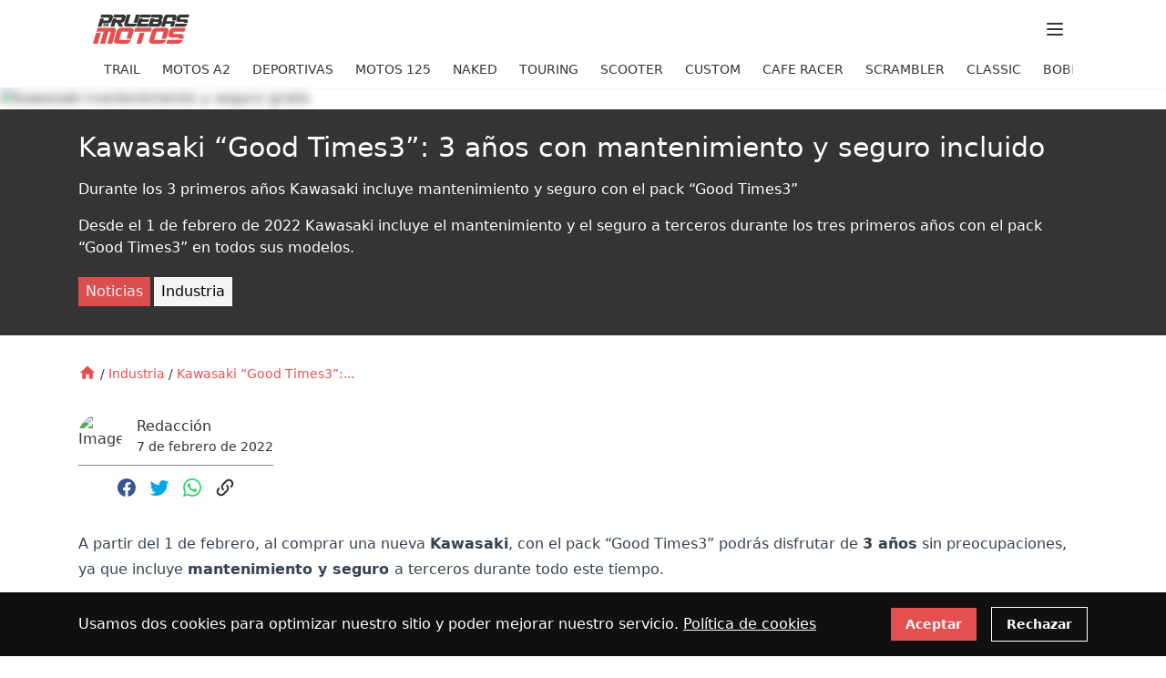

--- FILE ---
content_type: text/html; charset=utf-8
request_url: https://pruebasdemotos.es/industria/kawasaki-good-times3-3-anos-con-mantenimiento-y-seguro-incluido
body_size: 20985
content:
<!doctype html>
<html data-n-head-ssr lang="es" data-n-head="%7B%22lang%22:%7B%22ssr%22:%22es%22%7D%7D">
  <head>
    <title>Kawasaki “Good Times3”: 3 años con mantenimiento y seguro incluido | pruebasdemotos.es</title><meta data-n-head="ssr" charset="utf-8"><meta data-n-head="ssr" name="viewport" content="width=device-width, initial-scale=1"><meta data-n-head="ssr" name="format-detection" content="telephone=no"><meta data-n-head="ssr" data-hid="og:type" property="og:type" content="article"><meta data-n-head="ssr" data-hid="twitter:card" name="twitter:card" content="summary_large_image"><meta data-n-head="ssr" data-hid="robots:max-image-preview" name="robots" content="max-image-preview:large"><meta data-n-head="ssr" data-hid="description" name="description" content="Desde el 1 de febrero de 2022 Kawasaki incluye el mantenimiento y el seguro a terceros durante los tres primeros años con el pack “Good Times3” en todos sus modelos."><meta data-n-head="ssr" data-hid="og:title" property="og:title" content="Kawasaki “Good Times3”: 3 años con mantenimiento y seguro incluido"><meta data-n-head="ssr" data-hid="og:description" property="og:description" content="Desde el 1 de febrero de 2022 Kawasaki incluye el mantenimiento y el seguro a terceros durante los tres primeros años con el pack “Good Times3” en todos sus modelos."><meta data-n-head="ssr" data-hid="og:image" property="og:image" content="https://db.pruebasdemotos.es/storage/v1/object/public/article-media/81cb0290-d0a5-4c93-a688-21941671c61a/featured/kawasaki-mantenimiento-y-seguro-gratis-og.jpeg"><meta data-n-head="ssr" data-hid="twitter:title" name="twitter:title" content="Kawasaki “Good Times3”: 3 años con mantenimiento y seguro incluido"><meta data-n-head="ssr" data-hid="twitter:description" name="twitter:description" content="Desde el 1 de febrero de 2022 Kawasaki incluye el mantenimiento y el seguro a terceros durante los tres primeros años con el pack “Good Times3” en todos sus modelos."><meta data-n-head="ssr" data-hid="twitter:image" name="twitter:image" content="https://db.pruebasdemotos.es/storage/v1/object/public/article-media/81cb0290-d0a5-4c93-a688-21941671c61a/featured/kawasaki-mantenimiento-y-seguro-gratis-twitter.jpeg"><meta data-n-head="ssr" data-hid="twitter:site" name="twitter:site" content="https://pruebasdemotos.es"><link data-n-head="ssr" rel="icon" type="image/x-icon" href="/favicon.ico"><link data-n-head="ssr" rel="apple-touch-icon" sizes="180x180" href="/apple-touch-icon.png"><link data-n-head="ssr" rel="icon" type="image/png" sizes="32x32" href="/favicon-32x32.png"><link data-n-head="ssr" rel="icon" type="image/png" sizes="16x16" href="/favicon-16x16.png"><link data-n-head="ssr" rel="manifest" href="/site.webmanifest"><link rel="preload" href="/_nuxt/abaaca8.modern.js" as="script"><link rel="preload" href="/_nuxt/dfc678b.modern.js" as="script"><link rel="preload" href="/_nuxt/6bcdebf.modern.js" as="script"><link rel="preload" href="/_nuxt/d27f765.modern.js" as="script"><link rel="preload" href="/_nuxt/8ad0d3b.modern.js" as="script"><style data-vue-ssr-id="f93f6f44:0 60e1e598:0 dc96a772:0 71d6f230:0 5419e686:0 f25e28b4:0 61a7e2ec:0 abdf94f0:0">/*! tailwindcss v3.0.22 | MIT License | https://tailwindcss.com*//*
1. Prevent padding and border from affecting element width. (https://github.com/mozdevs/cssremedy/issues/4)
2. Allow adding a border to an element by just adding a border-width. (https://github.com/tailwindcss/tailwindcss/pull/116)
*/

*,
::before,
::after {
  box-sizing: border-box; /* 1 */
  border-width: 0; /* 2 */
  border-style: solid; /* 2 */
  border-color: #e5e7eb; /* 2 */
}

::before,
::after {
  --tw-content: '';
}

/*
1. Use a consistent sensible line-height in all browsers.
2. Prevent adjustments of font size after orientation changes in iOS.
3. Use a more readable tab size.
4. Use the user's configured `sans` font-family by default.
*/

html {
  line-height: 1.5; /* 1 */
  -webkit-text-size-adjust: 100%; /* 2 */ /* 3 */
  -o-tab-size: 4;
     tab-size: 4; /* 3 */
  font-family: Roboto, ui-sans-serif, system-ui, -apple-system, BlinkMacSystemFont, Segoe UI, Helvetica Neue, Arial, Noto Sans, sans-serif, Apple Color Emoji, Segoe UI Emoji, Segoe UI Symbol, Noto Color Emoji; /* 4 */
}

/*
1. Remove the margin in all browsers.
2. Inherit line-height from `html` so users can set them as a class directly on the `html` element.
*/

body {
  margin: 0; /* 1 */
  line-height: inherit; /* 2 */
}

/*
1. Add the correct height in Firefox.
2. Correct the inheritance of border color in Firefox. (https://bugzilla.mozilla.org/show_bug.cgi?id=190655)
3. Ensure horizontal rules are visible by default.
*/

hr {
  height: 0; /* 1 */
  color: inherit; /* 2 */
  border-top-width: 1px; /* 3 */
}

/*
Add the correct text decoration in Chrome, Edge, and Safari.
*/

abbr:where([title]) {
  -webkit-text-decoration: underline dotted;
          text-decoration: underline dotted;
}

/*
Remove the default font size and weight for headings.
*/

h1,
h2,
h3,
h4,
h5,
h6 {
  font-size: inherit;
  font-weight: inherit;
}

/*
Reset links to optimize for opt-in styling instead of opt-out.
*/

a {
  color: inherit;
  text-decoration: inherit;
}

/*
Add the correct font weight in Edge and Safari.
*/

b,
strong {
  font-weight: bolder;
}

/*
1. Use the user's configured `mono` font family by default.
2. Correct the odd `em` font sizing in all browsers.
*/

code,
kbd,
samp,
pre {
  font-family: ui-monospace, SFMono-Regular, Menlo, Monaco, Consolas, "Liberation Mono", "Courier New", monospace; /* 1 */
  font-size: 1em; /* 2 */
}

/*
Add the correct font size in all browsers.
*/

small {
  font-size: 80%;
}

/*
Prevent `sub` and `sup` elements from affecting the line height in all browsers.
*/

sub,
sup {
  font-size: 75%;
  line-height: 0;
  position: relative;
  vertical-align: baseline;
}

sub {
  bottom: -0.25em;
}

sup {
  top: -0.5em;
}

/*
1. Remove text indentation from table contents in Chrome and Safari. (https://bugs.chromium.org/p/chromium/issues/detail?id=999088, https://bugs.webkit.org/show_bug.cgi?id=201297)
2. Correct table border color inheritance in all Chrome and Safari. (https://bugs.chromium.org/p/chromium/issues/detail?id=935729, https://bugs.webkit.org/show_bug.cgi?id=195016)
3. Remove gaps between table borders by default.
*/

table {
  text-indent: 0; /* 1 */
  border-color: inherit; /* 2 */
  border-collapse: collapse; /* 3 */
}

/*
1. Change the font styles in all browsers.
2. Remove the margin in Firefox and Safari.
3. Remove default padding in all browsers.
*/

button,
input,
optgroup,
select,
textarea {
  font-family: inherit; /* 1 */
  font-size: 100%; /* 1 */
  line-height: inherit; /* 1 */
  color: inherit; /* 1 */
  margin: 0; /* 2 */
  padding: 0; /* 3 */
}

/*
Remove the inheritance of text transform in Edge and Firefox.
*/

button,
select {
  text-transform: none;
}

/*
1. Correct the inability to style clickable types in iOS and Safari.
2. Remove default button styles.
*/

button,
[type='button'],
[type='reset'],
[type='submit'] {
  -webkit-appearance: button; /* 1 */
  background-color: transparent; /* 2 */
  background-image: none; /* 2 */
}

/*
Use the modern Firefox focus style for all focusable elements.
*/

:-moz-focusring {
  outline: auto;
}

/*
Remove the additional `:invalid` styles in Firefox. (https://github.com/mozilla/gecko-dev/blob/2f9eacd9d3d995c937b4251a5557d95d494c9be1/layout/style/res/forms.css#L728-L737)
*/

:-moz-ui-invalid {
  box-shadow: none;
}

/*
Add the correct vertical alignment in Chrome and Firefox.
*/

progress {
  vertical-align: baseline;
}

/*
Correct the cursor style of increment and decrement buttons in Safari.
*/

::-webkit-inner-spin-button,
::-webkit-outer-spin-button {
  height: auto;
}

/*
1. Correct the odd appearance in Chrome and Safari.
2. Correct the outline style in Safari.
*/

[type='search'] {
  -webkit-appearance: textfield; /* 1 */
  outline-offset: -2px; /* 2 */
}

/*
Remove the inner padding in Chrome and Safari on macOS.
*/

::-webkit-search-decoration {
  -webkit-appearance: none;
}

/*
1. Correct the inability to style clickable types in iOS and Safari.
2. Change font properties to `inherit` in Safari.
*/

::-webkit-file-upload-button {
  -webkit-appearance: button; /* 1 */
  font: inherit; /* 2 */
}

/*
Add the correct display in Chrome and Safari.
*/

summary {
  display: list-item;
}

/*
Removes the default spacing and border for appropriate elements.
*/

blockquote,
dl,
dd,
h1,
h2,
h3,
h4,
h5,
h6,
hr,
figure,
p,
pre {
  margin: 0;
}

fieldset {
  margin: 0;
  padding: 0;
}

legend {
  padding: 0;
}

ol,
ul,
menu {
  list-style: none;
  margin: 0;
  padding: 0;
}

/*
Prevent resizing textareas horizontally by default.
*/

textarea {
  resize: vertical;
}

/*
1. Reset the default placeholder opacity in Firefox. (https://github.com/tailwindlabs/tailwindcss/issues/3300)
2. Set the default placeholder color to the user's configured gray 400 color.
*/

input::-webkit-input-placeholder, textarea::-webkit-input-placeholder {
  opacity: 1; /* 1 */
  color: #9ca3af; /* 2 */
}

input:-ms-input-placeholder, textarea:-ms-input-placeholder {
  opacity: 1; /* 1 */
  color: #9ca3af; /* 2 */
}

input::placeholder,
textarea::placeholder {
  opacity: 1; /* 1 */
  color: #9ca3af; /* 2 */
}

/*
Set the default cursor for buttons.
*/

button,
[role="button"] {
  cursor: pointer;
}

/*
Make sure disabled buttons don't get the pointer cursor.
*/
:disabled {
  cursor: default;
}

/*
1. Make replaced elements `display: block` by default. (https://github.com/mozdevs/cssremedy/issues/14)
2. Add `vertical-align: middle` to align replaced elements more sensibly by default. (https://github.com/jensimmons/cssremedy/issues/14#issuecomment-634934210)
   This can trigger a poorly considered lint error in some tools but is included by design.
*/

img,
svg,
video,
canvas,
audio,
iframe,
embed,
object {
  display: block; /* 1 */
  vertical-align: middle; /* 2 */
}

/*
Constrain images and videos to the parent width and preserve their intrinsic aspect ratio. (https://github.com/mozdevs/cssremedy/issues/14)
*/

img,
video {
  max-width: 100%;
  height: auto;
}

/*
Ensure the default browser behavior of the `hidden` attribute.
*/

[hidden] {
  display: none;
}[type='text'],[type='email'],[type='url'],[type='password'],[type='number'],[type='date'],[type='datetime-local'],[type='month'],[type='search'],[type='tel'],[type='time'],[type='week'],[multiple],textarea,select{-webkit-appearance:none;appearance:none;background-color:#fff;border-color:#6b7280;border-width:1px;border-radius:0px;padding-top:0.5rem;padding-right:0.75rem;padding-bottom:0.5rem;padding-left:0.75rem;font-size:1rem;line-height:1.5rem;--tw-shadow:0 0 #0000;}[type='text']:focus, [type='email']:focus, [type='url']:focus, [type='password']:focus, [type='number']:focus, [type='date']:focus, [type='datetime-local']:focus, [type='month']:focus, [type='search']:focus, [type='tel']:focus, [type='time']:focus, [type='week']:focus, [multiple]:focus, textarea:focus, select:focus{outline:2px solid transparent;outline-offset:2px;--tw-ring-inset:var(--tw-empty,/*!*/ /*!*/);--tw-ring-offset-width:0px;--tw-ring-offset-color:#fff;--tw-ring-color:#2563eb;--tw-ring-offset-shadow:var(--tw-ring-inset) 0 0 0 var(--tw-ring-offset-width) var(--tw-ring-offset-color);--tw-ring-shadow:var(--tw-ring-inset) 0 0 0 calc(1px + var(--tw-ring-offset-width)) var(--tw-ring-color);box-shadow:var(--tw-ring-offset-shadow), var(--tw-ring-shadow), var(--tw-shadow);border-color:#2563eb;}input::-webkit-input-placeholder, textarea::-webkit-input-placeholder{color:#6b7280;opacity:1;}input:-ms-input-placeholder, textarea:-ms-input-placeholder{color:#6b7280;opacity:1;}input::placeholder,textarea::placeholder{color:#6b7280;opacity:1;}::-webkit-datetime-edit-fields-wrapper{padding:0;}::-webkit-date-and-time-value{min-height:1.5em;}select{background-image:url("data:image/svg+xml,%3csvg xmlns='http://www.w3.org/2000/svg' fill='none' viewBox='0 0 20 20'%3e%3cpath stroke='%236b7280' stroke-linecap='round' stroke-linejoin='round' stroke-width='1.5' d='M6 8l4 4 4-4'/%3e%3c/svg%3e");background-position:right 0.5rem center;background-repeat:no-repeat;background-size:1.5em 1.5em;padding-right:2.5rem;-webkit-print-color-adjust:exact;color-adjust:exact;}[multiple]{background-image:initial;background-position:initial;background-repeat:unset;background-size:initial;padding-right:0.75rem;-webkit-print-color-adjust:unset;color-adjust:unset;}[type='checkbox'],[type='radio']{-webkit-appearance:none;appearance:none;padding:0;-webkit-print-color-adjust:exact;color-adjust:exact;display:inline-block;vertical-align:middle;background-origin:border-box;-webkit-user-select:none;-ms-user-select:none;user-select:none;flex-shrink:0;height:1rem;width:1rem;color:#2563eb;background-color:#fff;border-color:#6b7280;border-width:1px;--tw-shadow:0 0 #0000;}[type='checkbox']{border-radius:0px;}[type='radio']{border-radius:100%;}[type='checkbox']:focus,[type='radio']:focus{outline:2px solid transparent;outline-offset:2px;--tw-ring-inset:var(--tw-empty,/*!*/ /*!*/);--tw-ring-offset-width:2px;--tw-ring-offset-color:#fff;--tw-ring-color:#2563eb;--tw-ring-offset-shadow:var(--tw-ring-inset) 0 0 0 var(--tw-ring-offset-width) var(--tw-ring-offset-color);--tw-ring-shadow:var(--tw-ring-inset) 0 0 0 calc(2px + var(--tw-ring-offset-width)) var(--tw-ring-color);box-shadow:var(--tw-ring-offset-shadow), var(--tw-ring-shadow), var(--tw-shadow);}[type='checkbox']:checked,[type='radio']:checked{border-color:transparent;background-color:currentColor;background-size:100% 100%;background-position:center;background-repeat:no-repeat;}[type='checkbox']:checked{background-image:url("data:image/svg+xml,%3csvg viewBox='0 0 16 16' fill='white' xmlns='http://www.w3.org/2000/svg'%3e%3cpath d='M12.207 4.793a1 1 0 010 1.414l-5 5a1 1 0 01-1.414 0l-2-2a1 1 0 011.414-1.414L6.5 9.086l4.293-4.293a1 1 0 011.414 0z'/%3e%3c/svg%3e");}[type='radio']:checked{background-image:url("data:image/svg+xml,%3csvg viewBox='0 0 16 16' fill='white' xmlns='http://www.w3.org/2000/svg'%3e%3ccircle cx='8' cy='8' r='3'/%3e%3c/svg%3e");}[type='checkbox']:checked:hover,[type='checkbox']:checked:focus,[type='radio']:checked:hover,[type='radio']:checked:focus{border-color:transparent;background-color:currentColor;}[type='checkbox']:indeterminate{background-image:url("data:image/svg+xml,%3csvg xmlns='http://www.w3.org/2000/svg' fill='none' viewBox='0 0 16 16'%3e%3cpath stroke='white' stroke-linecap='round' stroke-linejoin='round' stroke-width='2' d='M4 8h8'/%3e%3c/svg%3e");border-color:transparent;background-color:currentColor;background-size:100% 100%;background-position:center;background-repeat:no-repeat;}[type='checkbox']:indeterminate:hover,[type='checkbox']:indeterminate:focus{border-color:transparent;background-color:currentColor;}[type='file']{background:unset;border-color:inherit;border-width:0;border-radius:0;padding:0;font-size:unset;line-height:inherit;}[type='file']:focus{outline:1px auto -webkit-focus-ring-color;}*, ::before, ::after{--tw-translate-x:0;--tw-translate-y:0;--tw-rotate:0;--tw-skew-x:0;--tw-skew-y:0;--tw-scale-x:1;--tw-scale-y:1;--tw-pan-x: ;--tw-pan-y: ;--tw-pinch-zoom: ;--tw-scroll-snap-strictness:proximity;--tw-ordinal: ;--tw-slashed-zero: ;--tw-numeric-figure: ;--tw-numeric-spacing: ;--tw-numeric-fraction: ;--tw-ring-inset: ;--tw-ring-offset-width:0px;--tw-ring-offset-color:#fff;--tw-ring-color:rgb(59 130 246 / 0.5);--tw-ring-offset-shadow:0 0 #0000;--tw-ring-shadow:0 0 #0000;--tw-shadow:0 0 #0000;--tw-shadow-colored:0 0 #0000;--tw-blur: ;--tw-brightness: ;--tw-contrast: ;--tw-grayscale: ;--tw-hue-rotate: ;--tw-invert: ;--tw-saturate: ;--tw-sepia: ;--tw-drop-shadow: ;--tw-backdrop-blur: ;--tw-backdrop-brightness: ;--tw-backdrop-contrast: ;--tw-backdrop-grayscale: ;--tw-backdrop-hue-rotate: ;--tw-backdrop-invert: ;--tw-backdrop-opacity: ;--tw-backdrop-saturate: ;--tw-backdrop-sepia: ;}.container{width:100%;}@media (min-width: 640px){.container{max-width:640px;}}@media (min-width: 768px){.container{max-width:768px;}}@media (min-width: 1024px){.container{max-width:1024px;}}@media (min-width: 1140px){.container{max-width:1140px;}}.prose{color:var(--tw-prose-body);max-width:65ch;}.prose :where([class~="lead"]):not(:where([class~="not-prose"] *)){color:var(--tw-prose-lead);font-size:1.25em;line-height:1.6;margin-top:1.2em;margin-bottom:1.2em;}.prose :where(a):not(:where([class~="not-prose"] *)){color:var(--tw-prose-links);text-decoration:underline;font-weight:500;}.prose :where(strong):not(:where([class~="not-prose"] *)){color:var(--tw-prose-bold);font-weight:600;}.prose :where(ol):not(:where([class~="not-prose"] *)){list-style-type:decimal;padding-left:1.625em;}.prose :where(ol[type="A"]):not(:where([class~="not-prose"] *)){list-style-type:upper-alpha;}.prose :where(ol[type="a"]):not(:where([class~="not-prose"] *)){list-style-type:lower-alpha;}.prose :where(ol[type="A" s]):not(:where([class~="not-prose"] *)){list-style-type:upper-alpha;}.prose :where(ol[type="a" s]):not(:where([class~="not-prose"] *)){list-style-type:lower-alpha;}.prose :where(ol[type="I"]):not(:where([class~="not-prose"] *)){list-style-type:upper-roman;}.prose :where(ol[type="i"]):not(:where([class~="not-prose"] *)){list-style-type:lower-roman;}.prose :where(ol[type="I" s]):not(:where([class~="not-prose"] *)){list-style-type:upper-roman;}.prose :where(ol[type="i" s]):not(:where([class~="not-prose"] *)){list-style-type:lower-roman;}.prose :where(ol[type="1"]):not(:where([class~="not-prose"] *)){list-style-type:decimal;}.prose :where(ul):not(:where([class~="not-prose"] *)){list-style-type:disc;padding-left:1.625em;}.prose :where(ol > li):not(:where([class~="not-prose"] *))::marker{font-weight:400;color:var(--tw-prose-counters);}.prose :where(ul > li):not(:where([class~="not-prose"] *))::marker{color:var(--tw-prose-bullets);}.prose :where(hr):not(:where([class~="not-prose"] *)){border-color:var(--tw-prose-hr);border-top-width:1px;margin-top:3em;margin-bottom:3em;}.prose :where(blockquote):not(:where([class~="not-prose"] *)){font-weight:500;font-style:italic;color:var(--tw-prose-quotes);border-left-width:0.25rem;border-left-color:var(--tw-prose-quote-borders);quotes:"\201C""\201D""\2018""\2019";margin-top:1.6em;margin-bottom:1.6em;padding-left:1em;}.prose :where(blockquote p:first-of-type):not(:where([class~="not-prose"] *))::before{content:open-quote;}.prose :where(blockquote p:last-of-type):not(:where([class~="not-prose"] *))::after{content:close-quote;}.prose :where(h1):not(:where([class~="not-prose"] *)){color:var(--tw-prose-headings);font-weight:800;font-size:2.25em;margin-top:0;margin-bottom:0.8888889em;line-height:1.1111111;}.prose :where(h1 strong):not(:where([class~="not-prose"] *)){font-weight:900;}.prose :where(h2):not(:where([class~="not-prose"] *)){color:var(--tw-prose-headings);font-weight:700;font-size:1.5em;margin-top:2em;margin-bottom:1em;line-height:1.3333333;}.prose :where(h2 strong):not(:where([class~="not-prose"] *)){font-weight:800;}.prose :where(h3):not(:where([class~="not-prose"] *)){color:var(--tw-prose-headings);font-weight:600;font-size:1.25em;margin-top:1.6em;margin-bottom:0.6em;line-height:1.6;}.prose :where(h3 strong):not(:where([class~="not-prose"] *)){font-weight:700;}.prose :where(h4):not(:where([class~="not-prose"] *)){color:var(--tw-prose-headings);font-weight:600;margin-top:1.5em;margin-bottom:0.5em;line-height:1.5;}.prose :where(h4 strong):not(:where([class~="not-prose"] *)){font-weight:700;}.prose :where(figure > *):not(:where([class~="not-prose"] *)){margin-top:0;margin-bottom:0;}.prose :where(figcaption):not(:where([class~="not-prose"] *)){color:var(--tw-prose-captions);font-size:0.875em;line-height:1.4285714;margin-top:0.8571429em;}.prose :where(code):not(:where([class~="not-prose"] *)){color:var(--tw-prose-code);font-weight:600;font-size:0.875em;}.prose :where(code):not(:where([class~="not-prose"] *))::before{content:"`";}.prose :where(code):not(:where([class~="not-prose"] *))::after{content:"`";}.prose :where(a code):not(:where([class~="not-prose"] *)){color:var(--tw-prose-links);}.prose :where(pre):not(:where([class~="not-prose"] *)){color:var(--tw-prose-pre-code);background-color:var(--tw-prose-pre-bg);overflow-x:auto;font-weight:400;font-size:0.875em;line-height:1.7142857;margin-top:1.7142857em;margin-bottom:1.7142857em;border-radius:0.375rem;padding-top:0.8571429em;padding-right:1.1428571em;padding-bottom:0.8571429em;padding-left:1.1428571em;}.prose :where(pre code):not(:where([class~="not-prose"] *)){background-color:transparent;border-width:0;border-radius:0;padding:0;font-weight:inherit;color:inherit;font-size:inherit;font-family:inherit;line-height:inherit;}.prose :where(pre code):not(:where([class~="not-prose"] *))::before{content:none;}.prose :where(pre code):not(:where([class~="not-prose"] *))::after{content:none;}.prose :where(table):not(:where([class~="not-prose"] *)){width:100%;table-layout:auto;text-align:left;margin-top:2em;margin-bottom:2em;font-size:0.875em;line-height:1.7142857;}.prose :where(thead):not(:where([class~="not-prose"] *)){border-bottom-width:1px;border-bottom-color:var(--tw-prose-th-borders);}.prose :where(thead th):not(:where([class~="not-prose"] *)){color:var(--tw-prose-headings);font-weight:600;vertical-align:bottom;padding-right:0.5714286em;padding-bottom:0.5714286em;padding-left:0.5714286em;}.prose :where(tbody tr):not(:where([class~="not-prose"] *)){border-bottom-width:1px;border-bottom-color:var(--tw-prose-td-borders);}.prose :where(tbody tr:last-child):not(:where([class~="not-prose"] *)){border-bottom-width:0;}.prose :where(tbody td):not(:where([class~="not-prose"] *)){vertical-align:baseline;padding-top:0.5714286em;padding-right:0.5714286em;padding-bottom:0.5714286em;padding-left:0.5714286em;}.prose{--tw-prose-body:#374151;--tw-prose-headings:#111827;--tw-prose-lead:#4b5563;--tw-prose-links:#111827;--tw-prose-bold:#111827;--tw-prose-counters:#6b7280;--tw-prose-bullets:#d1d5db;--tw-prose-hr:#e5e7eb;--tw-prose-quotes:#111827;--tw-prose-quote-borders:#e5e7eb;--tw-prose-captions:#6b7280;--tw-prose-code:#111827;--tw-prose-pre-code:#e5e7eb;--tw-prose-pre-bg:#1f2937;--tw-prose-th-borders:#d1d5db;--tw-prose-td-borders:#e5e7eb;--tw-prose-invert-body:#d1d5db;--tw-prose-invert-headings:#fff;--tw-prose-invert-lead:#9ca3af;--tw-prose-invert-links:#fff;--tw-prose-invert-bold:#fff;--tw-prose-invert-counters:#9ca3af;--tw-prose-invert-bullets:#4b5563;--tw-prose-invert-hr:#374151;--tw-prose-invert-quotes:#f3f4f6;--tw-prose-invert-quote-borders:#374151;--tw-prose-invert-captions:#9ca3af;--tw-prose-invert-code:#fff;--tw-prose-invert-pre-code:#d1d5db;--tw-prose-invert-pre-bg:rgb(0 0 0 / 50%);--tw-prose-invert-th-borders:#4b5563;--tw-prose-invert-td-borders:#374151;font-size:1rem;line-height:1.75;}.prose :where(p):not(:where([class~="not-prose"] *)){margin-top:1.25em;margin-bottom:1.25em;}.prose :where(img):not(:where([class~="not-prose"] *)){margin-top:2em;margin-bottom:2em;}.prose :where(video):not(:where([class~="not-prose"] *)){margin-top:2em;margin-bottom:2em;}.prose :where(figure):not(:where([class~="not-prose"] *)){margin-top:2em;margin-bottom:2em;}.prose :where(h2 code):not(:where([class~="not-prose"] *)){font-size:0.875em;}.prose :where(h3 code):not(:where([class~="not-prose"] *)){font-size:0.9em;}.prose :where(li):not(:where([class~="not-prose"] *)){margin-top:0.5em;margin-bottom:0.5em;}.prose :where(ol > li):not(:where([class~="not-prose"] *)){padding-left:0.375em;}.prose :where(ul > li):not(:where([class~="not-prose"] *)){padding-left:0.375em;}.prose > :where(ul > li p):not(:where([class~="not-prose"] *)){margin-top:0.75em;margin-bottom:0.75em;}.prose > :where(ul > li > *:first-child):not(:where([class~="not-prose"] *)){margin-top:1.25em;}.prose > :where(ul > li > *:last-child):not(:where([class~="not-prose"] *)){margin-bottom:1.25em;}.prose > :where(ol > li > *:first-child):not(:where([class~="not-prose"] *)){margin-top:1.25em;}.prose > :where(ol > li > *:last-child):not(:where([class~="not-prose"] *)){margin-bottom:1.25em;}.prose :where(ul ul, ul ol, ol ul, ol ol):not(:where([class~="not-prose"] *)){margin-top:0.75em;margin-bottom:0.75em;}.prose :where(hr + *):not(:where([class~="not-prose"] *)){margin-top:0;}.prose :where(h2 + *):not(:where([class~="not-prose"] *)){margin-top:0;}.prose :where(h3 + *):not(:where([class~="not-prose"] *)){margin-top:0;}.prose :where(h4 + *):not(:where([class~="not-prose"] *)){margin-top:0;}.prose :where(thead th:first-child):not(:where([class~="not-prose"] *)){padding-left:0;}.prose :where(thead th:last-child):not(:where([class~="not-prose"] *)){padding-right:0;}.prose :where(tbody td:first-child):not(:where([class~="not-prose"] *)){padding-left:0;}.prose :where(tbody td:last-child):not(:where([class~="not-prose"] *)){padding-right:0;}.prose > :where(:first-child):not(:where([class~="not-prose"] *)){margin-top:0;}.prose > :where(:last-child):not(:where([class~="not-prose"] *)){margin-bottom:0;}.sr-only{position:absolute;width:1px;height:1px;padding:0;margin:-1px;overflow:hidden;clip:rect(0, 0, 0, 0);white-space:nowrap;border-width:0;}.pointer-events-none{pointer-events:none;}.invisible{visibility:hidden;}.fixed{position:fixed;}.absolute{position:absolute;}.relative{position:relative;}.sticky{position:-webkit-sticky;position:sticky;}.inset-y-0{top:0px;bottom:0px;}.bottom-0{bottom:0px;}.top-0{top:0px;}.top-2{top:0.5rem;}.top-1\/2{top:50%;}.left-1\/2{left:50%;}.bottom-2{bottom:0.5rem;}.left-2{left:0.5rem;}.top-\[45\%\]{top:45%;}.left-0{left:0px;}.right-4{right:1rem;}.top-8{top:2rem;}.-top-1\.5{top:-0.375rem;}.-top-1{top:-0.25rem;}.top-12{top:3rem;}.top-10{top:2.5rem;}.right-0{right:0px;}.-top-\[1px\]{top:-1px;}.-top-10{top:-2.5rem;}.top-0\.5{top:0.125rem;}.top-1{top:0.25rem;}.top-3{top:0.75rem;}.z-10{z-index:10;}.z-20{z-index:20;}.z-50{z-index:50;}.z-30{z-index:30;}.z-0{z-index:0;}.col-span-1{grid-column:span 1 / span 1;}.row-span-2{grid-row:span 2 / span 2;}.m-1{margin:0.25rem;}.mx-auto{margin-left:auto;margin-right:auto;}.-mx-1{margin-left:-0.25rem;margin-right:-0.25rem;}.mx-1{margin-left:0.25rem;margin-right:0.25rem;}.my-2{margin-top:0.5rem;margin-bottom:0.5rem;}.mx-4{margin-left:1rem;margin-right:1rem;}.my-4{margin-top:1rem;margin-bottom:1rem;}.mt-2{margin-top:0.5rem;}.mb-4{margin-bottom:1rem;}.mt-4{margin-top:1rem;}.ml-2{margin-left:0.5rem;}.mr-1{margin-right:0.25rem;}.mb-2{margin-bottom:0.5rem;}.mt-1{margin-top:0.25rem;}.mb-1{margin-bottom:0.25rem;}.-mt-0\.5{margin-top:-0.125rem;}.-mt-0{margin-top:-0px;}.mr-4{margin-right:1rem;}.mt-3{margin-top:0.75rem;}.ml-0{margin-left:0px;}.mt-10{margin-top:2.5rem;}.mt-8{margin-top:2rem;}.-mt-4{margin-top:-1rem;}.mt-16{margin-top:4rem;}.mt-0{margin-top:0px;}.ml-4{margin-left:1rem;}.mr-2{margin-right:0.5rem;}.mt-6{margin-top:1.5rem;}.-mt-8{margin-top:-2rem;}.block{display:block;}.inline-block{display:inline-block;}.flex{display:flex;}.inline-flex{display:inline-flex;}.grid{display:grid;}.hidden{display:none;}.aspect-\[4\/3\]{aspect-ratio:4 / 3;}.aspect-square{aspect-ratio:1 / 1;}.h-full{height:100%;}.h-16{height:4rem;}.h-8{height:2rem;}.h-fit{height:-webkit-fit-content;height:-moz-fit-content;height:fit-content;}.h-6{height:1.5rem;}.h-\[24px\]{height:24px;}.h-\[20px\]{height:20px;}.h-\[48px\]{height:48px;}.h-12{height:3rem;}.h-10{height:2.5rem;}.h-5{height:1.25rem;}.h-screen{height:100vh;}.h-40{height:10rem;}.h-4{height:1rem;}.h-\[200px\]{height:200px;}.min-h-screen{min-height:100vh;}.w-full{width:100%;}.w-16{width:4rem;}.w-8{width:2rem;}.w-screen{width:100vw;}.w-6{width:1.5rem;}.w-\[44px\]{width:44px;}.w-\[20px\]{width:20px;}.w-12{width:3rem;}.w-\[136px\]{width:136px;}.w-fit{width:-webkit-fit-content;width:-moz-fit-content;width:fit-content;}.w-\[80px\]{width:80px;}.w-4{width:1rem;}.w-5{width:1.25rem;}.w-10{width:2.5rem;}.w-40{width:10rem;}.max-w-none{max-width:none;}.max-w-lg{max-width:32rem;}.flex-1{flex:1 1 0%;}.flex-shrink-0{flex-shrink:0;}.-translate-x-1\/2{--tw-translate-x:-50%;-webkit-transform:translate(var(--tw-translate-x), var(--tw-translate-y)) rotate(var(--tw-rotate)) skewX(var(--tw-skew-x)) skewY(var(--tw-skew-y)) scaleX(var(--tw-scale-x)) scaleY(var(--tw-scale-y));transform:translate(var(--tw-translate-x), var(--tw-translate-y)) rotate(var(--tw-rotate)) skewX(var(--tw-skew-x)) skewY(var(--tw-skew-y)) scaleX(var(--tw-scale-x)) scaleY(var(--tw-scale-y));}.-translate-y-1\/2{--tw-translate-y:-50%;-webkit-transform:translate(var(--tw-translate-x), var(--tw-translate-y)) rotate(var(--tw-rotate)) skewX(var(--tw-skew-x)) skewY(var(--tw-skew-y)) scaleX(var(--tw-scale-x)) scaleY(var(--tw-scale-y));transform:translate(var(--tw-translate-x), var(--tw-translate-y)) rotate(var(--tw-rotate)) skewX(var(--tw-skew-x)) skewY(var(--tw-skew-y)) scaleX(var(--tw-scale-x)) scaleY(var(--tw-scale-y));}.translate-x-5{--tw-translate-x:1.25rem;-webkit-transform:translate(var(--tw-translate-x), var(--tw-translate-y)) rotate(var(--tw-rotate)) skewX(var(--tw-skew-x)) skewY(var(--tw-skew-y)) scaleX(var(--tw-scale-x)) scaleY(var(--tw-scale-y));transform:translate(var(--tw-translate-x), var(--tw-translate-y)) rotate(var(--tw-rotate)) skewX(var(--tw-skew-x)) skewY(var(--tw-skew-y)) scaleX(var(--tw-scale-x)) scaleY(var(--tw-scale-y));}.translate-x-0{--tw-translate-x:0px;-webkit-transform:translate(var(--tw-translate-x), var(--tw-translate-y)) rotate(var(--tw-rotate)) skewX(var(--tw-skew-x)) skewY(var(--tw-skew-y)) scaleX(var(--tw-scale-x)) scaleY(var(--tw-scale-y));transform:translate(var(--tw-translate-x), var(--tw-translate-y)) rotate(var(--tw-rotate)) skewX(var(--tw-skew-x)) skewY(var(--tw-skew-y)) scaleX(var(--tw-scale-x)) scaleY(var(--tw-scale-y));}.rotate-180{--tw-rotate:180deg;-webkit-transform:translate(var(--tw-translate-x), var(--tw-translate-y)) rotate(var(--tw-rotate)) skewX(var(--tw-skew-x)) skewY(var(--tw-skew-y)) scaleX(var(--tw-scale-x)) scaleY(var(--tw-scale-y));transform:translate(var(--tw-translate-x), var(--tw-translate-y)) rotate(var(--tw-rotate)) skewX(var(--tw-skew-x)) skewY(var(--tw-skew-y)) scaleX(var(--tw-scale-x)) scaleY(var(--tw-scale-y));}.transform{-webkit-transform:translate(var(--tw-translate-x), var(--tw-translate-y)) rotate(var(--tw-rotate)) skewX(var(--tw-skew-x)) skewY(var(--tw-skew-y)) scaleX(var(--tw-scale-x)) scaleY(var(--tw-scale-y));transform:translate(var(--tw-translate-x), var(--tw-translate-y)) rotate(var(--tw-rotate)) skewX(var(--tw-skew-x)) skewY(var(--tw-skew-y)) scaleX(var(--tw-scale-x)) scaleY(var(--tw-scale-y));}.cursor-pointer{cursor:pointer;}.resize{resize:both;}.appearance-none{-webkit-appearance:none;appearance:none;}.columns-1{-webkit-columns:1;columns:1;}.grid-cols-1{grid-template-columns:repeat(1, minmax(0, 1fr));}.flex-col{flex-direction:column;}.flex-wrap{flex-wrap:wrap;}.items-center{align-items:center;}.justify-start{justify-content:flex-start;}.justify-end{justify-content:flex-end;}.justify-center{justify-content:center;}.justify-between{justify-content:space-between;}.gap-4{gap:1rem;}.space-y-1 > :not([hidden]) ~ :not([hidden]){--tw-space-y-reverse:0;margin-top:calc(0.25rem * calc(1 - var(--tw-space-y-reverse)));margin-bottom:calc(0.25rem * var(--tw-space-y-reverse));}.space-y-2 > :not([hidden]) ~ :not([hidden]){--tw-space-y-reverse:0;margin-top:calc(0.5rem * calc(1 - var(--tw-space-y-reverse)));margin-bottom:calc(0.5rem * var(--tw-space-y-reverse));}.space-x-2 > :not([hidden]) ~ :not([hidden]){--tw-space-x-reverse:0;margin-right:calc(0.5rem * var(--tw-space-x-reverse));margin-left:calc(0.5rem * calc(1 - var(--tw-space-x-reverse)));}.space-x-1 > :not([hidden]) ~ :not([hidden]){--tw-space-x-reverse:0;margin-right:calc(0.25rem * var(--tw-space-x-reverse));margin-left:calc(0.25rem * calc(1 - var(--tw-space-x-reverse)));}.space-y-4 > :not([hidden]) ~ :not([hidden]){--tw-space-y-reverse:0;margin-top:calc(1rem * calc(1 - var(--tw-space-y-reverse)));margin-bottom:calc(1rem * var(--tw-space-y-reverse));}.space-x-4 > :not([hidden]) ~ :not([hidden]){--tw-space-x-reverse:0;margin-right:calc(1rem * var(--tw-space-x-reverse));margin-left:calc(1rem * calc(1 - var(--tw-space-x-reverse)));}.space-y-6 > :not([hidden]) ~ :not([hidden]){--tw-space-y-reverse:0;margin-top:calc(1.5rem * calc(1 - var(--tw-space-y-reverse)));margin-bottom:calc(1.5rem * var(--tw-space-y-reverse));}.self-end{align-self:flex-end;}.self-center{align-self:center;}.overflow-hidden{overflow:hidden;}.overflow-x-hidden{overflow-x:hidden;}.overflow-y-hidden{overflow-y:hidden;}.overflow-x-scroll{overflow-x:scroll;}.whitespace-nowrap{white-space:nowrap;}.break-all{word-break:break-all;}.rounded-none{border-radius:0px;}.rounded-full{border-radius:9999px;}.border-2{border-width:2px;}.border{border-width:1px;}.border-b-2{border-bottom-width:2px;}.border-transparent{border-color:transparent;}.border-dark{--tw-border-opacity:1;border-color:rgb(52 52 52 / var(--tw-border-opacity));}.border-white{--tw-border-opacity:1;border-color:rgb(255 255 255 / var(--tw-border-opacity));}.border-gray-300{--tw-border-opacity:1;border-color:rgb(209 213 219 / var(--tw-border-opacity));}.border-red-300{--tw-border-opacity:1;border-color:rgb(252 165 165 / var(--tw-border-opacity));}.border-green-300{--tw-border-opacity:1;border-color:rgb(134 239 172 / var(--tw-border-opacity));}.bg-primary{--tw-bg-opacity:1;background-color:rgb(228 80 80 / var(--tw-bg-opacity));}.bg-dark{--tw-bg-opacity:1;background-color:rgb(52 52 52 / var(--tw-bg-opacity));}.bg-black{--tw-bg-opacity:1;background-color:rgb(0 0 0 / var(--tw-bg-opacity));}.bg-white{--tw-bg-opacity:1;background-color:rgb(255 255 255 / var(--tw-bg-opacity));}.bg-gray-100{--tw-bg-opacity:1;background-color:rgb(243 244 246 / var(--tw-bg-opacity));}.bg-gray-300{--tw-bg-opacity:1;background-color:rgb(209 213 219 / var(--tw-bg-opacity));}.bg-dark-900{--tw-bg-opacity:1;background-color:rgb(16 16 16 / var(--tw-bg-opacity));}.bg-gray-900{--tw-bg-opacity:1;background-color:rgb(17 24 39 / var(--tw-bg-opacity));}.bg-dark-700{--tw-bg-opacity:1;background-color:rgb(33 33 33 / var(--tw-bg-opacity));}.bg-dark-500{--tw-bg-opacity:1;background-color:rgb(52 52 52 / var(--tw-bg-opacity));}.bg-gray-50{--tw-bg-opacity:1;background-color:rgb(249 250 251 / var(--tw-bg-opacity));}.bg-\[\#34343460\]{background-color:#34343460;}.bg-lime-600{--tw-bg-opacity:1;background-color:rgb(101 163 13 / var(--tw-bg-opacity));}.bg-\[\#4086F4\]{--tw-bg-opacity:1;background-color:rgb(64 134 244 / var(--tw-bg-opacity));}.bg-\[\#3F65B3\]{--tw-bg-opacity:1;background-color:rgb(63 101 179 / var(--tw-bg-opacity));}.bg-\[\#5CA2DF\]{--tw-bg-opacity:1;background-color:rgb(92 162 223 / var(--tw-bg-opacity));}.bg-red-50{--tw-bg-opacity:1;background-color:rgb(254 242 242 / var(--tw-bg-opacity));}.bg-green-50{--tw-bg-opacity:1;background-color:rgb(240 253 244 / var(--tw-bg-opacity));}.bg-gradient-to-b{background-image:linear-gradient(to bottom, var(--tw-gradient-stops));}.bg-gradient-to-r{background-image:linear-gradient(to right, var(--tw-gradient-stops));}.bg-gradient-to-l{background-image:linear-gradient(to left, var(--tw-gradient-stops));}.from-transparent{--tw-gradient-from:transparent;--tw-gradient-stops:var(--tw-gradient-from), var(--tw-gradient-to, rgb(0 0 0 / 0));}.from-white{--tw-gradient-from:#fff;--tw-gradient-stops:var(--tw-gradient-from), var(--tw-gradient-to, rgb(255 255 255 / 0));}.to-black{--tw-gradient-to:#000;}.to-transparent{--tw-gradient-to:transparent;}.bg-cover{background-size:cover;}.bg-center{background-position:center;}.bg-no-repeat{background-repeat:no-repeat;}.fill-current{fill:currentColor;}.object-contain{-o-object-fit:contain;object-fit:contain;}.object-cover{-o-object-fit:cover;object-fit:cover;}.object-center{-o-object-position:center;object-position:center;}.p-2{padding:0.5rem;}.p-4{padding:1rem;}.px-4{padding-left:1rem;padding-right:1rem;}.py-4{padding-top:1rem;padding-bottom:1rem;}.px-2{padding-left:0.5rem;padding-right:0.5rem;}.py-1{padding-top:0.25rem;padding-bottom:0.25rem;}.py-2{padding-top:0.5rem;padding-bottom:0.5rem;}.py-8{padding-top:2rem;padding-bottom:2rem;}.px-3{padding-left:0.75rem;padding-right:0.75rem;}.px-0{padding-left:0px;padding-right:0px;}.pl-2{padding-left:0.5rem;}.pr-4{padding-right:1rem;}.pb-4{padding-bottom:1rem;}.pt-4{padding-top:1rem;}.pb-2{padding-bottom:0.5rem;}.pl-3{padding-left:0.75rem;}.pl-7{padding-left:1.75rem;}.pt-2{padding-top:0.5rem;}.pb-3{padding-bottom:0.75rem;}.pt-8{padding-top:2rem;}.pb-0\.5{padding-bottom:0.125rem;}.pb-0{padding-bottom:0px;}.pl-4{padding-left:1rem;}.pr-10{padding-right:2.5rem;}.text-left{text-align:left;}.text-center{text-align:center;}.text-lg{font-size:1.125rem;line-height:1.75rem;}.text-xl{font-size:1.25rem;line-height:1.75rem;}.text-sm{font-size:0.875rem;line-height:1.25rem;}.text-base{font-size:1rem;line-height:1.5rem;}.text-2xl{font-size:1.5rem;line-height:2rem;}.text-8xl{font-size:6rem;line-height:1;}.font-bold{font-weight:700;}.font-medium{font-weight:500;}.font-semibold{font-weight:600;}.font-light{font-weight:300;}.font-black{font-weight:900;}.uppercase{text-transform:uppercase;}.leading-5{line-height:1.25rem;}.leading-tight{line-height:1.25;}.leading-snug{line-height:1.375;}.text-primary{--tw-text-opacity:1;color:rgb(228 80 80 / var(--tw-text-opacity));}.text-white{--tw-text-opacity:1;color:rgb(255 255 255 / var(--tw-text-opacity));}.text-dark-700{--tw-text-opacity:1;color:rgb(33 33 33 / var(--tw-text-opacity));}.text-dark-400{--tw-text-opacity:1;color:rgb(84 84 84 / var(--tw-text-opacity));}.text-gray-500{--tw-text-opacity:1;color:rgb(107 114 128 / var(--tw-text-opacity));}.text-gray-100{--tw-text-opacity:1;color:rgb(243 244 246 / var(--tw-text-opacity));}.text-dark{--tw-text-opacity:1;color:rgb(52 52 52 / var(--tw-text-opacity));}.text-gray-50{--tw-text-opacity:1;color:rgb(249 250 251 / var(--tw-text-opacity));}.text-dark-500{--tw-text-opacity:1;color:rgb(52 52 52 / var(--tw-text-opacity));}.text-gray-700{--tw-text-opacity:1;color:rgb(55 65 81 / var(--tw-text-opacity));}.text-gray-300{--tw-text-opacity:1;color:rgb(209 213 219 / var(--tw-text-opacity));}.text-transparent{color:transparent;}.text-black{--tw-text-opacity:1;color:rgb(0 0 0 / var(--tw-text-opacity));}.text-red-900{--tw-text-opacity:1;color:rgb(127 29 29 / var(--tw-text-opacity));}.text-green-900{--tw-text-opacity:1;color:rgb(20 83 45 / var(--tw-text-opacity));}.text-blue-500{--tw-text-opacity:1;color:rgb(59 130 246 / var(--tw-text-opacity));}.text-red-500{--tw-text-opacity:1;color:rgb(239 68 68 / var(--tw-text-opacity));}.text-green-500{--tw-text-opacity:1;color:rgb(34 197 94 / var(--tw-text-opacity));}.underline{-webkit-text-decoration-line:underline;text-decoration-line:underline;}.no-underline{-webkit-text-decoration-line:none;text-decoration-line:none;}.placeholder-gray-400::-webkit-input-placeholder{--tw-placeholder-opacity:1;color:rgb(156 163 175 / var(--tw-placeholder-opacity));}.placeholder-gray-400:-ms-input-placeholder{--tw-placeholder-opacity:1;color:rgb(156 163 175 / var(--tw-placeholder-opacity));}.placeholder-gray-400::placeholder{--tw-placeholder-opacity:1;color:rgb(156 163 175 / var(--tw-placeholder-opacity));}.placeholder-red-200::-webkit-input-placeholder{--tw-placeholder-opacity:1;color:rgb(254 202 202 / var(--tw-placeholder-opacity));}.placeholder-red-200:-ms-input-placeholder{--tw-placeholder-opacity:1;color:rgb(254 202 202 / var(--tw-placeholder-opacity));}.placeholder-red-200::placeholder{--tw-placeholder-opacity:1;color:rgb(254 202 202 / var(--tw-placeholder-opacity));}.opacity-80{opacity:0.8;}.opacity-60{opacity:0.6;}.opacity-75{opacity:0.75;}.opacity-95{opacity:0.95;}.opacity-50{opacity:0.5;}.shadow-sm{--tw-shadow:0 1px 2px 0 rgb(0 0 0 / 0.05);--tw-shadow-colored:0 1px 2px 0 var(--tw-shadow-color);box-shadow:var(--tw-ring-offset-shadow, 0 0 #0000), var(--tw-ring-shadow, 0 0 #0000), var(--tw-shadow);}.shadow-lg{--tw-shadow:0 10px 15px -3px rgb(0 0 0 / 0.1), 0 4px 6px -4px rgb(0 0 0 / 0.1);--tw-shadow-colored:0 10px 15px -3px var(--tw-shadow-color), 0 4px 6px -4px var(--tw-shadow-color);box-shadow:var(--tw-ring-offset-shadow, 0 0 #0000), var(--tw-ring-shadow, 0 0 #0000), var(--tw-shadow);}.shadow-md{--tw-shadow:0 4px 6px -1px rgb(0 0 0 / 0.1), 0 2px 4px -2px rgb(0 0 0 / 0.1);--tw-shadow-colored:0 4px 6px -1px var(--tw-shadow-color), 0 2px 4px -2px var(--tw-shadow-color);box-shadow:var(--tw-ring-offset-shadow, 0 0 #0000), var(--tw-ring-shadow, 0 0 #0000), var(--tw-shadow);}.ring-0{--tw-ring-offset-shadow:var(--tw-ring-inset) 0 0 0 var(--tw-ring-offset-width) var(--tw-ring-offset-color);--tw-ring-shadow:var(--tw-ring-inset) 0 0 0 calc(0px + var(--tw-ring-offset-width)) var(--tw-ring-color);box-shadow:var(--tw-ring-offset-shadow), var(--tw-ring-shadow), var(--tw-shadow, 0 0 #0000);}.blur{--tw-blur:blur(8px);-webkit-filter:var(--tw-blur) var(--tw-brightness) var(--tw-contrast) var(--tw-grayscale) var(--tw-hue-rotate) var(--tw-invert) var(--tw-saturate) var(--tw-sepia) var(--tw-drop-shadow);filter:var(--tw-blur) var(--tw-brightness) var(--tw-contrast) var(--tw-grayscale) var(--tw-hue-rotate) var(--tw-invert) var(--tw-saturate) var(--tw-sepia) var(--tw-drop-shadow);}.filter{-webkit-filter:var(--tw-blur) var(--tw-brightness) var(--tw-contrast) var(--tw-grayscale) var(--tw-hue-rotate) var(--tw-invert) var(--tw-saturate) var(--tw-sepia) var(--tw-drop-shadow);filter:var(--tw-blur) var(--tw-brightness) var(--tw-contrast) var(--tw-grayscale) var(--tw-hue-rotate) var(--tw-invert) var(--tw-saturate) var(--tw-sepia) var(--tw-drop-shadow);}.transition-opacity{transition-property:opacity;transition-timing-function:cubic-bezier(0.4, 0, 0.2, 1);transition-duration:150ms;}.transition-all{transition-property:all;transition-timing-function:cubic-bezier(0.4, 0, 0.2, 1);transition-duration:150ms;}.transition{transition-property:color, background-color, border-color, fill, stroke, opacity, box-shadow, -webkit-text-decoration-color, -webkit-transform, -webkit-filter, -webkit-backdrop-filter;transition-property:color, background-color, border-color, text-decoration-color, fill, stroke, opacity, box-shadow, transform, filter, backdrop-filter;transition-property:color, background-color, border-color, text-decoration-color, fill, stroke, opacity, box-shadow, transform, filter, backdrop-filter, -webkit-text-decoration-color, -webkit-transform, -webkit-filter, -webkit-backdrop-filter;transition-timing-function:cubic-bezier(0.4, 0, 0.2, 1);transition-duration:150ms;}.transition-colors{transition-property:color, background-color, border-color, fill, stroke, -webkit-text-decoration-color;transition-property:color, background-color, border-color, text-decoration-color, fill, stroke;transition-property:color, background-color, border-color, text-decoration-color, fill, stroke, -webkit-text-decoration-color;transition-timing-function:cubic-bezier(0.4, 0, 0.2, 1);transition-duration:150ms;}.duration-200{transition-duration:200ms;}.duration-100{transition-duration:100ms;}.ease-in-out{transition-timing-function:cubic-bezier(0.4, 0, 0.2, 1);}.nav_deslizante.active{cursor:grabbing!important}a span{word-break:normal;word-wrap:break-word;color:#e45050;text-decoration:underline}a span:focus{color:#c53c3c}a span:active{color:#bd3434}img.scroll_animated{top:0;width:100%;height:135%;transition-property:-webkit-transform;transition-property:transform;transition-property:transform, -webkit-transform;transition-timing-function:cubic-bezier(0,.33,.07,1.03);transition-duration:1s}#hero{height:auto}@media (min-width: 768px){#hero{height:auto;max-height:calc(100vh - 104px - 4.5rem)}}@media (min-width: 1140px){#hero{height:auto;max-height:calc(100vh - 104px - 4.5rem)}}.prose h1, .prose h2, .prose h3, .prose h4, .prose h5, .prose h6, .prose ol, .prose p, .prose ul{padding-left:1rem;padding-right:1rem;}.prose p{margin-bottom:1rem;margin-top:1rem}.prose a,.prose a *{color:#e45050!important}.prose iframe,.prose img{margin-left:auto;margin-right:auto}@media (min-width: 768px){.prose iframe, .prose img{padding-left:1rem;padding-right:1rem;}}.prose .youtube_embed-wrapper{position:relative;padding-bottom:56.25%;height:0;overflow:hidden;width:100%;height:auto}.prose .youtube_embed-wrapper.ProseMirror-selectednode{outline:3px solid #68cef8}.prose .youtube_embed-wrapper iframe{position:absolute;top:0;left:0;width:100%;height:100%}h1 span,h2 span,h3 span,h4 span,h5 span,h6 span{color:#343434;position:relative}h1 span:before,h2 span:before,h3 span:before,h4 span:before,h5 span:before,h6 span:before{position:absolute;z-index:-1;bottom:0;left:-10px;content:"";height:100%;width:6px;background-color:rgba(228,80,80,.3137254901960784)}h1 span{font-size:1.875rem;line-height:2.25rem;font-weight:700;--tw-text-opacity:1;color:rgb(52 52 52 / var(--tw-text-opacity));}@media (min-width: 768px){h1 span{font-size:2.25rem;line-height:2.5rem;}}h2 span{font-size:1.25rem;line-height:1.75rem;font-weight:500;--tw-text-opacity:1;color:rgb(52 52 52 / var(--tw-text-opacity));}@media (min-width: 768px){h2 span{font-size:1.5rem;line-height:2rem;}}h3 span{font-size:1.125rem;line-height:1.75rem;font-weight:500;--tw-text-opacity:1;color:rgb(52 52 52 / var(--tw-text-opacity));}@media (min-width: 768px){h3 span{font-size:1.25rem;line-height:1.75rem;}}@media (min-width: 1024px){.hide-scroll-bar{-ms-overflow-style:none;scrollbar-width:none}.hide-scroll-bar::-webkit-scrollbar{display:none}}.hide-scroll-bar-all{-ms-overflow-style:none;scrollbar-width:none}.hide-scroll-bar-all::-webkit-scrollbar{display:none}.fade-enter-active,.fade-leave-active{transition:opacity .3s ease-in-out}.fade-enter,.fade-leave-to{opacity:0}.hover\:border-primary:hover{--tw-border-opacity:1;border-color:rgb(228 80 80 / var(--tw-border-opacity));}.hover\:bg-\[\#ffffff10\]:hover{background-color:#ffffff10;}.hover\:bg-primary:hover{--tw-bg-opacity:1;background-color:rgb(228 80 80 / var(--tw-bg-opacity));}.hover\:bg-primary-700:hover{--tw-bg-opacity:1;background-color:rgb(197 60 60 / var(--tw-bg-opacity));}.hover\:bg-gray-700:hover{--tw-bg-opacity:1;background-color:rgb(55 65 81 / var(--tw-bg-opacity));}.hover\:bg-\[\#ffffff40\]:hover{background-color:#ffffff40;}.hover\:bg-\[\#E4505010\]:hover{background-color:#E4505010;}.hover\:bg-lime-700:hover{--tw-bg-opacity:1;background-color:rgb(77 124 15 / var(--tw-bg-opacity));}.hover\:bg-\[\#2f6ac9\]:hover{--tw-bg-opacity:1;background-color:rgb(47 106 201 / var(--tw-bg-opacity));}.hover\:bg-\[\#3257a0\]:hover{--tw-bg-opacity:1;background-color:rgb(50 87 160 / var(--tw-bg-opacity));}.hover\:bg-\[\#4b8ec9\]:hover{--tw-bg-opacity:1;background-color:rgb(75 142 201 / var(--tw-bg-opacity));}.hover\:text-primary:hover{--tw-text-opacity:1;color:rgb(228 80 80 / var(--tw-text-opacity));}.hover\:text-primary-700:hover{--tw-text-opacity:1;color:rgb(197 60 60 / var(--tw-text-opacity));}.hover\:text-white:hover{--tw-text-opacity:1;color:rgb(255 255 255 / var(--tw-text-opacity));}.hover\:opacity-90:hover{opacity:0.9;}.hover\:opacity-95:hover{opacity:0.95;}.focus\:border-primary-500:focus{--tw-border-opacity:1;border-color:rgb(228 80 80 / var(--tw-border-opacity));}.focus\:border-blue-500:focus{--tw-border-opacity:1;border-color:rgb(59 130 246 / var(--tw-border-opacity));}.focus\:bg-\[\#ffffff20\]:focus{background-color:#ffffff20;}.focus\:bg-white:focus{--tw-bg-opacity:1;background-color:rgb(255 255 255 / var(--tw-bg-opacity));}.focus\:bg-primary-700:focus{--tw-bg-opacity:1;background-color:rgb(197 60 60 / var(--tw-bg-opacity));}.focus\:bg-\[\#2f6ac9\]:focus{--tw-bg-opacity:1;background-color:rgb(47 106 201 / var(--tw-bg-opacity));}.focus\:bg-\[\#3257a0\]:focus{--tw-bg-opacity:1;background-color:rgb(50 87 160 / var(--tw-bg-opacity));}.focus\:bg-\[\#4b8ec9\]:focus{--tw-bg-opacity:1;background-color:rgb(75 142 201 / var(--tw-bg-opacity));}.focus\:text-white:focus{--tw-text-opacity:1;color:rgb(255 255 255 / var(--tw-text-opacity));}.focus\:outline-none:focus{outline:2px solid transparent;outline-offset:2px;}.focus\:ring-2:focus{--tw-ring-offset-shadow:var(--tw-ring-inset) 0 0 0 var(--tw-ring-offset-width) var(--tw-ring-offset-color);--tw-ring-shadow:var(--tw-ring-inset) 0 0 0 calc(2px + var(--tw-ring-offset-width)) var(--tw-ring-color);box-shadow:var(--tw-ring-offset-shadow), var(--tw-ring-shadow), var(--tw-shadow, 0 0 #0000);}.focus\:ring-inset:focus{--tw-ring-inset:inset;}.focus\:ring-primary:focus{--tw-ring-opacity:1;--tw-ring-color:rgb(228 80 80 / var(--tw-ring-opacity));}.focus\:ring-primary-700:focus{--tw-ring-opacity:1;--tw-ring-color:rgb(197 60 60 / var(--tw-ring-opacity));}.focus\:ring-blue-500:focus{--tw-ring-opacity:1;--tw-ring-color:rgb(59 130 246 / var(--tw-ring-opacity));}.focus\:ring-opacity-50:focus{--tw-ring-opacity:0.5;}.focus\:ring-offset-0:focus{--tw-ring-offset-width:0px;}.focus-visible\:ring-2:focus-visible{--tw-ring-offset-shadow:var(--tw-ring-inset) 0 0 0 var(--tw-ring-offset-width) var(--tw-ring-offset-color);--tw-ring-shadow:var(--tw-ring-inset) 0 0 0 calc(2px + var(--tw-ring-offset-width)) var(--tw-ring-color);box-shadow:var(--tw-ring-offset-shadow), var(--tw-ring-shadow), var(--tw-shadow, 0 0 #0000);}.focus-visible\:ring-white:focus-visible{--tw-ring-opacity:1;--tw-ring-color:rgb(255 255 255 / var(--tw-ring-opacity));}.focus-visible\:ring-opacity-75:focus-visible{--tw-ring-opacity:0.75;}.active\:bg-\[\#ffffff20\]:active{background-color:#ffffff20;}.active\:bg-primary-900:active{--tw-bg-opacity:1;background-color:rgb(189 52 52 / var(--tw-bg-opacity));}.active\:bg-\[\#265eb9\]:active{--tw-bg-opacity:1;background-color:rgb(38 94 185 / var(--tw-bg-opacity));}.active\:bg-\[\#294988\]:active{--tw-bg-opacity:1;background-color:rgb(41 73 136 / var(--tw-bg-opacity));}.active\:bg-\[\#3c78ac\]:active{--tw-bg-opacity:1;background-color:rgb(60 120 172 / var(--tw-bg-opacity));}.disabled\:cursor-not-allowed:disabled{cursor:not-allowed;}.disabled\:opacity-50:disabled{opacity:0.5;}@media (min-width: 768px){.md\:container{width:100%;}@media (min-width: 640px){.md\:container{max-width:640px;}}@media (min-width: 768px){.md\:container{max-width:768px;}}@media (min-width: 1024px){.md\:container{max-width:1024px;}}@media (min-width: 1140px){.md\:container{max-width:1140px;}}.md\:relative{position:relative;}.md\:top-4{top:1rem;}.md\:top-14{top:3.5rem;}.md\:top-16{top:4rem;}.md\:left-4{left:1rem;}.md\:top-0{top:0px;}.md\:bottom-1{bottom:0.25rem;}.md\:right-6{right:1.5rem;}.md\:mx-auto{margin-left:auto;margin-right:auto;}.md\:ml-6{margin-left:1.5rem;}.md\:ml-auto{margin-left:auto;}.md\:mr-0{margin-right:0px;}.md\:mt-16{margin-top:4rem;}.md\:-mt-8{margin-top:-2rem;}.md\:mt-24{margin-top:6rem;}.md\:mb-8{margin-bottom:2rem;}.md\:block{display:block;}.md\:hidden{display:none;}.md\:h-20{height:5rem;}.md\:h-16{height:4rem;}.md\:h-8{height:2rem;}.md\:h-6{height:1.5rem;}.md\:w-20{width:5rem;}.md\:w-\[106px\]{width:106px;}.md\:w-72{width:18rem;}.md\:w-auto{width:auto;}.md\:w-6{width:1.5rem;}.md\:columns-2{-webkit-columns:2;columns:2;}.md\:grid-cols-2{grid-template-columns:repeat(2, minmax(0, 1fr));}.md\:flex-row{flex-direction:row;}.md\:flex-wrap{flex-wrap:wrap;}.md\:items-stretch{align-items:stretch;}.md\:justify-start{justify-content:flex-start;}.md\:space-x-4 > :not([hidden]) ~ :not([hidden]){--tw-space-x-reverse:0;margin-right:calc(1rem * var(--tw-space-x-reverse));margin-left:calc(1rem * calc(1 - var(--tw-space-x-reverse)));}.md\:space-y-0 > :not([hidden]) ~ :not([hidden]){--tw-space-y-reverse:0;margin-top:calc(0px * calc(1 - var(--tw-space-y-reverse)));margin-bottom:calc(0px * var(--tw-space-y-reverse));}.md\:space-y-8 > :not([hidden]) ~ :not([hidden]){--tw-space-y-reverse:0;margin-top:calc(2rem * calc(1 - var(--tw-space-y-reverse)));margin-bottom:calc(2rem * var(--tw-space-y-reverse));}.md\:bg-transparent{background-color:transparent;}.md\:bg-white{--tw-bg-opacity:1;background-color:rgb(255 255 255 / var(--tw-bg-opacity));}.md\:p-4{padding:1rem;}.md\:p-8{padding:2rem;}.md\:px-8{padding-left:2rem;padding-right:2rem;}.md\:px-4{padding-left:1rem;padding-right:1rem;}.md\:px-0{padding-left:0px;padding-right:0px;}.md\:py-8{padding-top:2rem;padding-bottom:2rem;}.md\:pr-8{padding-right:2rem;}.md\:pl-0{padding-left:0px;}.md\:text-xl{font-size:1.25rem;line-height:1.75rem;}.md\:text-sm{font-size:0.875rem;line-height:1.25rem;}.md\:text-base{font-size:1rem;line-height:1.5rem;}.md\:text-9xl{font-size:8rem;line-height:1;}.md\:text-2xl{font-size:1.5rem;line-height:2rem;}.md\:font-medium{font-weight:500;}.md\:shadow-none{--tw-shadow:0 0 #0000;--tw-shadow-colored:0 0 #0000;box-shadow:var(--tw-ring-offset-shadow, 0 0 #0000), var(--tw-ring-shadow, 0 0 #0000), var(--tw-shadow);}.md\:shadow-md{--tw-shadow:0 4px 6px -1px rgb(0 0 0 / 0.1), 0 2px 4px -2px rgb(0 0 0 / 0.1);--tw-shadow-colored:0 4px 6px -1px var(--tw-shadow-color), 0 2px 4px -2px var(--tw-shadow-color);box-shadow:var(--tw-ring-offset-shadow, 0 0 #0000), var(--tw-ring-shadow, 0 0 #0000), var(--tw-shadow);}}@media (min-width: 1024px){.lg\:container{width:100%;}@media (min-width: 640px){.lg\:container{max-width:640px;}}@media (min-width: 768px){.lg\:container{max-width:768px;}}@media (min-width: 1024px){.lg\:container{max-width:1024px;}}@media (min-width: 1140px){.lg\:container{max-width:1140px;}}.lg\:right-8{right:2rem;}.lg\:col-span-2{grid-column:span 2 / span 2;}.lg\:my-8{margin-top:2rem;margin-bottom:2rem;}.lg\:mt-8{margin-top:2rem;}.lg\:ml-0{margin-left:0px;}.lg\:mt-0{margin-top:0px;}.lg\:mt-12{margin-top:3rem;}.lg\:block{display:block;}.lg\:h-12{height:3rem;}.lg\:h-48{height:12rem;}.lg\:w-\[160px\]{width:160px;}.lg\:w-48{width:12rem;}.lg\:grid-cols-2{grid-template-columns:repeat(2, minmax(0, 1fr));}.lg\:grid-cols-3{grid-template-columns:repeat(3, minmax(0, 1fr));}.lg\:py-6{padding-top:1.5rem;padding-bottom:1.5rem;}.lg\:px-4{padding-left:1rem;padding-right:1rem;}.lg\:py-12{padding-top:3rem;padding-bottom:3rem;}.lg\:pb-8{padding-bottom:2rem;}.lg\:text-2xl{font-size:1.5rem;line-height:2rem;}.lg\:text-base{font-size:1rem;line-height:1.5rem;}.lg\:text-3xl{font-size:1.875rem;line-height:2.25rem;}}
.btn{padding-top:0.5rem;padding-bottom:0.5rem;padding-left:1rem;padding-right:1rem;font-weight:700}.btn-small{font-size:0.875rem;line-height:1.25rem}.btn-primary{--tw-bg-opacity:1;background-color:rgb(228 80 80 / var(--tw-bg-opacity));--tw-text-opacity:1;color:rgb(255 255 255 / var(--tw-text-opacity))}.btn-primary:focus, .btn-primary:hover{--tw-bg-opacity:1;background-color:rgb(197 60 60 / var(--tw-bg-opacity))}.btn-primary:active{--tw-bg-opacity:1;background-color:rgb(189 52 52 / var(--tw-bg-opacity))}.btn-dark{--tw-bg-opacity:1;background-color:rgb(33 33 33 / var(--tw-bg-opacity));--tw-text-opacity:1;color:rgb(255 255 255 / var(--tw-text-opacity))}.btn-dark:focus, .btn-dark:hover{--tw-bg-opacity:1;background-color:rgb(16 16 16 / var(--tw-bg-opacity))}.btn-dark:active{background-color:#000}
@font-face{font-family:swiper-icons;src:url("data:application/font-woff;charset=utf-8;base64, [base64]//wADZ2x5ZgAAAywAAADMAAAD2MHtryVoZWFkAAABbAAAADAAAAA2E2+eoWhoZWEAAAGcAAAAHwAAACQC9gDzaG10eAAAAigAAAAZAAAArgJkABFsb2NhAAAC0AAAAFoAAABaFQAUGG1heHAAAAG8AAAAHwAAACAAcABAbmFtZQAAA/gAAAE5AAACXvFdBwlwb3N0AAAFNAAAAGIAAACE5s74hXjaY2BkYGAAYpf5Hu/j+W2+MnAzMYDAzaX6QjD6/4//Bxj5GA8AuRwMYGkAPywL13jaY2BkYGA88P8Agx4j+/8fQDYfA1AEBWgDAIB2BOoAeNpjYGRgYNBh4GdgYgABEMnIABJzYNADCQAACWgAsQB42mNgYfzCOIGBlYGB0YcxjYGBwR1Kf2WQZGhhYGBiYGVmgAFGBiQQkOaawtDAoMBQxXjg/wEGPcYDDA4wNUA2CCgwsAAAO4EL6gAAeNpj2M0gyAACqxgGNWBkZ2D4/wMA+xkDdgAAAHjaY2BgYGaAYBkGRgYQiAHyGMF8FgYHIM3DwMHABGQrMOgyWDLEM1T9/w8UBfEMgLzE////P/5//f/V/xv+r4eaAAeMbAxwIUYmIMHEgKYAYjUcsDAwsLKxc3BycfPw8jEQA/[base64]/uznmfPFBNODM2K7MTQ45YEAZqGP81AmGGcF3iPqOop0r1SPTaTbVkfUe4HXj97wYE+yNwWYxwWu4v1ugWHgo3S1XdZEVqWM7ET0cfnLGxWfkgR42o2PvWrDMBSFj/IHLaF0zKjRgdiVMwScNRAoWUoH78Y2icB/yIY09An6AH2Bdu/UB+yxopYshQiEvnvu0dURgDt8QeC8PDw7Fpji3fEA4z/PEJ6YOB5hKh4dj3EvXhxPqH/SKUY3rJ7srZ4FZnh1PMAtPhwP6fl2PMJMPDgeQ4rY8YT6Gzao0eAEA409DuggmTnFnOcSCiEiLMgxCiTI6Cq5DZUd3Qmp10vO0LaLTd2cjN4fOumlc7lUYbSQcZFkutRG7g6JKZKy0RmdLY680CDnEJ+UMkpFFe1RN7nxdVpXrC4aTtnaurOnYercZg2YVmLN/d/gczfEimrE/fs/bOuq29Zmn8tloORaXgZgGa78yO9/cnXm2BpaGvq25Dv9S4E9+5SIc9PqupJKhYFSSl47+Qcr1mYNAAAAeNptw0cKwkAAAMDZJA8Q7OUJvkLsPfZ6zFVERPy8qHh2YER+3i/BP83vIBLLySsoKimrqKqpa2hp6+jq6RsYGhmbmJqZSy0sraxtbO3sHRydnEMU4uR6yx7JJXveP7WrDycAAAAAAAH//wACeNpjYGRgYOABYhkgZgJCZgZNBkYGLQZtIJsFLMYAAAw3ALgAeNolizEKgDAQBCchRbC2sFER0YD6qVQiBCv/H9ezGI6Z5XBAw8CBK/m5iQQVauVbXLnOrMZv2oLdKFa8Pjuru2hJzGabmOSLzNMzvutpB3N42mNgZGBg4GKQYzBhYMxJLMlj4GBgAYow/P/PAJJhLM6sSoWKfWCAAwDAjgbRAAB42mNgYGBkAIIbCZo5IPrmUn0hGA0AO8EFTQAA");font-weight:400;font-style:normal}:root{--swiper-theme-color:#007aff}.swiper{margin-left:auto;margin-right:auto;position:relative;overflow:hidden;list-style:none;padding:0;z-index:1}.swiper-vertical>.swiper-wrapper{flex-direction:column}.swiper-wrapper{position:relative;width:100%;height:100%;z-index:1;display:flex;transition-property:-webkit-transform;transition-property:transform;transition-property:transform, -webkit-transform;box-sizing:content-box}.swiper-android .swiper-slide,.swiper-wrapper{-webkit-transform:translateZ(0);transform:translateZ(0)}.swiper-pointer-events{touch-action:pan-y}.swiper-pointer-events.swiper-vertical{touch-action:pan-x}.swiper-slide{flex-shrink:0;width:100%;height:100%;position:relative;transition-property:-webkit-transform;transition-property:transform;transition-property:transform, -webkit-transform}.swiper-slide-invisible-blank{visibility:hidden}.swiper-autoheight,.swiper-autoheight .swiper-slide{height:auto}.swiper-autoheight .swiper-wrapper{align-items:flex-start;transition-property:height,-webkit-transform;transition-property:transform,height;transition-property:transform,height,-webkit-transform}.swiper-3d,.swiper-3d.swiper-css-mode .swiper-wrapper{-webkit-perspective:1200px;perspective:1200px}.swiper-3d .swiper-cube-shadow,.swiper-3d .swiper-slide,.swiper-3d .swiper-slide-shadow,.swiper-3d .swiper-slide-shadow-bottom,.swiper-3d .swiper-slide-shadow-left,.swiper-3d .swiper-slide-shadow-right,.swiper-3d .swiper-slide-shadow-top,.swiper-3d .swiper-wrapper{-webkit-transform-style:preserve-3d;transform-style:preserve-3d}.swiper-3d .swiper-slide-shadow,.swiper-3d .swiper-slide-shadow-bottom,.swiper-3d .swiper-slide-shadow-left,.swiper-3d .swiper-slide-shadow-right,.swiper-3d .swiper-slide-shadow-top{position:absolute;left:0;top:0;width:100%;height:100%;pointer-events:none;z-index:10}.swiper-3d .swiper-slide-shadow{background:rgba(0,0,0,.15)}.swiper-3d .swiper-slide-shadow-left{background-image:linear-gradient(270deg,rgba(0,0,0,.5),transparent)}.swiper-3d .swiper-slide-shadow-right{background-image:linear-gradient(90deg,rgba(0,0,0,.5),transparent)}.swiper-3d .swiper-slide-shadow-top{background-image:linear-gradient(0deg,rgba(0,0,0,.5),transparent)}.swiper-3d .swiper-slide-shadow-bottom{background-image:linear-gradient(180deg,rgba(0,0,0,.5),transparent)}.swiper-css-mode>.swiper-wrapper{overflow:auto;scrollbar-width:none;-ms-overflow-style:none}.swiper-css-mode>.swiper-wrapper::-webkit-scrollbar{display:none}.swiper-css-mode>.swiper-wrapper>.swiper-slide{scroll-snap-align:start start}.swiper-horizontal.swiper-css-mode>.swiper-wrapper{-ms-scroll-snap-type:x mandatory;scroll-snap-type:x mandatory}.swiper-vertical.swiper-css-mode>.swiper-wrapper{-ms-scroll-snap-type:y mandatory;scroll-snap-type:y mandatory}.swiper-centered>.swiper-wrapper:before{content:"";flex-shrink:0;order:9999}.swiper-centered.swiper-horizontal>.swiper-wrapper>.swiper-slide:first-child{-webkit-margin-start:var(--swiper-centered-offset-before);margin-inline-start:var(--swiper-centered-offset-before)}.swiper-centered.swiper-horizontal>.swiper-wrapper:before{height:100%;min-height:1px;width:var(--swiper-centered-offset-after)}.swiper-centered.swiper-vertical>.swiper-wrapper>.swiper-slide:first-child{-webkit-margin-before:var(--swiper-centered-offset-before);margin-block-start:var(--swiper-centered-offset-before)}.swiper-centered.swiper-vertical>.swiper-wrapper:before{width:100%;min-width:1px;height:var(--swiper-centered-offset-after)}.swiper-centered>.swiper-wrapper>.swiper-slide{scroll-snap-align:center center}
.nuxt-progress{position:fixed;top:0;left:0;right:0;height:2px;width:0;opacity:1;transition:width .1s,opacity .4s;background-color:#000;z-index:999999}.nuxt-progress.nuxt-progress-notransition{transition:none}.nuxt-progress-failed{background-color:red}
.v-lazy-image{-webkit-filter:blur(5px);filter:blur(5px);transition:-webkit-filter .3s;transition:filter .3s;transition:filter .3s, -webkit-filter .3s;will-change:filter}.v-lazy-image-loaded{-webkit-filter:blur(0);filter:blur(0)}
.navbar[data-v-465a66fe]{white-space:nowrap;border-bottom-width:2px;border-color:transparent;padding-left:0.75rem;padding-right:0.75rem;padding-top:0.5rem;padding-bottom:0.5rem;font-weight:700;text-transform:uppercase}.navbar[data-v-465a66fe]:hover{--tw-border-opacity:1;border-color:rgb(228 80 80 / var(--tw-border-opacity))}.slider_navbar[data-v-465a66fe]{white-space:nowrap;padding-left:0.75rem;padding-right:0.75rem;padding-top:0.5rem;padding-bottom:0.5rem;font-size:0.875rem;line-height:1.25rem;font-weight:500;text-transform:uppercase;--tw-text-opacity:1;color:rgb(52 52 52 / var(--tw-text-opacity))}.swiper-slide[data-v-465a66fe]{width:auto}.active_nav_menu[data-v-465a66fe]{--tw-text-opacity:1;color:rgb(228 80 80 / var(--tw-text-opacity))}.active_nav_menu[data-v-465a66fe]:hover{--tw-text-opacity:1;color:rgb(197 60 60 / var(--tw-text-opacity))}
.reddit[data-v-ccce758c]{color:#f74300}.reddit[data-v-ccce758c]:hover{color:#d43900}.reddit[data-v-ccce758c]:active{color:#be3300}.facebook[data-v-ccce758c]{color:#395693}.facebook[data-v-ccce758c]:hover{color:#2e4b8a}.facebook[data-v-ccce758c]:active{color:#26427e}.twitter[data-v-ccce758c]{color:#00a7e7}.twitter[data-v-ccce758c]:hover{color:#0084b8}.twitter[data-v-ccce758c]:active{color:#00719e}.whatsapp[data-v-ccce758c]{color:#25d366}.whatsapp[data-v-ccce758c]:hover{color:#1bbe57}.whatsapp[data-v-ccce758c]:active{color:#15a349}.link[data-v-ccce758c]{color:#343434}.link[data-v-ccce758c]:hover{color:#545454}.link[data-v-ccce758c]:active{color:#616161}
#footer-yt-icon[data-v-26dcfbd4]{top:-2px}</style>
  </head>
  <body >
    <div data-server-rendered="true" id="__nuxt"><!----><div id="__layout"><div id="#app" class="text-dark min-h-screen h-screen flex flex-col"><nav class="relative z-50 w-full" data-v-465a66fe><div class="fixed bg-white z-20 w-full" data-v-465a66fe><div class="container px-4 md:px-8 mx-auto relative flex items-center justify-between h-12 md:h-16" data-v-465a66fe><div class="inset-y-0 left-0 flex items-center md:hidden" data-v-465a66fe></div> <div class="flex-1 flex items-center justify-start md:items-stretch md:justify-start" data-v-465a66fe><div class="flex items-center" data-v-465a66fe><a href="/" class="nuxt-link-active" data-v-465a66fe><img height="24" width="80" src="/logo-negro.svg" alt="Logotipo de pruebasdemotos" class="block h-6 md:h-8 w-[80px] md:w-[106px]" data-v-465a66fe></a></div></div> <button type="button" aria-controls="mobile-menu" aria-expanded="false" class="hidden ml-0 md:ml-6 items-center justify-center p-2 text-dark hover:text-white hover:bg-primary focus:outline-none focus:ring-primary" data-v-465a66fe><span class="sr-only" data-v-465a66fe>Buscar</span> <svg viewBox="0 0 24 24" class="h-6 w-6" data-v-465a66fe><path fill="currentColor" d="M9.5,3A6.5,6.5 0 0,1 16,9.5C16,11.11 15.41,12.59 14.44,13.73L14.71,14H15.5L20.5,19L19,20.5L14,15.5V14.71L13.73,14.44C12.59,15.41 11.11,16 9.5,16A6.5,6.5 0 0,1 3,9.5A6.5,6.5 0 0,1 9.5,3M9.5,5C7,5 5,7 5,9.5C5,12 7,14 9.5,14C12,14 14,12 14,9.5C14,7 12,5 9.5,5Z" data-v-465a66fe></path></svg></button> <button type="button" aria-controls="mobile-menu" aria-expanded="false" title="Abrir menú" class="inline-flex items-center justify-center p-2 text-dark hover:text-white hover:bg-primary focus:outline-none focus:ring-2 focus:ring-inset focus:ring-primary" data-v-465a66fe><span class="sr-only" data-v-465a66fe>Abir menú</span> <svg xmlns="http://www.w3.org/2000/svg" fill="none" viewBox="0 0 24 24" stroke="currentColor" aria-hidden="true" class="h-6 w-6 block" data-v-465a66fe><path stroke-linecap="round" stroke-linejoin="round" stroke-width="2" d="M4 6h16M4 12h16M4 18h16" data-v-465a66fe></path></svg> <svg xmlns="http://www.w3.org/2000/svg" fill="none" viewBox="0 0 24 24" stroke="currentColor" aria-hidden="false" class="h-6 w-6 hidden" data-v-465a66fe><path stroke-linecap="round" stroke-linejoin="round" stroke-width="2" d="M6 18L18 6M6 6l12 12" data-v-465a66fe></path></svg></button></div></div> <div id="mobile-menu" class="fixed top-12 md:top-14 z-30 w-full bg-white shadow-md md:bg-transparent md:shadow-none hidden" data-v-465a66fe><div class="px-2 pt-2 pb-3 space-y-1 container mx-auto text-center md:pr-8 md:relative" data-v-465a66fe><div class="md:bg-white md:shadow-md md:w-72 md:ml-auto md:mr-0 md:p-4" data-v-465a66fe><a href="/precio-ficha-prueba" aria-current="page" class="block text-dark hover:text-white font-medium text-base hover:bg-primary px-3 py-2 text-sm font-medium" data-v-465a66fe> Fichas y pruebas </a> <a href="/t/noticias" aria-current="page" class="block text-dark hover:text-white font-medium text-base hover:bg-primary px-3 py-2 text-sm font-medium" data-v-465a66fe> Noticias </a> <a href="/t/pruebas" aria-current="page" class="block text-dark hover:text-white font-medium text-base hover:bg-primary px-3 py-2 text-sm font-medium" data-v-465a66fe> Nuestras pruebas </a> <a href="/equipamiento" aria-current="page" class="block text-dark hover:text-white font-medium text-base hover:bg-primary px-3 py-2 text-sm font-medium" data-v-465a66fe> Equipamiento </a> <a href="/competicion" aria-current="page" class="block text-dark hover:text-white font-medium text-base hover:bg-primary px-3 py-2 text-sm font-medium" data-v-465a66fe> Competición </a> <a href="/t/reportajes" aria-current="page" class="block text-dark hover:text-white font-medium text-base hover:bg-primary px-3 py-2 text-sm font-medium" data-v-465a66fe> Reportajes </a> <a href="/eventos" aria-current="page" class="block text-dark hover:text-white font-medium text-base hover:bg-primary px-3 py-2 text-sm font-medium" data-v-465a66fe> Eventos </a> <a href="/t/videos" aria-current="page" class="block text-dark hover:text-white font-medium text-base hover:bg-primary px-3 py-2 text-sm font-medium" data-v-465a66fe> Vídeos </a> <a href="/t/podcasts" aria-current="page" class="block text-dark hover:text-white font-medium text-base hover:bg-primary px-3 py-2 text-sm font-medium" data-v-465a66fe> Podcasts </a></div></div></div> <div class="hide-scroll-bar flex items-center h-10 md:h-8 relative top-10 md:top-16 shadow-sm bg-white z-10" data-v-465a66fe><div class="relative container mx-auto px-4 md:px-8" data-v-465a66fe><div class="hidden lg:block h-8 w-4 bg-gradient-to-r from-white to-transparent absolute md:left-4 z-10" data-v-465a66fe></div> <div data-v-465a66fe><div class="swiper-container h-8 overflow-x-hidden hide-scroll-bar relative z-0 top-2 md:top-0 md:bottom-1" data-v-465a66fe><div class="swiper-wrapper"><div class="swiper-slide" data-v-465a66fe><a href="/trail" aria-current="page" class="slider_navbar" data-v-465a66fe>Trail</a></div> <div class="swiper-slide" data-v-465a66fe><a href="/tag/motos-a2" aria-current="page" class="slider_navbar" data-v-465a66fe>Motos A2</a></div> <div class="swiper-slide" data-v-465a66fe><a href="/deportivas" aria-current="page" class="slider_navbar" data-v-465a66fe>Deportivas</a></div> <div class="swiper-slide" data-v-465a66fe><a href="/tag/motos-125" aria-current="page" class="slider_navbar" data-v-465a66fe>Motos 125</a></div> <div class="swiper-slide" data-v-465a66fe><a href="/naked" aria-current="page" class="slider_navbar" data-v-465a66fe>Naked</a></div> <div class="swiper-slide" data-v-465a66fe><a href="/touring" aria-current="page" class="slider_navbar" data-v-465a66fe>Touring</a></div> <div class="swiper-slide" data-v-465a66fe><a href="/scooter" aria-current="page" class="slider_navbar" data-v-465a66fe>Scooter</a></div> <div class="swiper-slide" data-v-465a66fe><a href="/custom" aria-current="page" class="slider_navbar" data-v-465a66fe>Custom</a></div> <div class="swiper-slide" data-v-465a66fe><a href="/cafe-racer" aria-current="page" class="slider_navbar" data-v-465a66fe>Cafe Racer</a></div> <div class="swiper-slide" data-v-465a66fe><a href="/scrambler" aria-current="page" class="slider_navbar" data-v-465a66fe>Scrambler</a></div> <div class="swiper-slide" data-v-465a66fe><a href="/classic" aria-current="page" class="slider_navbar" data-v-465a66fe>Classic</a></div> <div class="swiper-slide" data-v-465a66fe><a href="/bobber" aria-current="page" class="slider_navbar" data-v-465a66fe>Bobber</a></div> <div class="swiper-slide" data-v-465a66fe><a href="/electrica" aria-current="page" class="slider_navbar" data-v-465a66fe>Eléctricas</a></div> <div class="swiper-slide" data-v-465a66fe><a href="/enduro" aria-current="page" class="slider_navbar" data-v-465a66fe>Enduro</a></div> <div class="swiper-slide" data-v-465a66fe><a href="/motocross" aria-current="page" class="slider_navbar" data-v-465a66fe>Motocross</a></div> <div class="swiper-slide" data-v-465a66fe><a href="/trial" aria-current="page" class="slider_navbar" data-v-465a66fe>Trial</a></div> <div class="swiper-slide" data-v-465a66fe><a href="/motos-de-agua" aria-current="page" class="slider_navbar" data-v-465a66fe>Agua</a></div></div></div></div> <div class="hidden lg:block h-8 w-4 bg-gradient-to-l from-white opacity absolute top-0 right-4 md:right-6 z-10" data-v-465a66fe></div></div></div> <div class="shadow-sm h-12 md:h-16 fixed top-0 w-full bg-primary" data-v-465a66fe></div></nav> <div id="noticia" class="flex-1 mt-10 md:mt-16"><section id="hero" class="w-full overflow-hidden relative"><img src="https://ojsfkgmllttijmptdbbn.supabase.co/storage/v1/object/public/article-media/81cb0290-d0a5-4c93-a688-21941671c61a/featured/kawasaki-mantenimiento-y-seguro-gratis-thumbnail.jpeg" alt="kawasaki mantenimiento y seguro gratis" class="hidden md:block w-full h-full object-cover object-center relative v-lazy-image"> <img src="https://ojsfkgmllttijmptdbbn.supabase.co/storage/v1/object/public/article-media/81cb0290-d0a5-4c93-a688-21941671c61a/featured/kawasaki-mantenimiento-y-seguro-gratis-thumbnail.jpeg" alt="kawasaki mantenimiento y seguro gratis" class="block md:hidden w-full h-full object-cover relative v-lazy-image"></section> <div class="title_divider relative z-20 bg-dark" data-v-b2483d04><div class="container mx-auto p-4 lg:py-6" data-v-b2483d04><div class="flex items-center" data-v-b2483d04> <h1 class="text-2xl lg:text-3xl text-white font-medium" data-v-b2483d04>
    Kawasaki “Good Times3”: 3 años con mantenimiento y seguro incluido
    </h1></div> <h2 class="text-white font-medium mt-4" data-v-b2483d04>Durante los 3 primeros años Kawasaki incluye mantenimiento y seguro con el pack “Good Times3”</h2> <p class="text-white font-light mt-4" data-v-b2483d04>Desde el 1 de febrero de 2022 Kawasaki incluye el mantenimiento y el seguro a terceros durante los tres primeros años con el pack “Good Times3” en todos sus modelos.</p> <div class="pills_container opacity-95 flex flex-wrap mb-2 mt-4" data-v-b2483d04><a href="/t/noticias"><div class="flex px-2 py-1 mt-1 text-sm lg:text-base mr-1" style="background-color:#E45050;color:#ffffff;"><p class="font-medium text-white">
              Noticias
            </p></div></a> <a href="/industria" class="nuxt-link-active"><div class="flex px-2 py-1 mt-1 text-sm lg:text-base" style="background-color:#ffffff;color:#000000;"><p class="font-medium">
              Industria
            </p></div></a></div></div></div> <section class="container mx-auto mt-4 lg:mt-8 px-4"><nav aria-label="Breadcrumb" class="flex flex-wrap space-x-2" data-v-1f5c9bfa><ul class="breadcrumbs flex whitespace-nowrap overflow-x-scroll hide-scroll-bar-all" data-v-1f5c9bfa><li class="text-sm flex" data-v-1f5c9bfa><a href="/" class="nuxt-link-active" data-v-1f5c9bfa><svg viewBox="0 0 24 24" class="text-primary h-5 w-5 relative -top-[1px]" data-v-1f5c9bfa><path fill="currentColor" d="M10,20V14H14V20H19V12H22L12,3L2,12H5V20H10Z" data-v-1f5c9bfa></path></svg></a> <span data-v-1f5c9bfa> / </span></li> <li class="text-sm pb-0.5" data-v-1f5c9bfa><!----><a href="/industria" class="nuxt-link-active" data-v-1f5c9bfa><span class="no-underline" data-v-1f5c9bfa>Industria</span></a></li><li class="text-sm pb-0.5" data-v-1f5c9bfa><span data-v-1f5c9bfa> / </span><a href="/industria/kawasaki-good-times3-3-anos-con-mantenimiento-y-seguro-incluido" aria-current="page" class="nuxt-link-exact-active nuxt-link-active" data-v-1f5c9bfa><span class="no-underline" data-v-1f5c9bfa>Kawasaki “Good Times3”:...</span></a></li></ul></nav></section> <section id="post-section" class="container mx-auto mt-4 lg:mt-8"><div class="px-4"><div class="flex w-full justify-center md:justify-start"><div class="w-fit"><div class="flex flex-col -mt-0.5 mt-4 lg:ml-0 lg:mt-0" data-v-c834b5d4><div id="author" class="flex items-center" data-v-c834b5d4><a href="/autor/redaccion" title="Ver página del autor" data-v-c834b5d4><div class="avatar h-12 w-12 rounded-full overflow-hidden mr-4" data-v-c834b5d4><img src="https://ojsfkgmllttijmptdbbn.supabase.co/storage/v1/object/public/article-media/autor/440fb23c-42cd-45d6-a4cf-edb540eec170/featured/avatar/author-blanco-sm.jpeg" alt="Imagen de perfil del autor" class="w-full h-full object-cover" data-v-c834b5d4></div></a> <div data-v-c834b5d4><a href="/autor/redaccion" title="Ver página del autor" data-v-c834b5d4><p class="font-medium" data-v-c834b5d4>Redacción</p> <p class="text-dark text-sm font-light" data-v-c834b5d4>
            7 de febrero de 2022
          </p> <!----></a></div></div> <hr class="mt-2 border-dark opacity-60" data-v-c834b5d4> <div class="share-buttons self-center mt-2" data-v-c834b5d4><div class="flex flex-wrap relative space-x-1" data-v-ccce758c data-v-c834b5d4><a href="https://www.facebook.com/sharer/sharer.php?u=https://pruebasdemotos.es/industria/kawasaki-good-times3-3-anos-con-mantenimiento-y-seguro-incluido" target="_blank" rel="noopener noreferrer" title="Compartir en Facebook" data-v-ccce758c><div class="h-8 w-8 facebook flex justify-center items-center" data-v-ccce758c><svg viewBox="0 0 24 24" class="h-5 w-5 md:h-6 md:w-6 mx-1 facebook" data-v-ccce758c><path fill="currentColor" d="M12 2.04C6.5 2.04 2 6.53 2 12.06C2 17.06 5.66 21.21 10.44 21.96V14.96H7.9V12.06H10.44V9.85C10.44 7.34 11.93 5.96 14.22 5.96C15.31 5.96 16.45 6.15 16.45 6.15V8.62H15.19C13.95 8.62 13.56 9.39 13.56 10.18V12.06H16.34L15.89 14.96H13.56V21.96A10 10 0 0 0 22 12.06C22 6.53 17.5 2.04 12 2.04Z" data-v-ccce758c></path></svg></div></a> <a href="https://twitter.com/intent/tweet?text=Kawasaki “Good Times3”: 3 años con mantenimiento y seguro incluido @pruebasdemotos&amp;url=https://pruebasdemotos.es/industria/kawasaki-good-times3-3-anos-con-mantenimiento-y-seguro-incluido" target="_blank" rel="noopener noreferrer" title="Compartir en Twitter" data-v-ccce758c><div class="h-8 w-8 twitter flex justify-center items-center" data-v-ccce758c><svg viewBox="0 0 24 24" class="h-5 w-5 md:h-6 md:w-6 twitter" data-v-ccce758c><path fill="currentColor" d="M22.46,6C21.69,6.35 20.86,6.58 20,6.69C20.88,6.16 21.56,5.32 21.88,4.31C21.05,4.81 20.13,5.16 19.16,5.36C18.37,4.5 17.26,4 16,4C13.65,4 11.73,5.92 11.73,8.29C11.73,8.63 11.77,8.96 11.84,9.27C8.28,9.09 5.11,7.38 3,4.79C2.63,5.42 2.42,6.16 2.42,6.94C2.42,8.43 3.17,9.75 4.33,10.5C3.62,10.5 2.96,10.3 2.38,10C2.38,10 2.38,10 2.38,10.03C2.38,12.11 3.86,13.85 5.82,14.24C5.46,14.34 5.08,14.39 4.69,14.39C4.42,14.39 4.15,14.36 3.89,14.31C4.43,16 6,17.26 7.89,17.29C6.43,18.45 4.58,19.13 2.56,19.13C2.22,19.13 1.88,19.11 1.54,19.07C3.44,20.29 5.7,21 8.12,21C16,21 20.33,14.46 20.33,8.79C20.33,8.6 20.33,8.42 20.32,8.23C21.16,7.63 21.88,6.87 22.46,6Z" data-v-ccce758c></path></svg></div></a> <a href="https://api.whatsapp.com/send?text=Kawasaki “Good Times3”: 3 años con mantenimiento y seguro incluido https://pruebasdemotos.es/industria/kawasaki-good-times3-3-anos-con-mantenimiento-y-seguro-incluido" data-action="share/whatsapp/share" target="_blank" rel="noopener noreferrer" title="Compartir en Whatsapp" data-v-ccce758c><div class="h-8 w-8 whatsapp flex justify-center items-center" data-v-ccce758c><svg viewBox="0 0 24 24" class="h-5 w-5 md:h-6 md:w-6 whatsapp" data-v-ccce758c><path fill="currentColor" d="M12.04 2C6.58 2 2.13 6.45 2.13 11.91C2.13 13.66 2.59 15.36 3.45 16.86L2.05 22L7.3 20.62C8.75 21.41 10.38 21.83 12.04 21.83C17.5 21.83 21.95 17.38 21.95 11.92C21.95 9.27 20.92 6.78 19.05 4.91C17.18 3.03 14.69 2 12.04 2M12.05 3.67C14.25 3.67 16.31 4.53 17.87 6.09C19.42 7.65 20.28 9.72 20.28 11.92C20.28 16.46 16.58 20.15 12.04 20.15C10.56 20.15 9.11 19.76 7.85 19L7.55 18.83L4.43 19.65L5.26 16.61L5.06 16.29C4.24 15 3.8 13.47 3.8 11.91C3.81 7.37 7.5 3.67 12.05 3.67M8.53 7.33C8.37 7.33 8.1 7.39 7.87 7.64C7.65 7.89 7 8.5 7 9.71C7 10.93 7.89 12.1 8 12.27C8.14 12.44 9.76 14.94 12.25 16C12.84 16.27 13.3 16.42 13.66 16.53C14.25 16.72 14.79 16.69 15.22 16.63C15.7 16.56 16.68 16.03 16.89 15.45C17.1 14.87 17.1 14.38 17.04 14.27C16.97 14.17 16.81 14.11 16.56 14C16.31 13.86 15.09 13.26 14.87 13.18C14.64 13.1 14.5 13.06 14.31 13.3C14.15 13.55 13.67 14.11 13.53 14.27C13.38 14.44 13.24 14.46 13 14.34C12.74 14.21 11.94 13.95 11 13.11C10.26 12.45 9.77 11.64 9.62 11.39C9.5 11.15 9.61 11 9.73 10.89C9.84 10.78 10 10.6 10.1 10.45C10.23 10.31 10.27 10.2 10.35 10.04C10.43 9.87 10.39 9.73 10.33 9.61C10.27 9.5 9.77 8.26 9.56 7.77C9.36 7.29 9.16 7.35 9 7.34C8.86 7.34 8.7 7.33 8.53 7.33Z" data-v-ccce758c></path></svg></div></a> <button data-action="share/whatsapp/share" target="_blank" rel="noopener noreferrer" title="Copiar enlace" class="relative" data-v-ccce758c><!----> <div class="h-8 w-8 link flex justify-center items-center" data-v-ccce758c><svg viewBox="0 0 24 24" class="h-5 w-5 md:h-6 md:w-6 link" data-v-ccce758c><path fill="currentColor" d="M10.59,13.41C11,13.8 11,14.44 10.59,14.83C10.2,15.22 9.56,15.22 9.17,14.83C7.22,12.88 7.22,9.71 9.17,7.76V7.76L12.71,4.22C14.66,2.27 17.83,2.27 19.78,4.22C21.73,6.17 21.73,9.34 19.78,11.29L18.29,12.78C18.3,11.96 18.17,11.14 17.89,10.36L18.36,9.88C19.54,8.71 19.54,6.81 18.36,5.64C17.19,4.46 15.29,4.46 14.12,5.64L10.59,9.17C9.41,10.34 9.41,12.24 10.59,13.41M13.41,9.17C13.8,8.78 14.44,8.78 14.83,9.17C16.78,11.12 16.78,14.29 14.83,16.24V16.24L11.29,19.78C9.34,21.73 6.17,21.73 4.22,19.78C2.27,17.83 2.27,14.66 4.22,12.71L5.71,11.22C5.7,12.04 5.83,12.86 6.11,13.65L5.64,14.12C4.46,15.29 4.46,17.19 5.64,18.36C6.81,19.54 8.71,19.54 9.88,18.36L13.41,14.83C14.59,13.66 14.59,11.76 13.41,10.59C13,10.2 13,9.56 13.41,9.17Z" data-v-ccce758c></path></svg></div></button></div></div></div></div></div></div> <article id="post" class="max-w-none prose mt-4 lg:mt-8"><p>A partir del 1 de febrero, al comprar una nueva <strong>Kawasaki</strong>, con el pack “Good Times3” podrás disfrutar de <strong>3 años</strong> sin preocupaciones, ya que incluye <strong>mantenimiento y seguro </strong>a terceros durante todo este tiempo.</p><h2>El pack Good Times3 de Kawasaki incluye:</h2><ul><li><p>Todas las revisiones acordes al Plan de Mantenimiento del manual de propietario Kawasaki.</p></li><li><p>Sustitución de todas las piezas contempladas en el plan de mantenimiento, líquidos (Freno y embrague) y aceite elf VentVert.</p></li><li><p>Durante los 3 primeros años o los primeros 36.000Kms (lo que antes ocurra).</p></li><li><p>Seguro a terceros durante los tres primeros años.</p></li></ul><img src="https://ojsfkgmllttijmptdbbn.supabase.co/storage/v1/object/public/article-media/81cb0290-d0a5-4c93-a688-21941671c61a/media/kawasaki-mantenimiento-y-seguro-z900.jpeg"><h2>&nbsp;¿Cuánto cuesta el Pack Good Times3?</h2><p>Por ejemplo, para una Z900 A2, el coste del Pack Good Times3 es de 1.853€ (875€ de Mantenimiento + 978€ de seguro)</p><p>Si se financia la compra de la moto con K-Credit ó K-Fácil, te regalan los 3 años de seguro. Para la Kawasaki Z900 A2 el seguro costaría esos tres años 978€, que sería el importe regalado. Por lo que el precio total del pack Good Times3 financiando la operación con K-Credit ó K-Fácil se quedaría en sólo 875€, incluyendo mantenimiento y seguro.</p><p>Tomando como ejemplo la financiación de una Z900 A2 con el Pack Good Times3 con K-Credit, el incremento de cuota del total de la operación adquiriendo el Pack Good Times3 sería de 15€ al mes.</p><p>Para más información puedes acudir a tu concesionario <a target="_blank" rel="noopener noreferrer nofollow" href="https://www.kawasaki.es/es/products">Kawasaki</a> más cercano.</p></article></section> <!----> <section class="container mx-auto my-4"><article id="post" class="max-w-none prose"></article> <!----></section> <div class="bg-dark-700"><div class="container mx-auto px-4 pt-4"><h2 class="text-xl lg:text-2xl font-bold text-white">No te puedes perder</h2></div> <section id="ultimas_noticias_container" class="-mt-8" data-v-0d629400><div data-v-0d629400></div> <div class="w-full bg-dark-700 pt-8" data-v-0d629400><div class="container mx-auto grid grid-cols-1 lg:grid-cols-3 md:grid-cols-2 gap-4 p-4 bg-dark-700" data-v-0d629400></div></div></section> <div class="w-full flex justify-center pb-4"><button class="btn btn-primary">Cargar más noticias</button></div></div></div> <!----> <footer class="bg-dark-900 text-white px-4 py-8" data-v-26dcfbd4><div class="container mx-auto flex flex-col" data-v-26dcfbd4><a href="/" class="nuxt-link-active" data-v-26dcfbd4><img height="40" width="136" src="/logo_blanco.svg" alt="Logo de pruebademotos.es" class="h-10 lg:h-12 w-[136px] lg:w-[160px] mt-2" data-v-26dcfbd4></a> <div class="flex flex-col revers mt-4 justify-between" data-v-26dcfbd4><div class="flex flex-wrap mt-2" data-v-26dcfbd4><a href="https://www.facebook.com/pruebasdemotos.es/" target="_blank" rel="noopener noreferrer" title="Página de facebook de pruebasdemotos.es" class="w-12" data-v-26dcfbd4><svg viewBox="0 0 24 24" class="mx-1" style="width: 24px; height: 24px" data-v-26dcfbd4><path fill="#fff" d="M12 2.04C6.5 2.04 2 6.53 2 12.06C2 17.06 5.66 21.21 10.44 21.96V14.96H7.9V12.06H10.44V9.85C10.44 7.34 11.93 5.96 14.22 5.96C15.31 5.96 16.45 6.15 16.45 6.15V8.62H15.19C13.95 8.62 13.56 9.39 13.56 10.18V12.06H16.34L15.89 14.96H13.56V21.96A10 10 0 0 0 22 12.06C22 6.53 17.5 2.04 12 2.04Z" data-v-26dcfbd4></path></svg></a> <a href="https://www.instagram.com/pruebasdemotos.es/?hl=es" target="_blank" rel="noopener noreferrer" title="Página de Instagram de pruebasdemotos.es" class="w-12" data-v-26dcfbd4><svg viewBox="0 0 24 24" class="mx-1" style="width: 24px; height: 24px" data-v-26dcfbd4><path fill="#fff" d="M7.8,2H16.2C19.4,2 22,4.6 22,7.8V16.2A5.8,5.8 0 0,1 16.2,22H7.8C4.6,22 2,19.4 2,16.2V7.8A5.8,5.8 0 0,1 7.8,2M7.6,4A3.6,3.6 0 0,0 4,7.6V16.4C4,18.39 5.61,20 7.6,20H16.4A3.6,3.6 0 0,0 20,16.4V7.6C20,5.61 18.39,4 16.4,4H7.6M17.25,5.5A1.25,1.25 0 0,1 18.5,6.75A1.25,1.25 0 0,1 17.25,8A1.25,1.25 0 0,1 16,6.75A1.25,1.25 0 0,1 17.25,5.5M12,7A5,5 0 0,1 17,12A5,5 0 0,1 12,17A5,5 0 0,1 7,12A5,5 0 0,1 12,7M12,9A3,3 0 0,0 9,12A3,3 0 0,0 12,15A3,3 0 0,0 15,12A3,3 0 0,0 12,9Z" data-v-26dcfbd4></path></svg></a> <div class="flex-1" data-v-26dcfbd4></div></div></div> <hr class="bg-white text-white mt-3 mb-1" data-v-26dcfbd4> <div class="my-2 flex flex-wrap justify-between" data-v-26dcfbd4><div class="flex flex-col" data-v-26dcfbd4><p class="mb-2" data-v-26dcfbd4><a href="mailto:contacto@pruebasdemotos.es" class="text-white" data-v-26dcfbd4>contacto@pruebasdemotos.es</a></p></div> <p data-v-26dcfbd4>©2026 — Todos los derechos reservados <strong data-v-26dcfbd4>pruebasdemotos.es</strong> | <a href="/legal" target="_blank" rel="noopener noreferrer" class="underline hover:opacity-90" data-v-26dcfbd4>Aviso legal</a></p></div></div></footer> <!----></div></div></div><script>window.__NUXT__=(function(a,b,c,d,e,f,g,h,i,j,k,l){return {layout:"default",data:[{post:{id:"81cb0290-d0a5-4c93-a688-21941671c61a",title:c,slug:"kawasaki-good-times3-3-anos-con-mantenimiento-y-seguro-incluido",excerpt:d,content:"\u003Cp\u003EA partir del 1 de febrero, al comprar una nueva \u003Cstrong\u003EKawasaki\u003C\u002Fstrong\u003E, con el pack “Good Times3” podrás disfrutar de \u003Cstrong\u003E3 años\u003C\u002Fstrong\u003E sin preocupaciones, ya que incluye \u003Cstrong\u003Emantenimiento y seguro \u003C\u002Fstrong\u003Ea terceros durante todo este tiempo.\u003C\u002Fp\u003E\u003Ch2\u003EEl pack Good Times3 de Kawasaki incluye:\u003C\u002Fh2\u003E\u003Cul\u003E\u003Cli\u003E\u003Cp\u003ETodas las revisiones acordes al Plan de Mantenimiento del manual de propietario Kawasaki.\u003C\u002Fp\u003E\u003C\u002Fli\u003E\u003Cli\u003E\u003Cp\u003ESustitución de todas las piezas contempladas en el plan de mantenimiento, líquidos (Freno y embrague) y aceite elf VentVert.\u003C\u002Fp\u003E\u003C\u002Fli\u003E\u003Cli\u003E\u003Cp\u003EDurante los 3 primeros años o los primeros 36.000Kms (lo que antes ocurra).\u003C\u002Fp\u003E\u003C\u002Fli\u003E\u003Cli\u003E\u003Cp\u003ESeguro a terceros durante los tres primeros años.\u003C\u002Fp\u003E\u003C\u002Fli\u003E\u003C\u002Ful\u003E\u003Cimg src=\"https:\u002F\u002Fojsfkgmllttijmptdbbn.supabase.co\u002Fstorage\u002Fv1\u002Fobject\u002Fpublic\u002Farticle-media\u002F81cb0290-d0a5-4c93-a688-21941671c61a\u002Fmedia\u002Fkawasaki-mantenimiento-y-seguro-z900.jpeg\"\u003E\u003Ch2\u003E&nbsp;¿Cuánto cuesta el Pack Good Times3?\u003C\u002Fh2\u003E\u003Cp\u003EPor ejemplo, para una Z900 A2, el coste del Pack Good Times3 es de 1.853€ (875€ de Mantenimiento + 978€ de seguro)\u003C\u002Fp\u003E\u003Cp\u003ESi se financia la compra de la moto con K-Credit ó K-Fácil, te regalan los 3 años de seguro. Para la Kawasaki Z900 A2 el seguro costaría esos tres años 978€, que sería el importe regalado. Por lo que el precio total del pack Good Times3 financiando la operación con K-Credit ó K-Fácil se quedaría en sólo 875€, incluyendo mantenimiento y seguro.\u003C\u002Fp\u003E\u003Cp\u003ETomando como ejemplo la financiación de una Z900 A2 con el Pack Good Times3 con K-Credit, el incremento de cuota del total de la operación adquiriendo el Pack Good Times3 sería de 15€ al mes.\u003C\u002Fp\u003E\u003Cp\u003EPara más información puedes acudir a tu concesionario \u003Ca target=\"_blank\" rel=\"noopener noreferrer nofollow\" href=\"https:\u002F\u002Fwww.kawasaki.es\u002Fes\u002Fproducts\"\u003EKawasaki\u003C\u002Fa\u003E más cercano.\u003C\u002Fp\u003E",meta_title:c,meta_description:d,featured_image_thumbnail:"https:\u002F\u002Fojsfkgmllttijmptdbbn.supabase.co\u002Fstorage\u002Fv1\u002Fobject\u002Fpublic\u002Farticle-media\u002F81cb0290-d0a5-4c93-a688-21941671c61a\u002Ffeatured\u002Fkawasaki-mantenimiento-y-seguro-gratis-thumbnail.jpeg",action_gallery:a,created_at:e,updated_at:e,draft:b,publication_time:"2022-02-07T18:54:00+00:00",featured_image:{id:"ddaa454c-78bd-4892-bc7e-3c5b738e8d2a",alt:f,path:"81cb0290-d0a5-4c93-a688-21941671c61a\u002Ffeatured\u002Fkawasaki-mantenimiento-y-seguro-gratis",type:"jpeg",title:f,created_at:g,updated_at:g},author:{name:"Redacción",slug:"redaccion",avatar:"https:\u002F\u002Fojsfkgmllttijmptdbbn.supabase.co\u002Fstorage\u002Fv1\u002Fobject\u002Fpublic\u002Farticle-media\u002Fautor\u002F440fb23c-42cd-45d6-a4cf-edb540eec170\u002Ffeatured\u002Favatar\u002Fauthor-blanco-sm.jpeg"},visits:329,post_type:{id:"390df873-cb05-46bf-a583-2f8cff0a403a",name:"Noticias",slug:h,color:i,bg_color:"E45050",seo_title:h},featured:j,category:{id:"080f1484-e99b-4c6f-a6b6-40d84f6e4966",name:"Industria",slug:"industria",color:"000000",bg_color:i,seo_title:"industria moto",created_at:k,updated_at:k},tags:a,moto:a,content_2:a,gallery:a,subtitle:"Durante los 3 primeros años Kawasaki incluye mantenimiento y seguro con el pack “Good Times3”"},noticiasRelacionadas:[],noticiasRelacionadasStart:6,noticiasRelacionadasLimit:3,noticiasRelacionadasOffset:l,noticiasRelacionadasEnd:b}],fetch:{},error:a,state:{cookies:{analyticsEnabled:b,bannerUsed:b},galery:{isOpen:b,images:[],selected:l}},serverRendered:j,routePath:"\u002Findustria\u002Fkawasaki-good-times3-3-anos-con-mantenimiento-y-seguro-incluido",config:{recaptcha:{siteKey:"6Lf3vh4eAAAAAHyHiANjReOyO_46SD93H0OgZZAs"},_app:{basePath:"\u002F",assetsPath:"\u002F_nuxt\u002F",cdnURL:a}}}}(null,false,"Kawasaki “Good Times3”: 3 años con mantenimiento y seguro incluido","Desde el 1 de febrero de 2022 Kawasaki incluye el mantenimiento y el seguro a terceros durante los tres primeros años con el pack “Good Times3” en todos sus modelos.","2022-02-07T18:54:58.554985+00:00","kawasaki mantenimiento y seguro gratis","2022-02-07T18:57:40.80713+00:00","noticias","ffffff",true,"2021-09-30T14:27:00.566+00:00",0));</script><script src="/_nuxt/abaaca8.modern.js" defer></script><script src="/_nuxt/8ad0d3b.modern.js" defer></script><script src="/_nuxt/dfc678b.modern.js" defer></script><script src="/_nuxt/6bcdebf.modern.js" defer></script><script src="/_nuxt/d27f765.modern.js" defer></script>
  </body>
</html>


--- FILE ---
content_type: application/javascript; charset=UTF-8
request_url: https://pruebasdemotos.es/_nuxt/a4653a6.modern.js
body_size: 3032
content:
(window.webpackJsonp=window.webpackJsonp||[]).push([[43,9,14,20,25],{200:function(t,e,o){"use strict";o.r(e);var l={props:{to:{type:String,default:"/"},color:{type:String,default:"000"},bgColor:{type:String,default:"fff"}}},r=o(3),component=Object(r.a)(l,(function(){var t=this,e=t.$createElement;return(t._self._c||e)("div",{staticClass:"flex px-2 py-1 mt-1 text-sm lg:text-base",style:{"background-color":"#"+t.bgColor,color:"#"+t.color}},[t._t("default",(function(){return[t._v("Noticia")]}))],2)}),[],!1,null,null,null);e.default=component.exports},201:function(t,e,o){var content=o(208);content.__esModule&&(content=content.default),"string"==typeof content&&(content=[[t.i,content,""]]),content.locals&&(t.exports=content.locals);(0,o(16).default)("17f375d1",content,!0,{sourceMap:!1})},202:function(t,e,o){var content=o(212);content.__esModule&&(content=content.default),"string"==typeof content&&(content=[[t.i,content,""]]),content.locals&&(t.exports=content.locals);(0,o(16).default)("aa20fc06",content,!0,{sourceMap:!1})},205:function(t,e,o){"use strict";o.r(e);var l={props:{color:{type:String,default:"primary"}}},r=o(3),component=Object(r.a)(l,(function(){var t=this,e=t.$createElement,o=t._self._c||e;return o("div",{staticClass:"title_divider",class:"bg-"+t.color},[o("div",{staticClass:"container mx-auto p-4 lg:py-6"},[o("div",{staticClass:"flex items-center"},[t._t("avatar"),t._v(" "),o("h1",{staticClass:"text-2xl lg:text-3xl text-white font-medium"},[t._t("default")],2)],2),t._v(" "),t._t("excerpt")],2)])}),[],!1,null,"b2483d04",null);e.default=component.exports},207:function(t,e,o){"use strict";o(201)},208:function(t,e,o){var l=o(15)((function(i){return i[1]}));l.push([t.i,".imagen_titulo_autor_entradilla .featured_image[data-v-aaefae46]{-o-object-fit:cover;object-fit:cover;aspect-ratio:3/2}",""]),l.locals={},t.exports=l},210:function(t,e,o){"use strict";o.r(e);var l={mixins:["__ellipse__"],props:{post:{type:[Object,null],default:()=>({title:"",featured_image_thumbnail:""})}},data:()=>({loading:!1,loadedPost:{}}),computed:{featuredImageUrl(){var{publicURL:t}=this.$supabase.storage.from("article-media").getPublicUrl(this.post.featured_image.path);return t},publicationTime(){return this.$moment(this.post.publication_time).format("D MMM YYYY")},linkUrl(){var t,e,o;return"/".concat(null===(t=this.post)||void 0===t||null===(e=t.category)||void 0===e?void 0:e.slug,"/").concat(null===(o=this.post)||void 0===o?void 0:o.slug)}}},r=(o(207),o(3)),component=Object(r.a)(l,(function(){var t=this,e=t.$createElement,o=t._self._c||e;return o("div",{staticClass:"imagen_titulo_autor_entradilla pb-4 lg:pb-8 w-full hover:opacity-90 transition-opacity"},[o("div",{staticClass:"featured_image_container flex justify-center w-full relative"},[o("nuxt-link",{staticClass:"h-full w-full",attrs:{to:t.linkUrl}},["videos"===t.post.post_type.slug?o("svg",{staticClass:"boton-play w-16 h-16 md:w-20 md:h-20 z-10 absolute top-1/2 left-1/2 transform -translate-x-1/2 -translate-y-1/2 opacity-75",attrs:{viewBox:"0 0 24 24"}},[o("path",{attrs:{fill:"#fff",d:"M12,20C7.59,20 4,16.41 4,12C4,7.59 7.59,4 12,4C16.41,4 20,7.59 20,12C20,16.41 16.41,20 12,20M12,2A10,10 0 0,0 2,12A10,10 0 0,0 12,22A10,10 0 0,0 22,12A10,10 0 0,0 12,2M10,16.5L16,12L10,7.5V16.5Z"}})]):t._e(),t._v(" "),o("v-lazy-image",{staticClass:"w-full h-full object-cover featured_image",attrs:{src:t.featuredImageUrl+".jpeg","src-placeholder":t.post.featured_image_thumbnail,srcset:t.featuredImageUrl+".webp 1600w, "+t.featuredImageUrl+"-sm.jpeg 640w, "+t.featuredImageUrl+"-lg.jpeg 1024w, "+t.featuredImageUrl+".jpeg 1200w",sizes:"(min-width: 1024px) 1600px, (min-width: 640px) 1000px, 600px",alt:t.post.featured_image.alt,"intersection-options":{rootMargin:"500px"}}})],1),t._v(" "),o("div",{staticClass:"pills_container absolute bottom-2 left-2 opacity-95 flex flex-wrap"},[t.post.post_type?o("nuxt-link",{attrs:{to:"/t/"+t.post.post_type.slug}},[o("p-pill",{staticClass:"mr-1",attrs:{color:t.post.post_type.color,"bg-color":t.post.post_type.bg_color}},[o("p",{staticClass:"font-medium text-white"},[t._v("\n            "+t._s(t.post.post_type.name)+"\n          ")])])],1):t._e(),t._v(" "),t.post.category?o("nuxt-link",{attrs:{to:"/"+t.post.category.slug}},[o("p-pill",{attrs:{color:t.post.category.color,"bg-color":t.post.category.bg_color}},[o("p",{staticClass:"font-medium"},[t._v("\n            "+t._s(t.post.category.name)+"\n          ")])])],1):t._e()],1)],1),t._v(" "),o("nuxt-link",{staticClass:"h-full w-full",attrs:{to:t.linkUrl}},[o("h3",{staticClass:"text-xl font-semibold text-dark-400 no-underline mt-2 titulo_noticia"},[t._v("\n      "+t._s(t.post.title)+"\n    ")])]),t._v(" "),o("p",{staticClass:"mt-2 text-sm font-medium text-gray-500"},[t._v("\n    "+t._s(t.publicationTime)+" |\n    "),o("nuxt-link",{staticClass:"h-full w-full hover:text-primary",attrs:{to:"/autor/"+t.post.author.slug}},[t._v(t._s(t.post.author.name))])],1),t._v(" "),o("nuxt-link",{staticClass:"h-full w-full",attrs:{to:t.linkUrl}},[o("p",{staticClass:"mt-4 text-sm text-dark-400 entradilla_noticia"},[t._v("\n      "+t._s(t._f("ellipsis")(t.post.excerpt))+"\n      "),o("span",{staticClass:"text-primary hover:text-primary-700"},[t._v("Ver más")])])])],1)}),[],!1,null,"aaefae46",null);e.default=component.exports;installComponents(component,{PPill:o(200).default})},211:function(t,e,o){"use strict";o(202)},212:function(t,e,o){var l=o(15)((function(i){return i[1]}));l.push([t.i,"#ultimas_noticias_container .ultimasNoticias[data-v-476867f0]{min-height:200px;height:calc(40vh - 2rem)}@media (min-width: 768px){#ultimas_noticias_container .ultimasNoticias[data-v-476867f0]{height:calc(75vh - 2rem)}}@media (min-width: 1024px){#ultimas_noticias_container .ultimasNoticias[data-v-476867f0]{height:calc(32vh - 2rem)}}",""]),l.locals={},t.exports=l},219:function(t,e,o){"use strict";o.r(e);var l=o(2),r={components:{UltimasNoticias:o(210).default},props:{noticias:{type:Array,default:()=>[]}},mounted:()=>Object(l.a)((function*(){}))()},n=(o(211),o(3)),component=Object(n.a)(r,(function(){var t=this,e=t.$createElement,o=t._self._c||e;return o("section",{staticClass:"w-full container mx-auto grid grid-cols-1 md:grid-cols-2 gap-4 my-4 lg:my-8 px-4",attrs:{id:"ultimas_noticias_container"}},t._l(t.noticias,(function(t){return o("ultimas-noticias",{key:t.id,staticClass:"container mx-auto",attrs:{post:t}})})),1)}),[],!1,null,"476867f0",null);e.default=component.exports},384:function(t,e,o){"use strict";o.r(e);var l=o(2),r=(o(53),o(219)),n=o(205),c={name:"Portada",components:{UltimasNoticiasSection:r.default,TitleDivider:n.default},layout:"default",asyncData:t=>Object(l.a)((function*(){var{app:e,params:o,error:l}=t,r={superdestacados:[],superdestacadosId:[],ultimasNoticias:[],ultimasNoticiasStart:6,ultimasNoticiasLimit:3,ultimasNoticiasOffset:0,ultimasNoticiasEnd:!1,noticiasRelacionadas:[],noticiasRelacionadasStart:6,noticiasRelacionadasLimit:3,noticiasRelacionadasOffset:0,noticiasRelacionadasEnd:!1,tipoArticulo:{},error:""},{data:n,error:c}=yield e.$supabase.from("posts_types").select("*").match({slug:o.tipoArticulo}).single();if(c)return console.error(c),l({statusCode:404});r.tipoArticulo=n;var{data:m,error:d}=yield e.$supabase.from("posts").select("id, title, featured_image_thumbnail, slug, excerpt, featured_image(path, alt), publication_time, author(name,slug), category(slug, name, bg_color, color), post_type(name, slug, bg_color, color)").order("publication_time",{ascending:!1}).match({post_type:n.id}).range(0,r.ultimasNoticiasStart-1);if(d)console.error(d);else{if(null==m||!m.length)return r.error="No hay noticias con este tipo de artículo aún.",r;r.ultimasNoticias=m}return r}))(),data:()=>({superdestacados:[],superdestacadosId:[],ultimasNoticias:[],ultimasNoticiasStart:6,ultimasNoticiasLimit:3,ultimasNoticiasOffset:0,ultimasNoticiasEnd:!1,noticiasRelacionadas:[],noticiasRelacionadasStart:6,noticiasRelacionadasLimit:3,noticiasRelacionadasOffset:0,noticiasRelacionadasEnd:!1,error:"",tipoArticulo:{}}),head(){return{title:"".concat(this.tipoArticulo.name||"Página de categoría"," | pruebasdemotos.es"),meta:[{hid:"description",name:"description",content:"Categoría de ".concat(this.tipoArticulo.name," en pruebasdemotos.es")},{hid:"og:title",name:"og:title",content:"".concat(this.tipoArticulo.name)},{hid:"twitter:title",name:"twitter:title",content:"".concat(this.tipoArticulo.name)}]}},methods:{fetchLatestNews(){var t=arguments,e=this;return Object(l.a)((function*(){var{start:o=0,limit:l=0,offset:r=0}=t.length>0&&void 0!==t[0]?t[0]:{},{data:n,error:c}=yield e.$supabase.from("posts").select("id, title, featured_image_thumbnail, slug, excerpt, featured_image(path, alt), publication_time, author(name), category(slug, name, bg_color, color), post_type(name, slug, bg_color, color)").match({post_type:e.tipoArticulo.id}).order("publication_time",{ascending:!1}).range(o+r,e.ultimasNoticiasStart+r+l-1);if(c)console.error(c);else if(null!=n&&n.length)return n}))()},masUltimasNoticias(){var t=this;return Object(l.a)((function*(){if(!t.ultimasNoticiasEnd){var e=yield t.fetchLatestNews({start:t.ultimasNoticiasStart,limit:t.ultimasNoticiasLimit,offset:t.ultimasNoticiasOffset});null!=e&&e.length?t.ultimasNoticias.push(...e):t.ultimasNoticiasEnd=!0,t.ultimasNoticiasOffset+=t.ultimasNoticiasLimit}}))()}}},m=c,d=o(3),component=Object(d.a)(m,(function(){var t=this,e=t.$createElement,o=t._self._c||e;return t.error?o("div",[o("section",[o("title-divider",{},[t._v(t._s(t.tipoArticulo.name))])],1),t._v(" "),o("section",{staticClass:"container px-4 mx-auto mt-8"},[o("h3",{staticClass:"text-xl"},[t._v(t._s(t.error))]),t._v(" "),o("p",{staticClass:"mt-4"},[t._v("Puedes ver más noticias volviendo a la página principal")]),t._v(" "),o("div",{staticClass:"w-full flex justify-center pb-4 mt-8"},[o("nuxt-link",{attrs:{to:"/"}},[o("button",{staticClass:"btn btn-primary"},[t._v("Ir a la página principal")])])],1)])]):o("div",{attrs:{id:"portada"}},[o("title-divider",{},[t._v(t._s(t.tipoArticulo.name))]),t._v(" "),o("ultimas-noticias-section",{attrs:{noticias:t.ultimasNoticias}}),t._v(" "),o("div",{staticClass:"w-full flex justify-center pb-4"},[t.ultimasNoticiasEnd?o("p",{staticClass:"py-2 font-bold text-dark"},[t._v("No hay más noticias por el momento")]):o("button",{staticClass:"btn btn-primary",on:{click:t.masUltimasNoticias}},[t._v("Cargar más noticias")])])],1)}),[],!1,null,"441960ea",null);e.default=component.exports}}]);

--- FILE ---
content_type: application/javascript; charset=UTF-8
request_url: https://pruebasdemotos.es/_nuxt/b917c72.modern.js
body_size: 3048
content:
(window.webpackJsonp=window.webpackJsonp||[]).push([[44,9,14,20,25],{200:function(t,e,o){"use strict";o.r(e);var l={props:{to:{type:String,default:"/"},color:{type:String,default:"000"},bgColor:{type:String,default:"fff"}}},r=o(3),component=Object(r.a)(l,(function(){var t=this,e=t.$createElement;return(t._self._c||e)("div",{staticClass:"flex px-2 py-1 mt-1 text-sm lg:text-base",style:{"background-color":"#"+t.bgColor,color:"#"+t.color}},[t._t("default",(function(){return[t._v("Noticia")]}))],2)}),[],!1,null,null,null);e.default=component.exports},201:function(t,e,o){var content=o(208);content.__esModule&&(content=content.default),"string"==typeof content&&(content=[[t.i,content,""]]),content.locals&&(t.exports=content.locals);(0,o(16).default)("17f375d1",content,!0,{sourceMap:!1})},202:function(t,e,o){var content=o(212);content.__esModule&&(content=content.default),"string"==typeof content&&(content=[[t.i,content,""]]),content.locals&&(t.exports=content.locals);(0,o(16).default)("aa20fc06",content,!0,{sourceMap:!1})},205:function(t,e,o){"use strict";o.r(e);var l={props:{color:{type:String,default:"primary"}}},r=o(3),component=Object(r.a)(l,(function(){var t=this,e=t.$createElement,o=t._self._c||e;return o("div",{staticClass:"title_divider",class:"bg-"+t.color},[o("div",{staticClass:"container mx-auto p-4 lg:py-6"},[o("div",{staticClass:"flex items-center"},[t._t("avatar"),t._v(" "),o("h1",{staticClass:"text-2xl lg:text-3xl text-white font-medium"},[t._t("default")],2)],2),t._v(" "),t._t("excerpt")],2)])}),[],!1,null,"b2483d04",null);e.default=component.exports},207:function(t,e,o){"use strict";o(201)},208:function(t,e,o){var l=o(15)((function(i){return i[1]}));l.push([t.i,".imagen_titulo_autor_entradilla .featured_image[data-v-aaefae46]{-o-object-fit:cover;object-fit:cover;aspect-ratio:3/2}",""]),l.locals={},t.exports=l},210:function(t,e,o){"use strict";o.r(e);var l={mixins:["__ellipse__"],props:{post:{type:[Object,null],default:()=>({title:"",featured_image_thumbnail:""})}},data:()=>({loading:!1,loadedPost:{}}),computed:{featuredImageUrl(){var{publicURL:t}=this.$supabase.storage.from("article-media").getPublicUrl(this.post.featured_image.path);return t},publicationTime(){return this.$moment(this.post.publication_time).format("D MMM YYYY")},linkUrl(){var t,e,o;return"/".concat(null===(t=this.post)||void 0===t||null===(e=t.category)||void 0===e?void 0:e.slug,"/").concat(null===(o=this.post)||void 0===o?void 0:o.slug)}}},r=(o(207),o(3)),component=Object(r.a)(l,(function(){var t=this,e=t.$createElement,o=t._self._c||e;return o("div",{staticClass:"imagen_titulo_autor_entradilla pb-4 lg:pb-8 w-full hover:opacity-90 transition-opacity"},[o("div",{staticClass:"featured_image_container flex justify-center w-full relative"},[o("nuxt-link",{staticClass:"h-full w-full",attrs:{to:t.linkUrl}},["videos"===t.post.post_type.slug?o("svg",{staticClass:"boton-play w-16 h-16 md:w-20 md:h-20 z-10 absolute top-1/2 left-1/2 transform -translate-x-1/2 -translate-y-1/2 opacity-75",attrs:{viewBox:"0 0 24 24"}},[o("path",{attrs:{fill:"#fff",d:"M12,20C7.59,20 4,16.41 4,12C4,7.59 7.59,4 12,4C16.41,4 20,7.59 20,12C20,16.41 16.41,20 12,20M12,2A10,10 0 0,0 2,12A10,10 0 0,0 12,22A10,10 0 0,0 22,12A10,10 0 0,0 12,2M10,16.5L16,12L10,7.5V16.5Z"}})]):t._e(),t._v(" "),o("v-lazy-image",{staticClass:"w-full h-full object-cover featured_image",attrs:{src:t.featuredImageUrl+".jpeg","src-placeholder":t.post.featured_image_thumbnail,srcset:t.featuredImageUrl+".webp 1600w, "+t.featuredImageUrl+"-sm.jpeg 640w, "+t.featuredImageUrl+"-lg.jpeg 1024w, "+t.featuredImageUrl+".jpeg 1200w",sizes:"(min-width: 1024px) 1600px, (min-width: 640px) 1000px, 600px",alt:t.post.featured_image.alt,"intersection-options":{rootMargin:"500px"}}})],1),t._v(" "),o("div",{staticClass:"pills_container absolute bottom-2 left-2 opacity-95 flex flex-wrap"},[t.post.post_type?o("nuxt-link",{attrs:{to:"/t/"+t.post.post_type.slug}},[o("p-pill",{staticClass:"mr-1",attrs:{color:t.post.post_type.color,"bg-color":t.post.post_type.bg_color}},[o("p",{staticClass:"font-medium text-white"},[t._v("\n            "+t._s(t.post.post_type.name)+"\n          ")])])],1):t._e(),t._v(" "),t.post.category?o("nuxt-link",{attrs:{to:"/"+t.post.category.slug}},[o("p-pill",{attrs:{color:t.post.category.color,"bg-color":t.post.category.bg_color}},[o("p",{staticClass:"font-medium"},[t._v("\n            "+t._s(t.post.category.name)+"\n          ")])])],1):t._e()],1)],1),t._v(" "),o("nuxt-link",{staticClass:"h-full w-full",attrs:{to:t.linkUrl}},[o("h3",{staticClass:"text-xl font-semibold text-dark-400 no-underline mt-2 titulo_noticia"},[t._v("\n      "+t._s(t.post.title)+"\n    ")])]),t._v(" "),o("p",{staticClass:"mt-2 text-sm font-medium text-gray-500"},[t._v("\n    "+t._s(t.publicationTime)+" |\n    "),o("nuxt-link",{staticClass:"h-full w-full hover:text-primary",attrs:{to:"/autor/"+t.post.author.slug}},[t._v(t._s(t.post.author.name))])],1),t._v(" "),o("nuxt-link",{staticClass:"h-full w-full",attrs:{to:t.linkUrl}},[o("p",{staticClass:"mt-4 text-sm text-dark-400 entradilla_noticia"},[t._v("\n      "+t._s(t._f("ellipsis")(t.post.excerpt))+"\n      "),o("span",{staticClass:"text-primary hover:text-primary-700"},[t._v("Ver más")])])])],1)}),[],!1,null,"aaefae46",null);e.default=component.exports;installComponents(component,{PPill:o(200).default})},211:function(t,e,o){"use strict";o(202)},212:function(t,e,o){var l=o(15)((function(i){return i[1]}));l.push([t.i,"#ultimas_noticias_container .ultimasNoticias[data-v-476867f0]{min-height:200px;height:calc(40vh - 2rem)}@media (min-width: 768px){#ultimas_noticias_container .ultimasNoticias[data-v-476867f0]{height:calc(75vh - 2rem)}}@media (min-width: 1024px){#ultimas_noticias_container .ultimasNoticias[data-v-476867f0]{height:calc(32vh - 2rem)}}",""]),l.locals={},t.exports=l},219:function(t,e,o){"use strict";o.r(e);var l=o(2),r={components:{UltimasNoticias:o(210).default},props:{noticias:{type:Array,default:()=>[]}},mounted:()=>Object(l.a)((function*(){}))()},n=(o(211),o(3)),component=Object(n.a)(r,(function(){var t=this,e=t.$createElement,o=t._self._c||e;return o("section",{staticClass:"w-full container mx-auto grid grid-cols-1 md:grid-cols-2 gap-4 my-4 lg:my-8 px-4",attrs:{id:"ultimas_noticias_container"}},t._l(t.noticias,(function(t){return o("ultimas-noticias",{key:t.id,staticClass:"container mx-auto",attrs:{post:t}})})),1)}),[],!1,null,"476867f0",null);e.default=component.exports},385:function(t,e,o){"use strict";o.r(e);var l=o(2),r=(o(53),o(219)),n=o(205),c={name:"Portada",components:{UltimasNoticiasSection:r.default,TitleDivider:n.default},layout:"default",asyncData:t=>Object(l.a)((function*(){var{app:e,params:o,error:l}=t,r={superdestacados:[],superdestacadosId:[],ultimasNoticias:[],ultimasNoticiasStart:6,ultimasNoticiasLimit:3,ultimasNoticiasOffset:0,ultimasNoticiasEnd:!1,noticiasRelacionadas:[],noticiasRelacionadasStart:6,noticiasRelacionadasLimit:3,noticiasRelacionadasOffset:0,noticiasRelacionadasEnd:!1,etiqueta:{},error:""},{data:n,error:c}=yield e.$supabase.from("post_tags").select("*").match({slug:o.etiqueta}).single();if(c)return console.error(c),l({statusCode:404});r.etiqueta=n;var{data:m,error:d}=yield e.$supabase.from("posts").select("id, title, featured_image_thumbnail, slug, excerpt, featured_image(path, alt), publication_time, author(name,slug), category(slug, name, bg_color, color), post_type(name, slug, bg_color, color)").contains("tags",["".concat(n.id)]).order("publication_time",{ascending:!1}).range(0,r.ultimasNoticiasStart-1);if(d)console.error(d);else{if(null==m||!m.length)return r.error="No hay noticias con esta etiqueta aún.",r;r.ultimasNoticias=m}return r}))(),data:()=>({superdestacados:[],superdestacadosId:[],ultimasNoticias:[],ultimasNoticiasStart:6,ultimasNoticiasLimit:3,ultimasNoticiasOffset:0,ultimasNoticiasEnd:!1,noticiasRelacionadas:[],noticiasRelacionadasStart:6,noticiasRelacionadasLimit:3,noticiasRelacionadasOffset:0,noticiasRelacionadasEnd:!1,error:"",etiqueta:{}}),head(){return{title:"Pruebas, noticias y novedades de motos ".concat(this.etiqueta.seo_title||this.etiqueta.name||"Página de tipo de artículo"," | pruebasdemotos.es"),meta:[{hid:"description",name:"description",content:"Categoría de ".concat(this.etiqueta.name)},{hid:"og:title",name:"og:title",content:"".concat(this.etiqueta.name)},{hid:"twitter:title",name:"twitter:title",content:"".concat(this.etiqueta.name)}]}},methods:{fetchLatestNews(){var t=arguments,e=this;return Object(l.a)((function*(){var{start:o=0,limit:l=0,offset:r=0}=t.length>0&&void 0!==t[0]?t[0]:{},{data:n,error:c}=yield e.$supabase.from("posts").select("id, title, featured_image_thumbnail, slug, excerpt, featured_image(path, alt), publication_time, author(name), category(slug, name, bg_color, color), post_type(name, slug, bg_color, color)").contains("tags",["".concat(e.etiqueta.id)]).order("publication_time",{ascending:!1}).range(o+r,e.ultimasNoticiasStart+r+l-1);if(c)console.error(c);else if(null!=n&&n.length)return n}))()},masUltimasNoticias(){var t=this;return Object(l.a)((function*(){if(!t.ultimasNoticiasEnd){var e=yield t.fetchLatestNews({start:t.ultimasNoticiasStart,limit:t.ultimasNoticiasLimit,offset:t.ultimasNoticiasOffset});null!=e&&e.length?t.ultimasNoticias.push(...e):t.ultimasNoticiasEnd=!0,t.ultimasNoticiasOffset+=t.ultimasNoticiasLimit}}))()}}},m=c,d=o(3),component=Object(d.a)(m,(function(){var t=this,e=t.$createElement,o=t._self._c||e;return t.error?o("div",[o("section",[o("title-divider",{},[t._v("Últimas noticias sobre "+t._s(t.etiqueta.name))])],1),t._v(" "),o("section",{staticClass:"container px-4 mx-auto mt-8"},[o("h3",{staticClass:"text-xl"},[t._v(t._s(t.error))]),t._v(" "),o("p",{staticClass:"mt-4"},[t._v("Puedes ver más noticias volviendo a la página principal")]),t._v(" "),o("div",{staticClass:"w-full flex justify-center pb-4 mt-8"},[o("nuxt-link",{attrs:{to:"/"}},[o("button",{staticClass:"btn btn-primary"},[t._v("Ir a la página principal")])])],1)])]):o("div",{attrs:{id:"portada"}},[o("title-divider",{},[t._v("Últimas noticias sobre motos "+t._s(t.etiqueta.name))]),t._v(" "),o("ultimas-noticias-section",{attrs:{noticias:t.ultimasNoticias}}),t._v(" "),o("div",{staticClass:"w-full flex justify-center pb-4"},[t.ultimasNoticiasEnd?o("p",{staticClass:"py-2 font-bold text-dark"},[t._v("No hay más noticias por el momento")]):o("button",{staticClass:"btn btn-primary",on:{click:t.masUltimasNoticias}},[t._v("Cargar más noticias")])])],1)}),[],!1,null,"2c63f91e",null);e.default=component.exports}}]);

--- FILE ---
content_type: application/javascript; charset=UTF-8
request_url: https://pruebasdemotos.es/_nuxt/d27f765.modern.js
body_size: 33846
content:
(window.webpackJsonp=window.webpackJsonp||[]).push([[1],{0:function(e,t,r){"use strict";r.d(t,"k",(function(){return f})),r.d(t,"m",(function(){return m})),r.d(t,"l",(function(){return w})),r.d(t,"e",(function(){return v})),r.d(t,"b",(function(){return y})),r.d(t,"s",(function(){return x})),r.d(t,"g",(function(){return k})),r.d(t,"h",(function(){return _})),r.d(t,"d",(function(){return C})),r.d(t,"r",(function(){return j})),r.d(t,"j",(function(){return O})),r.d(t,"t",(function(){return E})),r.d(t,"o",(function(){return z})),r.d(t,"q",(function(){return P})),r.d(t,"f",(function(){return A})),r.d(t,"c",(function(){return T})),r.d(t,"i",(function(){return R})),r.d(t,"p",(function(){return L})),r.d(t,"a",(function(){return F})),r.d(t,"v",(function(){return X})),r.d(t,"n",(function(){return Y})),r.d(t,"u",(function(){return V}));r(23);var o=r(2),n=r(10),c=(r(8),r(12),r(6),r(80),r(137),r(26),r(1)),l=r(18);function d(object,e){var t=Object.keys(object);if(Object.getOwnPropertySymbols){var r=Object.getOwnPropertySymbols(object);e&&(r=r.filter((function(e){return Object.getOwnPropertyDescriptor(object,e).enumerable}))),t.push.apply(t,r)}return t}function h(e){for(var i=1;i<arguments.length;i++){var source=null!=arguments[i]?arguments[i]:{};i%2?d(Object(source),!0).forEach((function(t){Object(n.a)(e,t,source[t])})):Object.getOwnPropertyDescriptors?Object.defineProperties(e,Object.getOwnPropertyDescriptors(source)):d(Object(source)).forEach((function(t){Object.defineProperty(e,t,Object.getOwnPropertyDescriptor(source,t))}))}return e}function f(e){c.default.config.errorHandler&&c.default.config.errorHandler(e)}function m(e){return e.then((e=>e.default||e))}function w(e){return e.$options&&"function"==typeof e.$options.fetch&&!e.$options.fetch.length}function v(e){var t=arguments.length>1&&void 0!==arguments[1]?arguments[1]:[],r=e.$children||[];for(var o of r)o.$fetch?t.push(o):o.$children&&v(o,t);return t}function y(e,t){if(t||!e.options.__hasNuxtData){var r=e.options._originDataFn||e.options.data||function(){return{}};e.options._originDataFn=r,e.options.data=function(){var data=r.call(this,this);return this.$ssrContext&&(t=this.$ssrContext.asyncData[e.cid]),h(h({},data),t)},e.options.__hasNuxtData=!0,e._Ctor&&e._Ctor.options&&(e._Ctor.options.data=e.options.data)}}function x(e){return e.options&&e._Ctor===e||(e.options?(e._Ctor=e,e.extendOptions=e.options):(e=c.default.extend(e))._Ctor=e,!e.options.name&&e.options.__file&&(e.options.name=e.options.__file)),e}function k(e){var t=arguments.length>1&&void 0!==arguments[1]&&arguments[1],r=arguments.length>2&&void 0!==arguments[2]?arguments[2]:"components";return Array.prototype.concat.apply([],e.matched.map(((e,o)=>Object.keys(e[r]).map((n=>(t&&t.push(o),e[r][n]))))))}function _(e){var t=arguments.length>1&&void 0!==arguments[1]&&arguments[1];return k(e,t,"instances")}function C(e,t){return Array.prototype.concat.apply([],e.matched.map(((e,r)=>Object.keys(e.components).reduce(((o,n)=>(e.components[n]?o.push(t(e.components[n],e.instances[n],e,n,r)):delete e.components[n],o)),[]))))}function j(e,t){return Promise.all(C(e,function(){var e=Object(o.a)((function*(e,r,o,n){if("function"==typeof e&&!e.options)try{e=yield e()}catch(e){if(e&&"ChunkLoadError"===e.name&&"undefined"!=typeof window&&window.sessionStorage){var c=Date.now(),l=parseInt(window.sessionStorage.getItem("nuxt-reload"));(!l||l+6e4<c)&&(window.sessionStorage.setItem("nuxt-reload",c),window.location.reload(!0))}throw e}return o.components[n]=e=x(e),"function"==typeof t?t(e,r,o,n):e}));return function(t,r,o,n){return e.apply(this,arguments)}}()))}function O(e){return $.apply(this,arguments)}function $(){return($=Object(o.a)((function*(e){if(e)return yield j(e),h(h({},e),{},{meta:k(e).map(((t,r)=>h(h({},t.options.meta),(e.matched[r]||{}).meta)))})}))).apply(this,arguments)}function E(e,t){return S.apply(this,arguments)}function S(){return(S=Object(o.a)((function*(e,t){e.context||(e.context={isStatic:!1,isDev:!1,isHMR:!1,app:e,store:e.store,payload:t.payload,error:t.error,base:e.router.options.base,env:{NUXT_ENV_BACK_URL:"https://cms.pruebasdemotos.es/api",NUXT_ENV_SUPABASE_KEY:"eyJ0eXAiOiJKV1QiLCJhbGciOiJIUzI1NiJ9.eyJpc3MiOiJzdXBhYmFzZSIsImlhdCI6MTc2NDYwMzkwMCwiZXhwIjo0OTIwMjc3NTAwLCJyb2xlIjoiYW5vbiJ9.jIbuuVxqnjR3Jh6kO633vDnX22kS7a6YYrX2eywhUks",NUXT_ENV_FRONT_URL:"https://pruebasdemotos.es",NUXT_ENV_SUPABASE_URL:"https://db.pruebasdemotos.es",NUXT_ENV_GTAG:"G-29P7Y4LF9Y"}},t.req&&(e.context.req=t.req),t.res&&(e.context.res=t.res),t.ssrContext&&(e.context.ssrContext=t.ssrContext),e.context.redirect=(t,path,r)=>{if(t){e.context._redirected=!0;var o=typeof path;if("number"==typeof t||"undefined"!==o&&"object"!==o||(r=path||{},o=typeof(path=t),t=302),"object"===o&&(path=e.router.resolve(path).route.fullPath),!/(^[.]{1,2}\/)|(^\/(?!\/))/.test(path))throw path=Object(l.d)(path,r),window.location.replace(path),new Error("ERR_REDIRECT");e.context.next({path:path,query:r,status:t})}},e.context.nuxtState=window.__NUXT__);var[r,o]=yield Promise.all([O(t.route),O(t.from)]);t.route&&(e.context.route=r),t.from&&(e.context.from=o),e.context.next=t.next,e.context._redirected=!1,e.context._errored=!1,e.context.isHMR=!1,e.context.params=e.context.route.params||{},e.context.query=e.context.route.query||{}}))).apply(this,arguments)}function z(e,t){return!e.length||t._redirected||t._errored?Promise.resolve():P(e[0],t).then((()=>z(e.slice(1),t)))}function P(e,t){var r;return(r=2===e.length?new Promise((r=>{e(t,(function(e,data){e&&t.error(e),r(data=data||{})}))})):e(t))&&r instanceof Promise&&"function"==typeof r.then?r:Promise.resolve(r)}function A(base,e){if("hash"===e)return window.location.hash.replace(/^#\//,"");base=decodeURI(base).slice(0,-1);var path=decodeURI(window.location.pathname);base&&path.startsWith(base)&&(path=path.slice(base.length));var t=(path||"/")+window.location.search+window.location.hash;return Object(l.c)(t)}function T(e,t){return function(e,t){for(var r=new Array(e.length),i=0;i<e.length;i++)"object"==typeof e[i]&&(r[i]=new RegExp("^(?:"+e[i].pattern+")$",B(t)));return function(t,o){for(var path="",data=t||{},n=(o||{}).pretty?M:encodeURIComponent,c=0;c<e.length;c++){var l=e[c];if("string"!=typeof l){var d=data[l.name||"pathMatch"],h=void 0;if(null==d){if(l.optional){l.partial&&(path+=l.prefix);continue}throw new TypeError('Expected "'+l.name+'" to be defined')}if(Array.isArray(d)){if(!l.repeat)throw new TypeError('Expected "'+l.name+'" to not repeat, but received `'+JSON.stringify(d)+"`");if(0===d.length){if(l.optional)continue;throw new TypeError('Expected "'+l.name+'" to not be empty')}for(var f=0;f<d.length;f++){if(h=n(d[f]),!r[c].test(h))throw new TypeError('Expected all "'+l.name+'" to match "'+l.pattern+'", but received `'+JSON.stringify(h)+"`");path+=(0===f?l.prefix:l.delimiter)+h}}else{if(h=l.asterisk?U(d):n(d),!r[c].test(h))throw new TypeError('Expected "'+l.name+'" to match "'+l.pattern+'", but received "'+h+'"');path+=l.prefix+h}}else path+=l}return path}}(function(e,t){var r,o=[],n=0,c=0,path="",l=t&&t.delimiter||"/";for(;null!=(r=N.exec(e));){var d=r[0],h=r[1],f=r.index;if(path+=e.slice(c,f),c=f+d.length,h)path+=h[1];else{var m=e[c],w=r[2],v=r[3],y=r[4],x=r[5],k=r[6],_=r[7];path&&(o.push(path),path="");var C=null!=w&&null!=m&&m!==w,j="+"===k||"*"===k,O="?"===k||"*"===k,$=r[2]||l,pattern=y||x;o.push({name:v||n++,prefix:w||"",delimiter:$,optional:O,repeat:j,partial:C,asterisk:Boolean(_),pattern:pattern?I(pattern):_?".*":"[^"+D($)+"]+?"})}}c<e.length&&(path+=e.substr(c));path&&o.push(path);return o}(e,t),t)}function R(e,t){var r={},o=h(h({},e),t);for(var n in o)String(e[n])!==String(t[n])&&(r[n]=!0);return r}function L(e){var t;if(e.message||"string"==typeof e)t=e.message||e;else try{t=JSON.stringify(e,null,2)}catch(r){t="[".concat(e.constructor.name,"]")}return h(h({},e),{},{message:t,statusCode:e.statusCode||e.status||e.response&&e.response.status||500})}window.onNuxtReadyCbs=[],window.onNuxtReady=e=>{window.onNuxtReadyCbs.push(e)};var N=new RegExp(["(\\\\.)","([\\/.])?(?:(?:\\:(\\w+)(?:\\(((?:\\\\.|[^\\\\()])+)\\))?|\\(((?:\\\\.|[^\\\\()])+)\\))([+*?])?|(\\*))"].join("|"),"g");function M(e,t){var r=t?/[?#]/g:/[/?#]/g;return encodeURI(e).replace(r,(e=>"%"+e.charCodeAt(0).toString(16).toUpperCase()))}function U(e){return M(e,!0)}function D(e){return e.replace(/([.+*?=^!:${}()[\]|/\\])/g,"\\$1")}function I(e){return e.replace(/([=!:$/()])/g,"\\$1")}function B(e){return e&&e.sensitive?"":"i"}function F(e,t,r){e.$options[t]||(e.$options[t]=[]),e.$options[t].includes(r)||e.$options[t].push(r)}var X=l.b,Y=(l.e,l.a);function V(e){try{window.history.scrollRestoration=e}catch(e){}}},107:function(e,t,r){"use strict";var o=r(2),n=r(1),c=r(0),l=window.__NUXT__;function d(){if(!this._hydrated)return this.$fetch()}function h(){if((e=this).$vnode&&e.$vnode.elm&&e.$vnode.elm.dataset&&e.$vnode.elm.dataset.fetchKey){var e;this._hydrated=!0,this._fetchKey=this.$vnode.elm.dataset.fetchKey;var data=l.fetch[this._fetchKey];if(data&&data._error)this.$fetchState.error=data._error;else for(var t in data)n.default.set(this.$data,t,data[t])}}function f(){return this._fetchPromise||(this._fetchPromise=m.call(this).then((()=>{delete this._fetchPromise}))),this._fetchPromise}function m(){return w.apply(this,arguments)}function w(){return(w=Object(o.a)((function*(){this.$nuxt.nbFetching++,this.$fetchState.pending=!0,this.$fetchState.error=null,this._hydrated=!1;var e=null,t=Date.now();try{yield this.$options.fetch.call(this)}catch(t){0,e=Object(c.p)(t)}var r=this._fetchDelay-(Date.now()-t);r>0&&(yield new Promise((e=>setTimeout(e,r)))),this.$fetchState.error=e,this.$fetchState.pending=!1,this.$fetchState.timestamp=Date.now(),this.$nextTick((()=>this.$nuxt.nbFetching--))}))).apply(this,arguments)}t.a={beforeCreate(){Object(c.l)(this)&&(this._fetchDelay="number"==typeof this.$options.fetchDelay?this.$options.fetchDelay:200,n.default.util.defineReactive(this,"$fetchState",{pending:!1,error:null,timestamp:Date.now()}),this.$fetch=f.bind(this),Object(c.a)(this,"created",h),Object(c.a)(this,"beforeMount",d))}}},109:function(e,t,r){"use strict";r.r(t);var o=r(49),n={computed:{showBanner(){return!this.$store.state.cookies.bannerUsed}},methods:{accept(){this.$store.dispatch("cookies/SET_ANALYTICS",!0),this.$store.dispatch("cookies/SET_BANNER_USED"),Object(o.a)(),this.$gtag.optIn()},reject(){this.$store.dispatch("cookies/SET_ANALYTICS",!1),this.$store.dispatch("cookies/SET_BANNER_USED"),this.$gtag.optOut()}}},c=r(3),component=Object(c.a)(n,(function(){var e=this,t=e.$createElement,r=e._self._c||t;return e.showBanner?r("div",{staticClass:"w-full fixed bottom-0 bg-dark-900 text-white z-50",attrs:{id:"cookie_banner"}},[r("div",{staticClass:"w-full md:container md:mx-auto p-4 flex flex-col md:flex-row md:flex-wrap space-y-2 md:space-x-4 md:space-y-0 justify-center items-center"},[e._m(0),e._v(" "),r("button",{staticClass:"w-full md:w-auto btn btn-small btn-primary",on:{click:e.accept}},[e._v("Aceptar")]),e._v(" "),r("button",{staticClass:"w-full md:w-auto btn btn-small border border-white",on:{click:e.reject}},[e._v("Rechazar")])])]):e._e()}),[function(){var e=this,t=e.$createElement,r=e._self._c||t;return r("p",{staticClass:"text-sm md:text-base flex-1"},[e._v("Usamos dos cookies para optimizar nuestro sitio y poder mejorar nuestro servicio. "),r("a",{staticClass:"underline hover:opacity-90",attrs:{href:"/legal/cookies",target:"_blank",rel:"noopener noreferrer"}},[e._v("Política de cookies")])])}],!1,null,"8bbb3790",null);t.default=component.exports},110:function(e,t,r){"use strict";r.r(t);var o={},n=(r(153),r(3)),component=Object(n.a)(o,(function(){var e=this,t=e.$createElement,r=e._self._c||t;return r("footer",{staticClass:"bg-dark-900 text-white px-4 py-8"},[r("div",{staticClass:"container mx-auto flex flex-col"},[r("nuxt-link",{attrs:{to:"/"}},[r("img",{staticClass:"h-10 lg:h-12 w-[136px] lg:w-[160px] mt-2",attrs:{height:"40",width:"136",src:"/logo_blanco.svg",alt:"Logo de pruebademotos.es"}})]),e._v(" "),r("div",{staticClass:"flex flex-col revers mt-4 justify-between"},[r("div",{staticClass:"flex flex-wrap mt-2"},[r("a",{staticClass:"w-12",attrs:{href:"https://www.facebook.com/pruebasdemotos.es/",target:"_blank",rel:"noopener noreferrer",title:"Página de facebook de pruebasdemotos.es"}},[r("svg",{staticClass:"mx-1",staticStyle:{width:"24px",height:"24px"},attrs:{viewBox:"0 0 24 24"}},[r("path",{attrs:{fill:"#fff",d:"M12 2.04C6.5 2.04 2 6.53 2 12.06C2 17.06 5.66 21.21 10.44 21.96V14.96H7.9V12.06H10.44V9.85C10.44 7.34 11.93 5.96 14.22 5.96C15.31 5.96 16.45 6.15 16.45 6.15V8.62H15.19C13.95 8.62 13.56 9.39 13.56 10.18V12.06H16.34L15.89 14.96H13.56V21.96A10 10 0 0 0 22 12.06C22 6.53 17.5 2.04 12 2.04Z"}})])]),e._v(" "),r("a",{staticClass:"w-12",attrs:{href:"https://www.instagram.com/pruebasdemotos.es/?hl=es",target:"_blank",rel:"noopener noreferrer",title:"Página de Instagram de pruebasdemotos.es"}},[r("svg",{staticClass:"mx-1",staticStyle:{width:"24px",height:"24px"},attrs:{viewBox:"0 0 24 24"}},[r("path",{attrs:{fill:"#fff",d:"M7.8,2H16.2C19.4,2 22,4.6 22,7.8V16.2A5.8,5.8 0 0,1 16.2,22H7.8C4.6,22 2,19.4 2,16.2V7.8A5.8,5.8 0 0,1 7.8,2M7.6,4A3.6,3.6 0 0,0 4,7.6V16.4C4,18.39 5.61,20 7.6,20H16.4A3.6,3.6 0 0,0 20,16.4V7.6C20,5.61 18.39,4 16.4,4H7.6M17.25,5.5A1.25,1.25 0 0,1 18.5,6.75A1.25,1.25 0 0,1 17.25,8A1.25,1.25 0 0,1 16,6.75A1.25,1.25 0 0,1 17.25,5.5M12,7A5,5 0 0,1 17,12A5,5 0 0,1 12,17A5,5 0 0,1 7,12A5,5 0 0,1 12,7M12,9A3,3 0 0,0 9,12A3,3 0 0,0 12,15A3,3 0 0,0 15,12A3,3 0 0,0 12,9Z"}})])]),e._v(" "),r("div",{staticClass:"flex-1"})])]),e._v(" "),r("hr",{staticClass:"bg-white text-white mt-3 mb-1"}),e._v(" "),r("div",{staticClass:"my-2 flex flex-wrap justify-between"},[e._m(0),e._v(" "),r("p",{},[e._v("©"+e._s((new Date).getFullYear())+" — Todos los derechos reservados "),r("strong",[e._v("pruebasdemotos.es")]),e._v(" | "),r("a",{staticClass:"underline hover:opacity-90",attrs:{href:"/legal",target:"_blank",rel:"noopener noreferrer"}},[e._v("Aviso legal")])])])],1)])}),[function(){var e=this,t=e.$createElement,r=e._self._c||t;return r("div",{staticClass:"flex flex-col"},[r("p",{staticClass:"mb-2"},[r("a",{staticClass:"text-white",attrs:{href:"mailto:contacto@pruebasdemotos.es"}},[e._v("contacto@pruebasdemotos.es")])])])}],!1,null,"26dcfbd4",null);t.default=component.exports},111:function(e,t,r){"use strict";r.r(t);var o=r(28),n={components:{Swiper:o.Swiper,SwiperSlide:o.SwiperSlide},data:()=>({hamburgerMenu:!1,swiperOptions:{slidesPerView:"auto",spaceBetween:0,scrollbar:{hide:!0},grabCursor:!0}})},c=(r(156),r(3)),component=Object(c.a)(n,(function(){var e=this,t=e.$createElement,r=e._self._c||t;return r("nav",{staticClass:"relative z-50 w-full"},[r("div",{staticClass:"fixed bg-white z-20 w-full"},[r("div",{staticClass:"container px-4 md:px-8 mx-auto relative flex items-center justify-between h-12 md:h-16"},[r("div",{staticClass:"inset-y-0 left-0 flex items-center md:hidden"}),e._v(" "),r("div",{staticClass:"flex-1 flex items-center justify-start md:items-stretch md:justify-start"},[r("div",{staticClass:"flex items-center"},[r("nuxt-link",{attrs:{to:"/"}},[r("img",{staticClass:"block h-6 md:h-8 w-[80px] md:w-[106px]",attrs:{height:"24",width:"80",src:"/logo-negro.svg",alt:"Logotipo de pruebasdemotos"}})])],1)]),e._v(" "),r("button",{staticClass:"hidden ml-0 md:ml-6 items-center justify-center p-2 text-dark hover:text-white hover:bg-primary focus:outline-none focus:ring-primary",attrs:{type:"button","aria-controls":"mobile-menu","aria-expanded":"false"}},[r("span",{staticClass:"sr-only"},[e._v("Buscar")]),e._v(" "),r("svg",{staticClass:"h-6 w-6",attrs:{viewBox:"0 0 24 24"}},[r("path",{attrs:{fill:"currentColor",d:"M9.5,3A6.5,6.5 0 0,1 16,9.5C16,11.11 15.41,12.59 14.44,13.73L14.71,14H15.5L20.5,19L19,20.5L14,15.5V14.71L13.73,14.44C12.59,15.41 11.11,16 9.5,16A6.5,6.5 0 0,1 3,9.5A6.5,6.5 0 0,1 9.5,3M9.5,5C7,5 5,7 5,9.5C5,12 7,14 9.5,14C12,14 14,12 14,9.5C14,7 12,5 9.5,5Z"}})])]),e._v(" "),r("button",{staticClass:"inline-flex items-center justify-center p-2 text-dark hover:text-white hover:bg-primary focus:outline-none focus:ring-2 focus:ring-inset focus:ring-primary",attrs:{type:"button","aria-controls":"mobile-menu","aria-expanded":e.hamburgerMenu?"true":"false",title:e.hamburgerMenu?"Cerrar menú":"Abrir menú"},on:{click:function(t){e.hamburgerMenu=!e.hamburgerMenu}}},[r("span",{staticClass:"sr-only"},[e._v("Abir menú")]),e._v(" "),r("svg",{staticClass:"h-6 w-6",class:{block:!e.hamburgerMenu,hidden:e.hamburgerMenu},attrs:{xmlns:"http://www.w3.org/2000/svg",fill:"none",viewBox:"0 0 24 24",stroke:"currentColor","aria-hidden":e.hamburgerMenu?"false":"true"}},[r("path",{attrs:{"stroke-linecap":"round","stroke-linejoin":"round","stroke-width":"2",d:"M4 6h16M4 12h16M4 18h16"}})]),e._v(" "),r("svg",{staticClass:"h-6 w-6",class:{block:e.hamburgerMenu,hidden:!e.hamburgerMenu},attrs:{xmlns:"http://www.w3.org/2000/svg",fill:"none",viewBox:"0 0 24 24",stroke:"currentColor","aria-hidden":e.hamburgerMenu?"true":"false"}},[r("path",{attrs:{"stroke-linecap":"round","stroke-linejoin":"round","stroke-width":"2",d:"M6 18L18 6M6 6l12 12"}})])])])]),e._v(" "),r("div",{staticClass:"fixed top-12 md:top-14 z-30 w-full bg-white shadow-md md:bg-transparent md:shadow-none",class:{block:e.hamburgerMenu,hidden:!e.hamburgerMenu},attrs:{id:"mobile-menu"}},[r("div",{staticClass:"px-2 pt-2 pb-3 space-y-1 container mx-auto text-center md:pr-8 md:relative",on:{click:function(t){e.hamburgerMenu=!1}}},[r("div",{staticClass:"md:bg-white md:shadow-md md:w-72 md:ml-auto md:mr-0 md:p-4"},[r("nuxt-link",{staticClass:"block text-dark hover:text-white font-medium text-base hover:bg-primary px-3 py-2 text-sm font-medium",attrs:{to:"/precio-ficha-prueba","exact-active-class":"active_nav_menu","aria-current":"page"}},[e._v(" Fichas y pruebas ")]),e._v(" "),r("nuxt-link",{staticClass:"block text-dark hover:text-white font-medium text-base hover:bg-primary px-3 py-2 text-sm font-medium",attrs:{to:"/t/noticias","exact-active-class":"active_nav_menu","aria-current":"page"}},[e._v(" Noticias ")]),e._v(" "),r("nuxt-link",{staticClass:"block text-dark hover:text-white font-medium text-base hover:bg-primary px-3 py-2 text-sm font-medium",attrs:{to:"/t/pruebas","exact-active-class":"active_nav_menu","aria-current":"page"}},[e._v(" Nuestras pruebas ")]),e._v(" "),r("nuxt-link",{staticClass:"block text-dark hover:text-white font-medium text-base hover:bg-primary px-3 py-2 text-sm font-medium",attrs:{to:"/equipamiento","exact-active-class":"active_nav_menu","aria-current":"page"}},[e._v(" Equipamiento ")]),e._v(" "),r("nuxt-link",{staticClass:"block text-dark hover:text-white font-medium text-base hover:bg-primary px-3 py-2 text-sm font-medium",attrs:{to:"/competicion","exact-active-class":"active_nav_menu","aria-current":"page"}},[e._v(" Competición ")]),e._v(" "),r("nuxt-link",{staticClass:"block text-dark hover:text-white font-medium text-base hover:bg-primary px-3 py-2 text-sm font-medium",attrs:{to:"/t/reportajes","exact-active-class":"active_nav_menu","aria-current":"page"}},[e._v(" Reportajes ")]),e._v(" "),r("nuxt-link",{staticClass:"block text-dark hover:text-white font-medium text-base hover:bg-primary px-3 py-2 text-sm font-medium",attrs:{to:"/eventos","exact-active-class":"active_nav_menu","aria-current":"page"}},[e._v(" Eventos ")]),e._v(" "),r("nuxt-link",{staticClass:"block text-dark hover:text-white font-medium text-base hover:bg-primary px-3 py-2 text-sm font-medium",attrs:{to:"/t/videos","exact-active-class":"active_nav_menu","aria-current":"page"}},[e._v(" Vídeos ")]),e._v(" "),r("nuxt-link",{staticClass:"block text-dark hover:text-white font-medium text-base hover:bg-primary px-3 py-2 text-sm font-medium",attrs:{to:"/t/podcasts","exact-active-class":"active_nav_menu","aria-current":"page"}},[e._v(" Podcasts ")])],1)])]),e._v(" "),r("div",{staticClass:"hide-scroll-bar flex items-center h-10 md:h-8 relative top-10 md:top-16 shadow-sm bg-white z-10"},[r("div",{staticClass:"relative container mx-auto px-4 md:px-8"},[r("div",{staticClass:"hidden lg:block h-8 w-4 bg-gradient-to-r from-white to-transparent absolute md:left-4 z-10"}),e._v(" "),r("div",{},[r("swiper",{staticClass:"h-8 overflow-x-hidden hide-scroll-bar relative z-0 top-2 md:top-0 md:bottom-1",attrs:{options:e.swiperOptions}},[r("swiper-slide",[r("nuxt-link",{staticClass:"slider_navbar",attrs:{to:"/trail","exact-active-class":"active_nav_menu","aria-current":"page"}},[e._v("Trail")])],1),e._v(" "),r("swiper-slide",[r("nuxt-link",{staticClass:"slider_navbar",attrs:{to:"/tag/motos-a2","exact-active-class":"active_nav_menu","aria-current":"page"}},[e._v("Motos A2")])],1),e._v(" "),r("swiper-slide",[r("nuxt-link",{staticClass:"slider_navbar",attrs:{to:"/deportivas","exact-active-class":"active_nav_menu","aria-current":"page"}},[e._v("Deportivas")])],1),e._v(" "),r("swiper-slide",[r("nuxt-link",{staticClass:"slider_navbar",attrs:{to:"/tag/motos-125","exact-active-class":"active_nav_menu","aria-current":"page"}},[e._v("Motos 125")])],1),e._v(" "),r("swiper-slide",[r("nuxt-link",{staticClass:"slider_navbar",attrs:{to:"/naked","exact-active-class":"active_nav_menu","aria-current":"page"}},[e._v("Naked")])],1),e._v(" "),r("swiper-slide",[r("nuxt-link",{staticClass:"slider_navbar",attrs:{to:"/touring","exact-active-class":"active_nav_menu","aria-current":"page"}},[e._v("Touring")])],1),e._v(" "),r("swiper-slide",[r("nuxt-link",{staticClass:"slider_navbar",attrs:{to:"/scooter","exact-active-class":"active_nav_menu","aria-current":"page"}},[e._v("Scooter")])],1),e._v(" "),r("swiper-slide",[r("nuxt-link",{staticClass:"slider_navbar",attrs:{to:"/custom","exact-active-class":"active_nav_menu","aria-current":"page"}},[e._v("Custom")])],1),e._v(" "),r("swiper-slide",[r("nuxt-link",{staticClass:"slider_navbar",attrs:{to:"/cafe-racer","exact-active-class":"active_nav_menu","aria-current":"page"}},[e._v("Cafe Racer")])],1),e._v(" "),r("swiper-slide",[r("nuxt-link",{staticClass:"slider_navbar",attrs:{to:"/scrambler","exact-active-class":"active_nav_menu","aria-current":"page"}},[e._v("Scrambler")])],1),e._v(" "),r("swiper-slide",[r("nuxt-link",{staticClass:"slider_navbar",attrs:{to:"/classic","exact-active-class":"active_nav_menu","aria-current":"page"}},[e._v("Classic")])],1),e._v(" "),r("swiper-slide",[r("nuxt-link",{staticClass:"slider_navbar",attrs:{to:"/bobber","exact-active-class":"active_nav_menu","aria-current":"page"}},[e._v("Bobber")])],1),e._v(" "),r("swiper-slide",[r("nuxt-link",{staticClass:"slider_navbar",attrs:{to:"/electrica","exact-active-class":"active_nav_menu","aria-current":"page"}},[e._v("Eléctricas")])],1),e._v(" "),r("swiper-slide",[r("nuxt-link",{staticClass:"slider_navbar",attrs:{to:"/enduro","exact-active-class":"active_nav_menu","aria-current":"page"}},[e._v("Enduro")])],1),e._v(" "),r("swiper-slide",[r("nuxt-link",{staticClass:"slider_navbar",attrs:{to:"/motocross","exact-active-class":"active_nav_menu","aria-current":"page"}},[e._v("Motocross")])],1),e._v(" "),r("swiper-slide",[r("nuxt-link",{staticClass:"slider_navbar",attrs:{to:"/trial","exact-active-class":"active_nav_menu","aria-current":"page"}},[e._v("Trial")])],1),e._v(" "),r("swiper-slide",[r("nuxt-link",{staticClass:"slider_navbar",attrs:{to:"/motos-de-agua","exact-active-class":"active_nav_menu","aria-current":"page"}},[e._v("Agua")])],1)],1)],1),e._v(" "),r("div",{staticClass:"hidden lg:block h-8 w-4 bg-gradient-to-l from-white opacity absolute top-0 right-4 md:right-6 z-10"})])]),e._v(" "),r("div",{staticClass:"shadow-sm h-12 md:h-16 fixed top-0 w-full bg-primary"})])}),[],!1,null,"465a66fe",null);t.default=component.exports},112:function(e,t,r){"use strict";r.r(t);var o=r(2),n=(r(53),{mixins:["__ellipse__"],props:{imageId:{type:[String,null],default:"00000000-0000-0000-0000-000000000000"},contain:{type:Boolean,default:!1}},data:()=>({featuredImageUrl:null}),mounted(){var e=this;return Object(o.a)((function*(){var{data:data,error:t}=yield e.$supabase.from("media").select("*").match({id:e.imageId}).single();t||(e.imageData=data,e.featuredImageUrl=e.$supabase.storage.from("article-media").getPublicUrl(data.path).publicURL)}))()}}),c=(r(160),r(3)),component=Object(c.a)(n,(function(){var e=this,t=e.$createElement,r=e._self._c||t;return r("div",{staticClass:"w-full hover:opacity-95 transition-opacity flex-shrink-0"},[r("div",{staticClass:"featured_image_container flex justify-center w-full relative"},[e.featuredImageUrl?r("v-lazy-image",{staticClass:"w-full h-full image bg-white",style:{"object-fit":e.contain?"contain":"cover"},attrs:{src:e.featuredImageUrl+".jpeg",srcset:e.featuredImageUrl+".webp 1600w, "+e.featuredImageUrl+"-sm.jpeg 640w, "+e.featuredImageUrl+"-lg.jpeg 1024w, "+e.featuredImageUrl+".jpeg 1200w",sizes:"(min-width: 1024px) 1600px, (min-width: 640px) 1000px, 600px",alt:e.imageData.alt,"intersection-options":{rootMargin:"500px"}}}):e._e()],1)])}),[],!1,null,"48c0b9ff",null);t.default=component.exports},113:function(e,t,r){r(114),e.exports=r(115)},115:function(e,t,r){"use strict";r.r(t),function(e){var t=r(2),o=(r(8),r(12),r(1)),n=r(99),c=r(66),l=r(0),d=r(19),h=r(107),f=r(52);o.default.__nuxt__fetch__mixin__||(o.default.mixin(h.a),o.default.__nuxt__fetch__mixin__=!0),o.default.component(f.a.name,f.a),o.default.component("NLink",f.a),e.fetch||(e.fetch=n.a);var m,w,v=[],y=window.__NUXT__||{},x=y.config||{};x._app&&(r.p=Object(l.v)(x._app.cdnURL,x._app.assetsPath)),Object.assign(o.default.config,{silent:!0,performance:!1});var k=o.default.config.errorHandler||console.error;function _(e,t,r){for(var o=component=>{var e=function(component,e){if(!component||!component.options||!component.options[e])return{};var option=component.options[e];if("function"==typeof option){for(var t=arguments.length,r=new Array(t>2?t-2:0),o=2;o<t;o++)r[o-2]=arguments[o];return option(...r)}return option}(component,"transition",t,r)||{};return"string"==typeof e?{name:e}:e},n=r?Object(l.g)(r):[],c=Math.max(e.length,n.length),d=[],h=function(i){var t=Object.assign({},o(e[i])),r=Object.assign({},o(n[i]));Object.keys(t).filter((e=>void 0!==t[e]&&!e.toLowerCase().includes("leave"))).forEach((e=>{r[e]=t[e]})),d.push(r)},i=0;i<c;i++)h(i);return d}function C(e,t,r){return j.apply(this,arguments)}function j(){return(j=Object(t.a)((function*(e,t,r){this._routeChanged=Boolean(m.nuxt.err)||t.name!==e.name,this._paramChanged=!this._routeChanged&&t.path!==e.path,this._queryChanged=!this._paramChanged&&t.fullPath!==e.fullPath,this._diffQuery=this._queryChanged?Object(l.i)(e.query,t.query):[],(this._routeChanged||this._paramChanged)&&this.$loading.start&&!this.$loading.manual&&this.$loading.start();try{if(this._queryChanged)(yield Object(l.r)(e,((e,t)=>({Component:e,instance:t})))).some((r=>{var{Component:o,instance:n}=r,c=o.options.watchQuery;return!0===c||(Array.isArray(c)?c.some((e=>this._diffQuery[e])):"function"==typeof c&&c.apply(n,[e.query,t.query]))}))&&this.$loading.start&&!this.$loading.manual&&this.$loading.start();r()}catch(l){var o=l||{},n=o.statusCode||o.status||o.response&&o.response.status||500,c=o.message||"";if(/^Loading( CSS)? chunk (\d)+ failed\./.test(c))return void window.location.reload(!0);this.error({statusCode:n,message:c}),this.$nuxt.$emit("routeChanged",e,t,o),r()}}))).apply(this,arguments)}function O(e){return Object(l.d)(e,function(){var e=Object(t.a)((function*(e,t,r,o,n){"function"!=typeof e||e.options||(e=yield e());var c=function(e,t){return y.serverRendered&&t&&Object(l.b)(e,t),e._Ctor=e,e}(Object(l.s)(e),y.data?y.data[n]:null);return r.components[o]=c,c}));return function(t,r,o,n,c){return e.apply(this,arguments)}}())}function $(e,t,r){var o=[],n=!1;if(void 0!==r&&(o=[],(r=Object(l.s)(r)).options.middleware&&(o=o.concat(r.options.middleware)),e.forEach((e=>{e.options.middleware&&(o=o.concat(e.options.middleware))}))),o=o.map((e=>"function"==typeof e?e:("function"!=typeof c.a[e]&&(n=!0,this.error({statusCode:500,message:"Unknown middleware "+e})),c.a[e]))),!n)return Object(l.o)(o,t)}function E(e,t,r){return S.apply(this,arguments)}function S(){return S=Object(t.a)((function*(e,r,o){var n=this;if(!1===this._routeChanged&&!1===this._paramChanged&&!1===this._queryChanged)return o();if(e===r)v=[],!0;else{var c=[];v=Object(l.g)(r,c).map(((e,i)=>Object(l.c)(r.matched[c[i]].path)(r.params)))}var h=!1;yield Object(l.t)(m,{route:e,from:r,next:(path=>{r.path===path.path&&this.$loading.finish&&this.$loading.finish(),r.path!==path.path&&this.$loading.pause&&this.$loading.pause(),h||(h=!0,o(path))}).bind(this)}),this._dateLastError=m.nuxt.dateErr,this._hadError=Boolean(m.nuxt.err);var f=[],w=Object(l.g)(e,f);if(!w.length){if(yield $.call(this,w,m.context),h)return;var y=(d.a.options||d.a).layout,x=yield this.loadLayout("function"==typeof y?y.call(d.a,m.context):y);if(yield $.call(this,w,m.context,x),h)return;return m.context.error({statusCode:404,message:"This page could not be found"}),o()}w.forEach((e=>{e._Ctor&&e._Ctor.options&&(e.options.asyncData=e._Ctor.options.asyncData,e.options.fetch=e._Ctor.options.fetch)})),this.setTransitions(_(w,e,r));try{if(yield $.call(this,w,m.context),h)return;if(m.context._errored)return o();var k=w[0].options.layout;if("function"==typeof k&&(k=k(m.context)),k=yield this.loadLayout(k),yield $.call(this,w,m.context,k),h)return;if(m.context._errored)return o();var C,j=!0;try{for(var O of w)if("function"==typeof O.options.validate&&!(j=yield O.options.validate(m.context)))break}catch(e){return this.error({statusCode:e.statusCode||"500",message:e.message}),o()}if(!j)return this.error({statusCode:404,message:"This page could not be found"}),o();yield Promise.all(w.map(function(){var o=Object(t.a)((function*(t,i){t._path=Object(l.c)(e.matched[f[i]].path)(e.params),t._dataRefresh=!1;var o=t._path!==v[i];if(n._routeChanged&&o)t._dataRefresh=!0;else if(n._paramChanged&&o){var c=t.options.watchParam;t._dataRefresh=!1!==c}else if(n._queryChanged){var d=t.options.watchQuery;!0===d?t._dataRefresh=!0:Array.isArray(d)?t._dataRefresh=d.some((e=>n._diffQuery[e])):"function"==typeof d&&(C||(C=Object(l.h)(e)),t._dataRefresh=d.apply(C[i],[e.query,r.query]))}if(n._hadError||!n._isMounted||t._dataRefresh){var h=[],w=t.options.asyncData&&"function"==typeof t.options.asyncData,y=Boolean(t.options.fetch)&&t.options.fetch.length,x=w&&y?30:45;if(w){var k=Object(l.q)(t.options.asyncData,m.context);k.then((e=>{Object(l.b)(t,e),n.$loading.increase&&n.$loading.increase(x)})),h.push(k)}if(n.$loading.manual=!1===t.options.loading,y){var p=t.options.fetch(m.context);p&&(p instanceof Promise||"function"==typeof p.then)||(p=Promise.resolve(p)),p.then((e=>{n.$loading.increase&&n.$loading.increase(x)})),h.push(p)}return Promise.all(h)}}));return function(e,t){return o.apply(this,arguments)}}())),h||(this.$loading.finish&&!this.$loading.manual&&this.$loading.finish(),o())}catch(t){var E=t||{};if("ERR_REDIRECT"===E.message)return this.$nuxt.$emit("routeChanged",e,r,E);v=[],Object(l.k)(E);var S=(d.a.options||d.a).layout;"function"==typeof S&&(S=S(m.context)),yield this.loadLayout(S),this.error(E),this.$nuxt.$emit("routeChanged",e,r,E),o()}})),S.apply(this,arguments)}function z(e,t){Object(l.d)(e,((e,t,r,n)=>("object"!=typeof e||e.options||((e=o.default.extend(e))._Ctor=e,r.components[n]=e),e)))}function P(e){var t=Boolean(this.$options.nuxt.err);this._hadError&&this._dateLastError===this.$options.nuxt.dateErr&&(t=!1);var r=t?(d.a.options||d.a).layout:e.matched[0].components.default.options.layout;"function"==typeof r&&(r=r(m.context)),this.setLayout(r)}function A(e){e._hadError&&e._dateLastError===e.$options.nuxt.dateErr&&e.error()}function T(e,t){if(!1!==this._routeChanged||!1!==this._paramChanged||!1!==this._queryChanged){var r=Object(l.h)(e),n=Object(l.g)(e),c=!1;o.default.nextTick((()=>{r.forEach(((e,i)=>{if(e&&!e._isDestroyed&&e.constructor._dataRefresh&&n[i]===e.constructor&&!0!==e.$vnode.data.keepAlive&&"function"==typeof e.constructor.options.data){var t=e.constructor.options.data.call(e);for(var r in t)o.default.set(e.$data,r,t[r]);c=!0}})),c&&window.$nuxt.$nextTick((()=>{window.$nuxt.$emit("triggerScroll")})),A(this)}))}}function R(e){window.onNuxtReadyCbs.forEach((t=>{"function"==typeof t&&t(e)})),"function"==typeof window._onNuxtLoaded&&window._onNuxtLoaded(e),w.afterEach(((t,r)=>{o.default.nextTick((()=>e.$nuxt.$emit("routeChanged",t,r)))}))}function L(){return(L=Object(t.a)((function*(e){m=e.app,w=e.router,e.store;var t=new o.default(m),r=y.layout||"default";yield t.loadLayout(r),t.setLayout(r);var n=()=>{t.$mount("#__nuxt"),w.afterEach(z),w.afterEach(P.bind(t)),w.afterEach(T.bind(t)),o.default.nextTick((()=>{R(t)}))},c=yield Promise.all(O(m.context.route));if(t.setTransitions=t.$options.nuxt.setTransitions.bind(t),c.length&&(t.setTransitions(_(c,w.currentRoute)),v=w.currentRoute.matched.map((e=>Object(l.c)(e.path)(w.currentRoute.params)))),t.$loading={},y.error&&t.error(y.error),w.beforeEach(C.bind(t)),w.beforeEach(E.bind(t)),y.serverRendered&&Object(l.n)(y.routePath,t.context.route.path))return n();var d=()=>{z(w.currentRoute,w.currentRoute),P.call(t,w.currentRoute),A(t),n()};yield new Promise((e=>setTimeout(e,0))),E.call(t,w.currentRoute,w.currentRoute,(path=>{if(path){var e=w.afterEach(((t,r)=>{e(),d()}));w.push(path,void 0,(e=>{e&&k(e)}))}else d()}))}))).apply(this,arguments)}Object(d.b)(null,y.config).then((function(e){return L.apply(this,arguments)})).catch(k)}.call(this,r(4))},127:function(e,t,r){"use strict";r.r(t),t.default=e=>{var{route:t,$axios:r}=e}},145:function(e,t,r){"use strict";r(82)},146:function(e,t,r){var o=r(15)((function(i){return i[1]}));o.push([e.i,".nuxt-progress{position:fixed;top:0;left:0;right:0;height:2px;width:0;opacity:1;transition:width .1s,opacity .4s;background-color:#000;z-index:999999}.nuxt-progress.nuxt-progress-notransition{transition:none}.nuxt-progress-failed{background-color:red}",""]),o.locals={},e.exports=o},147:function(e,t,r){var content=r(148);content.__esModule&&(content=content.default),"string"==typeof content&&(content=[[e.i,content,""]]),content.locals&&(e.exports=content.locals);(0,r(16).default)("f93f6f44",content,!0,{sourceMap:!1})},148:function(e,t,r){var o=r(15)((function(i){return i[1]}));o.push([e.i,'/*! tailwindcss v3.0.22 | MIT License | https://tailwindcss.com*//*\n1. Prevent padding and border from affecting element width. (https://github.com/mozdevs/cssremedy/issues/4)\n2. Allow adding a border to an element by just adding a border-width. (https://github.com/tailwindcss/tailwindcss/pull/116)\n*/\n\n*,\n::before,\n::after {\n  box-sizing: border-box; /* 1 */\n  border-width: 0; /* 2 */\n  border-style: solid; /* 2 */\n  border-color: #e5e7eb; /* 2 */\n}\n\n::before,\n::after {\n  --tw-content: \'\';\n}\n\n/*\n1. Use a consistent sensible line-height in all browsers.\n2. Prevent adjustments of font size after orientation changes in iOS.\n3. Use a more readable tab size.\n4. Use the user\'s configured `sans` font-family by default.\n*/\n\nhtml {\n  line-height: 1.5; /* 1 */\n  -webkit-text-size-adjust: 100%; /* 2 */ /* 3 */\n  -o-tab-size: 4;\n     tab-size: 4; /* 3 */\n  font-family: Roboto, ui-sans-serif, system-ui, -apple-system, BlinkMacSystemFont, Segoe UI, Helvetica Neue, Arial, Noto Sans, sans-serif, Apple Color Emoji, Segoe UI Emoji, Segoe UI Symbol, Noto Color Emoji; /* 4 */\n}\n\n/*\n1. Remove the margin in all browsers.\n2. Inherit line-height from `html` so users can set them as a class directly on the `html` element.\n*/\n\nbody {\n  margin: 0; /* 1 */\n  line-height: inherit; /* 2 */\n}\n\n/*\n1. Add the correct height in Firefox.\n2. Correct the inheritance of border color in Firefox. (https://bugzilla.mozilla.org/show_bug.cgi?id=190655)\n3. Ensure horizontal rules are visible by default.\n*/\n\nhr {\n  height: 0; /* 1 */\n  color: inherit; /* 2 */\n  border-top-width: 1px; /* 3 */\n}\n\n/*\nAdd the correct text decoration in Chrome, Edge, and Safari.\n*/\n\nabbr:where([title]) {\n  -webkit-text-decoration: underline dotted;\n          text-decoration: underline dotted;\n}\n\n/*\nRemove the default font size and weight for headings.\n*/\n\nh1,\nh2,\nh3,\nh4,\nh5,\nh6 {\n  font-size: inherit;\n  font-weight: inherit;\n}\n\n/*\nReset links to optimize for opt-in styling instead of opt-out.\n*/\n\na {\n  color: inherit;\n  text-decoration: inherit;\n}\n\n/*\nAdd the correct font weight in Edge and Safari.\n*/\n\nb,\nstrong {\n  font-weight: bolder;\n}\n\n/*\n1. Use the user\'s configured `mono` font family by default.\n2. Correct the odd `em` font sizing in all browsers.\n*/\n\ncode,\nkbd,\nsamp,\npre {\n  font-family: ui-monospace, SFMono-Regular, Menlo, Monaco, Consolas, "Liberation Mono", "Courier New", monospace; /* 1 */\n  font-size: 1em; /* 2 */\n}\n\n/*\nAdd the correct font size in all browsers.\n*/\n\nsmall {\n  font-size: 80%;\n}\n\n/*\nPrevent `sub` and `sup` elements from affecting the line height in all browsers.\n*/\n\nsub,\nsup {\n  font-size: 75%;\n  line-height: 0;\n  position: relative;\n  vertical-align: baseline;\n}\n\nsub {\n  bottom: -0.25em;\n}\n\nsup {\n  top: -0.5em;\n}\n\n/*\n1. Remove text indentation from table contents in Chrome and Safari. (https://bugs.chromium.org/p/chromium/issues/detail?id=999088, https://bugs.webkit.org/show_bug.cgi?id=201297)\n2. Correct table border color inheritance in all Chrome and Safari. (https://bugs.chromium.org/p/chromium/issues/detail?id=935729, https://bugs.webkit.org/show_bug.cgi?id=195016)\n3. Remove gaps between table borders by default.\n*/\n\ntable {\n  text-indent: 0; /* 1 */\n  border-color: inherit; /* 2 */\n  border-collapse: collapse; /* 3 */\n}\n\n/*\n1. Change the font styles in all browsers.\n2. Remove the margin in Firefox and Safari.\n3. Remove default padding in all browsers.\n*/\n\nbutton,\ninput,\noptgroup,\nselect,\ntextarea {\n  font-family: inherit; /* 1 */\n  font-size: 100%; /* 1 */\n  line-height: inherit; /* 1 */\n  color: inherit; /* 1 */\n  margin: 0; /* 2 */\n  padding: 0; /* 3 */\n}\n\n/*\nRemove the inheritance of text transform in Edge and Firefox.\n*/\n\nbutton,\nselect {\n  text-transform: none;\n}\n\n/*\n1. Correct the inability to style clickable types in iOS and Safari.\n2. Remove default button styles.\n*/\n\nbutton,\n[type=\'button\'],\n[type=\'reset\'],\n[type=\'submit\'] {\n  -webkit-appearance: button; /* 1 */\n  background-color: transparent; /* 2 */\n  background-image: none; /* 2 */\n}\n\n/*\nUse the modern Firefox focus style for all focusable elements.\n*/\n\n:-moz-focusring {\n  outline: auto;\n}\n\n/*\nRemove the additional `:invalid` styles in Firefox. (https://github.com/mozilla/gecko-dev/blob/2f9eacd9d3d995c937b4251a5557d95d494c9be1/layout/style/res/forms.css#L728-L737)\n*/\n\n:-moz-ui-invalid {\n  box-shadow: none;\n}\n\n/*\nAdd the correct vertical alignment in Chrome and Firefox.\n*/\n\nprogress {\n  vertical-align: baseline;\n}\n\n/*\nCorrect the cursor style of increment and decrement buttons in Safari.\n*/\n\n::-webkit-inner-spin-button,\n::-webkit-outer-spin-button {\n  height: auto;\n}\n\n/*\n1. Correct the odd appearance in Chrome and Safari.\n2. Correct the outline style in Safari.\n*/\n\n[type=\'search\'] {\n  -webkit-appearance: textfield; /* 1 */\n  outline-offset: -2px; /* 2 */\n}\n\n/*\nRemove the inner padding in Chrome and Safari on macOS.\n*/\n\n::-webkit-search-decoration {\n  -webkit-appearance: none;\n}\n\n/*\n1. Correct the inability to style clickable types in iOS and Safari.\n2. Change font properties to `inherit` in Safari.\n*/\n\n::-webkit-file-upload-button {\n  -webkit-appearance: button; /* 1 */\n  font: inherit; /* 2 */\n}\n\n/*\nAdd the correct display in Chrome and Safari.\n*/\n\nsummary {\n  display: list-item;\n}\n\n/*\nRemoves the default spacing and border for appropriate elements.\n*/\n\nblockquote,\ndl,\ndd,\nh1,\nh2,\nh3,\nh4,\nh5,\nh6,\nhr,\nfigure,\np,\npre {\n  margin: 0;\n}\n\nfieldset {\n  margin: 0;\n  padding: 0;\n}\n\nlegend {\n  padding: 0;\n}\n\nol,\nul,\nmenu {\n  list-style: none;\n  margin: 0;\n  padding: 0;\n}\n\n/*\nPrevent resizing textareas horizontally by default.\n*/\n\ntextarea {\n  resize: vertical;\n}\n\n/*\n1. Reset the default placeholder opacity in Firefox. (https://github.com/tailwindlabs/tailwindcss/issues/3300)\n2. Set the default placeholder color to the user\'s configured gray 400 color.\n*/\n\ninput::-webkit-input-placeholder, textarea::-webkit-input-placeholder {\n  opacity: 1; /* 1 */\n  color: #9ca3af; /* 2 */\n}\n\ninput:-ms-input-placeholder, textarea:-ms-input-placeholder {\n  opacity: 1; /* 1 */\n  color: #9ca3af; /* 2 */\n}\n\ninput::placeholder,\ntextarea::placeholder {\n  opacity: 1; /* 1 */\n  color: #9ca3af; /* 2 */\n}\n\n/*\nSet the default cursor for buttons.\n*/\n\nbutton,\n[role="button"] {\n  cursor: pointer;\n}\n\n/*\nMake sure disabled buttons don\'t get the pointer cursor.\n*/\n:disabled {\n  cursor: default;\n}\n\n/*\n1. Make replaced elements `display: block` by default. (https://github.com/mozdevs/cssremedy/issues/14)\n2. Add `vertical-align: middle` to align replaced elements more sensibly by default. (https://github.com/jensimmons/cssremedy/issues/14#issuecomment-634934210)\n   This can trigger a poorly considered lint error in some tools but is included by design.\n*/\n\nimg,\nsvg,\nvideo,\ncanvas,\naudio,\niframe,\nembed,\nobject {\n  display: block; /* 1 */\n  vertical-align: middle; /* 2 */\n}\n\n/*\nConstrain images and videos to the parent width and preserve their intrinsic aspect ratio. (https://github.com/mozdevs/cssremedy/issues/14)\n*/\n\nimg,\nvideo {\n  max-width: 100%;\n  height: auto;\n}\n\n/*\nEnsure the default browser behavior of the `hidden` attribute.\n*/\n\n[hidden] {\n  display: none;\n}[type=\'text\'],[type=\'email\'],[type=\'url\'],[type=\'password\'],[type=\'number\'],[type=\'date\'],[type=\'datetime-local\'],[type=\'month\'],[type=\'search\'],[type=\'tel\'],[type=\'time\'],[type=\'week\'],[multiple],textarea,select{-webkit-appearance:none;appearance:none;background-color:#fff;border-color:#6b7280;border-width:1px;border-radius:0px;padding-top:0.5rem;padding-right:0.75rem;padding-bottom:0.5rem;padding-left:0.75rem;font-size:1rem;line-height:1.5rem;--tw-shadow:0 0 #0000;}[type=\'text\']:focus, [type=\'email\']:focus, [type=\'url\']:focus, [type=\'password\']:focus, [type=\'number\']:focus, [type=\'date\']:focus, [type=\'datetime-local\']:focus, [type=\'month\']:focus, [type=\'search\']:focus, [type=\'tel\']:focus, [type=\'time\']:focus, [type=\'week\']:focus, [multiple]:focus, textarea:focus, select:focus{outline:2px solid transparent;outline-offset:2px;--tw-ring-inset:var(--tw-empty,/*!*/ /*!*/);--tw-ring-offset-width:0px;--tw-ring-offset-color:#fff;--tw-ring-color:#2563eb;--tw-ring-offset-shadow:var(--tw-ring-inset) 0 0 0 var(--tw-ring-offset-width) var(--tw-ring-offset-color);--tw-ring-shadow:var(--tw-ring-inset) 0 0 0 calc(1px + var(--tw-ring-offset-width)) var(--tw-ring-color);box-shadow:var(--tw-ring-offset-shadow), var(--tw-ring-shadow), var(--tw-shadow);border-color:#2563eb;}input::-webkit-input-placeholder, textarea::-webkit-input-placeholder{color:#6b7280;opacity:1;}input:-ms-input-placeholder, textarea:-ms-input-placeholder{color:#6b7280;opacity:1;}input::placeholder,textarea::placeholder{color:#6b7280;opacity:1;}::-webkit-datetime-edit-fields-wrapper{padding:0;}::-webkit-date-and-time-value{min-height:1.5em;}select{background-image:url("data:image/svg+xml,%3csvg xmlns=\'http://www.w3.org/2000/svg\' fill=\'none\' viewBox=\'0 0 20 20\'%3e%3cpath stroke=\'%236b7280\' stroke-linecap=\'round\' stroke-linejoin=\'round\' stroke-width=\'1.5\' d=\'M6 8l4 4 4-4\'/%3e%3c/svg%3e");background-position:right 0.5rem center;background-repeat:no-repeat;background-size:1.5em 1.5em;padding-right:2.5rem;-webkit-print-color-adjust:exact;color-adjust:exact;}[multiple]{background-image:initial;background-position:initial;background-repeat:unset;background-size:initial;padding-right:0.75rem;-webkit-print-color-adjust:unset;color-adjust:unset;}[type=\'checkbox\'],[type=\'radio\']{-webkit-appearance:none;appearance:none;padding:0;-webkit-print-color-adjust:exact;color-adjust:exact;display:inline-block;vertical-align:middle;background-origin:border-box;-webkit-user-select:none;-ms-user-select:none;user-select:none;flex-shrink:0;height:1rem;width:1rem;color:#2563eb;background-color:#fff;border-color:#6b7280;border-width:1px;--tw-shadow:0 0 #0000;}[type=\'checkbox\']{border-radius:0px;}[type=\'radio\']{border-radius:100%;}[type=\'checkbox\']:focus,[type=\'radio\']:focus{outline:2px solid transparent;outline-offset:2px;--tw-ring-inset:var(--tw-empty,/*!*/ /*!*/);--tw-ring-offset-width:2px;--tw-ring-offset-color:#fff;--tw-ring-color:#2563eb;--tw-ring-offset-shadow:var(--tw-ring-inset) 0 0 0 var(--tw-ring-offset-width) var(--tw-ring-offset-color);--tw-ring-shadow:var(--tw-ring-inset) 0 0 0 calc(2px + var(--tw-ring-offset-width)) var(--tw-ring-color);box-shadow:var(--tw-ring-offset-shadow), var(--tw-ring-shadow), var(--tw-shadow);}[type=\'checkbox\']:checked,[type=\'radio\']:checked{border-color:transparent;background-color:currentColor;background-size:100% 100%;background-position:center;background-repeat:no-repeat;}[type=\'checkbox\']:checked{background-image:url("data:image/svg+xml,%3csvg viewBox=\'0 0 16 16\' fill=\'white\' xmlns=\'http://www.w3.org/2000/svg\'%3e%3cpath d=\'M12.207 4.793a1 1 0 010 1.414l-5 5a1 1 0 01-1.414 0l-2-2a1 1 0 011.414-1.414L6.5 9.086l4.293-4.293a1 1 0 011.414 0z\'/%3e%3c/svg%3e");}[type=\'radio\']:checked{background-image:url("data:image/svg+xml,%3csvg viewBox=\'0 0 16 16\' fill=\'white\' xmlns=\'http://www.w3.org/2000/svg\'%3e%3ccircle cx=\'8\' cy=\'8\' r=\'3\'/%3e%3c/svg%3e");}[type=\'checkbox\']:checked:hover,[type=\'checkbox\']:checked:focus,[type=\'radio\']:checked:hover,[type=\'radio\']:checked:focus{border-color:transparent;background-color:currentColor;}[type=\'checkbox\']:indeterminate{background-image:url("data:image/svg+xml,%3csvg xmlns=\'http://www.w3.org/2000/svg\' fill=\'none\' viewBox=\'0 0 16 16\'%3e%3cpath stroke=\'white\' stroke-linecap=\'round\' stroke-linejoin=\'round\' stroke-width=\'2\' d=\'M4 8h8\'/%3e%3c/svg%3e");border-color:transparent;background-color:currentColor;background-size:100% 100%;background-position:center;background-repeat:no-repeat;}[type=\'checkbox\']:indeterminate:hover,[type=\'checkbox\']:indeterminate:focus{border-color:transparent;background-color:currentColor;}[type=\'file\']{background:unset;border-color:inherit;border-width:0;border-radius:0;padding:0;font-size:unset;line-height:inherit;}[type=\'file\']:focus{outline:1px auto -webkit-focus-ring-color;}*, ::before, ::after{--tw-translate-x:0;--tw-translate-y:0;--tw-rotate:0;--tw-skew-x:0;--tw-skew-y:0;--tw-scale-x:1;--tw-scale-y:1;--tw-pan-x: ;--tw-pan-y: ;--tw-pinch-zoom: ;--tw-scroll-snap-strictness:proximity;--tw-ordinal: ;--tw-slashed-zero: ;--tw-numeric-figure: ;--tw-numeric-spacing: ;--tw-numeric-fraction: ;--tw-ring-inset: ;--tw-ring-offset-width:0px;--tw-ring-offset-color:#fff;--tw-ring-color:rgb(59 130 246 / 0.5);--tw-ring-offset-shadow:0 0 #0000;--tw-ring-shadow:0 0 #0000;--tw-shadow:0 0 #0000;--tw-shadow-colored:0 0 #0000;--tw-blur: ;--tw-brightness: ;--tw-contrast: ;--tw-grayscale: ;--tw-hue-rotate: ;--tw-invert: ;--tw-saturate: ;--tw-sepia: ;--tw-drop-shadow: ;--tw-backdrop-blur: ;--tw-backdrop-brightness: ;--tw-backdrop-contrast: ;--tw-backdrop-grayscale: ;--tw-backdrop-hue-rotate: ;--tw-backdrop-invert: ;--tw-backdrop-opacity: ;--tw-backdrop-saturate: ;--tw-backdrop-sepia: ;}.container{width:100%;}@media (min-width: 640px){.container{max-width:640px;}}@media (min-width: 768px){.container{max-width:768px;}}@media (min-width: 1024px){.container{max-width:1024px;}}@media (min-width: 1140px){.container{max-width:1140px;}}.prose{color:var(--tw-prose-body);max-width:65ch;}.prose :where([class~="lead"]):not(:where([class~="not-prose"] *)){color:var(--tw-prose-lead);font-size:1.25em;line-height:1.6;margin-top:1.2em;margin-bottom:1.2em;}.prose :where(a):not(:where([class~="not-prose"] *)){color:var(--tw-prose-links);text-decoration:underline;font-weight:500;}.prose :where(strong):not(:where([class~="not-prose"] *)){color:var(--tw-prose-bold);font-weight:600;}.prose :where(ol):not(:where([class~="not-prose"] *)){list-style-type:decimal;padding-left:1.625em;}.prose :where(ol[type="A"]):not(:where([class~="not-prose"] *)){list-style-type:upper-alpha;}.prose :where(ol[type="a"]):not(:where([class~="not-prose"] *)){list-style-type:lower-alpha;}.prose :where(ol[type="A" s]):not(:where([class~="not-prose"] *)){list-style-type:upper-alpha;}.prose :where(ol[type="a" s]):not(:where([class~="not-prose"] *)){list-style-type:lower-alpha;}.prose :where(ol[type="I"]):not(:where([class~="not-prose"] *)){list-style-type:upper-roman;}.prose :where(ol[type="i"]):not(:where([class~="not-prose"] *)){list-style-type:lower-roman;}.prose :where(ol[type="I" s]):not(:where([class~="not-prose"] *)){list-style-type:upper-roman;}.prose :where(ol[type="i" s]):not(:where([class~="not-prose"] *)){list-style-type:lower-roman;}.prose :where(ol[type="1"]):not(:where([class~="not-prose"] *)){list-style-type:decimal;}.prose :where(ul):not(:where([class~="not-prose"] *)){list-style-type:disc;padding-left:1.625em;}.prose :where(ol > li):not(:where([class~="not-prose"] *))::marker{font-weight:400;color:var(--tw-prose-counters);}.prose :where(ul > li):not(:where([class~="not-prose"] *))::marker{color:var(--tw-prose-bullets);}.prose :where(hr):not(:where([class~="not-prose"] *)){border-color:var(--tw-prose-hr);border-top-width:1px;margin-top:3em;margin-bottom:3em;}.prose :where(blockquote):not(:where([class~="not-prose"] *)){font-weight:500;font-style:italic;color:var(--tw-prose-quotes);border-left-width:0.25rem;border-left-color:var(--tw-prose-quote-borders);quotes:"\\201C""\\201D""\\2018""\\2019";margin-top:1.6em;margin-bottom:1.6em;padding-left:1em;}.prose :where(blockquote p:first-of-type):not(:where([class~="not-prose"] *))::before{content:open-quote;}.prose :where(blockquote p:last-of-type):not(:where([class~="not-prose"] *))::after{content:close-quote;}.prose :where(h1):not(:where([class~="not-prose"] *)){color:var(--tw-prose-headings);font-weight:800;font-size:2.25em;margin-top:0;margin-bottom:0.8888889em;line-height:1.1111111;}.prose :where(h1 strong):not(:where([class~="not-prose"] *)){font-weight:900;}.prose :where(h2):not(:where([class~="not-prose"] *)){color:var(--tw-prose-headings);font-weight:700;font-size:1.5em;margin-top:2em;margin-bottom:1em;line-height:1.3333333;}.prose :where(h2 strong):not(:where([class~="not-prose"] *)){font-weight:800;}.prose :where(h3):not(:where([class~="not-prose"] *)){color:var(--tw-prose-headings);font-weight:600;font-size:1.25em;margin-top:1.6em;margin-bottom:0.6em;line-height:1.6;}.prose :where(h3 strong):not(:where([class~="not-prose"] *)){font-weight:700;}.prose :where(h4):not(:where([class~="not-prose"] *)){color:var(--tw-prose-headings);font-weight:600;margin-top:1.5em;margin-bottom:0.5em;line-height:1.5;}.prose :where(h4 strong):not(:where([class~="not-prose"] *)){font-weight:700;}.prose :where(figure > *):not(:where([class~="not-prose"] *)){margin-top:0;margin-bottom:0;}.prose :where(figcaption):not(:where([class~="not-prose"] *)){color:var(--tw-prose-captions);font-size:0.875em;line-height:1.4285714;margin-top:0.8571429em;}.prose :where(code):not(:where([class~="not-prose"] *)){color:var(--tw-prose-code);font-weight:600;font-size:0.875em;}.prose :where(code):not(:where([class~="not-prose"] *))::before{content:"`";}.prose :where(code):not(:where([class~="not-prose"] *))::after{content:"`";}.prose :where(a code):not(:where([class~="not-prose"] *)){color:var(--tw-prose-links);}.prose :where(pre):not(:where([class~="not-prose"] *)){color:var(--tw-prose-pre-code);background-color:var(--tw-prose-pre-bg);overflow-x:auto;font-weight:400;font-size:0.875em;line-height:1.7142857;margin-top:1.7142857em;margin-bottom:1.7142857em;border-radius:0.375rem;padding-top:0.8571429em;padding-right:1.1428571em;padding-bottom:0.8571429em;padding-left:1.1428571em;}.prose :where(pre code):not(:where([class~="not-prose"] *)){background-color:transparent;border-width:0;border-radius:0;padding:0;font-weight:inherit;color:inherit;font-size:inherit;font-family:inherit;line-height:inherit;}.prose :where(pre code):not(:where([class~="not-prose"] *))::before{content:none;}.prose :where(pre code):not(:where([class~="not-prose"] *))::after{content:none;}.prose :where(table):not(:where([class~="not-prose"] *)){width:100%;table-layout:auto;text-align:left;margin-top:2em;margin-bottom:2em;font-size:0.875em;line-height:1.7142857;}.prose :where(thead):not(:where([class~="not-prose"] *)){border-bottom-width:1px;border-bottom-color:var(--tw-prose-th-borders);}.prose :where(thead th):not(:where([class~="not-prose"] *)){color:var(--tw-prose-headings);font-weight:600;vertical-align:bottom;padding-right:0.5714286em;padding-bottom:0.5714286em;padding-left:0.5714286em;}.prose :where(tbody tr):not(:where([class~="not-prose"] *)){border-bottom-width:1px;border-bottom-color:var(--tw-prose-td-borders);}.prose :where(tbody tr:last-child):not(:where([class~="not-prose"] *)){border-bottom-width:0;}.prose :where(tbody td):not(:where([class~="not-prose"] *)){vertical-align:baseline;padding-top:0.5714286em;padding-right:0.5714286em;padding-bottom:0.5714286em;padding-left:0.5714286em;}.prose{--tw-prose-body:#374151;--tw-prose-headings:#111827;--tw-prose-lead:#4b5563;--tw-prose-links:#111827;--tw-prose-bold:#111827;--tw-prose-counters:#6b7280;--tw-prose-bullets:#d1d5db;--tw-prose-hr:#e5e7eb;--tw-prose-quotes:#111827;--tw-prose-quote-borders:#e5e7eb;--tw-prose-captions:#6b7280;--tw-prose-code:#111827;--tw-prose-pre-code:#e5e7eb;--tw-prose-pre-bg:#1f2937;--tw-prose-th-borders:#d1d5db;--tw-prose-td-borders:#e5e7eb;--tw-prose-invert-body:#d1d5db;--tw-prose-invert-headings:#fff;--tw-prose-invert-lead:#9ca3af;--tw-prose-invert-links:#fff;--tw-prose-invert-bold:#fff;--tw-prose-invert-counters:#9ca3af;--tw-prose-invert-bullets:#4b5563;--tw-prose-invert-hr:#374151;--tw-prose-invert-quotes:#f3f4f6;--tw-prose-invert-quote-borders:#374151;--tw-prose-invert-captions:#9ca3af;--tw-prose-invert-code:#fff;--tw-prose-invert-pre-code:#d1d5db;--tw-prose-invert-pre-bg:rgb(0 0 0 / 50%);--tw-prose-invert-th-borders:#4b5563;--tw-prose-invert-td-borders:#374151;font-size:1rem;line-height:1.75;}.prose :where(p):not(:where([class~="not-prose"] *)){margin-top:1.25em;margin-bottom:1.25em;}.prose :where(img):not(:where([class~="not-prose"] *)){margin-top:2em;margin-bottom:2em;}.prose :where(video):not(:where([class~="not-prose"] *)){margin-top:2em;margin-bottom:2em;}.prose :where(figure):not(:where([class~="not-prose"] *)){margin-top:2em;margin-bottom:2em;}.prose :where(h2 code):not(:where([class~="not-prose"] *)){font-size:0.875em;}.prose :where(h3 code):not(:where([class~="not-prose"] *)){font-size:0.9em;}.prose :where(li):not(:where([class~="not-prose"] *)){margin-top:0.5em;margin-bottom:0.5em;}.prose :where(ol > li):not(:where([class~="not-prose"] *)){padding-left:0.375em;}.prose :where(ul > li):not(:where([class~="not-prose"] *)){padding-left:0.375em;}.prose > :where(ul > li p):not(:where([class~="not-prose"] *)){margin-top:0.75em;margin-bottom:0.75em;}.prose > :where(ul > li > *:first-child):not(:where([class~="not-prose"] *)){margin-top:1.25em;}.prose > :where(ul > li > *:last-child):not(:where([class~="not-prose"] *)){margin-bottom:1.25em;}.prose > :where(ol > li > *:first-child):not(:where([class~="not-prose"] *)){margin-top:1.25em;}.prose > :where(ol > li > *:last-child):not(:where([class~="not-prose"] *)){margin-bottom:1.25em;}.prose :where(ul ul, ul ol, ol ul, ol ol):not(:where([class~="not-prose"] *)){margin-top:0.75em;margin-bottom:0.75em;}.prose :where(hr + *):not(:where([class~="not-prose"] *)){margin-top:0;}.prose :where(h2 + *):not(:where([class~="not-prose"] *)){margin-top:0;}.prose :where(h3 + *):not(:where([class~="not-prose"] *)){margin-top:0;}.prose :where(h4 + *):not(:where([class~="not-prose"] *)){margin-top:0;}.prose :where(thead th:first-child):not(:where([class~="not-prose"] *)){padding-left:0;}.prose :where(thead th:last-child):not(:where([class~="not-prose"] *)){padding-right:0;}.prose :where(tbody td:first-child):not(:where([class~="not-prose"] *)){padding-left:0;}.prose :where(tbody td:last-child):not(:where([class~="not-prose"] *)){padding-right:0;}.prose > :where(:first-child):not(:where([class~="not-prose"] *)){margin-top:0;}.prose > :where(:last-child):not(:where([class~="not-prose"] *)){margin-bottom:0;}.sr-only{position:absolute;width:1px;height:1px;padding:0;margin:-1px;overflow:hidden;clip:rect(0, 0, 0, 0);white-space:nowrap;border-width:0;}.pointer-events-none{pointer-events:none;}.invisible{visibility:hidden;}.fixed{position:fixed;}.absolute{position:absolute;}.relative{position:relative;}.sticky{position:-webkit-sticky;position:sticky;}.inset-y-0{top:0px;bottom:0px;}.bottom-0{bottom:0px;}.top-0{top:0px;}.top-2{top:0.5rem;}.top-1\\/2{top:50%;}.left-1\\/2{left:50%;}.bottom-2{bottom:0.5rem;}.left-2{left:0.5rem;}.top-\\[45\\%\\]{top:45%;}.left-0{left:0px;}.right-4{right:1rem;}.top-8{top:2rem;}.-top-1\\.5{top:-0.375rem;}.-top-1{top:-0.25rem;}.top-12{top:3rem;}.top-10{top:2.5rem;}.right-0{right:0px;}.-top-\\[1px\\]{top:-1px;}.-top-10{top:-2.5rem;}.top-0\\.5{top:0.125rem;}.top-1{top:0.25rem;}.top-3{top:0.75rem;}.z-10{z-index:10;}.z-20{z-index:20;}.z-50{z-index:50;}.z-30{z-index:30;}.z-0{z-index:0;}.col-span-1{grid-column:span 1 / span 1;}.row-span-2{grid-row:span 2 / span 2;}.m-1{margin:0.25rem;}.mx-auto{margin-left:auto;margin-right:auto;}.-mx-1{margin-left:-0.25rem;margin-right:-0.25rem;}.mx-1{margin-left:0.25rem;margin-right:0.25rem;}.my-2{margin-top:0.5rem;margin-bottom:0.5rem;}.mx-4{margin-left:1rem;margin-right:1rem;}.my-4{margin-top:1rem;margin-bottom:1rem;}.mt-2{margin-top:0.5rem;}.mb-4{margin-bottom:1rem;}.mt-4{margin-top:1rem;}.ml-2{margin-left:0.5rem;}.mr-1{margin-right:0.25rem;}.mb-2{margin-bottom:0.5rem;}.mt-1{margin-top:0.25rem;}.mb-1{margin-bottom:0.25rem;}.-mt-0\\.5{margin-top:-0.125rem;}.-mt-0{margin-top:-0px;}.mr-4{margin-right:1rem;}.mt-3{margin-top:0.75rem;}.ml-0{margin-left:0px;}.mt-10{margin-top:2.5rem;}.mt-8{margin-top:2rem;}.-mt-4{margin-top:-1rem;}.mt-16{margin-top:4rem;}.mt-0{margin-top:0px;}.ml-4{margin-left:1rem;}.mr-2{margin-right:0.5rem;}.mt-6{margin-top:1.5rem;}.-mt-8{margin-top:-2rem;}.block{display:block;}.inline-block{display:inline-block;}.flex{display:flex;}.inline-flex{display:inline-flex;}.grid{display:grid;}.hidden{display:none;}.aspect-\\[4\\/3\\]{aspect-ratio:4 / 3;}.aspect-square{aspect-ratio:1 / 1;}.h-full{height:100%;}.h-16{height:4rem;}.h-8{height:2rem;}.h-fit{height:-webkit-fit-content;height:-moz-fit-content;height:fit-content;}.h-6{height:1.5rem;}.h-\\[24px\\]{height:24px;}.h-\\[20px\\]{height:20px;}.h-\\[48px\\]{height:48px;}.h-12{height:3rem;}.h-10{height:2.5rem;}.h-5{height:1.25rem;}.h-screen{height:100vh;}.h-40{height:10rem;}.h-4{height:1rem;}.h-\\[200px\\]{height:200px;}.min-h-screen{min-height:100vh;}.w-full{width:100%;}.w-16{width:4rem;}.w-8{width:2rem;}.w-screen{width:100vw;}.w-6{width:1.5rem;}.w-\\[44px\\]{width:44px;}.w-\\[20px\\]{width:20px;}.w-12{width:3rem;}.w-\\[136px\\]{width:136px;}.w-fit{width:-webkit-fit-content;width:-moz-fit-content;width:fit-content;}.w-\\[80px\\]{width:80px;}.w-4{width:1rem;}.w-5{width:1.25rem;}.w-10{width:2.5rem;}.w-40{width:10rem;}.max-w-none{max-width:none;}.max-w-lg{max-width:32rem;}.flex-1{flex:1 1 0%;}.flex-shrink-0{flex-shrink:0;}.-translate-x-1\\/2{--tw-translate-x:-50%;-webkit-transform:translate(var(--tw-translate-x), var(--tw-translate-y)) rotate(var(--tw-rotate)) skewX(var(--tw-skew-x)) skewY(var(--tw-skew-y)) scaleX(var(--tw-scale-x)) scaleY(var(--tw-scale-y));transform:translate(var(--tw-translate-x), var(--tw-translate-y)) rotate(var(--tw-rotate)) skewX(var(--tw-skew-x)) skewY(var(--tw-skew-y)) scaleX(var(--tw-scale-x)) scaleY(var(--tw-scale-y));}.-translate-y-1\\/2{--tw-translate-y:-50%;-webkit-transform:translate(var(--tw-translate-x), var(--tw-translate-y)) rotate(var(--tw-rotate)) skewX(var(--tw-skew-x)) skewY(var(--tw-skew-y)) scaleX(var(--tw-scale-x)) scaleY(var(--tw-scale-y));transform:translate(var(--tw-translate-x), var(--tw-translate-y)) rotate(var(--tw-rotate)) skewX(var(--tw-skew-x)) skewY(var(--tw-skew-y)) scaleX(var(--tw-scale-x)) scaleY(var(--tw-scale-y));}.translate-x-5{--tw-translate-x:1.25rem;-webkit-transform:translate(var(--tw-translate-x), var(--tw-translate-y)) rotate(var(--tw-rotate)) skewX(var(--tw-skew-x)) skewY(var(--tw-skew-y)) scaleX(var(--tw-scale-x)) scaleY(var(--tw-scale-y));transform:translate(var(--tw-translate-x), var(--tw-translate-y)) rotate(var(--tw-rotate)) skewX(var(--tw-skew-x)) skewY(var(--tw-skew-y)) scaleX(var(--tw-scale-x)) scaleY(var(--tw-scale-y));}.translate-x-0{--tw-translate-x:0px;-webkit-transform:translate(var(--tw-translate-x), var(--tw-translate-y)) rotate(var(--tw-rotate)) skewX(var(--tw-skew-x)) skewY(var(--tw-skew-y)) scaleX(var(--tw-scale-x)) scaleY(var(--tw-scale-y));transform:translate(var(--tw-translate-x), var(--tw-translate-y)) rotate(var(--tw-rotate)) skewX(var(--tw-skew-x)) skewY(var(--tw-skew-y)) scaleX(var(--tw-scale-x)) scaleY(var(--tw-scale-y));}.rotate-180{--tw-rotate:180deg;-webkit-transform:translate(var(--tw-translate-x), var(--tw-translate-y)) rotate(var(--tw-rotate)) skewX(var(--tw-skew-x)) skewY(var(--tw-skew-y)) scaleX(var(--tw-scale-x)) scaleY(var(--tw-scale-y));transform:translate(var(--tw-translate-x), var(--tw-translate-y)) rotate(var(--tw-rotate)) skewX(var(--tw-skew-x)) skewY(var(--tw-skew-y)) scaleX(var(--tw-scale-x)) scaleY(var(--tw-scale-y));}.transform{-webkit-transform:translate(var(--tw-translate-x), var(--tw-translate-y)) rotate(var(--tw-rotate)) skewX(var(--tw-skew-x)) skewY(var(--tw-skew-y)) scaleX(var(--tw-scale-x)) scaleY(var(--tw-scale-y));transform:translate(var(--tw-translate-x), var(--tw-translate-y)) rotate(var(--tw-rotate)) skewX(var(--tw-skew-x)) skewY(var(--tw-skew-y)) scaleX(var(--tw-scale-x)) scaleY(var(--tw-scale-y));}.cursor-pointer{cursor:pointer;}.resize{resize:both;}.appearance-none{-webkit-appearance:none;appearance:none;}.columns-1{-webkit-columns:1;columns:1;}.grid-cols-1{grid-template-columns:repeat(1, minmax(0, 1fr));}.flex-col{flex-direction:column;}.flex-wrap{flex-wrap:wrap;}.items-center{align-items:center;}.justify-start{justify-content:flex-start;}.justify-end{justify-content:flex-end;}.justify-center{justify-content:center;}.justify-between{justify-content:space-between;}.gap-4{gap:1rem;}.space-y-1 > :not([hidden]) ~ :not([hidden]){--tw-space-y-reverse:0;margin-top:calc(0.25rem * calc(1 - var(--tw-space-y-reverse)));margin-bottom:calc(0.25rem * var(--tw-space-y-reverse));}.space-y-2 > :not([hidden]) ~ :not([hidden]){--tw-space-y-reverse:0;margin-top:calc(0.5rem * calc(1 - var(--tw-space-y-reverse)));margin-bottom:calc(0.5rem * var(--tw-space-y-reverse));}.space-x-2 > :not([hidden]) ~ :not([hidden]){--tw-space-x-reverse:0;margin-right:calc(0.5rem * var(--tw-space-x-reverse));margin-left:calc(0.5rem * calc(1 - var(--tw-space-x-reverse)));}.space-x-1 > :not([hidden]) ~ :not([hidden]){--tw-space-x-reverse:0;margin-right:calc(0.25rem * var(--tw-space-x-reverse));margin-left:calc(0.25rem * calc(1 - var(--tw-space-x-reverse)));}.space-y-4 > :not([hidden]) ~ :not([hidden]){--tw-space-y-reverse:0;margin-top:calc(1rem * calc(1 - var(--tw-space-y-reverse)));margin-bottom:calc(1rem * var(--tw-space-y-reverse));}.space-x-4 > :not([hidden]) ~ :not([hidden]){--tw-space-x-reverse:0;margin-right:calc(1rem * var(--tw-space-x-reverse));margin-left:calc(1rem * calc(1 - var(--tw-space-x-reverse)));}.space-y-6 > :not([hidden]) ~ :not([hidden]){--tw-space-y-reverse:0;margin-top:calc(1.5rem * calc(1 - var(--tw-space-y-reverse)));margin-bottom:calc(1.5rem * var(--tw-space-y-reverse));}.self-end{align-self:flex-end;}.self-center{align-self:center;}.overflow-hidden{overflow:hidden;}.overflow-x-hidden{overflow-x:hidden;}.overflow-y-hidden{overflow-y:hidden;}.overflow-x-scroll{overflow-x:scroll;}.whitespace-nowrap{white-space:nowrap;}.break-all{word-break:break-all;}.rounded-none{border-radius:0px;}.rounded-full{border-radius:9999px;}.border-2{border-width:2px;}.border{border-width:1px;}.border-b-2{border-bottom-width:2px;}.border-transparent{border-color:transparent;}.border-dark{--tw-border-opacity:1;border-color:rgb(52 52 52 / var(--tw-border-opacity));}.border-white{--tw-border-opacity:1;border-color:rgb(255 255 255 / var(--tw-border-opacity));}.border-gray-300{--tw-border-opacity:1;border-color:rgb(209 213 219 / var(--tw-border-opacity));}.border-red-300{--tw-border-opacity:1;border-color:rgb(252 165 165 / var(--tw-border-opacity));}.border-green-300{--tw-border-opacity:1;border-color:rgb(134 239 172 / var(--tw-border-opacity));}.bg-primary{--tw-bg-opacity:1;background-color:rgb(228 80 80 / var(--tw-bg-opacity));}.bg-dark{--tw-bg-opacity:1;background-color:rgb(52 52 52 / var(--tw-bg-opacity));}.bg-black{--tw-bg-opacity:1;background-color:rgb(0 0 0 / var(--tw-bg-opacity));}.bg-white{--tw-bg-opacity:1;background-color:rgb(255 255 255 / var(--tw-bg-opacity));}.bg-gray-100{--tw-bg-opacity:1;background-color:rgb(243 244 246 / var(--tw-bg-opacity));}.bg-gray-300{--tw-bg-opacity:1;background-color:rgb(209 213 219 / var(--tw-bg-opacity));}.bg-dark-900{--tw-bg-opacity:1;background-color:rgb(16 16 16 / var(--tw-bg-opacity));}.bg-gray-900{--tw-bg-opacity:1;background-color:rgb(17 24 39 / var(--tw-bg-opacity));}.bg-dark-700{--tw-bg-opacity:1;background-color:rgb(33 33 33 / var(--tw-bg-opacity));}.bg-dark-500{--tw-bg-opacity:1;background-color:rgb(52 52 52 / var(--tw-bg-opacity));}.bg-gray-50{--tw-bg-opacity:1;background-color:rgb(249 250 251 / var(--tw-bg-opacity));}.bg-\\[\\#34343460\\]{background-color:#34343460;}.bg-lime-600{--tw-bg-opacity:1;background-color:rgb(101 163 13 / var(--tw-bg-opacity));}.bg-\\[\\#4086F4\\]{--tw-bg-opacity:1;background-color:rgb(64 134 244 / var(--tw-bg-opacity));}.bg-\\[\\#3F65B3\\]{--tw-bg-opacity:1;background-color:rgb(63 101 179 / var(--tw-bg-opacity));}.bg-\\[\\#5CA2DF\\]{--tw-bg-opacity:1;background-color:rgb(92 162 223 / var(--tw-bg-opacity));}.bg-red-50{--tw-bg-opacity:1;background-color:rgb(254 242 242 / var(--tw-bg-opacity));}.bg-green-50{--tw-bg-opacity:1;background-color:rgb(240 253 244 / var(--tw-bg-opacity));}.bg-gradient-to-b{background-image:linear-gradient(to bottom, var(--tw-gradient-stops));}.bg-gradient-to-r{background-image:linear-gradient(to right, var(--tw-gradient-stops));}.bg-gradient-to-l{background-image:linear-gradient(to left, var(--tw-gradient-stops));}.from-transparent{--tw-gradient-from:transparent;--tw-gradient-stops:var(--tw-gradient-from), var(--tw-gradient-to, rgb(0 0 0 / 0));}.from-white{--tw-gradient-from:#fff;--tw-gradient-stops:var(--tw-gradient-from), var(--tw-gradient-to, rgb(255 255 255 / 0));}.to-black{--tw-gradient-to:#000;}.to-transparent{--tw-gradient-to:transparent;}.bg-cover{background-size:cover;}.bg-center{background-position:center;}.bg-no-repeat{background-repeat:no-repeat;}.fill-current{fill:currentColor;}.object-contain{-o-object-fit:contain;object-fit:contain;}.object-cover{-o-object-fit:cover;object-fit:cover;}.object-center{-o-object-position:center;object-position:center;}.p-2{padding:0.5rem;}.p-4{padding:1rem;}.px-4{padding-left:1rem;padding-right:1rem;}.py-4{padding-top:1rem;padding-bottom:1rem;}.px-2{padding-left:0.5rem;padding-right:0.5rem;}.py-1{padding-top:0.25rem;padding-bottom:0.25rem;}.py-2{padding-top:0.5rem;padding-bottom:0.5rem;}.py-8{padding-top:2rem;padding-bottom:2rem;}.px-3{padding-left:0.75rem;padding-right:0.75rem;}.px-0{padding-left:0px;padding-right:0px;}.pl-2{padding-left:0.5rem;}.pr-4{padding-right:1rem;}.pb-4{padding-bottom:1rem;}.pt-4{padding-top:1rem;}.pb-2{padding-bottom:0.5rem;}.pl-3{padding-left:0.75rem;}.pl-7{padding-left:1.75rem;}.pt-2{padding-top:0.5rem;}.pb-3{padding-bottom:0.75rem;}.pt-8{padding-top:2rem;}.pb-0\\.5{padding-bottom:0.125rem;}.pb-0{padding-bottom:0px;}.pl-4{padding-left:1rem;}.pr-10{padding-right:2.5rem;}.text-left{text-align:left;}.text-center{text-align:center;}.text-lg{font-size:1.125rem;line-height:1.75rem;}.text-xl{font-size:1.25rem;line-height:1.75rem;}.text-sm{font-size:0.875rem;line-height:1.25rem;}.text-base{font-size:1rem;line-height:1.5rem;}.text-2xl{font-size:1.5rem;line-height:2rem;}.text-8xl{font-size:6rem;line-height:1;}.font-bold{font-weight:700;}.font-medium{font-weight:500;}.font-semibold{font-weight:600;}.font-light{font-weight:300;}.font-black{font-weight:900;}.uppercase{text-transform:uppercase;}.leading-5{line-height:1.25rem;}.leading-tight{line-height:1.25;}.leading-snug{line-height:1.375;}.text-primary{--tw-text-opacity:1;color:rgb(228 80 80 / var(--tw-text-opacity));}.text-white{--tw-text-opacity:1;color:rgb(255 255 255 / var(--tw-text-opacity));}.text-dark-700{--tw-text-opacity:1;color:rgb(33 33 33 / var(--tw-text-opacity));}.text-dark-400{--tw-text-opacity:1;color:rgb(84 84 84 / var(--tw-text-opacity));}.text-gray-500{--tw-text-opacity:1;color:rgb(107 114 128 / var(--tw-text-opacity));}.text-gray-100{--tw-text-opacity:1;color:rgb(243 244 246 / var(--tw-text-opacity));}.text-dark{--tw-text-opacity:1;color:rgb(52 52 52 / var(--tw-text-opacity));}.text-gray-50{--tw-text-opacity:1;color:rgb(249 250 251 / var(--tw-text-opacity));}.text-dark-500{--tw-text-opacity:1;color:rgb(52 52 52 / var(--tw-text-opacity));}.text-gray-700{--tw-text-opacity:1;color:rgb(55 65 81 / var(--tw-text-opacity));}.text-gray-300{--tw-text-opacity:1;color:rgb(209 213 219 / var(--tw-text-opacity));}.text-transparent{color:transparent;}.text-black{--tw-text-opacity:1;color:rgb(0 0 0 / var(--tw-text-opacity));}.text-red-900{--tw-text-opacity:1;color:rgb(127 29 29 / var(--tw-text-opacity));}.text-green-900{--tw-text-opacity:1;color:rgb(20 83 45 / var(--tw-text-opacity));}.text-blue-500{--tw-text-opacity:1;color:rgb(59 130 246 / var(--tw-text-opacity));}.text-red-500{--tw-text-opacity:1;color:rgb(239 68 68 / var(--tw-text-opacity));}.text-green-500{--tw-text-opacity:1;color:rgb(34 197 94 / var(--tw-text-opacity));}.underline{-webkit-text-decoration-line:underline;text-decoration-line:underline;}.no-underline{-webkit-text-decoration-line:none;text-decoration-line:none;}.placeholder-gray-400::-webkit-input-placeholder{--tw-placeholder-opacity:1;color:rgb(156 163 175 / var(--tw-placeholder-opacity));}.placeholder-gray-400:-ms-input-placeholder{--tw-placeholder-opacity:1;color:rgb(156 163 175 / var(--tw-placeholder-opacity));}.placeholder-gray-400::placeholder{--tw-placeholder-opacity:1;color:rgb(156 163 175 / var(--tw-placeholder-opacity));}.placeholder-red-200::-webkit-input-placeholder{--tw-placeholder-opacity:1;color:rgb(254 202 202 / var(--tw-placeholder-opacity));}.placeholder-red-200:-ms-input-placeholder{--tw-placeholder-opacity:1;color:rgb(254 202 202 / var(--tw-placeholder-opacity));}.placeholder-red-200::placeholder{--tw-placeholder-opacity:1;color:rgb(254 202 202 / var(--tw-placeholder-opacity));}.opacity-80{opacity:0.8;}.opacity-60{opacity:0.6;}.opacity-75{opacity:0.75;}.opacity-95{opacity:0.95;}.opacity-50{opacity:0.5;}.shadow-sm{--tw-shadow:0 1px 2px 0 rgb(0 0 0 / 0.05);--tw-shadow-colored:0 1px 2px 0 var(--tw-shadow-color);box-shadow:var(--tw-ring-offset-shadow, 0 0 #0000), var(--tw-ring-shadow, 0 0 #0000), var(--tw-shadow);}.shadow-lg{--tw-shadow:0 10px 15px -3px rgb(0 0 0 / 0.1), 0 4px 6px -4px rgb(0 0 0 / 0.1);--tw-shadow-colored:0 10px 15px -3px var(--tw-shadow-color), 0 4px 6px -4px var(--tw-shadow-color);box-shadow:var(--tw-ring-offset-shadow, 0 0 #0000), var(--tw-ring-shadow, 0 0 #0000), var(--tw-shadow);}.shadow-md{--tw-shadow:0 4px 6px -1px rgb(0 0 0 / 0.1), 0 2px 4px -2px rgb(0 0 0 / 0.1);--tw-shadow-colored:0 4px 6px -1px var(--tw-shadow-color), 0 2px 4px -2px var(--tw-shadow-color);box-shadow:var(--tw-ring-offset-shadow, 0 0 #0000), var(--tw-ring-shadow, 0 0 #0000), var(--tw-shadow);}.ring-0{--tw-ring-offset-shadow:var(--tw-ring-inset) 0 0 0 var(--tw-ring-offset-width) var(--tw-ring-offset-color);--tw-ring-shadow:var(--tw-ring-inset) 0 0 0 calc(0px + var(--tw-ring-offset-width)) var(--tw-ring-color);box-shadow:var(--tw-ring-offset-shadow), var(--tw-ring-shadow), var(--tw-shadow, 0 0 #0000);}.blur{--tw-blur:blur(8px);-webkit-filter:var(--tw-blur) var(--tw-brightness) var(--tw-contrast) var(--tw-grayscale) var(--tw-hue-rotate) var(--tw-invert) var(--tw-saturate) var(--tw-sepia) var(--tw-drop-shadow);filter:var(--tw-blur) var(--tw-brightness) var(--tw-contrast) var(--tw-grayscale) var(--tw-hue-rotate) var(--tw-invert) var(--tw-saturate) var(--tw-sepia) var(--tw-drop-shadow);}.filter{-webkit-filter:var(--tw-blur) var(--tw-brightness) var(--tw-contrast) var(--tw-grayscale) var(--tw-hue-rotate) var(--tw-invert) var(--tw-saturate) var(--tw-sepia) var(--tw-drop-shadow);filter:var(--tw-blur) var(--tw-brightness) var(--tw-contrast) var(--tw-grayscale) var(--tw-hue-rotate) var(--tw-invert) var(--tw-saturate) var(--tw-sepia) var(--tw-drop-shadow);}.transition-opacity{transition-property:opacity;transition-timing-function:cubic-bezier(0.4, 0, 0.2, 1);transition-duration:150ms;}.transition-all{transition-property:all;transition-timing-function:cubic-bezier(0.4, 0, 0.2, 1);transition-duration:150ms;}.transition{transition-property:color, background-color, border-color, fill, stroke, opacity, box-shadow, -webkit-text-decoration-color, -webkit-transform, -webkit-filter, -webkit-backdrop-filter;transition-property:color, background-color, border-color, text-decoration-color, fill, stroke, opacity, box-shadow, transform, filter, backdrop-filter;transition-property:color, background-color, border-color, text-decoration-color, fill, stroke, opacity, box-shadow, transform, filter, backdrop-filter, -webkit-text-decoration-color, -webkit-transform, -webkit-filter, -webkit-backdrop-filter;transition-timing-function:cubic-bezier(0.4, 0, 0.2, 1);transition-duration:150ms;}.transition-colors{transition-property:color, background-color, border-color, fill, stroke, -webkit-text-decoration-color;transition-property:color, background-color, border-color, text-decoration-color, fill, stroke;transition-property:color, background-color, border-color, text-decoration-color, fill, stroke, -webkit-text-decoration-color;transition-timing-function:cubic-bezier(0.4, 0, 0.2, 1);transition-duration:150ms;}.duration-200{transition-duration:200ms;}.duration-100{transition-duration:100ms;}.ease-in-out{transition-timing-function:cubic-bezier(0.4, 0, 0.2, 1);}.nav_deslizante.active{cursor:grabbing!important}a span{word-break:normal;word-wrap:break-word;color:#e45050;text-decoration:underline}a span:focus{color:#c53c3c}a span:active{color:#bd3434}img.scroll_animated{top:0;width:100%;height:135%;transition-property:-webkit-transform;transition-property:transform;transition-property:transform, -webkit-transform;transition-timing-function:cubic-bezier(0,.33,.07,1.03);transition-duration:1s}#hero{height:auto}@media (min-width: 768px){#hero{height:auto;max-height:calc(100vh - 104px - 4.5rem)}}@media (min-width: 1140px){#hero{height:auto;max-height:calc(100vh - 104px - 4.5rem)}}.prose h1, .prose h2, .prose h3, .prose h4, .prose h5, .prose h6, .prose ol, .prose p, .prose ul{padding-left:1rem;padding-right:1rem;}.prose p{margin-bottom:1rem;margin-top:1rem}.prose a,.prose a *{color:#e45050!important}.prose iframe,.prose img{margin-left:auto;margin-right:auto}@media (min-width: 768px){.prose iframe, .prose img{padding-left:1rem;padding-right:1rem;}}.prose .youtube_embed-wrapper{position:relative;padding-bottom:56.25%;height:0;overflow:hidden;width:100%;height:auto}.prose .youtube_embed-wrapper.ProseMirror-selectednode{outline:3px solid #68cef8}.prose .youtube_embed-wrapper iframe{position:absolute;top:0;left:0;width:100%;height:100%}h1 span,h2 span,h3 span,h4 span,h5 span,h6 span{color:#343434;position:relative}h1 span:before,h2 span:before,h3 span:before,h4 span:before,h5 span:before,h6 span:before{position:absolute;z-index:-1;bottom:0;left:-10px;content:"";height:100%;width:6px;background-color:rgba(228,80,80,.3137254901960784)}h1 span{font-size:1.875rem;line-height:2.25rem;font-weight:700;--tw-text-opacity:1;color:rgb(52 52 52 / var(--tw-text-opacity));}@media (min-width: 768px){h1 span{font-size:2.25rem;line-height:2.5rem;}}h2 span{font-size:1.25rem;line-height:1.75rem;font-weight:500;--tw-text-opacity:1;color:rgb(52 52 52 / var(--tw-text-opacity));}@media (min-width: 768px){h2 span{font-size:1.5rem;line-height:2rem;}}h3 span{font-size:1.125rem;line-height:1.75rem;font-weight:500;--tw-text-opacity:1;color:rgb(52 52 52 / var(--tw-text-opacity));}@media (min-width: 768px){h3 span{font-size:1.25rem;line-height:1.75rem;}}@media (min-width: 1024px){.hide-scroll-bar{-ms-overflow-style:none;scrollbar-width:none}.hide-scroll-bar::-webkit-scrollbar{display:none}}.hide-scroll-bar-all{-ms-overflow-style:none;scrollbar-width:none}.hide-scroll-bar-all::-webkit-scrollbar{display:none}.fade-enter-active,.fade-leave-active{transition:opacity .3s ease-in-out}.fade-enter,.fade-leave-to{opacity:0}.hover\\:border-primary:hover{--tw-border-opacity:1;border-color:rgb(228 80 80 / var(--tw-border-opacity));}.hover\\:bg-\\[\\#ffffff10\\]:hover{background-color:#ffffff10;}.hover\\:bg-primary:hover{--tw-bg-opacity:1;background-color:rgb(228 80 80 / var(--tw-bg-opacity));}.hover\\:bg-primary-700:hover{--tw-bg-opacity:1;background-color:rgb(197 60 60 / var(--tw-bg-opacity));}.hover\\:bg-gray-700:hover{--tw-bg-opacity:1;background-color:rgb(55 65 81 / var(--tw-bg-opacity));}.hover\\:bg-\\[\\#ffffff40\\]:hover{background-color:#ffffff40;}.hover\\:bg-\\[\\#E4505010\\]:hover{background-color:#E4505010;}.hover\\:bg-lime-700:hover{--tw-bg-opacity:1;background-color:rgb(77 124 15 / var(--tw-bg-opacity));}.hover\\:bg-\\[\\#2f6ac9\\]:hover{--tw-bg-opacity:1;background-color:rgb(47 106 201 / var(--tw-bg-opacity));}.hover\\:bg-\\[\\#3257a0\\]:hover{--tw-bg-opacity:1;background-color:rgb(50 87 160 / var(--tw-bg-opacity));}.hover\\:bg-\\[\\#4b8ec9\\]:hover{--tw-bg-opacity:1;background-color:rgb(75 142 201 / var(--tw-bg-opacity));}.hover\\:text-primary:hover{--tw-text-opacity:1;color:rgb(228 80 80 / var(--tw-text-opacity));}.hover\\:text-primary-700:hover{--tw-text-opacity:1;color:rgb(197 60 60 / var(--tw-text-opacity));}.hover\\:text-white:hover{--tw-text-opacity:1;color:rgb(255 255 255 / var(--tw-text-opacity));}.hover\\:opacity-90:hover{opacity:0.9;}.hover\\:opacity-95:hover{opacity:0.95;}.focus\\:border-primary-500:focus{--tw-border-opacity:1;border-color:rgb(228 80 80 / var(--tw-border-opacity));}.focus\\:border-blue-500:focus{--tw-border-opacity:1;border-color:rgb(59 130 246 / var(--tw-border-opacity));}.focus\\:bg-\\[\\#ffffff20\\]:focus{background-color:#ffffff20;}.focus\\:bg-white:focus{--tw-bg-opacity:1;background-color:rgb(255 255 255 / var(--tw-bg-opacity));}.focus\\:bg-primary-700:focus{--tw-bg-opacity:1;background-color:rgb(197 60 60 / var(--tw-bg-opacity));}.focus\\:bg-\\[\\#2f6ac9\\]:focus{--tw-bg-opacity:1;background-color:rgb(47 106 201 / var(--tw-bg-opacity));}.focus\\:bg-\\[\\#3257a0\\]:focus{--tw-bg-opacity:1;background-color:rgb(50 87 160 / var(--tw-bg-opacity));}.focus\\:bg-\\[\\#4b8ec9\\]:focus{--tw-bg-opacity:1;background-color:rgb(75 142 201 / var(--tw-bg-opacity));}.focus\\:text-white:focus{--tw-text-opacity:1;color:rgb(255 255 255 / var(--tw-text-opacity));}.focus\\:outline-none:focus{outline:2px solid transparent;outline-offset:2px;}.focus\\:ring-2:focus{--tw-ring-offset-shadow:var(--tw-ring-inset) 0 0 0 var(--tw-ring-offset-width) var(--tw-ring-offset-color);--tw-ring-shadow:var(--tw-ring-inset) 0 0 0 calc(2px + var(--tw-ring-offset-width)) var(--tw-ring-color);box-shadow:var(--tw-ring-offset-shadow), var(--tw-ring-shadow), var(--tw-shadow, 0 0 #0000);}.focus\\:ring-inset:focus{--tw-ring-inset:inset;}.focus\\:ring-primary:focus{--tw-ring-opacity:1;--tw-ring-color:rgb(228 80 80 / var(--tw-ring-opacity));}.focus\\:ring-primary-700:focus{--tw-ring-opacity:1;--tw-ring-color:rgb(197 60 60 / var(--tw-ring-opacity));}.focus\\:ring-blue-500:focus{--tw-ring-opacity:1;--tw-ring-color:rgb(59 130 246 / var(--tw-ring-opacity));}.focus\\:ring-opacity-50:focus{--tw-ring-opacity:0.5;}.focus\\:ring-offset-0:focus{--tw-ring-offset-width:0px;}.focus-visible\\:ring-2:focus-visible{--tw-ring-offset-shadow:var(--tw-ring-inset) 0 0 0 var(--tw-ring-offset-width) var(--tw-ring-offset-color);--tw-ring-shadow:var(--tw-ring-inset) 0 0 0 calc(2px + var(--tw-ring-offset-width)) var(--tw-ring-color);box-shadow:var(--tw-ring-offset-shadow), var(--tw-ring-shadow), var(--tw-shadow, 0 0 #0000);}.focus-visible\\:ring-white:focus-visible{--tw-ring-opacity:1;--tw-ring-color:rgb(255 255 255 / var(--tw-ring-opacity));}.focus-visible\\:ring-opacity-75:focus-visible{--tw-ring-opacity:0.75;}.active\\:bg-\\[\\#ffffff20\\]:active{background-color:#ffffff20;}.active\\:bg-primary-900:active{--tw-bg-opacity:1;background-color:rgb(189 52 52 / var(--tw-bg-opacity));}.active\\:bg-\\[\\#265eb9\\]:active{--tw-bg-opacity:1;background-color:rgb(38 94 185 / var(--tw-bg-opacity));}.active\\:bg-\\[\\#294988\\]:active{--tw-bg-opacity:1;background-color:rgb(41 73 136 / var(--tw-bg-opacity));}.active\\:bg-\\[\\#3c78ac\\]:active{--tw-bg-opacity:1;background-color:rgb(60 120 172 / var(--tw-bg-opacity));}.disabled\\:cursor-not-allowed:disabled{cursor:not-allowed;}.disabled\\:opacity-50:disabled{opacity:0.5;}@media (min-width: 768px){.md\\:container{width:100%;}@media (min-width: 640px){.md\\:container{max-width:640px;}}@media (min-width: 768px){.md\\:container{max-width:768px;}}@media (min-width: 1024px){.md\\:container{max-width:1024px;}}@media (min-width: 1140px){.md\\:container{max-width:1140px;}}.md\\:relative{position:relative;}.md\\:top-4{top:1rem;}.md\\:top-14{top:3.5rem;}.md\\:top-16{top:4rem;}.md\\:left-4{left:1rem;}.md\\:top-0{top:0px;}.md\\:bottom-1{bottom:0.25rem;}.md\\:right-6{right:1.5rem;}.md\\:mx-auto{margin-left:auto;margin-right:auto;}.md\\:ml-6{margin-left:1.5rem;}.md\\:ml-auto{margin-left:auto;}.md\\:mr-0{margin-right:0px;}.md\\:mt-16{margin-top:4rem;}.md\\:-mt-8{margin-top:-2rem;}.md\\:mt-24{margin-top:6rem;}.md\\:mb-8{margin-bottom:2rem;}.md\\:block{display:block;}.md\\:hidden{display:none;}.md\\:h-20{height:5rem;}.md\\:h-16{height:4rem;}.md\\:h-8{height:2rem;}.md\\:h-6{height:1.5rem;}.md\\:w-20{width:5rem;}.md\\:w-\\[106px\\]{width:106px;}.md\\:w-72{width:18rem;}.md\\:w-auto{width:auto;}.md\\:w-6{width:1.5rem;}.md\\:columns-2{-webkit-columns:2;columns:2;}.md\\:grid-cols-2{grid-template-columns:repeat(2, minmax(0, 1fr));}.md\\:flex-row{flex-direction:row;}.md\\:flex-wrap{flex-wrap:wrap;}.md\\:items-stretch{align-items:stretch;}.md\\:justify-start{justify-content:flex-start;}.md\\:space-x-4 > :not([hidden]) ~ :not([hidden]){--tw-space-x-reverse:0;margin-right:calc(1rem * var(--tw-space-x-reverse));margin-left:calc(1rem * calc(1 - var(--tw-space-x-reverse)));}.md\\:space-y-0 > :not([hidden]) ~ :not([hidden]){--tw-space-y-reverse:0;margin-top:calc(0px * calc(1 - var(--tw-space-y-reverse)));margin-bottom:calc(0px * var(--tw-space-y-reverse));}.md\\:space-y-8 > :not([hidden]) ~ :not([hidden]){--tw-space-y-reverse:0;margin-top:calc(2rem * calc(1 - var(--tw-space-y-reverse)));margin-bottom:calc(2rem * var(--tw-space-y-reverse));}.md\\:bg-transparent{background-color:transparent;}.md\\:bg-white{--tw-bg-opacity:1;background-color:rgb(255 255 255 / var(--tw-bg-opacity));}.md\\:p-4{padding:1rem;}.md\\:p-8{padding:2rem;}.md\\:px-8{padding-left:2rem;padding-right:2rem;}.md\\:px-4{padding-left:1rem;padding-right:1rem;}.md\\:px-0{padding-left:0px;padding-right:0px;}.md\\:py-8{padding-top:2rem;padding-bottom:2rem;}.md\\:pr-8{padding-right:2rem;}.md\\:pl-0{padding-left:0px;}.md\\:text-xl{font-size:1.25rem;line-height:1.75rem;}.md\\:text-sm{font-size:0.875rem;line-height:1.25rem;}.md\\:text-base{font-size:1rem;line-height:1.5rem;}.md\\:text-9xl{font-size:8rem;line-height:1;}.md\\:text-2xl{font-size:1.5rem;line-height:2rem;}.md\\:font-medium{font-weight:500;}.md\\:shadow-none{--tw-shadow:0 0 #0000;--tw-shadow-colored:0 0 #0000;box-shadow:var(--tw-ring-offset-shadow, 0 0 #0000), var(--tw-ring-shadow, 0 0 #0000), var(--tw-shadow);}.md\\:shadow-md{--tw-shadow:0 4px 6px -1px rgb(0 0 0 / 0.1), 0 2px 4px -2px rgb(0 0 0 / 0.1);--tw-shadow-colored:0 4px 6px -1px var(--tw-shadow-color), 0 2px 4px -2px var(--tw-shadow-color);box-shadow:var(--tw-ring-offset-shadow, 0 0 #0000), var(--tw-ring-shadow, 0 0 #0000), var(--tw-shadow);}}@media (min-width: 1024px){.lg\\:container{width:100%;}@media (min-width: 640px){.lg\\:container{max-width:640px;}}@media (min-width: 768px){.lg\\:container{max-width:768px;}}@media (min-width: 1024px){.lg\\:container{max-width:1024px;}}@media (min-width: 1140px){.lg\\:container{max-width:1140px;}}.lg\\:right-8{right:2rem;}.lg\\:col-span-2{grid-column:span 2 / span 2;}.lg\\:my-8{margin-top:2rem;margin-bottom:2rem;}.lg\\:mt-8{margin-top:2rem;}.lg\\:ml-0{margin-left:0px;}.lg\\:mt-0{margin-top:0px;}.lg\\:mt-12{margin-top:3rem;}.lg\\:block{display:block;}.lg\\:h-12{height:3rem;}.lg\\:h-48{height:12rem;}.lg\\:w-\\[160px\\]{width:160px;}.lg\\:w-48{width:12rem;}.lg\\:grid-cols-2{grid-template-columns:repeat(2, minmax(0, 1fr));}.lg\\:grid-cols-3{grid-template-columns:repeat(3, minmax(0, 1fr));}.lg\\:py-6{padding-top:1.5rem;padding-bottom:1.5rem;}.lg\\:px-4{padding-left:1rem;padding-right:1rem;}.lg\\:py-12{padding-top:3rem;padding-bottom:3rem;}.lg\\:pb-8{padding-bottom:2rem;}.lg\\:text-2xl{font-size:1.5rem;line-height:2rem;}.lg\\:text-base{font-size:1rem;line-height:1.5rem;}.lg\\:text-3xl{font-size:1.875rem;line-height:2.25rem;}}',""]),o.locals={},e.exports=o},149:function(e,t,r){var content=r(150);content.__esModule&&(content=content.default),"string"==typeof content&&(content=[[e.i,content,""]]),content.locals&&(e.exports=content.locals);(0,r(16).default)("60e1e598",content,!0,{sourceMap:!1})},150:function(e,t,r){var o=r(15)((function(i){return i[1]}));o.push([e.i,".btn{padding-top:0.5rem;padding-bottom:0.5rem;padding-left:1rem;padding-right:1rem;font-weight:700}.btn-small{font-size:0.875rem;line-height:1.25rem}.btn-primary{--tw-bg-opacity:1;background-color:rgb(228 80 80 / var(--tw-bg-opacity));--tw-text-opacity:1;color:rgb(255 255 255 / var(--tw-text-opacity))}.btn-primary:focus, .btn-primary:hover{--tw-bg-opacity:1;background-color:rgb(197 60 60 / var(--tw-bg-opacity))}.btn-primary:active{--tw-bg-opacity:1;background-color:rgb(189 52 52 / var(--tw-bg-opacity))}.btn-dark{--tw-bg-opacity:1;background-color:rgb(33 33 33 / var(--tw-bg-opacity));--tw-text-opacity:1;color:rgb(255 255 255 / var(--tw-text-opacity))}.btn-dark:focus, .btn-dark:hover{--tw-bg-opacity:1;background-color:rgb(16 16 16 / var(--tw-bg-opacity))}.btn-dark:active{background-color:#000}",""]),o.locals={},e.exports=o},153:function(e,t,r){"use strict";r(83)},154:function(e,t,r){var o=r(15)((function(i){return i[1]}));o.push([e.i,"#footer-yt-icon[data-v-26dcfbd4]{top:-2px}",""]),o.locals={},e.exports=o},156:function(e,t,r){"use strict";r(84)},157:function(e,t,r){var o=r(15)((function(i){return i[1]}));o.push([e.i,".navbar[data-v-465a66fe]{white-space:nowrap;border-bottom-width:2px;border-color:transparent;padding-left:0.75rem;padding-right:0.75rem;padding-top:0.5rem;padding-bottom:0.5rem;font-weight:700;text-transform:uppercase}.navbar[data-v-465a66fe]:hover{--tw-border-opacity:1;border-color:rgb(228 80 80 / var(--tw-border-opacity))}.slider_navbar[data-v-465a66fe]{white-space:nowrap;padding-left:0.75rem;padding-right:0.75rem;padding-top:0.5rem;padding-bottom:0.5rem;font-size:0.875rem;line-height:1.25rem;font-weight:500;text-transform:uppercase;--tw-text-opacity:1;color:rgb(52 52 52 / var(--tw-text-opacity))}.swiper-slide[data-v-465a66fe]{width:auto}.active_nav_menu[data-v-465a66fe]{--tw-text-opacity:1;color:rgb(228 80 80 / var(--tw-text-opacity))}.active_nav_menu[data-v-465a66fe]:hover{--tw-text-opacity:1;color:rgb(197 60 60 / var(--tw-text-opacity))}",""]),o.locals={},e.exports=o},158:function(e,t,r){"use strict";r(85)},159:function(e,t,r){var o=r(15)((function(i){return i[1]}));o.push([e.i,".v-lazy-image{-webkit-filter:blur(5px);filter:blur(5px);transition:-webkit-filter .3s;transition:filter .3s;transition:filter .3s, -webkit-filter .3s;will-change:filter}.v-lazy-image-loaded{-webkit-filter:blur(0);filter:blur(0)}",""]),o.locals={},e.exports=o},160:function(e,t,r){"use strict";r(86)},161:function(e,t,r){var o=r(15)((function(i){return i[1]}));o.push([e.i,".featured_image_container[data-v-48c0b9ff]{aspect-ratio:4/3!important;overflow:hidden}",""]),o.locals={},e.exports=o},162:function(e,t,r){"use strict";r(87)},163:function(e,t,r){var o=r(15)((function(i){return i[1]}));o.push([e.i,".nav_deslizante_container[data-v-234a6a6b]{overflow-x:hidden;-ms-overflow-style:none;scrollbar-width:none}.nav_deslizante_container[data-v-234a6a6b]::-webkit-scrollbar{display:none}.nav_deslizante_container .nav_deslizante[data-v-234a6a6b]{padding-bottom:17px;box-sizing:content-box}.nav_deslizante_container .nav_deslizante .el_deslizante[data-v-234a6a6b]{width:45%;max-width:200px}@media (min-width: 1024px){.nav_deslizante_container .nav_deslizante .el_deslizante[data-v-234a6a6b]{width:75%;max-width:175px}}",""]),o.locals={},e.exports=o},164:function(e,t,r){"use strict";r.r(t),r.d(t,"state",(function(){return o})),r.d(t,"actions",(function(){return n})),r.d(t,"mutations",(function(){return c}));var o=()=>({analyticsEnabled:!1,bannerUsed:!1}),n={SET_ANALYTICS(e,t){var{commit:r,dispatch:o}=e;window.localStorage.setItem("googleAnalytics",t),r("setAnalytics",t)},SET_BANNER_USED(e){var{commit:t}=e;window.localStorage.setItem("bannerUsed",!0),t("setBanner")}},c={setAnalytics(e,t){e.analyticsEnabled=t},setBanner(e){e.bannerUsed=!0}}},165:function(e,t,r){"use strict";r.r(t),r.d(t,"state",(function(){return o})),r.d(t,"actions",(function(){return n})),r.d(t,"mutations",(function(){return c}));var o=()=>({isOpen:!1,images:[],selected:0}),n={SET_OPEN(e,t){var r,{commit:o}=e;null!=t&&null!==(r=t.images)&&void 0!==r&&r.length||(t.isOpen=!1),o("setOpen",t)}},c={setOpen(e,t){e.isOpen=(null==t?void 0:t.isOpen)||!1,e.images=(null==t?void 0:t.images)||e.images,(t.selected||0===t.selected)&&(e.selected=t.selected)}}},184:function(e,t,r){var map={"./es":65,"./es.js":65};function o(e){var t=n(e);return r(t)}function n(e){if(!r.o(map,e)){var t=new Error("Cannot find module '"+e+"'");throw t.code="MODULE_NOT_FOUND",t}return map[e]}o.keys=function(){return Object.keys(map)},o.resolve=n,e.exports=o,o.id=184},19:function(e,t,r){"use strict";r.d(t,"b",(function(){return mt})),r.d(t,"a",(function(){return T}));var o={};r.r(o),r.d(o,"PAccordion",(function(){return Q})),r.d(o,"PCheckbox",(function(){return W})),r.d(o,"PGaleryLightbox",(function(){return ee})),r.d(o,"PInput",(function(){return te})),r.d(o,"PPill",(function(){return re})),r.d(o,"PToggle",(function(){return oe})),r.d(o,"NoticiaImagenTitulo",(function(){return ae})),r.d(o,"NoticiaImagenTituloAutorEntradilla",(function(){return ne})),r.d(o,"NoticiaSuperdestacada",(function(){return ie})),r.d(o,"PruebasdemotosProbarMotoButton",(function(){return se})),r.d(o,"FichaDeslizanteOtrosMedios",(function(){return ce})),r.d(o,"Ficha",(function(){return le})),r.d(o,"FichaFichas",(function(){return de})),r.d(o,"FichaNoticiaOtrosMedios",(function(){return pe})),r.d(o,"FichaRowElement",(function(){return he})),r.d(o,"FichaSpecsRow",(function(){return ue})),r.d(o,"UiAuthorSmall",(function(){return fe})),r.d(o,"UiFooter",(function(){return me})),r.d(o,"UiNavBar",(function(){return ge})),r.d(o,"UiTitleDivider",(function(){return we})),r.d(o,"UiTitleDivider2",(function(){return be})),r.d(o,"PruebasPruebaOverlay",(function(){return ve})),r.d(o,"SectionsLandingNoTePuedesPerderSection",(function(){return ye})),r.d(o,"SectionsLandingSuperdestacadoSection",(function(){return xe})),r.d(o,"SectionsLandingUltimasNoticiasSection",(function(){return ke})),r.d(o,"UiCookiesAcceptCookies",(function(){return _e})),r.d(o,"UiGalery",(function(){return Ce})),r.d(o,"UiGaleryElement",(function(){return je})),r.d(o,"UiNavigationBreadcrumbs",(function(){return Oe})),r.d(o,"UiShareButtons",(function(){return $e})),r.d(o,"UiSocialButtons",(function(){return Ee}));r(23);var n=r(2),c=r(10),l=(r(6),r(1)),d=r(33),h=r(100),f=r(67),m=r.n(f),w=r(30),v=r.n(w),y=r(68),x=r(18),k=r(0);"scrollRestoration"in window.history&&(Object(k.u)("manual"),window.addEventListener("beforeunload",(()=>{Object(k.u)("auto")})),window.addEventListener("load",(()=>{Object(k.u)("manual")})));function _(object,e){var t=Object.keys(object);if(Object.getOwnPropertySymbols){var r=Object.getOwnPropertySymbols(object);e&&(r=r.filter((function(e){return Object.getOwnPropertyDescriptor(object,e).enumerable}))),t.push.apply(t,r)}return t}function C(e){for(var i=1;i<arguments.length;i++){var source=null!=arguments[i]?arguments[i]:{};i%2?_(Object(source),!0).forEach((function(t){Object(c.a)(e,t,source[t])})):Object.getOwnPropertyDescriptors?Object.defineProperties(e,Object.getOwnPropertyDescriptors(source)):_(Object(source)).forEach((function(t){Object.defineProperty(e,t,Object.getOwnPropertyDescriptor(source,t))}))}return e}var j=()=>{};l.default.use(y.a);var O={mode:"history",base:"/",linkActiveClass:"nuxt-link-active",linkExactActiveClass:"nuxt-link-exact-active",scrollBehavior:function(e,t,r){var o=!1,n=e!==t;r?o=r:n&&function(e){var t=Object(k.g)(e);if(1===t.length){var{options:r={}}=t[0];return!1!==r.scrollToTop}return t.some((e=>{var{options:t}=e;return t&&t.scrollToTop}))}(e)&&(o={x:0,y:0});var c=window.$nuxt;return(!n||e.path===t.path&&e.hash!==t.hash)&&c.$nextTick((()=>c.$emit("triggerScroll"))),new Promise((t=>{c.$once("triggerScroll",(()=>{if(e.hash){var r=e.hash;void 0!==window.CSS&&void 0!==window.CSS.escape&&(r="#"+window.CSS.escape(r.substr(1)));try{document.querySelector(r)&&(o={selector:r})}catch(e){console.warn("Failed to save scroll position. Please add CSS.escape() polyfill (https://github.com/mathiasbynens/CSS.escape).")}}t(o)}))}))},routes:[{path:"/404",component:()=>Object(k.m)(r.e(27).then(r.bind(null,373))),name:"404"},{path:"/legal",component:()=>Object(k.m)(r.e(34).then(r.bind(null,374))),name:"legal"},{path:"/newsletter",component:()=>Object(k.m)(Promise.all([r.e(47),r.e(36)]).then(r.bind(null,375))),name:"newsletter"},{path:"/precio-ficha-prueba",component:()=>Object(k.m)(r.e(39).then(r.bind(null,376))),name:"precio-ficha-prueba"},{path:"/legal/condiciones",component:()=>Object(k.m)(r.e(32).then(r.bind(null,377))),name:"legal-condiciones"},{path:"/legal/cookies",component:()=>Object(k.m)(r.e(33).then(r.bind(null,378))),name:"legal-cookies"},{path:"/legal/privacidad",component:()=>Object(k.m)(r.e(35).then(r.bind(null,379))),name:"legal-privacidad"},{path:"/pruebas/login",component:()=>Object(k.m)(r.e(40).then(r.bind(null,380))),name:"pruebas-login"},{path:"/pruebas/prueba",component:()=>Object(k.m)(Promise.all([r.e(48),r.e(41)]).then(r.bind(null,381))),name:"pruebas-prueba"},{path:"/pruebas/register",component:()=>Object(k.m)(r.e(42).then(r.bind(null,382))),name:"pruebas-register"},{path:"/autor/:author?",component:()=>Object(k.m)(r.e(30).then(r.bind(null,383))),name:"autor-author"},{path:"/t/:tipoArticulo",component:()=>Object(k.m)(r.e(43).then(r.bind(null,384))),name:"t-tipoArticulo"},{path:"/tag/:etiqueta",component:()=>Object(k.m)(r.e(44).then(r.bind(null,385))),name:"tag-etiqueta"},{path:"/precio-ficha-prueba/:marca?/:historia",component:()=>Object(k.m)(r.e(38).then(r.bind(null,386))),name:"precio-ficha-prueba-marca-historia"},{path:"/precio-ficha-prueba/:marca?/:historia?/:moto",component:()=>Object(k.m)(Promise.all([r.e(0),r.e(37)]).then(r.bind(null,387))),name:"precio-ficha-prueba-marca-historia-moto"},{path:"/",component:()=>Object(k.m)(r.e(31).then(r.bind(null,388))),name:"index"},{path:"/:categoria",component:()=>Object(k.m)(r.e(29).then(r.bind(null,389))),name:"categoria"},{path:"/:categoria/:noticia",component:()=>Object(k.m)(r.e(28).then(r.bind(null,390))),name:"categoria-noticia"}],fallback:!1};function $(e,t){var base=t._app&&t._app.basePath||O.base,r=new y.a(C(C({},O),{},{base:base})),o=r.push;r.push=function(e){var t=arguments.length>1&&void 0!==arguments[1]?arguments[1]:j,r=arguments.length>2?arguments[2]:void 0;return o.call(this,e,t,r)};var n=r.resolve.bind(r);return r.resolve=(e,t,r)=>("string"==typeof e&&(e=Object(x.c)(e)),n(e,t,r)),r}var E={name:"NuxtChild",functional:!0,props:{nuxtChildKey:{type:String,default:""},keepAlive:Boolean,keepAliveProps:{type:Object,default:void 0}},render(e,t){var{parent:r,data:data,props:o}=t,n=r.$createElement;data.nuxtChild=!0;for(var c=r,l=r.$nuxt.nuxt.transitions,d=r.$nuxt.nuxt.defaultTransition,h=0;r;)r.$vnode&&r.$vnode.data.nuxtChild&&h++,r=r.$parent;data.nuxtChildDepth=h;var f=l[h]||d,m={};S.forEach((e=>{void 0!==f[e]&&(m[e]=f[e])}));var w={};z.forEach((e=>{"function"==typeof f[e]&&(w[e]=f[e].bind(c))}));var v=w.beforeEnter;if(w.beforeEnter=e=>{if(window.$nuxt.$nextTick((()=>{window.$nuxt.$emit("triggerScroll")})),v)return v.call(c,e)},!1===f.css){var y=w.leave;(!y||y.length<2)&&(w.leave=(e,t)=>{y&&y.call(c,e),c.$nextTick(t)})}var x=n("routerView",data);return o.keepAlive&&(x=n("keep-alive",{props:o.keepAliveProps},[x])),n("transition",{props:m,on:w},[x])}},S=["name","mode","appear","css","type","duration","enterClass","leaveClass","appearClass","enterActiveClass","enterActiveClass","leaveActiveClass","appearActiveClass","enterToClass","leaveToClass","appearToClass"],z=["beforeEnter","enter","afterEnter","enterCancelled","beforeLeave","leave","afterLeave","leaveCancelled","beforeAppear","appear","afterAppear","appearCancelled"],P={layout:"error",props:{error:{type:Object,default:()=>({})}},head:()=>({title:"pruebasdemotos.es"})},A=r(3),T=Object(A.a)(P,(function(){var e=this,t=e.$createElement,r=e._self._c||t;return r("div",{staticClass:"h-full w-full"},[404===e.error.statusCode?r("div",{staticClass:"h-full w-full relative"},[r("img",{staticClass:"absolute w-full h-full object-cover object-center",attrs:{src:"/error.jpg",alt:"Dos carteles de dirección con una flecha"}}),e._v(" "),r("div",{staticClass:"absolute h-full w-full text-white"},[r("div",{staticClass:"absolute h-full w-full bg-dark-900 opacity-50"}),e._v(" "),r("div",{staticClass:"absolute h-full w-full px-4 flex flex-col justify-center items-center text-center"},[r("h1",{staticClass:"text-8xl md:text-9xl font-black"},[e._v("404")]),e._v(" "),r("p",{staticClass:"mt-4"},[e._v("Parece que has tomado la salida equivocada... La página que buscas no existe en el servidor.")]),e._v(" "),r("NuxtLink",{staticClass:"btn btn-primary mt-8",attrs:{to:"/"}},[e._v("Volver a la página principal")])],1)])]):r("div",{staticClass:"h-full w-full relative"},[r("img",{staticClass:"absolute w-full h-full object-cover object-center",attrs:{src:"/error.jpg",alt:"Dos carteles de dirección con una flecha"}}),e._v(" "),r("div",{staticClass:"absolute h-full w-full text-white"},[r("div",{staticClass:"absolute h-full w-full bg-dark-900 opacity-50"}),e._v(" "),r("div",{staticClass:"absolute h-full w-full px-4 flex flex-col justify-center items-center text-center"},[r("p",{staticClass:"mt-4"},[e._v("Algo no ha salido bien... Nuestros mecánicos están trabajando para solucionar el problema")]),e._v(" "),r("NuxtLink",{staticClass:"btn btn-primary mt-8",attrs:{to:"/"}},[e._v("Volver a la página principal")])],1)])])])}),[],!1,null,null,null).exports,R=(r(8),r(12),r(26),{name:"Nuxt",components:{NuxtChild:E,NuxtError:T},props:{nuxtChildKey:{type:String,default:void 0},keepAlive:Boolean,keepAliveProps:{type:Object,default:void 0},name:{type:String,default:"default"}},errorCaptured(e){this.displayingNuxtError&&(this.errorFromNuxtError=e,this.$forceUpdate())},computed:{routerViewKey(){if(void 0!==this.nuxtChildKey||this.$route.matched.length>1)return this.nuxtChildKey||Object(k.c)(this.$route.matched[0].path)(this.$route.params);var[e]=this.$route.matched;if(!e)return this.$route.path;var t=e.components.default;if(t&&t.options){var{options:r}=t;if(r.key)return"function"==typeof r.key?r.key(this.$route):r.key}return/\/$/.test(e.path)?this.$route.path:this.$route.path.replace(/\/$/,"")}},beforeCreate(){l.default.util.defineReactive(this,"nuxt",this.$root.$options.nuxt)},render(e){return this.nuxt.err?this.errorFromNuxtError?(this.$nextTick((()=>this.errorFromNuxtError=!1)),e("div",{},[e("h2","An error occurred while showing the error page"),e("p","Unfortunately an error occurred and while showing the error page another error occurred"),e("p","Error details: ".concat(this.errorFromNuxtError.toString())),e("nuxt-link",{props:{to:"/"}},"Go back to home")])):(this.displayingNuxtError=!0,this.$nextTick((()=>this.displayingNuxtError=!1)),e(T,{props:{error:this.nuxt.err}})):e("NuxtChild",{key:this.routerViewKey,props:this.$props})}}),L={name:"NuxtLoading",data:()=>({percent:0,show:!1,canSucceed:!0,reversed:!1,skipTimerCount:0,rtl:!1,throttle:200,duration:5e3,continuous:!1}),computed:{left(){return!(!this.continuous&&!this.rtl)&&(this.rtl?this.reversed?"0px":"auto":this.reversed?"auto":"0px")}},beforeDestroy(){this.clear()},methods:{clear(){clearInterval(this._timer),clearTimeout(this._throttle),this._timer=null},start(){return this.clear(),this.percent=0,this.reversed=!1,this.skipTimerCount=0,this.canSucceed=!0,this.throttle?this._throttle=setTimeout((()=>this.startTimer()),this.throttle):this.startTimer(),this},set(e){return this.show=!0,this.canSucceed=!0,this.percent=Math.min(100,Math.max(0,Math.floor(e))),this},get(){return this.percent},increase(e){return this.percent=Math.min(100,Math.floor(this.percent+e)),this},decrease(e){return this.percent=Math.max(0,Math.floor(this.percent-e)),this},pause(){return clearInterval(this._timer),this},resume(){return this.startTimer(),this},finish(){return this.percent=this.reversed?0:100,this.hide(),this},hide(){return this.clear(),setTimeout((()=>{this.show=!1,this.$nextTick((()=>{this.percent=0,this.reversed=!1}))}),500),this},fail(e){return this.canSucceed=!1,this},startTimer(){this.show||(this.show=!0),void 0===this._cut&&(this._cut=1e4/Math.floor(this.duration)),this._timer=setInterval((()=>{this.skipTimerCount>0?this.skipTimerCount--:(this.reversed?this.decrease(this._cut):this.increase(this._cut),this.continuous&&(this.percent>=100||this.percent<=0)&&(this.skipTimerCount=1,this.reversed=!this.reversed))}),100)}},render(e){var t=e(!1);return this.show&&(t=e("div",{staticClass:"nuxt-progress",class:{"nuxt-progress-notransition":this.skipTimerCount>0,"nuxt-progress-failed":!this.canSucceed},style:{width:this.percent+"%",left:this.left}})),t}},N=(r(145),Object(A.a)(L,undefined,undefined,!1,null,null,null).exports),M=(r(147),r(149),r(151),r(109)),U=r(110),D={components:{NavBar:r(111).default,FooterUi:U.default,AcceptCookies:M.default},computed:{openGalery:{get(){return this.$store.state.galery.isOpen},set(e){this.$store.dispatch("galery/SET_OPEN",{isOpen:e})}}}},I=(r(158),Object(A.a)(D,(function(){var e=this,t=e.$createElement,r=e._self._c||t;return r("div",{staticClass:"text-dark min-h-screen h-screen flex flex-col",attrs:{id:"#app"}},[r("nav-bar"),e._v(" "),r("nuxt",{staticClass:"flex-1 mt-10 md:mt-16",class:[e.openGalery?"hide-scroll-bar-all":""],attrs:{"keep-alive":"","keep-alive-props":{include:"portada"}}}),e._v(" "),r("client-only",[r("accept-cookies")],1),e._v(" "),r("footer-ui"),e._v(" "),e.openGalery?r("p-galery-lightbox",{model:{value:e.openGalery,callback:function(t){e.openGalery=t},expression:"openGalery"}}):e._e()],1)}),[],!1,null,null,null)),B=I.exports;installComponents(I,{PGaleryLightbox:r(196).default});var F={_default:Object(k.s)(B)},X={render(e,t){var r=e("NuxtLoading",{ref:"loading"}),o=e(this.layout||"nuxt"),n=e("div",{domProps:{id:"__layout"},key:this.layoutName},[o]),c=e("transition",{props:{name:"layout",mode:"out-in"},on:{beforeEnter(e){window.$nuxt.$nextTick((()=>{window.$nuxt.$emit("triggerScroll")}))}}},[n]);return e("div",{domProps:{id:"__nuxt"}},[r,c])},data:()=>({isOnline:!0,layout:null,layoutName:"",nbFetching:0}),beforeCreate(){l.default.util.defineReactive(this,"nuxt",this.$options.nuxt)},created(){this.$root.$options.$nuxt=this,window.$nuxt=this,this.refreshOnlineStatus(),window.addEventListener("online",this.refreshOnlineStatus),window.addEventListener("offline",this.refreshOnlineStatus),this.error=this.nuxt.error,this.context=this.$options.context},mounted(){var e=this;return Object(n.a)((function*(){e.$loading=e.$refs.loading}))()},watch:{"nuxt.err":"errorChanged"},computed:{isOffline(){return!this.isOnline},isFetching(){return this.nbFetching>0}},methods:{refreshOnlineStatus(){void 0===window.navigator.onLine?this.isOnline=!0:this.isOnline=window.navigator.onLine},refresh(){var e=this;return Object(n.a)((function*(){var t=Object(k.h)(e.$route);if(t.length){e.$loading.start();var r=t.map((t=>{var p=[];if(t.$options.fetch&&t.$options.fetch.length&&p.push(Object(k.q)(t.$options.fetch,e.context)),t.$fetch)p.push(t.$fetch());else for(var component of Object(k.e)(t.$vnode.componentInstance))p.push(component.$fetch());return t.$options.asyncData&&p.push(Object(k.q)(t.$options.asyncData,e.context).then((e=>{for(var r in e)l.default.set(t.$data,r,e[r])}))),Promise.all(p)}));try{yield Promise.all(r)}catch(t){e.$loading.fail(t),Object(k.k)(t),e.error(t)}e.$loading.finish()}}))()},errorChanged(){if(this.nuxt.err){this.$loading&&(this.$loading.fail&&this.$loading.fail(this.nuxt.err),this.$loading.finish&&this.$loading.finish());var e=(T.options||T).layout;"function"==typeof e&&(e=e(this.context)),this.setLayout(e)}},setLayout(e){return e&&F["_"+e]||(e="default"),this.layoutName=e,this.layout=F["_"+e],this.layout},loadLayout:e=>(e&&F["_"+e]||(e="default"),Promise.resolve(F["_"+e]))},components:{NuxtLoading:N}};r(27);l.default.use(d.a);var Y=["state","getters","actions","mutations"],V={};V.modules=V.modules||{},H(r(164),"cookies.js"),H(r(165),"galery.js");var G=V instanceof Function?V:()=>new d.a.Store(Object.assign({strict:!1},V));function J(e,t){if(e.state&&"function"!=typeof e.state){console.warn("'state' should be a method that returns an object in ".concat(t));var r=Object.assign({},e.state);e=Object.assign({},e,{state:()=>r})}return e}function H(e,t){e=e.default||e;var r=t.replace(/\.(js|mjs)$/,"").split("/"),o=r[r.length-1],n="store/".concat(t);if(e="state"===o?function(e,t){if("function"!=typeof e){console.warn("".concat(t," should export a method that returns an object"));var r=Object.assign({},e);return()=>r}return J(e,t)}(e,n):J(e,n),Y.includes(o)){var c=o;Z(K(V,r,{isProperty:!0}),e,c)}else{"index"===o&&(r.pop(),o=r[r.length-1]);var l=K(V,r);for(var d of Y)Z(l,e[d],d);!1===e.namespaced&&delete l.namespaced}}function K(e,t){var{isProperty:r=!1}=arguments.length>2&&void 0!==arguments[2]?arguments[2]:{};if(!t.length||r&&1===t.length)return e;var o=t.shift();return e.modules[o]=e.modules[o]||{},e.modules[o].namespaced=!0,e.modules[o].modules=e.modules[o].modules||{},K(e.modules[o],t,{isProperty:r})}function Z(e,t,r){t&&("state"===r?e.state=t||e.state:e[r]=Object.assign({},e[r],t))}var Q=()=>r.e(11).then(r.bind(null,279)).then((e=>Se(e.default||e))),W=()=>r.e(12).then(r.bind(null,237)).then((e=>Se(e.default||e))),ee=()=>Promise.resolve().then(r.bind(null,196)).then((e=>Se(e.default||e))),te=()=>r.e(13).then(r.bind(null,236)).then((e=>Se(e.default||e))),re=()=>r.e(14).then(r.bind(null,200)).then((e=>Se(e.default||e))),oe=()=>r.e(15).then(r.bind(null,273)).then((e=>Se(e.default||e))),ae=()=>r.e(8).then(r.bind(null,221)).then((e=>Se(e.default||e))),ne=()=>r.e(9).then(r.bind(null,210)).then((e=>Se(e.default||e))),ie=()=>r.e(10).then(r.bind(null,240)).then((e=>Se(e.default||e))),se=()=>r.e(17).then(r.bind(null,392)).then((e=>Se(e.default||e))),ce=()=>r.e(3).then(r.bind(null,277)).then((e=>Se(e.default||e))),le=()=>r.e(0).then(r.bind(null,276)).then((e=>Se(e.default||e))),de=()=>r.e(4).then(r.bind(null,275)).then((e=>Se(e.default||e))),pe=()=>r.e(5).then(r.bind(null,238)).then((e=>Se(e.default||e))),he=()=>r.e(6).then(r.bind(null,239)).then((e=>Se(e.default||e))),ue=()=>r.e(7).then(r.bind(null,278)).then((e=>Se(e.default||e))),fe=()=>r.e(21).then(r.bind(null,222)).then((e=>Se(e.default||e))),me=()=>Promise.resolve().then(r.bind(null,110)).then((e=>Se(e.default||e))),ge=()=>Promise.resolve().then(r.bind(null,111)).then((e=>Se(e.default||e))),we=()=>r.e(25).then(r.bind(null,205)).then((e=>Se(e.default||e))),be=()=>r.e(26).then(r.bind(null,393)).then((e=>Se(e.default||e))),ve=()=>r.e(16).then(r.bind(null,394)).then((e=>Se(e.default||e))),ye=()=>r.e(18).then(r.bind(null,223)).then((e=>Se(e.default||e))),xe=()=>r.e(19).then(r.bind(null,280)).then((e=>Se(e.default||e))),ke=()=>r.e(20).then(r.bind(null,219)).then((e=>Se(e.default||e))),_e=()=>Promise.resolve().then(r.bind(null,109)).then((e=>Se(e.default||e))),Ce=()=>Promise.resolve().then(r.bind(null,71)).then((e=>Se(e.default||e))),je=()=>Promise.resolve().then(r.bind(null,112)).then((e=>Se(e.default||e))),Oe=()=>r.e(22).then(r.bind(null,209)).then((e=>Se(e.default||e))),$e=()=>r.e(23).then(r.bind(null,220)).then((e=>Se(e.default||e))),Ee=()=>r.e(24).then(r.bind(null,274)).then((e=>Se(e.default||e)));function Se(e){if(!e||!e.functional)return e;var t=Array.isArray(e.props)?e.props:Object.keys(e.props||{});return{render(r){var o={},n={};for(var c in this.$attrs)t.includes(c)?n[c]=this.$attrs[c]:o[c]=this.$attrs[c];return r(e,{on:this.$listeners,attrs:o,props:n,scopedSlots:this.$scopedSlots},this.$slots.default)}}}for(var ze in o)l.default.component(ze,o[ze]),l.default.component("Lazy"+ze,o[ze]);var Pe=r(102);function Ae(object,e){var t=Object.keys(object);if(Object.getOwnPropertySymbols){var r=Object.getOwnPropertySymbols(object);e&&(r=r.filter((function(e){return Object.getOwnPropertyDescriptor(object,e).enumerable}))),t.push.apply(t,r)}return t}function Te(e){for(var i=1;i<arguments.length;i++){var source=null!=arguments[i]?arguments[i]:{};i%2?Ae(Object(source),!0).forEach((function(t){Object(c.a)(e,t,source[t])})):Object.getOwnPropertyDescriptors?Object.defineProperties(e,Object.getOwnPropertyDescriptors(source)):Ae(Object(source)).forEach((function(t){Object.defineProperty(e,t,Object.getOwnPropertyDescriptor(source,t))}))}return e}class Re{constructor(e){var{hideBadge:t,language:r,siteKey:o,version:n,size:c}=e;if(!o)throw new Error("ReCaptcha error: No key provided");if(!n)throw new Error("ReCaptcha error: No version provided");this._elements={},this._eventBus=null,this._ready=!1,this.hideBadge=t,this.language=r,this.siteKey=o,this.version=n,this.size=c}destroy(){if(this._ready){this._ready=!1;var{head:head}=document,{style:style}=this._elements,e=[...document.head.querySelectorAll("script")].filter((script=>script.src.includes("recaptcha")));e.length&&e.forEach((script=>head.removeChild(script))),head.contains(style)&&head.removeChild(style);var t=document.querySelector(".grecaptcha-badge");t&&t.remove()}}execute(e){var t=this;return Object(n.a)((function*(){try{if(yield t.init(),"grecaptcha"in window)return window.grecaptcha.execute(t.siteKey,{action:e})}catch(e){throw new Error("ReCaptcha error: Failed to execute ".concat(e))}}))()}getResponse(e){return new Promise(((t,r)=>{if("grecaptcha"in window)if("invisible"==this.size)window.grecaptcha.execute(e),window.recaptchaSuccessCallback=e=>{this._eventBus.emit("recaptcha-success",e),t(e)},window.recaptchaErrorCallback=e=>{this._eventBus.emit("recaptcha-error",e),r(e)};else{var o=window.grecaptcha.getResponse(e);if(o)this._eventBus.emit("recaptcha-success",o),t(o);else{var n="Failed to execute";this._eventBus.emit("recaptcha-error",n),r(n)}}}))}init(){if(this._ready)return this._ready;this._eventBus=new Pe.EventEmitter,this._elements={script:document.createElement("script"),style:document.createElement("style")};var{script:script,style:style}=this._elements;script.setAttribute("async",""),script.setAttribute("defer","");var e=[];return 3===this.version&&e.push("render="+this.siteKey),this.language&&e.push("hl="+this.language),script.setAttribute("src","https://www.recaptcha.net/recaptcha/api.js?"+e.join("&")),window.recaptchaSuccessCallback=e=>this._eventBus.emit("recaptcha-success",e),window.recaptchaExpiredCallback=()=>this._eventBus.emit("recaptcha-expired"),window.recaptchaErrorCallback=()=>this._eventBus.emit("recaptcha-error","Failed to execute"),this._ready=new Promise(((e,t)=>{script.addEventListener("load",(()=>{3===this.version&&this.hideBadge?(style.innerHTML=".grecaptcha-badge { display: none }",document.head.appendChild(style)):2===this.version&&this.hideBadge&&(style.innerHTML=".grecaptcha-badge { visibility: hidden; }",document.head.appendChild(style)),window.grecaptcha.ready(e)})),script.addEventListener("error",(()=>{document.head.removeChild(script),t("ReCaptcha error: Failed to load script"),this._ready=null})),document.head.appendChild(script)})),this._ready}on(e,t){return this._eventBus.on(e,t)}reset(e){2!==this.version&&void 0===e||window.grecaptcha.reset(e)}render(e,t){var{sitekey:r,theme:o}=t;return window.grecaptcha.render(e.$el||e,{sitekey:r,theme:o})}}var Le=function(e,t){var{recaptcha:o={}}=e.$config||{},n=Te(Te({},{hideBadge:!0,version:3}),o);l.default.component("Recaptcha",(()=>r.e(49).then(r.bind(null,391)))),t("recaptcha",new Re(n))},Ne=r(34),Me=r.n(Ne),Ue=r(103);function De(object,e){var t=Object.keys(object);if(Object.getOwnPropertySymbols){var r=Object.getOwnPropertySymbols(object);e&&(r=r.filter((function(e){return Object.getOwnPropertyDescriptor(object,e).enumerable}))),t.push.apply(t,r)}return t}function Ie(e){for(var i=1;i<arguments.length;i++){var source=null!=arguments[i]?arguments[i]:{};i%2?De(Object(source),!0).forEach((function(t){Object(c.a)(e,t,source[t])})):Object.getOwnPropertyDescriptors?Object.defineProperties(e,Object.getOwnPropertyDescriptors(source)):De(Object(source)).forEach((function(t){Object.defineProperty(e,t,Object.getOwnPropertyDescriptor(source,t))}))}return e}var Be={setBaseURL(e){this.defaults.baseURL=e},setHeader(e,t){var r=arguments.length>2&&void 0!==arguments[2]?arguments[2]:"common";for(var o of Array.isArray(r)?r:[r])t?this.defaults.headers[o][e]=t:delete this.defaults.headers[o][e]},setToken(e,t){var r=arguments.length>2&&void 0!==arguments[2]?arguments[2]:"common",o=e?(t?t+" ":"")+e:null;this.setHeader("Authorization",o,r)},onRequest(e){this.interceptors.request.use((t=>e(t)||t))},onResponse(e){this.interceptors.response.use((t=>e(t)||t))},onRequestError(e){this.interceptors.request.use(void 0,(t=>e(t)||Promise.reject(t)))},onResponseError(e){this.interceptors.response.use(void 0,(t=>e(t)||Promise.reject(t)))},onError(e){this.onRequestError(e),this.onResponseError(e)},create(e){return Xe(Object(Ue.a)(e,this.defaults))}},qe=function(e){Be["$"+e]=function(){return this[e].apply(this,arguments).then((e=>e&&e.data))}};for(var Fe of["request","delete","get","head","options","post","put","patch"])qe(Fe);var Xe=e=>{var t=Me.a.create(e);return t.CancelToken=Me.a.CancelToken,t.isCancel=Me.a.isCancel,(e=>{for(var t in Be)e[t]=Be[t].bind(e)})(t),t.onRequest((e=>{e.headers=Ie(Ie({},t.defaults.headers.common),e.headers)})),Ye(t),t},Ye=e=>{var t={finish:()=>{},start:()=>{},fail:()=>{},set:()=>{}},r=()=>{var e="undefined"!=typeof window&&window.$nuxt;return e&&e.$loading&&e.$loading.set?e.$loading:t},o=0;e.onRequest((e=>{e&&!1===e.progress||o++})),e.onResponse((e=>{e&&e.config&&!1===e.config.progress||--o<=0&&(o=0,r().finish())})),e.onError((e=>{e&&e.config&&!1===e.config.progress||(o--,Me.a.isCancel(e)?o<=0&&(o=0,r().finish()):(r().fail(),r().finish()))}));var n=e=>{if(o&&e.total){var progress=100*e.loaded/(e.total*o);r().set(Math.min(100,progress))}};e.defaults.onUploadProgress=n,e.defaults.onDownloadProgress=n},Ve=(e,t)=>{var r=e.$config&&e.$config.axios||{},o=r.browserBaseURL||r.browserBaseUrl||r.baseURL||r.baseUrl||"http://localhost:3000/";var n=Xe({baseURL:o,headers:{common:{Accept:"application/json, text/plain, */*"},delete:{},get:{},head:{},post:{},put:{},patch:{}}});e.$axios=n,t("axios",n)},Ge=r(50),Je=r.n(Ge),He=(r(65),(e,t)=>{e.$moment=Je.a,t("moment",Je.a)}),Ke=r(108),Ze=Object(Ke.a)("https://db.pruebasdemotos.es","eyJ0eXAiOiJKV1QiLCJhbGciOiJIUzI1NiJ9.eyJpc3MiOiJzdXBhYmFzZSIsImlhdCI6MTc2NDYwMzkwMCwiZXhwIjo0OTIwMjc3NTAwLCJyb2xlIjoiYW5vbiJ9.jIbuuVxqnjR3Jh6kO633vDnX22kS7a6YYrX2eywhUks"),Qe=(e,t)=>{var{app:r}=e;t("supabase",Ze)},We=r(105);function et(text,e){if(text.length>e){for(var i=e;i>0;i--)if(" "===text.charAt(i)&&(","!==text.charAt(i-1)||"."!==text.charAt(i-1)||";"!==text.charAt(i-1)))return text.substring(0,i)+"...";return text.substring(0,e)+"..."}return text}l.default.component("VLazyImage",We.a),l.default.__ellipse__||(l.default.__ellipse__=!0,l.default.mixin({filters:{ellipsis(text){return et(text,arguments.length>1&&void 0!==arguments[1]?arguments[1]:200)}},methods:{ellipsis(text){return et(text,arguments.length>1&&void 0!==arguments[1]?arguments[1]:200)}}}));var tt=r(49),ot=e=>{var{app:t,store:r}=e,o=window.localStorage.getItem("googleAnalytics");r.dispatch("cookies/SET_ANALYTICS","true"===o),"true"===window.localStorage.getItem("bannerUsed")&&r.dispatch("cookies/SET_BANNER_USED"),l.default.use(tt.b,{config:{id:"G-29P7Y4LF9Y"},appName:"pruebasdemotos.es",enabled:"true"===o,pageTrackerScreenviewEnabled:!0,params:{send_page_view:!0},anonymize_ip:!0},t.router)},at=e=>{var{app:t,store:r}=e;t.router.beforeEach(((e,t,o)=>{r.state.galery.isOpen?(r.dispatch("galery/SET_OPEN",{isOpen:!1,images:[],selected:0}),o(!1)):o()}))},nt=r(106),it=r.n(nt),st=r(51),ct={"t-input":{component:st.TInput,props:{fixedClasses:"block w-full px-3 py-2 transition duration-100 ease-in-out border shadow-sm focus:ring-2 focus:ring-blue-500 focus:outline-none focus:ring-opacity-50 disabled:opacity-50 disabled:cursor-not-allowed",classes:"text-black placeholder-gray-400 bg-white border-gray-300 focus:border-blue-500 ",variants:{danger:"border-red-300 bg-red-50 placeholder-red-200 text-red-900",success:"border-green-300 bg-green-50 placeholder-gray-400 text-green-900"}}},"t-select":{component:st.TSelect,props:{fixedClasses:"block w-full pl-3 pr-10 py-2 transition duration-100 ease-in-out border shadow-sm focus:ring-2 focus:ring-blue-500 focus:outline-none focus:ring-opacity-50 disabled:opacity-50 disabled:cursor-not-allowed",classes:"text-black placeholder-gray-400 bg-white border-gray-300 focus:border-blue-500 ",variants:{danger:"border-red-300 bg-red-50 placeholder-red-200 text-red-900",success:"border-green-300 bg-green-50 placeholder-gray-400 text-green-900"}}},"t-checkbox":{component:st.TCheckbox,props:{fixedClasses:"transition duration-100 ease-in-out  shadow-sm focus:border-blue-500 focus:ring-2 focus:ring-blue-500 focus:outline-none focus:ring-opacity-50 focus:ring-offset-0 disabled:opacity-50 disabled:cursor-not-allowed",classes:"text-blue-500 border-gray-300 ",variants:{error:"text-red-500 border-red-300",success:"text-green-500 border-green-300"}}}};function lt(object,e){var t=Object.keys(object);if(Object.getOwnPropertySymbols){var r=Object.getOwnPropertySymbols(object);e&&(r=r.filter((function(e){return Object.getOwnPropertyDescriptor(object,e).enumerable}))),t.push.apply(t,r)}return t}function pt(e){for(var i=1;i<arguments.length;i++){var source=null!=arguments[i]?arguments[i]:{};i%2?lt(Object(source),!0).forEach((function(t){Object(c.a)(e,t,source[t])})):Object.getOwnPropertyDescriptors?Object.defineProperties(e,Object.getOwnPropertyDescriptors(source)):lt(Object(source)).forEach((function(t){Object.defineProperty(e,t,Object.getOwnPropertyDescriptor(source,t))}))}return e}l.default.use(it.a,ct),l.default.component(m.a.name,m.a),l.default.component(v.a.name,pt(pt({},v.a),{},{render:(e,t)=>(v.a._warned||(v.a._warned=!0,console.warn("<no-ssr> has been deprecated and will be removed in Nuxt 3, please use <client-only> instead")),v.a.render(e,t))})),l.default.component(E.name,E),l.default.component("NChild",E),l.default.component(R.name,R),Object.defineProperty(l.default.prototype,"$nuxt",{get(){var e=this.$root.$options.$nuxt;return e||"undefined"==typeof window?e:window.$nuxt},configurable:!0}),l.default.use(h.a,{keyName:"head",attribute:"data-n-head",ssrAttribute:"data-n-head-ssr",tagIDKeyName:"hid"});var ht={name:"page",mode:"out-in",appear:!1,appearClass:"appear",appearActiveClass:"appear-active",appearToClass:"appear-to"},ut=d.a.Store.prototype.registerModule;function ft(path,e){var t=arguments.length>2&&void 0!==arguments[2]?arguments[2]:{},r=Array.isArray(path)?!!path.reduce(((e,path)=>e&&e[path]),this.state):path in this.state;return ut.call(this,path,e,pt({preserveState:r},t))}function mt(e){return gt.apply(this,arguments)}function gt(){return gt=Object(n.a)((function*(e){var t=arguments.length>1&&void 0!==arguments[1]?arguments[1]:{},r=yield $(0,t),o=G(e);o.$router=r,o.registerModule=ft;var c=pt({head:{title:"Todas las pruebas de todas las motos del mercado | pruebasdemotos.es",htmlAttrs:{lang:"es"},meta:[{charset:"utf-8"},{name:"viewport",content:"width=device-width, initial-scale=1"},{hid:"description",name:"description",content:"En pruebasdemotos.es podrás encontrar todas las pruebas de todas las motos del mercado e informarte sobre las últimas novedades del mercado"},{name:"format-detection",content:"telephone=no"},{hid:"og:type",property:"og:type",content:"article"},{hid:"og:title",property:"og:title",content:"Todas las pruebas de todas las motos del mercado en pruebasdemotos.es"},{hid:"og:description",property:"og:description",content:"En pruebasdemotos.es podrás encontrar todas las pruebas de todas las motos del mercado e informarte sobre las últimas novedades del mercado"},{hid:"og:image",property:"og:image",content:"https://pruebasdemotos.es/placeholder.png"},{hid:"twitter:title",name:"twitter:title",content:"Todas las pruebas de todas las motos del mercado en pruebasdemotos.es"},{hid:"twitter:description",name:"twitter:description",content:"En pruebasdemotos.es podrás encontrar todas las pruebas de todas las motos del mercado e informarte sobre las últimas novedades del mercado"},{hid:"twitter:image",name:"twitter:image",content:"https://pruebasdemotos.es/placeholder.png"},{hid:"twitter:site",name:"twitter:site",content:"https://pruebasdemotos.es"},{hid:"twitter:card",name:"twitter:card",content:"summary_large_image"},{hid:"robots:max-image-preview",name:"robots",content:"max-image-preview:large"}],link:[{rel:"icon",type:"image/x-icon",href:"/favicon.ico"},{rel:"apple-touch-icon",sizes:"180x180",href:"/apple-touch-icon.png"},{rel:"icon",type:"image/png",sizes:"32x32",href:"/favicon-32x32.png"},{rel:"icon",type:"image/png",sizes:"16x16",href:"/favicon-16x16.png"},{rel:"manifest",href:"/site.webmanifest"}],style:[],script:[]},store:o,router:r,nuxt:{defaultTransition:ht,transitions:[ht],setTransitions(e){return Array.isArray(e)||(e=[e]),e=e.map((e=>e=e?"string"==typeof e?Object.assign({},ht,{name:e}):Object.assign({},ht,e):ht)),this.$options.nuxt.transitions=e,e},err:null,dateErr:null,error(t){t=t||null,c.context._errored=Boolean(t),t=t?Object(k.p)(t):null;var r=c.nuxt;return this&&(r=this.nuxt||this.$options.nuxt),r.dateErr=Date.now(),r.err=t,e&&(e.nuxt.error=t),t}}},X);o.app=c;var d,h=e?e.next:e=>c.router.push(e);if(e)d=r.resolve(e.url).route;else{var path=Object(k.f)(r.options.base,r.options.mode);d=r.resolve(path).route}function f(e,t){if(!e)throw new Error("inject(key, value) has no key provided");if(void 0===t)throw new Error("inject('".concat(e,"', value) has no value provided"));c[e="$"+e]=t,c.context[e]||(c.context[e]=t),o[e]=c[e];var r="__nuxt_"+e+"_installed__";l.default[r]||(l.default[r]=!0,l.default.use((()=>{Object.prototype.hasOwnProperty.call(l.default.prototype,e)||Object.defineProperty(l.default.prototype,e,{get(){return this.$root.$options[e]}})})))}return yield Object(k.t)(c,{store:o,route:d,next:h,error:c.nuxt.error.bind(c),payload:e?e.payload:void 0,req:e?e.req:void 0,res:e?e.res:void 0,beforeRenderFns:e?e.beforeRenderFns:void 0,ssrContext:e}),f("config",t),window.__NUXT__&&window.__NUXT__.state&&o.replaceState(window.__NUXT__.state),yield Le(c.context,f),yield Ve(c.context,f),yield He(c.context,f),yield Qe(c.context,f),yield ot(c.context),yield at(c.context),yield new Promise(((e,t)=>{var{route:o}=r.resolve(c.context.route.fullPath);if(!o.matched.length)return e();r.replace(c.context.route.fullPath,e,(o=>{if(!o._isRouter)return t(o);if(2!==o.type)return e();var l=r.afterEach(function(){var t=Object(n.a)((function*(t,r){c.context.route=yield Object(k.j)(t),c.context.params=t.params||{},c.context.query=t.query||{},l(),e()}));return function(e,r){return t.apply(this,arguments)}}())}))})),{store:o,app:c,router:r}})),gt.apply(this,arguments)}},196:function(e,t,r){"use strict";r.r(t);var o={components:{Galery:r(71).default},props:{value:{type:Boolean,default:!1}},data(){return{isOpen:this.value}},computed:{images(){return this.$store.state.galery.images},selected(){return this.$store.state.galery.selected}},watch:{value(e){this.isOpen=e},isOpen(e){this.$emit("input",e)}}},n=r(3),component=Object(n.a)(o,(function(){var e=this,t=e.$createElement,r=e._self._c||t;return r("div",{staticClass:"h-fit min-h-screen w-screen z-50 fixed overflow-x-hidden bg-white flex flex-col justify-center",on:{keypress:function(t){if(!t.type.indexOf("key")&&e._k(t.keyCode,"esc",27,t.key,["Esc","Escape"]))return null;e.isOpen=!1}}},[r("div",{staticClass:"flex flex-col justify-center absolute w-full h-full color-white"},[r("galery",{attrs:{"large-preview":"",contain:"",images:e.images,selected:e.selected,"is-lightbox":""}})],1),e._v(" "),r("button",{staticClass:"absolute right-4 lg:right-8 top-8 md:top-4 inline-flex items-center justify-center p-2 text-dark hover:opacity-95 hover:bg-primary hover:text-white focus:text-white focus:outline-none focus:ring-2 focus:ring-inset focus:ring-primary",attrs:{type:"button",title:"Cerrar galería"},on:{click:function(t){e.isOpen=!1}}},[r("span",{staticClass:"sr-only"},[e._v("Cerrar galería")]),e._v(" "),r("svg",{staticClass:"h-6 w-6",attrs:{xmlns:"http://www.w3.org/2000/svg",fill:"#fff",viewBox:"0 0 24 24",stroke:"currentColor","aria-hidden":"false"}},[r("path",{attrs:{"stroke-linecap":"round","stroke-linejoin":"round","stroke-width":"2",d:"M6 18L18 6M6 6l12 12"}})])])])}),[],!1,null,"6f444fc5",null);t.default=component.exports},52:function(e,t,r){"use strict";r(8),r(12);var o=r(1),n=window.requestIdleCallback||function(e){var t=Date.now();return setTimeout((function(){e({didTimeout:!1,timeRemaining:()=>Math.max(0,50-(Date.now()-t))})}),1)},c=window.cancelIdleCallback||function(e){clearTimeout(e)},l=window.IntersectionObserver&&new window.IntersectionObserver((e=>{e.forEach((e=>{var{intersectionRatio:t,target:link}=e;t<=0||!link.__prefetch||link.__prefetch()}))}));t.a={name:"NuxtLink",extends:o.default.component("RouterLink"),props:{prefetch:{type:Boolean,default:!0},noPrefetch:{type:Boolean,default:!1}},mounted(){this.prefetch&&!this.noPrefetch&&(this.handleId=n(this.observe,{timeout:2e3}))},beforeDestroy(){c(this.handleId),this.__observed&&(l.unobserve(this.$el),delete this.$el.__prefetch)},methods:{observe(){l&&this.shouldPrefetch()&&(this.$el.__prefetch=this.prefetchLink.bind(this),l.observe(this.$el),this.__observed=!0)},shouldPrefetch(){return this.getPrefetchComponents().length>0},canPrefetch(){var e=navigator.connection;return!(this.$nuxt.isOffline||e&&((e.effectiveType||"").includes("2g")||e.saveData))},getPrefetchComponents(){return this.$router.resolve(this.to,this.$route,this.append).resolved.matched.map((e=>e.components.default)).filter((e=>"function"==typeof e&&!e.options&&!e.__prefetched))},prefetchLink(){if(this.canPrefetch()){l.unobserve(this.$el);var e=this.getPrefetchComponents();for(var t of e){var r=t();r instanceof Promise&&r.catch((()=>{})),t.__prefetched=!0}}}}}},66:function(e,t,r){"use strict";var o={};o.visits=r(127),o.visits=o.visits.default||o.visits,t.a=o},71:function(e,t,r){"use strict";r.r(t);var o=r(28),n={components:{ElementoGaleria:r(112).default,Swiper:o.Swiper,SwiperSlide:o.SwiperSlide},props:{images:{type:Array,default:()=>["1f81a480-689c-41f2-9dbc-53820612816c","0cce7200-6efb-4605-ae54-0cb5d999f12a","57f04368-3c60-43f1-a0f1-58cb1aeee791","c437e458-de7c-4692-8088-e607fb51eb9e","827a37a4-e8ee-40cb-9fad-cc6478862c00","63c1d063-b795-4158-b02e-5a5466c60d8a","3fd20161-74c2-47d3-a32e-00ac1d8aaddc"]},largePreview:{type:Boolean,default:!1},slidesPerView:{type:[Number,String],default:"auto"},isLightbox:{type:Boolean,default:!1}},data(){return{swiperOptions:{slidesPerView:this.slidesPerView,spaceBetween:8,scrollbar:{hide:!0},grabCursor:!0},bigSwiperOptions:{slidesPerView:1,scrollbar:{hide:!0},grabCursor:!0},imageId:this.images[0],imageData:{},featuredImageUrl:null,hideUi:!1}},computed:{isOpen(){return this.$store.state.galery.isOpen},selected(){return this.$store.state.galery.selected}},mounted(){this.isLightbox&&this.gotToSlide(this.selected)},methods:{nextSlide(){this.$refs.bigDeslizanteGaleria.$swiper.slideNext()},previousSlide(){this.$refs.bigDeslizanteGaleria.$swiper.slidePrev()},gotToSlide(e){this.largePreview&&(this.$refs.bigDeslizanteGaleria.$swiper.slideTo(e),this.isLightbox&&this.$refs.bigDeslizanteGaleria.$swiper.slideTo(e))},onSlideChangeEnd(e){arguments.length>1&&void 0!==arguments[1]&&arguments[1]||(this.imageId=this.images[e.activeIndex],this.largePreview&&this.$refs.bigDeslizanteGaleria.$swiper.slideTo(e.activeIndex,!0))},onBigSlideChangeEnd(e){arguments.length>1&&void 0!==arguments[1]&&arguments[1]||(this.imageId=this.images[e.activeIndex],this.$refs.deslizanteGaleria.$swiper.slideTo(e.activeIndex))},openLightboxGallery(e){this.isOpen?this.gotToSlide(e):this.$store.dispatch("galery/SET_OPEN",{isOpen:!0,images:this.images,selected:e})}}},c=n,l=(r(162),r(3)),component=Object(l.a)(c,(function(){var e=this,t=e.$createElement,r=e._self._c||t;return r("div",{staticClass:"container mx-auto flex flex-col justify-center h-full"},[r("div",{staticClass:"nav_deslizante_container flex flex-col"},[e.largePreview?r("div",{staticClass:"relative mb-4"},[r("swiper",{ref:"bigDeslizanteGaleria",attrs:{options:e.bigSwiperOptions},on:{slideChange:e.onBigSlideChangeEnd,"click-slide":function(t){e.hideUi=!e.hideUi}}},e._l(e.images,(function(image){return r("swiper-slide",{key:image,staticClass:"el_deslizante"},[r("elemento-galeria",{attrs:{"image-id":image,contain:""}})],1)})),1),e._v(" "),r("div",{staticClass:"absolute h-full w-16 top-0 left-0 flex flex-col justify-center z-10 transition-all",class:e.hideUi?"":"hover:bg-[#ffffff40]",attrs:{id:"control_previous"},on:{click:e.previousSlide}},[r("button",[r("svg",{staticClass:"h-12 w-12 mx-auto",class:[e.hideUi?"text-transparent":"text-dark-500"],attrs:{viewBox:"0 0 24 24"}},[r("path",{attrs:{fill:"currentColor",d:"M15.41,16.58L10.83,12L15.41,7.41L14,6L8,12L14,18L15.41,16.58Z"}})])])]),e._v(" "),r("div",{staticClass:"absolute h-full w-16 top-0 right-0 flex flex-col justify-center z-10 transition-all",class:e.hideUi?"":"hover:bg-[#ffffff40]",attrs:{id:"control_previous"},on:{click:e.nextSlide}},[r("button",[r("svg",{staticClass:"h-12 w-12 mx-auto",class:[e.hideUi?"text-transparent":"text-dark-500"],attrs:{viewBox:"0 0 24 24"}},[r("path",{attrs:{fill:"currentColor",d:"M8.59,16.58L13.17,12L8.59,7.41L10,6L16,12L10,18L8.59,16.58Z"}})])])])],1):e._e(),e._v(" "),r("div",{staticClass:"nav_deslizante relative"},[r("swiper",{ref:"deslizanteGaleria",attrs:{options:e.swiperOptions},on:{slideChange:e.onSlideChangeEnd,"click-slide":e.openLightboxGallery}},e._l(e.images,(function(image){return r("swiper-slide",{key:image,staticClass:"el_deslizante"},[r("elemento-galeria",{attrs:{"image-id":image}})],1)})),1)],1)])])}),[],!1,null,"234a6a6b",null);t.default=component.exports},82:function(e,t,r){var content=r(146);content.__esModule&&(content=content.default),"string"==typeof content&&(content=[[e.i,content,""]]),content.locals&&(e.exports=content.locals);(0,r(16).default)("71d6f230",content,!0,{sourceMap:!1})},83:function(e,t,r){var content=r(154);content.__esModule&&(content=content.default),"string"==typeof content&&(content=[[e.i,content,""]]),content.locals&&(e.exports=content.locals);(0,r(16).default)("abdf94f0",content,!0,{sourceMap:!1})},84:function(e,t,r){var content=r(157);content.__esModule&&(content=content.default),"string"==typeof content&&(content=[[e.i,content,""]]),content.locals&&(e.exports=content.locals);(0,r(16).default)("f25e28b4",content,!0,{sourceMap:!1})},85:function(e,t,r){var content=r(159);content.__esModule&&(content=content.default),"string"==typeof content&&(content=[[e.i,content,""]]),content.locals&&(e.exports=content.locals);(0,r(16).default)("5419e686",content,!0,{sourceMap:!1})},86:function(e,t,r){var content=r(161);content.__esModule&&(content=content.default),"string"==typeof content&&(content=[[e.i,content,""]]),content.locals&&(e.exports=content.locals);(0,r(16).default)("6954ce0c",content,!0,{sourceMap:!1})},87:function(e,t,r){var content=r(163);content.__esModule&&(content=content.default),"string"==typeof content&&(content=[[e.i,content,""]]),content.locals&&(e.exports=content.locals);(0,r(16).default)("07fa31b6",content,!0,{sourceMap:!1})}},[[113,45,2,46]]]);

--- FILE ---
content_type: application/javascript; charset=UTF-8
request_url: https://pruebasdemotos.es/_nuxt/8ad0d3b.modern.js
body_size: 6997
content:
(window.webpackJsonp=window.webpackJsonp||[]).push([[28,8,14,18,21,22,23,25],{200:function(t,e,o){"use strict";o.r(e);var r={props:{to:{type:String,default:"/"},color:{type:String,default:"000"},bgColor:{type:String,default:"fff"}}},l=o(3),component=Object(l.a)(r,(function(){var t=this,e=t.$createElement;return(t._self._c||e)("div",{staticClass:"flex px-2 py-1 mt-1 text-sm lg:text-base",style:{"background-color":"#"+t.bgColor,color:"#"+t.color}},[t._t("default",(function(){return[t._v("Noticia")]}))],2)}),[],!1,null,null,null);e.default=component.exports},203:function(t,e,o){var content=o(214);content.__esModule&&(content=content.default),"string"==typeof content&&(content=[[t.i,content,""]]),content.locals&&(t.exports=content.locals);(0,o(16).default)("61a7e2ec",content,!0,{sourceMap:!1})},204:function(t,e,o){var content=o(216);content.__esModule&&(content=content.default),"string"==typeof content&&(content=[[t.i,content,""]]),content.locals&&(t.exports=content.locals);(0,o(16).default)("609082c4",content,!0,{sourceMap:!1})},205:function(t,e,o){"use strict";o.r(e);var r={props:{color:{type:String,default:"primary"}}},l=o(3),component=Object(l.a)(r,(function(){var t=this,e=t.$createElement,o=t._self._c||e;return o("div",{staticClass:"title_divider",class:"bg-"+t.color},[o("div",{staticClass:"container mx-auto p-4 lg:py-6"},[o("div",{staticClass:"flex items-center"},[t._t("avatar"),t._v(" "),o("h1",{staticClass:"text-2xl lg:text-3xl text-white font-medium"},[t._t("default")],2)],2),t._v(" "),t._t("excerpt")],2)])}),[],!1,null,"b2483d04",null);e.default=component.exports},209:function(t,e,o){"use strict";o.r(e);var r={mixins:["__ellipse__"],props:{links:{type:Array,default:()=>[{link:"",text:""}]}}},l=o(3),component=Object(l.a)(r,(function(){var t=this,e=t.$createElement,o=t._self._c||e;return t.links&&t.links.length&&""!==t.links[0].link?o("nav",{staticClass:"flex flex-wrap space-x-2",attrs:{"aria-label":"Breadcrumb"}},[o("ul",{staticClass:"breadcrumbs flex whitespace-nowrap overflow-x-scroll hide-scroll-bar-all"},[o("li",{staticClass:"text-sm flex"},[o("nuxt-link",{attrs:{to:"/"}},[o("svg",{staticClass:"text-primary h-5 w-5 relative -top-[1px]",attrs:{viewBox:"0 0 24 24"}},[o("path",{attrs:{fill:"currentColor",d:"M10,20V14H14V20H19V12H22L12,3L2,12H5V20H10Z"}})])]),t._v(" "),o("span",[t._v(" / ")])],1),t._v(" "),t._l(t.links,(function(link,e){return o("li",{key:link.link,staticClass:"text-sm pb-0.5"},[0!==e?o("span",[t._v(" / ")]):t._e(),o("nuxt-link",{attrs:{to:link.link,"aria-current":e===t.links.length-1?"page":null}},[link.text?o("span",{staticClass:"no-underline"},[t._v(t._s(t._f("ellipsis")(link.text,24)))]):o("span",{staticClass:"no-underline"},[t._v(t._s(t._f("ellipsis")(link.link,24)))])])],1)}))],2)]):t._e()}),[],!1,null,"1f5c9bfa",null);e.default=component.exports},213:function(t,e,o){"use strict";o(203)},214:function(t,e,o){var r=o(15)((function(i){return i[1]}));r.push([t.i,".reddit[data-v-ccce758c]{color:#f74300}.reddit[data-v-ccce758c]:hover{color:#d43900}.reddit[data-v-ccce758c]:active{color:#be3300}.facebook[data-v-ccce758c]{color:#395693}.facebook[data-v-ccce758c]:hover{color:#2e4b8a}.facebook[data-v-ccce758c]:active{color:#26427e}.twitter[data-v-ccce758c]{color:#00a7e7}.twitter[data-v-ccce758c]:hover{color:#0084b8}.twitter[data-v-ccce758c]:active{color:#00719e}.whatsapp[data-v-ccce758c]{color:#25d366}.whatsapp[data-v-ccce758c]:hover{color:#1bbe57}.whatsapp[data-v-ccce758c]:active{color:#15a349}.link[data-v-ccce758c]{color:#343434}.link[data-v-ccce758c]:hover{color:#545454}.link[data-v-ccce758c]:active{color:#616161}",""]),r.locals={},t.exports=r},215:function(t,e,o){"use strict";o(204)},216:function(t,e,o){var r=o(15)((function(i){return i[1]}));r.push([t.i,".imagen_titulo_autor_entradilla .featured_image[data-v-78fec438]{-o-object-fit:cover;object-fit:cover;aspect-ratio:3/2}",""]),r.locals={},t.exports=r},220:function(t,e,o){"use strict";o.r(e);var r={props:{post:{type:Object,default:()=>({})}},data:()=>({copied:!1}),computed:{facebookUrl(){return"https://www.facebook.com/sharer/sharer.php?u=".concat("https://pruebasdemotos.es").concat(this.$route.path)},twitterUrl(){return"https://twitter.com/intent/tweet?text=".concat(this.post.title," @pruebasdemotos&url=").concat("https://pruebasdemotos.es").concat(this.$route.path)},whatsappUrl(){return"https://api.whatsapp.com/send?text=".concat(this.post.title," ").concat("https://pruebasdemotos.es").concat(this.$route.path)}},watch:{copied(){this.copied&&setTimeout((()=>{this.copied=!1}),3500)}},methods:{copyLink(){this.copied=!0,this.$emit("copy-link")},shared(t){var e;this.$gtag.event("shared",{method:t,value:null==this||null===(e=this.post)||void 0===e?void 0:e.title})}}},l=(o(213),o(3)),component=Object(l.a)(r,(function(){var t=this,e=t.$createElement,o=t._self._c||e;return o("div",{staticClass:"flex flex-wrap relative space-x-1"},[o("a",{attrs:{href:t.facebookUrl,target:"_blank",rel:"noopener noreferrer",title:"Compartir en Facebook"},on:{click:function(e){return t.shared("facebook")}}},[o("div",{staticClass:"h-8 w-8 facebook flex justify-center items-center",class:[]},[o("svg",{staticClass:"h-5 w-5 md:h-6 md:w-6 mx-1 facebook",attrs:{viewBox:"0 0 24 24"}},[o("path",{attrs:{fill:"currentColor",d:"M12 2.04C6.5 2.04 2 6.53 2 12.06C2 17.06 5.66 21.21 10.44 21.96V14.96H7.9V12.06H10.44V9.85C10.44 7.34 11.93 5.96 14.22 5.96C15.31 5.96 16.45 6.15 16.45 6.15V8.62H15.19C13.95 8.62 13.56 9.39 13.56 10.18V12.06H16.34L15.89 14.96H13.56V21.96A10 10 0 0 0 22 12.06C22 6.53 17.5 2.04 12 2.04Z"}})])])]),t._v(" "),o("a",{attrs:{href:t.twitterUrl,target:"_blank",rel:"noopener noreferrer",title:"Compartir en Twitter"},on:{click:function(e){return t.shared("twitter")}}},[o("div",{staticClass:"h-8 w-8 twitter flex justify-center items-center",class:[]},[o("svg",{staticClass:"h-5 w-5 md:h-6 md:w-6 twitter",attrs:{viewBox:"0 0 24 24"}},[o("path",{attrs:{fill:"currentColor",d:"M22.46,6C21.69,6.35 20.86,6.58 20,6.69C20.88,6.16 21.56,5.32 21.88,4.31C21.05,4.81 20.13,5.16 19.16,5.36C18.37,4.5 17.26,4 16,4C13.65,4 11.73,5.92 11.73,8.29C11.73,8.63 11.77,8.96 11.84,9.27C8.28,9.09 5.11,7.38 3,4.79C2.63,5.42 2.42,6.16 2.42,6.94C2.42,8.43 3.17,9.75 4.33,10.5C3.62,10.5 2.96,10.3 2.38,10C2.38,10 2.38,10 2.38,10.03C2.38,12.11 3.86,13.85 5.82,14.24C5.46,14.34 5.08,14.39 4.69,14.39C4.42,14.39 4.15,14.36 3.89,14.31C4.43,16 6,17.26 7.89,17.29C6.43,18.45 4.58,19.13 2.56,19.13C2.22,19.13 1.88,19.11 1.54,19.07C3.44,20.29 5.7,21 8.12,21C16,21 20.33,14.46 20.33,8.79C20.33,8.6 20.33,8.42 20.32,8.23C21.16,7.63 21.88,6.87 22.46,6Z"}})])])]),t._v(" "),o("a",{attrs:{href:t.whatsappUrl,"data-action":"share/whatsapp/share",target:"_blank",rel:"noopener noreferrer",title:"Compartir en Whatsapp"},on:{click:function(e){return t.shared("whatsapp")}}},[o("div",{staticClass:"h-8 w-8 whatsapp flex justify-center items-center",class:[]},[o("svg",{staticClass:"h-5 w-5 md:h-6 md:w-6 whatsapp",attrs:{viewBox:"0 0 24 24"}},[o("path",{attrs:{fill:"currentColor",d:"M12.04 2C6.58 2 2.13 6.45 2.13 11.91C2.13 13.66 2.59 15.36 3.45 16.86L2.05 22L7.3 20.62C8.75 21.41 10.38 21.83 12.04 21.83C17.5 21.83 21.95 17.38 21.95 11.92C21.95 9.27 20.92 6.78 19.05 4.91C17.18 3.03 14.69 2 12.04 2M12.05 3.67C14.25 3.67 16.31 4.53 17.87 6.09C19.42 7.65 20.28 9.72 20.28 11.92C20.28 16.46 16.58 20.15 12.04 20.15C10.56 20.15 9.11 19.76 7.85 19L7.55 18.83L4.43 19.65L5.26 16.61L5.06 16.29C4.24 15 3.8 13.47 3.8 11.91C3.81 7.37 7.5 3.67 12.05 3.67M8.53 7.33C8.37 7.33 8.1 7.39 7.87 7.64C7.65 7.89 7 8.5 7 9.71C7 10.93 7.89 12.1 8 12.27C8.14 12.44 9.76 14.94 12.25 16C12.84 16.27 13.3 16.42 13.66 16.53C14.25 16.72 14.79 16.69 15.22 16.63C15.7 16.56 16.68 16.03 16.89 15.45C17.1 14.87 17.1 14.38 17.04 14.27C16.97 14.17 16.81 14.11 16.56 14C16.31 13.86 15.09 13.26 14.87 13.18C14.64 13.1 14.5 13.06 14.31 13.3C14.15 13.55 13.67 14.11 13.53 14.27C13.38 14.44 13.24 14.46 13 14.34C12.74 14.21 11.94 13.95 11 13.11C10.26 12.45 9.77 11.64 9.62 11.39C9.5 11.15 9.61 11 9.73 10.89C9.84 10.78 10 10.6 10.1 10.45C10.23 10.31 10.27 10.2 10.35 10.04C10.43 9.87 10.39 9.73 10.33 9.61C10.27 9.5 9.77 8.26 9.56 7.77C9.36 7.29 9.16 7.35 9 7.34C8.86 7.34 8.7 7.33 8.53 7.33Z"}})])])]),t._v(" "),o("button",{staticClass:"relative",attrs:{"data-action":"share/whatsapp/share",target:"_blank",rel:"noopener noreferrer",title:"Copiar enlace"},on:{click:t.copyLink}},[o("transition",{attrs:{name:"fade"}},[t.copied?o("div",{staticClass:"px-4 py-2 opacity-85 bg-dark-500 text-white absolute -top-10 left-1/2 -translate-x-1/2"},[o("span",[t._v("Copiado")])]):t._e()]),t._v(" "),o("div",{staticClass:"h-8 w-8 link flex justify-center items-center",class:[]},[o("svg",{staticClass:"h-5 w-5 md:h-6 md:w-6 link",attrs:{viewBox:"0 0 24 24"}},[o("path",{attrs:{fill:"currentColor",d:"M10.59,13.41C11,13.8 11,14.44 10.59,14.83C10.2,15.22 9.56,15.22 9.17,14.83C7.22,12.88 7.22,9.71 9.17,7.76V7.76L12.71,4.22C14.66,2.27 17.83,2.27 19.78,4.22C21.73,6.17 21.73,9.34 19.78,11.29L18.29,12.78C18.3,11.96 18.17,11.14 17.89,10.36L18.36,9.88C19.54,8.71 19.54,6.81 18.36,5.64C17.19,4.46 15.29,4.46 14.12,5.64L10.59,9.17C9.41,10.34 9.41,12.24 10.59,13.41M13.41,9.17C13.8,8.78 14.44,8.78 14.83,9.17C16.78,11.12 16.78,14.29 14.83,16.24V16.24L11.29,19.78C9.34,21.73 6.17,21.73 4.22,19.78C2.27,17.83 2.27,14.66 4.22,12.71L5.71,11.22C5.7,12.04 5.83,12.86 6.11,13.65L5.64,14.12C4.46,15.29 4.46,17.19 5.64,18.36C6.81,19.54 8.71,19.54 9.88,18.36L13.41,14.83C14.59,13.66 14.59,11.76 13.41,10.59C13,10.2 13,9.56 13.41,9.17Z"}})])])],1)])}),[],!1,null,"ccce758c",null);e.default=component.exports},221:function(t,e,o){"use strict";o.r(e);var r={props:{post:{type:[Object,null],default:()=>({title:"",featured_image_thumbnail:""})}},data:()=>({loading:!1,loadedPost:{}}),computed:{featuredImageUrl(){var{publicURL:t}=this.$supabase.storage.from("article-media").getPublicUrl(this.post.featured_image.path);return t},linkUrl(){var t,e;return"/".concat(null===(t=this.post.category)||void 0===t?void 0:t.slug,"/").concat(null===(e=this.post)||void 0===e?void 0:e.slug)}}},l=(o(215),o(3)),component=Object(l.a)(r,(function(){var t=this,e=t.$createElement,o=t._self._c||e;return o("div",{staticClass:"imagen_titulo_autor_entradilla pb-4 lg:pb-8 w-full hover:opacity-90 transition-opacity"},[o("div",{staticClass:"featured_image_container flex justify-center w-full relative"},[o("nuxt-link",{staticClass:"h-full w-full",attrs:{to:t.linkUrl}},["videos"===t.post.post_type.slug?o("svg",{staticClass:"boton-play w-16 h-16 md:w-20 md:h-20 z-10 absolute top-1/2 left-1/2 transform -translate-x-1/2 -translate-y-1/2 opacity-75",attrs:{viewBox:"0 0 24 24"}},[o("path",{attrs:{fill:"#fff",d:"M12,20C7.59,20 4,16.41 4,12C4,7.59 7.59,4 12,4C16.41,4 20,7.59 20,12C20,16.41 16.41,20 12,20M12,2A10,10 0 0,0 2,12A10,10 0 0,0 12,22A10,10 0 0,0 22,12A10,10 0 0,0 12,2M10,16.5L16,12L10,7.5V16.5Z"}})]):t._e(),t._v(" "),o("v-lazy-image",{staticClass:"w-full h-full object-cover featured_image",attrs:{src:t.featuredImageUrl+".jpeg","src-placeholder":t.post.featured_image_thumbnail,srcset:t.featuredImageUrl+".webp 1600w, "+t.featuredImageUrl+"-sm.jpeg 640w, "+t.featuredImageUrl+"-lg.jpeg 1024w, "+t.featuredImageUrl+".jpeg 1200w",sizes:"(min-width: 1024px) 1600px, (min-width: 640px) 1000px, 600px",alt:t.post.featured_image.alt,"intersection-options":{rootMargin:"500px"}}})],1),t._v(" "),o("div",{staticClass:"pills_container absolute bottom-2 left-2 opacity-95 flex flex-wrap"},[t.post.post_type?o("nuxt-link",{attrs:{to:"/t/"+t.post.post_type.slug}},[o("p-pill",{staticClass:"mr-1",attrs:{color:t.post.post_type.color,"bg-color":t.post.post_type.bg_color}},[o("p",{staticClass:"font-medium text-white"},[t._v("\n            "+t._s(t.post.post_type.name)+"\n          ")])])],1):t._e(),t._v(" "),t.post.category?o("nuxt-link",{attrs:{to:"/"+t.post.category.slug}},[o("p-pill",{attrs:{color:t.post.category.color,"bg-color":t.post.category.bg_color}},[o("p",{staticClass:"font-medium"},[t._v("\n            "+t._s(t.post.category.name)+"\n          ")])])],1):t._e()],1)],1),t._v(" "),o("nuxt-link",{staticClass:"h-full w-full",attrs:{to:t.linkUrl}},[o("h3",{staticClass:"text-lg font-medium text-white no-underline mt-4 titulo_noticia"},[t._v("\n      "+t._s(t.post.title)+"\n    ")])])],1)}),[],!1,null,"78fec438",null);e.default=component.exports;installComponents(component,{PPill:o(200).default})},222:function(t,e,o){"use strict";o.r(e);var r={components:{ShareButtons:o(220).default},props:{author:{type:Object,default:()=>({name:"",bio:"",avatar:!1})},post:{type:Object,default:()=>({})}},computed:{publicationTime(){return this.$moment(this.post.publication_time).format("LL")},updatedTime(){return this.$moment(this.post.updated_at).format("LL")},updatedAfterPublication(){return this.$moment(this.post.updated_at).diff(this.post.publication_time,"days")>0&&this.publicationTime!==this.updatedTime}},methods:{copyLink(){var t;navigator.clipboard.writeText(window.location.href),this.$gtag.event("shared",{method:"copy",value:null==this||null===(t=this.post)||void 0===t?void 0:t.title})}}},l=o(3),component=Object(l.a)(r,(function(){var t=this,e=t.$createElement,o=t._self._c||e;return o("div",{staticClass:"flex flex-col -mt-0.5"},[o("div",{staticClass:"flex items-center",attrs:{id:"author"}},[o("nuxt-link",{attrs:{to:"/autor/"+t.author.slug,title:"Ver página del autor"}},[o("div",{staticClass:"avatar h-12 w-12 rounded-full overflow-hidden mr-4"},[t.author.avatar?o("img",{staticClass:"w-full h-full object-cover",attrs:{src:t.author.avatar,alt:"Imagen de perfil del autor"}}):o("img",{staticClass:"w-full h-full object-cover",attrs:{src:"/placeholder-autor.png",alt:"Imagen de perfil del autor"}})])]),t._v(" "),o("div",[o("nuxt-link",{attrs:{to:"/autor/"+t.author.slug,title:"Ver página del autor"}},[o("p",{staticClass:"font-medium"},[t._v(t._s(t.author.name||"pruebasdemotos.es"))]),t._v(" "),t._t("default",(function(){return[o("p",{staticClass:"text-dark text-sm font-light"},[t._v("\n            "+t._s(t.publicationTime)+"\n          ")]),t._v(" "),t.updatedAfterPublication?o("p",{staticClass:"text-dark text-sm font-light"},[t._v("\n            "+t._s("Actualizado: "+t.updatedTime)+"\n          ")]):t._e()]}))],2)],1)],1),t._v(" "),o("hr",{staticClass:"mt-2 border-dark opacity-60"}),t._v(" "),o("div",{staticClass:"share-buttons self-center mt-2"},[o("share-buttons",{attrs:{post:t.post},on:{"copy-link":t.copyLink}})],1)])}),[],!1,null,"c834b5d4",null);e.default=component.exports},223:function(t,e,o){"use strict";o.r(e);var r=o(2),l={components:{UltimasNoticias:o(221).default},props:{noticias:{type:Array,default:()=>[]}},mounted:()=>Object(r.a)((function*(){}))()},c=o(3),component=Object(c.a)(l,(function(){var t=this,e=t.$createElement,o=t._self._c||e;return o("section",{attrs:{id:"ultimas_noticias_container"}},[o("div"),t._v(" "),o("div",{staticClass:"w-full bg-dark-700 pt-8"},[o("div",{staticClass:"container mx-auto grid grid-cols-1 lg:grid-cols-3 md:grid-cols-2 gap-4 p-4 bg-dark-700"},t._l(t.noticias,(function(t){return o("ultimas-noticias",{key:t.id,staticClass:"container mx-auto",attrs:{post:t}})})),1)])])}),[],!1,null,"0d629400",null);e.default=component.exports},390:function(t,e,o){"use strict";o.r(e);var r=o(10),l=o(2),c=(o(53),o(23),o(222)),n=o(205),d=o(223),f=o(71);function m(object,t){var e=Object.keys(object);if(Object.getOwnPropertySymbols){var o=Object.getOwnPropertySymbols(object);t&&(o=o.filter((function(t){return Object.getOwnPropertyDescriptor(object,t).enumerable}))),e.push.apply(e,o)}return e}var h="posts",v={components:{TitleDivider:n.default,AuthorSmall:c.default,NoTePuedesPerderSection:d.default,Galeria:f.default},asyncData:t=>Object(l.a)((function*(){var e,o=t.params.noticia,{data:data,error:l}=yield t.$supabase.from(h).select("*, featured_image(*), author(name, avatar, slug), post_type(*), category(*), gallery").match({slug:o});if(l)console.error(l);else{if(!data[0])return t.error({statusCode:404});e=data[0]}var c={noticiasRelacionadas:[],noticiasRelacionadasStart:6,noticiasRelacionadasLimit:3,noticiasRelacionadasOffset:0,noticiasRelacionadasEnd:!1},{data:n,error:d}=yield t.$supabase.from("posts").select("id, title, featured_image_thumbnail, slug, featured_image(path, alt), category(slug, name, bg_color, color), post_type(name, slug, bg_color, color)").order("visits",{ascending:!1}).neq("id",e.id).gt("publication_time",new Date(Date.now()-2592e6).toISOString()).range(0,c.noticiasRelacionadasStart-1);return d?console.error(d):null!=n&&n.length&&(c.noticiasRelacionadas=n),function(t){for(var i=1;i<arguments.length;i++){var source=null!=arguments[i]?arguments[i]:{};i%2?m(Object(source),!0).forEach((function(e){Object(r.a)(t,e,source[e])})):Object.getOwnPropertyDescriptors?Object.defineProperties(t,Object.getOwnPropertyDescriptors(source)):m(Object(source)).forEach((function(e){Object.defineProperty(t,e,Object.getOwnPropertyDescriptor(source,e))}))}return t}({post:e},c)}))(),data:()=>({TABLE:h,POST_NAME:"artículo",POST_NAME_PLURAL:"artículos",SLUG:"posts",loading:!1,post:{},tags:[],imgSrc:"",validItem:!1,rules:{required:t=>Boolean(t)||"Campo obligatorio"},noticiasRelacionadas:[],noticiasRelacionadasStart:6,noticiasRelacionadasLimit:3,noticiasRelacionadasOffset:0,noticiasRelacionadasEnd:!1}),head(){return{title:"".concat(this.post.meta_title||"Pruebas, noticias y novedades de motos"," | pruebasdemotos.es"),meta:[{hid:"description",name:"description",content:this.post.meta_description},{hid:"og:title",property:"og:title",content:"".concat(this.post.meta_title)},{hid:"og:description",property:"og:description",content:"".concat(this.post.meta_description)},{hid:"og:image",property:"og:image",content:"".concat(this.featuredImageUrl,"-og.jpeg")},{hid:"twitter:title",name:"twitter:title",content:"".concat(this.post.meta_title)},{hid:"twitter:description",name:"twitter:description",content:"".concat(this.post.meta_description)},{hid:"twitter:image",name:"twitter:image",content:"".concat(this.featuredImageUrl,"-twitter.jpeg")},{hid:"twitter:site",name:"twitter:site",content:"https://pruebasdemotos.es"}]}},computed:{featuredImageUrl(){var{publicURL:t}=this.$supabase.storage.from("article-media").getPublicUrl(this.post.featured_image.path);return t},breadcrumbs(){return[{link:"/".concat(this.post.category.slug),text:"".concat(this.post.category.name)},{link:"/".concat(this.post.category.slug,"/").concat(this.post.slug),text:"".concat(this.post.title)}]}},watch:{},mounted(){var t=this;return Object(l.a)((function*(){t.getFeaturedImageUrl(),t.getTags(),yield t.$axios.post("".concat("https://cms.pruebasdemotos.es/api","/post_lt/visited-post"),{visited_slug:t.post.slug,client_token:"@A0AWl21HWR90mh41qj4&%dI2"}).catch((t=>console.error(t)))}))()},destroy(){},methods:{getFeaturedImageUrl(){this.imgSrc=this.$supabase.storage.from("article-media").getPublicUrl("".concat(this.post.featured_image.path,".").concat(this.post.featured_image.type)).publicURL},getTags(){var t=this;return Object(l.a)((function*(){var e,o;if(null!=t&&null!==(e=t.post)&&void 0!==e&&null!==(o=e.tags)&&void 0!==o&&o.length){var{data:r,error:l}=yield t.$supabase.from("post_tags").select("name, slug").in("id",t.post.tags);l?console.error(l):t.tags=r}}))()},fetchRelatedNews(){var t=arguments,e=this;return Object(l.a)((function*(){var{start:o=0,limit:r=0,offset:l=0}=t.length>0&&void 0!==t[0]?t[0]:{},{data:c,error:n}=yield e.$supabase.from("posts").select("id, title, featured_image_thumbnail, slug, excerpt, featured_image(path, alt), publication_time, author(name), category(slug, name, bg_color, color), post_type(name, slug, bg_color, color)").order("visits",{ascending:!1}).neq("id",e.post.id).gt("publication_time",new Date(Date.now()-2592e6).toISOString()).range(o+l,e.noticiasRelacionadasStart+l+r-1);if(n)console.error(n);else if(null!=c&&c.length)return c}))()},masRelacionadas(){var t=this;return Object(l.a)((function*(){if(!t.noticiasRelacionadasEnd){var e=yield t.fetchRelatedNews({start:t.noticiasRelacionadasStart,limit:t.noticiasRelacionadasLimit,offset:t.noticiasRelacionadasOffset});null!=e&&e.length?t.noticiasRelacionadas.push(...e):t.noticiasRelacionadasEnd=!0,t.noticiasRelacionadasOffset+=t.noticiasRelacionadasLimit}}))()}}},_=v,C=o(3),component=Object(C.a)(_,(function(){var t=this,e=t.$createElement,o=t._self._c||e;return o("div",{attrs:{id:"noticia"}},[o("section",{staticClass:"w-full overflow-hidden relative",attrs:{id:"hero"}},[o("v-lazy-image",{staticClass:"hidden md:block w-full h-full object-cover object-center relative",attrs:{src:t.imgSrc,"src-placeholder":t.post.featured_image_thumbnail,alt:t.post.featured_image.alt,srcset:t.featuredImageUrl+".webp, "+t.featuredImageUrl+"-sm.jpeg 640w, "+t.featuredImageUrl+"-lg.jpeg 1024w, "+t.featuredImageUrl+".jpeg 1200w"}}),t._v(" "),o("v-lazy-image",{staticClass:"block md:hidden w-full h-full object-cover relative",attrs:{src:t.imgSrc,"src-placeholder":t.post.featured_image_thumbnail,alt:t.post.featured_image.alt,srcset:t.featuredImageUrl+".webp, "+t.featuredImageUrl+"-sm.jpeg 640w, "+t.featuredImageUrl+"-lg.jpeg 1024w, "+t.featuredImageUrl+".jpeg 1200w"}})],1),t._v(" "),o("title-divider",{staticClass:"relative z-20",attrs:{color:"dark"},scopedSlots:t._u([t.post.excerpt?{key:"excerpt",fn:function(){return[t.post&&t.post.subtitle?o("h2",{staticClass:"text-white font-medium mt-4"},[t._v(t._s(t.post.subtitle))]):t._e(),t._v(" "),t.post&&t.post.excerpt?o("p",{staticClass:"text-white font-light mt-4"},[t._v(t._s(t.post.excerpt))]):t._e(),t._v(" "),o("div",{staticClass:"pills_container opacity-95 flex flex-wrap mb-2 mt-4"},[t.post.post_type?o("nuxt-link",{attrs:{to:"/t/"+t.post.post_type.slug}},[o("p-pill",{staticClass:"mr-1",attrs:{color:t.post.post_type.color,"bg-color":t.post.post_type.bg_color}},[o("p",{staticClass:"font-medium text-white"},[t._v("\n              "+t._s(t.post.post_type.name)+"\n            ")])])],1):t._e(),t._v(" "),t.post.category?o("nuxt-link",{attrs:{to:"/"+t.post.category.slug}},[o("p-pill",{attrs:{color:t.post.category.color,"bg-color":t.post.category.bg_color}},[o("p",{staticClass:"font-medium"},[t._v("\n              "+t._s(t.post.category.name)+"\n            ")])])],1):t._e()],1)]},proxy:!0}:null],null,!0)},[t._v("\n    "+t._s(t.post.title)+"\n    ")]),t._v(" "),o("section",{staticClass:"container mx-auto mt-4 lg:mt-8 px-4"},[o("ui-navigation-breadcrumbs",{attrs:{links:t.breadcrumbs}})],1),t._v(" "),o("section",{staticClass:"container mx-auto mt-4 lg:mt-8",attrs:{id:"post-section"}},[o("div",{staticClass:"px-4"},[o("div",{staticClass:"flex w-full justify-center md:justify-start"},[o("div",{staticClass:"w-fit"},[o("author-small",{staticClass:"mt-4 lg:ml-0 lg:mt-0",attrs:{author:t.post.author,post:t.post}})],1)])]),t._v(" "),o("article",{staticClass:"max-w-none prose mt-4 lg:mt-8",attrs:{id:"post"},domProps:{innerHTML:t._s(t.post.content)}})]),t._v(" "),t.post&&t.post.gallery&&t.post.gallery.length?o("section",{staticClass:"container mx-auto mt-6",attrs:{id:"gallery"}},[o("div",{staticClass:"px-4"},[t._m(0),t._v(" "),o("galeria",{attrs:{images:t.post.gallery}})],1)]):t._e(),t._v(" "),o("section",{staticClass:"container mx-auto my-4"},[o("article",{staticClass:"max-w-none prose",attrs:{id:"post"},domProps:{innerHTML:t._s(t.post.content_2)}}),t._v(" "),t.tags&&t.tags.length?o("div",{staticClass:"pills_container px-4 mt-4"},[o("div",{staticClass:"flex flex-wrap"},t._l(t.tags,(function(e){return o("nuxt-link",{key:e.slug,attrs:{to:"/tag/"+e.slug}},[o("p-pill",{staticClass:"mr-1",attrs:{color:"fff","bg-color":"E45050"}},[o("p",[t._v("\n              "+t._s(e.name)+"\n            ")])])],1)})),1)]):t._e()]),t._v(" "),o("div",{staticClass:"bg-dark-700"},[t._m(1),t._v(" "),o("no-te-puedes-perder-section",{staticClass:"-mt-8",attrs:{noticias:t.noticiasRelacionadas}}),t._v(" "),o("div",{staticClass:"w-full flex justify-center pb-4"},[t.noticiasRelacionadasEnd?o("p",{staticClass:"py-2 font-bold text-white"},[t._v("No hay más noticias por el momento")]):o("button",{staticClass:"btn btn-primary",on:{click:t.masRelacionadas}},[t._v("Cargar más noticias")])])],1)],1)}),[function(){var t=this,e=t.$createElement,o=t._self._c||e;return o("div",{staticClass:"container mx-auto pb-2"},[o("h2",[o("span",[t._v("Galería")])])])},function(){var t=this,e=t.$createElement,o=t._self._c||e;return o("div",{staticClass:"container mx-auto px-4 pt-4"},[o("h2",{staticClass:"text-xl lg:text-2xl font-bold text-white"},[t._v("No te puedes perder")])])}],!1,null,null,null);e.default=component.exports;installComponents(component,{PPill:o(200).default,UiNavigationBreadcrumbs:o(209).default})}}]);

--- FILE ---
content_type: application/javascript; charset=UTF-8
request_url: https://pruebasdemotos.es/_nuxt/6bcdebf.modern.js
body_size: 146345
content:
/*! For license information please see LICENSES */
(window.webpackJsonp=window.webpackJsonp||[]).push([[46],{101:function(e,t,r){"use strict";var n=function(e){return function(e){return!!e&&"object"==typeof e}(e)&&!function(e){var t=Object.prototype.toString.call(e);return"[object RegExp]"===t||"[object Date]"===t||function(e){return e.$$typeof===o}(e)}(e)};var o="function"==typeof Symbol&&Symbol.for?Symbol.for("react.element"):60103;function l(e,t){return!1!==t.clone&&t.isMergeableObject(e)?m((r=e,Array.isArray(r)?[]:{}),e,t):e;var r}function c(e,source,t){return e.concat(source).map((function(element){return l(element,t)}))}function d(e){return Object.keys(e).concat(function(e){return Object.getOwnPropertySymbols?Object.getOwnPropertySymbols(e).filter((function(symbol){return e.propertyIsEnumerable(symbol)})):[]}(e))}function h(object,e){try{return e in object}catch(e){return!1}}function f(e,source,t){var r={};return t.isMergeableObject(e)&&d(e).forEach((function(n){r[n]=l(e[n],t)})),d(source).forEach((function(n){(function(e,t){return h(e,t)&&!(Object.hasOwnProperty.call(e,t)&&Object.propertyIsEnumerable.call(e,t))})(e,n)||(h(e,n)&&t.isMergeableObject(source[n])?r[n]=function(e,t){if(!t.customMerge)return m;var r=t.customMerge(e);return"function"==typeof r?r:m}(n,t)(e[n],source[n],t):r[n]=l(source[n],t))})),r}function m(e,source,t){(t=t||{}).arrayMerge=t.arrayMerge||c,t.isMergeableObject=t.isMergeableObject||n,t.cloneUnlessOtherwiseSpecified=l;var r=Array.isArray(source);return r===Array.isArray(e)?r?t.arrayMerge(e,source,t):f(e,source,t):l(source,t)}m.all=function(e,t){if(!Array.isArray(e))throw new Error("first argument should be an array");return e.reduce((function(e,r){return m(e,r,t)}),{})};var v=m;e.exports=v},102:function(e,t,r){"use strict";var n,o="object"==typeof Reflect?Reflect:null,l=o&&"function"==typeof o.apply?o.apply:function(e,t,r){return Function.prototype.apply.call(e,t,r)};n=o&&"function"==typeof o.ownKeys?o.ownKeys:Object.getOwnPropertySymbols?function(e){return Object.getOwnPropertyNames(e).concat(Object.getOwnPropertySymbols(e))}:function(e){return Object.getOwnPropertyNames(e)};var c=Number.isNaN||function(e){return e!=e};function d(){d.init.call(this)}e.exports=d,e.exports.once=function(e,t){return new Promise((function(r,n){function o(r){e.removeListener(t,l),n(r)}function l(){"function"==typeof e.removeListener&&e.removeListener("error",o),r([].slice.call(arguments))}T(e,t,l,{once:!0}),"error"!==t&&function(e,t,r){"function"==typeof e.on&&T(e,"error",t,r)}(e,o,{once:!0})}))},d.EventEmitter=d,d.prototype._events=void 0,d.prototype._eventsCount=0,d.prototype._maxListeners=void 0;var h=10;function f(e){if("function"!=typeof e)throw new TypeError('The "listener" argument must be of type Function. Received type '+typeof e)}function m(e){return void 0===e._maxListeners?d.defaultMaxListeners:e._maxListeners}function v(e,t,r,n){var o,l,c,d;if(f(r),void 0===(l=e._events)?(l=e._events=Object.create(null),e._eventsCount=0):(void 0!==l.newListener&&(e.emit("newListener",t,r.listener?r.listener:r),l=e._events),c=l[t]),void 0===c)c=l[t]=r,++e._eventsCount;else if("function"==typeof c?c=l[t]=n?[r,c]:[c,r]:n?c.unshift(r):c.push(r),(o=m(e))>0&&c.length>o&&!c.warned){c.warned=!0;var h=new Error("Possible EventEmitter memory leak detected. "+c.length+" "+String(t)+" listeners added. Use emitter.setMaxListeners() to increase limit");h.name="MaxListenersExceededWarning",h.emitter=e,h.type=t,h.count=c.length,d=h,console&&console.warn&&console.warn(d)}return e}function y(){if(!this.fired)return this.target.removeListener(this.type,this.wrapFn),this.fired=!0,0===arguments.length?this.listener.call(this.target):this.listener.apply(this.target,arguments)}function w(e,t,r){var n={fired:!1,wrapFn:void 0,target:e,type:t,listener:r},o=y.bind(n);return o.listener=r,n.wrapFn=o,o}function C(e,t,r){var n=e._events;if(void 0===n)return[];var o=n[t];return void 0===o?[]:"function"==typeof o?r?[o.listener||o]:[o]:r?function(e){for(var t=new Array(e.length),i=0;i<t.length;++i)t[i]=e[i].listener||e[i];return t}(o):S(o,o.length)}function x(e){var t=this._events;if(void 0!==t){var r=t[e];if("function"==typeof r)return 1;if(void 0!==r)return r.length}return 0}function S(e,t){for(var r=new Array(t),i=0;i<t;++i)r[i]=e[i];return r}function T(e,t,r,n){if("function"==typeof e.on)n.once?e.once(t,r):e.on(t,r);else{if("function"!=typeof e.addEventListener)throw new TypeError('The "emitter" argument must be of type EventEmitter. Received type '+typeof e);e.addEventListener(t,(function o(l){n.once&&e.removeEventListener(t,o),r(l)}))}}Object.defineProperty(d,"defaultMaxListeners",{enumerable:!0,get:function(){return h},set:function(e){if("number"!=typeof e||e<0||c(e))throw new RangeError('The value of "defaultMaxListeners" is out of range. It must be a non-negative number. Received '+e+".");h=e}}),d.init=function(){void 0!==this._events&&this._events!==Object.getPrototypeOf(this)._events||(this._events=Object.create(null),this._eventsCount=0),this._maxListeners=this._maxListeners||void 0},d.prototype.setMaxListeners=function(e){if("number"!=typeof e||e<0||c(e))throw new RangeError('The value of "n" is out of range. It must be a non-negative number. Received '+e+".");return this._maxListeners=e,this},d.prototype.getMaxListeners=function(){return m(this)},d.prototype.emit=function(e){for(var t=[],i=1;i<arguments.length;i++)t.push(arguments[i]);var r="error"===e,n=this._events;if(void 0!==n)r=r&&void 0===n.error;else if(!r)return!1;if(r){var o;if(t.length>0&&(o=t[0]),o instanceof Error)throw o;var c=new Error("Unhandled error."+(o?" ("+o.message+")":""));throw c.context=o,c}var d=n[e];if(void 0===d)return!1;if("function"==typeof d)l(d,this,t);else{var h=d.length,f=S(d,h);for(i=0;i<h;++i)l(f[i],this,t)}return!0},d.prototype.addListener=function(e,t){return v(this,e,t,!1)},d.prototype.on=d.prototype.addListener,d.prototype.prependListener=function(e,t){return v(this,e,t,!0)},d.prototype.once=function(e,t){return f(t),this.on(e,w(this,e,t)),this},d.prototype.prependOnceListener=function(e,t){return f(t),this.prependListener(e,w(this,e,t)),this},d.prototype.removeListener=function(e,t){var r,n,o,i,l;if(f(t),void 0===(n=this._events))return this;if(void 0===(r=n[e]))return this;if(r===t||r.listener===t)0==--this._eventsCount?this._events=Object.create(null):(delete n[e],n.removeListener&&this.emit("removeListener",e,r.listener||t));else if("function"!=typeof r){for(o=-1,i=r.length-1;i>=0;i--)if(r[i]===t||r[i].listener===t){l=r[i].listener,o=i;break}if(o<0)return this;0===o?r.shift():function(e,t){for(;t+1<e.length;t++)e[t]=e[t+1];e.pop()}(r,o),1===r.length&&(n[e]=r[0]),void 0!==n.removeListener&&this.emit("removeListener",e,l||t)}return this},d.prototype.off=d.prototype.removeListener,d.prototype.removeAllListeners=function(e){var t,r,i;if(void 0===(r=this._events))return this;if(void 0===r.removeListener)return 0===arguments.length?(this._events=Object.create(null),this._eventsCount=0):void 0!==r[e]&&(0==--this._eventsCount?this._events=Object.create(null):delete r[e]),this;if(0===arguments.length){var n,o=Object.keys(r);for(i=0;i<o.length;++i)"removeListener"!==(n=o[i])&&this.removeAllListeners(n);return this.removeAllListeners("removeListener"),this._events=Object.create(null),this._eventsCount=0,this}if("function"==typeof(t=r[e]))this.removeListener(e,t);else if(void 0!==t)for(i=t.length-1;i>=0;i--)this.removeListener(e,t[i]);return this},d.prototype.listeners=function(e){return C(this,e,!0)},d.prototype.rawListeners=function(e){return C(this,e,!1)},d.listenerCount=function(e,t){return"function"==typeof e.listenerCount?e.listenerCount(t):x.call(e,t)},d.prototype.listenerCount=x,d.prototype.eventNames=function(){return this._eventsCount>0?n(this._events):[]}},103:function(e,t,r){"use strict";r(26);function n(e){return null!==e&&"object"==typeof e}function o(e,t){var r=arguments.length>2&&void 0!==arguments[2]?arguments[2]:".",l=arguments.length>3?arguments[3]:void 0;if(!n(t))return o(e,{},r,l);var c=Object.assign({},t);for(var d in e)if("__proto__"!==d&&"constructor"!==d){var h=e[d];null!==h&&(l&&l(c,d,h,r)||(Array.isArray(h)&&Array.isArray(c[d])?c[d]=c[d].concat(h):n(h)&&n(c[d])?c[d]=o(h,c[d],(r?"".concat(r,"."):"")+d.toString(),l):c[d]=h))}return c}function l(e){return function(){for(var t=arguments.length,r=new Array(t),n=0;n<t;n++)r[n]=arguments[n];return r.reduce(((p,t)=>o(p,t,"",e)),{})}}var c=l();c.fn=l(((e,t,r,n)=>{if(void 0!==e[t]&&"function"==typeof r)return e[t]=r(e[t]),!0})),c.arrayFn=l(((e,t,r,n)=>{if(Array.isArray(e[t])&&"function"==typeof r)return e[t]=r(e[t]),!0})),c.extend=l,t.a=c},104:function(e,t,r){var n;if("object"==typeof globalThis)n=globalThis;else try{n=r(185)}catch(e){}finally{if(n||"undefined"==typeof window||(n=window),!n)throw new Error("Could not determine global this")}var o=n.WebSocket||n.MozWebSocket,l=r(186);function c(e,t){return t?new o(e,t):new o(e)}o&&["CONNECTING","OPEN","CLOSING","CLOSED"].forEach((function(e){Object.defineProperty(c,e,{get:function(){return o[e]}})})),e.exports={w3cwebsocket:o?c:null,version:l}},105:function(e,t,r){"use strict";r.d(t,"a",(function(){return n}));const n={props:{src:{type:String,required:!0},srcPlaceholder:{type:String,default:"[data-uri]"},srcset:{type:String},intersectionOptions:{type:Object,default:()=>({})},usePicture:{type:Boolean,default:!1}},inheritAttrs:!1,data:()=>({observer:null,intersected:!1,loaded:!1}),computed:{srcImage(){return this.intersected&&this.src?this.src:this.srcPlaceholder},srcsetImage(){return!(!this.intersected||!this.srcset)&&this.srcset}},methods:{load(){this.$el&&this.$el.getAttribute("src")!==this.srcPlaceholder&&(this.loaded=!0,this.$emit("load",this.$el))},error(){this.$emit("error",this.$el)}},render(e){let img=e("img",{attrs:{src:this.srcImage,srcset:this.srcsetImage},domProps:this.$attrs,class:{"v-lazy-image":!0,"v-lazy-image-loaded":this.loaded},on:{load:this.load,error:this.error}});return this.usePicture?e("picture",{on:{load:this.load}},this.intersected?[this.$slots.default,img]:[img]):img},mounted(){"IntersectionObserver"in window&&(this.observer=new IntersectionObserver((e=>{e[0].isIntersecting&&(this.intersected=!0,this.observer.disconnect(),this.$emit("intersect"))}),this.intersectionOptions),this.observer.observe(this.$el))},destroyed(){"IntersectionObserver"in window&&this.observer.disconnect()}}},106:function(e,t,r){!function(e,t,r,n,map){"use strict";function o(e){return e&&"object"==typeof e&&"default"in e?e:{default:e}}var l,c,d=o(t),h=o(r),f=o(map);function m(e,t,r,n){function o(e){return e instanceof r?e:new r((function(t){t(e)}))}return new(r||(r=Promise))((function(r,l){function c(e){try{h(n.next(e))}catch(e){l(e)}}function d(e){try{h(n.throw(e))}catch(e){l(e)}}function h(e){e.done?r(e.value):o(e.value).then(c,d)}h((n=n.apply(e,t||[])).next())}))}(function(e){e.Outside="outside",e.Close="close",e.Esc="esc",e.Cancel="cancel",e.Ok="ok",e.Method="method",e.Value="value"})(l||(l={})),function(e){e.Alert="alert",e.Confirm="confirm",e.Prompt="prompt"}(c||(c={}));const v=(e,t)=>{let a=e,b=t;return Array.isArray(e)&&e.every((e=>"string"==typeof e||!!e))&&(a=e.filter((e=>!!e)).join(" ")),Array.isArray(t)&&t.every((e=>"string"==typeof e||!!e))&&(b=t.filter((e=>!!e)).join(" ")),"string"==typeof a&&"string"==typeof b?`${a} ${b}`:"string"==typeof a&&Array.isArray(b)?[a].concat(b):"string"==typeof b&&Array.isArray(a)?a.concat([b]):Array.isArray(a)&&Array.isArray(b)?a.concat(b):[a,b]},y=d.default.extend({props:{classes:{type:[String,Array,Object],default:void 0},fixedClasses:{type:[String,Array,Object],default:void 0},variants:{type:Object,default:void 0},variant:{type:[String,Object],default:void 0}},computed:{componentClass(){return this.getElementCssClass()},activeVariant(){if(this.variant)return"object"==typeof this.variant?Object.keys(this.variant).find((e=>!!this.variant[e]))||void 0:this.variant}},methods:{getElementCssClass(e,t=""){let r;if(e){if(this.activeVariant){const n=h.default(this.variants,`${this.activeVariant}.${e}`);r=void 0===n&&void 0!==h.default(this.variants,this.activeVariant)?h.default(this.classes,e,t):void 0===n?t:n}else r=h.default(this.classes,e,t);const n=h.default(this.fixedClasses,e);return n?v(n,r):r}return r=this.activeVariant?h.default(this.variants,this.activeVariant,t):void 0===this.classes?t:this.classes,this.fixedClasses?v(this.fixedClasses,r):r}}});var w;!function(e){e[e.LEFT=37]="LEFT",e[e.UP=38]="UP",e[e.RIGHT=39]="RIGHT",e[e.DOWN=40]="DOWN",e[e.ENTER=13]="ENTER",e[e.ESC=27]="ESC",e[e.SPACE=32]="SPACE",e[e.BACKSPACE=8]="BACKSPACE"}(w||(w={}));var C=w;const x=(option,e)=>e?h.default(option,e):h.default(option,"value",h.default(option,"id",h.default(option,"text"))),S=(option,e)=>e?h.default(option,e):h.default(option,"text",h.default(option,"label")),T=(option,e,t)=>{if("string"==typeof option||"number"==typeof option||"boolean"==typeof option)return{value:option,text:option,raw:option};if(option.children){const r=option.children.map((e=>T(e)));return{value:x(option,t),text:S(option,e),children:r}}const r={value:x(option,t),text:S(option,e),raw:option};return void 0!==option.disabled&&(r.disabled=option.disabled),r},_=(e,t,r)=>e?Array.isArray(e)?e.map((option=>T(option,t,r))):f.default(e,((option,e)=>({value:e,text:option}))):[],k=()=>Math.random().toString(36).substring(7),E=d.default.extend({name:"TDialogOverlayWrapperTransitionDialogContentInput",props:{getElementCssClass:{type:Function,required:!0},inputAttributes:{type:Object,default:void 0},inputType:{type:String,required:!0},inputValue:{type:[String,Array],default:void 0},inputPlaceholder:{type:String,default:void 0},inputOptions:{type:[Array,Object],default:void 0}},data:()=>({errorMessage:null}),mounted(){this.inputHandler()},methods:{getInputValue(){const input=this.$refs.input;if(!input)return;const e=input.name;if("radio"===input.type){const t=this.$refs.inputWrapper.querySelector(`input[name="${e}"]:checked`);return t?t.value:null}if("checkbox"===input.type){if(this.inputOptions){const t=this.$refs.inputWrapper.querySelectorAll(`input[name="${e}"]:checked`);return Array.from(t).map((e=>e.value))}return input.checked?input.value:null}return input.value},inputHandler(){this.errorMessage=null;const e=this.getInputValue();this.$emit("input",e)}},render(e){let input;if("select"===this.inputType){const t=_(this.inputOptions||[]).map((option=>{const t=this.inputValue===option.value;return e("option",{domProps:{value:option.value,selected:t}},String(option.text))}));input=e("select",{class:this.getElementCssClass("select"),ref:"input",attrs:Object.assign({name:"input"},this.inputAttributes),on:{change:this.inputHandler}},t)}else if("radio"===this.inputType)input=_(this.inputOptions||[]).map((option=>{const t=this.inputValue===option.value;return e("label",{class:this.getElementCssClass("radioWrapper"),attrs:{for:`input-${String(option.value)}`}},[e("input",{class:this.getElementCssClass("radio"),ref:"input",attrs:Object.assign({type:"radio",name:"input",id:`input-${String(option.value)}`,value:option.value,checked:t},this.inputAttributes),on:{change:this.inputHandler}}),e("span",{class:this.getElementCssClass("radioText")},String(option.text))])}));else if("checkbox"===this.inputType)if(this.inputOptions)input=_(this.inputOptions||[]).map((option=>{const t=Array.isArray(this.inputValue)?this.inputValue.includes(option.value):this.inputValue===option.value;return e("label",{class:this.getElementCssClass("checkboxWrapper"),attrs:{for:`input-${String(option.value)}`}},[e("input",{class:this.getElementCssClass("checkbox"),ref:"input",attrs:Object.assign({type:"checkbox",name:"input[]",id:`input-${String(option.value)}`,value:option.value,checked:t},this.inputAttributes),on:{change:this.inputHandler}}),e("span",{class:this.getElementCssClass("checkboxText")},String(option.text))])}));else{const t=k();input=e("label",{class:this.getElementCssClass("checkboxWrapper"),attrs:{for:`input-${t}`}},[e("input",{class:this.getElementCssClass("checkbox"),ref:"input",attrs:Object.assign({type:"checkbox",name:"input",id:`input-${t}`,value:this.inputValue},this.inputAttributes),on:{change:this.inputHandler}}),e("span",{class:this.getElementCssClass("checkboxText")},this.inputPlaceholder?String(this.inputPlaceholder):"")])}else input=e("input",{class:this.getElementCssClass("input"),ref:"input",domProps:{value:this.inputValue},attrs:Object.assign({name:"input",type:this.inputType,placeholder:this.inputPlaceholder},this.inputAttributes),on:{input:this.inputHandler}});return e("div",{ref:"inputWrapper",class:this.getElementCssClass("inputWrapper")},Array.isArray(input)?input:[input])}}),A=d.default.extend({name:"TDialogOverlayWrapperTransitionDialogContent",props:{getElementCssClass:{type:Function,required:!0},titleTag:{type:String,required:!0},title:{type:String,default:void 0},textTag:{type:String,required:!0},text:{type:String,default:void 0},type:{type:String,required:!0},inputAttributes:{type:Object,default:void 0},inputType:{type:String,required:!0},inputValue:{type:[String,Array],default:void 0},inputPlaceholder:{type:String,default:void 0},inputOptions:{type:[Array,Object],default:void 0},errorMessage:{type:String,required:!0}},render(e){const t=[];return(this.title||this.$scopedSlots.title)&&(this.$scopedSlots.title?t.push(e("div",{class:this.getElementCssClass("titleWrapper")},[this.$scopedSlots.title({class:this.getElementCssClass("title")})])):t.push(e("div",{class:this.getElementCssClass("titleWrapper")},[e(this.titleTag,{class:this.getElementCssClass("title")},this.title||"")]))),this.$slots.default?t.push(e("div",{class:this.getElementCssClass("textWrapper")},this.$slots.default)):this.text&&t.push(e("div",{class:this.getElementCssClass("textWrapper")},this.text?[e(this.textTag,{class:this.getElementCssClass("text")},this.text)]:void 0)),this.type===c.Prompt&&t.push(e(E,{props:{getElementCssClass:this.getElementCssClass,inputAttributes:this.inputAttributes,inputType:this.inputType,inputValue:this.inputValue,inputOptions:this.inputOptions,inputPlaceholder:this.inputPlaceholder},on:{input:e=>this.$emit("input",e)}})),this.errorMessage&&"string"==typeof this.errorMessage&&t.push(e("div",{class:this.getElementCssClass("errorMessage")},this.errorMessage)),e("div",{class:this.getElementCssClass("content")},t)}});var O;function D(e){if(!e)return;const t={};return t[O.Success]='<path stroke-linecap="round" stroke-linejoin="round" stroke-width="2" d="M5 13l4 4L19 7"></path>',t[O.Error]='<path stroke-linecap="round" stroke-linejoin="round" stroke-width="2" d="M6 18L18 6M6 6l12 12"></path>',t[O.Warning]='<path stroke-linecap="round" stroke-linejoin="round" stroke-width="2" d="M12 9v2m0 4h.01m-6.938 4h13.856c1.54 0 2.502-1.667 1.732-3L13.732 4c-.77-1.333-2.694-1.333-3.464 0L3.34 16c-.77 1.333.192 3 1.732 3z"></path>',t[O.Info]='<path stroke-linecap="round" stroke-linejoin="round" stroke-width="2" d="M13 16h-1v-4h-1m1-4h.01M21 12a9 9 0 11-18 0 9 9 0 0118 0z"></path>',t[O.Question]='<path stroke-linecap="round" stroke-linejoin="round" stroke-width="2" d="M8.228 9c.549-1.165 2.03-2 3.772-2 2.21 0 4 1.343 4 3 0 1.4-1.278 2.575-3.006 2.907-.542.104-.994.54-.994 1.093m0 3h.01M21 12a9 9 0 11-18 0 9 9 0 0118 0z"></path>',t[e]}!function(e){e.Success="success",e.Error="error",e.Warning="warning",e.Info="info",e.Question="question"}(O||(O={}));const M=d.default.extend({name:"TDialogOverlayWrapperTransitionDialogIcon",props:{getElementCssClass:{type:Function,required:!0},icon:{type:String,default:void 0}},render(e){if(this.$scopedSlots.icon)return e("div",{class:this.getElementCssClass("iconWrapper")},[this.$scopedSlots.icon({})]);const t=D(this.icon);return t?e("div",{class:this.getElementCssClass("iconWrapper")},[e("svg",{class:this.getElementCssClass("icon"),attrs:{fill:"none",stroke:"currentColor",viewBox:"0 0 24 24",xmlns:"http://www.w3.org/2000/svg"},domProps:{innerHTML:t}})]):e()}}),$=d.default.extend({name:"TDialogOverlayWrapperTransitionDialogClose",props:{getElementCssClass:{type:Function,required:!0},showCloseButton:{type:Boolean,required:!0}},render(e){return this.showCloseButton?this.$scopedSlots.closeButton?e("button",{class:this.getElementCssClass("close"),attrs:{type:"button"},on:{click:e=>this.$emit("dismiss",e)}},[this.$scopedSlots.closeButton({})]):e("button",{class:this.getElementCssClass("close"),attrs:{type:"button"},on:{click:e=>this.$emit("dismiss",e)}},[e("svg",{attrs:{fill:"currentColor",xmlns:"http://www.w3.org/2000/svg",viewBox:"0 0 20 20"},class:this.getElementCssClass("closeIcon")},[e("path",{attrs:{"clip-rule":"evenodd","fill-rule":"evenodd",d:"M4.293 4.293a1 1 0 011.414 0L10 8.586l4.293-4.293a1 1 0 111.414 1.414L11.414 10l4.293 4.293a1 1 0 01-1.414 1.414L10 11.414l-4.293 4.293a1 1 0 01-1.414-1.414L8.586 10 4.293 5.707a1 1 0 010-1.414z"}})])]):e()}}),P=d.default.extend({name:"TDialogOverlayWrapperTransitionDialogLoader",props:{getElementCssClass:{type:Function,required:!0},busy:{type:Boolean,required:!0}},render(e){return this.busy?this.$scopedSlots.loader?e("div",{class:this.getElementCssClass("busyWrapper")},[this.$scopedSlots.loader({})]):e("div",{class:this.getElementCssClass("busyWrapper")},[e("svg",{attrs:{xmlns:"http://www.w3.org/2000/svg",width:32,height:32,viewBox:"0 0 32 32"},class:this.getElementCssClass("busyIcon")},[e("g",{attrs:{transform:"scale(0.03125 0.03125)"}},[e("path",{attrs:{d:"M512 1024c-136.76 0-265.334-53.258-362.040-149.96-96.702-96.706-149.96-225.28-149.96-362.040 0-96.838 27.182-191.134 78.606-272.692 50-79.296 120.664-143.372 204.356-185.3l43 85.832c-68.038 34.084-125.492 86.186-166.15 150.67-41.746 66.208-63.812 142.798-63.812 221.49 0 229.382 186.618 416 416 416s416-186.618 416-416c0-78.692-22.066-155.282-63.81-221.49-40.66-64.484-98.114-116.584-166.15-150.67l43-85.832c83.692 41.928 154.358 106.004 204.356 185.3 51.422 81.558 78.604 175.854 78.604 272.692 0 136.76-53.258 265.334-149.96 362.040-96.706 96.702-225.28 149.96-362.040 149.96z"}})])])]):e()}}),B=d.default.extend({name:"TDialogOverlayWrapperTransitionDialogButtons",props:{getElementCssClass:{type:Function,required:!0},cancelButtonText:{type:String,required:!0},cancelButtonAriaLabel:{type:String,default:void 0},okButtonText:{type:String,required:!0},okButtonAriaLabel:{type:String,default:void 0},type:{type:String,required:!0}},methods:{cancel(e){this.$emit("cancel",e)},ok(e){this.$emit("submit",e)}},render(e){const t=this.type;if(this.$scopedSlots.buttons)return e("div",{class:this.getElementCssClass("buttons")},[this.$scopedSlots.buttons({cancelButtonAriaLabel:this.cancelButtonAriaLabel,okButtonAriaLabel:this.okButtonAriaLabel,cancelButtonText:this.cancelButtonText,okButtonText:this.okButtonText,okButtonClass:this.getElementCssClass("okButton"),cancelButtonClass:this.getElementCssClass("cancelButton"),dialogType:t,cancel:this.cancel,ok:this.ok})]);const r=[],n={cancel:e("button",{attrs:{type:"button","aria-label":this.cancelButtonAriaLabel},class:this.getElementCssClass("cancelButton"),on:{click:this.cancel}},this.cancelButtonText),ok:e("button",{attrs:{type:"button","aria-label":this.okButtonAriaLabel},class:this.getElementCssClass("okButton"),on:{click:this.ok}},this.okButtonText)};return t===c.Alert?r.push(n.ok):t!==c.Confirm&&t!==c.Prompt||(r.push(n.cancel),r.push(n.ok)),e("div",{class:this.getElementCssClass("buttons")},r)}}),j=d.default.extend({name:"TDialogOverlayWrapperTransitionDialog",props:{getElementCssClass:{type:Function,required:!0},dialogShow:{type:Boolean,required:!0},titleTag:{type:String,required:!0},title:{type:String,default:void 0},icon:{type:String,default:void 0},textTag:{type:String,required:!0},text:{type:String,default:void 0},cancelButtonText:{type:String,required:!0},cancelButtonAriaLabel:{type:String,default:void 0},okButtonText:{type:String,required:!0},okButtonAriaLabel:{type:String,default:void 0},showCloseButton:{type:Boolean,required:!0},preConfirm:{type:Function,default:void 0},inputAttributes:{type:Object,default:void 0},inputType:{type:String,required:!0},inputValidator:{type:Function,default:void 0},inputValue:{type:[String,Array],default:void 0},inputOptions:{type:[Array,Object],default:void 0},inputPlaceholder:{type:String,default:void 0},type:{type:String,required:!0}},data:()=>({currentValue:null,errorMessage:"",busy:!1}),methods:{submitHandler(e){return this.resolveParam(this.inputValidator,this.currentValue).then((t=>{t&&"string"==typeof t?this.errorMessage=String(t):this.resolveParam(this.preConfirm,this.currentValue).then((t=>{this.$emit("submit",e,this.currentValue,t)})).catch((t=>{this.$emit("submit-error",e,this.currentValue,t)})).then((()=>{this.busy=!1}))})).catch((e=>{this.errorMessage=String(e)}))},inputHandler(input){this.errorMessage="",this.currentValue=input},resolveParam(e,input){if("function"==typeof e){const t=e(input);return t instanceof Promise?(this.busy=!0,t):new Promise((e=>{e(t)}))}return new Promise((e=>e()))}},render(e){return this.dialogShow?e("div",{ref:"dialog",class:this.getElementCssClass("dialog")},[e(P,{props:{getElementCssClass:this.getElementCssClass,busy:this.busy},scopedSlots:{loader:this.$scopedSlots.loader}}),e($,{props:{getElementCssClass:this.getElementCssClass,showCloseButton:this.showCloseButton},on:{dismiss:e=>this.$emit("dismiss",e)},scopedSlots:{closeButton:this.$scopedSlots.closeButton}}),e("div",{ref:"body",class:this.getElementCssClass("body")},[e(M,{props:{getElementCssClass:this.getElementCssClass,icon:this.icon},scopedSlots:{icon:this.$scopedSlots.icon}}),e(A,{props:{getElementCssClass:this.getElementCssClass,titleTag:this.titleTag,title:this.title,textTag:this.textTag,text:this.text,type:this.type,inputAttributes:this.inputAttributes,inputType:this.inputType,inputValue:this.inputValue,inputOptions:this.inputOptions,inputPlaceholder:this.inputPlaceholder,errorMessage:this.errorMessage},on:{input:this.inputHandler},scopedSlots:{title:this.$scopedSlots.title}},this.$slots.default)]),e(B,{props:{getElementCssClass:this.getElementCssClass,type:this.type,cancelButtonText:this.cancelButtonText,cancelButtonAriaLabel:this.cancelButtonAriaLabel,okButtonText:this.okButtonText,okButtonAriaLabel:this.okButtonAriaLabel},on:{cancel:e=>this.$emit("cancel",e),submit:this.submitHandler},scopedSlots:{buttons:this.$scopedSlots.buttons}})]):e()}}),L=d.default.extend({name:"TDialogOverlayWrapperTransition",props:{getElementCssClass:{type:Function,required:!0},dialogShow:{type:Boolean,required:!0},titleTag:{type:String,required:!0},title:{type:String,default:void 0},icon:{type:String,default:void 0},textTag:{type:String,required:!0},text:{type:String,default:void 0},cancelButtonText:{type:String,required:!0},cancelButtonAriaLabel:{type:String,default:void 0},okButtonText:{type:String,required:!0},okButtonAriaLabel:{type:String,default:void 0},showCloseButton:{type:Boolean,required:!0},preConfirm:{type:Function,default:void 0},inputAttributes:{type:Object,default:void 0},inputType:{type:String,required:!0},inputValidator:{type:Function,default:void 0},inputValue:{type:[String,Array],default:void 0},inputOptions:{type:[Array,Object],default:void 0},inputPlaceholder:{type:String,default:void 0},type:{type:String,required:!0}},render(e){return e("transition",{props:{enterClass:this.getElementCssClass("enterClass"),enterActiveClass:this.getElementCssClass("enterActiveClass"),enterToClass:this.getElementCssClass("enterToClass"),leaveClass:this.getElementCssClass("leaveClass"),leaveActiveClass:this.getElementCssClass("leaveActiveClass"),leaveToClass:this.getElementCssClass("leaveToClass")}},[e(j,{props:{getElementCssClass:this.getElementCssClass,dialogShow:this.dialogShow,titleTag:this.titleTag,title:this.title,icon:this.icon,textTag:this.textTag,text:this.text,cancelButtonText:this.cancelButtonText,cancelButtonAriaLabel:this.cancelButtonAriaLabel,okButtonText:this.okButtonText,okButtonAriaLabel:this.okButtonAriaLabel,showCloseButton:this.showCloseButton,preConfirm:this.preConfirm,inputAttributes:this.inputAttributes,inputType:this.inputType,inputValidator:this.inputValidator,inputValue:this.inputValue,inputOptions:this.inputOptions,inputPlaceholder:this.inputPlaceholder,type:this.type},scopedSlots:this.$scopedSlots,on:{dismiss:e=>this.$emit("dismiss",e),cancel:e=>this.$emit("cancel",e),submit:(e,input,t)=>this.$emit("submit",e,input,t),"submit-error":(e,input,t)=>this.$emit("submit-error",e,input,t)}},this.$slots.default)])}}),I=d.default.extend({name:"TDialogOverlayWrapper",props:{getElementCssClass:{type:Function,required:!0},dialogShow:{type:Boolean,required:!0},titleTag:{type:String,required:!0},title:{type:String,default:void 0},icon:{type:String,default:void 0},textTag:{type:String,required:!0},text:{type:String,default:void 0},cancelButtonText:{type:String,required:!0},cancelButtonAriaLabel:{type:String,default:void 0},okButtonText:{type:String,required:!0},okButtonAriaLabel:{type:String,default:void 0},showCloseButton:{type:Boolean,required:!0},preConfirm:{type:Function,default:void 0},inputAttributes:{type:Object,default:void 0},inputType:{type:String,required:!0},inputValidator:{type:Function,default:void 0},inputValue:{type:[String,Array],default:void 0},inputOptions:{type:[Array,Object],default:void 0},inputPlaceholder:{type:String,default:void 0},type:{type:String,required:!0}},render(e){return e("div",{ref:"wrapper",class:this.getElementCssClass("wrapper")},[e(L,{props:{type:this.type,dialogShow:this.dialogShow,getElementCssClass:this.getElementCssClass,titleTag:this.titleTag,title:this.title,icon:this.icon,textTag:this.textTag,text:this.text,cancelButtonText:this.cancelButtonText,cancelButtonAriaLabel:this.cancelButtonAriaLabel,okButtonText:this.okButtonText,okButtonAriaLabel:this.okButtonAriaLabel,showCloseButton:this.showCloseButton,preConfirm:this.preConfirm,inputAttributes:this.inputAttributes,inputType:this.inputType,inputValidator:this.inputValidator,inputValue:this.inputValue,inputOptions:this.inputOptions,inputPlaceholder:this.inputPlaceholder},scopedSlots:this.$scopedSlots,on:{dismiss:e=>this.$emit("dismiss",e),cancel:e=>this.$emit("cancel",e),submit:(e,input,t)=>this.$emit("submit",e,input,t),"submit-error":(e,input,t)=>this.$emit("submit-error",e,input,t)}},this.$slots.default)])}}),F=d.default.extend({name:"TDialogOverlay",props:{getElementCssClass:{type:Function,required:!0},overlayShow:{type:Boolean,required:!0},dialogShow:{type:Boolean,required:!0},titleTag:{type:String,required:!0},title:{type:String,default:void 0},textTag:{type:String,required:!0},text:{type:String,default:void 0},icon:{type:String,default:void 0},cancelButtonText:{type:String,required:!0},cancelButtonAriaLabel:{type:String,default:void 0},okButtonText:{type:String,required:!0},okButtonAriaLabel:{type:String,default:void 0},showCloseButton:{type:Boolean,required:!0},preConfirm:{type:Function,default:void 0},inputAttributes:{type:Object,default:void 0},inputType:{type:String,required:!0},inputValidator:{type:Function,default:void 0},inputValue:{type:[String,Array],default:void 0},inputOptions:{type:[Array,Object],default:void 0},inputPlaceholder:{type:String,default:void 0},type:{type:String,default:null}},methods:{clickHandler(e){e.target===this.$el&&this.$emit("outside-click",e)},keyupHandler(e){this.$emit("keyup",e)},focus(){const e=this.$el;e&&e.focus&&e.focus()},enableBodyScroll(){const e=this.$el;n.enableBodyScroll(e)},disableBodyScroll(){const e=this.$el;n.disableBodyScroll(e,{reserveScrollBarGap:!0})}},render(e){return this.overlayShow?e("div",{attrs:{tabindex:0},class:this.getElementCssClass("overlay"),on:{keyup:this.keyupHandler,click:this.clickHandler}},[e(I,{props:{type:this.type,getElementCssClass:this.getElementCssClass,dialogShow:this.dialogShow,titleTag:this.titleTag,title:this.title,icon:this.icon,textTag:this.textTag,text:this.text,cancelButtonText:this.cancelButtonText,cancelButtonAriaLabel:this.cancelButtonAriaLabel,okButtonText:this.okButtonText,okButtonAriaLabel:this.okButtonAriaLabel,showCloseButton:this.showCloseButton,preConfirm:this.preConfirm,inputAttributes:this.inputAttributes,inputType:this.inputType,inputValidator:this.inputValidator,inputValue:this.inputValue,inputOptions:this.inputOptions,inputPlaceholder:this.inputPlaceholder},scopedSlots:this.$scopedSlots,on:{dismiss:e=>this.$emit("dismiss",e),cancel:e=>this.$emit("cancel",e),submit:(e,input,t)=>this.$emit("submit",e,input,t),"submit-error":(e,input,t)=>this.$emit("submit-error",e,input,t)}},this.$slots.default)]):e()}}),N=e=>({overlayShow:e.value,dialogShow:e.value,params:void 0,preventAction:!1,hideReason:void 0,input:void 0,resolve:null,reject:null,preConfirmResponse:void 0,preConfirmError:void 0}),V=y.extend({name:"TDialog",props:{value:{type:Boolean,default:!1},name:{type:String,default:void 0},titleTag:{type:String,default:"h3"},title:{type:String,default:void 0},icon:{type:String,default:void 0},textTag:{type:String,default:"p"},text:{type:String,default:void 0},clickToClose:{type:Boolean,default:!0},escToClose:{type:Boolean,default:!0},cancelButtonText:{type:String,default:"Cancel"},cancelButtonAriaLabel:{type:String,default:void 0},okButtonText:{type:String,default:"OK"},okButtonAriaLabel:{type:String,default:void 0},showCloseButton:{type:Boolean,default:!1},disableBodyScroll:{type:Boolean,default:!0},focusOnOpen:{type:Boolean,default:!0},preConfirm:{type:Function,default:void 0},inputAttributes:{type:Object,default:void 0},inputType:{type:String,default:"text"},inputValidator:{type:Function,default:void 0},inputValue:{type:[String,Array],default:void 0},inputOptions:{type:[Array,Object],default:void 0},inputPlaceholder:{type:String,default:void 0},type:{type:String,default:c.Alert},fixedClasses:{type:Object,default:()=>({overlay:"overflow-auto scrolling-touch left-0 top-0 bottom-0 right-0 w-full h-full fixed",wrapper:"relative mx-auto",modal:"overflow-visible relative ",close:"flex items-center justify-center",dialog:"overflow-visible relative"})},classes:{type:Object,default:()=>({close:"bg-gray-100 text-gray-600 rounded-full absolute right-0 top-0 -m-3 h-8 w-8 transition duration-100 ease-in-out hover:bg-gray-200 focus:ring-2 focus:ring-blue-500 focus:outline-none focus:ring-opacity-50",closeIcon:"fill-current h-4 w-4",overlay:"z-40 bg-black bg-opacity-50",wrapper:"z-50 max-w-lg px-3 py-12",dialog:"bg-white shadow rounded text-left",body:"p-3 space-y-3",buttons:"p-3 flex space-x-4 justify-center bg-gray-100 rounded-b",iconWrapper:"bg-gray-100 flex flex-shrink-0 h-12 items-center justify-center rounded-full w-12 mx-auto",icon:"w-6 h-6 text-gray-500",content:"w-full flex justify-center flex-col",titleWrapper:"",title:"text-lg font-semibold text-center",textWrapper:"text-left w-full",text:"",cancelButton:"block px-4 py-2 transition duration-100 ease-in-out bg-white border border-gray-300 rounded shadow-sm hover:bg-gray-100 focus:border-gray-100 focus:ring-2 focus:ring-blue-500 focus:outline-none focus:ring-opacity-50 disabled:opacity-50 disabled:cursor-not-allowed w-full max-w-xs",okButton:"block px-4 py-2 text-white transition duration-100 ease-in-out bg-blue-500 border border-transparent rounded shadow-sm hover:bg-blue-600 focus:border-blue-500 focus:ring-2 focus:ring-blue-500 focus:outline-none focus:ring-opacity-50 disabled:opacity-50 disabled:cursor-not-allowed w-full max-w-xs",inputWrapper:"mt-3 flex items-center space-x-3",input:"block w-full px-3 py-2 text-black placeholder-gray-400 transition duration-100 ease-in-out bg-white border border-gray-300 rounded shadow-sm focus:border-blue-500 focus:ring-2 focus:ring-blue-500 focus:outline-none focus:ring-opacity-50 disabled:opacity-50 disabled:cursor-not-allowed w-full",select:"block w-full px-3 py-2 text-black placeholder-gray-400 transition duration-100 ease-in-out bg-white border border-gray-300 rounded shadow-sm focus:border-blue-500 focus:ring-2 focus:ring-blue-500 focus:outline-none focus:ring-opacity-50  disabled:opacity-50 disabled:cursor-not-allowed w-full",radioWrapper:"flex items-center space-x-2",radio:"text-blue-500 transition duration-100 ease-in-out border-gray-300 shadow-sm focus:border-blue-500 focus:ring-2 focus:ring-blue-500 focus:outline-none focus:ring-opacity-50 focus:ring-offset-0  disabled:opacity-50 disabled:cursor-not-allowed",radioText:"",checkboxWrapper:"flex items-center space-x-2",checkbox:"text-blue-500 transition duration-100 ease-in-out border-gray-300 rounded shadow-sm focus:border-blue-500 focus:ring-2 focus:ring-blue-500 focus:outline-none focus:ring-opacity-50 focus:ring-offset-0  disabled:opacity-50 disabled:cursor-not-allowed",checkboxText:"",errorMessage:"text-red-500 block text-sm",busyWrapper:"absolute bg-opacity-50 bg-white flex h-full items-center justify-center left-0 top-0 w-full",busyIcon:"animate-spin h-6 w-6 fill-current text-gray-500",overlayEnterClass:"opacity-0",overlayEnterActiveClass:"transition ease-out duration-100",overlayEnterToClass:"opacity-100",overlayLeaveClass:"opacity-100",overlayLeaveActiveClass:"transition ease-in duration-75",overlayLeaveToClass:"opacity-0",enterClass:"",enterActiveClass:"",enterToClass:"",leaveClass:"",leaveActiveClass:"",leaveToClass:""})}},data(){return N(this)},watch:{value(e){e?this.show():(this.hideReason=l.Value,this.close())},overlayShow(e){return m(this,void 0,void 0,(function*(){e?(this.$emit("input",e),this.$emit("change",e),yield this.$nextTick(),this.dialogShow=!0):this.closed()}))},dialogShow(e){return m(this,void 0,void 0,(function*(){e?this.opened():(this.$emit("input",e),this.$emit("change",e),yield this.$nextTick(),this.overlayShow=!1)}))}},beforeDestroy(){const e=this.getOverlay();this.disableBodyScroll&&e&&(e.focus(),e.enableBodyScroll())},created(){this.name&&(this.$dialog.$on(`show-${this.name}`,((e,t,r)=>{this.resolve=e,this.reject=t,this.show(r)})),this.$dialog.$on(`hide-${this.name}`,(()=>{this.hideReason=l.Method,this.close()})))},render(e){return e("transition",{props:{enterClass:this.getElementCssClass("overlayEnterClass"),enterActiveClass:this.getElementCssClass("overlayEnterActiveClass"),enterToClass:this.getElementCssClass("overlayEnterToClass"),leaveClass:this.getElementCssClass("overlayLeaveClass"),leaveActiveClass:this.getElementCssClass("overlayLeaveActiveClass"),leaveToClass:this.getElementCssClass("overlayLeaveToClass")}},[e(F,{ref:"overlay",props:{type:this.type,overlayShow:this.overlayShow,dialogShow:this.dialogShow,titleTag:this.titleTag,title:this.title,icon:this.icon,textTag:this.textTag,text:this.text,cancelButtonText:this.cancelButtonText,cancelButtonAriaLabel:this.cancelButtonAriaLabel,okButtonText:this.okButtonText,okButtonAriaLabel:this.okButtonAriaLabel,showCloseButton:this.showCloseButton,preConfirm:this.preConfirm,inputAttributes:this.inputAttributes,inputType:this.inputType,inputValidator:this.inputValidator,inputValue:this.inputValue,inputOptions:this.inputOptions,inputPlaceholder:this.inputPlaceholder,getElementCssClass:this.getElementCssClass},scopedSlots:this.$scopedSlots,on:{"outside-click":this.outsideClick,keyup:this.keyupHandler,dismiss:e=>this.dismiss(e),cancel:e=>this.cancel(e),submit:(e,input,t)=>this.submit(e,input,t),"submit-error":(e,input,t)=>this.submitError(e,input,t)}},this.$slots.default)])},methods:{getOverlay(){return this.$refs.overlay},keyupHandler(e){e.keyCode===C.ESC&&this.escToClose&&this.esc(e)},beforeOpen(){this.$emit("before-open",{params:this.params,cancel:this.closeCancel})},opened(){this.$emit("opened",{params:this.params}),this.prepareDomForDialog()},beforeClose(e){if(this.disableBodyScroll){const e=this.getOverlay();e&&(e.focus(),e.enableBodyScroll())}const t={cancel:this.closeCancel,event:e,reason:this.hideReason};void 0!==this.input&&(t.input=this.input),void 0!==this.preConfirmResponse&&(t.response=this.preConfirmResponse),this.$emit("before-close",t)},closed(){const e={hideReason:this.hideReason,isOk:this.hideReason===l.Ok,isCancel:this.hideReason===l.Cancel,isDismissed:"string"==typeof this.hideReason&&[l.Close,l.Esc,l.Outside].includes(this.hideReason)};this.type===c.Prompt&&this.hideReason===l.Ok&&void 0!==this.input&&(e.input=this.input),void 0!==this.preConfirmResponse?e.response=this.preConfirmResponse:void 0!==this.preConfirmError&&(e.response=this.preConfirmError),this.$emit("closed",e),this.reject&&void 0!==this.preConfirmError?this.reject(this.preConfirmError):this.resolve&&this.resolve(e),this.reset()},prepareDomForDialog(){const e=this.getOverlay();e&&(this.disableBodyScroll&&e.disableBodyScroll(),this.focusOnOpen&&e.focus())},dismiss(e){this.hideReason=l.Close,this.close(e)},esc(e){this.hideReason=l.Esc,this.close(e)},cancel(e){this.hideReason=l.Cancel,this.close(e)},hide(e){this.hideReason=l.Method,this.close(e)},submit(e,input,t){this.hideReason=l.Ok,this.input=input,this.preConfirmResponse=t,this.close(e)},submitError(e,input,t){this.hideReason=l.Ok,this.input=input,this.preConfirmError=t,this.close(e)},close(e){this.beforeClose(e),this.preventAction?this.preventAction=!1:this.dialogShow=!1},show(e){this.params=e,this.beforeOpen(),this.preventAction?this.preventAction=!1:this.overlayShow=!0},closeCancel(){this.preventAction=!0},reset(){Object.assign(this.$data,N(this))},outsideClick(e){this.clickToClose&&(this.hideReason=l.Outside,this.close(e))}}}),H=(e,t,r,text,n)=>{const{props:o}=V.options,l=Object.assign({type:e},t);let c="body";return r&&("object"==typeof r?(Object.keys(o).forEach((e=>{if(e in r){const t=h.default(o,`${e}.default`);l[e]=h.default(r,e,t)}})),r.target&&(c=r.target)):"string"==typeof r&&(l.title=r,void 0!==text&&(l.text=text),void 0!==n&&(l.icon=n))),{propsData:l,target:c}},R=(e,t)=>{const r=document.querySelector(e);if(!r)throw new Error("Target not found!");const n=new V({propsData:t});return n.$mount(),r.appendChild(n.$el),n.show(),new Promise(((e,t)=>{n.resolve=e,n.reject=t}))},Y=(e,t)=>{d.default.prototype.$dialog||(e.prototype.$dialog=new d.default({methods:{alert(e,text,r){const{propsData:n,target:o}=H(c.Alert,t,e,text,r);return R(o,n)},confirm(e,text,r){const{propsData:n,target:o}=H(c.Confirm,t,e,text,r);return R(o,n)},prompt(e,text,r){const{propsData:n,target:o}=H(c.Prompt,t,e,text,r);return R(o,n)},show(e,t){return new Promise(((r,n)=>{this.$emit(`show-${e}`,r,n,t)}))},hide(e){this.$emit(`hide-${e}`)}}})),e.prototype.$alert||(e.prototype.$alert=e.prototype.$dialog.alert,e.prototype.$confirm=e.prototype.$dialog.confirm,e.prototype.$prompt=e.prototype.$dialog.prompt)},W=(component,e)=>{var t,r;const n=null===(t=null==component?void 0:component.options)||void 0===t?void 0:t.props,o=null===(r=null==component?void 0:component.options)||void 0===r?void 0:r.name;if("TModal"===o?d.default.prototype.$modal=new d.default({methods:{show(e,t){this.$emit(`show-${e}`,t)},hide(e){this.$emit(`hide-${e}`)}}}):"TDialog"===o&&Y(d.default,e),!e||!n)return component;const l={};return Object.keys(e).forEach((t=>{const r=n[t];if(!r)return;const o=e[t];l[t]={type:null==r?void 0:r.type,default:["object","function"].includes(typeof o)?()=>o:o}})),component.extend({props:l})},z=function(e,t){z.installed||(z.installed=!0,e.prototype.$vueTailwind=!0,t&&Object.keys(t).forEach((r=>{const n=t[r];if("function"==typeof n&&void 0!==typeof n.extend){const component=n;return void e.component(r,W(component))}const{component:component,props:o}=n;e.component(r,W(component,o))})))},G={install:z};e.BaseComponent=y,e.default=G,Object.defineProperty(e,"__esModule",{value:!0})}(t,r(1),r(96),r(97),r(98))},108:function(e,t,r){"use strict";r.d(t,"a",(function(){return De}));var n={};r.r(n),r.d(n,"PostgresTypes",(function(){return R})),r.d(n,"convertChangeData",(function(){return Y})),r.d(n,"convertColumn",(function(){return W})),r.d(n,"convertCell",(function(){return z})),r.d(n,"toBoolean",(function(){return U})),r.d(n,"toNumber",(function(){return X})),r.d(n,"toJson",(function(){return Z})),r.d(n,"toArray",(function(){return J})),r.d(n,"toTimestampString",(function(){return K}));const o={"X-Client-Info":"supabase-js/1.30.2"};var l=r(22),c=r.n(l),d=function(e,t,r,n){return new(r||(r=Promise))((function(o,l){function c(e){try{h(n.next(e))}catch(e){l(e)}}function d(e){try{h(n.throw(e))}catch(e){l(e)}}function h(e){var t;e.done?o(e.value):(t=e.value,t instanceof r?t:new r((function(e){e(t)}))).then(c,d)}h((n=n.apply(e,t||[])).next())}))};const h=e=>e.msg||e.message||e.error_description||e.error||JSON.stringify(e);function f(e=c.a,t,r,n,body){return d(this,void 0,void 0,(function*(){return new Promise(((o,l)=>{e(r,((e,t,body)=>{const r={method:e,headers:(null==t?void 0:t.headers)||{}};return"GET"===e||(r.headers=Object.assign({"Content-Type":"text/plain;charset=UTF-8"},null==t?void 0:t.headers),r.body=JSON.stringify(body)),r})(t,n,body)).then((e=>{if(!e.ok)throw e;return(null==n?void 0:n.noResolveJson)?o:e.json()})).then((data=>o(data))).catch((e=>((e,t)=>{if("function"!=typeof e.json)return t(e);e.json().then((r=>t({message:h(r),status:(null==e?void 0:e.status)||500})))})(e,l)))}))}))}function m(e,t,r){return d(this,void 0,void 0,(function*(){return f(e,"GET",t,r)}))}function v(e,t,body,r){return d(this,void 0,void 0,(function*(){return f(e,"POST",t,r,body)}))}function y(e,t,body,r){return d(this,void 0,void 0,(function*(){return f(e,"PUT",t,r,body)}))}const w={"X-Client-Info":"gotrue-js/1.22.1"},C="supabase.auth.token",x={name:"sb",lifetime:28800,domain:"",path:"/",sameSite:"lax"};function S(e,t){var r,n,o;return function(e,t,r){const n=r||{},o=encodeURIComponent,l=/^[\u0009\u0020-\u007e\u0080-\u00ff]+$/;if("function"!=typeof o)throw new TypeError("option encode is invalid");if(!l.test(e))throw new TypeError("argument name is invalid");const c=o(t);if(c&&!l.test(c))throw new TypeError("argument val is invalid");let d=e+"="+c;if(null!=n.maxAge){const e=n.maxAge-0;if(isNaN(e)||!isFinite(e))throw new TypeError("option maxAge is invalid");d+="; Max-Age="+Math.floor(e)}if(n.domain){if(!l.test(n.domain))throw new TypeError("option domain is invalid");d+="; Domain="+n.domain}if(n.path){if(!l.test(n.path))throw new TypeError("option path is invalid");d+="; Path="+n.path}if(n.expires){if("function"!=typeof n.expires.toUTCString)throw new TypeError("option expires is invalid");d+="; Expires="+n.expires.toUTCString()}if(n.httpOnly&&(d+="; HttpOnly"),n.secure&&(d+="; Secure"),n.sameSite)switch("string"==typeof n.sameSite?n.sameSite.toLowerCase():n.sameSite){case"lax":d+="; SameSite=Lax";break;case"strict":d+="; SameSite=Strict";break;case"none":d+="; SameSite=None";break;default:throw new TypeError("option sameSite is invalid")}return d}(e.name,e.value,{maxAge:e.maxAge,expires:new Date(Date.now()+1e3*e.maxAge),httpOnly:!0,secure:t,path:null!==(r=e.path)&&void 0!==r?r:"/",domain:null!==(n=e.domain)&&void 0!==n?n:"",sameSite:null!==(o=e.sameSite)&&void 0!==o?o:"lax"})}function T(e,t,r){const n=r.map((t=>S(t,function(e){if(!e||!e.headers||!e.headers.host)throw new Error('The "host" request header is not available');const t=e.headers.host.indexOf(":")>-1&&e.headers.host.split(":")[0]||e.headers.host;return!(["localhost","127.0.0.1"].indexOf(t)>-1||t.endsWith(".local"))}(e)))),o=t.getHeader("Set-Cookie");return o&&(o instanceof Array?Array.prototype.push.apply(n,o):"string"==typeof o&&n.push(o)),n}function _(e,t,r){t.setHeader("Set-Cookie",T(e,t,r))}function k(e){return Math.round(Date.now()/1e3)+e}const E=()=>"undefined"!=typeof window;function A(e,t){var r;t||(t=(null===(r=null===window||void 0===window?void 0:window.location)||void 0===r?void 0:r.href)||""),e=e.replace(/[\[\]]/g,"\\$&");const n=new RegExp("[?&#]"+e+"(=([^&#]*)|&|#|$)").exec(t);return n?n[2]?decodeURIComponent(n[2].replace(/\+/g," ")):"":null}var O=function(e,t,r,n){return new(r||(r=Promise))((function(o,l){function c(e){try{h(n.next(e))}catch(e){l(e)}}function d(e){try{h(n.throw(e))}catch(e){l(e)}}function h(e){var t;e.done?o(e.value):(t=e.value,t instanceof r?t:new r((function(e){e(t)}))).then(c,d)}h((n=n.apply(e,t||[])).next())}))};class D{constructor({url:e="",headers:t={},cookieOptions:r,fetch:n}){this.url=e,this.headers=t,this.cookieOptions=Object.assign(Object.assign({},x),r),this.fetch=n}_createRequestHeaders(e){const t=Object.assign({},this.headers);return t.Authorization=`Bearer ${e}`,t}cookieName(){var e;return null!==(e=this.cookieOptions.name)&&void 0!==e?e:""}getUrlForProvider(e,t){const r=[`provider=${encodeURIComponent(e)}`];return(null==t?void 0:t.redirectTo)&&r.push(`redirect_to=${encodeURIComponent(t.redirectTo)}`),(null==t?void 0:t.scopes)&&r.push(`scopes=${encodeURIComponent(t.scopes)}`),`${this.url}/authorize?${r.join("&")}`}signUpWithEmail(e,t,r={}){return O(this,void 0,void 0,(function*(){try{const n=Object.assign({},this.headers);let o="";r.redirectTo&&(o="?redirect_to="+encodeURIComponent(r.redirectTo));const data=yield v(this.fetch,`${this.url}/signup${o}`,{email:e,password:t,data:r.data,gotrue_meta_security:{hcaptcha_token:r.captchaToken}},{headers:n}),l=Object.assign({},data);return l.expires_in&&(l.expires_at=k(data.expires_in)),{data:l,error:null}}catch(e){return{data:null,error:e}}}))}signInWithEmail(e,t,r={}){return O(this,void 0,void 0,(function*(){try{const n=Object.assign({},this.headers);let o="?grant_type=password";r.redirectTo&&(o+="&redirect_to="+encodeURIComponent(r.redirectTo));const data=yield v(this.fetch,`${this.url}/token${o}`,{email:e,password:t},{headers:n}),l=Object.assign({},data);return l.expires_in&&(l.expires_at=k(data.expires_in)),{data:l,error:null}}catch(e){return{data:null,error:e}}}))}signUpWithPhone(e,t,r={}){return O(this,void 0,void 0,(function*(){try{const n=Object.assign({},this.headers),data=yield v(this.fetch,`${this.url}/signup`,{phone:e,password:t,data:r.data,gotrue_meta_security:{hcaptcha_token:r.captchaToken}},{headers:n}),o=Object.assign({},data);return o.expires_in&&(o.expires_at=k(data.expires_in)),{data:o,error:null}}catch(e){return{data:null,error:e}}}))}signInWithPhone(e,t){return O(this,void 0,void 0,(function*(){try{const r=Object.assign({},this.headers),n="?grant_type=password",data=yield v(this.fetch,`${this.url}/token${n}`,{phone:e,password:t},{headers:r}),o=Object.assign({},data);return o.expires_in&&(o.expires_at=k(data.expires_in)),{data:o,error:null}}catch(e){return{data:null,error:e}}}))}signInWithOpenIDConnect({id_token:e,nonce:t,client_id:r,issuer:n,provider:o}){return O(this,void 0,void 0,(function*(){try{const l=Object.assign({},this.headers),c="?grant_type=id_token",data=yield v(this.fetch,`${this.url}/token${c}`,{id_token:e,nonce:t,client_id:r,issuer:n,provider:o},{headers:l}),d=Object.assign({},data);return d.expires_in&&(d.expires_at=k(data.expires_in)),{data:d,error:null}}catch(e){return{data:null,error:e}}}))}sendMagicLinkEmail(e,t={}){return O(this,void 0,void 0,(function*(){try{const r=Object.assign({},this.headers);let n="";t.redirectTo&&(n+="?redirect_to="+encodeURIComponent(t.redirectTo));return{data:yield v(this.fetch,`${this.url}/magiclink${n}`,{email:e,gotrue_meta_security:{hcaptcha_token:t.captchaToken}},{headers:r}),error:null}}catch(e){return{data:null,error:e}}}))}sendMobileOTP(e,t={}){return O(this,void 0,void 0,(function*(){try{let r=Object.assign({},this.headers);return{data:yield v(this.fetch,`${this.url}/otp`,{phone:e,gotrue_meta_security:{hcaptcha_token:t.captchaToken}},{headers:r}),error:null}}catch(e){return{data:null,error:e}}}))}signOut(e){return O(this,void 0,void 0,(function*(){try{return yield v(this.fetch,`${this.url}/logout`,{},{headers:this._createRequestHeaders(e),noResolveJson:!0}),{error:null}}catch(e){return{error:e}}}))}verifyMobileOTP(e,t,r={}){return O(this,void 0,void 0,(function*(){try{const n=Object.assign({},this.headers);return{data:yield v(this.fetch,`${this.url}/verify`,{phone:e,token:t,type:"sms",redirect_to:r.redirectTo},{headers:n}),error:null}}catch(e){return{data:null,error:e}}}))}inviteUserByEmail(e,t={}){return O(this,void 0,void 0,(function*(){try{const r=Object.assign({},this.headers);let n="";t.redirectTo&&(n+="?redirect_to="+encodeURIComponent(t.redirectTo));return{data:yield v(this.fetch,`${this.url}/invite${n}`,{email:e,data:t.data},{headers:r}),error:null}}catch(e){return{data:null,error:e}}}))}resetPasswordForEmail(e,t={}){return O(this,void 0,void 0,(function*(){try{const r=Object.assign({},this.headers);let n="";t.redirectTo&&(n+="?redirect_to="+encodeURIComponent(t.redirectTo));return{data:yield v(this.fetch,`${this.url}/recover${n}`,{email:e,gotrue_meta_security:{hcaptcha_token:t.captchaToken}},{headers:r}),error:null}}catch(e){return{data:null,error:e}}}))}refreshAccessToken(e){return O(this,void 0,void 0,(function*(){try{const data=yield v(this.fetch,`${this.url}/token?grant_type=refresh_token`,{refresh_token:e},{headers:this.headers}),t=Object.assign({},data);return t.expires_in&&(t.expires_at=k(data.expires_in)),{data:t,error:null}}catch(e){return{data:null,error:e}}}))}setAuthCookie(e,t){"POST"!==e.method&&(t.setHeader("Allow","POST"),t.status(405).end("Method Not Allowed"));const{event:r,session:n}=e.body;if(!r)throw new Error("Auth event missing!");if("SIGNED_IN"===r){if(!n)throw new Error("Auth session missing!");_(e,t,[{key:"access-token",value:n.access_token},{key:"refresh-token",value:n.refresh_token}].map((e=>{var t;return{name:`${this.cookieName()}-${e.key}`,value:e.value,domain:this.cookieOptions.domain,maxAge:null!==(t=this.cookieOptions.lifetime)&&void 0!==t?t:0,path:this.cookieOptions.path,sameSite:this.cookieOptions.sameSite}})))}"SIGNED_OUT"===r&&_(e,t,["access-token","refresh-token"].map((e=>({name:`${this.cookieName()}-${e}`,value:"",maxAge:-1})))),t.status(200).json({})}deleteAuthCookie(e,t,{redirectTo:r="/"}){return _(e,t,["access-token","refresh-token"].map((e=>({name:`${this.cookieName()}-${e}`,value:"",maxAge:-1})))),t.redirect(307,r)}getAuthCookieString(e,t){"POST"!==e.method&&(t.setHeader("Allow","POST"),t.status(405).end("Method Not Allowed"));const{event:r,session:n}=e.body;if(!r)throw new Error("Auth event missing!");if("SIGNED_IN"===r){if(!n)throw new Error("Auth session missing!");return T(e,t,[{key:"access-token",value:n.access_token},{key:"refresh-token",value:n.refresh_token}].map((e=>{var t;return{name:`${this.cookieName()}-${e.key}`,value:e.value,domain:this.cookieOptions.domain,maxAge:null!==(t=this.cookieOptions.lifetime)&&void 0!==t?t:0,path:this.cookieOptions.path,sameSite:this.cookieOptions.sameSite}})))}return"SIGNED_OUT"===r?T(e,t,["access-token","refresh-token"].map((e=>({name:`${this.cookieName()}-${e}`,value:"",maxAge:-1})))):t.getHeader("Set-Cookie")}generateLink(e,t,r={}){return O(this,void 0,void 0,(function*(){try{return{data:yield v(this.fetch,`${this.url}/admin/generate_link`,{type:e,email:t,password:r.password,data:r.data,redirect_to:r.redirectTo},{headers:this.headers}),error:null}}catch(e){return{data:null,error:e}}}))}createUser(e){return O(this,void 0,void 0,(function*(){try{const data=yield v(this.fetch,`${this.url}/admin/users`,e,{headers:this.headers});return{user:data,data:data,error:null}}catch(e){return{user:null,data:null,error:e}}}))}listUsers(){return O(this,void 0,void 0,(function*(){try{return{data:(yield m(this.fetch,`${this.url}/admin/users`,{headers:this.headers})).users,error:null}}catch(e){return{data:null,error:e}}}))}getUserById(e){return O(this,void 0,void 0,(function*(){try{return{data:yield m(this.fetch,`${this.url}/admin/users/${e}`,{headers:this.headers}),error:null}}catch(e){return{data:null,error:e}}}))}getUserByCookie(e,t){return O(this,void 0,void 0,(function*(){try{if(!e.cookies)throw new Error("Not able to parse cookies! When using Express make sure the cookie-parser middleware is in use!");const r=e.cookies[`${this.cookieName()}-access-token`],n=e.cookies[`${this.cookieName()}-refresh-token`];if(!r)throw new Error("No cookie found!");const{user:o,error:l}=yield this.getUser(r);if(l){if(!n)throw new Error("No refresh_token cookie found!");if(!t)throw new Error("You need to pass the res object to automatically refresh the session!");const{data:data,error:r}=yield this.refreshAccessToken(n);if(r)throw r;if(data)return _(e,t,[{key:"access-token",value:data.access_token},{key:"refresh-token",value:data.refresh_token}].map((e=>{var t;return{name:`${this.cookieName()}-${e.key}`,value:e.value,domain:this.cookieOptions.domain,maxAge:null!==(t=this.cookieOptions.lifetime)&&void 0!==t?t:0,path:this.cookieOptions.path,sameSite:this.cookieOptions.sameSite}}))),{token:data.access_token,user:data.user,data:data.user,error:null}}return{token:r,user:o,data:o,error:null}}catch(e){return{token:null,user:null,data:null,error:e}}}))}updateUserById(e,t){return O(this,void 0,void 0,(function*(){try{const data=yield y(this.fetch,`${this.url}/admin/users/${e}`,t,{headers:this.headers});return{user:data,data:data,error:null}}catch(e){return{user:null,data:null,error:e}}}))}deleteUser(e){return O(this,void 0,void 0,(function*(){try{const data=yield function(e,t,body,r){return d(this,void 0,void 0,(function*(){return f(e,"DELETE",t,r,body)}))}(this.fetch,`${this.url}/admin/users/${e}`,{},{headers:this.headers});return{user:data,data:data,error:null}}catch(e){return{user:null,data:null,error:e}}}))}getUser(e){return O(this,void 0,void 0,(function*(){try{const data=yield m(this.fetch,`${this.url}/user`,{headers:this._createRequestHeaders(e)});return{user:data,data:data,error:null}}catch(e){return{user:null,data:null,error:e}}}))}updateUser(e,t){return O(this,void 0,void 0,(function*(){try{const data=yield y(this.fetch,`${this.url}/user`,t,{headers:this._createRequestHeaders(e)});return{user:data,data:data,error:null}}catch(e){return{user:null,data:null,error:e}}}))}}var M=function(e,t,r,n){return new(r||(r=Promise))((function(o,l){function c(e){try{h(n.next(e))}catch(e){l(e)}}function d(e){try{h(n.throw(e))}catch(e){l(e)}}function h(e){var t;e.done?o(e.value):(t=e.value,t instanceof r?t:new r((function(e){e(t)}))).then(c,d)}h((n=n.apply(e,t||[])).next())}))};!function(){if("object"!=typeof globalThis)try{Object.defineProperty(Object.prototype,"__magic__",{get:function(){return this},configurable:!0}),__magic__.globalThis=__magic__,delete Object.prototype.__magic__}catch(e){"undefined"!=typeof self&&(self.globalThis=self)}}();const $={url:"http://localhost:9999",autoRefreshToken:!0,persistSession:!0,detectSessionInUrl:!0,multiTab:!0,headers:w};class P extends class{constructor(e){this.stateChangeEmitters=new Map;const t=Object.assign(Object.assign({},$),e);this.currentUser=null,this.currentSession=null,this.autoRefreshToken=t.autoRefreshToken,this.persistSession=t.persistSession,this.multiTab=t.multiTab,this.localStorage=t.localStorage||globalThis.localStorage,this.api=new D({url:t.url,headers:t.headers,cookieOptions:t.cookieOptions,fetch:t.fetch}),this._recoverSession(),this._recoverAndRefresh(),this._listenForMultiTabEvents(),t.detectSessionInUrl&&E()&&A("access_token")&&this.getSessionFromUrl({storeSession:!0}).then((({error:e})=>{e&&console.error("Error getting session from URL.",e)}))}signUp({email:e,password:t,phone:r},n={}){return M(this,void 0,void 0,(function*(){try{this._removeSession();const{data:data,error:o}=r&&t?yield this.api.signUpWithPhone(r,t,{data:n.data,captchaToken:n.captchaToken}):yield this.api.signUpWithEmail(e,t,{redirectTo:n.redirectTo,data:n.data,captchaToken:n.captchaToken});if(o)throw o;if(!data)throw"An error occurred on sign up.";let l=null,c=null;return data.access_token&&(l=data,c=l.user,this._saveSession(l),this._notifyAllSubscribers("SIGNED_IN")),data.id&&(c=data),{user:c,session:l,error:null}}catch(e){return{user:null,session:null,error:e}}}))}signIn({email:e,phone:t,password:r,refreshToken:n,provider:o,oidc:l},c={}){return M(this,void 0,void 0,(function*(){try{if(this._removeSession(),e&&!r){const{error:t}=yield this.api.sendMagicLinkEmail(e,{redirectTo:c.redirectTo,captchaToken:c.captchaToken});return{user:null,session:null,error:t}}if(e&&r)return this._handleEmailSignIn(e,r,{redirectTo:c.redirectTo});if(t&&!r){const{error:e}=yield this.api.sendMobileOTP(t,{captchaToken:c.captchaToken});return{user:null,session:null,error:e}}if(t&&r)return this._handlePhoneSignIn(t,r);if(n){const{error:e}=yield this._callRefreshToken(n);if(e)throw e;return{user:this.currentUser,session:this.currentSession,error:null}}if(o)return this._handleProviderSignIn(o,{redirectTo:c.redirectTo,scopes:c.scopes});if(l)return this._handleOpenIDConnectSignIn(l);throw new Error("You must provide either an email, phone number, a third-party provider or OpenID Connect.")}catch(e){return{user:null,session:null,error:e}}}))}verifyOTP({phone:e,token:t},r={}){return M(this,void 0,void 0,(function*(){try{this._removeSession();const{data:data,error:n}=yield this.api.verifyMobileOTP(e,t,r);if(n)throw n;if(!data)throw"An error occurred on token verification.";let o=null,l=null;return data.access_token&&(o=data,l=o.user,this._saveSession(o),this._notifyAllSubscribers("SIGNED_IN")),data.id&&(l=data),{user:l,session:o,error:null}}catch(e){return{user:null,session:null,error:e}}}))}user(){return this.currentUser}session(){return this.currentSession}refreshSession(){var e;return M(this,void 0,void 0,(function*(){try{if(!(null===(e=this.currentSession)||void 0===e?void 0:e.access_token))throw new Error("Not logged in.");const{error:t}=yield this._callRefreshToken();if(t)throw t;return{data:this.currentSession,user:this.currentUser,error:null}}catch(e){return{data:null,user:null,error:e}}}))}update(e){var t;return M(this,void 0,void 0,(function*(){try{if(!(null===(t=this.currentSession)||void 0===t?void 0:t.access_token))throw new Error("Not logged in.");const{user:r,error:n}=yield this.api.updateUser(this.currentSession.access_token,e);if(n)throw n;if(!r)throw Error("Invalid user data.");const o=Object.assign(Object.assign({},this.currentSession),{user:r});return this._saveSession(o),this._notifyAllSubscribers("USER_UPDATED"),{data:r,user:r,error:null}}catch(e){return{data:null,user:null,error:e}}}))}setSession(e){return M(this,void 0,void 0,(function*(){try{if(!e)throw new Error("No current session.");const{data:data,error:t}=yield this.api.refreshAccessToken(e);return t?{session:null,error:t}:(this._saveSession(data),this._notifyAllSubscribers("SIGNED_IN"),{session:data,error:null})}catch(e){return{error:e,session:null}}}))}setAuth(e){return this.currentSession=Object.assign(Object.assign({},this.currentSession),{access_token:e,token_type:"bearer",user:null}),this.currentSession}getSessionFromUrl(e){return M(this,void 0,void 0,(function*(){try{if(!E())throw new Error("No browser detected.");const t=A("error_description");if(t)throw new Error(t);const r=A("provider_token"),n=A("access_token");if(!n)throw new Error("No access_token detected.");const o=A("expires_in");if(!o)throw new Error("No expires_in detected.");const l=A("refresh_token");if(!l)throw new Error("No refresh_token detected.");const c=A("token_type");if(!c)throw new Error("No token_type detected.");const d=Math.round(Date.now()/1e3)+parseInt(o),{user:h,error:f}=yield this.api.getUser(n);if(f)throw f;const m={provider_token:r,access_token:n,expires_in:parseInt(o),expires_at:d,refresh_token:l,token_type:c,user:h};if(null==e?void 0:e.storeSession){this._saveSession(m);const e=A("type");this._notifyAllSubscribers("SIGNED_IN"),"recovery"===e&&this._notifyAllSubscribers("PASSWORD_RECOVERY")}return window.location.hash="",{data:m,error:null}}catch(e){return{data:null,error:e}}}))}signOut(){var e;return M(this,void 0,void 0,(function*(){const t=null===(e=this.currentSession)||void 0===e?void 0:e.access_token;if(this._removeSession(),this._notifyAllSubscribers("SIGNED_OUT"),t){const{error:e}=yield this.api.signOut(t);if(e)return{error:e}}return{error:null}}))}onAuthStateChange(e){try{const t="xxxxxxxx-xxxx-4xxx-yxxx-xxxxxxxxxxxx".replace(/[xy]/g,(function(e){const t=16*Math.random()|0;return("x"==e?t:3&t|8).toString(16)})),r={id:t,callback:e,unsubscribe:()=>{this.stateChangeEmitters.delete(t)}};return this.stateChangeEmitters.set(t,r),{data:r,error:null}}catch(e){return{data:null,error:e}}}_handleEmailSignIn(e,t,r={}){var n,o;return M(this,void 0,void 0,(function*(){try{const{data:data,error:l}=yield this.api.signInWithEmail(e,t,{redirectTo:r.redirectTo});return l||!data?{data:null,user:null,session:null,error:l}:(((null===(n=null==data?void 0:data.user)||void 0===n?void 0:n.confirmed_at)||(null===(o=null==data?void 0:data.user)||void 0===o?void 0:o.email_confirmed_at))&&(this._saveSession(data),this._notifyAllSubscribers("SIGNED_IN")),{data:data,user:data.user,session:data,error:null})}catch(e){return{data:null,user:null,session:null,error:e}}}))}_handlePhoneSignIn(e,t){var r;return M(this,void 0,void 0,(function*(){try{const{data:data,error:n}=yield this.api.signInWithPhone(e,t);return n||!data?{data:null,user:null,session:null,error:n}:((null===(r=null==data?void 0:data.user)||void 0===r?void 0:r.phone_confirmed_at)&&(this._saveSession(data),this._notifyAllSubscribers("SIGNED_IN")),{data:data,user:data.user,session:data,error:null})}catch(e){return{data:null,user:null,session:null,error:e}}}))}_handleProviderSignIn(e,t={}){const r=this.api.getUrlForProvider(e,{redirectTo:t.redirectTo,scopes:t.scopes});try{return E()&&(window.location.href=r),{provider:e,url:r,data:null,session:null,user:null,error:null}}catch(t){return r?{provider:e,url:r,data:null,session:null,user:null,error:null}:{data:null,user:null,session:null,error:t}}}_handleOpenIDConnectSignIn({id_token:e,nonce:t,client_id:r,issuer:n,provider:o}){return M(this,void 0,void 0,(function*(){if(e&&t&&(r&&n||o))try{const{data:data,error:l}=yield this.api.signInWithOpenIDConnect({id_token:e,nonce:t,client_id:r,issuer:n,provider:o});return l||!data?{user:null,session:null,error:l}:(this._saveSession(data),this._notifyAllSubscribers("SIGNED_IN"),{user:data.user,session:data,error:null})}catch(e){return{user:null,session:null,error:e}}throw new Error("You must provide a OpenID Connect provider with your id token and nonce.")}))}_recoverSession(){var e;try{const t=E()&&(null===(e=this.localStorage)||void 0===e?void 0:e.getItem(C));if(!t||"string"!=typeof t)return null;const data=JSON.parse(t),{currentSession:r,expiresAt:n}=data;n>=Math.round(Date.now()/1e3)&&(null==r?void 0:r.user)&&(this._saveSession(r),this._notifyAllSubscribers("SIGNED_IN"))}catch(e){console.log("error",e)}}_recoverAndRefresh(){return M(this,void 0,void 0,(function*(){try{const e=E()&&(yield this.localStorage.getItem(C));if(!e)return null;const data=JSON.parse(e),{currentSession:t,expiresAt:r}=data;if(r<Math.round(Date.now()/1e3))if(this.autoRefreshToken&&t.refresh_token){const{error:e}=yield this._callRefreshToken(t.refresh_token);e&&(console.log(e.message),yield this._removeSession())}else this._removeSession();else t&&t.user?(this._saveSession(t),this._notifyAllSubscribers("SIGNED_IN")):(console.log("Current session is missing data."),this._removeSession())}catch(e){return console.error(e),null}}))}_callRefreshToken(e){var t;return void 0===e&&(e=null===(t=this.currentSession)||void 0===t?void 0:t.refresh_token),M(this,void 0,void 0,(function*(){try{if(!e)throw new Error("No current session.");const{data:data,error:t}=yield this.api.refreshAccessToken(e);if(t)throw t;if(!data)throw Error("Invalid session data.");return this._saveSession(data),this._notifyAllSubscribers("TOKEN_REFRESHED"),this._notifyAllSubscribers("SIGNED_IN"),{data:data,error:null}}catch(e){return{data:null,error:e}}}))}_notifyAllSubscribers(e){this.stateChangeEmitters.forEach((t=>t.callback(e,this.currentSession)))}_saveSession(e){this.currentSession=e,this.currentUser=e.user;const t=e.expires_at;if(t){const e=t-Math.round(Date.now()/1e3),r=e>60?60:.5;this._startAutoRefreshToken(1e3*(e-r))}this.persistSession&&e.expires_at&&this._persistSession(this.currentSession)}_persistSession(e){const data={currentSession:e,expiresAt:e.expires_at};E()&&this.localStorage.setItem(C,JSON.stringify(data))}_removeSession(){return M(this,void 0,void 0,(function*(){this.currentSession=null,this.currentUser=null,this.refreshTokenTimer&&clearTimeout(this.refreshTokenTimer),E()&&(yield this.localStorage.removeItem(C))}))}_startAutoRefreshToken(e){this.refreshTokenTimer&&clearTimeout(this.refreshTokenTimer),e<=0||!this.autoRefreshToken||(this.refreshTokenTimer=setTimeout((()=>this._callRefreshToken()),e),"function"==typeof this.refreshTokenTimer.unref&&this.refreshTokenTimer.unref())}_listenForMultiTabEvents(){if(!this.multiTab||!E()||!(null===window||void 0===window?void 0:window.addEventListener))return!1;try{null===window||void 0===window||window.addEventListener("storage",(e=>{var t;if(e.key===C){const r=JSON.parse(String(e.newValue));(null===(t=null==r?void 0:r.currentSession)||void 0===t?void 0:t.access_token)?(this._recoverAndRefresh(),this._notifyAllSubscribers("SIGNED_IN")):(this._removeSession(),this._notifyAllSubscribers("SIGNED_OUT"))}}))}catch(e){console.error("_listenForMultiTabEvents",e)}}}{constructor(e){super(e)}}var B=function(e,t,r,n){return new(r||(r=Promise))((function(o,l){function c(e){try{h(n.next(e))}catch(e){l(e)}}function d(e){try{h(n.throw(e))}catch(e){l(e)}}function h(e){var t;e.done?o(e.value):(t=e.value,t instanceof r?t:new r((function(e){e(t)}))).then(c,d)}h((n=n.apply(e,t||[])).next())}))};class j{constructor(e){this.shouldThrowOnError=!1,Object.assign(this,e),this.fetch=e.fetch||c.a}throwOnError(){return this.shouldThrowOnError=!0,this}then(e,t){void 0===this.schema||(["GET","HEAD"].includes(this.method)?this.headers["Accept-Profile"]=this.schema:this.headers["Content-Profile"]=this.schema),"GET"!==this.method&&"HEAD"!==this.method&&(this.headers["Content-Type"]="application/json");let r=this.fetch(this.url.toString(),{method:this.method,headers:this.headers,body:JSON.stringify(this.body),signal:this.signal}).then((e=>B(this,void 0,void 0,(function*(){var t,r,n;let o=null,data=null,l=null;if(e.ok){const o=null===(t=this.headers.Prefer)||void 0===t?void 0:t.split(",").includes("return=minimal");if("HEAD"!==this.method&&!o){const text=yield e.text();text&&(data="text/csv"===this.headers.Accept?text:JSON.parse(text))}const c=null===(r=this.headers.Prefer)||void 0===r?void 0:r.match(/count=(exact|planned|estimated)/),d=null===(n=e.headers.get("content-range"))||void 0===n?void 0:n.split("/");c&&d&&d.length>1&&(l=parseInt(d[1]))}else{const body=yield e.text();try{o=JSON.parse(body)}catch(e){o={message:body}}if(o&&this.shouldThrowOnError)throw o}return{error:o,data:data,count:l,status:e.status,statusText:e.statusText,body:data}}))));return this.shouldThrowOnError||(r=r.catch((e=>({error:{message:`FetchError: ${e.message}`,details:"",hint:"",code:e.code||""},data:null,body:null,count:null,status:400,statusText:"Bad Request"})))),r.then(e,t)}}class L extends j{select(e="*"){let t=!1;const r=e.split("").map((e=>/\s/.test(e)&&!t?"":('"'===e&&(t=!t),e))).join("");return this.url.searchParams.set("select",r),this}order(e,{ascending:t=!0,nullsFirst:r=!1,foreignTable:n}={}){const o=void 0===n?"order":`${n}.order`,l=this.url.searchParams.get(o);return this.url.searchParams.set(o,`${l?`${l},`:""}${e}.${t?"asc":"desc"}.${r?"nullsfirst":"nullslast"}`),this}limit(e,{foreignTable:t}={}){const r=void 0===t?"limit":`${t}.limit`;return this.url.searchParams.set(r,`${e}`),this}range(e,t,{foreignTable:r}={}){const n=void 0===r?"offset":`${r}.offset`,o=void 0===r?"limit":`${r}.limit`;return this.url.searchParams.set(n,`${e}`),this.url.searchParams.set(o,""+(t-e+1)),this}abortSignal(e){return this.signal=e,this}single(){return this.headers.Accept="application/vnd.pgrst.object+json",this}maybeSingle(){this.headers.Accept="application/vnd.pgrst.object+json";const e=new L(this);return e.then=(e,t)=>this.then((t=>{var r,n;return(null===(n=null===(r=t.error)||void 0===r?void 0:r.details)||void 0===n?void 0:n.includes("Results contain 0 rows"))?e({error:null,data:null,count:t.count,status:200,statusText:"OK",body:null}):e(t)}),t),e}csv(){return this.headers.Accept="text/csv",this}}class I extends L{constructor(){super(...arguments),this.cs=this.contains,this.cd=this.containedBy,this.sl=this.rangeLt,this.sr=this.rangeGt,this.nxl=this.rangeGte,this.nxr=this.rangeLte,this.adj=this.rangeAdjacent,this.ov=this.overlaps}not(e,t,r){return this.url.searchParams.append(`${e}`,`not.${t}.${r}`),this}or(e,{foreignTable:t}={}){const r=void 0===t?"or":`${t}.or`;return this.url.searchParams.append(r,`(${e})`),this}eq(e,t){return this.url.searchParams.append(`${e}`,`eq.${t}`),this}neq(e,t){return this.url.searchParams.append(`${e}`,`neq.${t}`),this}gt(e,t){return this.url.searchParams.append(`${e}`,`gt.${t}`),this}gte(e,t){return this.url.searchParams.append(`${e}`,`gte.${t}`),this}lt(e,t){return this.url.searchParams.append(`${e}`,`lt.${t}`),this}lte(e,t){return this.url.searchParams.append(`${e}`,`lte.${t}`),this}like(e,pattern){return this.url.searchParams.append(`${e}`,`like.${pattern}`),this}ilike(e,pattern){return this.url.searchParams.append(`${e}`,`ilike.${pattern}`),this}is(e,t){return this.url.searchParams.append(`${e}`,`is.${t}`),this}in(e,t){const r=t.map((s=>"string"==typeof s&&new RegExp("[,()]").test(s)?`"${s}"`:`${s}`)).join(",");return this.url.searchParams.append(`${e}`,`in.(${r})`),this}contains(e,t){return"string"==typeof t?this.url.searchParams.append(`${e}`,`cs.${t}`):Array.isArray(t)?this.url.searchParams.append(`${e}`,`cs.{${t.join(",")}}`):this.url.searchParams.append(`${e}`,`cs.${JSON.stringify(t)}`),this}containedBy(e,t){return"string"==typeof t?this.url.searchParams.append(`${e}`,`cd.${t}`):Array.isArray(t)?this.url.searchParams.append(`${e}`,`cd.{${t.join(",")}}`):this.url.searchParams.append(`${e}`,`cd.${JSON.stringify(t)}`),this}rangeLt(e,t){return this.url.searchParams.append(`${e}`,`sl.${t}`),this}rangeGt(e,t){return this.url.searchParams.append(`${e}`,`sr.${t}`),this}rangeGte(e,t){return this.url.searchParams.append(`${e}`,`nxl.${t}`),this}rangeLte(e,t){return this.url.searchParams.append(`${e}`,`nxr.${t}`),this}rangeAdjacent(e,t){return this.url.searchParams.append(`${e}`,`adj.${t}`),this}overlaps(e,t){return"string"==typeof t?this.url.searchParams.append(`${e}`,`ov.${t}`):this.url.searchParams.append(`${e}`,`ov.{${t.join(",")}}`),this}textSearch(e,t,{config:r,type:n=null}={}){let o="";"plain"===n?o="pl":"phrase"===n?o="ph":"websearch"===n&&(o="w");const l=void 0===r?"":`(${r})`;return this.url.searchParams.append(`${e}`,`${o}fts${l}.${t}`),this}fts(e,t,{config:r}={}){const n=void 0===r?"":`(${r})`;return this.url.searchParams.append(`${e}`,`fts${n}.${t}`),this}plfts(e,t,{config:r}={}){const n=void 0===r?"":`(${r})`;return this.url.searchParams.append(`${e}`,`plfts${n}.${t}`),this}phfts(e,t,{config:r}={}){const n=void 0===r?"":`(${r})`;return this.url.searchParams.append(`${e}`,`phfts${n}.${t}`),this}wfts(e,t,{config:r}={}){const n=void 0===r?"":`(${r})`;return this.url.searchParams.append(`${e}`,`wfts${n}.${t}`),this}filter(e,t,r){return this.url.searchParams.append(`${e}`,`${t}.${r}`),this}match(e){return Object.keys(e).forEach((t=>{this.url.searchParams.append(`${t}`,`eq.${e[t]}`)})),this}}class F extends j{constructor(e,{headers:t={},schema:r,fetch:n}={}){super({fetch:n}),this.url=new URL(e),this.headers=Object.assign({},t),this.schema=r}select(e="*",{head:head=!1,count:t=null}={}){this.method="GET";let r=!1;const n=e.split("").map((e=>/\s/.test(e)&&!r?"":('"'===e&&(r=!r),e))).join("");return this.url.searchParams.set("select",n),t&&(this.headers.Prefer=`count=${t}`),head&&(this.method="HEAD"),new I(this)}insert(e,{upsert:t=!1,onConflict:r,returning:n="representation",count:o=null}={}){this.method="POST";const l=[`return=${n}`];if(t&&l.push("resolution=merge-duplicates"),t&&void 0!==r&&this.url.searchParams.set("on_conflict",r),this.body=e,o&&l.push(`count=${o}`),this.headers.Prefer&&l.unshift(this.headers.Prefer),this.headers.Prefer=l.join(","),Array.isArray(e)){const t=e.reduce(((e,t)=>e.concat(Object.keys(t))),[]);if(t.length>0){const e=[...new Set(t)].map((e=>`"${e}"`));this.url.searchParams.set("columns",e.join(","))}}return new I(this)}upsert(e,{onConflict:t,returning:r="representation",count:n=null,ignoreDuplicates:o=!1}={}){this.method="POST";const l=[`resolution=${o?"ignore":"merge"}-duplicates`,`return=${r}`];return void 0!==t&&this.url.searchParams.set("on_conflict",t),this.body=e,n&&l.push(`count=${n}`),this.headers.Prefer&&l.unshift(this.headers.Prefer),this.headers.Prefer=l.join(","),new I(this)}update(e,{returning:t="representation",count:r=null}={}){this.method="PATCH";const n=[`return=${t}`];return this.body=e,r&&n.push(`count=${r}`),this.headers.Prefer&&n.unshift(this.headers.Prefer),this.headers.Prefer=n.join(","),new I(this)}delete({returning:e="representation",count:t=null}={}){this.method="DELETE";const r=[`return=${e}`];return t&&r.push(`count=${t}`),this.headers.Prefer&&r.unshift(this.headers.Prefer),this.headers.Prefer=r.join(","),new I(this)}}class N extends j{constructor(e,{headers:t={},schema:r,fetch:n}={}){super({fetch:n}),this.url=new URL(e),this.headers=Object.assign({},t),this.schema=r}rpc(e,{head:head=!1,count:t=null}={}){return head?(this.method="HEAD",e&&Object.entries(e).forEach((([e,t])=>{this.url.searchParams.append(e,t)}))):(this.method="POST",this.body=e),t&&(void 0!==this.headers.Prefer?this.headers.Prefer+=`,count=${t}`:this.headers.Prefer=`count=${t}`),new I(this)}}const V={"X-Client-Info":"postgrest-js/0.36.0"};class H{constructor(e,{headers:t={},schema:r,fetch:n}={}){this.url=e,this.headers=Object.assign(Object.assign({},V),t),this.schema=r,this.fetch=n}auth(e){return this.headers.Authorization=`Bearer ${e}`,this}from(table){const e=`${this.url}/${table}`;return new F(e,{headers:this.headers,schema:this.schema,fetch:this.fetch})}rpc(e,t,{head:head=!1,count:r=null}={}){const n=`${this.url}/rpc/${e}`;return new N(n,{headers:this.headers,schema:this.schema,fetch:this.fetch}).rpc(t,{head:head,count:r})}}var R;!function(e){e.abstime="abstime",e.bool="bool",e.date="date",e.daterange="daterange",e.float4="float4",e.float8="float8",e.int2="int2",e.int4="int4",e.int4range="int4range",e.int8="int8",e.int8range="int8range",e.json="json",e.jsonb="jsonb",e.money="money",e.numeric="numeric",e.oid="oid",e.reltime="reltime",e.text="text",e.time="time",e.timestamp="timestamp",e.timestamptz="timestamptz",e.timetz="timetz",e.tsrange="tsrange",e.tstzrange="tstzrange"}(R||(R={}));const Y=(e,t,r={})=>{var n;const o=null!==(n=r.skipTypes)&&void 0!==n?n:[];return Object.keys(t).reduce(((r,n)=>(r[n]=W(n,e,t,o),r)),{})},W=(e,t,r,n)=>{const o=t.find((t=>t.name===e)),l=null==o?void 0:o.type,c=r[e];return l&&!n.includes(l)?z(l,c):G(c)},z=(e,t)=>{if("_"===e.charAt(0)){const r=e.slice(1,e.length);return J(t,r)}switch(e){case R.bool:return U(t);case R.float4:case R.float8:case R.int2:case R.int4:case R.int8:case R.numeric:case R.oid:return X(t);case R.json:case R.jsonb:return Z(t);case R.timestamp:return K(t);case R.abstime:case R.date:case R.daterange:case R.int4range:case R.int8range:case R.money:case R.reltime:case R.text:case R.time:case R.timestamptz:case R.timetz:case R.tsrange:case R.tstzrange:default:return G(t)}},G=e=>e,U=e=>{switch(e){case"t":return!0;case"f":return!1;default:return e}},X=e=>{if("string"==typeof e){const t=parseFloat(e);if(!Number.isNaN(t))return t}return e},Z=e=>{if("string"==typeof e)try{return JSON.parse(e)}catch(t){return console.log(`JSON parse error: ${t}`),e}return e},J=(e,t)=>{if("string"!=typeof e)return e;const r=e.length-1,n=e[r];if("{"===e[0]&&"}"===n){let n;const o=e.slice(1,r);try{n=JSON.parse("["+o+"]")}catch(e){n=o?o.split(","):[]}return n.map((e=>z(t,e)))}return e},K=e=>"string"==typeof e?e.replace(" ","T"):e,Q={"X-Client-Info":"realtime-js/1.3.5"};var ee,te,se,re;!function(e){e[e.connecting=0]="connecting",e[e.open=1]="open",e[e.closing=2]="closing",e[e.closed=3]="closed"}(ee||(ee={})),function(e){e.closed="closed",e.errored="errored",e.joined="joined",e.joining="joining",e.leaving="leaving"}(te||(te={})),function(e){e.close="phx_close",e.error="phx_error",e.join="phx_join",e.reply="phx_reply",e.leave="phx_leave",e.access_token="access_token"}(se||(se={})),function(e){e.websocket="websocket"}(re||(re={}));class ie{constructor(e,t){this.callback=e,this.timerCalc=t,this.timer=void 0,this.tries=0,this.callback=e,this.timerCalc=t}reset(){this.tries=0,clearTimeout(this.timer)}scheduleTimeout(){clearTimeout(this.timer),this.timer=setTimeout((()=>{this.tries=this.tries+1,this.callback()}),this.timerCalc(this.tries+1))}}class ne{constructor(e,t,r={},n=1e4){this.channel=e,this.event=t,this.payload=r,this.timeout=n,this.sent=!1,this.timeoutTimer=void 0,this.ref="",this.receivedResp=null,this.recHooks=[],this.refEvent=null}resend(e){this.timeout=e,this._cancelRefEvent(),this.ref="",this.refEvent=null,this.receivedResp=null,this.sent=!1,this.send()}send(){this._hasReceived("timeout")||(this.startTimeout(),this.sent=!0,this.channel.socket.push({topic:this.channel.topic,event:this.event,payload:this.payload,ref:this.ref}))}updatePayload(e){this.payload=Object.assign(Object.assign({},this.payload),e)}receive(e,t){var r;return this._hasReceived(e)&&t(null===(r=this.receivedResp)||void 0===r?void 0:r.response),this.recHooks.push({status:e,callback:t}),this}startTimeout(){this.timeoutTimer||(this.ref=this.channel.socket.makeRef(),this.refEvent=this.channel.replyEventName(this.ref),this.channel.on(this.refEvent,(e=>{this._cancelRefEvent(),this._cancelTimeout(),this.receivedResp=e,this._matchReceive(e)})),this.timeoutTimer=setTimeout((()=>{this.trigger("timeout",{})}),this.timeout))}trigger(e,t){this.refEvent&&this.channel.trigger(this.refEvent,{status:e,response:t})}destroy(){this._cancelRefEvent(),this._cancelTimeout()}_cancelRefEvent(){this.refEvent&&this.channel.off(this.refEvent)}_cancelTimeout(){clearTimeout(this.timeoutTimer),this.timeoutTimer=void 0}_matchReceive({status:e,response:t}){this.recHooks.filter((t=>t.status===e)).forEach((e=>e.callback(t)))}_hasReceived(e){return this.receivedResp&&this.receivedResp.status===e}}class ae{constructor(e,t={},r){this.topic=e,this.params=t,this.socket=r,this.bindings=[],this.state=te.closed,this.joinedOnce=!1,this.pushBuffer=[],this.timeout=this.socket.timeout,this.joinPush=new ne(this,se.join,this.params,this.timeout),this.rejoinTimer=new ie((()=>this.rejoinUntilConnected()),this.socket.reconnectAfterMs),this.joinPush.receive("ok",(()=>{this.state=te.joined,this.rejoinTimer.reset(),this.pushBuffer.forEach((e=>e.send())),this.pushBuffer=[]})),this.onClose((()=>{this.rejoinTimer.reset(),this.socket.log("channel",`close ${this.topic} ${this.joinRef()}`),this.state=te.closed,this.socket.remove(this)})),this.onError((e=>{this.isLeaving()||this.isClosed()||(this.socket.log("channel",`error ${this.topic}`,e),this.state=te.errored,this.rejoinTimer.scheduleTimeout())})),this.joinPush.receive("timeout",(()=>{this.isJoining()&&(this.socket.log("channel",`timeout ${this.topic}`,this.joinPush.timeout),this.state=te.errored,this.rejoinTimer.scheduleTimeout())})),this.on(se.reply,((e,t)=>{this.trigger(this.replyEventName(t),e)}))}rejoinUntilConnected(){this.rejoinTimer.scheduleTimeout(),this.socket.isConnected()&&this.rejoin()}subscribe(e=this.timeout){if(this.joinedOnce)throw"tried to subscribe multiple times. 'subscribe' can only be called a single time per channel instance";return this.joinedOnce=!0,this.rejoin(e),this.joinPush}onClose(e){this.on(se.close,e)}onError(e){this.on(se.error,(t=>e(t)))}on(e,t){this.bindings.push({event:e,callback:t})}off(e){this.bindings=this.bindings.filter((t=>t.event!==e))}canPush(){return this.socket.isConnected()&&this.isJoined()}push(e,t,r=this.timeout){if(!this.joinedOnce)throw`tried to push '${e}' to '${this.topic}' before joining. Use channel.subscribe() before pushing events`;let n=new ne(this,e,t,r);return this.canPush()?n.send():(n.startTimeout(),this.pushBuffer.push(n)),n}updateJoinPayload(e){this.joinPush.updatePayload(e)}unsubscribe(e=this.timeout){this.state=te.leaving;let t=()=>{this.socket.log("channel",`leave ${this.topic}`),this.trigger(se.close,"leave",this.joinRef())};this.joinPush.destroy();let r=new ne(this,se.leave,{},e);return r.receive("ok",(()=>t())).receive("timeout",(()=>t())),r.send(),this.canPush()||r.trigger("ok",{}),r}onMessage(e,t,r){return t}isMember(e){return this.topic===e}joinRef(){return this.joinPush.ref}rejoin(e=this.timeout){this.isLeaving()||(this.socket.leaveOpenTopic(this.topic),this.state=te.joining,this.joinPush.resend(e))}trigger(e,t,r){let{close:n,error:o,leave:l,join:c}=se;if(r&&[n,o,l,c].indexOf(e)>=0&&r!==this.joinRef())return;let d=this.onMessage(e,t,r);if(t&&!d)throw"channel onMessage callbacks must return the payload, modified or unmodified";this.bindings.filter((r=>"*"===r.event?e===(null==t?void 0:t.type):r.event===e)).map((e=>e.callback(d,r)))}replyEventName(e){return`chan_reply_${e}`}isClosed(){return this.state===te.closed}isErrored(){return this.state===te.errored}isJoined(){return this.state===te.joined}isJoining(){return this.state===te.joining}isLeaving(){return this.state===te.leaving}}var oe=r(104);class le{constructor(){this.HEADER_LENGTH=1}decode(e,t){return e.constructor===ArrayBuffer?t(this._binaryDecode(e)):t("string"==typeof e?JSON.parse(e):{})}_binaryDecode(e){const view=new DataView(e),t=new TextDecoder;return this._decodeBroadcast(e,view,t)}_decodeBroadcast(e,view,t){const r=view.getUint8(1),n=view.getUint8(2);let o=this.HEADER_LENGTH+2;const l=t.decode(e.slice(o,o+r));o+=r;const c=t.decode(e.slice(o,o+n));o+=n;return{ref:null,topic:l,event:c,payload:JSON.parse(t.decode(e.slice(o,e.byteLength)))}}}var ue=function(e,t,r,n){return new(r||(r=Promise))((function(o,l){function c(e){try{h(n.next(e))}catch(e){l(e)}}function d(e){try{h(n.throw(e))}catch(e){l(e)}}function h(e){var t;e.done?o(e.value):(t=e.value,t instanceof r?t:new r((function(e){e(t)}))).then(c,d)}h((n=n.apply(e,t||[])).next())}))};const ce=()=>{};class de{constructor(e,t){this.accessToken=null,this.channels=[],this.endPoint="",this.headers=Q,this.params={},this.timeout=1e4,this.transport=oe.w3cwebsocket,this.heartbeatIntervalMs=3e4,this.longpollerTimeout=2e4,this.heartbeatTimer=void 0,this.pendingHeartbeatRef=null,this.ref=0,this.logger=ce,this.conn=null,this.sendBuffer=[],this.serializer=new le,this.stateChangeCallbacks={open:[],close:[],error:[],message:[]},this.endPoint=`${e}/${re.websocket}`,(null==t?void 0:t.params)&&(this.params=t.params),(null==t?void 0:t.headers)&&(this.headers=Object.assign(Object.assign({},this.headers),t.headers)),(null==t?void 0:t.timeout)&&(this.timeout=t.timeout),(null==t?void 0:t.logger)&&(this.logger=t.logger),(null==t?void 0:t.transport)&&(this.transport=t.transport),(null==t?void 0:t.heartbeatIntervalMs)&&(this.heartbeatIntervalMs=t.heartbeatIntervalMs),(null==t?void 0:t.longpollerTimeout)&&(this.longpollerTimeout=t.longpollerTimeout),this.reconnectAfterMs=(null==t?void 0:t.reconnectAfterMs)?t.reconnectAfterMs:e=>[1e3,2e3,5e3,1e4][e-1]||1e4,this.encode=(null==t?void 0:t.encode)?t.encode:(e,t)=>t(JSON.stringify(e)),this.decode=(null==t?void 0:t.decode)?t.decode:this.serializer.decode.bind(this.serializer),this.reconnectTimer=new ie((()=>ue(this,void 0,void 0,(function*(){yield this.disconnect(),this.connect()}))),this.reconnectAfterMs)}connect(){this.conn||(this.conn=new this.transport(this.endPointURL(),[],null,this.headers),this.conn&&(this.conn.binaryType="arraybuffer",this.conn.onopen=()=>this._onConnOpen(),this.conn.onerror=e=>this._onConnError(e),this.conn.onmessage=e=>this.onConnMessage(e),this.conn.onclose=e=>this._onConnClose(e)))}disconnect(code,e){return new Promise(((t,r)=>{try{this.conn&&(this.conn.onclose=function(){},code?this.conn.close(code,e||""):this.conn.close(),this.conn=null,this.heartbeatTimer&&clearInterval(this.heartbeatTimer),this.reconnectTimer.reset()),t({error:null,data:!0})}catch(e){t({error:e,data:!1})}}))}log(e,t,data){this.logger(e,t,data)}onOpen(e){this.stateChangeCallbacks.open.push(e)}onClose(e){this.stateChangeCallbacks.close.push(e)}onError(e){this.stateChangeCallbacks.error.push(e)}onMessage(e){this.stateChangeCallbacks.message.push(e)}connectionState(){switch(this.conn&&this.conn.readyState){case ee.connecting:return"connecting";case ee.open:return"open";case ee.closing:return"closing";default:return"closed"}}isConnected(){return"open"===this.connectionState()}remove(e){this.channels=this.channels.filter((t=>t.joinRef()!==e.joinRef()))}channel(e,t={}){let r=new ae(e,t,this);return this.channels.push(r),r}push(data){let{topic:e,event:t,payload:r,ref:n}=data,o=()=>{this.encode(data,(e=>{var t;null===(t=this.conn)||void 0===t||t.send(e)}))};this.log("push",`${e} ${t} (${n})`,r),this.isConnected()?o():this.sendBuffer.push(o)}onConnMessage(e){this.decode(e.data,(e=>{let{topic:t,event:r,payload:n,ref:o}=e;o&&o===this.pendingHeartbeatRef?this.pendingHeartbeatRef=null:r===(null==n?void 0:n.type)&&this._resetHeartbeat(),this.log("receive",`${n.status||""} ${t} ${r} ${o&&"("+o+")"||""}`,n),this.channels.filter((e=>e.isMember(t))).forEach((e=>e.trigger(r,n,o))),this.stateChangeCallbacks.message.forEach((t=>t(e)))}))}endPointURL(){return this._appendParams(this.endPoint,Object.assign({},this.params,{vsn:"1.0.0"}))}makeRef(){let e=this.ref+1;return e===this.ref?this.ref=0:this.ref=e,this.ref.toString()}setAuth(e){this.accessToken=e;try{this.channels.forEach((t=>{e&&t.updateJoinPayload({user_token:e}),t.joinedOnce&&t.isJoined()&&t.push(se.access_token,{access_token:e})}))}catch(e){console.log("setAuth error",e)}}leaveOpenTopic(e){let t=this.channels.find((t=>t.topic===e&&(t.isJoined()||t.isJoining())));t&&(this.log("transport",`leaving duplicate topic "${e}"`),t.unsubscribe())}_onConnOpen(){this.log("transport",`connected to ${this.endPointURL()}`),this._flushSendBuffer(),this.reconnectTimer.reset(),this._resetHeartbeat(),this.stateChangeCallbacks.open.forEach((e=>e()))}_onConnClose(e){this.log("transport","close",e),this._triggerChanError(),this.heartbeatTimer&&clearInterval(this.heartbeatTimer),this.reconnectTimer.scheduleTimeout(),this.stateChangeCallbacks.close.forEach((t=>t(e)))}_onConnError(e){this.log("transport",e.message),this._triggerChanError(),this.stateChangeCallbacks.error.forEach((t=>t(e)))}_triggerChanError(){this.channels.forEach((e=>e.trigger(se.error)))}_appendParams(e,t){if(0===Object.keys(t).length)return e;const r=e.match(/\?/)?"&":"?";return`${e}${r}${new URLSearchParams(t)}`}_flushSendBuffer(){this.isConnected()&&this.sendBuffer.length>0&&(this.sendBuffer.forEach((e=>e())),this.sendBuffer=[])}_resetHeartbeat(){this.pendingHeartbeatRef=null,this.heartbeatTimer&&clearInterval(this.heartbeatTimer),this.heartbeatTimer=setInterval((()=>this._sendHeartbeat()),this.heartbeatIntervalMs)}_sendHeartbeat(){var e;if(this.isConnected()){if(this.pendingHeartbeatRef)return this.pendingHeartbeatRef=null,this.log("transport","heartbeat timeout. Attempting to re-establish connection"),void(null===(e=this.conn)||void 0===e||e.close(1e3,"hearbeat timeout"));this.pendingHeartbeatRef=this.makeRef(),this.push({topic:"phoenix",event:"heartbeat",payload:{},ref:this.pendingHeartbeatRef}),this.setAuth(this.accessToken)}}}class he{constructor(e,t,r,n){const o={},l="*"===n?`realtime:${r}`:`realtime:${r}:${n}`,c=t.Authorization.split(" ")[1];c&&(o.user_token=c),this.subscription=e.channel(l,o)}getPayloadRecords(e){const t={new:{},old:{}};return"INSERT"!==e.type&&"UPDATE"!==e.type||(t.new=n.convertChangeData(e.columns,e.record)),"UPDATE"!==e.type&&"DELETE"!==e.type||(t.old=n.convertChangeData(e.columns,e.old_record)),t}on(e,t){return this.subscription.on(e,(e=>{let r={schema:e.schema,table:e.table,commit_timestamp:e.commit_timestamp,eventType:e.type,new:{},old:{},errors:e.errors};r=Object.assign(Object.assign({},r),this.getPayloadRecords(e)),t(r)})),this}subscribe(e=(()=>{})){return this.subscription.onError((t=>e("SUBSCRIPTION_ERROR",t))),this.subscription.onClose((()=>e("CLOSED"))),this.subscription.subscribe().receive("ok",(()=>e("SUBSCRIBED"))).receive("error",(t=>e("SUBSCRIPTION_ERROR",t))).receive("timeout",(()=>e("RETRYING_AFTER_TIMEOUT"))),this.subscription}}class pe extends F{constructor(e,{headers:t={},schema:r,realtime:n,table:table,fetch:o}){super(e,{headers:t,schema:r,fetch:o}),this._subscription=null,this._realtime=n,this._headers=t,this._schema=r,this._table=table}on(e,t){return this._realtime.isConnected()||this._realtime.connect(),this._subscription||(this._subscription=new he(this._realtime,this._headers,this._schema,this._table)),this._subscription.on(e,t)}}var fe=function(e,t,r,n){return new(r||(r=Promise))((function(o,l){function c(e){try{h(n.next(e))}catch(e){l(e)}}function d(e){try{h(n.throw(e))}catch(e){l(e)}}function h(e){var t;e.done?o(e.value):(t=e.value,t instanceof r?t:new r((function(e){e(t)}))).then(c,d)}h((n=n.apply(e,t||[])).next())}))};const me=e=>e.msg||e.message||e.error_description||e.error||JSON.stringify(e);function ve(e=c.a,t,r,n,o,body){return fe(this,void 0,void 0,(function*(){return new Promise(((l,c)=>{e(r,((e,t,r,body)=>{const n={method:e,headers:(null==t?void 0:t.headers)||{}};return"GET"===e?n:(n.headers=Object.assign({"Content-Type":"application/json"},null==t?void 0:t.headers),n.body=JSON.stringify(body),Object.assign(Object.assign({},n),r))})(t,n,o,body)).then((e=>{if(!e.ok)throw e;return(null==n?void 0:n.noResolveJson)?l(e):e.json()})).then((data=>l(data))).catch((e=>((e,t)=>{if("function"!=typeof e.json)return t(e);e.json().then((r=>t({message:me(r),status:(null==e?void 0:e.status)||500})))})(e,c)))}))}))}function ge(e,t,r,n){return fe(this,void 0,void 0,(function*(){return ve(e,"GET",t,r,n)}))}function ye(e,t,body,r,n){return fe(this,void 0,void 0,(function*(){return ve(e,"POST",t,r,n,body)}))}function be(e,t,body,r,n){return fe(this,void 0,void 0,(function*(){return ve(e,"DELETE",t,r,n,body)}))}const we={"X-Client-Info":"storage-js/0.0.0"};var Ce=function(e,t,r,n){return new(r||(r=Promise))((function(o,l){function c(e){try{h(n.next(e))}catch(e){l(e)}}function d(e){try{h(n.throw(e))}catch(e){l(e)}}function h(e){var t;e.done?o(e.value):(t=e.value,t instanceof r?t:new r((function(e){e(t)}))).then(c,d)}h((n=n.apply(e,t||[])).next())}))};var xe=function(e,t,r,n){return new(r||(r=Promise))((function(o,l){function c(e){try{h(n.next(e))}catch(e){l(e)}}function d(e){try{h(n.throw(e))}catch(e){l(e)}}function h(e){var t;e.done?o(e.value):(t=e.value,t instanceof r?t:new r((function(e){e(t)}))).then(c,d)}h((n=n.apply(e,t||[])).next())}))};const Se={limit:100,offset:0,sortBy:{column:"name",order:"asc"}},Te={cacheControl:"3600",contentType:"text/plain;charset=UTF-8",upsert:!1};class _e{constructor(e,t={},r,n){this.url=e,this.headers=t,this.bucketId=r,this.fetch=n}uploadOrUpdate(e,path,t,r){return xe(this,void 0,void 0,(function*(){try{let body;const n=Object.assign(Object.assign({},Te),r),o=Object.assign(Object.assign({},this.headers),"POST"===e&&{"x-upsert":String(n.upsert)});"undefined"!=typeof Blob&&t instanceof Blob?(body=new FormData,body.append("cacheControl",n.cacheControl),body.append("",t)):"undefined"!=typeof FormData&&t instanceof FormData?(body=t,body.append("cacheControl",n.cacheControl)):(body=t,o["cache-control"]=`max-age=${n.cacheControl}`,o["content-type"]=n.contentType);const l=this._removeEmptyFolders(path),d=this._getFinalPath(l),h=yield c()(`${this.url}/object/${d}`,{method:e,body:body,headers:o});if(h.ok)return{data:{Key:d},error:null};return{data:null,error:yield h.json()}}catch(e){return{data:null,error:e}}}))}upload(path,e,t){return xe(this,void 0,void 0,(function*(){return this.uploadOrUpdate("POST",path,e,t)}))}update(path,e,t){return xe(this,void 0,void 0,(function*(){return this.uploadOrUpdate("PUT",path,e,t)}))}move(e,t){return xe(this,void 0,void 0,(function*(){try{return{data:yield ye(this.fetch,`${this.url}/object/move`,{bucketId:this.bucketId,sourceKey:e,destinationKey:t},{headers:this.headers}),error:null}}catch(e){return{data:null,error:e}}}))}createSignedUrl(path,e){return xe(this,void 0,void 0,(function*(){try{const t=this._getFinalPath(path);let data=yield ye(this.fetch,`${this.url}/object/sign/${t}`,{expiresIn:e},{headers:this.headers});const r=`${this.url}${data.signedURL}`;return data={signedURL:r},{data:data,error:null,signedURL:r}}catch(e){return{data:null,error:e,signedURL:null}}}))}download(path){return xe(this,void 0,void 0,(function*(){try{const e=this._getFinalPath(path),t=yield ge(this.fetch,`${this.url}/object/${e}`,{headers:this.headers,noResolveJson:!0});return{data:yield t.blob(),error:null}}catch(e){return{data:null,error:e}}}))}getPublicUrl(path){try{const e=this._getFinalPath(path),t=`${this.url}/object/public/${e}`;return{data:{publicURL:t},error:null,publicURL:t}}catch(e){return{data:null,error:e,publicURL:null}}}remove(e){return xe(this,void 0,void 0,(function*(){try{return{data:yield be(this.fetch,`${this.url}/object/${this.bucketId}`,{prefixes:e},{headers:this.headers}),error:null}}catch(e){return{data:null,error:e}}}))}list(path,e,t){return xe(this,void 0,void 0,(function*(){try{const body=Object.assign(Object.assign(Object.assign({},Se),e),{prefix:path||""});return{data:yield ye(this.fetch,`${this.url}/object/list/${this.bucketId}`,body,{headers:this.headers},t),error:null}}catch(e){return{data:null,error:e}}}))}_getFinalPath(path){return`${this.bucketId}/${path}`}_removeEmptyFolders(path){return path.replace(/^\/|\/$/g,"").replace(/\/+/g,"/")}}class ke extends class{constructor(e,t={},r){this.url=e,this.headers=Object.assign(Object.assign({},we),t),this.fetch=r}listBuckets(){return Ce(this,void 0,void 0,(function*(){try{return{data:yield ge(this.fetch,`${this.url}/bucket`,{headers:this.headers}),error:null}}catch(e){return{data:null,error:e}}}))}getBucket(e){return Ce(this,void 0,void 0,(function*(){try{return{data:yield ge(this.fetch,`${this.url}/bucket/${e}`,{headers:this.headers}),error:null}}catch(e){return{data:null,error:e}}}))}createBucket(e,t={public:!1}){return Ce(this,void 0,void 0,(function*(){try{return{data:(yield ye(this.fetch,`${this.url}/bucket`,{id:e,name:e,public:t.public},{headers:this.headers})).name,error:null}}catch(e){return{data:null,error:e}}}))}updateBucket(e,t){return Ce(this,void 0,void 0,(function*(){try{const data=yield function(e,t,body,r,n){return fe(this,void 0,void 0,(function*(){return ve(e,"PUT",t,r,n,body)}))}(this.fetch,`${this.url}/bucket/${e}`,{id:e,name:e,public:t.public},{headers:this.headers});return{data:data,error:null}}catch(e){return{data:null,error:e}}}))}emptyBucket(e){return Ce(this,void 0,void 0,(function*(){try{return{data:yield ye(this.fetch,`${this.url}/bucket/${e}/empty`,{},{headers:this.headers}),error:null}}catch(e){return{data:null,error:e}}}))}deleteBucket(e){return Ce(this,void 0,void 0,(function*(){try{return{data:yield be(this.fetch,`${this.url}/bucket/${e}`,{},{headers:this.headers}),error:null}}catch(e){return{data:null,error:e}}}))}}{constructor(e,t={},r){super(e,t,r)}from(e){return new _e(this.url,this.headers,e,this.fetch)}}var Ee=function(e,t,r,n){return new(r||(r=Promise))((function(o,l){function c(e){try{h(n.next(e))}catch(e){l(e)}}function d(e){try{h(n.throw(e))}catch(e){l(e)}}function h(e){var t;e.done?o(e.value):(t=e.value,t instanceof r?t:new r((function(e){e(t)}))).then(c,d)}h((n=n.apply(e,t||[])).next())}))};const Ae={schema:"public",autoRefreshToken:!0,persistSession:!0,detectSessionInUrl:!0,multiTab:!0,headers:o};class Oe{constructor(e,t,r){if(this.supabaseUrl=e,this.supabaseKey=t,!e)throw new Error("supabaseUrl is required.");if(!t)throw new Error("supabaseKey is required.");const n=e.replace(/\/$/,"");const l=Object.assign(Object.assign({},Ae),r);this.restUrl=`${n}/rest/v1`,this.realtimeUrl=`${n}/realtime/v1`.replace("http","ws"),this.authUrl=`${n}/auth/v1`,this.storageUrl=`${n}/storage/v1`,this.schema=l.schema,this.multiTab=l.multiTab,this.fetch=l.fetch,this.headers=Object.assign(Object.assign({},o),null==r?void 0:r.headers),this.auth=this._initSupabaseAuthClient(l),this.realtime=this._initRealtimeClient(Object.assign({headers:this.headers},l.realtime)),this._listenForAuthEvents(),this._listenForMultiTabEvents()}get storage(){return new ke(this.storageUrl,this._getAuthHeaders(),this.fetch)}from(table){const e=`${this.restUrl}/${table}`;return new pe(e,{headers:this._getAuthHeaders(),schema:this.schema,realtime:this.realtime,table:table,fetch:this.fetch})}rpc(e,t,{head:head=!1,count:r=null}={}){return this._initPostgRESTClient().rpc(e,t,{head:head,count:r})}removeAllSubscriptions(){return Ee(this,void 0,void 0,(function*(){const e=this.getSubscriptions().slice(),t=e.map((sub=>this.removeSubscription(sub)));return(yield Promise.all(t)).map((({error:t},i)=>({data:{subscription:e[i]},error:t})))}))}removeSubscription(e){return Ee(this,void 0,void 0,(function*(){const{error:t}=yield this._closeSubscription(e),r=this.getSubscriptions(),n=r.filter((e=>e.isJoined())).length;return 0===r.length&&(yield this.realtime.disconnect()),{data:{openSubscriptions:n},error:t}}))}_closeSubscription(e){return Ee(this,void 0,void 0,(function*(){let t=null;if(!e.isClosed()){const{error:r}=yield this._unsubscribeSubscription(e);t=r}return this.realtime.remove(e),{error:t}}))}_unsubscribeSubscription(e){return new Promise((t=>{e.unsubscribe().receive("ok",(()=>t({error:null}))).receive("error",(e=>t({error:e}))).receive("timeout",(()=>t({error:new Error("timed out")})))}))}getSubscriptions(){return this.realtime.channels}_initSupabaseAuthClient({autoRefreshToken:e,persistSession:t,detectSessionInUrl:r,localStorage:n,headers:o,fetch:l}){const c={Authorization:`Bearer ${this.supabaseKey}`,apikey:`${this.supabaseKey}`};return new P({url:this.authUrl,headers:Object.assign(Object.assign({},o),c),autoRefreshToken:e,persistSession:t,detectSessionInUrl:r,localStorage:n,fetch:l})}_initRealtimeClient(e){return new de(this.realtimeUrl,Object.assign(Object.assign({},e),{params:Object.assign(Object.assign({},null==e?void 0:e.params),{apikey:this.supabaseKey})}))}_initPostgRESTClient(){return new H(this.restUrl,{headers:this._getAuthHeaders(),schema:this.schema,fetch:this.fetch})}_getAuthHeaders(){var e,t;const r=this.headers,n=null!==(t=null===(e=this.auth.session())||void 0===e?void 0:e.access_token)&&void 0!==t?t:this.supabaseKey;return r.apikey=this.supabaseKey,r.Authorization=`Bearer ${n}`,r}_listenForMultiTabEvents(){if(!this.multiTab||"undefined"==typeof window||!(null===window||void 0===window?void 0:window.addEventListener))return null;try{return null===window||void 0===window?void 0:window.addEventListener("storage",(e=>{var t,r,n;if("supabase.auth.token"===e.key){const o=JSON.parse(String(e.newValue)),l=null!==(r=null===(t=null==o?void 0:o.currentSession)||void 0===t?void 0:t.access_token)&&void 0!==r?r:void 0,c=null===(n=this.auth.session())||void 0===n?void 0:n.access_token;l?!c&&l?this._handleTokenChanged("SIGNED_IN",l,"STORAGE"):c!==l&&this._handleTokenChanged("TOKEN_REFRESHED",l,"STORAGE"):this._handleTokenChanged("SIGNED_OUT",l,"STORAGE")}}))}catch(e){return console.error("_listenForMultiTabEvents",e),null}}_listenForAuthEvents(){let{data:data}=this.auth.onAuthStateChange(((e,t)=>{this._handleTokenChanged(e,null==t?void 0:t.access_token,"CLIENT")}));return data}_handleTokenChanged(e,t,source){"TOKEN_REFRESHED"!==e&&"SIGNED_IN"!==e||this.changedAccessToken===t?"SIGNED_OUT"!==e&&"USER_DELETED"!==e||(this.realtime.setAuth(this.supabaseKey),"STORAGE"==source&&this.auth.signOut()):(this.realtime.setAuth(t),"STORAGE"==source&&this.auth.setAuth(t),this.changedAccessToken=t)}}const De=(e,t,r)=>new Oe(e,t,r)},114:function(e,t,r){(function(e){e.installComponents=function(component,e){var r="function"==typeof component.exports?component.exports.extendOptions:component.options;for(var i in"function"==typeof component.exports&&(r.components=component.exports.options.components),r.components=r.components||{},e)r.components[i]=r.components[i]||e[i];r.functional&&function(component,e){if(component.exports[t])return;component.exports[t]=!0;var r=component.exports.render;component.exports.render=function(t,n){return r(t,Object.assign({},n,{_c:function(t,a,b){return n._c(e[t]||t,a,b)}}))}}(component,r.components)};var t="_functionalComponents"}).call(this,r(4))},15:function(e,t,r){"use strict";e.exports=function(e){var t=[];return t.toString=function(){return this.map((function(t){var content=e(t);return t[2]?"@media ".concat(t[2]," {").concat(content,"}"):content})).join("")},t.i=function(e,r,n){"string"==typeof e&&(e=[[null,e,""]]);var o={};if(n)for(var i=0;i<this.length;i++){var l=this[i][0];null!=l&&(o[l]=!0)}for(var c=0;c<e.length;c++){var d=[].concat(e[c]);n&&o[d[0]]||(r&&(d[2]?d[2]="".concat(r," and ").concat(d[2]):d[2]=r),t.push(d))}},t}},151:function(e,t,r){var content=r(152);content.__esModule&&(content=content.default),"string"==typeof content&&(content=[[e.i,content,""]]),content.locals&&(e.exports=content.locals);(0,r(16).default)("dc96a772",content,!0,{sourceMap:!1})},152:function(e,t,r){var n=r(15)((function(i){return i[1]}));n.push([e.i,'@font-face{font-family:swiper-icons;src:url("data:application/font-woff;charset=utf-8;base64, [base64]//wADZ2x5ZgAAAywAAADMAAAD2MHtryVoZWFkAAABbAAAADAAAAA2E2+eoWhoZWEAAAGcAAAAHwAAACQC9gDzaG10eAAAAigAAAAZAAAArgJkABFsb2NhAAAC0AAAAFoAAABaFQAUGG1heHAAAAG8AAAAHwAAACAAcABAbmFtZQAAA/gAAAE5AAACXvFdBwlwb3N0AAAFNAAAAGIAAACE5s74hXjaY2BkYGAAYpf5Hu/j+W2+MnAzMYDAzaX6QjD6/4//Bxj5GA8AuRwMYGkAPywL13jaY2BkYGA88P8Agx4j+/8fQDYfA1AEBWgDAIB2BOoAeNpjYGRgYNBh4GdgYgABEMnIABJzYNADCQAACWgAsQB42mNgYfzCOIGBlYGB0YcxjYGBwR1Kf2WQZGhhYGBiYGVmgAFGBiQQkOaawtDAoMBQxXjg/wEGPcYDDA4wNUA2CCgwsAAAO4EL6gAAeNpj2M0gyAACqxgGNWBkZ2D4/wMA+xkDdgAAAHjaY2BgYGaAYBkGRgYQiAHyGMF8FgYHIM3DwMHABGQrMOgyWDLEM1T9/w8UBfEMgLzE////P/5//f/V/xv+r4eaAAeMbAxwIUYmIMHEgKYAYjUcsDAwsLKxc3BycfPw8jEQA/[base64]/uznmfPFBNODM2K7MTQ45YEAZqGP81AmGGcF3iPqOop0r1SPTaTbVkfUe4HXj97wYE+yNwWYxwWu4v1ugWHgo3S1XdZEVqWM7ET0cfnLGxWfkgR42o2PvWrDMBSFj/IHLaF0zKjRgdiVMwScNRAoWUoH78Y2icB/yIY09An6AH2Bdu/UB+yxopYshQiEvnvu0dURgDt8QeC8PDw7Fpji3fEA4z/PEJ6YOB5hKh4dj3EvXhxPqH/SKUY3rJ7srZ4FZnh1PMAtPhwP6fl2PMJMPDgeQ4rY8YT6Gzao0eAEA409DuggmTnFnOcSCiEiLMgxCiTI6Cq5DZUd3Qmp10vO0LaLTd2cjN4fOumlc7lUYbSQcZFkutRG7g6JKZKy0RmdLY680CDnEJ+UMkpFFe1RN7nxdVpXrC4aTtnaurOnYercZg2YVmLN/d/gczfEimrE/fs/bOuq29Zmn8tloORaXgZgGa78yO9/cnXm2BpaGvq25Dv9S4E9+5SIc9PqupJKhYFSSl47+Qcr1mYNAAAAeNptw0cKwkAAAMDZJA8Q7OUJvkLsPfZ6zFVERPy8qHh2YER+3i/BP83vIBLLySsoKimrqKqpa2hp6+jq6RsYGhmbmJqZSy0sraxtbO3sHRydnEMU4uR6yx7JJXveP7WrDycAAAAAAAH//wACeNpjYGRgYOABYhkgZgJCZgZNBkYGLQZtIJsFLMYAAAw3ALgAeNolizEKgDAQBCchRbC2sFER0YD6qVQiBCv/H9ezGI6Z5XBAw8CBK/m5iQQVauVbXLnOrMZv2oLdKFa8Pjuru2hJzGabmOSLzNMzvutpB3N42mNgZGBg4GKQYzBhYMxJLMlj4GBgAYow/P/PAJJhLM6sSoWKfWCAAwDAjgbRAAB42mNgYGBkAIIbCZo5IPrmUn0hGA0AO8EFTQAA");font-weight:400;font-style:normal}:root{--swiper-theme-color:#007aff}.swiper{margin-left:auto;margin-right:auto;position:relative;overflow:hidden;list-style:none;padding:0;z-index:1}.swiper-vertical>.swiper-wrapper{flex-direction:column}.swiper-wrapper{position:relative;width:100%;height:100%;z-index:1;display:flex;transition-property:-webkit-transform;transition-property:transform;transition-property:transform, -webkit-transform;box-sizing:content-box}.swiper-android .swiper-slide,.swiper-wrapper{-webkit-transform:translateZ(0);transform:translateZ(0)}.swiper-pointer-events{touch-action:pan-y}.swiper-pointer-events.swiper-vertical{touch-action:pan-x}.swiper-slide{flex-shrink:0;width:100%;height:100%;position:relative;transition-property:-webkit-transform;transition-property:transform;transition-property:transform, -webkit-transform}.swiper-slide-invisible-blank{visibility:hidden}.swiper-autoheight,.swiper-autoheight .swiper-slide{height:auto}.swiper-autoheight .swiper-wrapper{align-items:flex-start;transition-property:height,-webkit-transform;transition-property:transform,height;transition-property:transform,height,-webkit-transform}.swiper-3d,.swiper-3d.swiper-css-mode .swiper-wrapper{-webkit-perspective:1200px;perspective:1200px}.swiper-3d .swiper-cube-shadow,.swiper-3d .swiper-slide,.swiper-3d .swiper-slide-shadow,.swiper-3d .swiper-slide-shadow-bottom,.swiper-3d .swiper-slide-shadow-left,.swiper-3d .swiper-slide-shadow-right,.swiper-3d .swiper-slide-shadow-top,.swiper-3d .swiper-wrapper{-webkit-transform-style:preserve-3d;transform-style:preserve-3d}.swiper-3d .swiper-slide-shadow,.swiper-3d .swiper-slide-shadow-bottom,.swiper-3d .swiper-slide-shadow-left,.swiper-3d .swiper-slide-shadow-right,.swiper-3d .swiper-slide-shadow-top{position:absolute;left:0;top:0;width:100%;height:100%;pointer-events:none;z-index:10}.swiper-3d .swiper-slide-shadow{background:rgba(0,0,0,.15)}.swiper-3d .swiper-slide-shadow-left{background-image:linear-gradient(270deg,rgba(0,0,0,.5),transparent)}.swiper-3d .swiper-slide-shadow-right{background-image:linear-gradient(90deg,rgba(0,0,0,.5),transparent)}.swiper-3d .swiper-slide-shadow-top{background-image:linear-gradient(0deg,rgba(0,0,0,.5),transparent)}.swiper-3d .swiper-slide-shadow-bottom{background-image:linear-gradient(180deg,rgba(0,0,0,.5),transparent)}.swiper-css-mode>.swiper-wrapper{overflow:auto;scrollbar-width:none;-ms-overflow-style:none}.swiper-css-mode>.swiper-wrapper::-webkit-scrollbar{display:none}.swiper-css-mode>.swiper-wrapper>.swiper-slide{scroll-snap-align:start start}.swiper-horizontal.swiper-css-mode>.swiper-wrapper{-ms-scroll-snap-type:x mandatory;scroll-snap-type:x mandatory}.swiper-vertical.swiper-css-mode>.swiper-wrapper{-ms-scroll-snap-type:y mandatory;scroll-snap-type:y mandatory}.swiper-centered>.swiper-wrapper:before{content:"";flex-shrink:0;order:9999}.swiper-centered.swiper-horizontal>.swiper-wrapper>.swiper-slide:first-child{-webkit-margin-start:var(--swiper-centered-offset-before);margin-inline-start:var(--swiper-centered-offset-before)}.swiper-centered.swiper-horizontal>.swiper-wrapper:before{height:100%;min-height:1px;width:var(--swiper-centered-offset-after)}.swiper-centered.swiper-vertical>.swiper-wrapper>.swiper-slide:first-child{-webkit-margin-before:var(--swiper-centered-offset-before);margin-block-start:var(--swiper-centered-offset-before)}.swiper-centered.swiper-vertical>.swiper-wrapper:before{width:100%;min-width:1px;height:var(--swiper-centered-offset-after)}.swiper-centered>.swiper-wrapper>.swiper-slide{scroll-snap-align:center center}',""]),n.locals={},e.exports=n},16:function(e,t,r){"use strict";function n(e,t){for(var r=[],n={},i=0;i<t.length;i++){var o=t[i],l=o[0],c={id:e+":"+i,css:o[1],media:o[2],sourceMap:o[3]};n[l]?n[l].parts.push(c):r.push(n[l]={id:l,parts:[c]})}return r}r.r(t),r.d(t,"default",(function(){return w}));var o="undefined"!=typeof document;if("undefined"!=typeof DEBUG&&DEBUG&&!o)throw new Error("vue-style-loader cannot be used in a non-browser environment. Use { target: 'node' } in your Webpack config to indicate a server-rendering environment.");var l={},head=o&&(document.head||document.getElementsByTagName("head")[0]),c=null,d=0,h=!1,f=function(){},m=null,v="data-vue-ssr-id",y="undefined"!=typeof navigator&&/msie [6-9]\b/.test(navigator.userAgent.toLowerCase());function w(e,t,r,o){h=r,m=o||{};var c=n(e,t);return C(c),function(t){for(var r=[],i=0;i<c.length;i++){var o=c[i];(d=l[o.id]).refs--,r.push(d)}t?C(c=n(e,t)):c=[];for(i=0;i<r.length;i++){var d;if(0===(d=r[i]).refs){for(var h=0;h<d.parts.length;h++)d.parts[h]();delete l[d.id]}}}}function C(e){for(var i=0;i<e.length;i++){var t=e[i],r=l[t.id];if(r){r.refs++;for(var n=0;n<r.parts.length;n++)r.parts[n](t.parts[n]);for(;n<t.parts.length;n++)r.parts.push(S(t.parts[n]));r.parts.length>t.parts.length&&(r.parts.length=t.parts.length)}else{var o=[];for(n=0;n<t.parts.length;n++)o.push(S(t.parts[n]));l[t.id]={id:t.id,refs:1,parts:o}}}}function x(){var e=document.createElement("style");return e.type="text/css",head.appendChild(e),e}function S(e){var t,r,n=document.querySelector("style["+v+'~="'+e.id+'"]');if(n){if(h)return f;n.parentNode.removeChild(n)}if(y){var o=d++;n=c||(c=x()),t=k.bind(null,n,o,!1),r=k.bind(null,n,o,!0)}else n=x(),t=E.bind(null,n),r=function(){n.parentNode.removeChild(n)};return t(e),function(n){if(n){if(n.css===e.css&&n.media===e.media&&n.sourceMap===e.sourceMap)return;t(e=n)}else r()}}var T,_=(T=[],function(e,t){return T[e]=t,T.filter(Boolean).join("\n")});function k(e,t,r,n){var o=r?"":n.css;if(e.styleSheet)e.styleSheet.cssText=_(t,o);else{var l=document.createTextNode(o),c=e.childNodes;c[t]&&e.removeChild(c[t]),c.length?e.insertBefore(l,c[t]):e.appendChild(l)}}function E(e,t){var r=t.css,n=t.media,o=t.sourceMap;if(n&&e.setAttribute("media",n),m.ssrId&&e.setAttribute(v,t.id),o&&(r+="\n/*# sourceURL="+o.sources[0]+" */",r+="\n/*# sourceMappingURL=data:application/json;base64,"+btoa(unescape(encodeURIComponent(JSON.stringify(o))))+" */"),e.styleSheet)e.styleSheet.cssText=r;else{for(;e.firstChild;)e.removeChild(e.firstChild);e.appendChild(document.createTextNode(r))}}},185:function(e,t){var r=function(){if("object"==typeof self&&self)return self;if("object"==typeof window&&window)return window;throw new Error("Unable to resolve global `this`")};e.exports=function(){if(this)return this;if("object"==typeof globalThis&&globalThis)return globalThis;try{Object.defineProperty(Object.prototype,"__global__",{get:function(){return this},configurable:!0})}catch(e){return r()}try{return __global__||r()}finally{delete Object.prototype.__global__}}()},186:function(e,t,r){e.exports=r(187).version},187:function(e){e.exports=JSON.parse('{"name":"websocket","description":"Websocket Client & Server Library implementing the WebSocket protocol as specified in RFC 6455.","keywords":["websocket","websockets","socket","networking","comet","push","RFC-6455","realtime","server","client"],"author":"Brian McKelvey <theturtle32@gmail.com> (https://github.com/theturtle32)","contributors":["Iñaki Baz Castillo <ibc@aliax.net> (http://dev.sipdoc.net)"],"version":"1.0.34","repository":{"type":"git","url":"https://github.com/theturtle32/WebSocket-Node.git"},"homepage":"https://github.com/theturtle32/WebSocket-Node","engines":{"node":">=4.0.0"},"dependencies":{"bufferutil":"^4.0.1","debug":"^2.2.0","es5-ext":"^0.10.50","typedarray-to-buffer":"^3.1.5","utf-8-validate":"^5.0.2","yaeti":"^0.0.6"},"devDependencies":{"buffer-equal":"^1.0.0","gulp":"^4.0.2","gulp-jshint":"^2.0.4","jshint-stylish":"^2.2.1","jshint":"^2.0.0","tape":"^4.9.1"},"config":{"verbose":false},"scripts":{"test":"tape test/unit/*.js","gulp":"gulp"},"main":"index","directories":{"lib":"./lib"},"browser":"lib/browser.js","license":"Apache-2.0"}')},188:function(e,t,r){(function(e,r){var n="__lodash_hash_undefined__",o=9007199254740991,l="[object Arguments]",c="[object Array]",d="[object Boolean]",h="[object Date]",f="[object Error]",m="[object Function]",v="[object Map]",y="[object Number]",w="[object Object]",C="[object Promise]",x="[object RegExp]",S="[object Set]",T="[object String]",_="[object Symbol]",k="[object WeakMap]",E="[object ArrayBuffer]",A="[object DataView]",O=/^\[object .+?Constructor\]$/,D=/^(?:0|[1-9]\d*)$/,M={};M["[object Float32Array]"]=M["[object Float64Array]"]=M["[object Int8Array]"]=M["[object Int16Array]"]=M["[object Int32Array]"]=M["[object Uint8Array]"]=M["[object Uint8ClampedArray]"]=M["[object Uint16Array]"]=M["[object Uint32Array]"]=!0,M[l]=M[c]=M[E]=M[d]=M[A]=M[h]=M[f]=M[m]=M[v]=M[y]=M[w]=M[x]=M[S]=M[T]=M[k]=!1;var $="object"==typeof e&&e&&e.Object===Object&&e,P="object"==typeof self&&self&&self.Object===Object&&self,B=$||P||Function("return this")(),j=t&&!t.nodeType&&t,L=j&&"object"==typeof r&&r&&!r.nodeType&&r,I=L&&L.exports===j,F=I&&$.process,N=function(){try{return F&&F.binding&&F.binding("util")}catch(e){}}(),V=N&&N.isTypedArray;function H(e,t){for(var r=-1,n=null==e?0:e.length;++r<n;)if(t(e[r],r,e))return!0;return!1}function R(map){var e=-1,t=Array(map.size);return map.forEach((function(r,n){t[++e]=[n,r]})),t}function Y(e){var t=-1,r=Array(e.size);return e.forEach((function(e){r[++t]=e})),r}var W,z,G,U=Array.prototype,X=Function.prototype,Z=Object.prototype,J=B["__core-js_shared__"],K=X.toString,Q=Z.hasOwnProperty,ee=(W=/[^.]+$/.exec(J&&J.keys&&J.keys.IE_PROTO||""))?"Symbol(src)_1."+W:"",te=Z.toString,se=RegExp("^"+K.call(Q).replace(/[\\^$.*+?()[\]{}|]/g,"\\$&").replace(/hasOwnProperty|(function).*?(?=\\\()| for .+?(?=\\\])/g,"$1.*?")+"$"),re=I?B.Buffer:void 0,ie=B.Symbol,ne=B.Uint8Array,ae=Z.propertyIsEnumerable,oe=U.splice,le=ie?ie.toStringTag:void 0,ue=Object.getOwnPropertySymbols,ce=re?re.isBuffer:void 0,de=(z=Object.keys,G=Object,function(e){return z(G(e))}),he=Ve(B,"DataView"),pe=Ve(B,"Map"),fe=Ve(B,"Promise"),me=Ve(B,"Set"),ve=Ve(B,"WeakMap"),ge=Ve(Object,"create"),ye=We(he),be=We(pe),we=We(fe),Ce=We(me),xe=We(ve),Se=ie?ie.prototype:void 0,Te=Se?Se.valueOf:void 0;function _e(e){var t=-1,r=null==e?0:e.length;for(this.clear();++t<r;){var n=e[t];this.set(n[0],n[1])}}function ke(e){var t=-1,r=null==e?0:e.length;for(this.clear();++t<r;){var n=e[t];this.set(n[0],n[1])}}function Ee(e){var t=-1,r=null==e?0:e.length;for(this.clear();++t<r;){var n=e[t];this.set(n[0],n[1])}}function Ae(e){var t=-1,r=null==e?0:e.length;for(this.__data__=new Ee;++t<r;)this.add(e[t])}function Oe(e){var data=this.__data__=new ke(e);this.size=data.size}function De(e,t){var r=Ge(e),n=!r&&qe(e),o=!r&&!n&&Ue(e),l=!r&&!n&&!o&&Qe(e),c=r||n||o||l,d=c?function(e,t){for(var r=-1,n=Array(e);++r<e;)n[r]=t(r);return n}(e.length,String):[],h=d.length;for(var f in e)!t&&!Q.call(e,f)||c&&("length"==f||o&&("offset"==f||"parent"==f)||l&&("buffer"==f||"byteLength"==f||"byteOffset"==f)||Ye(f,h))||d.push(f);return d}function Me(e,t){for(var r=e.length;r--;)if(ze(e[r][0],t))return r;return-1}function $e(e){return null==e?void 0===e?"[object Undefined]":"[object Null]":le&&le in Object(e)?function(e){var t=Q.call(e,le),r=e[le];try{e[le]=void 0;var n=!0}catch(e){}var o=te.call(e);n&&(t?e[le]=r:delete e[le]);return o}(e):function(e){return te.call(e)}(e)}function Pe(e){return Ke(e)&&$e(e)==l}function Be(e,t,r,n,o){return e===t||(null==e||null==t||!Ke(e)&&!Ke(t)?e!=e&&t!=t:function(object,e,t,r,n,o){var m=Ge(object),C=Ge(e),k=m?c:Re(object),O=C?c:Re(e),D=(k=k==l?w:k)==w,M=(O=O==l?w:O)==w,$=k==O;if($&&Ue(object)){if(!Ue(e))return!1;m=!0,D=!1}if($&&!D)return o||(o=new Oe),m||Qe(object)?Ie(object,e,t,r,n,o):function(object,e,t,r,n,o,l){switch(t){case A:if(object.byteLength!=e.byteLength||object.byteOffset!=e.byteOffset)return!1;object=object.buffer,e=e.buffer;case E:return!(object.byteLength!=e.byteLength||!o(new ne(object),new ne(e)));case d:case h:case y:return ze(+object,+e);case f:return object.name==e.name&&object.message==e.message;case x:case T:return object==e+"";case v:var c=R;case S:var m=1&r;if(c||(c=Y),object.size!=e.size&&!m)return!1;var w=l.get(object);if(w)return w==e;r|=2,l.set(object,e);var C=Ie(c(object),c(e),r,n,o,l);return l.delete(object),C;case _:if(Te)return Te.call(object)==Te.call(e)}return!1}(object,e,k,t,r,n,o);if(!(1&t)){var P=D&&Q.call(object,"__wrapped__"),B=M&&Q.call(e,"__wrapped__");if(P||B){var j=P?object.value():object,L=B?e.value():e;return o||(o=new Oe),n(j,L,t,r,o)}}if(!$)return!1;return o||(o=new Oe),function(object,e,t,r,n,o){var l=1&t,c=Fe(object),d=c.length,h=Fe(e).length;if(d!=h&&!l)return!1;var f=d;for(;f--;){var m=c[f];if(!(l?m in e:Q.call(e,m)))return!1}var v=o.get(object);if(v&&o.get(e))return v==e;var y=!0;o.set(object,e),o.set(e,object);var w=l;for(;++f<d;){var C=object[m=c[f]],x=e[m];if(r)var S=l?r(x,C,m,e,object,o):r(C,x,m,object,e,o);if(!(void 0===S?C===x||n(C,x,t,r,o):S)){y=!1;break}w||(w="constructor"==m)}if(y&&!w){var T=object.constructor,_=e.constructor;T==_||!("constructor"in object)||!("constructor"in e)||"function"==typeof T&&T instanceof T&&"function"==typeof _&&_ instanceof _||(y=!1)}return o.delete(object),o.delete(e),y}(object,e,t,r,n,o)}(e,t,r,n,Be,o))}function je(e){return!(!Je(e)||function(e){return!!ee&&ee in e}(e))&&(Xe(e)?se:O).test(We(e))}function Le(object){if(t=(e=object)&&e.constructor,r="function"==typeof t&&t.prototype||Z,e!==r)return de(object);var e,t,r,n=[];for(var o in Object(object))Q.call(object,o)&&"constructor"!=o&&n.push(o);return n}function Ie(e,t,r,n,o,l){var c=1&r,d=e.length,h=t.length;if(d!=h&&!(c&&h>d))return!1;var f=l.get(e);if(f&&l.get(t))return f==t;var m=-1,v=!0,y=2&r?new Ae:void 0;for(l.set(e,t),l.set(t,e);++m<d;){var w=e[m],C=t[m];if(n)var x=c?n(C,w,m,t,e,l):n(w,C,m,e,t,l);if(void 0!==x){if(x)continue;v=!1;break}if(y){if(!H(t,(function(e,t){if(c=t,!y.has(c)&&(w===e||o(w,e,r,n,l)))return y.push(t);var c}))){v=!1;break}}else if(w!==C&&!o(w,C,r,n,l)){v=!1;break}}return l.delete(e),l.delete(t),v}function Fe(object){return function(object,e,t){var r=e(object);return Ge(object)?r:function(e,t){for(var r=-1,n=t.length,o=e.length;++r<n;)e[o+r]=t[r];return e}(r,t(object))}(object,et,He)}function Ne(map,e){var t,r,data=map.__data__;return("string"==(r=typeof(t=e))||"number"==r||"symbol"==r||"boolean"==r?"__proto__"!==t:null===t)?data["string"==typeof e?"string":"hash"]:data.map}function Ve(object,e){var t=function(object,e){return null==object?void 0:object[e]}(object,e);return je(t)?t:void 0}_e.prototype.clear=function(){this.__data__=ge?ge(null):{},this.size=0},_e.prototype.delete=function(e){var t=this.has(e)&&delete this.__data__[e];return this.size-=t?1:0,t},_e.prototype.get=function(e){var data=this.__data__;if(ge){var t=data[e];return t===n?void 0:t}return Q.call(data,e)?data[e]:void 0},_e.prototype.has=function(e){var data=this.__data__;return ge?void 0!==data[e]:Q.call(data,e)},_e.prototype.set=function(e,t){var data=this.__data__;return this.size+=this.has(e)?0:1,data[e]=ge&&void 0===t?n:t,this},ke.prototype.clear=function(){this.__data__=[],this.size=0},ke.prototype.delete=function(e){var data=this.__data__,t=Me(data,e);return!(t<0)&&(t==data.length-1?data.pop():oe.call(data,t,1),--this.size,!0)},ke.prototype.get=function(e){var data=this.__data__,t=Me(data,e);return t<0?void 0:data[t][1]},ke.prototype.has=function(e){return Me(this.__data__,e)>-1},ke.prototype.set=function(e,t){var data=this.__data__,r=Me(data,e);return r<0?(++this.size,data.push([e,t])):data[r][1]=t,this},Ee.prototype.clear=function(){this.size=0,this.__data__={hash:new _e,map:new(pe||ke),string:new _e}},Ee.prototype.delete=function(e){var t=Ne(this,e).delete(e);return this.size-=t?1:0,t},Ee.prototype.get=function(e){return Ne(this,e).get(e)},Ee.prototype.has=function(e){return Ne(this,e).has(e)},Ee.prototype.set=function(e,t){var data=Ne(this,e),r=data.size;return data.set(e,t),this.size+=data.size==r?0:1,this},Ae.prototype.add=Ae.prototype.push=function(e){return this.__data__.set(e,n),this},Ae.prototype.has=function(e){return this.__data__.has(e)},Oe.prototype.clear=function(){this.__data__=new ke,this.size=0},Oe.prototype.delete=function(e){var data=this.__data__,t=data.delete(e);return this.size=data.size,t},Oe.prototype.get=function(e){return this.__data__.get(e)},Oe.prototype.has=function(e){return this.__data__.has(e)},Oe.prototype.set=function(e,t){var data=this.__data__;if(data instanceof ke){var r=data.__data__;if(!pe||r.length<199)return r.push([e,t]),this.size=++data.size,this;data=this.__data__=new Ee(r)}return data.set(e,t),this.size=data.size,this};var He=ue?function(object){return null==object?[]:(object=Object(object),function(e,t){for(var r=-1,n=null==e?0:e.length,o=0,l=[];++r<n;){var c=e[r];t(c,r,e)&&(l[o++]=c)}return l}(ue(object),(function(symbol){return ae.call(object,symbol)})))}:function(){return[]},Re=$e;function Ye(e,t){return!!(t=null==t?o:t)&&("number"==typeof e||D.test(e))&&e>-1&&e%1==0&&e<t}function We(e){if(null!=e){try{return K.call(e)}catch(e){}try{return e+""}catch(e){}}return""}function ze(e,t){return e===t||e!=e&&t!=t}(he&&Re(new he(new ArrayBuffer(1)))!=A||pe&&Re(new pe)!=v||fe&&Re(fe.resolve())!=C||me&&Re(new me)!=S||ve&&Re(new ve)!=k)&&(Re=function(e){var t=$e(e),r=t==w?e.constructor:void 0,n=r?We(r):"";if(n)switch(n){case ye:return A;case be:return v;case we:return C;case Ce:return S;case xe:return k}return t});var qe=Pe(function(){return arguments}())?Pe:function(e){return Ke(e)&&Q.call(e,"callee")&&!ae.call(e,"callee")},Ge=Array.isArray;var Ue=ce||function(){return!1};function Xe(e){if(!Je(e))return!1;var t=$e(e);return t==m||"[object GeneratorFunction]"==t||"[object AsyncFunction]"==t||"[object Proxy]"==t}function Ze(e){return"number"==typeof e&&e>-1&&e%1==0&&e<=o}function Je(e){var t=typeof e;return null!=e&&("object"==t||"function"==t)}function Ke(e){return null!=e&&"object"==typeof e}var Qe=V?function(e){return function(t){return e(t)}}(V):function(e){return Ke(e)&&Ze(e.length)&&!!M[$e(e)]};function et(object){return null!=(e=object)&&Ze(e.length)&&!Xe(e)?De(object):Le(object);var e}r.exports=function(e,t){return Be(e,t)}}).call(this,r(4),r(32)(e))},189:function(e,t,r){(function(e,r){var n="__lodash_hash_undefined__",o=9007199254740991,l="[object Arguments]",c="[object Boolean]",d="[object Date]",h="[object Function]",f="[object GeneratorFunction]",m="[object Map]",v="[object Number]",y="[object Object]",w="[object Promise]",C="[object RegExp]",x="[object Set]",S="[object String]",T="[object Symbol]",_="[object WeakMap]",k="[object ArrayBuffer]",E="[object DataView]",A="[object Float32Array]",O="[object Float64Array]",D="[object Int8Array]",M="[object Int16Array]",$="[object Int32Array]",P="[object Uint8Array]",B="[object Uint8ClampedArray]",j="[object Uint16Array]",L="[object Uint32Array]",I=/\w*$/,F=/^\[object .+?Constructor\]$/,N=/^(?:0|[1-9]\d*)$/,V={};V[l]=V["[object Array]"]=V[k]=V[E]=V[c]=V[d]=V[A]=V[O]=V[D]=V[M]=V[$]=V[m]=V[v]=V[y]=V[C]=V[x]=V[S]=V[T]=V[P]=V[B]=V[j]=V[L]=!0,V["[object Error]"]=V[h]=V[_]=!1;var H="object"==typeof e&&e&&e.Object===Object&&e,R="object"==typeof self&&self&&self.Object===Object&&self,Y=H||R||Function("return this")(),W=t&&!t.nodeType&&t,z=W&&"object"==typeof r&&r&&!r.nodeType&&r,G=z&&z.exports===W;function U(map,e){return map.set(e[0],e[1]),map}function X(e,t){return e.add(t),e}function Z(e,t,r,n){var o=-1,l=e?e.length:0;for(n&&l&&(r=e[++o]);++o<l;)r=t(r,e[o],o,e);return r}function J(e){var t=!1;if(null!=e&&"function"!=typeof e.toString)try{t=!!(e+"")}catch(e){}return t}function K(map){var e=-1,t=Array(map.size);return map.forEach((function(r,n){t[++e]=[n,r]})),t}function Q(e,t){return function(r){return e(t(r))}}function ee(e){var t=-1,r=Array(e.size);return e.forEach((function(e){r[++t]=e})),r}var te,se=Array.prototype,re=Function.prototype,ie=Object.prototype,ne=Y["__core-js_shared__"],ae=(te=/[^.]+$/.exec(ne&&ne.keys&&ne.keys.IE_PROTO||""))?"Symbol(src)_1."+te:"",oe=re.toString,le=ie.hasOwnProperty,ue=ie.toString,ce=RegExp("^"+oe.call(le).replace(/[\\^$.*+?()[\]{}|]/g,"\\$&").replace(/hasOwnProperty|(function).*?(?=\\\()| for .+?(?=\\\])/g,"$1.*?")+"$"),de=G?Y.Buffer:void 0,he=Y.Symbol,pe=Y.Uint8Array,fe=Q(Object.getPrototypeOf,Object),me=Object.create,ve=ie.propertyIsEnumerable,ge=se.splice,ye=Object.getOwnPropertySymbols,be=de?de.isBuffer:void 0,we=Q(Object.keys,Object),Ce=qe(Y,"DataView"),xe=qe(Y,"Map"),Se=qe(Y,"Promise"),Te=qe(Y,"Set"),_e=qe(Y,"WeakMap"),ke=qe(Object,"create"),Ee=Je(Ce),Ae=Je(xe),Oe=Je(Se),De=Je(Te),Me=Je(_e),$e=he?he.prototype:void 0,Pe=$e?$e.valueOf:void 0;function Be(e){var t=-1,r=e?e.length:0;for(this.clear();++t<r;){var n=e[t];this.set(n[0],n[1])}}function je(e){var t=-1,r=e?e.length:0;for(this.clear();++t<r;){var n=e[t];this.set(n[0],n[1])}}function Le(e){var t=-1,r=e?e.length:0;for(this.clear();++t<r;){var n=e[t];this.set(n[0],n[1])}}function Ie(e){this.__data__=new je(e)}function Fe(e,t){var r=Qe(e)||function(e){return function(e){return function(e){return!!e&&"object"==typeof e}(e)&&et(e)}(e)&&le.call(e,"callee")&&(!ve.call(e,"callee")||ue.call(e)==l)}(e)?function(e,t){for(var r=-1,n=Array(e);++r<e;)n[r]=t(r);return n}(e.length,String):[],n=r.length,o=!!n;for(var c in e)!t&&!le.call(e,c)||o&&("length"==c||Xe(c,n))||r.push(c);return r}function Ne(object,e,t){var r=object[e];le.call(object,e)&&Ke(r,t)&&(void 0!==t||e in object)||(object[e]=t)}function Ve(e,t){for(var r=e.length;r--;)if(Ke(e[r][0],t))return r;return-1}function He(e,t,r,n,o,object,w){var _;if(n&&(_=object?n(e,o,object,w):n(e)),void 0!==_)return _;if(!it(e))return e;var F=Qe(e);if(F){if(_=function(e){var t=e.length,r=e.constructor(t);t&&"string"==typeof e[0]&&le.call(e,"index")&&(r.index=e.index,r.input=e.input);return r}(e),!t)return function(source,e){var t=-1,r=source.length;e||(e=Array(r));for(;++t<r;)e[t]=source[t];return e}(e,_)}else{var N=Ue(e),H=N==h||N==f;if(tt(e))return function(e,t){if(t)return e.slice();var r=new e.constructor(e.length);return e.copy(r),r}(e,t);if(N==y||N==l||H&&!object){if(J(e))return object?e:{};if(_=function(object){return"function"!=typeof object.constructor||Ze(object)?{}:(e=fe(object),it(e)?me(e):{});var e}(H?{}:e),!t)return function(source,object){return We(source,Ge(source),object)}(e,function(object,source){return object&&We(source,nt(source),object)}(_,e))}else{if(!V[N])return object?e:{};_=function(object,e,t,r){var n=object.constructor;switch(e){case k:return Ye(object);case c:case d:return new n(+object);case E:return function(e,t){var r=t?Ye(e.buffer):e.buffer;return new e.constructor(r,e.byteOffset,e.byteLength)}(object,r);case A:case O:case D:case M:case $:case P:case B:case j:case L:return function(e,t){var r=t?Ye(e.buffer):e.buffer;return new e.constructor(r,e.byteOffset,e.length)}(object,r);case m:return function(map,e,t){return Z(e?t(K(map),!0):K(map),U,new map.constructor)}(object,r,t);case v:case S:return new n(object);case C:return function(e){var t=new e.constructor(e.source,I.exec(e));return t.lastIndex=e.lastIndex,t}(object);case x:return function(e,t,r){return Z(t?r(ee(e),!0):ee(e),X,new e.constructor)}(object,r,t);case T:return symbol=object,Pe?Object(Pe.call(symbol)):{}}var symbol}(e,N,He,t)}}w||(w=new Ie);var R=w.get(e);if(R)return R;if(w.set(e,_),!F)var Y=r?function(object){return function(object,e,t){var r=e(object);return Qe(object)?r:function(e,t){for(var r=-1,n=t.length,o=e.length;++r<n;)e[o+r]=t[r];return e}(r,t(object))}(object,nt,Ge)}(e):nt(e);return function(e,t){for(var r=-1,n=e?e.length:0;++r<n&&!1!==t(e[r],r,e););}(Y||e,(function(o,l){Y&&(o=e[l=o]),Ne(_,l,He(o,t,r,n,l,e,w))})),_}function Re(e){return!(!it(e)||(t=e,ae&&ae in t))&&(st(e)||J(e)?ce:F).test(Je(e));var t}function Ye(e){var t=new e.constructor(e.byteLength);return new pe(t).set(new pe(e)),t}function We(source,e,object,t){object||(object={});for(var r=-1,n=e.length;++r<n;){var o=e[r],l=t?t(object[o],source[o],o,object,source):void 0;Ne(object,o,void 0===l?source[o]:l)}return object}function ze(map,e){var t,r,data=map.__data__;return("string"==(r=typeof(t=e))||"number"==r||"symbol"==r||"boolean"==r?"__proto__"!==t:null===t)?data["string"==typeof e?"string":"hash"]:data.map}function qe(object,e){var t=function(object,e){return null==object?void 0:object[e]}(object,e);return Re(t)?t:void 0}Be.prototype.clear=function(){this.__data__=ke?ke(null):{}},Be.prototype.delete=function(e){return this.has(e)&&delete this.__data__[e]},Be.prototype.get=function(e){var data=this.__data__;if(ke){var t=data[e];return t===n?void 0:t}return le.call(data,e)?data[e]:void 0},Be.prototype.has=function(e){var data=this.__data__;return ke?void 0!==data[e]:le.call(data,e)},Be.prototype.set=function(e,t){return this.__data__[e]=ke&&void 0===t?n:t,this},je.prototype.clear=function(){this.__data__=[]},je.prototype.delete=function(e){var data=this.__data__,t=Ve(data,e);return!(t<0)&&(t==data.length-1?data.pop():ge.call(data,t,1),!0)},je.prototype.get=function(e){var data=this.__data__,t=Ve(data,e);return t<0?void 0:data[t][1]},je.prototype.has=function(e){return Ve(this.__data__,e)>-1},je.prototype.set=function(e,t){var data=this.__data__,r=Ve(data,e);return r<0?data.push([e,t]):data[r][1]=t,this},Le.prototype.clear=function(){this.__data__={hash:new Be,map:new(xe||je),string:new Be}},Le.prototype.delete=function(e){return ze(this,e).delete(e)},Le.prototype.get=function(e){return ze(this,e).get(e)},Le.prototype.has=function(e){return ze(this,e).has(e)},Le.prototype.set=function(e,t){return ze(this,e).set(e,t),this},Ie.prototype.clear=function(){this.__data__=new je},Ie.prototype.delete=function(e){return this.__data__.delete(e)},Ie.prototype.get=function(e){return this.__data__.get(e)},Ie.prototype.has=function(e){return this.__data__.has(e)},Ie.prototype.set=function(e,t){var r=this.__data__;if(r instanceof je){var n=r.__data__;if(!xe||n.length<199)return n.push([e,t]),this;r=this.__data__=new Le(n)}return r.set(e,t),this};var Ge=ye?Q(ye,Object):function(){return[]},Ue=function(e){return ue.call(e)};function Xe(e,t){return!!(t=null==t?o:t)&&("number"==typeof e||N.test(e))&&e>-1&&e%1==0&&e<t}function Ze(e){var t=e&&e.constructor;return e===("function"==typeof t&&t.prototype||ie)}function Je(e){if(null!=e){try{return oe.call(e)}catch(e){}try{return e+""}catch(e){}}return""}function Ke(e,t){return e===t||e!=e&&t!=t}(Ce&&Ue(new Ce(new ArrayBuffer(1)))!=E||xe&&Ue(new xe)!=m||Se&&Ue(Se.resolve())!=w||Te&&Ue(new Te)!=x||_e&&Ue(new _e)!=_)&&(Ue=function(e){var t=ue.call(e),r=t==y?e.constructor:void 0,n=r?Je(r):void 0;if(n)switch(n){case Ee:return E;case Ae:return m;case Oe:return w;case De:return x;case Me:return _}return t});var Qe=Array.isArray;function et(e){return null!=e&&function(e){return"number"==typeof e&&e>-1&&e%1==0&&e<=o}(e.length)&&!st(e)}var tt=be||function(){return!1};function st(e){var t=it(e)?ue.call(e):"";return t==h||t==f}function it(e){var t=typeof e;return!!e&&("object"==t||"function"==t)}function nt(object){return et(object)?Fe(object):function(object){if(!Ze(object))return we(object);var e=[];for(var t in Object(object))le.call(object,t)&&"constructor"!=t&&e.push(t);return e}(object)}r.exports=function(e){return He(e,!0,!0)}}).call(this,r(4),r(32)(e))},190:function(e,t,r){(function(t){var r="__lodash_hash_undefined__",n=9007199254740991,o=/^\[object .+?Constructor\]$/,l="object"==typeof t&&t&&t.Object===Object&&t,c="object"==typeof self&&self&&self.Object===Object&&self,d=l||c||Function("return this")();function h(e,t,r){switch(r.length){case 0:return e.call(t);case 1:return e.call(t,r[0]);case 2:return e.call(t,r[0],r[1]);case 3:return e.call(t,r[0],r[1],r[2])}return e.apply(t,r)}function f(e,t){return!!(e?e.length:0)&&function(e,t,r){if(t!=t)return function(e,t,r,n){var o=e.length,l=r+(n?1:-1);for(;n?l--:++l<o;)if(t(e[l],l,e))return l;return-1}(e,y,r);var n=r-1,o=e.length;for(;++n<o;)if(e[n]===t)return n;return-1}(e,t,0)>-1}function m(e,t,r){for(var n=-1,o=e?e.length:0;++n<o;)if(r(t,e[n]))return!0;return!1}function v(e,t){for(var r=-1,n=e?e.length:0,o=Array(n);++r<n;)o[r]=t(e[r],r,e);return o}function y(e){return e!=e}function w(e){return function(t){return e(t)}}function C(e,t){return e.has(t)}var x,S=Array.prototype,T=Function.prototype,_=Object.prototype,k=d["__core-js_shared__"],E=(x=/[^.]+$/.exec(k&&k.keys&&k.keys.IE_PROTO||""))?"Symbol(src)_1."+x:"",A=T.toString,O=_.hasOwnProperty,D=_.toString,M=RegExp("^"+A.call(O).replace(/[\\^$.*+?()[\]{}|]/g,"\\$&").replace(/hasOwnProperty|(function).*?(?=\\\()| for .+?(?=\\\])/g,"$1.*?")+"$"),$=S.splice,P=Math.max,B=Math.min,j=z(d,"Map"),L=z(Object,"create");function I(e){var t=-1,r=e?e.length:0;for(this.clear();++t<r;){var n=e[t];this.set(n[0],n[1])}}function F(e){var t=-1,r=e?e.length:0;for(this.clear();++t<r;){var n=e[t];this.set(n[0],n[1])}}function N(e){var t=-1,r=e?e.length:0;for(this.clear();++t<r;){var n=e[t];this.set(n[0],n[1])}}function V(e){var t=-1,r=e?e.length:0;for(this.__data__=new N;++t<r;)this.add(e[t])}function H(e,t){for(var r,n,o=e.length;o--;)if((r=e[o][0])===(n=t)||r!=r&&n!=n)return o;return-1}function R(e){if(!J(e)||(t=e,E&&E in t))return!1;var t,pattern=Z(e)||function(e){var t=!1;if(null!=e&&"function"!=typeof e.toString)try{t=!!(e+"")}catch(e){}return t}(e)?M:o;return pattern.test(function(e){if(null!=e){try{return A.call(e)}catch(e){}try{return e+""}catch(e){}}return""}(e))}function Y(e){return function(e){return function(e){return!!e&&"object"==typeof e}(e)&&function(e){return null!=e&&function(e){return"number"==typeof e&&e>-1&&e%1==0&&e<=n}(e.length)&&!Z(e)}(e)}(e)?e:[]}function W(map,e){var t,r,data=map.__data__;return("string"==(r=typeof(t=e))||"number"==r||"symbol"==r||"boolean"==r?"__proto__"!==t:null===t)?data["string"==typeof e?"string":"hash"]:data.map}function z(object,e){var t=function(object,e){return null==object?void 0:object[e]}(object,e);return R(t)?t:void 0}I.prototype.clear=function(){this.__data__=L?L(null):{}},I.prototype.delete=function(e){return this.has(e)&&delete this.__data__[e]},I.prototype.get=function(e){var data=this.__data__;if(L){var t=data[e];return t===r?void 0:t}return O.call(data,e)?data[e]:void 0},I.prototype.has=function(e){var data=this.__data__;return L?void 0!==data[e]:O.call(data,e)},I.prototype.set=function(e,t){return this.__data__[e]=L&&void 0===t?r:t,this},F.prototype.clear=function(){this.__data__=[]},F.prototype.delete=function(e){var data=this.__data__,t=H(data,e);return!(t<0)&&(t==data.length-1?data.pop():$.call(data,t,1),!0)},F.prototype.get=function(e){var data=this.__data__,t=H(data,e);return t<0?void 0:data[t][1]},F.prototype.has=function(e){return H(this.__data__,e)>-1},F.prototype.set=function(e,t){var data=this.__data__,r=H(data,e);return r<0?data.push([e,t]):data[r][1]=t,this},N.prototype.clear=function(){this.__data__={hash:new I,map:new(j||F),string:new I}},N.prototype.delete=function(e){return W(this,e).delete(e)},N.prototype.get=function(e){return W(this,e).get(e)},N.prototype.has=function(e){return W(this,e).has(e)},N.prototype.set=function(e,t){return W(this,e).set(e,t),this},V.prototype.add=V.prototype.push=function(e){return this.__data__.set(e,r),this},V.prototype.has=function(e){return this.__data__.has(e)};var G,U,X=(G=function(e){var t=v(e,Y);return t.length&&t[0]===e[0]?function(e,t,r){for(var n=r?m:f,o=e[0].length,l=e.length,c=l,d=Array(l),h=1/0,y=[];c--;){var x=e[c];c&&t&&(x=v(x,w(t))),h=B(x.length,h),d[c]=!r&&(t||o>=120&&x.length>=120)?new V(c&&x):void 0}x=e[0];var S=-1,T=d[0];e:for(;++S<o&&y.length<h;){var _=x[S],k=t?t(_):_;if(_=r||0!==_?_:0,!(T?C(T,k):n(y,k,r))){for(c=l;--c;){var E=d[c];if(!(E?C(E,k):n(e[c],k,r)))continue e}T&&T.push(k),y.push(_)}}return y}(t):[]},U=P(void 0===U?G.length-1:U,0),function(){for(var e=arguments,t=-1,r=P(e.length-U,0),n=Array(r);++t<r;)n[t]=e[U+t];t=-1;for(var o=Array(U+1);++t<U;)o[t]=e[t];return o[U]=n,h(G,this,o)});function Z(e){var t=J(e)?D.call(e):"";return"[object Function]"==t||"[object GeneratorFunction]"==t}function J(e){var t=typeof e;return!!e&&("object"==t||"function"==t)}e.exports=X}).call(this,r(4))},191:function(e,t){var r=1/0,n=9007199254740991,o=NaN,l="[object Function]",c="[object GeneratorFunction]",d=/^\s+|\s+$/g,h=/^[-+]0x[0-9a-f]+$/i,f=/^0b[01]+$/i,m=/^0o[0-7]+$/i,v=/^(?:0|[1-9]\d*)$/,y=parseInt,w=Object.prototype.toString,C=Math.ceil,x=Math.max;function S(e){var t=typeof e;return!!e&&("object"==t||"function"==t)}function T(e){return e?(e=function(e){if("number"==typeof e)return e;if(function(e){return"symbol"==typeof e||function(e){return!!e&&"object"==typeof e}(e)&&"[object Symbol]"==w.call(e)}(e))return o;if(S(e)){var t="function"==typeof e.valueOf?e.valueOf():e;e=S(t)?t+"":t}if("string"!=typeof e)return 0===e?e:+e;e=e.replace(d,"");var r=f.test(e);return r||m.test(e)?y(e.slice(2),r?2:8):h.test(e)?o:+e}(e))===r||e===-1/0?17976931348623157e292*(e<0?-1:1):e==e?e:0:0===e?e:0}var _,k=function(e,t,r){return r&&"number"!=typeof r&&function(e,t,object){if(!S(object))return!1;var r=typeof t;return!!("number"==r?function(e){return null!=e&&function(e){return"number"==typeof e&&e>-1&&e%1==0&&e<=n}(e.length)&&!function(e){var t=S(e)?w.call(e):"";return t==l||t==c}(e)}(object)&&function(e,t){return!!(t=null==t?n:t)&&("number"==typeof e||v.test(e))&&e>-1&&e%1==0&&e<t}(t,object.length):"string"==r&&t in object)&&function(e,t){return e===t||e!=e&&t!=t}(object[t],e)}(e,t,r)&&(t=r=void 0),e=T(e),void 0===t?(t=e,e=0):t=T(t),function(e,t,r,n){for(var o=-1,l=x(C((t-e)/(r||1)),0),c=Array(l);l--;)c[n?l:++o]=e,e+=r;return c}(e,t,r=void 0===r?e<t?1:-1:T(r),_)};e.exports=k},192:function(e,t,r){(function(t){var r="[object Symbol]",n=/[^\x00-\x2f\x3a-\x40\x5b-\x60\x7b-\x7f]+/g,o=/[\xc0-\xd6\xd8-\xf6\xf8-\xff\u0100-\u017f]/g,l="\\u2700-\\u27bf",c="a-z\\xdf-\\xf6\\xf8-\\xff",d="A-Z\\xc0-\\xd6\\xd8-\\xde",h="\\xac\\xb1\\xd7\\xf7\\x00-\\x2f\\x3a-\\x40\\x5b-\\x60\\x7b-\\xbf\\u2000-\\u206f \\t\\x0b\\f\\xa0\\ufeff\\n\\r\\u2028\\u2029\\u1680\\u180e\\u2000\\u2001\\u2002\\u2003\\u2004\\u2005\\u2006\\u2007\\u2008\\u2009\\u200a\\u202f\\u205f\\u3000",f="['’]",m="["+h+"]",v="[\\u0300-\\u036f\\ufe20-\\ufe23\\u20d0-\\u20f0]",y="\\d+",w="[\\u2700-\\u27bf]",C="["+c+"]",x="[^\\ud800-\\udfff"+h+y+l+c+d+"]",S="(?:\\ud83c[\\udde6-\\uddff]){2}",T="[\\ud800-\\udbff][\\udc00-\\udfff]",_="["+d+"]",k="(?:"+C+"|"+x+")",E="(?:"+_+"|"+x+")",A="(?:['’](?:d|ll|m|re|s|t|ve))?",O="(?:['’](?:D|LL|M|RE|S|T|VE))?",D="(?:[\\u0300-\\u036f\\ufe20-\\ufe23\\u20d0-\\u20f0]|\\ud83c[\\udffb-\\udfff])?",M="[\\ufe0e\\ufe0f]?",$=M+D+("(?:\\u200d(?:"+["[^\\ud800-\\udfff]",S,T].join("|")+")"+M+D+")*"),P="(?:"+[w,S,T].join("|")+")"+$,B=RegExp(f,"g"),j=RegExp(v,"g"),L=RegExp([_+"?"+C+"+"+A+"(?="+[m,_,"$"].join("|")+")",E+"+"+O+"(?="+[m,_+k,"$"].join("|")+")",_+"?"+k+"+"+A,_+"+"+O,y,P].join("|"),"g"),I=/[a-z][A-Z]|[A-Z]{2,}[a-z]|[0-9][a-zA-Z]|[a-zA-Z][0-9]|[^a-zA-Z0-9 ]/,F="object"==typeof t&&t&&t.Object===Object&&t,N="object"==typeof self&&self&&self.Object===Object&&self,V=F||N||Function("return this")();var object,H=(object={"À":"A","Á":"A","Â":"A","Ã":"A","Ä":"A","Å":"A","à":"a","á":"a","â":"a","ã":"a","ä":"a","å":"a","Ç":"C","ç":"c","Ð":"D","ð":"d","È":"E","É":"E","Ê":"E","Ë":"E","è":"e","é":"e","ê":"e","ë":"e","Ì":"I","Í":"I","Î":"I","Ï":"I","ì":"i","í":"i","î":"i","ï":"i","Ñ":"N","ñ":"n","Ò":"O","Ó":"O","Ô":"O","Õ":"O","Ö":"O","Ø":"O","ò":"o","ó":"o","ô":"o","õ":"o","ö":"o","ø":"o","Ù":"U","Ú":"U","Û":"U","Ü":"U","ù":"u","ú":"u","û":"u","ü":"u","Ý":"Y","ý":"y","ÿ":"y","Æ":"Ae","æ":"ae","Þ":"Th","þ":"th","ß":"ss","Ā":"A","Ă":"A","Ą":"A","ā":"a","ă":"a","ą":"a","Ć":"C","Ĉ":"C","Ċ":"C","Č":"C","ć":"c","ĉ":"c","ċ":"c","č":"c","Ď":"D","Đ":"D","ď":"d","đ":"d","Ē":"E","Ĕ":"E","Ė":"E","Ę":"E","Ě":"E","ē":"e","ĕ":"e","ė":"e","ę":"e","ě":"e","Ĝ":"G","Ğ":"G","Ġ":"G","Ģ":"G","ĝ":"g","ğ":"g","ġ":"g","ģ":"g","Ĥ":"H","Ħ":"H","ĥ":"h","ħ":"h","Ĩ":"I","Ī":"I","Ĭ":"I","Į":"I","İ":"I","ĩ":"i","ī":"i","ĭ":"i","į":"i","ı":"i","Ĵ":"J","ĵ":"j","Ķ":"K","ķ":"k","ĸ":"k","Ĺ":"L","Ļ":"L","Ľ":"L","Ŀ":"L","Ł":"L","ĺ":"l","ļ":"l","ľ":"l","ŀ":"l","ł":"l","Ń":"N","Ņ":"N","Ň":"N","Ŋ":"N","ń":"n","ņ":"n","ň":"n","ŋ":"n","Ō":"O","Ŏ":"O","Ő":"O","ō":"o","ŏ":"o","ő":"o","Ŕ":"R","Ŗ":"R","Ř":"R","ŕ":"r","ŗ":"r","ř":"r","Ś":"S","Ŝ":"S","Ş":"S","Š":"S","ś":"s","ŝ":"s","ş":"s","š":"s","Ţ":"T","Ť":"T","Ŧ":"T","ţ":"t","ť":"t","ŧ":"t","Ũ":"U","Ū":"U","Ŭ":"U","Ů":"U","Ű":"U","Ų":"U","ũ":"u","ū":"u","ŭ":"u","ů":"u","ű":"u","ų":"u","Ŵ":"W","ŵ":"w","Ŷ":"Y","ŷ":"y","Ÿ":"Y","Ź":"Z","Ż":"Z","Ž":"Z","ź":"z","ż":"z","ž":"z","Ĳ":"IJ","ĳ":"ij","Œ":"Oe","œ":"oe","ŉ":"'n","ſ":"ss"},function(e){return null==object?void 0:object[e]});var R=Object.prototype.toString,Y=V.Symbol,W=Y?Y.prototype:void 0,z=W?W.toString:void 0;function G(e){if("string"==typeof e)return e;if(function(e){return"symbol"==typeof e||function(e){return!!e&&"object"==typeof e}(e)&&R.call(e)==r}(e))return z?z.call(e):"";var t=e+"";return"0"==t&&1/e==-Infinity?"-0":t}function U(e){return null==e?"":G(e)}var X,Z=(X=function(e,t,r){return e+(r?"-":"")+t.toLowerCase()},function(e){return function(e,t,r,n){var o=-1,l=e?e.length:0;for(n&&l&&(r=e[++o]);++o<l;)r=t(r,e[o],o,e);return r}(function(e,pattern,t){return e=U(e),void 0===(pattern=t?void 0:pattern)?function(e){return I.test(e)}(e)?function(e){return e.match(L)||[]}(e):function(e){return e.match(n)||[]}(e):e.match(pattern)||[]}(function(e){return(e=U(e))&&e.replace(o,H).replace(j,"")}(e).replace(B,"")),X,"")});e.exports=Z}).call(this,r(4))},193:function(e,t,r){(function(t){var r=9007199254740991,n="[object Arguments]",o="[object Function]",l="[object GeneratorFunction]",c="[object Symbol]",d="object"==typeof t&&t&&t.Object===Object&&t,h="object"==typeof self&&self&&self.Object===Object&&self,f=d||h||Function("return this")();function m(e,t,r){switch(r.length){case 0:return e.call(t);case 1:return e.call(t,r[0]);case 2:return e.call(t,r[0],r[1]);case 3:return e.call(t,r[0],r[1],r[2])}return e.apply(t,r)}function v(e,t){for(var r=-1,n=t.length,o=e.length;++r<n;)e[o+r]=t[r];return e}var y=Object.prototype,w=y.hasOwnProperty,C=y.toString,x=f.Symbol,S=y.propertyIsEnumerable,T=x?x.isConcatSpreadable:void 0,_=Math.max;function k(e,t,r,n,o){var l=-1,c=e.length;for(r||(r=E),o||(o=[]);++l<c;){var d=e[l];t>0&&r(d)?t>1?k(d,t-1,r,n,o):v(o,d):n||(o[o.length]=d)}return o}function E(e){return O(e)||function(e){return function(e){return D(e)&&function(e){return null!=e&&function(e){return"number"==typeof e&&e>-1&&e%1==0&&e<=r}(e.length)&&!function(e){var t=function(e){var t=typeof e;return!!e&&("object"==t||"function"==t)}(e)?C.call(e):"";return t==o||t==l}(e)}(e)}(e)&&w.call(e,"callee")&&(!S.call(e,"callee")||C.call(e)==n)}(e)||!!(T&&e&&e[T])}function A(e){if("string"==typeof e||function(e){return"symbol"==typeof e||D(e)&&C.call(e)==c}(e))return e;var t=e+"";return"0"==t&&1/e==-Infinity?"-0":t}var O=Array.isArray;function D(e){return!!e&&"object"==typeof e}var M,$,P=(M=function(object,e){return null==object?{}:function(object,e){return function(object,e,t){for(var r=-1,n=e.length,o={};++r<n;){var l=e[r],c=object[l];t(c,l)&&(o[l]=c)}return o}(object=Object(object),e,(function(e,t){return t in object}))}(object,function(e,t){for(var r=-1,n=e?e.length:0,o=Array(n);++r<n;)o[r]=t(e[r],r,e);return o}(k(e,1),A))},$=_(void 0===$?M.length-1:$,0),function(){for(var e=arguments,t=-1,r=_(e.length-$,0),n=Array(r);++t<r;)n[t]=e[$+t];t=-1;for(var o=Array($+1);++t<$;)o[t]=e[t];return o[$]=n,m(M,this,o)});e.exports=P}).call(this,r(4))},194:function(e,t,r){(function(e,r){var n="__lodash_hash_undefined__",o=9007199254740991,l="[object Arguments]",c="[object Function]",d="[object Object]",h=/^\[object .+?Constructor\]$/,f=/^(?:0|[1-9]\d*)$/,m={};m["[object Float32Array]"]=m["[object Float64Array]"]=m["[object Int8Array]"]=m["[object Int16Array]"]=m["[object Int32Array]"]=m["[object Uint8Array]"]=m["[object Uint8ClampedArray]"]=m["[object Uint16Array]"]=m["[object Uint32Array]"]=!0,m[l]=m["[object Array]"]=m["[object ArrayBuffer]"]=m["[object Boolean]"]=m["[object DataView]"]=m["[object Date]"]=m["[object Error]"]=m[c]=m["[object Map]"]=m["[object Number]"]=m[d]=m["[object RegExp]"]=m["[object Set]"]=m["[object String]"]=m["[object WeakMap]"]=!1;var v="object"==typeof e&&e&&e.Object===Object&&e,y="object"==typeof self&&self&&self.Object===Object&&self,w=v||y||Function("return this")(),C=t&&!t.nodeType&&t,x=C&&"object"==typeof r&&r&&!r.nodeType&&r,S=x&&x.exports===C,T=S&&v.process,_=function(){try{var e=x&&x.require&&x.require("util").types;return e||T&&T.binding&&T.binding("util")}catch(e){}}(),k=_&&_.isTypedArray;function E(e,t,r){switch(r.length){case 0:return e.call(t);case 1:return e.call(t,r[0]);case 2:return e.call(t,r[0],r[1]);case 3:return e.call(t,r[0],r[1],r[2])}return e.apply(t,r)}var A,O,D,M=Array.prototype,$=Function.prototype,P=Object.prototype,B=w["__core-js_shared__"],j=$.toString,L=P.hasOwnProperty,I=(A=/[^.]+$/.exec(B&&B.keys&&B.keys.IE_PROTO||""))?"Symbol(src)_1."+A:"",F=P.toString,N=j.call(Object),V=RegExp("^"+j.call(L).replace(/[\\^$.*+?()[\]{}|]/g,"\\$&").replace(/hasOwnProperty|(function).*?(?=\\\()| for .+?(?=\\\])/g,"$1.*?")+"$"),H=S?w.Buffer:void 0,R=w.Symbol,Y=w.Uint8Array,W=H?H.allocUnsafe:void 0,z=(O=Object.getPrototypeOf,D=Object,function(e){return O(D(e))}),G=Object.create,U=P.propertyIsEnumerable,X=M.splice,Z=R?R.toStringTag:void 0,J=function(){try{var e=Se(Object,"defineProperty");return e({},"",{}),e}catch(e){}}(),K=H?H.isBuffer:void 0,Q=Math.max,ee=Date.now,te=Se(w,"Map"),se=Se(Object,"create"),re=function(){function object(){}return function(e){if(!je(e))return{};if(G)return G(e);object.prototype=e;var t=new object;return object.prototype=void 0,t}}();function ie(e){var t=-1,r=null==e?0:e.length;for(this.clear();++t<r;){var n=e[t];this.set(n[0],n[1])}}function ne(e){var t=-1,r=null==e?0:e.length;for(this.clear();++t<r;){var n=e[t];this.set(n[0],n[1])}}function ae(e){var t=-1,r=null==e?0:e.length;for(this.clear();++t<r;){var n=e[t];this.set(n[0],n[1])}}function oe(e){var data=this.__data__=new ne(e);this.size=data.size}function le(e,t){var r=De(e),n=!r&&Oe(e),o=!r&&!n&&$e(e),l=!r&&!n&&!o&&Ie(e),c=r||n||o||l,d=c?function(e,t){for(var r=-1,n=Array(e);++r<e;)n[r]=t(r);return n}(e.length,String):[],h=d.length;for(var f in e)!t&&!L.call(e,f)||c&&("length"==f||o&&("offset"==f||"parent"==f)||l&&("buffer"==f||"byteLength"==f||"byteOffset"==f)||Te(f,h))||d.push(f);return d}function ue(object,e,t){(void 0!==t&&!Ae(object[e],t)||void 0===t&&!(e in object))&&he(object,e,t)}function ce(object,e,t){var r=object[e];L.call(object,e)&&Ae(r,t)&&(void 0!==t||e in object)||he(object,e,t)}function de(e,t){for(var r=e.length;r--;)if(Ae(e[r][0],t))return r;return-1}function he(object,e,t){"__proto__"==e&&J?J(object,e,{configurable:!0,enumerable:!0,value:t,writable:!0}):object[e]=t}ie.prototype.clear=function(){this.__data__=se?se(null):{},this.size=0},ie.prototype.delete=function(e){var t=this.has(e)&&delete this.__data__[e];return this.size-=t?1:0,t},ie.prototype.get=function(e){var data=this.__data__;if(se){var t=data[e];return t===n?void 0:t}return L.call(data,e)?data[e]:void 0},ie.prototype.has=function(e){var data=this.__data__;return se?void 0!==data[e]:L.call(data,e)},ie.prototype.set=function(e,t){var data=this.__data__;return this.size+=this.has(e)?0:1,data[e]=se&&void 0===t?n:t,this},ne.prototype.clear=function(){this.__data__=[],this.size=0},ne.prototype.delete=function(e){var data=this.__data__,t=de(data,e);return!(t<0)&&(t==data.length-1?data.pop():X.call(data,t,1),--this.size,!0)},ne.prototype.get=function(e){var data=this.__data__,t=de(data,e);return t<0?void 0:data[t][1]},ne.prototype.has=function(e){return de(this.__data__,e)>-1},ne.prototype.set=function(e,t){var data=this.__data__,r=de(data,e);return r<0?(++this.size,data.push([e,t])):data[r][1]=t,this},ae.prototype.clear=function(){this.size=0,this.__data__={hash:new ie,map:new(te||ne),string:new ie}},ae.prototype.delete=function(e){var t=xe(this,e).delete(e);return this.size-=t?1:0,t},ae.prototype.get=function(e){return xe(this,e).get(e)},ae.prototype.has=function(e){return xe(this,e).has(e)},ae.prototype.set=function(e,t){var data=xe(this,e),r=data.size;return data.set(e,t),this.size+=data.size==r?0:1,this},oe.prototype.clear=function(){this.__data__=new ne,this.size=0},oe.prototype.delete=function(e){var data=this.__data__,t=data.delete(e);return this.size=data.size,t},oe.prototype.get=function(e){return this.__data__.get(e)},oe.prototype.has=function(e){return this.__data__.has(e)},oe.prototype.set=function(e,t){var data=this.__data__;if(data instanceof ne){var r=data.__data__;if(!te||r.length<199)return r.push([e,t]),this.size=++data.size,this;data=this.__data__=new ae(r)}return data.set(e,t),this.size=data.size,this};var pe,fe=function(object,e,t){for(var r=-1,n=Object(object),o=t(object),l=o.length;l--;){var c=o[pe?l:++r];if(!1===e(n[c],c,n))break}return object};function me(e){return null==e?void 0===e?"[object Undefined]":"[object Null]":Z&&Z in Object(e)?function(e){var t=L.call(e,Z),r=e[Z];try{e[Z]=void 0;var n=!0}catch(e){}var o=F.call(e);n&&(t?e[Z]=r:delete e[Z]);return o}(e):function(e){return F.call(e)}(e)}function ve(e){return Le(e)&&me(e)==l}function ge(e){return!(!je(e)||function(e){return!!I&&I in e}(e))&&(Pe(e)?V:h).test(function(e){if(null!=e){try{return j.call(e)}catch(e){}try{return e+""}catch(e){}}return""}(e))}function ye(object){if(!je(object))return function(object){var e=[];if(null!=object)for(var t in Object(object))e.push(t);return e}(object);var e=_e(object),t=[];for(var r in object)("constructor"!=r||!e&&L.call(object,r))&&t.push(r);return t}function be(object,source,e,t,r){object!==source&&fe(source,(function(n,o){if(r||(r=new oe),je(n))!function(object,source,e,t,r,n,o){var l=ke(object,e),c=ke(source,e),h=o.get(c);if(h)return void ue(object,e,h);var f=n?n(l,c,e+"",object,source,o):void 0,m=void 0===f;if(m){var v=De(c),y=!v&&$e(c),w=!v&&!y&&Ie(c);f=c,v||y||w?De(l)?f=l:Le(_=l)&&Me(_)?f=function(source,e){var t=-1,r=source.length;e||(e=Array(r));for(;++t<r;)e[t]=source[t];return e}(l):y?(m=!1,f=function(e,t){if(t)return e.slice();var r=e.length,n=W?W(r):new e.constructor(r);return e.copy(n),n}(c,!0)):w?(m=!1,C=c,x=!0?(S=C.buffer,T=new S.constructor(S.byteLength),new Y(T).set(new Y(S)),T):C.buffer,f=new C.constructor(x,C.byteOffset,C.length)):f=[]:function(e){if(!Le(e)||me(e)!=d)return!1;var t=z(e);if(null===t)return!0;var r=L.call(t,"constructor")&&t.constructor;return"function"==typeof r&&r instanceof r&&j.call(r)==N}(c)||Oe(c)?(f=l,Oe(l)?f=function(e){return function(source,e,object,t){var r=!object;object||(object={});var n=-1,o=e.length;for(;++n<o;){var l=e[n],c=t?t(object[l],source[l],l,object,source):void 0;void 0===c&&(c=source[l]),r?he(object,l,c):ce(object,l,c)}return object}(e,Fe(e))}(l):je(l)&&!Pe(l)||(f=function(object){return"function"!=typeof object.constructor||_e(object)?{}:re(z(object))}(c))):m=!1}var C,x,S,T;var _;m&&(o.set(c,f),r(f,c,t,n,o),o.delete(c));ue(object,e,f)}(object,source,o,e,be,t,r);else{var l=t?t(ke(object,o),n,o+"",object,source,r):void 0;void 0===l&&(l=n),ue(object,o,l)}}),Fe)}function we(e,t){return Ee(function(e,t,r){return t=Q(void 0===t?e.length-1:t,0),function(){for(var n=arguments,o=-1,l=Q(n.length-t,0),c=Array(l);++o<l;)c[o]=n[t+o];o=-1;for(var d=Array(t+1);++o<t;)d[o]=n[o];return d[t]=r(c),E(e,this,d)}}(e,t,He),e+"")}var Ce=J?function(e,t){return J(e,"toString",{configurable:!0,enumerable:!1,value:(r=t,function(){return r}),writable:!0});var r}:He;function xe(map,e){var t,r,data=map.__data__;return("string"==(r=typeof(t=e))||"number"==r||"symbol"==r||"boolean"==r?"__proto__"!==t:null===t)?data["string"==typeof e?"string":"hash"]:data.map}function Se(object,e){var t=function(object,e){return null==object?void 0:object[e]}(object,e);return ge(t)?t:void 0}function Te(e,t){var r=typeof e;return!!(t=null==t?o:t)&&("number"==r||"symbol"!=r&&f.test(e))&&e>-1&&e%1==0&&e<t}function _e(e){var t=e&&e.constructor;return e===("function"==typeof t&&t.prototype||P)}function ke(object,e){if(("constructor"!==e||"function"!=typeof object[e])&&"__proto__"!=e)return object[e]}var Ee=function(e){var t=0,r=0;return function(){var n=ee(),o=16-(n-r);if(r=n,o>0){if(++t>=800)return arguments[0]}else t=0;return e.apply(void 0,arguments)}}(Ce);function Ae(e,t){return e===t||e!=e&&t!=t}var Oe=ve(function(){return arguments}())?ve:function(e){return Le(e)&&L.call(e,"callee")&&!U.call(e,"callee")},De=Array.isArray;function Me(e){return null!=e&&Be(e.length)&&!Pe(e)}var $e=K||function(){return!1};function Pe(e){if(!je(e))return!1;var t=me(e);return t==c||"[object GeneratorFunction]"==t||"[object AsyncFunction]"==t||"[object Proxy]"==t}function Be(e){return"number"==typeof e&&e>-1&&e%1==0&&e<=o}function je(e){var t=typeof e;return null!=e&&("object"==t||"function"==t)}function Le(e){return null!=e&&"object"==typeof e}var Ie=k?function(e){return function(t){return e(t)}}(k):function(e){return Le(e)&&Be(e.length)&&!!m[me(e)]};function Fe(object){return Me(object)?le(object,!0):ye(object)}var Ne,Ve=(Ne=function(object,source,e){be(object,source,e)},we((function(object,e){var t=-1,r=e.length,n=r>1?e[r-1]:void 0,o=r>2?e[2]:void 0;for(n=Ne.length>3&&"function"==typeof n?(r--,n):void 0,o&&function(e,t,object){if(!je(object))return!1;var r=typeof t;return!!("number"==r?Me(object)&&Te(t,object.length):"string"==r&&t in object)&&Ae(object[t],e)}(e[0],e[1],o)&&(n=r<3?void 0:n,r=1),object=Object(object);++t<r;){var source=e[t];source&&Ne(object,source,t,n)}return object})));function He(e){return e}r.exports=Ve}).call(this,r(4),r(32)(e))},195:function(e,t,r){"use strict";r.r(t),r.d(t,"Swiper",(function(){return de})),r.d(t,"default",(function(){return de})),r.d(t,"Virtual",(function(){return he})),r.d(t,"Keyboard",(function(){return pe})),r.d(t,"Mousewheel",(function(){return fe})),r.d(t,"Navigation",(function(){return ve})),r.d(t,"Pagination",(function(){return ye})),r.d(t,"Scrollbar",(function(){return be})),r.d(t,"Parallax",(function(){return we})),r.d(t,"Zoom",(function(){return Ce})),r.d(t,"Lazy",(function(){return xe})),r.d(t,"Controller",(function(){return Se})),r.d(t,"A11y",(function(){return Te})),r.d(t,"History",(function(){return _e})),r.d(t,"HashNavigation",(function(){return ke})),r.d(t,"Autoplay",(function(){return Ee})),r.d(t,"Thumbs",(function(){return Ae})),r.d(t,"FreeMode",(function(){return Oe})),r.d(t,"Grid",(function(){return De})),r.d(t,"Manipulation",(function(){return Le})),r.d(t,"EffectFade",(function(){return Ve})),r.d(t,"EffectCube",(function(){return He})),r.d(t,"EffectFlip",(function(){return Ye})),r.d(t,"EffectCoverflow",(function(){return We})),r.d(t,"EffectCreative",(function(){return ze})),r.d(t,"EffectCards",(function(){return qe}));r(8),r(12),r(27);function n(e){return null!==e&&"object"==typeof e&&"constructor"in e&&e.constructor===Object}function o(){var e=arguments.length>0&&void 0!==arguments[0]?arguments[0]:{},t=arguments.length>1&&void 0!==arguments[1]?arguments[1]:{};Object.keys(t).forEach((r=>{void 0===e[r]?e[r]=t[r]:n(t[r])&&n(e[r])&&Object.keys(t[r]).length>0&&o(e[r],t[r])}))}var l={body:{},addEventListener(){},removeEventListener(){},activeElement:{blur(){},nodeName:""},querySelector:()=>null,querySelectorAll:()=>[],getElementById:()=>null,createEvent:()=>({initEvent(){}}),createElement:()=>({children:[],childNodes:[],style:{},setAttribute(){},getElementsByTagName:()=>[]}),createElementNS:()=>({}),importNode:()=>null,location:{hash:"",host:"",hostname:"",href:"",origin:"",pathname:"",protocol:"",search:""}};function c(){var e="undefined"!=typeof document?document:{};return o(e,l),e}var d={document:l,navigator:{userAgent:""},location:{hash:"",host:"",hostname:"",href:"",origin:"",pathname:"",protocol:"",search:""},history:{replaceState(){},pushState(){},go(){},back(){}},CustomEvent:function(){return this},addEventListener(){},removeEventListener(){},getComputedStyle:()=>({getPropertyValue:()=>""}),Image(){},Date(){},screen:{},setTimeout(){},clearTimeout(){},matchMedia:()=>({}),requestAnimationFrame:e=>"undefined"==typeof setTimeout?(e(),null):setTimeout(e,0),cancelAnimationFrame(e){"undefined"!=typeof setTimeout&&clearTimeout(e)}};function h(){var e="undefined"!=typeof window?window:{};return o(e,d),e}r(6);class f extends Array{constructor(e){var t,r;"number"==typeof e?super(e):(super(...e||[]),r=(t=this).__proto__,Object.defineProperty(t,"__proto__",{get:()=>r,set(e){r.__proto__=e}}))}}function m(){var e=arguments.length>0&&void 0!==arguments[0]?arguments[0]:[],t=[];return e.forEach((e=>{Array.isArray(e)?t.push(...m(e)):t.push(e)})),t}function v(e,t){return Array.prototype.filter.call(e,t)}function y(e,t){var r=h(),n=c(),o=[];if(!t&&e instanceof f)return e;if(!e)return new f(o);if("string"==typeof e){var l=e.trim();if(l.indexOf("<")>=0&&l.indexOf(">")>=0){var d="div";0===l.indexOf("<li")&&(d="ul"),0===l.indexOf("<tr")&&(d="tbody"),0!==l.indexOf("<td")&&0!==l.indexOf("<th")||(d="tr"),0===l.indexOf("<tbody")&&(d="table"),0===l.indexOf("<option")&&(d="select");var m=n.createElement(d);m.innerHTML=l;for(var i=0;i<m.childNodes.length;i+=1)o.push(m.childNodes[i])}else o=function(e,t){if("string"!=typeof e)return[e];for(var a=[],r=t.querySelectorAll(e),i=0;i<r.length;i+=1)a.push(r[i]);return a}(e.trim(),t||n)}else if(e.nodeType||e===r||e===n)o.push(e);else if(Array.isArray(e)){if(e instanceof f)return e;o=e}return new f(function(e){for(var t=[],i=0;i<e.length;i+=1)-1===t.indexOf(e[i])&&t.push(e[i]);return t}(o))}y.fn=f.prototype;var w="resize scroll".split(" ");function C(e){return function(){for(var t=arguments.length,r=new Array(t),n=0;n<t;n++)r[n]=arguments[n];if(void 0===r[0]){for(var i=0;i<this.length;i+=1)w.indexOf(e)<0&&(e in this[i]?this[i][e]():y(this[i]).trigger(e));return this}return this.on(e,...r)}}C("click"),C("blur"),C("focus"),C("focusin"),C("focusout"),C("keyup"),C("keydown"),C("keypress"),C("submit"),C("change"),C("mousedown"),C("mousemove"),C("mouseup"),C("mouseenter"),C("mouseleave"),C("mouseout"),C("mouseover"),C("touchstart"),C("touchend"),C("touchmove"),C("resize"),C("scroll");var x={addClass:function(){for(var e=arguments.length,t=new Array(e),r=0;r<e;r++)t[r]=arguments[r];var n=m(t.map((e=>e.split(" "))));return this.forEach((e=>{e.classList.add(...n)})),this},removeClass:function(){for(var e=arguments.length,t=new Array(e),r=0;r<e;r++)t[r]=arguments[r];var n=m(t.map((e=>e.split(" "))));return this.forEach((e=>{e.classList.remove(...n)})),this},hasClass:function(){for(var e=arguments.length,t=new Array(e),r=0;r<e;r++)t[r]=arguments[r];var n=m(t.map((e=>e.split(" "))));return v(this,(e=>n.filter((t=>e.classList.contains(t))).length>0)).length>0},toggleClass:function(){for(var e=arguments.length,t=new Array(e),r=0;r<e;r++)t[r]=arguments[r];var n=m(t.map((e=>e.split(" "))));this.forEach((e=>{n.forEach((t=>{e.classList.toggle(t)}))}))},attr:function(e,t){if(1===arguments.length&&"string"==typeof e)return this[0]?this[0].getAttribute(e):void 0;for(var i=0;i<this.length;i+=1)if(2===arguments.length)this[i].setAttribute(e,t);else for(var r in e)this[i][r]=e[r],this[i].setAttribute(r,e[r]);return this},removeAttr:function(e){for(var i=0;i<this.length;i+=1)this[i].removeAttribute(e);return this},transform:function(e){for(var i=0;i<this.length;i+=1)this[i].style.transform=e;return this},transition:function(e){for(var i=0;i<this.length;i+=1)this[i].style.transitionDuration="string"!=typeof e?"".concat(e,"ms"):e;return this},on:function(){for(var e=arguments.length,t=new Array(e),r=0;r<e;r++)t[r]=arguments[r];var[n,o,l,c]=t;function d(e){var t=e.target;if(t){var r=e.target.dom7EventData||[];if(r.indexOf(e)<0&&r.unshift(e),y(t).is(o))l.apply(t,r);else for(var n=y(t).parents(),c=0;c<n.length;c+=1)y(n[c]).is(o)&&l.apply(n[c],r)}}function h(e){var t=e&&e.target&&e.target.dom7EventData||[];t.indexOf(e)<0&&t.unshift(e),l.apply(this,t)}"function"==typeof t[1]&&([n,l,c]=t,o=void 0),c||(c=!1);for(var f,m=n.split(" "),i=0;i<this.length;i+=1){var v=this[i];if(o)for(f=0;f<m.length;f+=1){var w=m[f];v.dom7LiveListeners||(v.dom7LiveListeners={}),v.dom7LiveListeners[w]||(v.dom7LiveListeners[w]=[]),v.dom7LiveListeners[w].push({listener:l,proxyListener:d}),v.addEventListener(w,d,c)}else for(f=0;f<m.length;f+=1){var C=m[f];v.dom7Listeners||(v.dom7Listeners={}),v.dom7Listeners[C]||(v.dom7Listeners[C]=[]),v.dom7Listeners[C].push({listener:l,proxyListener:h}),v.addEventListener(C,h,c)}}return this},off:function(){for(var e=arguments.length,t=new Array(e),r=0;r<e;r++)t[r]=arguments[r];var[n,o,l,c]=t;"function"==typeof t[1]&&([n,l,c]=t,o=void 0),c||(c=!1);for(var d=n.split(" "),i=0;i<d.length;i+=1)for(var h=d[i],f=0;f<this.length;f+=1){var m=this[f],v=void 0;if(!o&&m.dom7Listeners?v=m.dom7Listeners[h]:o&&m.dom7LiveListeners&&(v=m.dom7LiveListeners[h]),v&&v.length)for(var y=v.length-1;y>=0;y-=1){var w=v[y];l&&w.listener===l||l&&w.listener&&w.listener.dom7proxy&&w.listener.dom7proxy===l?(m.removeEventListener(h,w.proxyListener,c),v.splice(y,1)):l||(m.removeEventListener(h,w.proxyListener,c),v.splice(y,1))}}return this},trigger:function(){for(var e=h(),t=arguments.length,r=new Array(t),n=0;n<t;n++)r[n]=arguments[n];for(var o=r[0].split(" "),l=r[1],i=0;i<o.length;i+=1)for(var c=o[i],d=0;d<this.length;d+=1){var f=this[d];if(e.CustomEvent){var m=new e.CustomEvent(c,{detail:l,bubbles:!0,cancelable:!0});f.dom7EventData=r.filter(((data,e)=>e>0)),f.dispatchEvent(m),f.dom7EventData=[],delete f.dom7EventData}}return this},transitionEnd:function(e){var t=this;return e&&t.on("transitionend",(function r(n){n.target===this&&(e.call(this,n),t.off("transitionend",r))})),this},outerWidth:function(e){if(this.length>0){if(e){var t=this.styles();return this[0].offsetWidth+parseFloat(t.getPropertyValue("margin-right"))+parseFloat(t.getPropertyValue("margin-left"))}return this[0].offsetWidth}return null},outerHeight:function(e){if(this.length>0){if(e){var t=this.styles();return this[0].offsetHeight+parseFloat(t.getPropertyValue("margin-top"))+parseFloat(t.getPropertyValue("margin-bottom"))}return this[0].offsetHeight}return null},styles:function(){var e=h();return this[0]?e.getComputedStyle(this[0],null):{}},offset:function(){if(this.length>0){var e=h(),t=c(),r=this[0],n=r.getBoundingClientRect(),body=t.body,o=r.clientTop||body.clientTop||0,l=r.clientLeft||body.clientLeft||0,d=r===e?e.scrollY:r.scrollTop,f=r===e?e.scrollX:r.scrollLeft;return{top:n.top+d-o,left:n.left+f-l}}return null},css:function(e,t){var i,r=h();if(1===arguments.length){if("string"!=typeof e){for(i=0;i<this.length;i+=1)for(var n in e)this[i].style[n]=e[n];return this}if(this[0])return r.getComputedStyle(this[0],null).getPropertyValue(e)}if(2===arguments.length&&"string"==typeof e){for(i=0;i<this.length;i+=1)this[i].style[e]=t;return this}return this},each:function(e){return e?(this.forEach(((t,r)=>{e.apply(t,[t,r])})),this):this},html:function(html){if(void 0===html)return this[0]?this[0].innerHTML:null;for(var i=0;i<this.length;i+=1)this[i].innerHTML=html;return this},text:function(text){if(void 0===text)return this[0]?this[0].textContent.trim():null;for(var i=0;i<this.length;i+=1)this[i].textContent=text;return this},is:function(e){var t,i,r=h(),n=c(),o=this[0];if(!o||void 0===e)return!1;if("string"==typeof e){if(o.matches)return o.matches(e);if(o.webkitMatchesSelector)return o.webkitMatchesSelector(e);if(o.msMatchesSelector)return o.msMatchesSelector(e);for(t=y(e),i=0;i<t.length;i+=1)if(t[i]===o)return!0;return!1}if(e===n)return o===n;if(e===r)return o===r;if(e.nodeType||e instanceof f){for(t=e.nodeType?[e]:e,i=0;i<t.length;i+=1)if(t[i]===o)return!0;return!1}return!1},index:function(){var i,e=this[0];if(e){for(i=0;null!==(e=e.previousSibling);)1===e.nodeType&&(i+=1);return i}},eq:function(e){if(void 0===e)return this;var t=this.length;if(e>t-1)return y([]);if(e<0){var r=t+e;return y(r<0?[]:[this[r]])}return y([this[e]])},append:function(){for(var e,t=c(),r=0;r<arguments.length;r+=1){e=r<0||arguments.length<=r?void 0:arguments[r];for(var i=0;i<this.length;i+=1)if("string"==typeof e){var n=t.createElement("div");for(n.innerHTML=e;n.firstChild;)this[i].appendChild(n.firstChild)}else if(e instanceof f)for(var o=0;o<e.length;o+=1)this[i].appendChild(e[o]);else this[i].appendChild(e)}return this},prepend:function(e){var i,t,r=c();for(i=0;i<this.length;i+=1)if("string"==typeof e){var n=r.createElement("div");for(n.innerHTML=e,t=n.childNodes.length-1;t>=0;t-=1)this[i].insertBefore(n.childNodes[t],this[i].childNodes[0])}else if(e instanceof f)for(t=0;t<e.length;t+=1)this[i].insertBefore(e[t],this[i].childNodes[0]);else this[i].insertBefore(e,this[i].childNodes[0]);return this},next:function(e){return this.length>0?e?this[0].nextElementSibling&&y(this[0].nextElementSibling).is(e)?y([this[0].nextElementSibling]):y([]):this[0].nextElementSibling?y([this[0].nextElementSibling]):y([]):y([])},nextAll:function(e){var t=[],r=this[0];if(!r)return y([]);for(;r.nextElementSibling;){var n=r.nextElementSibling;e?y(n).is(e)&&t.push(n):t.push(n),r=n}return y(t)},prev:function(e){if(this.length>0){var t=this[0];return e?t.previousElementSibling&&y(t.previousElementSibling).is(e)?y([t.previousElementSibling]):y([]):t.previousElementSibling?y([t.previousElementSibling]):y([])}return y([])},prevAll:function(e){var t=[],r=this[0];if(!r)return y([]);for(;r.previousElementSibling;){var n=r.previousElementSibling;e?y(n).is(e)&&t.push(n):t.push(n),r=n}return y(t)},parent:function(e){for(var t=[],i=0;i<this.length;i+=1)null!==this[i].parentNode&&(e?y(this[i].parentNode).is(e)&&t.push(this[i].parentNode):t.push(this[i].parentNode));return y(t)},parents:function(e){for(var t=[],i=0;i<this.length;i+=1)for(var r=this[i].parentNode;r;)e?y(r).is(e)&&t.push(r):t.push(r),r=r.parentNode;return y(t)},closest:function(e){var t=this;return void 0===e?y([]):(t.is(e)||(t=t.parents(e).eq(0)),t)},find:function(e){for(var t=[],i=0;i<this.length;i+=1)for(var r=this[i].querySelectorAll(e),n=0;n<r.length;n+=1)t.push(r[n]);return y(t)},children:function(e){for(var t=[],i=0;i<this.length;i+=1)for(var r=this[i].children,n=0;n<r.length;n+=1)e&&!y(r[n]).is(e)||t.push(r[n]);return y(t)},filter:function(e){return y(v(this,e))},remove:function(){for(var i=0;i<this.length;i+=1)this[i].parentNode&&this[i].parentNode.removeChild(this[i]);return this}};Object.keys(x).forEach((e=>{Object.defineProperty(y.fn,e,{value:x[e],writable:!0})}));var S,T=y;r(26);function _(e){var t=arguments.length>1&&void 0!==arguments[1]?arguments[1]:0;return setTimeout(e,t)}function k(){return Date.now()}function E(e){var style,t=h();return t.getComputedStyle&&(style=t.getComputedStyle(e,null)),!style&&e.currentStyle&&(style=e.currentStyle),style||(style=e.style),style}function A(e){var t,r,n,o=arguments.length>1&&void 0!==arguments[1]?arguments[1]:"x",l=h(),c=E(e);return l.WebKitCSSMatrix?((r=c.transform||c.webkitTransform).split(",").length>6&&(r=r.split(", ").map((a=>a.replace(",","."))).join(", ")),n=new l.WebKitCSSMatrix("none"===r?"":r)):t=(n=c.MozTransform||c.OTransform||c.MsTransform||c.msTransform||c.transform||c.getPropertyValue("transform").replace("translate(","matrix(1, 0, 0, 1,")).toString().split(","),"x"===o&&(r=l.WebKitCSSMatrix?n.m41:16===t.length?parseFloat(t[12]):parseFloat(t[4])),"y"===o&&(r=l.WebKitCSSMatrix?n.m42:16===t.length?parseFloat(t[13]):parseFloat(t[5])),r||0}function O(e){return"object"==typeof e&&null!==e&&e.constructor&&"Object"===Object.prototype.toString.call(e).slice(8,-1)}function D(e){return"undefined"!=typeof window&&void 0!==window.HTMLElement?e instanceof HTMLElement:e&&(1===e.nodeType||11===e.nodeType)}function M(){for(var e=Object(arguments.length<=0?void 0:arguments[0]),t=["__proto__","constructor","prototype"],i=1;i<arguments.length;i+=1){var r=i<0||arguments.length<=i?void 0:arguments[i];if(null!=r&&!D(r))for(var n=Object.keys(Object(r)).filter((e=>t.indexOf(e)<0)),o=0,l=n.length;o<l;o+=1){var c=n[o],desc=Object.getOwnPropertyDescriptor(r,c);void 0!==desc&&desc.enumerable&&(O(e[c])&&O(r[c])?r[c].__swiper__?e[c]=r[c]:M(e[c],r[c]):!O(e[c])&&O(r[c])?(e[c]={},r[c].__swiper__?e[c]=r[c]:M(e[c],r[c])):e[c]=r[c])}}return e}function $(e,t,r){e.style.setProperty(t,r)}function P(e){var time,{swiper:t,targetPosition:r,side:n}=e,o=h(),l=-t.translate,c=null,d=t.params.speed;t.wrapperEl.style.scrollSnapType="none",o.cancelAnimationFrame(t.cssModeFrameID);var f=r>l?"next":"prev",m=(e,t)=>"next"===f&&e>=t||"prev"===f&&e<=t,animate=()=>{time=(new Date).getTime(),null===c&&(c=time);var progress=Math.max(Math.min((time-c)/d,1),0),e=.5-Math.cos(progress*Math.PI)/2,h=l+e*(r-l);if(m(h,r)&&(h=r),t.wrapperEl.scrollTo({[n]:h}),m(h,r))return t.wrapperEl.style.overflow="hidden",t.wrapperEl.style.scrollSnapType="",setTimeout((()=>{t.wrapperEl.style.overflow="",t.wrapperEl.scrollTo({[n]:h})})),void o.cancelAnimationFrame(t.cssModeFrameID);t.cssModeFrameID=o.requestAnimationFrame(animate)};animate()}function B(){return S||(S=function(){var e=h(),t=c();return{smoothScroll:t.documentElement&&"scrollBehavior"in t.documentElement.style,touch:!!("ontouchstart"in e||e.DocumentTouch&&t instanceof e.DocumentTouch),passiveListener:function(){var t=!1;try{var r=Object.defineProperty({},"passive",{get(){t=!0}});e.addEventListener("testPassiveListener",null,r)}catch(e){}return t}(),gestures:"ongesturestart"in e}}()),S}var j,L;r(53);function I(){var{userAgent:e}=arguments.length>0&&void 0!==arguments[0]?arguments[0]:{},t=B(),r=h(),n=r.navigator.platform,o=e||r.navigator.userAgent,l={ios:!1,android:!1},c=r.screen.width,d=r.screen.height,f=o.match(/(Android);?[\s\/]+([\d.]+)?/),m=o.match(/(iPad).*OS\s([\d_]+)/),v=o.match(/(iPod)(.*OS\s([\d_]+))?/),y=!m&&o.match(/(iPhone\sOS|iOS)\s([\d_]+)/),w="Win32"===n,C="MacIntel"===n,x=["1024x1366","1366x1024","834x1194","1194x834","834x1112","1112x834","768x1024","1024x768","820x1180","1180x820","810x1080","1080x810"];return!m&&C&&t.touch&&x.indexOf("".concat(c,"x").concat(d))>=0&&((m=o.match(/(Version)\/([\d.]+)/))||(m=[0,1,"13_0_0"]),C=!1),f&&!w&&(l.os="android",l.android=!0),(m||y||v)&&(l.os="ios",l.ios=!0),l}function F(){return L||(L=function(){var e,t=h();return{isSafari:(e=t.navigator.userAgent.toLowerCase(),e.indexOf("safari")>=0&&e.indexOf("chrome")<0&&e.indexOf("android")<0),isWebView:/(iPhone|iPod|iPad).*AppleWebKit(?!.*Safari)/i.test(t.navigator.userAgent)}}()),L}var N={on(e,t,r){var n=this;if("function"!=typeof t)return n;var o=r?"unshift":"push";return e.split(" ").forEach((e=>{n.eventsListeners[e]||(n.eventsListeners[e]=[]),n.eventsListeners[e][o](t)})),n},once(e,t,r){var n=this;if("function"!=typeof t)return n;function o(){n.off(e,o),o.__emitterProxy&&delete o.__emitterProxy;for(var r=arguments.length,l=new Array(r),c=0;c<r;c++)l[c]=arguments[c];t.apply(n,l)}return o.__emitterProxy=t,n.on(e,o,r)},onAny(e,t){var r=this;if("function"!=typeof e)return r;var n=t?"unshift":"push";return r.eventsAnyListeners.indexOf(e)<0&&r.eventsAnyListeners[n](e),r},offAny(e){var t=this;if(!t.eventsAnyListeners)return t;var r=t.eventsAnyListeners.indexOf(e);return r>=0&&t.eventsAnyListeners.splice(r,1),t},off(e,t){var r=this;return r.eventsListeners?(e.split(" ").forEach((e=>{void 0===t?r.eventsListeners[e]=[]:r.eventsListeners[e]&&r.eventsListeners[e].forEach(((n,o)=>{(n===t||n.__emitterProxy&&n.__emitterProxy===t)&&r.eventsListeners[e].splice(o,1)}))})),r):r},emit(){var e,data,t,r=this;if(!r.eventsListeners)return r;for(var n=arguments.length,o=new Array(n),l=0;l<n;l++)o[l]=arguments[l];return"string"==typeof o[0]||Array.isArray(o[0])?(e=o[0],data=o.slice(1,o.length),t=r):(e=o[0].events,data=o[0].data,t=o[0].context||r),data.unshift(t),(Array.isArray(e)?e:e.split(" ")).forEach((e=>{r.eventsAnyListeners&&r.eventsAnyListeners.length&&r.eventsAnyListeners.forEach((r=>{r.apply(t,[e,...data])})),r.eventsListeners&&r.eventsListeners[e]&&r.eventsListeners[e].forEach((e=>{e.apply(t,data)}))})),r}};var V={updateSize:function(){var e,t,r=this,n=r.$el;e=void 0!==r.params.width&&null!==r.params.width?r.params.width:n[0].clientWidth,t=void 0!==r.params.height&&null!==r.params.height?r.params.height:n[0].clientHeight,0===e&&r.isHorizontal()||0===t&&r.isVertical()||(e=e-parseInt(n.css("padding-left")||0,10)-parseInt(n.css("padding-right")||0,10),t=t-parseInt(n.css("padding-top")||0,10)-parseInt(n.css("padding-bottom")||0,10),Number.isNaN(e)&&(e=0),Number.isNaN(t)&&(t=0),Object.assign(r,{width:e,height:t,size:r.isHorizontal()?e:t}))},updateSlides:function(){var e=this;function t(t){return e.isHorizontal()?t:{width:"height","margin-top":"margin-left","margin-bottom ":"margin-right","margin-left":"margin-top","margin-right":"margin-bottom","padding-left":"padding-top","padding-right":"padding-bottom",marginRight:"marginBottom"}[t]}function r(e,label){return parseFloat(e.getPropertyValue(t(label))||0)}var n=e.params,{$wrapperEl:o,size:l,rtlTranslate:c,wrongRTL:d}=e,h=e.virtual&&n.virtual.enabled,f=h?e.virtual.slides.length:e.slides.length,m=o.children(".".concat(e.params.slideClass)),v=h?e.virtual.slides.length:m.length,y=[],w=[],C=[],x=n.slidesOffsetBefore;"function"==typeof x&&(x=n.slidesOffsetBefore.call(e));var S=n.slidesOffsetAfter;"function"==typeof S&&(S=n.slidesOffsetAfter.call(e));var T=e.snapGrid.length,_=e.slidesGrid.length,k=n.spaceBetween,E=-x,A=0,O=0;if(void 0!==l){"string"==typeof k&&k.indexOf("%")>=0&&(k=parseFloat(k.replace("%",""))/100*l),e.virtualSize=-k,c?m.css({marginLeft:"",marginBottom:"",marginTop:""}):m.css({marginRight:"",marginBottom:"",marginTop:""}),n.centeredSlides&&n.cssMode&&($(e.wrapperEl,"--swiper-centered-offset-before",""),$(e.wrapperEl,"--swiper-centered-offset-after",""));var D,M=n.grid&&n.grid.rows>1&&e.grid;M&&e.grid.initSlides(v);for(var P="auto"===n.slidesPerView&&n.breakpoints&&Object.keys(n.breakpoints).filter((e=>void 0!==n.breakpoints[e].slidesPerView)).length>0,i=0;i<v;i+=1){D=0;var B=m.eq(i);if(M&&e.grid.updateSlide(i,B,v,t),"none"!==B.css("display")){if("auto"===n.slidesPerView){P&&(m[i].style[t("width")]="");var j=getComputedStyle(B[0]),L=B[0].style.transform,I=B[0].style.webkitTransform;if(L&&(B[0].style.transform="none"),I&&(B[0].style.webkitTransform="none"),n.roundLengths)D=e.isHorizontal()?B.outerWidth(!0):B.outerHeight(!0);else{var F=r(j,"width"),N=r(j,"padding-left"),V=r(j,"padding-right"),H=r(j,"margin-left"),R=r(j,"margin-right"),Y=j.getPropertyValue("box-sizing");if(Y&&"border-box"===Y)D=F+H+R;else{var{clientWidth:W,offsetWidth:z}=B[0];D=F+N+V+H+R+(z-W)}}L&&(B[0].style.transform=L),I&&(B[0].style.webkitTransform=I),n.roundLengths&&(D=Math.floor(D))}else D=(l-(n.slidesPerView-1)*k)/n.slidesPerView,n.roundLengths&&(D=Math.floor(D)),m[i]&&(m[i].style[t("width")]="".concat(D,"px"));m[i]&&(m[i].swiperSlideSize=D),C.push(D),n.centeredSlides?(E=E+D/2+A/2+k,0===A&&0!==i&&(E=E-l/2-k),0===i&&(E=E-l/2-k),Math.abs(E)<.001&&(E=0),n.roundLengths&&(E=Math.floor(E)),O%n.slidesPerGroup==0&&y.push(E),w.push(E)):(n.roundLengths&&(E=Math.floor(E)),(O-Math.min(e.params.slidesPerGroupSkip,O))%e.params.slidesPerGroup==0&&y.push(E),w.push(E),E=E+D+k),e.virtualSize+=D+k,A=D,O+=1}}if(e.virtualSize=Math.max(e.virtualSize,l)+S,c&&d&&("slide"===n.effect||"coverflow"===n.effect)&&o.css({width:"".concat(e.virtualSize+n.spaceBetween,"px")}),n.setWrapperSize&&o.css({[t("width")]:"".concat(e.virtualSize+n.spaceBetween,"px")}),M&&e.grid.updateWrapperSize(D,y,t),!n.centeredSlides){for(var G=[],U=0;U<y.length;U+=1){var X=y[U];n.roundLengths&&(X=Math.floor(X)),y[U]<=e.virtualSize-l&&G.push(X)}y=G,Math.floor(e.virtualSize-l)-Math.floor(y[y.length-1])>1&&y.push(e.virtualSize-l)}if(0===y.length&&(y=[0]),0!==n.spaceBetween){var Z=e.isHorizontal()&&c?"marginLeft":t("marginRight");m.filter(((e,t)=>!n.cssMode||t!==m.length-1)).css({[Z]:"".concat(k,"px")})}if(n.centeredSlides&&n.centeredSlidesBounds){var J=0;C.forEach((e=>{J+=e+(n.spaceBetween?n.spaceBetween:0)}));var K=(J-=n.spaceBetween)-l;y=y.map((e=>e<0?-x:e>K?K+S:e))}if(n.centerInsufficientSlides){var Q=0;if(C.forEach((e=>{Q+=e+(n.spaceBetween?n.spaceBetween:0)})),(Q-=n.spaceBetween)<l){var ee=(l-Q)/2;y.forEach(((e,t)=>{y[t]=e-ee})),w.forEach(((e,t)=>{w[t]=e+ee}))}}if(Object.assign(e,{slides:m,snapGrid:y,slidesGrid:w,slidesSizesGrid:C}),n.centeredSlides&&n.cssMode&&!n.centeredSlidesBounds){$(e.wrapperEl,"--swiper-centered-offset-before","".concat(-y[0],"px")),$(e.wrapperEl,"--swiper-centered-offset-after","".concat(e.size/2-C[C.length-1]/2,"px"));var te=-e.snapGrid[0],se=-e.slidesGrid[0];e.snapGrid=e.snapGrid.map((e=>e+te)),e.slidesGrid=e.slidesGrid.map((e=>e+se))}v!==f&&e.emit("slidesLengthChange"),y.length!==T&&(e.params.watchOverflow&&e.checkOverflow(),e.emit("snapGridLengthChange")),w.length!==_&&e.emit("slidesGridLengthChange"),n.watchSlidesProgress&&e.updateSlidesOffset()}},updateAutoHeight:function(e){var i,t=this,r=[],n=t.virtual&&t.params.virtual.enabled,o=0;"number"==typeof e?t.setTransition(e):!0===e&&t.setTransition(t.params.speed);var l=e=>n?t.slides.filter((t=>parseInt(t.getAttribute("data-swiper-slide-index"),10)===e))[0]:t.slides.eq(e)[0];if("auto"!==t.params.slidesPerView&&t.params.slidesPerView>1)if(t.params.centeredSlides)t.visibleSlides.each((e=>{r.push(e)}));else for(i=0;i<Math.ceil(t.params.slidesPerView);i+=1){var c=t.activeIndex+i;if(c>t.slides.length&&!n)break;r.push(l(c))}else r.push(l(t.activeIndex));for(i=0;i<r.length;i+=1)if(void 0!==r[i]){var d=r[i].offsetHeight;o=d>o?d:o}(o||0===o)&&t.$wrapperEl.css("height","".concat(o,"px"))},updateSlidesOffset:function(){for(var e=this.slides,i=0;i<e.length;i+=1)e[i].swiperSlideOffset=this.isHorizontal()?e[i].offsetLeft:e[i].offsetTop},updateSlidesProgress:function(){var e=arguments.length>0&&void 0!==arguments[0]?arguments[0]:this&&this.translate||0,t=this,r=t.params,{slides:n,rtlTranslate:o,snapGrid:l}=t;if(0!==n.length){void 0===n[0].swiperSlideOffset&&t.updateSlidesOffset();var c=-e;o&&(c=e),n.removeClass(r.slideVisibleClass),t.visibleSlidesIndexes=[],t.visibleSlides=[];for(var i=0;i<n.length;i+=1){var d=n[i],h=d.swiperSlideOffset;r.cssMode&&r.centeredSlides&&(h-=n[0].swiperSlideOffset);var f=(c+(r.centeredSlides?t.minTranslate():0)-h)/(d.swiperSlideSize+r.spaceBetween),m=(c-l[0]+(r.centeredSlides?t.minTranslate():0)-h)/(d.swiperSlideSize+r.spaceBetween),v=-(c-h),y=v+t.slidesSizesGrid[i],w=v>=0&&v<t.size-1||y>1&&y<=t.size||v<=0&&y>=t.size;w&&(t.visibleSlides.push(d),t.visibleSlidesIndexes.push(i),n.eq(i).addClass(r.slideVisibleClass)),d.progress=o?-f:f,d.originalProgress=o?-m:m}t.visibleSlides=T(t.visibleSlides)}},updateProgress:function(e){var t=this;if(void 0===e){var r=t.rtlTranslate?-1:1;e=t&&t.translate&&t.translate*r||0}var n=t.params,o=t.maxTranslate()-t.minTranslate(),{progress:progress,isBeginning:l,isEnd:c}=t,d=l,h=c;0===o?(progress=0,l=!0,c=!0):(l=(progress=(e-t.minTranslate())/o)<=0,c=progress>=1),Object.assign(t,{progress:progress,isBeginning:l,isEnd:c}),(n.watchSlidesProgress||n.centeredSlides&&n.autoHeight)&&t.updateSlidesProgress(e),l&&!d&&t.emit("reachBeginning toEdge"),c&&!h&&t.emit("reachEnd toEdge"),(d&&!l||h&&!c)&&t.emit("fromEdge"),t.emit("progress",progress)},updateSlidesClasses:function(){var e,t=this,{slides:r,params:n,$wrapperEl:o,activeIndex:l,realIndex:c}=t,d=t.virtual&&n.virtual.enabled;r.removeClass("".concat(n.slideActiveClass," ").concat(n.slideNextClass," ").concat(n.slidePrevClass," ").concat(n.slideDuplicateActiveClass," ").concat(n.slideDuplicateNextClass," ").concat(n.slideDuplicatePrevClass)),(e=d?t.$wrapperEl.find(".".concat(n.slideClass,'[data-swiper-slide-index="').concat(l,'"]')):r.eq(l)).addClass(n.slideActiveClass),n.loop&&(e.hasClass(n.slideDuplicateClass)?o.children(".".concat(n.slideClass,":not(.").concat(n.slideDuplicateClass,')[data-swiper-slide-index="').concat(c,'"]')).addClass(n.slideDuplicateActiveClass):o.children(".".concat(n.slideClass,".").concat(n.slideDuplicateClass,'[data-swiper-slide-index="').concat(c,'"]')).addClass(n.slideDuplicateActiveClass));var h=e.nextAll(".".concat(n.slideClass)).eq(0).addClass(n.slideNextClass);n.loop&&0===h.length&&(h=r.eq(0)).addClass(n.slideNextClass);var f=e.prevAll(".".concat(n.slideClass)).eq(0).addClass(n.slidePrevClass);n.loop&&0===f.length&&(f=r.eq(-1)).addClass(n.slidePrevClass),n.loop&&(h.hasClass(n.slideDuplicateClass)?o.children(".".concat(n.slideClass,":not(.").concat(n.slideDuplicateClass,')[data-swiper-slide-index="').concat(h.attr("data-swiper-slide-index"),'"]')).addClass(n.slideDuplicateNextClass):o.children(".".concat(n.slideClass,".").concat(n.slideDuplicateClass,'[data-swiper-slide-index="').concat(h.attr("data-swiper-slide-index"),'"]')).addClass(n.slideDuplicateNextClass),f.hasClass(n.slideDuplicateClass)?o.children(".".concat(n.slideClass,":not(.").concat(n.slideDuplicateClass,')[data-swiper-slide-index="').concat(f.attr("data-swiper-slide-index"),'"]')).addClass(n.slideDuplicatePrevClass):o.children(".".concat(n.slideClass,".").concat(n.slideDuplicateClass,'[data-swiper-slide-index="').concat(f.attr("data-swiper-slide-index"),'"]')).addClass(n.slideDuplicatePrevClass)),t.emitSlidesClasses()},updateActiveIndex:function(e){var t,r=this,n=r.rtlTranslate?r.translate:-r.translate,{slidesGrid:o,snapGrid:l,params:c,activeIndex:d,realIndex:h,snapIndex:f}=r,m=e;if(void 0===m){for(var i=0;i<o.length;i+=1)void 0!==o[i+1]?n>=o[i]&&n<o[i+1]-(o[i+1]-o[i])/2?m=i:n>=o[i]&&n<o[i+1]&&(m=i+1):n>=o[i]&&(m=i);c.normalizeSlideIndex&&(m<0||void 0===m)&&(m=0)}if(l.indexOf(n)>=0)t=l.indexOf(n);else{var v=Math.min(c.slidesPerGroupSkip,m);t=v+Math.floor((m-v)/c.slidesPerGroup)}if(t>=l.length&&(t=l.length-1),m!==d){var y=parseInt(r.slides.eq(m).attr("data-swiper-slide-index")||m,10);Object.assign(r,{snapIndex:t,realIndex:y,previousIndex:d,activeIndex:m}),r.emit("activeIndexChange"),r.emit("snapIndexChange"),h!==y&&r.emit("realIndexChange"),(r.initialized||r.params.runCallbacksOnInit)&&r.emit("slideChange")}else t!==f&&(r.snapIndex=t,r.emit("snapIndexChange"))},updateClickedSlide:function(e){var t,r=this,n=r.params,o=T(e).closest(".".concat(n.slideClass))[0],l=!1;if(o)for(var i=0;i<r.slides.length;i+=1)if(r.slides[i]===o){l=!0,t=i;break}if(!o||!l)return r.clickedSlide=void 0,void(r.clickedIndex=void 0);r.clickedSlide=o,r.virtual&&r.params.virtual.enabled?r.clickedIndex=parseInt(T(o).attr("data-swiper-slide-index"),10):r.clickedIndex=t,n.slideToClickedSlide&&void 0!==r.clickedIndex&&r.clickedIndex!==r.activeIndex&&r.slideToClickedSlide()}};var H={getTranslate:function(){var e=arguments.length>0&&void 0!==arguments[0]?arguments[0]:this.isHorizontal()?"x":"y",t=this,{params:r,rtlTranslate:n,translate:o,$wrapperEl:l}=t;if(r.virtualTranslate)return n?-o:o;if(r.cssMode)return o;var c=A(l[0],e);return n&&(c=-c),c||0},setTranslate:function(e,t){var r=this,{rtlTranslate:n,params:o,$wrapperEl:l,wrapperEl:c,progress:progress}=r,d=0,h=0;r.isHorizontal()?d=n?-e:e:h=e,o.roundLengths&&(d=Math.floor(d),h=Math.floor(h)),o.cssMode?c[r.isHorizontal()?"scrollLeft":"scrollTop"]=r.isHorizontal()?-d:-h:o.virtualTranslate||l.transform("translate3d(".concat(d,"px, ").concat(h,"px, ").concat(0,"px)")),r.previousTranslate=r.translate,r.translate=r.isHorizontal()?d:h;var f=r.maxTranslate()-r.minTranslate();(0===f?0:(e-r.minTranslate())/f)!==progress&&r.updateProgress(e),r.emit("setTranslate",r.translate,t)},minTranslate:function(){return-this.snapGrid[0]},maxTranslate:function(){return-this.snapGrid[this.snapGrid.length-1]},translateTo:function(){var e=arguments.length>0&&void 0!==arguments[0]?arguments[0]:0,t=arguments.length>1&&void 0!==arguments[1]?arguments[1]:this.params.speed,r=!(arguments.length>2&&void 0!==arguments[2])||arguments[2],n=!(arguments.length>3&&void 0!==arguments[3])||arguments[3],o=arguments.length>4?arguments[4]:void 0,l=this,{params:c,wrapperEl:d}=l;if(l.animating&&c.preventInteractionOnTransition)return!1;var h,f=l.minTranslate(),m=l.maxTranslate();if(h=n&&e>f?f:n&&e<m?m:e,l.updateProgress(h),c.cssMode){var v=l.isHorizontal();if(0===t)d[v?"scrollLeft":"scrollTop"]=-h;else{if(!l.support.smoothScroll)return P({swiper:l,targetPosition:-h,side:v?"left":"top"}),!0;d.scrollTo({[v?"left":"top"]:-h,behavior:"smooth"})}return!0}return 0===t?(l.setTransition(0),l.setTranslate(h),r&&(l.emit("beforeTransitionStart",t,o),l.emit("transitionEnd"))):(l.setTransition(t),l.setTranslate(h),r&&(l.emit("beforeTransitionStart",t,o),l.emit("transitionStart")),l.animating||(l.animating=!0,l.onTranslateToWrapperTransitionEnd||(l.onTranslateToWrapperTransitionEnd=function(e){l&&!l.destroyed&&e.target===this&&(l.$wrapperEl[0].removeEventListener("transitionend",l.onTranslateToWrapperTransitionEnd),l.$wrapperEl[0].removeEventListener("webkitTransitionEnd",l.onTranslateToWrapperTransitionEnd),l.onTranslateToWrapperTransitionEnd=null,delete l.onTranslateToWrapperTransitionEnd,r&&l.emit("transitionEnd"))}),l.$wrapperEl[0].addEventListener("transitionend",l.onTranslateToWrapperTransitionEnd),l.$wrapperEl[0].addEventListener("webkitTransitionEnd",l.onTranslateToWrapperTransitionEnd))),!0}};function R(e){var{swiper:t,runCallbacks:r,direction:n,step:o}=e,{activeIndex:l,previousIndex:c}=t,d=n;if(d||(d=l>c?"next":l<c?"prev":"reset"),t.emit("transition".concat(o)),r&&l!==c){if("reset"===d)return void t.emit("slideResetTransition".concat(o));t.emit("slideChangeTransition".concat(o)),"next"===d?t.emit("slideNextTransition".concat(o)):t.emit("slidePrevTransition".concat(o))}}var Y={setTransition:function(e,t){var r=this;r.params.cssMode||r.$wrapperEl.transition(e),r.emit("setTransition",e,t)},transitionStart:function(){var e=!(arguments.length>0&&void 0!==arguments[0])||arguments[0],t=arguments.length>1?arguments[1]:void 0,r=this,{params:n}=r;n.cssMode||(n.autoHeight&&r.updateAutoHeight(),R({swiper:r,runCallbacks:e,direction:t,step:"Start"}))},transitionEnd:function(){var e=!(arguments.length>0&&void 0!==arguments[0])||arguments[0],t=arguments.length>1?arguments[1]:void 0,r=this,{params:n}=r;r.animating=!1,n.cssMode||(r.setTransition(0),R({swiper:r,runCallbacks:e,direction:t,step:"End"}))}};var W={slideTo:function(){var e=arguments.length>0&&void 0!==arguments[0]?arguments[0]:0,t=arguments.length>1&&void 0!==arguments[1]?arguments[1]:this.params.speed,r=!(arguments.length>2&&void 0!==arguments[2])||arguments[2],n=arguments.length>3?arguments[3]:void 0,o=arguments.length>4?arguments[4]:void 0;if("number"!=typeof e&&"string"!=typeof e)throw new Error("The 'index' argument cannot have type other than 'number' or 'string'. [".concat(typeof e,"] given."));if("string"==typeof e){var l=parseInt(e,10),c=isFinite(l);if(!c)throw new Error("The passed-in 'index' (string) couldn't be converted to 'number'. [".concat(e,"] given."));e=l}var d=this,h=e;h<0&&(h=0);var{params:f,snapGrid:m,slidesGrid:v,previousIndex:y,activeIndex:w,rtlTranslate:C,wrapperEl:x,enabled:S}=d;if(d.animating&&f.preventInteractionOnTransition||!S&&!n&&!o)return!1;var T=Math.min(d.params.slidesPerGroupSkip,h),_=T+Math.floor((h-T)/d.params.slidesPerGroup);_>=m.length&&(_=m.length-1),(w||f.initialSlide||0)===(y||0)&&r&&d.emit("beforeSlideChangeStart");var k,E=-m[_];if(d.updateProgress(E),f.normalizeSlideIndex)for(var i=0;i<v.length;i+=1){var A=-Math.floor(100*E),O=Math.floor(100*v[i]),D=Math.floor(100*v[i+1]);void 0!==v[i+1]?A>=O&&A<D-(D-O)/2?h=i:A>=O&&A<D&&(h=i+1):A>=O&&(h=i)}if(d.initialized&&h!==w){if(!d.allowSlideNext&&E<d.translate&&E<d.minTranslate())return!1;if(!d.allowSlidePrev&&E>d.translate&&E>d.maxTranslate()&&(w||0)!==h)return!1}if(k=h>w?"next":h<w?"prev":"reset",C&&-E===d.translate||!C&&E===d.translate)return d.updateActiveIndex(h),f.autoHeight&&d.updateAutoHeight(),d.updateSlidesClasses(),"slide"!==f.effect&&d.setTranslate(E),"reset"!==k&&(d.transitionStart(r,k),d.transitionEnd(r,k)),!1;if(f.cssMode){var M=d.isHorizontal(),$=C?E:-E;if(0===t){var B=d.virtual&&d.params.virtual.enabled;B&&(d.wrapperEl.style.scrollSnapType="none",d._immediateVirtual=!0),x[M?"scrollLeft":"scrollTop"]=$,B&&requestAnimationFrame((()=>{d.wrapperEl.style.scrollSnapType="",d._swiperImmediateVirtual=!1}))}else{if(!d.support.smoothScroll)return P({swiper:d,targetPosition:$,side:M?"left":"top"}),!0;x.scrollTo({[M?"left":"top"]:$,behavior:"smooth"})}return!0}return d.setTransition(t),d.setTranslate(E),d.updateActiveIndex(h),d.updateSlidesClasses(),d.emit("beforeTransitionStart",t,n),d.transitionStart(r,k),0===t?d.transitionEnd(r,k):d.animating||(d.animating=!0,d.onSlideToWrapperTransitionEnd||(d.onSlideToWrapperTransitionEnd=function(e){d&&!d.destroyed&&e.target===this&&(d.$wrapperEl[0].removeEventListener("transitionend",d.onSlideToWrapperTransitionEnd),d.$wrapperEl[0].removeEventListener("webkitTransitionEnd",d.onSlideToWrapperTransitionEnd),d.onSlideToWrapperTransitionEnd=null,delete d.onSlideToWrapperTransitionEnd,d.transitionEnd(r,k))}),d.$wrapperEl[0].addEventListener("transitionend",d.onSlideToWrapperTransitionEnd),d.$wrapperEl[0].addEventListener("webkitTransitionEnd",d.onSlideToWrapperTransitionEnd)),!0},slideToLoop:function(){var e=arguments.length>0&&void 0!==arguments[0]?arguments[0]:0,t=arguments.length>1&&void 0!==arguments[1]?arguments[1]:this.params.speed,r=!(arguments.length>2&&void 0!==arguments[2])||arguments[2],n=arguments.length>3?arguments[3]:void 0,o=this,l=e;return o.params.loop&&(l+=o.loopedSlides),o.slideTo(l,t,r,n)},slideNext:function(){var e=arguments.length>0&&void 0!==arguments[0]?arguments[0]:this.params.speed,t=!(arguments.length>1&&void 0!==arguments[1])||arguments[1],r=arguments.length>2?arguments[2]:void 0,n=this,{animating:o,enabled:l,params:c}=n;if(!l)return n;var d=c.slidesPerGroup;"auto"===c.slidesPerView&&1===c.slidesPerGroup&&c.slidesPerGroupAuto&&(d=Math.max(n.slidesPerViewDynamic("current",!0),1));var h=n.activeIndex<c.slidesPerGroupSkip?1:d;if(c.loop){if(o&&c.loopPreventsSlide)return!1;n.loopFix(),n._clientLeft=n.$wrapperEl[0].clientLeft}return c.rewind&&n.isEnd?n.slideTo(0,e,t,r):n.slideTo(n.activeIndex+h,e,t,r)},slidePrev:function(){var e=arguments.length>0&&void 0!==arguments[0]?arguments[0]:this.params.speed,t=!(arguments.length>1&&void 0!==arguments[1])||arguments[1],r=arguments.length>2?arguments[2]:void 0,n=this,{params:o,animating:l,snapGrid:c,slidesGrid:d,rtlTranslate:h,enabled:f}=n;if(!f)return n;if(o.loop){if(l&&o.loopPreventsSlide)return!1;n.loopFix(),n._clientLeft=n.$wrapperEl[0].clientLeft}var m=h?n.translate:-n.translate;function v(e){return e<0?-Math.floor(Math.abs(e)):Math.floor(e)}var y,w=v(m),C=c.map((e=>v(e))),x=c[C.indexOf(w)-1];void 0===x&&o.cssMode&&(c.forEach(((e,t)=>{w>=e&&(y=t)})),void 0!==y&&(x=c[y>0?y-1:y]));var S=0;return void 0!==x&&((S=d.indexOf(x))<0&&(S=n.activeIndex-1),"auto"===o.slidesPerView&&1===o.slidesPerGroup&&o.slidesPerGroupAuto&&(S=S-n.slidesPerViewDynamic("previous",!0)+1,S=Math.max(S,0))),o.rewind&&n.isBeginning?n.slideTo(n.slides.length-1,e,t,r):n.slideTo(S,e,t,r)},slideReset:function(){var e=arguments.length>0&&void 0!==arguments[0]?arguments[0]:this.params.speed,t=!(arguments.length>1&&void 0!==arguments[1])||arguments[1],r=arguments.length>2?arguments[2]:void 0,n=this;return n.slideTo(n.activeIndex,e,t,r)},slideToClosest:function(){var e=arguments.length>0&&void 0!==arguments[0]?arguments[0]:this.params.speed,t=!(arguments.length>1&&void 0!==arguments[1])||arguments[1],r=arguments.length>2?arguments[2]:void 0,n=arguments.length>3&&void 0!==arguments[3]?arguments[3]:.5,o=this,l=o.activeIndex,c=Math.min(o.params.slidesPerGroupSkip,l),d=c+Math.floor((l-c)/o.params.slidesPerGroup),h=o.rtlTranslate?o.translate:-o.translate;if(h>=o.snapGrid[d]){var f=o.snapGrid[d],m=o.snapGrid[d+1];h-f>(m-f)*n&&(l+=o.params.slidesPerGroup)}else{var v=o.snapGrid[d-1],y=o.snapGrid[d];h-v<=(y-v)*n&&(l-=o.params.slidesPerGroup)}return l=Math.max(l,0),l=Math.min(l,o.slidesGrid.length-1),o.slideTo(l,e,t,r)},slideToClickedSlide:function(){var e,t=this,{params:r,$wrapperEl:n}=t,o="auto"===r.slidesPerView?t.slidesPerViewDynamic():r.slidesPerView,l=t.clickedIndex;if(r.loop){if(t.animating)return;e=parseInt(T(t.clickedSlide).attr("data-swiper-slide-index"),10),r.centeredSlides?l<t.loopedSlides-o/2||l>t.slides.length-t.loopedSlides+o/2?(t.loopFix(),l=n.children(".".concat(r.slideClass,'[data-swiper-slide-index="').concat(e,'"]:not(.').concat(r.slideDuplicateClass,")")).eq(0).index(),_((()=>{t.slideTo(l)}))):t.slideTo(l):l>t.slides.length-o?(t.loopFix(),l=n.children(".".concat(r.slideClass,'[data-swiper-slide-index="').concat(e,'"]:not(.').concat(r.slideDuplicateClass,")")).eq(0).index(),_((()=>{t.slideTo(l)}))):t.slideTo(l)}else t.slideTo(l)}};var z={loopCreate:function(){var e=this,t=c(),{params:r,$wrapperEl:n}=e,o=n.children().length>0?T(n.children()[0].parentNode):n;o.children(".".concat(r.slideClass,".").concat(r.slideDuplicateClass)).remove();var l=o.children(".".concat(r.slideClass));if(r.loopFillGroupWithBlank){var d=r.slidesPerGroup-l.length%r.slidesPerGroup;if(d!==r.slidesPerGroup){for(var i=0;i<d;i+=1){var h=T(t.createElement("div")).addClass("".concat(r.slideClass," ").concat(r.slideBlankClass));o.append(h)}l=o.children(".".concat(r.slideClass))}}"auto"!==r.slidesPerView||r.loopedSlides||(r.loopedSlides=l.length),e.loopedSlides=Math.ceil(parseFloat(r.loopedSlides||r.slidesPerView,10)),e.loopedSlides+=r.loopAdditionalSlides,e.loopedSlides>l.length&&(e.loopedSlides=l.length);var f=[],m=[];l.each(((t,r)=>{var n=T(t);r<e.loopedSlides&&m.push(t),r<l.length&&r>=l.length-e.loopedSlides&&f.push(t),n.attr("data-swiper-slide-index",r)}));for(var v=0;v<m.length;v+=1)o.append(T(m[v].cloneNode(!0)).addClass(r.slideDuplicateClass));for(var y=f.length-1;y>=0;y-=1)o.prepend(T(f[y].cloneNode(!0)).addClass(r.slideDuplicateClass))},loopFix:function(){var e=this;e.emit("beforeLoopFix");var t,{activeIndex:r,slides:n,loopedSlides:o,allowSlidePrev:l,allowSlideNext:c,snapGrid:d,rtlTranslate:h}=e;e.allowSlidePrev=!0,e.allowSlideNext=!0;var f=-d[r]-e.getTranslate();if(r<o)t=n.length-3*o+r,t+=o,e.slideTo(t,0,!1,!0)&&0!==f&&e.setTranslate((h?-e.translate:e.translate)-f);else if(r>=n.length-o){t=-n.length+r+o,t+=o,e.slideTo(t,0,!1,!0)&&0!==f&&e.setTranslate((h?-e.translate:e.translate)-f)}e.allowSlidePrev=l,e.allowSlideNext=c,e.emit("loopFix")},loopDestroy:function(){var{$wrapperEl:e,params:t,slides:r}=this;e.children(".".concat(t.slideClass,".").concat(t.slideDuplicateClass,",.").concat(t.slideClass,".").concat(t.slideBlankClass)).remove(),r.removeAttr("data-swiper-slide-index")}};var G={setGrabCursor:function(e){var t=this;if(!(t.support.touch||!t.params.simulateTouch||t.params.watchOverflow&&t.isLocked||t.params.cssMode)){var r="container"===t.params.touchEventsTarget?t.el:t.wrapperEl;r.style.cursor="move",r.style.cursor=e?"-webkit-grabbing":"-webkit-grab",r.style.cursor=e?"-moz-grabbin":"-moz-grab",r.style.cursor=e?"grabbing":"grab"}},unsetGrabCursor:function(){var e=this;e.support.touch||e.params.watchOverflow&&e.isLocked||e.params.cssMode||(e["container"===e.params.touchEventsTarget?"el":"wrapperEl"].style.cursor="")}};function U(e){var t=this,r=c(),n=h(),data=t.touchEventsData,{params:o,touches:l,enabled:d}=t;if(d&&(!t.animating||!o.preventInteractionOnTransition)){!t.animating&&o.cssMode&&o.loop&&t.loopFix();var f=e;f.originalEvent&&(f=f.originalEvent);var m=T(f.target);if(("wrapper"!==o.touchEventsTarget||m.closest(t.wrapperEl).length)&&(data.isTouchEvent="touchstart"===f.type,(data.isTouchEvent||!("which"in f)||3!==f.which)&&!(!data.isTouchEvent&&"button"in f&&f.button>0||data.isTouched&&data.isMoved))){!!o.noSwipingClass&&""!==o.noSwipingClass&&f.target&&f.target.shadowRoot&&e.path&&e.path[0]&&(m=T(e.path[0]));var v=o.noSwipingSelector?o.noSwipingSelector:".".concat(o.noSwipingClass),y=!(!f.target||!f.target.shadowRoot);if(o.noSwiping&&(y?function(e){function t(r){return r&&r!==c()&&r!==h()?(r.assignedSlot&&(r=r.assignedSlot),r.closest(e)||t(r.getRootNode().host)):null}return t(arguments.length>1&&void 0!==arguments[1]?arguments[1]:this)}(v,f.target):m.closest(v)[0]))t.allowClick=!0;else if(!o.swipeHandler||m.closest(o.swipeHandler)[0]){l.currentX="touchstart"===f.type?f.targetTouches[0].pageX:f.pageX,l.currentY="touchstart"===f.type?f.targetTouches[0].pageY:f.pageY;var w=l.currentX,C=l.currentY,x=o.edgeSwipeDetection||o.iOSEdgeSwipeDetection,S=o.edgeSwipeThreshold||o.iOSEdgeSwipeThreshold;if(x&&(w<=S||w>=n.innerWidth-S)){if("prevent"!==x)return;e.preventDefault()}if(Object.assign(data,{isTouched:!0,isMoved:!1,allowTouchCallbacks:!0,isScrolling:void 0,startMoving:void 0}),l.startX=w,l.startY=C,data.touchStartTime=k(),t.allowClick=!0,t.updateSize(),t.swipeDirection=void 0,o.threshold>0&&(data.allowThresholdMove=!1),"touchstart"!==f.type){var _=!0;m.is(data.focusableElements)&&(_=!1),r.activeElement&&T(r.activeElement).is(data.focusableElements)&&r.activeElement!==m[0]&&r.activeElement.blur();var E=_&&t.allowTouchMove&&o.touchStartPreventDefault;!o.touchStartForcePreventDefault&&!E||m[0].isContentEditable||f.preventDefault()}t.emit("touchStart",f)}}}}function X(e){var t=c(),r=this,data=r.touchEventsData,{params:n,touches:o,rtlTranslate:l,enabled:d}=r;if(d){var h=e;if(h.originalEvent&&(h=h.originalEvent),data.isTouched){if(!data.isTouchEvent||"touchmove"===h.type){var f="touchmove"===h.type&&h.targetTouches&&(h.targetTouches[0]||h.changedTouches[0]),m="touchmove"===h.type?f.pageX:h.pageX,v="touchmove"===h.type?f.pageY:h.pageY;if(h.preventedByNestedSwiper)return o.startX=m,void(o.startY=v);if(!r.allowTouchMove)return r.allowClick=!1,void(data.isTouched&&(Object.assign(o,{startX:m,startY:v,currentX:m,currentY:v}),data.touchStartTime=k()));if(data.isTouchEvent&&n.touchReleaseOnEdges&&!n.loop)if(r.isVertical()){if(v<o.startY&&r.translate<=r.maxTranslate()||v>o.startY&&r.translate>=r.minTranslate())return data.isTouched=!1,void(data.isMoved=!1)}else if(m<o.startX&&r.translate<=r.maxTranslate()||m>o.startX&&r.translate>=r.minTranslate())return;if(data.isTouchEvent&&t.activeElement&&h.target===t.activeElement&&T(h.target).is(data.focusableElements))return data.isMoved=!0,void(r.allowClick=!1);if(data.allowTouchCallbacks&&r.emit("touchMove",h),!(h.targetTouches&&h.targetTouches.length>1)){o.currentX=m,o.currentY=v;var y=o.currentX-o.startX,w=o.currentY-o.startY;if(!(r.params.threshold&&Math.sqrt(y**2+w**2)<r.params.threshold)){var C;if(void 0===data.isScrolling)r.isHorizontal()&&o.currentY===o.startY||r.isVertical()&&o.currentX===o.startX?data.isScrolling=!1:y*y+w*w>=25&&(C=180*Math.atan2(Math.abs(w),Math.abs(y))/Math.PI,data.isScrolling=r.isHorizontal()?C>n.touchAngle:90-C>n.touchAngle);if(data.isScrolling&&r.emit("touchMoveOpposite",h),void 0===data.startMoving&&(o.currentX===o.startX&&o.currentY===o.startY||(data.startMoving=!0)),data.isScrolling)data.isTouched=!1;else if(data.startMoving){r.allowClick=!1,!n.cssMode&&h.cancelable&&h.preventDefault(),n.touchMoveStopPropagation&&!n.nested&&h.stopPropagation(),data.isMoved||(n.loop&&!n.cssMode&&r.loopFix(),data.startTranslate=r.getTranslate(),r.setTransition(0),r.animating&&r.$wrapperEl.trigger("webkitTransitionEnd transitionend"),data.allowMomentumBounce=!1,!n.grabCursor||!0!==r.allowSlideNext&&!0!==r.allowSlidePrev||r.setGrabCursor(!0),r.emit("sliderFirstMove",h)),r.emit("sliderMove",h),data.isMoved=!0;var x=r.isHorizontal()?y:w;o.diff=x,x*=n.touchRatio,l&&(x=-x),r.swipeDirection=x>0?"prev":"next",data.currentTranslate=x+data.startTranslate;var S=!0,_=n.resistanceRatio;if(n.touchReleaseOnEdges&&(_=0),x>0&&data.currentTranslate>r.minTranslate()?(S=!1,n.resistance&&(data.currentTranslate=r.minTranslate()-1+(-r.minTranslate()+data.startTranslate+x)**_)):x<0&&data.currentTranslate<r.maxTranslate()&&(S=!1,n.resistance&&(data.currentTranslate=r.maxTranslate()+1-(r.maxTranslate()-data.startTranslate-x)**_)),S&&(h.preventedByNestedSwiper=!0),!r.allowSlideNext&&"next"===r.swipeDirection&&data.currentTranslate<data.startTranslate&&(data.currentTranslate=data.startTranslate),!r.allowSlidePrev&&"prev"===r.swipeDirection&&data.currentTranslate>data.startTranslate&&(data.currentTranslate=data.startTranslate),r.allowSlidePrev||r.allowSlideNext||(data.currentTranslate=data.startTranslate),n.threshold>0){if(!(Math.abs(x)>n.threshold||data.allowThresholdMove))return void(data.currentTranslate=data.startTranslate);if(!data.allowThresholdMove)return data.allowThresholdMove=!0,o.startX=o.currentX,o.startY=o.currentY,data.currentTranslate=data.startTranslate,void(o.diff=r.isHorizontal()?o.currentX-o.startX:o.currentY-o.startY)}n.followFinger&&!n.cssMode&&((n.freeMode&&n.freeMode.enabled&&r.freeMode||n.watchSlidesProgress)&&(r.updateActiveIndex(),r.updateSlidesClasses()),r.params.freeMode&&n.freeMode.enabled&&r.freeMode&&r.freeMode.onTouchMove(),r.updateProgress(data.currentTranslate),r.setTranslate(data.currentTranslate))}}}}}else data.startMoving&&data.isScrolling&&r.emit("touchMoveOpposite",h)}}function Z(e){var t=this,data=t.touchEventsData,{params:r,touches:n,rtlTranslate:o,slidesGrid:l,enabled:c}=t;if(c){var d=e;if(d.originalEvent&&(d=d.originalEvent),data.allowTouchCallbacks&&t.emit("touchEnd",d),data.allowTouchCallbacks=!1,!data.isTouched)return data.isMoved&&r.grabCursor&&t.setGrabCursor(!1),data.isMoved=!1,void(data.startMoving=!1);r.grabCursor&&data.isMoved&&data.isTouched&&(!0===t.allowSlideNext||!0===t.allowSlidePrev)&&t.setGrabCursor(!1);var h,f=k(),m=f-data.touchStartTime;if(t.allowClick){var v=d.path||d.composedPath&&d.composedPath();t.updateClickedSlide(v&&v[0]||d.target),t.emit("tap click",d),m<300&&f-data.lastClickTime<300&&t.emit("doubleTap doubleClick",d)}if(data.lastClickTime=k(),_((()=>{t.destroyed||(t.allowClick=!0)})),!data.isTouched||!data.isMoved||!t.swipeDirection||0===n.diff||data.currentTranslate===data.startTranslate)return data.isTouched=!1,data.isMoved=!1,void(data.startMoving=!1);if(data.isTouched=!1,data.isMoved=!1,data.startMoving=!1,h=r.followFinger?o?t.translate:-t.translate:-data.currentTranslate,!r.cssMode)if(t.params.freeMode&&r.freeMode.enabled)t.freeMode.onTouchEnd({currentPos:h});else{for(var y=0,w=t.slidesSizesGrid[0],i=0;i<l.length;i+=i<r.slidesPerGroupSkip?1:r.slidesPerGroup){var C=i<r.slidesPerGroupSkip-1?1:r.slidesPerGroup;void 0!==l[i+C]?h>=l[i]&&h<l[i+C]&&(y=i,w=l[i+C]-l[i]):h>=l[i]&&(y=i,w=l[l.length-1]-l[l.length-2])}var x=(h-l[y])/w,S=y<r.slidesPerGroupSkip-1?1:r.slidesPerGroup;if(m>r.longSwipesMs){if(!r.longSwipes)return void t.slideTo(t.activeIndex);"next"===t.swipeDirection&&(x>=r.longSwipesRatio?t.slideTo(y+S):t.slideTo(y)),"prev"===t.swipeDirection&&(x>1-r.longSwipesRatio?t.slideTo(y+S):t.slideTo(y))}else{if(!r.shortSwipes)return void t.slideTo(t.activeIndex);t.navigation&&(d.target===t.navigation.nextEl||d.target===t.navigation.prevEl)?d.target===t.navigation.nextEl?t.slideTo(y+S):t.slideTo(y):("next"===t.swipeDirection&&t.slideTo(y+S),"prev"===t.swipeDirection&&t.slideTo(y))}}}}function J(){var e=this,{params:t,el:r}=e;if(!r||0!==r.offsetWidth){t.breakpoints&&e.setBreakpoint();var{allowSlideNext:n,allowSlidePrev:o,snapGrid:l}=e;e.allowSlideNext=!0,e.allowSlidePrev=!0,e.updateSize(),e.updateSlides(),e.updateSlidesClasses(),("auto"===t.slidesPerView||t.slidesPerView>1)&&e.isEnd&&!e.isBeginning&&!e.params.centeredSlides?e.slideTo(e.slides.length-1,0,!1,!0):e.slideTo(e.activeIndex,0,!1,!0),e.autoplay&&e.autoplay.running&&e.autoplay.paused&&e.autoplay.run(),e.allowSlidePrev=o,e.allowSlideNext=n,e.params.watchOverflow&&l!==e.snapGrid&&e.checkOverflow()}}function K(e){var t=this;t.enabled&&(t.allowClick||(t.params.preventClicks&&e.preventDefault(),t.params.preventClicksPropagation&&t.animating&&(e.stopPropagation(),e.stopImmediatePropagation())))}function Q(){var e=this,{wrapperEl:t,rtlTranslate:r,enabled:n}=e;if(n){e.previousTranslate=e.translate,e.isHorizontal()?e.translate=-t.scrollLeft:e.translate=-t.scrollTop,-0===e.translate&&(e.translate=0),e.updateActiveIndex(),e.updateSlidesClasses();var o=e.maxTranslate()-e.minTranslate();(0===o?0:(e.translate-e.minTranslate())/o)!==e.progress&&e.updateProgress(r?-e.translate:e.translate),e.emit("setTranslate",e.translate,!1)}}var ee=!1;function te(){}var se=(e,t)=>{var r=c(),{params:n,touchEvents:o,el:l,wrapperEl:d,device:h,support:f}=e,m=!!n.nested,v="on"===t?"addEventListener":"removeEventListener",y=t;if(f.touch){var w=!("touchstart"!==o.start||!f.passiveListener||!n.passiveListeners)&&{passive:!0,capture:!1};l[v](o.start,e.onTouchStart,w),l[v](o.move,e.onTouchMove,f.passiveListener?{passive:!1,capture:m}:m),l[v](o.end,e.onTouchEnd,w),o.cancel&&l[v](o.cancel,e.onTouchEnd,w)}else l[v](o.start,e.onTouchStart,!1),r[v](o.move,e.onTouchMove,m),r[v](o.end,e.onTouchEnd,!1);(n.preventClicks||n.preventClicksPropagation)&&l[v]("click",e.onClick,!0),n.cssMode&&d[v]("scroll",e.onScroll),n.updateOnWindowResize?e[y](h.ios||h.android?"resize orientationchange observerUpdate":"resize observerUpdate",J,!0):e[y]("observerUpdate",J,!0)};var re={attachEvents:function(){var e=this,t=c(),{params:r,support:n}=e;e.onTouchStart=U.bind(e),e.onTouchMove=X.bind(e),e.onTouchEnd=Z.bind(e),r.cssMode&&(e.onScroll=Q.bind(e)),e.onClick=K.bind(e),n.touch&&!ee&&(t.addEventListener("touchstart",te),ee=!0),se(e,"on")},detachEvents:function(){se(this,"off")}},ie=(e,t)=>e.grid&&t.grid&&t.grid.rows>1;r(70);var ne={setBreakpoint:function(){var e=this,{activeIndex:t,initialized:r,loopedSlides:n=0,params:o,$el:l}=e,c=o.breakpoints;if(c&&(!c||0!==Object.keys(c).length)){var d=e.getBreakpoint(c,e.params.breakpointsBase,e.el);if(d&&e.currentBreakpoint!==d){var h=(d in c?c[d]:void 0)||e.originalParams,f=ie(e,o),m=ie(e,h),v=o.enabled;f&&!m?(l.removeClass("".concat(o.containerModifierClass,"grid ").concat(o.containerModifierClass,"grid-column")),e.emitContainerClasses()):!f&&m&&(l.addClass("".concat(o.containerModifierClass,"grid")),(h.grid.fill&&"column"===h.grid.fill||!h.grid.fill&&"column"===o.grid.fill)&&l.addClass("".concat(o.containerModifierClass,"grid-column")),e.emitContainerClasses());var y=h.direction&&h.direction!==o.direction,w=o.loop&&(h.slidesPerView!==o.slidesPerView||y);y&&r&&e.changeDirection(),M(e.params,h);var C=e.params.enabled;Object.assign(e,{allowTouchMove:e.params.allowTouchMove,allowSlideNext:e.params.allowSlideNext,allowSlidePrev:e.params.allowSlidePrev}),v&&!C?e.disable():!v&&C&&e.enable(),e.currentBreakpoint=d,e.emit("_beforeBreakpoint",h),w&&r&&(e.loopDestroy(),e.loopCreate(),e.updateSlides(),e.slideTo(t-n+e.loopedSlides,0,!1)),e.emit("breakpoint",h)}}},getBreakpoint:function(e){var base=arguments.length>1&&void 0!==arguments[1]?arguments[1]:"window",t=arguments.length>2?arguments[2]:void 0;if(e&&("container"!==base||t)){var r=!1,n=h(),o="window"===base?n.innerHeight:t.clientHeight,l=Object.keys(e).map((e=>{if("string"==typeof e&&0===e.indexOf("@")){var t=parseFloat(e.substr(1));return{value:o*t,point:e}}return{value:e,point:e}}));l.sort(((a,b)=>parseInt(a.value,10)-parseInt(b.value,10)));for(var i=0;i<l.length;i+=1){var{point:c,value:d}=l[i];"window"===base?n.matchMedia("(min-width: ".concat(d,"px)")).matches&&(r=c):d<=t.clientWidth&&(r=c)}return r||"max"}}};var ae={init:!0,direction:"horizontal",touchEventsTarget:"wrapper",initialSlide:0,speed:300,cssMode:!1,updateOnWindowResize:!0,resizeObserver:!0,nested:!1,createElements:!1,enabled:!0,focusableElements:"input, select, option, textarea, button, video, label",width:null,height:null,preventInteractionOnTransition:!1,userAgent:null,url:null,edgeSwipeDetection:!1,edgeSwipeThreshold:20,autoHeight:!1,setWrapperSize:!1,virtualTranslate:!1,effect:"slide",breakpoints:void 0,breakpointsBase:"window",spaceBetween:0,slidesPerView:1,slidesPerGroup:1,slidesPerGroupSkip:0,slidesPerGroupAuto:!1,centeredSlides:!1,centeredSlidesBounds:!1,slidesOffsetBefore:0,slidesOffsetAfter:0,normalizeSlideIndex:!0,centerInsufficientSlides:!1,watchOverflow:!0,roundLengths:!1,touchRatio:1,touchAngle:45,simulateTouch:!0,shortSwipes:!0,longSwipes:!0,longSwipesRatio:.5,longSwipesMs:300,followFinger:!0,allowTouchMove:!0,threshold:0,touchMoveStopPropagation:!1,touchStartPreventDefault:!0,touchStartForcePreventDefault:!1,touchReleaseOnEdges:!1,uniqueNavElements:!0,resistance:!0,resistanceRatio:.85,watchSlidesProgress:!1,grabCursor:!1,preventClicks:!0,preventClicksPropagation:!0,slideToClickedSlide:!1,preloadImages:!0,updateOnImagesReady:!0,loop:!1,loopAdditionalSlides:0,loopedSlides:null,loopFillGroupWithBlank:!1,loopPreventsSlide:!0,rewind:!1,allowSlidePrev:!0,allowSlideNext:!0,swipeHandler:null,noSwiping:!0,noSwipingClass:"swiper-no-swiping",noSwipingSelector:null,passiveListeners:!0,containerModifierClass:"swiper-",slideClass:"swiper-slide",slideBlankClass:"swiper-slide-invisible-blank",slideActiveClass:"swiper-slide-active",slideDuplicateActiveClass:"swiper-slide-duplicate-active",slideVisibleClass:"swiper-slide-visible",slideDuplicateClass:"swiper-slide-duplicate",slideNextClass:"swiper-slide-next",slideDuplicateNextClass:"swiper-slide-duplicate-next",slidePrevClass:"swiper-slide-prev",slideDuplicatePrevClass:"swiper-slide-duplicate-prev",wrapperClass:"swiper-wrapper",runCallbacksOnInit:!0,_emitClasses:!1};function oe(e,t){return function(){var r=arguments.length>0&&void 0!==arguments[0]?arguments[0]:{},n=Object.keys(r)[0],o=r[n];"object"==typeof o&&null!==o?(["navigation","pagination","scrollbar"].indexOf(n)>=0&&!0===e[n]&&(e[n]={auto:!0}),n in e&&"enabled"in o?(!0===e[n]&&(e[n]={enabled:!0}),"object"!=typeof e[n]||"enabled"in e[n]||(e[n].enabled=!0),e[n]||(e[n]={enabled:!1}),M(t,r)):M(t,r)):M(t,r)}}var le={eventsEmitter:N,update:V,translate:H,transition:Y,slide:W,loop:z,grabCursor:G,events:re,breakpoints:ne,checkOverflow:{checkOverflow:function(){var e=this,{isLocked:t,params:r}=e,{slidesOffsetBefore:n}=r;if(n){var o=e.slides.length-1,l=e.slidesGrid[o]+e.slidesSizesGrid[o]+2*n;e.isLocked=e.size>l}else e.isLocked=1===e.snapGrid.length;!0===r.allowSlideNext&&(e.allowSlideNext=!e.isLocked),!0===r.allowSlidePrev&&(e.allowSlidePrev=!e.isLocked),t&&t!==e.isLocked&&(e.isEnd=!1),t!==e.isLocked&&e.emit(e.isLocked?"lock":"unlock")}},classes:{addClasses:function(){var e,t,r,n=this,{classNames:o,params:l,rtl:c,$el:d,device:h,support:f}=n,m=(e=["initialized",l.direction,{"pointer-events":!f.touch},{"free-mode":n.params.freeMode&&l.freeMode.enabled},{autoheight:l.autoHeight},{rtl:c},{grid:l.grid&&l.grid.rows>1},{"grid-column":l.grid&&l.grid.rows>1&&"column"===l.grid.fill},{android:h.android},{ios:h.ios},{"css-mode":l.cssMode},{centered:l.cssMode&&l.centeredSlides}],t=l.containerModifierClass,r=[],e.forEach((e=>{"object"==typeof e?Object.keys(e).forEach((n=>{e[n]&&r.push(t+n)})):"string"==typeof e&&r.push(t+e)})),r);o.push(...m),d.addClass([...o].join(" ")),n.emitContainerClasses()},removeClasses:function(){var{$el:e,classNames:t}=this;e.removeClass(t.join(" ")),this.emitContainerClasses()}},images:{loadImage:function(e,t,r,n,o,l){var image,c=h();function d(){l&&l()}T(e).parent("picture")[0]||e.complete&&o?d():t?((image=new c.Image).onload=d,image.onerror=d,n&&(image.sizes=n),r&&(image.srcset=r),t&&(image.src=t)):d()},preloadImages:function(){var e=this;function t(){null!=e&&e&&!e.destroyed&&(void 0!==e.imagesLoaded&&(e.imagesLoaded+=1),e.imagesLoaded===e.imagesToLoad.length&&(e.params.updateOnImagesReady&&e.update(),e.emit("imagesReady")))}e.imagesToLoad=e.$el.find("img");for(var i=0;i<e.imagesToLoad.length;i+=1){var r=e.imagesToLoad[i];e.loadImage(r,r.currentSrc||r.getAttribute("src"),r.srcset||r.getAttribute("srcset"),r.sizes||r.getAttribute("sizes"),!0,t)}}}},ue={};class ce{constructor(){for(var e,t,r=arguments.length,n=new Array(r),o=0;o<r;o++)n[o]=arguments[o];if(1===n.length&&n[0].constructor&&"Object"===Object.prototype.toString.call(n[0]).slice(8,-1)?t=n[0]:[e,t]=n,t||(t={}),t=M({},t),e&&!t.el&&(t.el=e),t.el&&T(t.el).length>1){var l=[];return T(t.el).each((e=>{var r=M({},t,{el:e});l.push(new ce(r))})),l}var c=this;c.__swiper__=!0,c.support=B(),c.device=function(){var e=arguments.length>0&&void 0!==arguments[0]?arguments[0]:{};return j||(j=I(e)),j}({userAgent:t.userAgent}),c.browser=F(),c.eventsListeners={},c.eventsAnyListeners=[],c.modules=[...c.__modules__],t.modules&&Array.isArray(t.modules)&&c.modules.push(...t.modules);var d={};c.modules.forEach((e=>{e({swiper:c,extendParams:oe(t,d),on:c.on.bind(c),once:c.once.bind(c),off:c.off.bind(c),emit:c.emit.bind(c)})}));var h,f,m=M({},ae,d);return c.params=M({},m,ue,t),c.originalParams=M({},c.params),c.passedParams=M({},t),c.params&&c.params.on&&Object.keys(c.params.on).forEach((e=>{c.on(e,c.params.on[e])})),c.params&&c.params.onAny&&c.onAny(c.params.onAny),c.$=T,Object.assign(c,{enabled:c.params.enabled,el:e,classNames:[],slides:T(),slidesGrid:[],snapGrid:[],slidesSizesGrid:[],isHorizontal:()=>"horizontal"===c.params.direction,isVertical:()=>"vertical"===c.params.direction,activeIndex:0,realIndex:0,isBeginning:!0,isEnd:!1,translate:0,previousTranslate:0,progress:0,velocity:0,animating:!1,allowSlideNext:c.params.allowSlideNext,allowSlidePrev:c.params.allowSlidePrev,touchEvents:(h=["touchstart","touchmove","touchend","touchcancel"],f=["pointerdown","pointermove","pointerup"],c.touchEventsTouch={start:h[0],move:h[1],end:h[2],cancel:h[3]},c.touchEventsDesktop={start:f[0],move:f[1],end:f[2]},c.support.touch||!c.params.simulateTouch?c.touchEventsTouch:c.touchEventsDesktop),touchEventsData:{isTouched:void 0,isMoved:void 0,allowTouchCallbacks:void 0,touchStartTime:void 0,isScrolling:void 0,currentTranslate:void 0,startTranslate:void 0,allowThresholdMove:void 0,focusableElements:c.params.focusableElements,lastClickTime:k(),clickTimeout:void 0,velocities:[],allowMomentumBounce:void 0,isTouchEvent:void 0,startMoving:void 0},allowClick:!0,allowTouchMove:c.params.allowTouchMove,touches:{startX:0,startY:0,currentX:0,currentY:0,diff:0},imagesToLoad:[],imagesLoaded:0}),c.emit("_swiper"),c.params.init&&c.init(),c}enable(){var e=this;e.enabled||(e.enabled=!0,e.params.grabCursor&&e.setGrabCursor(),e.emit("enable"))}disable(){var e=this;e.enabled&&(e.enabled=!1,e.params.grabCursor&&e.unsetGrabCursor(),e.emit("disable"))}setProgress(progress,e){var t=this;progress=Math.min(Math.max(progress,0),1);var r=t.minTranslate(),n=(t.maxTranslate()-r)*progress+r;t.translateTo(n,void 0===e?0:e),t.updateActiveIndex(),t.updateSlidesClasses()}emitContainerClasses(){var e=this;if(e.params._emitClasses&&e.el){var t=e.el.className.split(" ").filter((t=>0===t.indexOf("swiper")||0===t.indexOf(e.params.containerModifierClass)));e.emit("_containerClasses",t.join(" "))}}getSlideClasses(e){var t=this;return e.className.split(" ").filter((e=>0===e.indexOf("swiper-slide")||0===e.indexOf(t.params.slideClass))).join(" ")}emitSlidesClasses(){var e=this;if(e.params._emitClasses&&e.el){var t=[];e.slides.each((r=>{var n=e.getSlideClasses(r);t.push({slideEl:r,classNames:n}),e.emit("_slideClass",r,n)})),e.emit("_slideClasses",t)}}slidesPerViewDynamic(){var view=arguments.length>0&&void 0!==arguments[0]?arguments[0]:"current",e=arguments.length>1&&void 0!==arguments[1]&&arguments[1],{params:t,slides:r,slidesGrid:n,slidesSizesGrid:o,size:l,activeIndex:c}=this,d=1;if(t.centeredSlides){for(var h,f=r[c].swiperSlideSize,i=c+1;i<r.length;i+=1)r[i]&&!h&&(d+=1,(f+=r[i].swiperSlideSize)>l&&(h=!0));for(var m=c-1;m>=0;m-=1)r[m]&&!h&&(d+=1,(f+=r[m].swiperSlideSize)>l&&(h=!0))}else if("current"===view)for(var v=c+1;v<r.length;v+=1){(e?n[v]+o[v]-n[c]<l:n[v]-n[c]<l)&&(d+=1)}else for(var y=c-1;y>=0;y-=1){n[c]-n[y]<l&&(d+=1)}return d}update(){var e=this;if(e&&!e.destroyed){var{snapGrid:t,params:r}=e;r.breakpoints&&e.setBreakpoint(),e.updateSize(),e.updateSlides(),e.updateProgress(),e.updateSlidesClasses(),e.params.freeMode&&e.params.freeMode.enabled?(n(),e.params.autoHeight&&e.updateAutoHeight()):(("auto"===e.params.slidesPerView||e.params.slidesPerView>1)&&e.isEnd&&!e.params.centeredSlides?e.slideTo(e.slides.length-1,0,!1,!0):e.slideTo(e.activeIndex,0,!1,!0))||n(),r.watchOverflow&&t!==e.snapGrid&&e.checkOverflow(),e.emit("update")}function n(){var t=e.rtlTranslate?-1*e.translate:e.translate,r=Math.min(Math.max(t,e.maxTranslate()),e.minTranslate());e.setTranslate(r),e.updateActiveIndex(),e.updateSlidesClasses()}}changeDirection(e){var t=!(arguments.length>1&&void 0!==arguments[1])||arguments[1],r=this,n=r.params.direction;return e||(e="horizontal"===n?"vertical":"horizontal"),e===n||"horizontal"!==e&&"vertical"!==e||(r.$el.removeClass("".concat(r.params.containerModifierClass).concat(n)).addClass("".concat(r.params.containerModifierClass).concat(e)),r.emitContainerClasses(),r.params.direction=e,r.slides.each((t=>{"vertical"===e?t.style.width="":t.style.height=""})),r.emit("changeDirection"),t&&r.update()),r}mount(e){var t=this;if(t.mounted)return!0;var r=T(e||t.params.el);if(!(e=r[0]))return!1;e.swiper=t;var n=()=>".".concat((t.params.wrapperClass||"").trim().split(" ").join(".")),o=(()=>{if(e&&e.shadowRoot&&e.shadowRoot.querySelector){var t=T(e.shadowRoot.querySelector(n()));return t.children=e=>r.children(e),t}return r.children(n())})();if(0===o.length&&t.params.createElements){var l=c().createElement("div");o=T(l),l.className=t.params.wrapperClass,r.append(l),r.children(".".concat(t.params.slideClass)).each((e=>{o.append(e)}))}return Object.assign(t,{$el:r,el:e,$wrapperEl:o,wrapperEl:o[0],mounted:!0,rtl:"rtl"===e.dir.toLowerCase()||"rtl"===r.css("direction"),rtlTranslate:"horizontal"===t.params.direction&&("rtl"===e.dir.toLowerCase()||"rtl"===r.css("direction")),wrongRTL:"-webkit-box"===o.css("display")}),!0}init(e){var t=this;return t.initialized||!1===t.mount(e)||(t.emit("beforeInit"),t.params.breakpoints&&t.setBreakpoint(),t.addClasses(),t.params.loop&&t.loopCreate(),t.updateSize(),t.updateSlides(),t.params.watchOverflow&&t.checkOverflow(),t.params.grabCursor&&t.enabled&&t.setGrabCursor(),t.params.preloadImages&&t.preloadImages(),t.params.loop?t.slideTo(t.params.initialSlide+t.loopedSlides,0,t.params.runCallbacksOnInit,!1,!0):t.slideTo(t.params.initialSlide,0,t.params.runCallbacksOnInit,!1,!0),t.attachEvents(),t.initialized=!0,t.emit("init"),t.emit("afterInit")),t}destroy(){var object,e=!(arguments.length>0&&void 0!==arguments[0])||arguments[0],t=!(arguments.length>1&&void 0!==arguments[1])||arguments[1],r=this,{params:n,$el:o,$wrapperEl:l,slides:c}=r;return void 0===r.params||r.destroyed||(r.emit("beforeDestroy"),r.initialized=!1,r.detachEvents(),n.loop&&r.loopDestroy(),t&&(r.removeClasses(),o.removeAttr("style"),l.removeAttr("style"),c&&c.length&&c.removeClass([n.slideVisibleClass,n.slideActiveClass,n.slideNextClass,n.slidePrevClass].join(" ")).removeAttr("style").removeAttr("data-swiper-slide-index")),r.emit("destroy"),Object.keys(r.eventsListeners).forEach((e=>{r.off(e)})),!1!==e&&(r.$el[0].swiper=null,object=r,Object.keys(object).forEach((e=>{try{object[e]=null}catch(e){}try{delete object[e]}catch(e){}}))),r.destroyed=!0),null}static extendDefaults(e){M(ue,e)}static get extendedDefaults(){return ue}static get defaults(){return ae}static installModule(e){ce.prototype.__modules__||(ce.prototype.__modules__=[]);var t=ce.prototype.__modules__;"function"==typeof e&&t.indexOf(e)<0&&t.push(e)}static use(e){return Array.isArray(e)?(e.forEach((e=>ce.installModule(e))),ce):(ce.installModule(e),ce)}}Object.keys(le).forEach((e=>{Object.keys(le[e]).forEach((t=>{ce.prototype[t]=le[e][t]}))})),ce.use([function(e){var{swiper:t,on:r,emit:n}=e,o=h(),l=null,c=()=>{t&&!t.destroyed&&t.initialized&&(n("beforeResize"),n("resize"))},d=()=>{t&&!t.destroyed&&t.initialized&&n("orientationchange")};r("init",(()=>{t.params.resizeObserver&&void 0!==o.ResizeObserver?t&&!t.destroyed&&t.initialized&&(l=new ResizeObserver((e=>{var{width:r,height:n}=t,o=r,l=n;e.forEach((e=>{var{contentBoxSize:r,contentRect:n,target:c}=e;c&&c!==t.el||(o=n?n.width:(r[0]||r).inlineSize,l=n?n.height:(r[0]||r).blockSize)})),o===r&&l===n||c()})),l.observe(t.el)):(o.addEventListener("resize",c),o.addEventListener("orientationchange",d))})),r("destroy",(()=>{l&&l.unobserve&&t.el&&(l.unobserve(t.el),l=null),o.removeEventListener("resize",c),o.removeEventListener("orientationchange",d)}))},function(e){var{swiper:t,extendParams:r,on:n,emit:o}=e,l=[],c=h(),d=function(e){var t=arguments.length>1&&void 0!==arguments[1]?arguments[1]:{},r=c.MutationObserver||c.WebkitMutationObserver,n=new r((e=>{if(1!==e.length){var t=function(){o("observerUpdate",e[0])};c.requestAnimationFrame?c.requestAnimationFrame(t):c.setTimeout(t,0)}else o("observerUpdate",e[0])}));n.observe(e,{attributes:void 0===t.attributes||t.attributes,childList:void 0===t.childList||t.childList,characterData:void 0===t.characterData||t.characterData}),l.push(n)};r({observer:!1,observeParents:!1,observeSlideChildren:!1}),n("init",(()=>{if(t.params.observer){if(t.params.observeParents)for(var e=t.$el.parents(),i=0;i<e.length;i+=1)d(e[i]);d(t.$el[0],{childList:t.params.observeSlideChildren}),d(t.$wrapperEl[0],{attributes:!1})}})),n("destroy",(()=>{l.forEach((e=>{e.disconnect()})),l.splice(0,l.length)}))}]);var de=ce;function he(e){var t,{swiper:r,extendParams:n,on:o}=e;function l(e,t){var n=r.params.virtual;if(n.cache&&r.virtual.cache[t])return r.virtual.cache[t];var o=n.renderSlide?T(n.renderSlide.call(r,e,t)):T('<div class="'.concat(r.params.slideClass,'" data-swiper-slide-index="').concat(t,'">').concat(e,"</div>"));return o.attr("data-swiper-slide-index")||o.attr("data-swiper-slide-index",t),n.cache&&(r.virtual.cache[t]=o),o}function c(e){var{slidesPerView:t,slidesPerGroup:n,centeredSlides:o}=r.params,{addSlidesBefore:c,addSlidesAfter:d}=r.params.virtual,{from:h,to:f,slides:m,slidesGrid:v,offset:y}=r.virtual;r.params.cssMode||r.updateActiveIndex();var w,C,x,S=r.activeIndex||0;w=r.rtlTranslate?"right":r.isHorizontal()?"left":"top",o?(C=Math.floor(t/2)+n+d,x=Math.floor(t/2)+n+c):(C=t+(n-1)+d,x=n+c);var T=Math.max((S||0)-x,0),_=Math.min((S||0)+C,m.length-1),k=(r.slidesGrid[T]||0)-(r.slidesGrid[0]||0);function E(){r.updateSlides(),r.updateProgress(),r.updateSlidesClasses(),r.lazy&&r.params.lazy.enabled&&r.lazy.load()}if(Object.assign(r.virtual,{from:T,to:_,offset:k,slidesGrid:r.slidesGrid}),h===T&&f===_&&!e)return r.slidesGrid!==v&&k!==y&&r.slides.css(w,"".concat(k,"px")),void r.updateProgress();if(r.params.virtual.renderExternal)return r.params.virtual.renderExternal.call(r,{offset:k,from:T,to:_,slides:function(){for(var e=[],i=T;i<=_;i+=1)e.push(m[i]);return e}()}),void(r.params.virtual.renderExternalUpdate&&E());var A=[],O=[];if(e)r.$wrapperEl.find(".".concat(r.params.slideClass)).remove();else for(var i=h;i<=f;i+=1)(i<T||i>_)&&r.$wrapperEl.find(".".concat(r.params.slideClass,'[data-swiper-slide-index="').concat(i,'"]')).remove();for(var D=0;D<m.length;D+=1)D>=T&&D<=_&&(void 0===f||e?O.push(D):(D>f&&O.push(D),D<h&&A.push(D)));O.forEach((e=>{r.$wrapperEl.append(l(m[e],e))})),A.sort(((a,b)=>b-a)).forEach((e=>{r.$wrapperEl.prepend(l(m[e],e))})),r.$wrapperEl.children(".swiper-slide").css(w,"".concat(k,"px")),E()}n({virtual:{enabled:!1,slides:[],cache:!0,renderSlide:null,renderExternal:null,renderExternalUpdate:!0,addSlidesBefore:0,addSlidesAfter:0}}),r.virtual={cache:{},from:void 0,to:void 0,slides:[],offset:0,slidesGrid:[]},o("beforeInit",(()=>{r.params.virtual.enabled&&(r.virtual.slides=r.params.virtual.slides,r.classNames.push("".concat(r.params.containerModifierClass,"virtual")),r.params.watchSlidesProgress=!0,r.originalParams.watchSlidesProgress=!0,r.params.initialSlide||c())})),o("setTranslate",(()=>{r.params.virtual.enabled&&(r.params.cssMode&&!r._immediateVirtual?(clearTimeout(t),t=setTimeout((()=>{c()}),100)):c())})),o("init update resize",(()=>{r.params.virtual.enabled&&r.params.cssMode&&$(r.wrapperEl,"--swiper-virtual-size","".concat(r.virtualSize,"px"))})),Object.assign(r.virtual,{appendSlide:function(e){if("object"==typeof e&&"length"in e)for(var i=0;i<e.length;i+=1)e[i]&&r.virtual.slides.push(e[i]);else r.virtual.slides.push(e);c(!0)},prependSlide:function(e){var t=r.activeIndex,n=t+1,o=1;if(Array.isArray(e)){for(var i=0;i<e.length;i+=1)e[i]&&r.virtual.slides.unshift(e[i]);n=t+e.length,o=e.length}else r.virtual.slides.unshift(e);if(r.params.virtual.cache){var l=r.virtual.cache,d={};Object.keys(l).forEach((e=>{var t=l[e],r=t.attr("data-swiper-slide-index");r&&t.attr("data-swiper-slide-index",parseInt(r,10)+o),d[parseInt(e,10)+o]=t})),r.virtual.cache=d}c(!0),r.slideTo(n,0)},removeSlide:function(e){if(null!=e){var t=r.activeIndex;if(Array.isArray(e))for(var i=e.length-1;i>=0;i-=1)r.virtual.slides.splice(e[i],1),r.params.virtual.cache&&delete r.virtual.cache[e[i]],e[i]<t&&(t-=1),t=Math.max(t,0);else r.virtual.slides.splice(e,1),r.params.virtual.cache&&delete r.virtual.cache[e],e<t&&(t-=1),t=Math.max(t,0);c(!0),r.slideTo(t,0)}},removeAllSlides:function(){r.virtual.slides=[],r.params.virtual.cache&&(r.virtual.cache={}),c(!0),r.slideTo(0,0)},update:c})}function pe(e){var{swiper:t,extendParams:r,on:n,emit:o}=e,l=c(),d=h();function f(e){if(t.enabled){var{rtlTranslate:r}=t,n=e;n.originalEvent&&(n=n.originalEvent);var c=n.keyCode||n.charCode,h=t.params.keyboard.pageUpDown,f=h&&33===c,m=h&&34===c,v=37===c,y=39===c,w=38===c,C=40===c;if(!t.allowSlideNext&&(t.isHorizontal()&&y||t.isVertical()&&C||m))return!1;if(!t.allowSlidePrev&&(t.isHorizontal()&&v||t.isVertical()&&w||f))return!1;if(!(n.shiftKey||n.altKey||n.ctrlKey||n.metaKey||l.activeElement&&l.activeElement.nodeName&&("input"===l.activeElement.nodeName.toLowerCase()||"textarea"===l.activeElement.nodeName.toLowerCase()))){if(t.params.keyboard.onlyInViewport&&(f||m||v||y||w||C)){var x=!1;if(t.$el.parents(".".concat(t.params.slideClass)).length>0&&0===t.$el.parents(".".concat(t.params.slideActiveClass)).length)return;var S=t.$el,T=S[0].clientWidth,_=S[0].clientHeight,k=d.innerWidth,E=d.innerHeight,A=t.$el.offset();r&&(A.left-=t.$el[0].scrollLeft);for(var O=[[A.left,A.top],[A.left+T,A.top],[A.left,A.top+_],[A.left+T,A.top+_]],i=0;i<O.length;i+=1){var D=O[i];if(D[0]>=0&&D[0]<=k&&D[1]>=0&&D[1]<=E){if(0===D[0]&&0===D[1])continue;x=!0}}if(!x)return}t.isHorizontal()?((f||m||v||y)&&(n.preventDefault?n.preventDefault():n.returnValue=!1),((m||y)&&!r||(f||v)&&r)&&t.slideNext(),((f||v)&&!r||(m||y)&&r)&&t.slidePrev()):((f||m||w||C)&&(n.preventDefault?n.preventDefault():n.returnValue=!1),(m||C)&&t.slideNext(),(f||w)&&t.slidePrev()),o("keyPress",c)}}}function m(){t.keyboard.enabled||(T(l).on("keydown",f),t.keyboard.enabled=!0)}function v(){t.keyboard.enabled&&(T(l).off("keydown",f),t.keyboard.enabled=!1)}t.keyboard={enabled:!1},r({keyboard:{enabled:!1,onlyInViewport:!0,pageUpDown:!0}}),n("init",(()=>{t.params.keyboard.enabled&&m()})),n("destroy",(()=>{t.keyboard.enabled&&v()})),Object.assign(t.keyboard,{enable:m,disable:v})}function fe(e){var t,{swiper:r,extendParams:n,on:o,emit:l}=e,c=h();n({mousewheel:{enabled:!1,releaseOnEdges:!1,invert:!1,forceToAxis:!1,sensitivity:1,eventsTarget:"container",thresholdDelta:null,thresholdTime:null}}),r.mousewheel={enabled:!1};var d,f=k(),m=[];function v(){r.enabled&&(r.mouseEntered=!0)}function y(){r.enabled&&(r.mouseEntered=!1)}function w(e){return!(r.params.mousewheel.thresholdDelta&&e.delta<r.params.mousewheel.thresholdDelta)&&(!(r.params.mousewheel.thresholdTime&&k()-f<r.params.mousewheel.thresholdTime)&&(e.delta>=6&&k()-f<60||(e.direction<0?r.isEnd&&!r.params.loop||r.animating||(r.slideNext(),l("scroll",e.raw)):r.isBeginning&&!r.params.loop||r.animating||(r.slidePrev(),l("scroll",e.raw)),f=(new c.Date).getTime(),!1)))}function C(e){var n=e;if(r.enabled){var o=r.params.mousewheel;r.params.cssMode&&n.preventDefault();var c=r.$el;if("container"!==r.params.mousewheel.eventsTarget&&(c=T(r.params.mousewheel.eventsTarget)),!r.mouseEntered&&!c[0].contains(n.target)&&!o.releaseOnEdges)return!0;n.originalEvent&&(n=n.originalEvent);var h=0,f=r.rtlTranslate?-1:1,data=function(e){var t=0,r=0,n=0,o=0;return"detail"in e&&(r=e.detail),"wheelDelta"in e&&(r=-e.wheelDelta/120),"wheelDeltaY"in e&&(r=-e.wheelDeltaY/120),"wheelDeltaX"in e&&(t=-e.wheelDeltaX/120),"axis"in e&&e.axis===e.HORIZONTAL_AXIS&&(t=r,r=0),n=10*t,o=10*r,"deltaY"in e&&(o=e.deltaY),"deltaX"in e&&(n=e.deltaX),e.shiftKey&&!n&&(n=o,o=0),(n||o)&&e.deltaMode&&(1===e.deltaMode?(n*=40,o*=40):(n*=800,o*=800)),n&&!t&&(t=n<1?-1:1),o&&!r&&(r=o<1?-1:1),{spinX:t,spinY:r,pixelX:n,pixelY:o}}(n);if(o.forceToAxis)if(r.isHorizontal()){if(!(Math.abs(data.pixelX)>Math.abs(data.pixelY)))return!0;h=-data.pixelX*f}else{if(!(Math.abs(data.pixelY)>Math.abs(data.pixelX)))return!0;h=-data.pixelY}else h=Math.abs(data.pixelX)>Math.abs(data.pixelY)?-data.pixelX*f:-data.pixelY;if(0===h)return!0;o.invert&&(h=-h);var v=r.getTranslate()+h*o.sensitivity;if(v>=r.minTranslate()&&(v=r.minTranslate()),v<=r.maxTranslate()&&(v=r.maxTranslate()),(!!r.params.loop||!(v===r.minTranslate()||v===r.maxTranslate()))&&r.params.nested&&n.stopPropagation(),r.params.freeMode&&r.params.freeMode.enabled){var y={time:k(),delta:Math.abs(h),direction:Math.sign(h)},C=d&&y.time<d.time+500&&y.delta<=d.delta&&y.direction===d.direction;if(!C){d=void 0,r.params.loop&&r.loopFix();var x=r.getTranslate()+h*o.sensitivity,S=r.isBeginning,E=r.isEnd;if(x>=r.minTranslate()&&(x=r.minTranslate()),x<=r.maxTranslate()&&(x=r.maxTranslate()),r.setTransition(0),r.setTranslate(x),r.updateProgress(),r.updateActiveIndex(),r.updateSlidesClasses(),(!S&&r.isBeginning||!E&&r.isEnd)&&r.updateSlidesClasses(),r.params.freeMode.sticky){clearTimeout(t),t=void 0,m.length>=15&&m.shift();var A=m.length?m[m.length-1]:void 0,O=m[0];if(m.push(y),A&&(y.delta>A.delta||y.direction!==A.direction))m.splice(0);else if(m.length>=15&&y.time-O.time<500&&O.delta-y.delta>=1&&y.delta<=6){var D=h>0?.8:.2;d=y,m.splice(0),t=_((()=>{r.slideToClosest(r.params.speed,!0,void 0,D)}),0)}t||(t=_((()=>{d=y,m.splice(0),r.slideToClosest(r.params.speed,!0,void 0,.5)}),500))}if(C||l("scroll",n),r.params.autoplay&&r.params.autoplayDisableOnInteraction&&r.autoplay.stop(),x===r.minTranslate()||x===r.maxTranslate())return!0}}else{var M={time:k(),delta:Math.abs(h),direction:Math.sign(h),raw:e};m.length>=2&&m.shift();var $=m.length?m[m.length-1]:void 0;if(m.push(M),$?(M.direction!==$.direction||M.delta>$.delta||M.time>$.time+150)&&w(M):w(M),function(e){var t=r.params.mousewheel;if(e.direction<0){if(r.isEnd&&!r.params.loop&&t.releaseOnEdges)return!0}else if(r.isBeginning&&!r.params.loop&&t.releaseOnEdges)return!0;return!1}(M))return!0}return n.preventDefault?n.preventDefault():n.returnValue=!1,!1}}function x(e){var t=r.$el;"container"!==r.params.mousewheel.eventsTarget&&(t=T(r.params.mousewheel.eventsTarget)),t[e]("mouseenter",v),t[e]("mouseleave",y),t[e]("wheel",C)}function S(){return r.params.cssMode?(r.wrapperEl.removeEventListener("wheel",C),!0):!r.mousewheel.enabled&&(x("on"),r.mousewheel.enabled=!0,!0)}function E(){return r.params.cssMode?(r.wrapperEl.addEventListener(event,C),!0):!!r.mousewheel.enabled&&(x("off"),r.mousewheel.enabled=!1,!0)}o("init",(()=>{!r.params.mousewheel.enabled&&r.params.cssMode&&E(),r.params.mousewheel.enabled&&S()})),o("destroy",(()=>{r.params.cssMode&&S(),r.mousewheel.enabled&&E()})),Object.assign(r.mousewheel,{enable:S,disable:E})}function me(e,t,r,n){var o=c();return e.params.createElements&&Object.keys(n).forEach((l=>{if(!r[l]&&!0===r.auto){var element=e.$el.children(".".concat(n[l]))[0];element||((element=o.createElement("div")).className=n[l],e.$el.append(element)),r[l]=element,t[l]=element}})),r}function ve(e){var{swiper:t,extendParams:r,on:n,emit:o}=e;function l(e){var r;return e&&(r=T(e),t.params.uniqueNavElements&&"string"==typeof e&&r.length>1&&1===t.$el.find(e).length&&(r=t.$el.find(e))),r}function c(e,r){var n=t.params.navigation;e&&e.length>0&&(e[r?"addClass":"removeClass"](n.disabledClass),e[0]&&"BUTTON"===e[0].tagName&&(e[0].disabled=r),t.params.watchOverflow&&t.enabled&&e[t.isLocked?"addClass":"removeClass"](n.lockClass))}function d(){if(!t.params.loop){var{$nextEl:e,$prevEl:r}=t.navigation;c(r,t.isBeginning&&!t.params.rewind),c(e,t.isEnd&&!t.params.rewind)}}function h(e){e.preventDefault(),(!t.isBeginning||t.params.loop||t.params.rewind)&&t.slidePrev()}function f(e){e.preventDefault(),(!t.isEnd||t.params.loop||t.params.rewind)&&t.slideNext()}function m(){var e=t.params.navigation;if(t.params.navigation=me(t,t.originalParams.navigation,t.params.navigation,{nextEl:"swiper-button-next",prevEl:"swiper-button-prev"}),e.nextEl||e.prevEl){var r=l(e.nextEl),n=l(e.prevEl);r&&r.length>0&&r.on("click",f),n&&n.length>0&&n.on("click",h),Object.assign(t.navigation,{$nextEl:r,nextEl:r&&r[0],$prevEl:n,prevEl:n&&n[0]}),t.enabled||(r&&r.addClass(e.lockClass),n&&n.addClass(e.lockClass))}}function v(){var{$nextEl:e,$prevEl:r}=t.navigation;e&&e.length&&(e.off("click",f),e.removeClass(t.params.navigation.disabledClass)),r&&r.length&&(r.off("click",h),r.removeClass(t.params.navigation.disabledClass))}r({navigation:{nextEl:null,prevEl:null,hideOnClick:!1,disabledClass:"swiper-button-disabled",hiddenClass:"swiper-button-hidden",lockClass:"swiper-button-lock"}}),t.navigation={nextEl:null,$nextEl:null,prevEl:null,$prevEl:null},n("init",(()=>{m(),d()})),n("toEdge fromEdge lock unlock",(()=>{d()})),n("destroy",(()=>{v()})),n("enable disable",(()=>{var{$nextEl:e,$prevEl:r}=t.navigation;e&&e[t.enabled?"removeClass":"addClass"](t.params.navigation.lockClass),r&&r[t.enabled?"removeClass":"addClass"](t.params.navigation.lockClass)})),n("click",((e,r)=>{var{$nextEl:n,$prevEl:l}=t.navigation,c=r.target;if(t.params.navigation.hideOnClick&&!T(c).is(l)&&!T(c).is(n)){if(t.pagination&&t.params.pagination&&t.params.pagination.clickable&&(t.pagination.el===c||t.pagination.el.contains(c)))return;var d;n?d=n.hasClass(t.params.navigation.hiddenClass):l&&(d=l.hasClass(t.params.navigation.hiddenClass)),o(!0===d?"navigationShow":"navigationHide"),n&&n.toggleClass(t.params.navigation.hiddenClass),l&&l.toggleClass(t.params.navigation.hiddenClass)}})),Object.assign(t.navigation,{update:d,init:m,destroy:v})}function ge(){var e=arguments.length>0&&void 0!==arguments[0]?arguments[0]:"";return".".concat(e.trim().replace(/([\.:!\/])/g,"\\$1").replace(/ /g,"."))}function ye(e){var t,{swiper:r,extendParams:n,on:o,emit:l}=e,c="swiper-pagination";n({pagination:{el:null,bulletElement:"span",clickable:!1,hideOnClick:!1,renderBullet:null,renderProgressbar:null,renderFraction:null,renderCustom:null,progressbarOpposite:!1,type:"bullets",dynamicBullets:!1,dynamicMainBullets:1,formatFractionCurrent:e=>e,formatFractionTotal:e=>e,bulletClass:"".concat(c,"-bullet"),bulletActiveClass:"".concat(c,"-bullet-active"),modifierClass:"".concat(c,"-"),currentClass:"".concat(c,"-current"),totalClass:"".concat(c,"-total"),hiddenClass:"".concat(c,"-hidden"),progressbarFillClass:"".concat(c,"-progressbar-fill"),progressbarOppositeClass:"".concat(c,"-progressbar-opposite"),clickableClass:"".concat(c,"-clickable"),lockClass:"".concat(c,"-lock"),horizontalClass:"".concat(c,"-horizontal"),verticalClass:"".concat(c,"-vertical")}}),r.pagination={el:null,$el:null,bullets:[]};var d=0;function h(){return!r.params.pagination.el||!r.pagination.el||!r.pagination.$el||0===r.pagination.$el.length}function f(e,t){var{bulletActiveClass:n}=r.params.pagination;e[t]().addClass("".concat(n,"-").concat(t))[t]().addClass("".concat(n,"-").concat(t,"-").concat(t))}function m(){var e=r.rtl,n=r.params.pagination;if(!h()){var o,c=r.virtual&&r.params.virtual.enabled?r.virtual.slides.length:r.slides.length,m=r.pagination.$el,v=r.params.loop?Math.ceil((c-2*r.loopedSlides)/r.params.slidesPerGroup):r.snapGrid.length;if(r.params.loop?((o=Math.ceil((r.activeIndex-r.loopedSlides)/r.params.slidesPerGroup))>c-1-2*r.loopedSlides&&(o-=c-2*r.loopedSlides),o>v-1&&(o-=v),o<0&&"bullets"!==r.params.paginationType&&(o=v+o)):o=void 0!==r.snapIndex?r.snapIndex:r.activeIndex||0,"bullets"===n.type&&r.pagination.bullets&&r.pagination.bullets.length>0){var y,w,C,x=r.pagination.bullets;if(n.dynamicBullets&&(t=x.eq(0)[r.isHorizontal()?"outerWidth":"outerHeight"](!0),m.css(r.isHorizontal()?"width":"height","".concat(t*(n.dynamicMainBullets+4),"px")),n.dynamicMainBullets>1&&void 0!==r.previousIndex&&((d+=o-(r.previousIndex-r.loopedSlides||0))>n.dynamicMainBullets-1?d=n.dynamicMainBullets-1:d<0&&(d=0)),y=Math.max(o-d,0),C=((w=y+(Math.min(x.length,n.dynamicMainBullets)-1))+y)/2),x.removeClass(["","-next","-next-next","-prev","-prev-prev","-main"].map((e=>"".concat(n.bulletActiveClass).concat(e))).join(" ")),m.length>1)x.each((e=>{var t=T(e),r=t.index();r===o&&t.addClass(n.bulletActiveClass),n.dynamicBullets&&(r>=y&&r<=w&&t.addClass("".concat(n.bulletActiveClass,"-main")),r===y&&f(t,"prev"),r===w&&f(t,"next"))}));else{var S=x.eq(o),_=S.index();if(S.addClass(n.bulletActiveClass),n.dynamicBullets){for(var k=x.eq(y),E=x.eq(w),i=y;i<=w;i+=1)x.eq(i).addClass("".concat(n.bulletActiveClass,"-main"));if(r.params.loop)if(_>=x.length){for(var A=n.dynamicMainBullets;A>=0;A-=1)x.eq(x.length-A).addClass("".concat(n.bulletActiveClass,"-main"));x.eq(x.length-n.dynamicMainBullets-1).addClass("".concat(n.bulletActiveClass,"-prev"))}else f(k,"prev"),f(E,"next");else f(k,"prev"),f(E,"next")}}if(n.dynamicBullets){var O=Math.min(x.length,n.dynamicMainBullets+4),D=(t*O-t)/2-C*t,M=e?"right":"left";x.css(r.isHorizontal()?M:"top","".concat(D,"px"))}}if("fraction"===n.type&&(m.find(ge(n.currentClass)).text(n.formatFractionCurrent(o+1)),m.find(ge(n.totalClass)).text(n.formatFractionTotal(v))),"progressbar"===n.type){var $;$=n.progressbarOpposite?r.isHorizontal()?"vertical":"horizontal":r.isHorizontal()?"horizontal":"vertical";var P=(o+1)/v,B=1,j=1;"horizontal"===$?B=P:j=P,m.find(ge(n.progressbarFillClass)).transform("translate3d(0,0,0) scaleX(".concat(B,") scaleY(").concat(j,")")).transition(r.params.speed)}"custom"===n.type&&n.renderCustom?(m.html(n.renderCustom(r,o+1,v)),l("paginationRender",m[0])):l("paginationUpdate",m[0]),r.params.watchOverflow&&r.enabled&&m[r.isLocked?"addClass":"removeClass"](n.lockClass)}}function v(){var e=r.params.pagination;if(!h()){var t=r.virtual&&r.params.virtual.enabled?r.virtual.slides.length:r.slides.length,n=r.pagination.$el,o="";if("bullets"===e.type){var c=r.params.loop?Math.ceil((t-2*r.loopedSlides)/r.params.slidesPerGroup):r.snapGrid.length;r.params.freeMode&&r.params.freeMode.enabled&&!r.params.loop&&c>t&&(c=t);for(var i=0;i<c;i+=1)e.renderBullet?o+=e.renderBullet.call(r,i,e.bulletClass):o+="<".concat(e.bulletElement,' class="').concat(e.bulletClass,'"></').concat(e.bulletElement,">");n.html(o),r.pagination.bullets=n.find(ge(e.bulletClass))}"fraction"===e.type&&(o=e.renderFraction?e.renderFraction.call(r,e.currentClass,e.totalClass):'<span class="'.concat(e.currentClass,'"></span>')+" / "+'<span class="'.concat(e.totalClass,'"></span>'),n.html(o)),"progressbar"===e.type&&(o=e.renderProgressbar?e.renderProgressbar.call(r,e.progressbarFillClass):'<span class="'.concat(e.progressbarFillClass,'"></span>'),n.html(o)),"custom"!==e.type&&l("paginationRender",r.pagination.$el[0])}}function y(){r.params.pagination=me(r,r.originalParams.pagination,r.params.pagination,{el:"swiper-pagination"});var e=r.params.pagination;if(e.el){var t=T(e.el);0!==t.length&&(r.params.uniqueNavElements&&"string"==typeof e.el&&t.length>1&&(t=r.$el.find(e.el)).length>1&&(t=t.filter((e=>T(e).parents(".swiper")[0]===r.el))),"bullets"===e.type&&e.clickable&&t.addClass(e.clickableClass),t.addClass(e.modifierClass+e.type),t.addClass(e.modifierClass+r.params.direction),"bullets"===e.type&&e.dynamicBullets&&(t.addClass("".concat(e.modifierClass).concat(e.type,"-dynamic")),d=0,e.dynamicMainBullets<1&&(e.dynamicMainBullets=1)),"progressbar"===e.type&&e.progressbarOpposite&&t.addClass(e.progressbarOppositeClass),e.clickable&&t.on("click",ge(e.bulletClass),(function(e){e.preventDefault();var t=T(this).index()*r.params.slidesPerGroup;r.params.loop&&(t+=r.loopedSlides),r.slideTo(t)})),Object.assign(r.pagination,{$el:t,el:t[0]}),r.enabled||t.addClass(e.lockClass))}}function w(){var e=r.params.pagination;if(!h()){var t=r.pagination.$el;t.removeClass(e.hiddenClass),t.removeClass(e.modifierClass+e.type),t.removeClass(e.modifierClass+r.params.direction),r.pagination.bullets&&r.pagination.bullets.removeClass&&r.pagination.bullets.removeClass(e.bulletActiveClass),e.clickable&&t.off("click",ge(e.bulletClass))}}o("init",(()=>{y(),v(),m()})),o("activeIndexChange",(()=>{(r.params.loop||void 0===r.snapIndex)&&m()})),o("snapIndexChange",(()=>{r.params.loop||m()})),o("slidesLengthChange",(()=>{r.params.loop&&(v(),m())})),o("snapGridLengthChange",(()=>{r.params.loop||(v(),m())})),o("destroy",(()=>{w()})),o("enable disable",(()=>{var{$el:e}=r.pagination;e&&e[r.enabled?"removeClass":"addClass"](r.params.pagination.lockClass)})),o("lock unlock",(()=>{m()})),o("click",((e,t)=>{var n=t.target,{$el:o}=r.pagination;if(r.params.pagination.el&&r.params.pagination.hideOnClick&&o.length>0&&!T(n).hasClass(r.params.pagination.bulletClass)){if(r.navigation&&(r.navigation.nextEl&&n===r.navigation.nextEl||r.navigation.prevEl&&n===r.navigation.prevEl))return;var c=o.hasClass(r.params.pagination.hiddenClass);l(!0===c?"paginationShow":"paginationHide"),o.toggleClass(r.params.pagination.hiddenClass)}})),Object.assign(r.pagination,{render:v,update:m,init:y,destroy:w})}function be(e){var t,r,n,o,{swiper:l,extendParams:d,on:h,emit:f}=e,m=c(),v=!1,y=null,w=null;function C(){if(l.params.scrollbar.el&&l.scrollbar.el){var{scrollbar:e,rtlTranslate:t,progress:progress}=l,{$dragEl:o,$el:c}=e,d=l.params.scrollbar,h=r,f=(n-r)*progress;t?(f=-f)>0?(h=r-f,f=0):-f+r>n&&(h=n+f):f<0?(h=r+f,f=0):f+r>n&&(h=n-f),l.isHorizontal()?(o.transform("translate3d(".concat(f,"px, 0, 0)")),o[0].style.width="".concat(h,"px")):(o.transform("translate3d(0px, ".concat(f,"px, 0)")),o[0].style.height="".concat(h,"px")),d.hide&&(clearTimeout(y),c[0].style.opacity=1,y=setTimeout((()=>{c[0].style.opacity=0,c.transition(400)}),1e3))}}function x(){if(l.params.scrollbar.el&&l.scrollbar.el){var{scrollbar:e}=l,{$dragEl:t,$el:c}=e;t[0].style.width="",t[0].style.height="",n=l.isHorizontal()?c[0].offsetWidth:c[0].offsetHeight,o=l.size/(l.virtualSize+l.params.slidesOffsetBefore-(l.params.centeredSlides?l.snapGrid[0]:0)),r="auto"===l.params.scrollbar.dragSize?n*o:parseInt(l.params.scrollbar.dragSize,10),l.isHorizontal()?t[0].style.width="".concat(r,"px"):t[0].style.height="".concat(r,"px"),c[0].style.display=o>=1?"none":"",l.params.scrollbar.hide&&(c[0].style.opacity=0),l.params.watchOverflow&&l.enabled&&e.$el[l.isLocked?"addClass":"removeClass"](l.params.scrollbar.lockClass)}}function S(e){return l.isHorizontal()?"touchstart"===e.type||"touchmove"===e.type?e.targetTouches[0].clientX:e.clientX:"touchstart"===e.type||"touchmove"===e.type?e.targetTouches[0].clientY:e.clientY}function k(e){var o,{scrollbar:c,rtlTranslate:d}=l,{$el:h}=c;o=(S(e)-h.offset()[l.isHorizontal()?"left":"top"]-(null!==t?t:r/2))/(n-r),o=Math.max(Math.min(o,1),0),d&&(o=1-o);var f=l.minTranslate()+(l.maxTranslate()-l.minTranslate())*o;l.updateProgress(f),l.setTranslate(f),l.updateActiveIndex(),l.updateSlidesClasses()}function E(e){var r=l.params.scrollbar,{scrollbar:n,$wrapperEl:o}=l,{$el:c,$dragEl:d}=n;v=!0,t=e.target===d[0]||e.target===d?S(e)-e.target.getBoundingClientRect()[l.isHorizontal()?"left":"top"]:null,e.preventDefault(),e.stopPropagation(),o.transition(100),d.transition(100),k(e),clearTimeout(w),c.transition(0),r.hide&&c.css("opacity",1),l.params.cssMode&&l.$wrapperEl.css("scroll-snap-type","none"),f("scrollbarDragStart",e)}function A(e){var{scrollbar:t,$wrapperEl:r}=l,{$el:n,$dragEl:o}=t;v&&(e.preventDefault?e.preventDefault():e.returnValue=!1,k(e),r.transition(0),n.transition(0),o.transition(0),f("scrollbarDragMove",e))}function O(e){var t=l.params.scrollbar,{scrollbar:r,$wrapperEl:n}=l,{$el:o}=r;v&&(v=!1,l.params.cssMode&&(l.$wrapperEl.css("scroll-snap-type",""),n.transition("")),t.hide&&(clearTimeout(w),w=_((()=>{o.css("opacity",0),o.transition(400)}),1e3)),f("scrollbarDragEnd",e),t.snapOnRelease&&l.slideToClosest())}function D(e){var{scrollbar:t,touchEventsTouch:r,touchEventsDesktop:n,params:o,support:c}=l,d=t.$el[0],h=!(!c.passiveListener||!o.passiveListeners)&&{passive:!1,capture:!1},f=!(!c.passiveListener||!o.passiveListeners)&&{passive:!0,capture:!1};if(d){var v="on"===e?"addEventListener":"removeEventListener";c.touch?(d[v](r.start,E,h),d[v](r.move,A,h),d[v](r.end,O,f)):(d[v](n.start,E,h),m[v](n.move,A,h),m[v](n.end,O,f))}}function M(){var{scrollbar:e,$el:t}=l;l.params.scrollbar=me(l,l.originalParams.scrollbar,l.params.scrollbar,{el:"swiper-scrollbar"});var r=l.params.scrollbar;if(r.el){var n=T(r.el);l.params.uniqueNavElements&&"string"==typeof r.el&&n.length>1&&1===t.find(r.el).length&&(n=t.find(r.el));var o=n.find(".".concat(l.params.scrollbar.dragClass));0===o.length&&(o=T('<div class="'.concat(l.params.scrollbar.dragClass,'"></div>')),n.append(o)),Object.assign(e,{$el:n,el:n[0],$dragEl:o,dragEl:o[0]}),r.draggable&&l.params.scrollbar.el&&D("on"),n&&n[l.enabled?"removeClass":"addClass"](l.params.scrollbar.lockClass)}}function $(){l.params.scrollbar.el&&D("off")}d({scrollbar:{el:null,dragSize:"auto",hide:!1,draggable:!1,snapOnRelease:!0,lockClass:"swiper-scrollbar-lock",dragClass:"swiper-scrollbar-drag"}}),l.scrollbar={el:null,dragEl:null,$el:null,$dragEl:null},h("init",(()=>{M(),x(),C()})),h("update resize observerUpdate lock unlock",(()=>{x()})),h("setTranslate",(()=>{C()})),h("setTransition",((e,t)=>{!function(e){l.params.scrollbar.el&&l.scrollbar.el&&l.scrollbar.$dragEl.transition(e)}(t)})),h("enable disable",(()=>{var{$el:e}=l.scrollbar;e&&e[l.enabled?"removeClass":"addClass"](l.params.scrollbar.lockClass)})),h("destroy",(()=>{$()})),Object.assign(l.scrollbar,{updateSize:x,setTranslate:C,init:M,destroy:$})}function we(e){var{swiper:t,extendParams:r,on:n}=e;r({parallax:{enabled:!1}});var o=(e,progress)=>{var{rtl:r}=t,n=T(e),o=r?-1:1,p=n.attr("data-swiper-parallax")||"0",l=n.attr("data-swiper-parallax-x"),c=n.attr("data-swiper-parallax-y"),d=n.attr("data-swiper-parallax-scale"),h=n.attr("data-swiper-parallax-opacity");if(l||c?(l=l||"0",c=c||"0"):t.isHorizontal()?(l=p,c="0"):(c=p,l="0"),l=l.indexOf("%")>=0?"".concat(parseInt(l,10)*progress*o,"%"):"".concat(l*progress*o,"px"),c=c.indexOf("%")>=0?"".concat(parseInt(c,10)*progress,"%"):"".concat(c*progress,"px"),null!=h){var f=h-(h-1)*(1-Math.abs(progress));n[0].style.opacity=f}if(null==d)n.transform("translate3d(".concat(l,", ").concat(c,", 0px)"));else{var m=d-(d-1)*(1-Math.abs(progress));n.transform("translate3d(".concat(l,", ").concat(c,", 0px) scale(").concat(m,")"))}},l=()=>{var{$el:e,slides:r,progress:progress,snapGrid:n}=t;e.children("[data-swiper-parallax], [data-swiper-parallax-x], [data-swiper-parallax-y], [data-swiper-parallax-opacity], [data-swiper-parallax-scale]").each((e=>{o(e,progress)})),r.each(((e,r)=>{var l=e.progress;t.params.slidesPerGroup>1&&"auto"!==t.params.slidesPerView&&(l+=Math.ceil(r/2)-progress*(n.length-1)),l=Math.min(Math.max(l,-1),1),T(e).find("[data-swiper-parallax], [data-swiper-parallax-x], [data-swiper-parallax-y], [data-swiper-parallax-opacity], [data-swiper-parallax-scale]").each((e=>{o(e,l)}))}))};n("beforeInit",(()=>{t.params.parallax.enabled&&(t.params.watchSlidesProgress=!0,t.originalParams.watchSlidesProgress=!0)})),n("init",(()=>{t.params.parallax.enabled&&l()})),n("setTranslate",(()=>{t.params.parallax.enabled&&l()})),n("setTransition",((e,r)=>{t.params.parallax.enabled&&function(){var e=arguments.length>0&&void 0!==arguments[0]?arguments[0]:t.params.speed,{$el:r}=t;r.find("[data-swiper-parallax], [data-swiper-parallax-x], [data-swiper-parallax-y], [data-swiper-parallax-opacity], [data-swiper-parallax-scale]").each((t=>{var r=T(t),n=parseInt(r.attr("data-swiper-parallax-duration"),10)||e;0===e&&(n=0),r.transition(n)}))}(r)}))}function Ce(e){var{swiper:t,extendParams:r,on:n,emit:o}=e,l=h();r({zoom:{enabled:!1,maxRatio:3,minRatio:1,toggle:!0,containerClass:"swiper-zoom-container",zoomedSlideClass:"swiper-slide-zoomed"}}),t.zoom={enabled:!1};var c,d,f,m=1,v=!1,y={$slideEl:void 0,slideWidth:void 0,slideHeight:void 0,$imageEl:void 0,$imageWrapEl:void 0,maxRatio:3},image={isTouched:void 0,isMoved:void 0,currentX:void 0,currentY:void 0,minX:void 0,minY:void 0,maxX:void 0,maxY:void 0,width:void 0,height:void 0,startX:void 0,startY:void 0,touchesStart:{},touchesCurrent:{}},w={x:void 0,y:void 0,prevPositionX:void 0,prevPositionY:void 0,prevTime:void 0},C=1;function x(e){if(e.targetTouches.length<2)return 1;var t=e.targetTouches[0].pageX,r=e.targetTouches[0].pageY,n=e.targetTouches[1].pageX,o=e.targetTouches[1].pageY;return Math.sqrt((n-t)**2+(o-r)**2)}function S(e){var r=t.support,n=t.params.zoom;if(d=!1,f=!1,!r.gestures){if("touchstart"!==e.type||"touchstart"===e.type&&e.targetTouches.length<2)return;d=!0,y.scaleStart=x(e)}y.$slideEl&&y.$slideEl.length||(y.$slideEl=T(e.target).closest(".".concat(t.params.slideClass)),0===y.$slideEl.length&&(y.$slideEl=t.slides.eq(t.activeIndex)),y.$imageEl=y.$slideEl.find(".".concat(n.containerClass)).eq(0).find("picture, img, svg, canvas, .swiper-zoom-target").eq(0),y.$imageWrapEl=y.$imageEl.parent(".".concat(n.containerClass)),y.maxRatio=y.$imageWrapEl.attr("data-swiper-zoom")||n.maxRatio,0!==y.$imageWrapEl.length)?(y.$imageEl&&y.$imageEl.transition(0),v=!0):y.$imageEl=void 0}function _(e){var r=t.support,n=t.params.zoom,o=t.zoom;if(!r.gestures){if("touchmove"!==e.type||"touchmove"===e.type&&e.targetTouches.length<2)return;f=!0,y.scaleMove=x(e)}y.$imageEl&&0!==y.$imageEl.length?(r.gestures?o.scale=e.scale*m:o.scale=y.scaleMove/y.scaleStart*m,o.scale>y.maxRatio&&(o.scale=y.maxRatio-1+(o.scale-y.maxRatio+1)**.5),o.scale<n.minRatio&&(o.scale=n.minRatio+1-(n.minRatio-o.scale+1)**.5),y.$imageEl.transform("translate3d(0,0,0) scale(".concat(o.scale,")"))):"gesturechange"===e.type&&S(e)}function k(e){var r=t.device,n=t.support,o=t.params.zoom,l=t.zoom;if(!n.gestures){if(!d||!f)return;if("touchend"!==e.type||"touchend"===e.type&&e.changedTouches.length<2&&!r.android)return;d=!1,f=!1}y.$imageEl&&0!==y.$imageEl.length&&(l.scale=Math.max(Math.min(l.scale,y.maxRatio),o.minRatio),y.$imageEl.transition(t.params.speed).transform("translate3d(0,0,0) scale(".concat(l.scale,")")),m=l.scale,v=!1,1===l.scale&&(y.$slideEl=void 0))}function E(e){var r=t.zoom;if(y.$imageEl&&0!==y.$imageEl.length&&(t.allowClick=!1,image.isTouched&&y.$slideEl)){image.isMoved||(image.width=y.$imageEl[0].offsetWidth,image.height=y.$imageEl[0].offsetHeight,image.startX=A(y.$imageWrapEl[0],"x")||0,image.startY=A(y.$imageWrapEl[0],"y")||0,y.slideWidth=y.$slideEl[0].offsetWidth,y.slideHeight=y.$slideEl[0].offsetHeight,y.$imageWrapEl.transition(0));var n=image.width*r.scale,o=image.height*r.scale;if(!(n<y.slideWidth&&o<y.slideHeight)){if(image.minX=Math.min(y.slideWidth/2-n/2,0),image.maxX=-image.minX,image.minY=Math.min(y.slideHeight/2-o/2,0),image.maxY=-image.minY,image.touchesCurrent.x="touchmove"===e.type?e.targetTouches[0].pageX:e.pageX,image.touchesCurrent.y="touchmove"===e.type?e.targetTouches[0].pageY:e.pageY,!image.isMoved&&!v){if(t.isHorizontal()&&(Math.floor(image.minX)===Math.floor(image.startX)&&image.touchesCurrent.x<image.touchesStart.x||Math.floor(image.maxX)===Math.floor(image.startX)&&image.touchesCurrent.x>image.touchesStart.x))return void(image.isTouched=!1);if(!t.isHorizontal()&&(Math.floor(image.minY)===Math.floor(image.startY)&&image.touchesCurrent.y<image.touchesStart.y||Math.floor(image.maxY)===Math.floor(image.startY)&&image.touchesCurrent.y>image.touchesStart.y))return void(image.isTouched=!1)}e.cancelable&&e.preventDefault(),e.stopPropagation(),image.isMoved=!0,image.currentX=image.touchesCurrent.x-image.touchesStart.x+image.startX,image.currentY=image.touchesCurrent.y-image.touchesStart.y+image.startY,image.currentX<image.minX&&(image.currentX=image.minX+1-(image.minX-image.currentX+1)**.8),image.currentX>image.maxX&&(image.currentX=image.maxX-1+(image.currentX-image.maxX+1)**.8),image.currentY<image.minY&&(image.currentY=image.minY+1-(image.minY-image.currentY+1)**.8),image.currentY>image.maxY&&(image.currentY=image.maxY-1+(image.currentY-image.maxY+1)**.8),w.prevPositionX||(w.prevPositionX=image.touchesCurrent.x),w.prevPositionY||(w.prevPositionY=image.touchesCurrent.y),w.prevTime||(w.prevTime=Date.now()),w.x=(image.touchesCurrent.x-w.prevPositionX)/(Date.now()-w.prevTime)/2,w.y=(image.touchesCurrent.y-w.prevPositionY)/(Date.now()-w.prevTime)/2,Math.abs(image.touchesCurrent.x-w.prevPositionX)<2&&(w.x=0),Math.abs(image.touchesCurrent.y-w.prevPositionY)<2&&(w.y=0),w.prevPositionX=image.touchesCurrent.x,w.prevPositionY=image.touchesCurrent.y,w.prevTime=Date.now(),y.$imageWrapEl.transform("translate3d(".concat(image.currentX,"px, ").concat(image.currentY,"px,0)"))}}}function O(){var e=t.zoom;y.$slideEl&&t.previousIndex!==t.activeIndex&&(y.$imageEl&&y.$imageEl.transform("translate3d(0,0,0) scale(1)"),y.$imageWrapEl&&y.$imageWrapEl.transform("translate3d(0,0,0)"),e.scale=1,m=1,y.$slideEl=void 0,y.$imageEl=void 0,y.$imageWrapEl=void 0)}function D(e){var r,n,o,c,d,h,f,v,w,C,x,S,_,k,E,A,O=t.zoom,D=t.params.zoom;(y.$slideEl||(e&&e.target&&(y.$slideEl=T(e.target).closest(".".concat(t.params.slideClass))),y.$slideEl||(t.params.virtual&&t.params.virtual.enabled&&t.virtual?y.$slideEl=t.$wrapperEl.children(".".concat(t.params.slideActiveClass)):y.$slideEl=t.slides.eq(t.activeIndex)),y.$imageEl=y.$slideEl.find(".".concat(D.containerClass)).eq(0).find("picture, img, svg, canvas, .swiper-zoom-target").eq(0),y.$imageWrapEl=y.$imageEl.parent(".".concat(D.containerClass))),y.$imageEl&&0!==y.$imageEl.length&&y.$imageWrapEl&&0!==y.$imageWrapEl.length)&&(t.params.cssMode&&(t.wrapperEl.style.overflow="hidden",t.wrapperEl.style.touchAction="none"),y.$slideEl.addClass("".concat(D.zoomedSlideClass)),void 0===image.touchesStart.x&&e?(r="touchend"===e.type?e.changedTouches[0].pageX:e.pageX,n="touchend"===e.type?e.changedTouches[0].pageY:e.pageY):(r=image.touchesStart.x,n=image.touchesStart.y),O.scale=y.$imageWrapEl.attr("data-swiper-zoom")||D.maxRatio,m=y.$imageWrapEl.attr("data-swiper-zoom")||D.maxRatio,e?(E=y.$slideEl[0].offsetWidth,A=y.$slideEl[0].offsetHeight,o=y.$slideEl.offset().left+l.scrollX+E/2-r,c=y.$slideEl.offset().top+l.scrollY+A/2-n,f=y.$imageEl[0].offsetWidth,v=y.$imageEl[0].offsetHeight,w=f*O.scale,C=v*O.scale,_=-(x=Math.min(E/2-w/2,0)),k=-(S=Math.min(A/2-C/2,0)),(d=o*O.scale)<x&&(d=x),d>_&&(d=_),(h=c*O.scale)<S&&(h=S),h>k&&(h=k)):(d=0,h=0),y.$imageWrapEl.transition(300).transform("translate3d(".concat(d,"px, ").concat(h,"px,0)")),y.$imageEl.transition(300).transform("translate3d(0,0,0) scale(".concat(O.scale,")")))}function M(){var e=t.zoom,r=t.params.zoom;y.$slideEl||(t.params.virtual&&t.params.virtual.enabled&&t.virtual?y.$slideEl=t.$wrapperEl.children(".".concat(t.params.slideActiveClass)):y.$slideEl=t.slides.eq(t.activeIndex),y.$imageEl=y.$slideEl.find(".".concat(r.containerClass)).eq(0).find("picture, img, svg, canvas, .swiper-zoom-target").eq(0),y.$imageWrapEl=y.$imageEl.parent(".".concat(r.containerClass))),y.$imageEl&&0!==y.$imageEl.length&&y.$imageWrapEl&&0!==y.$imageWrapEl.length&&(t.params.cssMode&&(t.wrapperEl.style.overflow="",t.wrapperEl.style.touchAction=""),e.scale=1,m=1,y.$imageWrapEl.transition(300).transform("translate3d(0,0,0)"),y.$imageEl.transition(300).transform("translate3d(0,0,0) scale(1)"),y.$slideEl.removeClass("".concat(r.zoomedSlideClass)),y.$slideEl=void 0)}function $(e){var r=t.zoom;r.scale&&1!==r.scale?M():D(e)}function P(){var e=t.support;return{passiveListener:!("touchstart"!==t.touchEvents.start||!e.passiveListener||!t.params.passiveListeners)&&{passive:!0,capture:!1},activeListenerWithCapture:!e.passiveListener||{passive:!1,capture:!0}}}function B(){return".".concat(t.params.slideClass)}function j(e){var{passiveListener:r}=P(),n=B();t.$wrapperEl[e]("gesturestart",n,S,r),t.$wrapperEl[e]("gesturechange",n,_,r),t.$wrapperEl[e]("gestureend",n,k,r)}function L(){c||(c=!0,j("on"))}function I(){c&&(c=!1,j("off"))}function F(){var e=t.zoom;if(!e.enabled){e.enabled=!0;var r=t.support,{passiveListener:n,activeListenerWithCapture:o}=P(),l=B();r.gestures?(t.$wrapperEl.on(t.touchEvents.start,L,n),t.$wrapperEl.on(t.touchEvents.end,I,n)):"touchstart"===t.touchEvents.start&&(t.$wrapperEl.on(t.touchEvents.start,l,S,n),t.$wrapperEl.on(t.touchEvents.move,l,_,o),t.$wrapperEl.on(t.touchEvents.end,l,k,n),t.touchEvents.cancel&&t.$wrapperEl.on(t.touchEvents.cancel,l,k,n)),t.$wrapperEl.on(t.touchEvents.move,".".concat(t.params.zoom.containerClass),E,o)}}function N(){var e=t.zoom;if(e.enabled){var r=t.support;e.enabled=!1;var{passiveListener:n,activeListenerWithCapture:o}=P(),l=B();r.gestures?(t.$wrapperEl.off(t.touchEvents.start,L,n),t.$wrapperEl.off(t.touchEvents.end,I,n)):"touchstart"===t.touchEvents.start&&(t.$wrapperEl.off(t.touchEvents.start,l,S,n),t.$wrapperEl.off(t.touchEvents.move,l,_,o),t.$wrapperEl.off(t.touchEvents.end,l,k,n),t.touchEvents.cancel&&t.$wrapperEl.off(t.touchEvents.cancel,l,k,n)),t.$wrapperEl.off(t.touchEvents.move,".".concat(t.params.zoom.containerClass),E,o)}}Object.defineProperty(t.zoom,"scale",{get:()=>C,set(e){if(C!==e){var t=y.$imageEl?y.$imageEl[0]:void 0,r=y.$slideEl?y.$slideEl[0]:void 0;o("zoomChange",e,t,r)}C=e}}),n("init",(()=>{t.params.zoom.enabled&&F()})),n("destroy",(()=>{N()})),n("touchStart",((e,r)=>{t.zoom.enabled&&function(e){var r=t.device;y.$imageEl&&0!==y.$imageEl.length&&(image.isTouched||(r.android&&e.cancelable&&e.preventDefault(),image.isTouched=!0,image.touchesStart.x="touchstart"===e.type?e.targetTouches[0].pageX:e.pageX,image.touchesStart.y="touchstart"===e.type?e.targetTouches[0].pageY:e.pageY))}(r)})),n("touchEnd",((e,r)=>{t.zoom.enabled&&function(){var e=t.zoom;if(y.$imageEl&&0!==y.$imageEl.length){if(!image.isTouched||!image.isMoved)return image.isTouched=!1,void(image.isMoved=!1);image.isTouched=!1,image.isMoved=!1;var r=300,n=300,o=w.x*r,l=image.currentX+o,c=w.y*n,d=image.currentY+c;0!==w.x&&(r=Math.abs((l-image.currentX)/w.x)),0!==w.y&&(n=Math.abs((d-image.currentY)/w.y));var h=Math.max(r,n);image.currentX=l,image.currentY=d;var f=image.width*e.scale,m=image.height*e.scale;image.minX=Math.min(y.slideWidth/2-f/2,0),image.maxX=-image.minX,image.minY=Math.min(y.slideHeight/2-m/2,0),image.maxY=-image.minY,image.currentX=Math.max(Math.min(image.currentX,image.maxX),image.minX),image.currentY=Math.max(Math.min(image.currentY,image.maxY),image.minY),y.$imageWrapEl.transition(h).transform("translate3d(".concat(image.currentX,"px, ").concat(image.currentY,"px,0)"))}}()})),n("doubleTap",((e,r)=>{!t.animating&&t.params.zoom.enabled&&t.zoom.enabled&&t.params.zoom.toggle&&$(r)})),n("transitionEnd",(()=>{t.zoom.enabled&&t.params.zoom.enabled&&O()})),n("slideChange",(()=>{t.zoom.enabled&&t.params.zoom.enabled&&t.params.cssMode&&O()})),Object.assign(t.zoom,{enable:F,disable:N,in:D,out:M,toggle:$})}function xe(e){var{swiper:t,extendParams:r,on:n,emit:o}=e;r({lazy:{checkInView:!1,enabled:!1,loadPrevNext:!1,loadPrevNextAmount:1,loadOnTransitionStart:!1,scrollingElement:"",elementClass:"swiper-lazy",loadingClass:"swiper-lazy-loading",loadedClass:"swiper-lazy-loaded",preloaderClass:"swiper-lazy-preloader"}}),t.lazy={};var l=!1,c=!1;function d(e){var r=!(arguments.length>1&&void 0!==arguments[1])||arguments[1],n=t.params.lazy;if(void 0!==e&&0!==t.slides.length){var l=t.virtual&&t.params.virtual.enabled,c=l?t.$wrapperEl.children(".".concat(t.params.slideClass,'[data-swiper-slide-index="').concat(e,'"]')):t.slides.eq(e),h=c.find(".".concat(n.elementClass,":not(.").concat(n.loadedClass,"):not(.").concat(n.loadingClass,")"));!c.hasClass(n.elementClass)||c.hasClass(n.loadedClass)||c.hasClass(n.loadingClass)||h.push(c[0]),0!==h.length&&h.each((e=>{var l=T(e);l.addClass(n.loadingClass);var h=l.attr("data-background"),f=l.attr("data-src"),m=l.attr("data-srcset"),v=l.attr("data-sizes"),y=l.parent("picture");t.loadImage(l[0],f||h,m,v,!1,(()=>{if(null!=t&&t&&(!t||t.params)&&!t.destroyed){if(h?(l.css("background-image",'url("'.concat(h,'")')),l.removeAttr("data-background")):(m&&(l.attr("srcset",m),l.removeAttr("data-srcset")),v&&(l.attr("sizes",v),l.removeAttr("data-sizes")),y.length&&y.children("source").each((e=>{var t=T(e);t.attr("data-srcset")&&(t.attr("srcset",t.attr("data-srcset")),t.removeAttr("data-srcset"))})),f&&(l.attr("src",f),l.removeAttr("data-src"))),l.addClass(n.loadedClass).removeClass(n.loadingClass),c.find(".".concat(n.preloaderClass)).remove(),t.params.loop&&r){var e=c.attr("data-swiper-slide-index");if(c.hasClass(t.params.slideDuplicateClass))d(t.$wrapperEl.children('[data-swiper-slide-index="'.concat(e,'"]:not(.').concat(t.params.slideDuplicateClass,")")).index(),!1);else d(t.$wrapperEl.children(".".concat(t.params.slideDuplicateClass,'[data-swiper-slide-index="').concat(e,'"]')).index(),!1)}o("lazyImageReady",c[0],l[0]),t.params.autoHeight&&t.updateAutoHeight()}})),o("lazyImageLoad",c[0],l[0])}))}}function f(){var{$wrapperEl:e,params:r,slides:n,activeIndex:o}=t,l=t.virtual&&r.virtual.enabled,h=r.lazy,f=r.slidesPerView;function m(t){if(l){if(e.children(".".concat(r.slideClass,'[data-swiper-slide-index="').concat(t,'"]')).length)return!0}else if(n[t])return!0;return!1}function v(e){return l?T(e).attr("data-swiper-slide-index"):T(e).index()}if("auto"===f&&(f=0),c||(c=!0),t.params.watchSlidesProgress)e.children(".".concat(r.slideVisibleClass)).each((e=>{d(l?T(e).attr("data-swiper-slide-index"):T(e).index())}));else if(f>1)for(var i=o;i<o+f;i+=1)m(i)&&d(i);else d(o);if(h.loadPrevNext)if(f>1||h.loadPrevNextAmount&&h.loadPrevNextAmount>1){for(var y=h.loadPrevNextAmount,w=f,C=Math.min(o+w+Math.max(y,w),n.length),x=Math.max(o-Math.max(w,y),0),S=o+f;S<C;S+=1)m(S)&&d(S);for(var _=x;_<o;_+=1)m(_)&&d(_)}else{var k=e.children(".".concat(r.slideNextClass));k.length>0&&d(v(k));var E=e.children(".".concat(r.slidePrevClass));E.length>0&&d(v(E))}}function m(){var e=h();if(t&&!t.destroyed){var r=t.params.lazy.scrollingElement?T(t.params.lazy.scrollingElement):T(e),n=r[0]===e,o=n?e.innerWidth:r[0].offsetWidth,c=n?e.innerHeight:r[0].offsetHeight,d=t.$el.offset(),{rtlTranslate:v}=t,y=!1;v&&(d.left-=t.$el[0].scrollLeft);for(var w=[[d.left,d.top],[d.left+t.width,d.top],[d.left,d.top+t.height],[d.left+t.width,d.top+t.height]],i=0;i<w.length;i+=1){var C=w[i];if(C[0]>=0&&C[0]<=o&&C[1]>=0&&C[1]<=c){if(0===C[0]&&0===C[1])continue;y=!0}}var x=!("touchstart"!==t.touchEvents.start||!t.support.passiveListener||!t.params.passiveListeners)&&{passive:!0,capture:!1};y?(f(),r.off("scroll",m,x)):l||(l=!0,r.on("scroll",m,x))}}n("beforeInit",(()=>{t.params.lazy.enabled&&t.params.preloadImages&&(t.params.preloadImages=!1)})),n("init",(()=>{t.params.lazy.enabled&&(t.params.lazy.checkInView?m():f())})),n("scroll",(()=>{t.params.freeMode&&t.params.freeMode.enabled&&!t.params.freeMode.sticky&&f()})),n("scrollbarDragMove resize _freeModeNoMomentumRelease",(()=>{t.params.lazy.enabled&&(t.params.lazy.checkInView?m():f())})),n("transitionStart",(()=>{t.params.lazy.enabled&&(t.params.lazy.loadOnTransitionStart||!t.params.lazy.loadOnTransitionStart&&!c)&&(t.params.lazy.checkInView?m():f())})),n("transitionEnd",(()=>{t.params.lazy.enabled&&!t.params.lazy.loadOnTransitionStart&&(t.params.lazy.checkInView?m():f())})),n("slideChange",(()=>{var{lazy:e,cssMode:r,watchSlidesProgress:n,touchReleaseOnEdges:o,resistanceRatio:l}=t.params;e.enabled&&(r||n&&(o||0===l))&&f()})),Object.assign(t.lazy,{load:f,loadInSlide:d})}function Se(e){var{swiper:t,extendParams:r,on:n}=e;function o(e,t){var r,n,o,l,c,d=(e,t)=>{for(n=-1,r=e.length;r-n>1;)e[o=r+n>>1]<=t?n=o:r=o;return r};return this.x=e,this.y=t,this.lastIndex=e.length-1,this.interpolate=function(e){return e?(c=d(this.x,e),l=c-1,(e-this.x[l])*(this.y[c]-this.y[l])/(this.x[c]-this.x[l])+this.y[l]):0},this}function l(){t.controller.control&&t.controller.spline&&(t.controller.spline=void 0,delete t.controller.spline)}r({controller:{control:void 0,inverse:!1,by:"slide"}}),t.controller={control:void 0},n("beforeInit",(()=>{t.controller.control=t.params.controller.control})),n("update",(()=>{l()})),n("resize",(()=>{l()})),n("observerUpdate",(()=>{l()})),n("setTranslate",((e,r,n)=>{t.controller.control&&t.controller.setTranslate(r,n)})),n("setTransition",((e,r,n)=>{t.controller.control&&t.controller.setTransition(r,n)})),Object.assign(t.controller,{setTranslate:function(e,r){var n,l,c=t.controller.control,d=t.constructor;function h(e){var r=t.rtlTranslate?-t.translate:t.translate;"slide"===t.params.controller.by&&(!function(e){t.controller.spline||(t.controller.spline=t.params.loop?new o(t.slidesGrid,e.slidesGrid):new o(t.snapGrid,e.snapGrid))}(e),l=-t.controller.spline.interpolate(-r)),l&&"container"!==t.params.controller.by||(n=(e.maxTranslate()-e.minTranslate())/(t.maxTranslate()-t.minTranslate()),l=(r-t.minTranslate())*n+e.minTranslate()),t.params.controller.inverse&&(l=e.maxTranslate()-l),e.updateProgress(l),e.setTranslate(l,t),e.updateActiveIndex(),e.updateSlidesClasses()}if(Array.isArray(c))for(var i=0;i<c.length;i+=1)c[i]!==r&&c[i]instanceof d&&h(c[i]);else c instanceof d&&r!==c&&h(c)},setTransition:function(e,r){var i,n=t.constructor,o=t.controller.control;function l(r){r.setTransition(e,t),0!==e&&(r.transitionStart(),r.params.autoHeight&&_((()=>{r.updateAutoHeight()})),r.$wrapperEl.transitionEnd((()=>{o&&(r.params.loop&&"slide"===t.params.controller.by&&r.loopFix(),r.transitionEnd())})))}if(Array.isArray(o))for(i=0;i<o.length;i+=1)o[i]!==r&&o[i]instanceof n&&l(o[i]);else o instanceof n&&r!==o&&l(o)}})}function Te(e){var{swiper:t,extendParams:r,on:n}=e;r({a11y:{enabled:!0,notificationClass:"swiper-notification",prevSlideMessage:"Previous slide",nextSlideMessage:"Next slide",firstSlideMessage:"This is the first slide",lastSlideMessage:"This is the last slide",paginationBulletMessage:"Go to slide {{index}}",slideLabelMessage:"{{index}} / {{slidesLength}}",containerMessage:null,containerRoleDescriptionMessage:null,itemRoleDescriptionMessage:null,slideRole:"group"}});var o=null;function l(e){var t=o;0!==t.length&&(t.html(""),t.html(e))}function c(e){e.attr("tabIndex","0")}function d(e){e.attr("tabIndex","-1")}function h(e,t){e.attr("role",t)}function f(e,t){e.attr("aria-roledescription",t)}function m(e,label){e.attr("aria-label",label)}function v(e){e.attr("aria-disabled",!0)}function y(e){e.attr("aria-disabled",!1)}function w(e){if(13===e.keyCode||32===e.keyCode){var r=t.params.a11y,n=T(e.target);t.navigation&&t.navigation.$nextEl&&n.is(t.navigation.$nextEl)&&(t.isEnd&&!t.params.loop||t.slideNext(),t.isEnd?l(r.lastSlideMessage):l(r.nextSlideMessage)),t.navigation&&t.navigation.$prevEl&&n.is(t.navigation.$prevEl)&&(t.isBeginning&&!t.params.loop||t.slidePrev(),t.isBeginning?l(r.firstSlideMessage):l(r.prevSlideMessage)),t.pagination&&n.is(ge(t.params.pagination.bulletClass))&&n[0].click()}}function C(){if(!t.params.loop&&!t.params.rewind&&t.navigation){var{$nextEl:e,$prevEl:r}=t.navigation;r&&r.length>0&&(t.isBeginning?(v(r),d(r)):(y(r),c(r))),e&&e.length>0&&(t.isEnd?(v(e),d(e)):(y(e),c(e)))}}function x(){return t.pagination&&t.pagination.bullets&&t.pagination.bullets.length}function S(){return x()&&t.params.pagination.clickable}var _=(e,t,r)=>{c(e),"BUTTON"!==e[0].tagName&&(h(e,"button"),e.on("keydown",w)),m(e,r),function(e,t){e.attr("aria-controls",t)}(e,t)};function k(){var e=t.params.a11y;t.$el.append(o);var r=t.$el;e.containerRoleDescriptionMessage&&f(r,e.containerRoleDescriptionMessage),e.containerMessage&&m(r,e.containerMessage);var n,l=t.$wrapperEl,c=l.attr("id")||"swiper-wrapper-".concat(function(){var e=()=>Math.round(16*Math.random()).toString(16);return"x".repeat(arguments.length>0&&void 0!==arguments[0]?arguments[0]:16).replace(/x/g,e)}(16)),d=t.params.autoplay&&t.params.autoplay.enabled?"off":"polite";n=c,l.attr("id",n),function(e,t){e.attr("aria-live",t)}(l,d),e.itemRoleDescriptionMessage&&f(T(t.slides),e.itemRoleDescriptionMessage),h(T(t.slides),e.slideRole);var v,y,C=t.params.loop?t.slides.filter((e=>!e.classList.contains(t.params.slideDuplicateClass))).length:t.slides.length;t.slides.each(((r,n)=>{var o=T(r),l=t.params.loop?parseInt(o.attr("data-swiper-slide-index"),10):n;m(o,e.slideLabelMessage.replace(/\{\{index\}\}/,l+1).replace(/\{\{slidesLength\}\}/,C))})),t.navigation&&t.navigation.$nextEl&&(v=t.navigation.$nextEl),t.navigation&&t.navigation.$prevEl&&(y=t.navigation.$prevEl),v&&v.length&&_(v,c,e.nextSlideMessage),y&&y.length&&_(y,c,e.prevSlideMessage),S()&&t.pagination.$el.on("keydown",ge(t.params.pagination.bulletClass),w)}n("beforeInit",(()=>{o=T('<span class="'.concat(t.params.a11y.notificationClass,'" aria-live="assertive" aria-atomic="true"></span>'))})),n("afterInit",(()=>{t.params.a11y.enabled&&(k(),C())})),n("toEdge",(()=>{t.params.a11y.enabled&&C()})),n("fromEdge",(()=>{t.params.a11y.enabled&&C()})),n("paginationUpdate",(()=>{var e;t.params.a11y.enabled&&(e=t.params.a11y,x()&&t.pagination.bullets.each((r=>{var n=T(r);t.params.pagination.clickable&&(c(n),t.params.pagination.renderBullet||(h(n,"button"),m(n,e.paginationBulletMessage.replace(/\{\{index\}\}/,n.index()+1)))),n.is(".".concat(t.params.pagination.bulletActiveClass))?n.attr("aria-current","true"):n.removeAttr("aria-current")})))})),n("destroy",(()=>{var e,r;t.params.a11y.enabled&&(o&&o.length>0&&o.remove(),t.navigation&&t.navigation.$nextEl&&(e=t.navigation.$nextEl),t.navigation&&t.navigation.$prevEl&&(r=t.navigation.$prevEl),e&&e.off("keydown",w),r&&r.off("keydown",w),S()&&t.pagination.$el.off("keydown",ge(t.params.pagination.bulletClass),w))}))}function _e(e){var{swiper:t,extendParams:r,on:n}=e;r({history:{enabled:!1,root:"",replaceState:!1,key:"slides"}});var o=!1,l={},c=text=>text.toString().replace(/\s+/g,"-").replace(/[^\w-]+/g,"").replace(/--+/g,"-").replace(/^-+/,"").replace(/-+$/,""),d=e=>{var t=h(),r=(e?new URL(e):t.location).pathname.slice(1).split("/").filter((e=>""!==e)),n=r.length;return{key:r[n-2],value:r[n-1]}},f=(e,r)=>{var n=h();if(o&&t.params.history.enabled){var l;l=t.params.url?new URL(t.params.url):n.location;var d=t.slides.eq(r),f=c(d.attr("data-history"));if(t.params.history.root.length>0){var m=t.params.history.root;"/"===m[m.length-1]&&(m=m.slice(0,m.length-1)),f="".concat(m,"/").concat(e,"/").concat(f)}else l.pathname.includes(e)||(f="".concat(e,"/").concat(f));var v=n.history.state;v&&v.value===f||(t.params.history.replaceState?n.history.replaceState({value:f},null,f):n.history.pushState({value:f},null,f))}},m=(e,r,n)=>{if(r)for(var i=0,o=t.slides.length;i<o;i+=1){var l=t.slides.eq(i);if(c(l.attr("data-history"))===r&&!l.hasClass(t.params.slideDuplicateClass)){var d=l.index();t.slideTo(d,e,n)}}else t.slideTo(0,e,n)},v=()=>{l=d(t.params.url),m(t.params.speed,t.paths.value,!1)};n("init",(()=>{t.params.history.enabled&&(()=>{var e=h();if(t.params.history){if(!e.history||!e.history.pushState)return t.params.history.enabled=!1,void(t.params.hashNavigation.enabled=!0);o=!0,((l=d(t.params.url)).key||l.value)&&(m(0,l.value,t.params.runCallbacksOnInit),t.params.history.replaceState||e.addEventListener("popstate",v))}})()})),n("destroy",(()=>{t.params.history.enabled&&(()=>{var e=h();t.params.history.replaceState||e.removeEventListener("popstate",v)})()})),n("transitionEnd _freeModeNoMomentumRelease",(()=>{o&&f(t.params.history.key,t.activeIndex)})),n("slideChange",(()=>{o&&t.params.cssMode&&f(t.params.history.key,t.activeIndex)}))}function ke(e){var{swiper:t,extendParams:r,emit:n,on:o}=e,l=!1,d=c(),f=h();r({hashNavigation:{enabled:!1,replaceState:!1,watchState:!1}});var m=()=>{n("hashChange");var e=d.location.hash.replace("#","");if(e!==t.slides.eq(t.activeIndex).attr("data-hash")){var r=t.$wrapperEl.children(".".concat(t.params.slideClass,'[data-hash="').concat(e,'"]')).index();if(void 0===r)return;t.slideTo(r)}},v=()=>{if(l&&t.params.hashNavigation.enabled)if(t.params.hashNavigation.replaceState&&f.history&&f.history.replaceState)f.history.replaceState(null,null,"#".concat(t.slides.eq(t.activeIndex).attr("data-hash"))||!1),n("hashSet");else{var e=t.slides.eq(t.activeIndex),r=e.attr("data-hash")||e.attr("data-history");d.location.hash=r||"",n("hashSet")}};o("init",(()=>{t.params.hashNavigation.enabled&&(()=>{if(!(!t.params.hashNavigation.enabled||t.params.history&&t.params.history.enabled)){l=!0;var e=d.location.hash.replace("#","");if(e)for(var i=0,r=t.slides.length;i<r;i+=1){var n=t.slides.eq(i);if((n.attr("data-hash")||n.attr("data-history"))===e&&!n.hasClass(t.params.slideDuplicateClass)){var o=n.index();t.slideTo(o,0,t.params.runCallbacksOnInit,!0)}}t.params.hashNavigation.watchState&&T(f).on("hashchange",m)}})()})),o("destroy",(()=>{t.params.hashNavigation.enabled&&t.params.hashNavigation.watchState&&T(f).off("hashchange",m)})),o("transitionEnd _freeModeNoMomentumRelease",(()=>{l&&v()})),o("slideChange",(()=>{l&&t.params.cssMode&&v()}))}function Ee(e){var t,{swiper:r,extendParams:n,on:o,emit:l}=e;function d(){var e=r.slides.eq(r.activeIndex),n=r.params.autoplay.delay;e.attr("data-swiper-autoplay")&&(n=e.attr("data-swiper-autoplay")||r.params.autoplay.delay),clearTimeout(t),t=_((()=>{var e;r.params.autoplay.reverseDirection?r.params.loop?(r.loopFix(),e=r.slidePrev(r.params.speed,!0,!0),l("autoplay")):r.isBeginning?r.params.autoplay.stopOnLastSlide?f():(e=r.slideTo(r.slides.length-1,r.params.speed,!0,!0),l("autoplay")):(e=r.slidePrev(r.params.speed,!0,!0),l("autoplay")):r.params.loop?(r.loopFix(),e=r.slideNext(r.params.speed,!0,!0),l("autoplay")):r.isEnd?r.params.autoplay.stopOnLastSlide?f():(e=r.slideTo(0,r.params.speed,!0,!0),l("autoplay")):(e=r.slideNext(r.params.speed,!0,!0),l("autoplay")),(r.params.cssMode&&r.autoplay.running||!1===e)&&d()}),n)}function h(){return void 0===t&&(!r.autoplay.running&&(r.autoplay.running=!0,l("autoplayStart"),d(),!0))}function f(){return!!r.autoplay.running&&(void 0!==t&&(t&&(clearTimeout(t),t=void 0),r.autoplay.running=!1,l("autoplayStop"),!0))}function m(e){r.autoplay.running&&(r.autoplay.paused||(t&&clearTimeout(t),r.autoplay.paused=!0,0!==e&&r.params.autoplay.waitForTransition?["transitionend","webkitTransitionEnd"].forEach((e=>{r.$wrapperEl[0].addEventListener(e,y)})):(r.autoplay.paused=!1,d())))}function v(){var e=c();"hidden"===e.visibilityState&&r.autoplay.running&&m(),"visible"===e.visibilityState&&r.autoplay.paused&&(d(),r.autoplay.paused=!1)}function y(e){r&&!r.destroyed&&r.$wrapperEl&&e.target===r.$wrapperEl[0]&&(["transitionend","webkitTransitionEnd"].forEach((e=>{r.$wrapperEl[0].removeEventListener(e,y)})),r.autoplay.paused=!1,r.autoplay.running?d():f())}function w(){r.params.autoplay.disableOnInteraction?f():m(),["transitionend","webkitTransitionEnd"].forEach((e=>{r.$wrapperEl[0].removeEventListener(e,y)}))}function C(){r.params.autoplay.disableOnInteraction||(r.autoplay.paused=!1,d())}r.autoplay={running:!1,paused:!1},n({autoplay:{enabled:!1,delay:3e3,waitForTransition:!0,disableOnInteraction:!0,stopOnLastSlide:!1,reverseDirection:!1,pauseOnMouseEnter:!1}}),o("init",(()=>{r.params.autoplay.enabled&&(h(),c().addEventListener("visibilitychange",v),r.params.autoplay.pauseOnMouseEnter&&(r.$el.on("mouseenter",w),r.$el.on("mouseleave",C)))})),o("beforeTransitionStart",((e,t,n)=>{r.autoplay.running&&(n||!r.params.autoplay.disableOnInteraction?r.autoplay.pause(t):f())})),o("sliderFirstMove",(()=>{r.autoplay.running&&(r.params.autoplay.disableOnInteraction?f():m())})),o("touchEnd",(()=>{r.params.cssMode&&r.autoplay.paused&&!r.params.autoplay.disableOnInteraction&&d()})),o("destroy",(()=>{r.$el.off("mouseenter",w),r.$el.off("mouseleave",C),r.autoplay.running&&f(),c().removeEventListener("visibilitychange",v)})),Object.assign(r.autoplay,{pause:m,run:d,start:h,stop:f})}function Ae(e){var{swiper:t,extendParams:r,on:n}=e;r({thumbs:{swiper:null,multipleActiveThumbs:!0,autoScrollOffset:0,slideThumbActiveClass:"swiper-slide-thumb-active",thumbsContainerClass:"swiper-thumbs"}});var o=!1,l=!1;function c(){var e=t.thumbs.swiper;if(e){var r=e.clickedIndex,n=e.clickedSlide;if(!(n&&T(n).hasClass(t.params.thumbs.slideThumbActiveClass)||null==r)){var o;if(o=e.params.loop?parseInt(T(e.clickedSlide).attr("data-swiper-slide-index"),10):r,t.params.loop){var l=t.activeIndex;t.slides.eq(l).hasClass(t.params.slideDuplicateClass)&&(t.loopFix(),t._clientLeft=t.$wrapperEl[0].clientLeft,l=t.activeIndex);var c=t.slides.eq(l).prevAll('[data-swiper-slide-index="'.concat(o,'"]')).eq(0).index(),d=t.slides.eq(l).nextAll('[data-swiper-slide-index="'.concat(o,'"]')).eq(0).index();o=void 0===c?d:void 0===d?c:d-l<l-c?d:c}t.slideTo(o)}}}function d(){var{thumbs:e}=t.params;if(o)return!1;o=!0;var r=t.constructor;if(e.swiper instanceof r)t.thumbs.swiper=e.swiper,Object.assign(t.thumbs.swiper.originalParams,{watchSlidesProgress:!0,slideToClickedSlide:!1}),Object.assign(t.thumbs.swiper.params,{watchSlidesProgress:!0,slideToClickedSlide:!1});else if(O(e.swiper)){var n=Object.assign({},e.swiper);Object.assign(n,{watchSlidesProgress:!0,slideToClickedSlide:!1}),t.thumbs.swiper=new r(n),l=!0}return t.thumbs.swiper.$el.addClass(t.params.thumbs.thumbsContainerClass),t.thumbs.swiper.on("tap",c),!0}function h(e){var r=t.thumbs.swiper;if(r){var n="auto"===r.params.slidesPerView?r.slidesPerViewDynamic():r.params.slidesPerView,o=t.params.thumbs.autoScrollOffset,l=o&&!r.params.loop;if(t.realIndex!==r.realIndex||l){var c,d,h=r.activeIndex;if(r.params.loop){r.slides.eq(h).hasClass(r.params.slideDuplicateClass)&&(r.loopFix(),r._clientLeft=r.$wrapperEl[0].clientLeft,h=r.activeIndex);var f=r.slides.eq(h).prevAll('[data-swiper-slide-index="'.concat(t.realIndex,'"]')).eq(0).index(),m=r.slides.eq(h).nextAll('[data-swiper-slide-index="'.concat(t.realIndex,'"]')).eq(0).index();c=void 0===f?m:void 0===m?f:m-h==h-f?r.params.slidesPerGroup>1?m:h:m-h<h-f?m:f,d=t.activeIndex>t.previousIndex?"next":"prev"}else d=(c=t.realIndex)>t.previousIndex?"next":"prev";l&&(c+="next"===d?o:-1*o),r.visibleSlidesIndexes&&r.visibleSlidesIndexes.indexOf(c)<0&&(r.params.centeredSlides?c=c>h?c-Math.floor(n/2)+1:c+Math.floor(n/2)-1:c>h&&r.params.slidesPerGroup,r.slideTo(c,e?0:void 0))}var v=1,y=t.params.thumbs.slideThumbActiveClass;if(t.params.slidesPerView>1&&!t.params.centeredSlides&&(v=t.params.slidesPerView),t.params.thumbs.multipleActiveThumbs||(v=1),v=Math.floor(v),r.slides.removeClass(y),r.params.loop||r.params.virtual&&r.params.virtual.enabled)for(var i=0;i<v;i+=1)r.$wrapperEl.children('[data-swiper-slide-index="'.concat(t.realIndex+i,'"]')).addClass(y);else for(var w=0;w<v;w+=1)r.slides.eq(t.realIndex+w).addClass(y)}}t.thumbs={swiper:null},n("beforeInit",(()=>{var{thumbs:e}=t.params;e&&e.swiper&&(d(),h(!0))})),n("slideChange update resize observerUpdate",(()=>{t.thumbs.swiper&&h()})),n("setTransition",((e,r)=>{var n=t.thumbs.swiper;n&&n.setTransition(r)})),n("beforeDestroy",(()=>{var e=t.thumbs.swiper;e&&l&&e&&e.destroy()})),Object.assign(t.thumbs,{init:d,update:h})}function Oe(e){var{swiper:t,extendParams:r,emit:n,once:o}=e;r({freeMode:{enabled:!1,momentum:!0,momentumRatio:1,momentumBounce:!0,momentumBounceRatio:1,momentumVelocityRatio:1,sticky:!1,minimumVelocity:.02}}),Object.assign(t,{freeMode:{onTouchMove:function(){var{touchEventsData:data,touches:e}=t;0===data.velocities.length&&data.velocities.push({position:e[t.isHorizontal()?"startX":"startY"],time:data.touchStartTime}),data.velocities.push({position:e[t.isHorizontal()?"currentX":"currentY"],time:k()})},onTouchEnd:function(e){var{currentPos:r}=e,{params:l,$wrapperEl:c,rtlTranslate:d,snapGrid:h,touchEventsData:data}=t,f=k()-data.touchStartTime;if(r<-t.minTranslate())t.slideTo(t.activeIndex);else if(r>-t.maxTranslate())t.slides.length<h.length?t.slideTo(h.length-1):t.slideTo(t.slides.length-1);else{if(l.freeMode.momentum){if(data.velocities.length>1){var m=data.velocities.pop(),v=data.velocities.pop(),y=m.position-v.position,time=m.time-v.time;t.velocity=y/time,t.velocity/=2,Math.abs(t.velocity)<l.freeMode.minimumVelocity&&(t.velocity=0),(time>150||k()-m.time>300)&&(t.velocity=0)}else t.velocity=0;t.velocity*=l.freeMode.momentumVelocityRatio,data.velocities.length=0;var w=1e3*l.freeMode.momentumRatio,C=t.velocity*w,x=t.translate+C;d&&(x=-x);var S,T,_=!1,E=20*Math.abs(t.velocity)*l.freeMode.momentumBounceRatio;if(x<t.maxTranslate())l.freeMode.momentumBounce?(x+t.maxTranslate()<-E&&(x=t.maxTranslate()-E),S=t.maxTranslate(),_=!0,data.allowMomentumBounce=!0):x=t.maxTranslate(),l.loop&&l.centeredSlides&&(T=!0);else if(x>t.minTranslate())l.freeMode.momentumBounce?(x-t.minTranslate()>E&&(x=t.minTranslate()+E),S=t.minTranslate(),_=!0,data.allowMomentumBounce=!0):x=t.minTranslate(),l.loop&&l.centeredSlides&&(T=!0);else if(l.freeMode.sticky){for(var A,O=0;O<h.length;O+=1)if(h[O]>-x){A=O;break}x=-(x=Math.abs(h[A]-x)<Math.abs(h[A-1]-x)||"next"===t.swipeDirection?h[A]:h[A-1])}if(T&&o("transitionEnd",(()=>{t.loopFix()})),0!==t.velocity){if(w=d?Math.abs((-x-t.translate)/t.velocity):Math.abs((x-t.translate)/t.velocity),l.freeMode.sticky){var D=Math.abs((d?-x:x)-t.translate),M=t.slidesSizesGrid[t.activeIndex];w=D<M?l.speed:D<2*M?1.5*l.speed:2.5*l.speed}}else if(l.freeMode.sticky)return void t.slideToClosest();l.freeMode.momentumBounce&&_?(t.updateProgress(S),t.setTransition(w),t.setTranslate(x),t.transitionStart(!0,t.swipeDirection),t.animating=!0,c.transitionEnd((()=>{t&&!t.destroyed&&data.allowMomentumBounce&&(n("momentumBounce"),t.setTransition(l.speed),setTimeout((()=>{t.setTranslate(S),c.transitionEnd((()=>{t&&!t.destroyed&&t.transitionEnd()}))}),0))}))):t.velocity?(n("_freeModeNoMomentumRelease"),t.updateProgress(x),t.setTransition(w),t.setTranslate(x),t.transitionStart(!0,t.swipeDirection),t.animating||(t.animating=!0,c.transitionEnd((()=>{t&&!t.destroyed&&t.transitionEnd()})))):t.updateProgress(x),t.updateActiveIndex(),t.updateSlidesClasses()}else{if(l.freeMode.sticky)return void t.slideToClosest();l.freeMode&&n("_freeModeNoMomentumRelease")}(!l.freeMode.momentum||f>=l.longSwipesMs)&&(t.updateProgress(),t.updateActiveIndex(),t.updateSlidesClasses())}}}})}function De(e){var t,r,n,{swiper:o,extendParams:l}=e;l({grid:{rows:1,fill:"column"}});o.grid={initSlides:e=>{var{slidesPerView:l}=o.params,{rows:c,fill:d}=o.params.grid;r=t/c,n=Math.floor(e/c),t=Math.floor(e/c)===e/c?e:Math.ceil(e/c)*c,"auto"!==l&&"row"===d&&(t=Math.max(t,l*c))},updateSlide:(i,e,l,c)=>{var d,h,f,{slidesPerGroup:m,spaceBetween:v}=o.params,{rows:y,fill:w}=o.params.grid;if("row"===w&&m>1){var C=Math.floor(i/(m*y)),x=i-y*m*C,S=0===C?m:Math.min(Math.ceil((l-C*y*m)/y),m);d=(h=x-(f=Math.floor(x/S))*S+C*m)+f*t/y,e.css({"-webkit-order":d,order:d})}else"column"===w?(f=i-(h=Math.floor(i/y))*y,(h>n||h===n&&f===y-1)&&(f+=1)>=y&&(f=0,h+=1)):h=i-(f=Math.floor(i/r))*r;e.css(c("margin-top"),0!==f?v&&"".concat(v,"px"):"")},updateWrapperSize:(e,r,n)=>{var{spaceBetween:l,centeredSlides:c,roundLengths:d}=o.params,{rows:h}=o.params.grid;if(o.virtualSize=(e+l)*t,o.virtualSize=Math.ceil(o.virtualSize/h)-l,o.$wrapperEl.css({[n("width")]:"".concat(o.virtualSize+l,"px")}),c){r.splice(0,r.length);for(var f=[],i=0;i<r.length;i+=1){var m=r[i];d&&(m=Math.floor(m)),r[i]<o.virtualSize+r[0]&&f.push(m)}r.push(...f)}}}}function Me(e){var t=this,{$wrapperEl:r,params:n}=t;if(n.loop&&t.loopDestroy(),"object"==typeof e&&"length"in e)for(var i=0;i<e.length;i+=1)e[i]&&r.append(e[i]);else r.append(e);n.loop&&t.loopCreate(),n.observer||t.update()}function $e(e){var t=this,{params:r,$wrapperEl:n,activeIndex:o}=t;r.loop&&t.loopDestroy();var l=o+1;if("object"==typeof e&&"length"in e){for(var i=0;i<e.length;i+=1)e[i]&&n.prepend(e[i]);l=o+e.length}else n.prepend(e);r.loop&&t.loopCreate(),r.observer||t.update(),t.slideTo(l,0,!1)}function Pe(e,t){var r=this,{$wrapperEl:n,params:o,activeIndex:l}=r,c=l;o.loop&&(c-=r.loopedSlides,r.loopDestroy(),r.slides=n.children(".".concat(o.slideClass)));var d=r.slides.length;if(e<=0)r.prependSlide(t);else if(e>=d)r.appendSlide(t);else{for(var h=c>e?c+1:c,f=[],i=d-1;i>=e;i-=1){var m=r.slides.eq(i);m.remove(),f.unshift(m)}if("object"==typeof t&&"length"in t){for(var v=0;v<t.length;v+=1)t[v]&&n.append(t[v]);h=c>e?c+t.length:c}else n.append(t);for(var y=0;y<f.length;y+=1)n.append(f[y]);o.loop&&r.loopCreate(),o.observer||r.update(),o.loop?r.slideTo(h+r.loopedSlides,0,!1):r.slideTo(h,0,!1)}}function Be(e){var t=this,{params:r,$wrapperEl:n,activeIndex:o}=t,l=o;r.loop&&(l-=t.loopedSlides,t.loopDestroy(),t.slides=n.children(".".concat(r.slideClass)));var c,d=l;if("object"==typeof e&&"length"in e){for(var i=0;i<e.length;i+=1)c=e[i],t.slides[c]&&t.slides.eq(c).remove(),c<d&&(d-=1);d=Math.max(d,0)}else c=e,t.slides[c]&&t.slides.eq(c).remove(),c<d&&(d-=1),d=Math.max(d,0);r.loop&&t.loopCreate(),r.observer||t.update(),r.loop?t.slideTo(d+t.loopedSlides,0,!1):t.slideTo(d,0,!1)}function je(){for(var e=[],i=0;i<this.slides.length;i+=1)e.push(i);this.removeSlide(e)}function Le(e){var{swiper:t}=e;Object.assign(t,{appendSlide:Me.bind(t),prependSlide:$e.bind(t),addSlide:Pe.bind(t),removeSlide:Be.bind(t),removeAllSlides:je.bind(t)})}function Ie(e){var{effect:t,swiper:r,on:n,setTranslate:o,setTransition:l,overwriteParams:c,perspective:d}=e;n("beforeInit",(()=>{if(r.params.effect===t){r.classNames.push("".concat(r.params.containerModifierClass).concat(t)),d&&d()&&r.classNames.push("".concat(r.params.containerModifierClass,"3d"));var e=c?c():{};Object.assign(r.params,e),Object.assign(r.originalParams,e)}})),n("setTranslate",(()=>{r.params.effect===t&&o()})),n("setTransition",((e,n)=>{r.params.effect===t&&l(n)}))}function Fe(e,t){return e.transformEl?t.find(e.transformEl).css({"backface-visibility":"hidden","-webkit-backface-visibility":"hidden"}):t}function Ne(e){var{swiper:t,duration:r,transformEl:n,allSlides:o}=e,{slides:l,activeIndex:c,$wrapperEl:d}=t;if(t.params.virtualTranslate&&0!==r){var h=!1;(o?n?l.find(n):l:n?l.eq(c).find(n):l.eq(c)).transitionEnd((()=>{if(!h&&t&&!t.destroyed){h=!0,t.animating=!1;for(var e=["webkitTransitionEnd","transitionend"],i=0;i<e.length;i+=1)d.trigger(e[i])}}))}}function Ve(e){var{swiper:t,extendParams:r,on:n}=e;r({fadeEffect:{crossFade:!1,transformEl:null}});Ie({effect:"fade",swiper:t,on:n,setTranslate:()=>{for(var{slides:e}=t,r=t.params.fadeEffect,i=0;i<e.length;i+=1){var n=t.slides.eq(i),o=-n[0].swiperSlideOffset;t.params.virtualTranslate||(o-=t.translate);var l=0;t.isHorizontal()||(l=o,o=0);var c=t.params.fadeEffect.crossFade?Math.max(1-Math.abs(n[0].progress),0):1+Math.min(Math.max(n[0].progress,-1),0);Fe(r,n).css({opacity:c}).transform("translate3d(".concat(o,"px, ").concat(l,"px, 0px)"))}},setTransition:e=>{var{transformEl:r}=t.params.fadeEffect;(r?t.slides.find(r):t.slides).transition(e),Ne({swiper:t,duration:e,transformEl:r,allSlides:!0})},overwriteParams:()=>({slidesPerView:1,slidesPerGroup:1,watchSlidesProgress:!0,spaceBetween:0,virtualTranslate:!t.params.cssMode})})}function He(e){var{swiper:t,extendParams:r,on:n}=e;r({cubeEffect:{slideShadows:!0,shadow:!0,shadowOffset:20,shadowScale:.94}});Ie({effect:"cube",swiper:t,on:n,setTranslate:()=>{var e,{$el:r,$wrapperEl:n,slides:o,width:l,height:c,rtlTranslate:d,size:h,browser:f}=t,m=t.params.cubeEffect,v=t.isHorizontal(),y=t.virtual&&t.params.virtual.enabled,w=0;m.shadow&&(v?(0===(e=n.find(".swiper-cube-shadow")).length&&(e=T('<div class="swiper-cube-shadow"></div>'),n.append(e)),e.css({height:"".concat(l,"px")})):0===(e=r.find(".swiper-cube-shadow")).length&&(e=T('<div class="swiper-cube-shadow"></div>'),r.append(e)));for(var i=0;i<o.length;i+=1){var C=o.eq(i),x=i;y&&(x=parseInt(C.attr("data-swiper-slide-index"),10));var S=90*x,_=Math.floor(S/360);d&&(S=-S,_=Math.floor(-S/360));var progress=Math.max(Math.min(C[0].progress,1),-1),k=0,E=0,A=0;x%4==0?(k=4*-_*h,A=0):(x-1)%4==0?(k=0,A=4*-_*h):(x-2)%4==0?(k=h+4*_*h,A=h):(x-3)%4==0&&(k=-h,A=3*h+4*h*_),d&&(k=-k),v||(E=k,k=0);var O="rotateX(".concat(v?0:-S,"deg) rotateY(").concat(v?S:0,"deg) translate3d(").concat(k,"px, ").concat(E,"px, ").concat(A,"px)");if(progress<=1&&progress>-1&&(w=90*x+90*progress,d&&(w=90*-x-90*progress)),C.transform(O),m.slideShadows){var D=v?C.find(".swiper-slide-shadow-left"):C.find(".swiper-slide-shadow-top"),M=v?C.find(".swiper-slide-shadow-right"):C.find(".swiper-slide-shadow-bottom");0===D.length&&(D=T('<div class="swiper-slide-shadow-'.concat(v?"left":"top",'"></div>')),C.append(D)),0===M.length&&(M=T('<div class="swiper-slide-shadow-'.concat(v?"right":"bottom",'"></div>')),C.append(M)),D.length&&(D[0].style.opacity=Math.max(-progress,0)),M.length&&(M[0].style.opacity=Math.max(progress,0))}}if(n.css({"-webkit-transform-origin":"50% 50% -".concat(h/2,"px"),"transform-origin":"50% 50% -".concat(h/2,"px")}),m.shadow)if(v)e.transform("translate3d(0px, ".concat(l/2+m.shadowOffset,"px, ").concat(-l/2,"px) rotateX(90deg) rotateZ(0deg) scale(").concat(m.shadowScale,")"));else{var $=Math.abs(w)-90*Math.floor(Math.abs(w)/90),P=1.5-(Math.sin(2*$*Math.PI/360)/2+Math.cos(2*$*Math.PI/360)/2),B=m.shadowScale,j=m.shadowScale/P,L=m.shadowOffset;e.transform("scale3d(".concat(B,", 1, ").concat(j,") translate3d(0px, ").concat(c/2+L,"px, ").concat(-c/2/j,"px) rotateX(-90deg)"))}var I=f.isSafari||f.isWebView?-h/2:0;n.transform("translate3d(0px,0,".concat(I,"px) rotateX(").concat(t.isHorizontal()?0:w,"deg) rotateY(").concat(t.isHorizontal()?-w:0,"deg)"))},setTransition:e=>{var{$el:r,slides:n}=t;n.transition(e).find(".swiper-slide-shadow-top, .swiper-slide-shadow-right, .swiper-slide-shadow-bottom, .swiper-slide-shadow-left").transition(e),t.params.cubeEffect.shadow&&!t.isHorizontal()&&r.find(".swiper-cube-shadow").transition(e)},perspective:()=>!0,overwriteParams:()=>({slidesPerView:1,slidesPerGroup:1,watchSlidesProgress:!0,resistanceRatio:0,spaceBetween:0,centeredSlides:!1,virtualTranslate:!0})})}function Re(e,t,r){var n="swiper-slide-shadow".concat(r?"-".concat(r):""),o=e.transformEl?t.find(e.transformEl):t,l=o.children(".".concat(n));return l.length||(l=T('<div class="swiper-slide-shadow'.concat(r?"-".concat(r):"",'"></div>')),o.append(l)),l}function Ye(e){var{swiper:t,extendParams:r,on:n}=e;r({flipEffect:{slideShadows:!0,limitRotation:!0,transformEl:null}});Ie({effect:"flip",swiper:t,on:n,setTranslate:()=>{for(var{slides:e,rtlTranslate:r}=t,n=t.params.flipEffect,i=0;i<e.length;i+=1){var o=e.eq(i),progress=o[0].progress;t.params.flipEffect.limitRotation&&(progress=Math.max(Math.min(o[0].progress,1),-1));var l=o[0].swiperSlideOffset,c=-180*progress,d=0,h=t.params.cssMode?-l-t.translate:-l,f=0;if(t.isHorizontal()?r&&(c=-c):(f=h,h=0,d=-c,c=0),o[0].style.zIndex=-Math.abs(Math.round(progress))+e.length,n.slideShadows){var m=t.isHorizontal()?o.find(".swiper-slide-shadow-left"):o.find(".swiper-slide-shadow-top"),v=t.isHorizontal()?o.find(".swiper-slide-shadow-right"):o.find(".swiper-slide-shadow-bottom");0===m.length&&(m=Re(n,o,t.isHorizontal()?"left":"top")),0===v.length&&(v=Re(n,o,t.isHorizontal()?"right":"bottom")),m.length&&(m[0].style.opacity=Math.max(-progress,0)),v.length&&(v[0].style.opacity=Math.max(progress,0))}var y="translate3d(".concat(h,"px, ").concat(f,"px, 0px) rotateX(").concat(d,"deg) rotateY(").concat(c,"deg)");Fe(n,o).transform(y)}},setTransition:e=>{var{transformEl:r}=t.params.flipEffect;(r?t.slides.find(r):t.slides).transition(e).find(".swiper-slide-shadow-top, .swiper-slide-shadow-right, .swiper-slide-shadow-bottom, .swiper-slide-shadow-left").transition(e),Ne({swiper:t,duration:e,transformEl:r})},perspective:()=>!0,overwriteParams:()=>({slidesPerView:1,slidesPerGroup:1,watchSlidesProgress:!0,spaceBetween:0,virtualTranslate:!t.params.cssMode})})}function We(e){var{swiper:t,extendParams:r,on:n}=e;r({coverflowEffect:{rotate:50,stretch:0,depth:100,scale:1,modifier:1,slideShadows:!0,transformEl:null}});Ie({effect:"coverflow",swiper:t,on:n,setTranslate:()=>{for(var{width:e,height:r,slides:n,slidesSizesGrid:o}=t,l=t.params.coverflowEffect,c=t.isHorizontal(),d=t.translate,h=c?e/2-d:r/2-d,f=c?l.rotate:-l.rotate,m=l.depth,i=0,v=n.length;i<v;i+=1){var y=n.eq(i),w=o[i],C=(h-y[0].swiperSlideOffset-w/2)/w*l.modifier,x=c?f*C:0,S=c?0:f*C,T=-m*Math.abs(C),_=l.stretch;"string"==typeof _&&-1!==_.indexOf("%")&&(_=parseFloat(l.stretch)/100*w);var k=c?0:_*C,E=c?_*C:0,A=1-(1-l.scale)*Math.abs(C);Math.abs(E)<.001&&(E=0),Math.abs(k)<.001&&(k=0),Math.abs(T)<.001&&(T=0),Math.abs(x)<.001&&(x=0),Math.abs(S)<.001&&(S=0),Math.abs(A)<.001&&(A=0);var O="translate3d(".concat(E,"px,").concat(k,"px,").concat(T,"px)  rotateX(").concat(S,"deg) rotateY(").concat(x,"deg) scale(").concat(A,")");if(Fe(l,y).transform(O),y[0].style.zIndex=1-Math.abs(Math.round(C)),l.slideShadows){var D=c?y.find(".swiper-slide-shadow-left"):y.find(".swiper-slide-shadow-top"),M=c?y.find(".swiper-slide-shadow-right"):y.find(".swiper-slide-shadow-bottom");0===D.length&&(D=Re(l,y,c?"left":"top")),0===M.length&&(M=Re(l,y,c?"right":"bottom")),D.length&&(D[0].style.opacity=C>0?C:0),M.length&&(M[0].style.opacity=-C>0?-C:0)}}},setTransition:e=>{var{transformEl:r}=t.params.coverflowEffect;(r?t.slides.find(r):t.slides).transition(e).find(".swiper-slide-shadow-top, .swiper-slide-shadow-right, .swiper-slide-shadow-bottom, .swiper-slide-shadow-left").transition(e)},perspective:()=>!0,overwriteParams:()=>({watchSlidesProgress:!0})})}function ze(e){var{swiper:t,extendParams:r,on:n}=e;r({creativeEffect:{transformEl:null,limitProgress:1,shadowPerProgress:!1,progressMultiplier:1,perspective:!0,prev:{translate:[0,0,0],rotate:[0,0,0],opacity:1,scale:1},next:{translate:[0,0,0],rotate:[0,0,0],opacity:1,scale:1}}});Ie({effect:"creative",swiper:t,on:n,setTranslate:()=>{var{slides:e,$wrapperEl:r,slidesSizesGrid:n}=t,o=t.params.creativeEffect,{progressMultiplier:l}=o,c=t.params.centeredSlides;if(c){var d=n[0]/2-t.params.slidesOffsetBefore||0;r.transform("translateX(calc(50% - ".concat(d,"px))"))}for(var h=function(i){var r=e.eq(i),n=r[0].progress,progress=Math.min(Math.max(r[0].progress,-o.limitProgress),o.limitProgress),d=progress;c||(d=Math.min(Math.max(r[0].originalProgress,-o.limitProgress),o.limitProgress));var h=r[0].swiperSlideOffset,f=[t.params.cssMode?-h-t.translate:-h,0,0],m=[0,0,0],v=!1;t.isHorizontal()||(f[1]=f[0],f[0]=0);var data={translate:[0,0,0],rotate:[0,0,0],scale:1,opacity:1};progress<0?(data=o.next,v=!0):progress>0&&(data=o.prev,v=!0),f.forEach(((e,t)=>{f[t]="calc(".concat(e,"px + (").concat((e=>"string"==typeof e?e:"".concat(e,"px"))(data.translate[t])," * ").concat(Math.abs(progress*l),"))")})),m.forEach(((e,t)=>{m[t]=data.rotate[t]*Math.abs(progress*l)})),r[0].style.zIndex=-Math.abs(Math.round(n))+e.length;var y=f.join(", "),w="rotateX(".concat(m[0],"deg) rotateY(").concat(m[1],"deg) rotateZ(").concat(m[2],"deg)"),C="scale(".concat(d<0?1+(1-data.scale)*d*l:1-(1-data.scale)*d*l,")"),x=d<0?1+(1-data.opacity)*d*l:1-(1-data.opacity)*d*l,S="translate3d(".concat(y,") ").concat(w," ").concat(C);if(v&&data.shadow||!v){var T=r.children(".swiper-slide-shadow");if(0===T.length&&data.shadow&&(T=Re(o,r)),T.length){var _=o.shadowPerProgress?progress*(1/o.limitProgress):progress;T[0].style.opacity=Math.min(Math.max(Math.abs(_),0),1)}}var k=Fe(o,r);k.transform(S).css({opacity:x}),data.origin&&k.css("transform-origin",data.origin)},i=0;i<e.length;i+=1)h(i)},setTransition:e=>{var{transformEl:r}=t.params.creativeEffect;(r?t.slides.find(r):t.slides).transition(e).find(".swiper-slide-shadow").transition(e),Ne({swiper:t,duration:e,transformEl:r,allSlides:!0})},perspective:()=>t.params.creativeEffect.perspective,overwriteParams:()=>({watchSlidesProgress:!0,virtualTranslate:!t.params.cssMode})})}function qe(e){var{swiper:t,extendParams:r,on:n}=e;r({cardsEffect:{slideShadows:!0,transformEl:null}});Ie({effect:"cards",swiper:t,on:n,setTranslate:()=>{for(var{slides:e,activeIndex:r}=t,n=t.params.cardsEffect,{startTranslate:o,isTouched:l}=t.touchEventsData,c=t.translate,i=0;i<e.length;i+=1){var d=e.eq(i),h=d[0].progress,progress=Math.min(Math.max(h,-4),4),f=d[0].swiperSlideOffset;t.params.centeredSlides&&!t.params.cssMode&&t.$wrapperEl.transform("translateX(".concat(t.minTranslate(),"px)")),t.params.centeredSlides&&t.params.cssMode&&(f-=e[0].swiperSlideOffset);var m=t.params.cssMode?-f-t.translate:-f,v=0,y=-100*Math.abs(progress),w=1,C=-2*progress,x=8-.75*Math.abs(progress),S=(i===r||i===r-1)&&progress>0&&progress<1&&(l||t.params.cssMode)&&c<o,T=(i===r||i===r+1)&&progress<0&&progress>-1&&(l||t.params.cssMode)&&c>o;if(S||T){var _=(1-Math.abs((Math.abs(progress)-.5)/.5))**.5;C+=-28*progress*_,w+=-.5*_,x+=96*_,v="".concat(-25*_*Math.abs(progress),"%")}if(m=progress<0?"calc(".concat(m,"px + (").concat(x*Math.abs(progress),"%))"):progress>0?"calc(".concat(m,"px + (-").concat(x*Math.abs(progress),"%))"):"".concat(m,"px"),!t.isHorizontal()){var k=v;v=m,m=k}var E="".concat(progress<0?1+(1-w)*progress:1-(1-w)*progress),A="\n        translate3d(".concat(m,", ").concat(v,", ").concat(y,"px)\n        rotateZ(").concat(C,"deg)\n        scale(").concat(E,")\n      ");if(n.slideShadows){var O=d.find(".swiper-slide-shadow");0===O.length&&(O=Re(n,d)),O.length&&(O[0].style.opacity=Math.min(Math.max((Math.abs(progress)-.5)/.5,0),1))}d[0].style.zIndex=-Math.abs(Math.round(h))+e.length,Fe(n,d).transform(A)}},setTransition:e=>{var{transformEl:r}=t.params.cardsEffect;(r?t.slides.find(r):t.slides).transition(e).find(".swiper-slide-shadow").transition(e),Ne({swiper:t,duration:e,transformEl:r})},perspective:()=>!0,overwriteParams:()=>({watchSlidesProgress:!0,virtualTranslate:!t.params.cssMode})})}},22:function(e,t){var r="undefined"!=typeof self?self:this,n=function(){function e(){this.fetch=!1,this.DOMException=r.DOMException}return e.prototype=r,new e}();!function(e){!function(t){var r="URLSearchParams"in e,n="Symbol"in e&&"iterator"in Symbol,o="FileReader"in e&&"Blob"in e&&function(){try{return new Blob,!0}catch(e){return!1}}(),l="FormData"in e,c="ArrayBuffer"in e;if(c)var d=["[object Int8Array]","[object Uint8Array]","[object Uint8ClampedArray]","[object Int16Array]","[object Uint16Array]","[object Int32Array]","[object Uint32Array]","[object Float32Array]","[object Float64Array]"],h=ArrayBuffer.isView||function(e){return e&&d.indexOf(Object.prototype.toString.call(e))>-1};function f(e){if("string"!=typeof e&&(e=String(e)),/[^a-z0-9\-#$%&'*+.^_`|~]/i.test(e))throw new TypeError("Invalid character in header field name");return e.toLowerCase()}function m(e){return"string"!=typeof e&&(e=String(e)),e}function v(e){var t={next:function(){var t=e.shift();return{done:void 0===t,value:t}}};return n&&(t[Symbol.iterator]=function(){return t}),t}function y(e){this.map={},e instanceof y?e.forEach((function(e,t){this.append(t,e)}),this):Array.isArray(e)?e.forEach((function(header){this.append(header[0],header[1])}),this):e&&Object.getOwnPropertyNames(e).forEach((function(t){this.append(t,e[t])}),this)}function w(body){if(body.bodyUsed)return Promise.reject(new TypeError("Already read"));body.bodyUsed=!0}function C(e){return new Promise((function(t,r){e.onload=function(){t(e.result)},e.onerror=function(){r(e.error)}}))}function x(e){var t=new FileReader,r=C(t);return t.readAsArrayBuffer(e),r}function S(e){if(e.slice)return e.slice(0);var view=new Uint8Array(e.byteLength);return view.set(new Uint8Array(e)),view.buffer}function T(){return this.bodyUsed=!1,this._initBody=function(body){var e;this._bodyInit=body,body?"string"==typeof body?this._bodyText=body:o&&Blob.prototype.isPrototypeOf(body)?this._bodyBlob=body:l&&FormData.prototype.isPrototypeOf(body)?this._bodyFormData=body:r&&URLSearchParams.prototype.isPrototypeOf(body)?this._bodyText=body.toString():c&&o&&((e=body)&&DataView.prototype.isPrototypeOf(e))?(this._bodyArrayBuffer=S(body.buffer),this._bodyInit=new Blob([this._bodyArrayBuffer])):c&&(ArrayBuffer.prototype.isPrototypeOf(body)||h(body))?this._bodyArrayBuffer=S(body):this._bodyText=body=Object.prototype.toString.call(body):this._bodyText="",this.headers.get("content-type")||("string"==typeof body?this.headers.set("content-type","text/plain;charset=UTF-8"):this._bodyBlob&&this._bodyBlob.type?this.headers.set("content-type",this._bodyBlob.type):r&&URLSearchParams.prototype.isPrototypeOf(body)&&this.headers.set("content-type","application/x-www-form-urlencoded;charset=UTF-8"))},o&&(this.blob=function(){var e=w(this);if(e)return e;if(this._bodyBlob)return Promise.resolve(this._bodyBlob);if(this._bodyArrayBuffer)return Promise.resolve(new Blob([this._bodyArrayBuffer]));if(this._bodyFormData)throw new Error("could not read FormData body as blob");return Promise.resolve(new Blob([this._bodyText]))},this.arrayBuffer=function(){return this._bodyArrayBuffer?w(this)||Promise.resolve(this._bodyArrayBuffer):this.blob().then(x)}),this.text=function(){var e,t,r,n=w(this);if(n)return n;if(this._bodyBlob)return e=this._bodyBlob,t=new FileReader,r=C(t),t.readAsText(e),r;if(this._bodyArrayBuffer)return Promise.resolve(function(e){for(var view=new Uint8Array(e),t=new Array(view.length),i=0;i<view.length;i++)t[i]=String.fromCharCode(view[i]);return t.join("")}(this._bodyArrayBuffer));if(this._bodyFormData)throw new Error("could not read FormData body as text");return Promise.resolve(this._bodyText)},l&&(this.formData=function(){return this.text().then(E)}),this.json=function(){return this.text().then(JSON.parse)},this}y.prototype.append=function(e,t){e=f(e),t=m(t);var r=this.map[e];this.map[e]=r?r+", "+t:t},y.prototype.delete=function(e){delete this.map[f(e)]},y.prototype.get=function(e){return e=f(e),this.has(e)?this.map[e]:null},y.prototype.has=function(e){return this.map.hasOwnProperty(f(e))},y.prototype.set=function(e,t){this.map[f(e)]=m(t)},y.prototype.forEach=function(e,t){for(var r in this.map)this.map.hasOwnProperty(r)&&e.call(t,this.map[r],r,this)},y.prototype.keys=function(){var e=[];return this.forEach((function(t,r){e.push(r)})),v(e)},y.prototype.values=function(){var e=[];return this.forEach((function(t){e.push(t)})),v(e)},y.prototype.entries=function(){var e=[];return this.forEach((function(t,r){e.push([r,t])})),v(e)},n&&(y.prototype[Symbol.iterator]=y.prototype.entries);var _=["DELETE","GET","HEAD","OPTIONS","POST","PUT"];function k(input,e){var t,r,body=(e=e||{}).body;if(input instanceof k){if(input.bodyUsed)throw new TypeError("Already read");this.url=input.url,this.credentials=input.credentials,e.headers||(this.headers=new y(input.headers)),this.method=input.method,this.mode=input.mode,this.signal=input.signal,body||null==input._bodyInit||(body=input._bodyInit,input.bodyUsed=!0)}else this.url=String(input);if(this.credentials=e.credentials||this.credentials||"same-origin",!e.headers&&this.headers||(this.headers=new y(e.headers)),this.method=(t=e.method||this.method||"GET",r=t.toUpperCase(),_.indexOf(r)>-1?r:t),this.mode=e.mode||this.mode||null,this.signal=e.signal||this.signal,this.referrer=null,("GET"===this.method||"HEAD"===this.method)&&body)throw new TypeError("Body not allowed for GET or HEAD requests");this._initBody(body)}function E(body){var form=new FormData;return body.trim().split("&").forEach((function(e){if(e){var t=e.split("="),r=t.shift().replace(/\+/g," "),n=t.join("=").replace(/\+/g," ");form.append(decodeURIComponent(r),decodeURIComponent(n))}})),form}function A(e,t){t||(t={}),this.type="default",this.status=void 0===t.status?200:t.status,this.ok=this.status>=200&&this.status<300,this.statusText="statusText"in t?t.statusText:"OK",this.headers=new y(t.headers),this.url=t.url||"",this._initBody(e)}k.prototype.clone=function(){return new k(this,{body:this._bodyInit})},T.call(k.prototype),T.call(A.prototype),A.prototype.clone=function(){return new A(this._bodyInit,{status:this.status,statusText:this.statusText,headers:new y(this.headers),url:this.url})},A.error=function(){var e=new A(null,{status:0,statusText:""});return e.type="error",e};var O=[301,302,303,307,308];A.redirect=function(e,t){if(-1===O.indexOf(t))throw new RangeError("Invalid status code");return new A(null,{status:t,headers:{location:e}})},t.DOMException=e.DOMException;try{new t.DOMException}catch(e){t.DOMException=function(e,t){this.message=e,this.name=t;var r=Error(e);this.stack=r.stack},t.DOMException.prototype=Object.create(Error.prototype),t.DOMException.prototype.constructor=t.DOMException}function D(input,e){return new Promise((function(r,n){var l=new k(input,e);if(l.signal&&l.signal.aborted)return n(new t.DOMException("Aborted","AbortError"));var c=new XMLHttpRequest;function d(){c.abort()}c.onload=function(){var e,t,n={status:c.status,statusText:c.statusText,headers:(e=c.getAllResponseHeaders()||"",t=new y,e.replace(/\r?\n[\t ]+/g," ").split(/\r?\n/).forEach((function(line){var e=line.split(":"),r=e.shift().trim();if(r){var n=e.join(":").trim();t.append(r,n)}})),t)};n.url="responseURL"in c?c.responseURL:n.headers.get("X-Request-URL");var body="response"in c?c.response:c.responseText;r(new A(body,n))},c.onerror=function(){n(new TypeError("Network request failed"))},c.ontimeout=function(){n(new TypeError("Network request failed"))},c.onabort=function(){n(new t.DOMException("Aborted","AbortError"))},c.open(l.method,l.url,!0),"include"===l.credentials?c.withCredentials=!0:"omit"===l.credentials&&(c.withCredentials=!1),"responseType"in c&&o&&(c.responseType="blob"),l.headers.forEach((function(e,t){c.setRequestHeader(t,e)})),l.signal&&(l.signal.addEventListener("abort",d),c.onreadystatechange=function(){4===c.readyState&&l.signal.removeEventListener("abort",d)}),c.send(void 0===l._bodyInit?null:l._bodyInit)}))}D.polyfill=!0,e.fetch||(e.fetch=D,e.Headers=y,e.Request=k,e.Response=A),t.Headers=y,t.Request=k,t.Response=A,t.fetch=D,Object.defineProperty(t,"__esModule",{value:!0})}({})}(n),n.fetch.ponyfill=!0,delete n.fetch.polyfill;var o=n;(t=o.fetch).default=o.fetch,t.fetch=o.fetch,t.Headers=o.Headers,t.Request=o.Request,t.Response=o.Response,e.exports=t},28:function(e,t,r){r(6),r(23),r(8),r(12),function(e,t,r){"use strict";var n;t=t&&Object.prototype.hasOwnProperty.call(t,"default")?t.default:t,r=r&&Object.prototype.hasOwnProperty.call(r,"default")?r.default:r,function(e){e.SwiperComponent="Swiper",e.SwiperSlideComponent="SwiperSlide",e.SwiperDirective="swiper",e.SwiperInstance="$swiper"}(n||(n={}));var o,l,c=Object.freeze({containerClass:"swiper-container",wrapperClass:"swiper-wrapper",slideClass:"swiper-slide"});(function(e){e.Ready="ready",e.ClickSlide="clickSlide"})(o||(o={})),function(e){e.AutoUpdate="autoUpdate",e.AutoDestroy="autoDestroy",e.DeleteInstanceOnDestroy="deleteInstanceOnDestroy",e.CleanupStylesOnDestroy="cleanupStylesOnDestroy"}(l||(l={}));var d=["init","beforeDestroy","slideChange","slideChangeTransitionStart","slideChangeTransitionEnd","slideNextTransitionStart","slideNextTransitionEnd","slidePrevTransitionStart","slidePrevTransitionEnd","transitionStart","transitionEnd","touchStart","touchMove","touchMoveOpposite","sliderMove","touchEnd","click","tap","doubleTap","imagesReady","progress","reachBeginning","reachEnd","fromEdge","setTranslate","setTransition","resize","observerUpdate","beforeLoopFix","loopFix"];function h(){for(var s=0,i=0,e=arguments.length;i<e;i++)s+=arguments[i].length;var t=Array(s),r=0;for(i=0;i<e;i++)for(var a=arguments[i],n=0,o=a.length;n<o;n++,r++)t[r]=a[n];return t}var f,m=function(e){return e.replace(/([a-z])([A-Z])/g,"$1-$2").replace(/\s+/g,"-").toLowerCase()},v=function(e,t,r){var n,l,c;if(e&&!e.destroyed){var d=(null===(n=t.composedPath)||void 0===n?void 0:n.call(t))||t.path;if((null==t?void 0:t.target)&&d){var h=Array.from(e.slides),f=Array.from(d);if(h.includes(t.target)||f.some((function(e){return h.includes(e)}))){var v=e.clickedIndex,y=Number(null===(c=null===(l=e.clickedSlide)||void 0===l?void 0:l.dataset)||void 0===c?void 0:c.swiperSlideIndex),w=Number.isInteger(y)?y:null;r(o.ClickSlide,v,w),r(m(o.ClickSlide),v,w)}}}},y=function(e,t){d.forEach((function(r){e.on(r,(function(){for(var e=arguments,n=[],o=0;o<arguments.length;o++)n[o]=e[o];t.apply(void 0,h([r],n));var l=m(r);l!==r&&t.apply(void 0,h([l],n))}))}))},w="instanceName";function C(e,t){var r=function(e,t){var r,n,o,l,c=null===(n=null===(r=e.data)||void 0===r?void 0:r.attrs)||void 0===n?void 0:n[t];return void 0!==c?c:null===(l=null===(o=e.data)||void 0===o?void 0:o.attrs)||void 0===l?void 0:l[m(t)]},d=function(element,e,t){return e.arg||r(t,w)||element.id||n.SwiperInstance},h=function(element,e,t){var r=d(element,e,t);return t.context[r]||null},f=function(e){return e.value||t},C=function(input){return[!0,void 0,null,""].includes(input)},x=function(e){var t,r,n=(null===(t=e.data)||void 0===t?void 0:t.on)||(null===(r=e.componentOptions)||void 0===r?void 0:r.listeners);return function(e){for(var t,r=arguments,o=[],l=1;l<arguments.length;l++)o[l-1]=r[l];var c=null===(t=n)||void 0===t?void 0:t[e];c&&c.fns.apply(c,o)}};return{bind:function(element,e,t){-1===element.className.indexOf(c.containerClass)&&(element.className+=(element.className?" ":"")+c.containerClass),element.addEventListener("click",(function(r){var n=x(t),o=h(element,e,t);v(o,r,n)}))},inserted:function(element,t,r){var n=r.context,l=f(t),c=d(element,t,r),h=x(r),m=n,v=null==m?void 0:m[c];v&&!v.destroyed||(v=new e(element,l),m[c]=v,y(v,h),h(o.Ready,v))},componentUpdated:function(element,e,t){var n,o,c,d,m,v,y,w,x,S,T,_,k=r(t,l.AutoUpdate);if(C(k)){var E=h(element,e,t);if(E){var A=f(e).loop;A&&(null===(o=null===(n=E)||void 0===n?void 0:n.loopDestroy)||void 0===o||o.call(n)),null===(c=null==E?void 0:E.update)||void 0===c||c.call(E),null===(m=null===(d=E.navigation)||void 0===d?void 0:d.update)||void 0===m||m.call(d),null===(y=null===(v=E.pagination)||void 0===v?void 0:v.render)||void 0===y||y.call(v),null===(x=null===(w=E.pagination)||void 0===w?void 0:w.update)||void 0===x||x.call(w),A&&(null===(T=null===(S=E)||void 0===S?void 0:S.loopCreate)||void 0===T||T.call(S),null===(_=null==E?void 0:E.update)||void 0===_||_.call(E))}}},unbind:function(element,e,t){var n,o=r(t,l.AutoDestroy);if(C(o)){var c=h(element,e,t);c&&c.initialized&&(null===(n=null==c?void 0:c.destroy)||void 0===n||n.call(c,C(r(t,l.DeleteInstanceOnDestroy)),C(r(t,l.CleanupStylesOnDestroy))))}}}}function x(e){var t;return r.extend({name:n.SwiperComponent,props:(t={defaultOptions:{type:Object,required:!1,default:function(){return{}}},options:{type:Object,required:!1}},t[l.AutoUpdate]={type:Boolean,default:!0},t[l.AutoDestroy]={type:Boolean,default:!0},t[l.DeleteInstanceOnDestroy]={type:Boolean,required:!1,default:!0},t[l.CleanupStylesOnDestroy]={type:Boolean,required:!1,default:!0},t),data:function(){var e;return(e={})[n.SwiperInstance]=null,e},computed:{swiperInstance:{cache:!1,set:function(e){this[n.SwiperInstance]=e},get:function(){return this[n.SwiperInstance]}},swiperOptions:function(){return this.options||this.defaultOptions},wrapperClass:function(){return this.swiperOptions.wrapperClass||c.wrapperClass}},methods:{handleSwiperClick:function(e){v(this.swiperInstance,e,this.$emit.bind(this))},autoReLoopSwiper:function(){var e,t;if(this.swiperInstance&&this.swiperOptions.loop){var r=this.swiperInstance;null===(e=null==r?void 0:r.loopDestroy)||void 0===e||e.call(r),null===(t=null==r?void 0:r.loopCreate)||void 0===t||t.call(r)}},updateSwiper:function(){var e,t,r,n,o,c,d,h;this[l.AutoUpdate]&&this.swiperInstance&&(this.autoReLoopSwiper(),null===(t=null===(e=this.swiperInstance)||void 0===e?void 0:e.update)||void 0===t||t.call(e),null===(n=null===(r=this.swiperInstance.navigation)||void 0===r?void 0:r.update)||void 0===n||n.call(r),null===(c=null===(o=this.swiperInstance.pagination)||void 0===o?void 0:o.render)||void 0===c||c.call(o),null===(h=null===(d=this.swiperInstance.pagination)||void 0===d?void 0:d.update)||void 0===h||h.call(d))},destroySwiper:function(){var e,t;this[l.AutoDestroy]&&this.swiperInstance&&this.swiperInstance.initialized&&(null===(t=null===(e=this.swiperInstance)||void 0===e?void 0:e.destroy)||void 0===t||t.call(e,this[l.DeleteInstanceOnDestroy],this[l.CleanupStylesOnDestroy]))},initSwiper:function(){this.swiperInstance=new e(this.$el,this.swiperOptions),y(this.swiperInstance,this.$emit.bind(this)),this.$emit(o.Ready,this.swiperInstance)}},mounted:function(){this.swiperInstance||this.initSwiper()},activated:function(){this.updateSwiper()},updated:function(){this.updateSwiper()},beforeDestroy:function(){this.$nextTick(this.destroySwiper)},render:function(e){return e("div",{staticClass:c.containerClass,on:{click:this.handleSwiperClick}},[this.$slots[f.ParallaxBg],e("div",{class:this.wrapperClass},this.$slots.default),this.$slots[f.Pagination],this.$slots[f.PrevButton],this.$slots[f.NextButton],this.$slots[f.Scrollbar]])}})}!function(e){e.ParallaxBg="parallax-bg",e.Pagination="pagination",e.Scrollbar="scrollbar",e.PrevButton="button-prev",e.NextButton="button-next"}(f||(f={}));var S=r.extend({name:n.SwiperSlideComponent,computed:{slideClass:function(){var e,t;return(null===(t=null===(e=this.$parent)||void 0===e?void 0:e.swiperOptions)||void 0===t?void 0:t.slideClass)||c.slideClass}},methods:{update:function(){var e,t=this.$parent;t[l.AutoUpdate]&&(null===(e=null==t?void 0:t.swiperInstance)||void 0===e||e.update())}},mounted:function(){this.update()},updated:function(){this.update()},render:function(e){return e("div",{class:this.slideClass},this.$slots.default)}}),T=function(e){var t=function t(r,o){if(!t.installed){var l=x(e);o&&(l.options.props.defaultOptions.default=function(){return o}),r.component(n.SwiperComponent,l),r.component(n.SwiperSlideComponent,S),r.directive(n.SwiperDirective,C(e,o)),t.installed=!0}};return t};function _(e){var t;return(t={version:"4.1.1",install:T(e),directive:C(e)})[n.SwiperComponent]=x(e),t[n.SwiperSlideComponent]=S,t}var k=_(t),E=k.version,A=k.install,O=k.directive,D=k.Swiper,M=k.SwiperSlide;e.Swiper=D,e.SwiperSlide=M,e.default=k,e.directive=O,e.install=A,e.version=E,Object.defineProperty(e,"__esModule",{value:!0})}(t,r(195),r(1))},30:function(e,t,r){"use strict";var n={name:"NoSsr",functional:!0,props:{placeholder:String,placeholderTag:{type:String,default:"div"}},render:function(e,t){var r=t.parent,n=t.slots,o=t.props,l=n(),c=l.default;void 0===c&&(c=[]);var d=l.placeholder;return r._isMounted?c:(r.$once("hook:mounted",(function(){r.$forceUpdate()})),o.placeholderTag&&(o.placeholder||d)?e(o.placeholderTag,{class:["no-ssr-placeholder"]},o.placeholder||d):c.length>0?c.map((function(){return e(!1)})):e(!1))}};e.exports=n},49:function(e,t,r){"use strict";r.d(t,"a",(function(){return H}));var n=r(1);function o(e){return o="function"==typeof Symbol&&"symbol"==typeof Symbol.iterator?function(e){return typeof e}:function(e){return e&&"function"==typeof Symbol&&e.constructor===Symbol&&e!==Symbol.prototype?"symbol":typeof e},o(e)}function l(e,t,r){return t in e?Object.defineProperty(e,t,{value:r,enumerable:!0,configurable:!0,writable:!0}):e[t]=r,e}function c(object,e){var t=Object.keys(object);if(Object.getOwnPropertySymbols){var r=Object.getOwnPropertySymbols(object);e&&(r=r.filter((function(e){return Object.getOwnPropertyDescriptor(object,e).enumerable}))),t.push.apply(t,r)}return t}function d(e){for(var i=1;i<arguments.length;i++){var source=null!=arguments[i]?arguments[i]:{};i%2?c(Object(source),!0).forEach((function(t){l(e,t,source[t])})):Object.getOwnPropertyDescriptors?Object.defineProperties(e,Object.getOwnPropertyDescriptors(source)):c(Object(source)).forEach((function(t){Object.defineProperty(e,t,Object.getOwnPropertyDescriptor(source,t))}))}return e}var h=function(e){return"function"==typeof e},f=function(e){return e&&"object"===o(e)&&!Array.isArray(e)},m=function e(t){for(var r=arguments.length,n=new Array(r>1?r-1:0),o=1;o<r;o++)n[o-1]=arguments[o];if(!n.length)return t;var source=n.shift();if(f(t)&&f(source)){for(var c in source)f(source[c])?(t[c]||Object.assign(t,l({},c,{})),e(t[c],source[c])):Object.assign(t,l({},c,source[c]));return e.apply(void 0,[t].concat(n))}},v=function(){return"undefined"!=typeof window&&"undefined"!=typeof document},y=function(text){v()},w=function(){var e=arguments.length>0&&void 0!==arguments[0]?arguments[0]:{};return y('Missing "appName" property inside the plugin options.',null==e.app_name),y('Missing "name" property in the route.',null==e.screen_name),e};function C(){var path=arguments.length>0&&void 0!==arguments[0]?arguments[0]:"",base=arguments.length>1&&void 0!==arguments[1]?arguments[1]:"",e=path.split("/"),t=base.split("/");return""===e[0]&&"/"===base[base.length-1]&&e.shift(),t.join("/")+e.join("/")}var x,S={},T=function(){var e=arguments.length>0&&void 0!==arguments[0]?arguments[0]:{},t={bootstrap:!0,onReady:null,onError:null,onBeforeTrack:null,onAfterTrack:null,pageTrackerTemplate:null,customResourceURL:"https://www.googletagmanager.com/gtag/js",customPreconnectOrigin:"https://www.googletagmanager.com",deferScriptLoad:!1,pageTrackerExcludedRoutes:[],pageTrackerEnabled:!0,enabled:!0,disableScriptLoad:!1,pageTrackerScreenviewEnabled:!1,appName:null,pageTrackerUseFullPath:!1,pageTrackerPrependBase:!0,pageTrackerSkipSamePath:!0,globalDataLayerName:"dataLayer",globalObjectName:"gtag",defaultGroupName:"default",includes:null,config:{id:null,params:{send_page_view:!1}}};S=m(t,e)},_=function(){return S},k=function(){var e,t=_(),r=t.globalObjectName;v()&&void 0!==window[r]&&(e=window)[r].apply(e,arguments)},E=function(){for(var e=arguments.length,t=new Array(e),r=0;r<e;r++)t[r]=arguments[r];var n=_(),o=n.config,l=n.includes;k.apply(void 0,["config",o.id].concat(t)),Array.isArray(l)&&l.forEach((function(e){k.apply(void 0,["config",e.id].concat(t))}))},A=function(e,t){v()&&(window["ga-disable-".concat(e)]=t)},O=function(){var e=!(arguments.length>0&&void 0!==arguments[0])||arguments[0],t=_(),r=t.config,n=t.includes;A(r.id,e),Array.isArray(n)&&n.forEach((function(t){return A(t.id,e)}))},D=function(){O(!0)},M=function(e){x=e},$=function(){return x},P=function(e){var t=arguments.length>1&&void 0!==arguments[1]?arguments[1]:{},r=_(),n=r.includes,o=r.defaultGroupName;null==t.send_to&&Array.isArray(n)&&n.length&&(t.send_to=n.map((function(e){return e.id})).concat(o)),k("event",e,t)},B=function(param){if(v()){var template;if("string"==typeof param)template={page_path:param};else if(param.path||param.fullPath){var e=_(),t=e.pageTrackerUseFullPath,r=e.pageTrackerPrependBase,n=$(),base=n&&n.options.base,path=t?param.fullPath:param.path;template=d(d({},param.name&&{page_title:param.name}),{},{page_path:r?C(path,base):path})}else template=param;null==template.page_location&&(template.page_location=window.location.href),null==template.send_page_view&&(template.send_page_view=!0),P("page_view",template)}},j=function(param){var template,e=_().appName;param&&((template="string"==typeof param?{screen_name:param}:param).app_name=template.app_name||e,P("screen_view",template))},L=Object.freeze({__proto__:null,query:k,config:E,optOut:D,optIn:function(){O(!1)},pageview:B,screenview:j,exception:function(){for(var e=arguments.length,t=new Array(e),r=0;r<e;r++)t[r]=arguments[r];P.apply(void 0,["exception"].concat(t))},linker:function(e){E("linker",e)},time:function(e){P("timing_complete",e)},set:function(){for(var e=arguments.length,t=new Array(e),r=0;r<e;r++)t[r]=arguments[r];k.apply(void 0,["set"].concat(t))},refund:function(){for(var e=arguments.length,t=new Array(e),r=0;r<e;r++)t[r]=arguments[r];P.apply(void 0,["refund"].concat(t))},purchase:function(e){P("purchase",e)},customMap:function(map){E({custom_map:map})},event:P}),I=function(e){return e.$gtag=e.prototype.$gtag=L},F=function(e){return d({send_page_view:!1},e)},N=function(){var e=_(),t=e.config,r=e.includes;k("config",t.id,F(t.params)),Array.isArray(r)&&r.forEach((function(e){k("config",e.id,F(e.params))}))},track=function(){var e=arguments.length>0&&void 0!==arguments[0]?arguments[0]:{},t=arguments.length>1&&void 0!==arguments[1]?arguments[1]:{},r=_(),n=r.appName,o=r.pageTrackerTemplate,l=r.pageTrackerScreenviewEnabled,c=r.pageTrackerSkipSamePath;if(!c||e.path!==t.path){var template=e;h(o)?template=o(e,t):l&&(template=w({app_name:n,screen_name:e.name})),l?j(template):B(template)}},V=function(e){var t=_().pageTrackerExcludedRoutes;return t.includes(e.path)||t.includes(e.name)},H=function(){var e=_(),t=e.onReady,r=e.onError,o=e.globalObjectName,l=e.globalDataLayerName,c=e.config,d=e.customResourceURL,f=e.customPreconnectOrigin,m=e.deferScriptLoad,y=e.pageTrackerEnabled,w=e.disableScriptLoad,C=Boolean(y&&$());if(function(){if(v()){var e=_(),t=e.enabled,r=e.globalObjectName,n=e.globalDataLayerName;null==window[r]&&(window[n]=window[n]||[],window[r]=function(){window[n].push(arguments)}),window[r]("js",new Date),t||D(),window[r]}}(),C?function(){var e=_(),t=e.onBeforeTrack,r=e.onAfterTrack,o=$();o.onReady((function(){n.default.nextTick().then((function(){var e=o.currentRoute;N(),V(e)||track(e)})),o.afterEach((function(e,o){n.default.nextTick().then((function(){V(e)||(h(t)&&t(e,o),track(e,o),h(r)&&r(e,o))}))}))}))}():N(),!w)return function(e){var t=arguments.length>1&&void 0!==arguments[1]?arguments[1]:{};return new Promise((function(r,n){if("undefined"!=typeof document){var head=document.head||document.getElementsByTagName("head")[0],script=document.createElement("script");if(script.async=!0,script.src=e,script.defer=t.defer,t.preconnectOrigin){var link=document.createElement("link");link.href=t.preconnectOrigin,link.rel="preconnect",head.appendChild(link)}head.appendChild(script),script.onload=r,script.onerror=n}}))}("".concat(d,"?id=").concat(c.id,"&l=").concat(l),{preconnectOrigin:f,defer:m}).then((function(){t&&t(window[o])})).catch((function(e){return r&&r(e),e}))};t.b=function(e){var t=arguments.length>1&&void 0!==arguments[1]?arguments[1]:{},r=arguments.length>2?arguments[2]:void 0;I(e),T(t),M(r),_().bootstrap&&H()}},50:function(e,t,r){(function(e){e.exports=function(){"use strict";var t,n;function o(){return t.apply(null,arguments)}function l(e){t=e}function c(input){return input instanceof Array||"[object Array]"===Object.prototype.toString.call(input)}function d(input){return null!=input&&"[object Object]"===Object.prototype.toString.call(input)}function h(a,b){return Object.prototype.hasOwnProperty.call(a,b)}function f(e){if(Object.getOwnPropertyNames)return 0===Object.getOwnPropertyNames(e).length;var t;for(t in e)if(h(e,t))return!1;return!0}function m(input){return void 0===input}function v(input){return"number"==typeof input||"[object Number]"===Object.prototype.toString.call(input)}function y(input){return input instanceof Date||"[object Date]"===Object.prototype.toString.call(input)}function map(e,t){var i,r=[];for(i=0;i<e.length;++i)r.push(t(e[i],i));return r}function w(a,b){for(var i in b)h(b,i)&&(a[i]=b[i]);return h(b,"toString")&&(a.toString=b.toString),h(b,"valueOf")&&(a.valueOf=b.valueOf),a}function C(input,e,t,r){return rr(input,e,t,r,!0).utc()}function x(){return{empty:!1,unusedTokens:[],unusedInput:[],overflow:-2,charsLeftOver:0,nullInput:!1,invalidEra:null,invalidMonth:null,invalidFormat:!1,userInvalidated:!1,iso:!1,parsedDateParts:[],era:null,meridiem:null,rfc2822:!1,weekdayMismatch:!1}}function S(e){return null==e._pf&&(e._pf=x()),e._pf}function T(e){if(null==e._isValid){var t=S(e),r=n.call(t.parsedDateParts,(function(i){return null!=i})),o=!isNaN(e._d.getTime())&&t.overflow<0&&!t.empty&&!t.invalidEra&&!t.invalidMonth&&!t.invalidWeekday&&!t.weekdayMismatch&&!t.nullInput&&!t.invalidFormat&&!t.userInvalidated&&(!t.meridiem||t.meridiem&&r);if(e._strict&&(o=o&&0===t.charsLeftOver&&0===t.unusedTokens.length&&void 0===t.bigHour),null!=Object.isFrozen&&Object.isFrozen(e))return o;e._isValid=o}return e._isValid}function _(e){var t=C(NaN);return null!=e?w(S(t),e):S(t).userInvalidated=!0,t}n=Array.prototype.some?Array.prototype.some:function(e){var i,t=Object(this),r=t.length>>>0;for(i=0;i<r;i++)if(i in t&&e.call(this,t[i],i,t))return!0;return!1};var k=o.momentProperties=[],E=!1;function A(e,t){var i,r,n;if(m(t._isAMomentObject)||(e._isAMomentObject=t._isAMomentObject),m(t._i)||(e._i=t._i),m(t._f)||(e._f=t._f),m(t._l)||(e._l=t._l),m(t._strict)||(e._strict=t._strict),m(t._tzm)||(e._tzm=t._tzm),m(t._isUTC)||(e._isUTC=t._isUTC),m(t._offset)||(e._offset=t._offset),m(t._pf)||(e._pf=S(t)),m(t._locale)||(e._locale=t._locale),k.length>0)for(i=0;i<k.length;i++)m(n=t[r=k[i]])||(e[r]=n);return e}function O(e){A(this,e),this._d=new Date(null!=e._d?e._d.getTime():NaN),this.isValid()||(this._d=new Date(NaN)),!1===E&&(E=!0,o.updateOffset(this),E=!1)}function D(e){return e instanceof O||null!=e&&null!=e._isAMomentObject}function M(e){!1===o.suppressDeprecationWarnings&&"undefined"!=typeof console&&console.warn&&console.warn("Deprecation warning: "+e)}function $(e,t){var r=!0;return w((function(){if(null!=o.deprecationHandler&&o.deprecationHandler(null,e),r){var n,i,l,c=[];for(i=0;i<arguments.length;i++){if(n="","object"==typeof arguments[i]){for(l in n+="\n["+i+"] ",arguments[0])h(arguments[0],l)&&(n+=l+": "+arguments[0][l]+", ");n=n.slice(0,-2)}else n=arguments[i];c.push(n)}M(e+"\nArguments: "+Array.prototype.slice.call(c).join("")+"\n"+(new Error).stack),r=!1}return t.apply(this,arguments)}),t)}var P,B={};function j(e,t){null!=o.deprecationHandler&&o.deprecationHandler(e,t),B[e]||(M(t),B[e]=!0)}function L(input){return"undefined"!=typeof Function&&input instanceof Function||"[object Function]"===Object.prototype.toString.call(input)}function I(e){var t,i;for(i in e)h(e,i)&&(L(t=e[i])?this[i]=t:this["_"+i]=t);this._config=e,this._dayOfMonthOrdinalParseLenient=new RegExp((this._dayOfMonthOrdinalParse.source||this._ordinalParse.source)+"|"+/\d{1,2}/.source)}function F(e,t){var r,n=w({},e);for(r in t)h(t,r)&&(d(e[r])&&d(t[r])?(n[r]={},w(n[r],e[r]),w(n[r],t[r])):null!=t[r]?n[r]=t[r]:delete n[r]);for(r in e)h(e,r)&&!h(t,r)&&d(e[r])&&(n[r]=w({},n[r]));return n}function N(e){null!=e&&this.set(e)}o.suppressDeprecationWarnings=!1,o.deprecationHandler=null,P=Object.keys?Object.keys:function(e){var i,t=[];for(i in e)h(e,i)&&t.push(i);return t};var V={sameDay:"[Today at] LT",nextDay:"[Tomorrow at] LT",nextWeek:"dddd [at] LT",lastDay:"[Yesterday at] LT",lastWeek:"[Last] dddd [at] LT",sameElse:"L"};function H(e,t,r){var output=this._calendar[e]||this._calendar.sameElse;return L(output)?output.call(t,r):output}function R(e,t,r){var n=""+Math.abs(e),o=t-n.length;return(e>=0?r?"+":"":"-")+Math.pow(10,Math.max(0,o)).toString().substr(1)+n}var Y=/(\[[^\[]*\])|(\\)?([Hh]mm(ss)?|Mo|MM?M?M?|Do|DDDo|DD?D?D?|ddd?d?|do?|w[o|w]?|W[o|W]?|Qo?|N{1,5}|YYYYYY|YYYYY|YYYY|YY|y{2,4}|yo?|gg(ggg?)?|GG(GGG?)?|e|E|a|A|hh?|HH?|kk?|mm?|ss?|S{1,9}|x|X|zz?|ZZ?|.)/g,W=/(\[[^\[]*\])|(\\)?(LTS|LT|LL?L?L?|l{1,4})/g,z={},G={};function U(e,t,r,n){var o=n;"string"==typeof n&&(o=function(){return this[n]()}),e&&(G[e]=o),t&&(G[t[0]]=function(){return R(o.apply(this,arguments),t[1],t[2])}),r&&(G[r]=function(){return this.localeData().ordinal(o.apply(this,arguments),e)})}function X(input){return input.match(/\[[\s\S]/)?input.replace(/^\[|\]$/g,""):input.replace(/\\/g,"")}function Z(e){var i,t,r=e.match(Y);for(i=0,t=r.length;i<t;i++)G[r[i]]?r[i]=G[r[i]]:r[i]=X(r[i]);return function(n){var i,output="";for(i=0;i<t;i++)output+=L(r[i])?r[i].call(n,e):r[i];return output}}function J(e,t){return e.isValid()?(t=K(t,e.localeData()),z[t]=z[t]||Z(t),z[t](e)):e.localeData().invalidDate()}function K(e,t){var i=5;function r(input){return t.longDateFormat(input)||input}for(W.lastIndex=0;i>=0&&W.test(e);)e=e.replace(W,r),W.lastIndex=0,i-=1;return e}var Q={LTS:"h:mm:ss A",LT:"h:mm A",L:"MM/DD/YYYY",LL:"MMMM D, YYYY",LLL:"MMMM D, YYYY h:mm A",LLLL:"dddd, MMMM D, YYYY h:mm A"};function ee(e){var t=this._longDateFormat[e],r=this._longDateFormat[e.toUpperCase()];return t||!r?t:(this._longDateFormat[e]=r.match(Y).map((function(e){return"MMMM"===e||"MM"===e||"DD"===e||"dddd"===e?e.slice(1):e})).join(""),this._longDateFormat[e])}var te="Invalid date";function se(){return this._invalidDate}var re="%d",ie=/\d{1,2}/;function ne(e){return this._ordinal.replace("%d",e)}var ae={future:"in %s",past:"%s ago",s:"a few seconds",ss:"%d seconds",m:"a minute",mm:"%d minutes",h:"an hour",hh:"%d hours",d:"a day",dd:"%d days",w:"a week",ww:"%d weeks",M:"a month",MM:"%d months",y:"a year",yy:"%d years"};function oe(e,t,r,n){var output=this._relativeTime[r];return L(output)?output(e,t,r,n):output.replace(/%d/i,e)}function le(e,output){var t=this._relativeTime[e>0?"future":"past"];return L(t)?t(output):t.replace(/%s/i,output)}var ue={};function ce(e,t){var r=e.toLowerCase();ue[r]=ue[r+"s"]=ue[t]=e}function de(e){return"string"==typeof e?ue[e]||ue[e.toLowerCase()]:void 0}function he(e){var t,r,n={};for(r in e)h(e,r)&&(t=de(r))&&(n[t]=e[r]);return n}var pe={};function fe(e,t){pe[e]=t}function me(e){var u,t=[];for(u in e)h(e,u)&&t.push({unit:u,priority:pe[u]});return t.sort((function(a,b){return a.priority-b.priority})),t}function ve(e){return e%4==0&&e%100!=0||e%400==0}function ge(e){return e<0?Math.ceil(e)||0:Math.floor(e)}function ye(e){var t=+e,r=0;return 0!==t&&isFinite(t)&&(r=ge(t)),r}function be(e,t){return function(r){return null!=r?(Ce(this,e,r),o.updateOffset(this,t),this):we(this,e)}}function we(e,t){return e.isValid()?e._d["get"+(e._isUTC?"UTC":"")+t]():NaN}function Ce(e,t,r){e.isValid()&&!isNaN(r)&&("FullYear"===t&&ve(e.year())&&1===e.month()&&29===e.date()?(r=ye(r),e._d["set"+(e._isUTC?"UTC":"")+t](r,e.month(),lt(r,e.month()))):e._d["set"+(e._isUTC?"UTC":"")+t](r))}function xe(e){return L(this[e=de(e)])?this[e]():this}function Se(e,t){if("object"==typeof e){var i,r=me(e=he(e));for(i=0;i<r.length;i++)this[r[i].unit](e[r[i].unit])}else if(L(this[e=de(e)]))return this[e](t);return this}var Te,_e=/\d/,ke=/\d\d/,Ee=/\d{3}/,Ae=/\d{4}/,Oe=/[+-]?\d{6}/,De=/\d\d?/,Me=/\d\d\d\d?/,$e=/\d\d\d\d\d\d?/,Pe=/\d{1,3}/,Be=/\d{1,4}/,je=/[+-]?\d{1,6}/,Le=/\d+/,Ie=/[+-]?\d+/,Fe=/Z|[+-]\d\d:?\d\d/gi,Ne=/Z|[+-]\d\d(?::?\d\d)?/gi,Ve=/[+-]?\d+(\.\d{1,3})?/,He=/[0-9]{0,256}['a-z\u00A0-\u05FF\u0700-\uD7FF\uF900-\uFDCF\uFDF0-\uFF07\uFF10-\uFFEF]{1,256}|[\u0600-\u06FF\/]{1,256}(\s*?[\u0600-\u06FF]{1,256}){1,2}/i;function Re(e,t,r){Te[e]=L(t)?t:function(e,n){return e&&r?r:t}}function Ye(e,t){return h(Te,e)?Te[e](t._strict,t._locale):new RegExp(We(e))}function We(s){return ze(s.replace("\\","").replace(/\\(\[)|\\(\])|\[([^\]\[]*)\]|\\(.)/g,(function(e,t,r,n,o){return t||r||n||o})))}function ze(s){return s.replace(/[-\/\\^$*+?.()|[\]{}]/g,"\\$&")}Te={};var qe={};function Ge(e,t){var i,r=t;for("string"==typeof e&&(e=[e]),v(t)&&(r=function(input,e){e[t]=ye(input)}),i=0;i<e.length;i++)qe[e[i]]=r}function Ue(e,t){Ge(e,(function(input,e,r,n){r._w=r._w||{},t(input,r._w,r,n)}))}function Xe(e,input,t){null!=input&&h(qe,e)&&qe[e](input,t._a,t,e)}var Ze,Je=0,Ke=1,Qe=2,et=3,tt=4,st=5,it=6,nt=7,at=8;function ot(e,t){return(e%t+t)%t}function lt(e,t){if(isNaN(e)||isNaN(t))return NaN;var r=ot(t,12);return e+=(t-r)/12,1===r?ve(e)?29:28:31-r%7%2}Ze=Array.prototype.indexOf?Array.prototype.indexOf:function(e){var i;for(i=0;i<this.length;++i)if(this[i]===e)return i;return-1},U("M",["MM",2],"Mo",(function(){return this.month()+1})),U("MMM",0,0,(function(e){return this.localeData().monthsShort(this,e)})),U("MMMM",0,0,(function(e){return this.localeData().months(this,e)})),ce("month","M"),fe("month",8),Re("M",De),Re("MM",De,ke),Re("MMM",(function(e,t){return t.monthsShortRegex(e)})),Re("MMMM",(function(e,t){return t.monthsRegex(e)})),Ge(["M","MM"],(function(input,e){e[Ke]=ye(input)-1})),Ge(["MMM","MMMM"],(function(input,e,t,r){var n=t._locale.monthsParse(input,r,t._strict);null!=n?e[Ke]=n:S(t).invalidMonth=input}));var ut="January_February_March_April_May_June_July_August_September_October_November_December".split("_"),ct="Jan_Feb_Mar_Apr_May_Jun_Jul_Aug_Sep_Oct_Nov_Dec".split("_"),ht=/D[oD]?(\[[^\[\]]*\]|\s)+MMMM?/,pt=He,ft=He;function mt(e,t){return e?c(this._months)?this._months[e.month()]:this._months[(this._months.isFormat||ht).test(t)?"format":"standalone"][e.month()]:c(this._months)?this._months:this._months.standalone}function vt(e,t){return e?c(this._monthsShort)?this._monthsShort[e.month()]:this._monthsShort[ht.test(t)?"format":"standalone"][e.month()]:c(this._monthsShort)?this._monthsShort:this._monthsShort.standalone}function gt(e,t,r){var i,n,o,l=e.toLocaleLowerCase();if(!this._monthsParse)for(this._monthsParse=[],this._longMonthsParse=[],this._shortMonthsParse=[],i=0;i<12;++i)o=C([2e3,i]),this._shortMonthsParse[i]=this.monthsShort(o,"").toLocaleLowerCase(),this._longMonthsParse[i]=this.months(o,"").toLocaleLowerCase();return r?"MMM"===t?-1!==(n=Ze.call(this._shortMonthsParse,l))?n:null:-1!==(n=Ze.call(this._longMonthsParse,l))?n:null:"MMM"===t?-1!==(n=Ze.call(this._shortMonthsParse,l))||-1!==(n=Ze.call(this._longMonthsParse,l))?n:null:-1!==(n=Ze.call(this._longMonthsParse,l))||-1!==(n=Ze.call(this._shortMonthsParse,l))?n:null}function yt(e,t,r){var i,n,o;if(this._monthsParseExact)return gt.call(this,e,t,r);for(this._monthsParse||(this._monthsParse=[],this._longMonthsParse=[],this._shortMonthsParse=[]),i=0;i<12;i++){if(n=C([2e3,i]),r&&!this._longMonthsParse[i]&&(this._longMonthsParse[i]=new RegExp("^"+this.months(n,"").replace(".","")+"$","i"),this._shortMonthsParse[i]=new RegExp("^"+this.monthsShort(n,"").replace(".","")+"$","i")),r||this._monthsParse[i]||(o="^"+this.months(n,"")+"|^"+this.monthsShort(n,""),this._monthsParse[i]=new RegExp(o.replace(".",""),"i")),r&&"MMMM"===t&&this._longMonthsParse[i].test(e))return i;if(r&&"MMM"===t&&this._shortMonthsParse[i].test(e))return i;if(!r&&this._monthsParse[i].test(e))return i}}function bt(e,t){var r;if(!e.isValid())return e;if("string"==typeof t)if(/^\d+$/.test(t))t=ye(t);else if(!v(t=e.localeData().monthsParse(t)))return e;return r=Math.min(e.date(),lt(e.year(),t)),e._d["set"+(e._isUTC?"UTC":"")+"Month"](t,r),e}function wt(e){return null!=e?(bt(this,e),o.updateOffset(this,!0),this):we(this,"Month")}function Ct(){return lt(this.year(),this.month())}function xt(e){return this._monthsParseExact?(h(this,"_monthsRegex")||Tt.call(this),e?this._monthsShortStrictRegex:this._monthsShortRegex):(h(this,"_monthsShortRegex")||(this._monthsShortRegex=pt),this._monthsShortStrictRegex&&e?this._monthsShortStrictRegex:this._monthsShortRegex)}function St(e){return this._monthsParseExact?(h(this,"_monthsRegex")||Tt.call(this),e?this._monthsStrictRegex:this._monthsRegex):(h(this,"_monthsRegex")||(this._monthsRegex=ft),this._monthsStrictRegex&&e?this._monthsStrictRegex:this._monthsRegex)}function Tt(){function e(a,b){return b.length-a.length}var i,t,r=[],n=[],o=[];for(i=0;i<12;i++)t=C([2e3,i]),r.push(this.monthsShort(t,"")),n.push(this.months(t,"")),o.push(this.months(t,"")),o.push(this.monthsShort(t,""));for(r.sort(e),n.sort(e),o.sort(e),i=0;i<12;i++)r[i]=ze(r[i]),n[i]=ze(n[i]);for(i=0;i<24;i++)o[i]=ze(o[i]);this._monthsRegex=new RegExp("^("+o.join("|")+")","i"),this._monthsShortRegex=this._monthsRegex,this._monthsStrictRegex=new RegExp("^("+n.join("|")+")","i"),this._monthsShortStrictRegex=new RegExp("^("+r.join("|")+")","i")}function _t(e){return ve(e)?366:365}U("Y",0,0,(function(){var e=this.year();return e<=9999?R(e,4):"+"+e})),U(0,["YY",2],0,(function(){return this.year()%100})),U(0,["YYYY",4],0,"year"),U(0,["YYYYY",5],0,"year"),U(0,["YYYYYY",6,!0],0,"year"),ce("year","y"),fe("year",1),Re("Y",Ie),Re("YY",De,ke),Re("YYYY",Be,Ae),Re("YYYYY",je,Oe),Re("YYYYYY",je,Oe),Ge(["YYYYY","YYYYYY"],Je),Ge("YYYY",(function(input,e){e[Je]=2===input.length?o.parseTwoDigitYear(input):ye(input)})),Ge("YY",(function(input,e){e[Je]=o.parseTwoDigitYear(input)})),Ge("Y",(function(input,e){e[Je]=parseInt(input,10)})),o.parseTwoDigitYear=function(input){return ye(input)+(ye(input)>68?1900:2e3)};var kt=be("FullYear",!0);function Et(){return ve(this.year())}function At(e,t,r,n,o,s,l){var c;return e<100&&e>=0?(c=new Date(e+400,t,r,n,o,s,l),isFinite(c.getFullYear())&&c.setFullYear(e)):c=new Date(e,t,r,n,o,s,l),c}function Ot(e){var t,r;return e<100&&e>=0?((r=Array.prototype.slice.call(arguments))[0]=e+400,t=new Date(Date.UTC.apply(null,r)),isFinite(t.getUTCFullYear())&&t.setUTCFullYear(e)):t=new Date(Date.UTC.apply(null,arguments)),t}function Dt(e,t,r){var n=7+t-r;return-(7+Ot(e,0,n).getUTCDay()-t)%7+n-1}function Mt(e,t,r,n,o){var l,c,d=1+7*(t-1)+(7+r-n)%7+Dt(e,n,o);return d<=0?c=_t(l=e-1)+d:d>_t(e)?(l=e+1,c=d-_t(e)):(l=e,c=d),{year:l,dayOfYear:c}}function $t(e,t,r){var n,o,l=Dt(e.year(),t,r),c=Math.floor((e.dayOfYear()-l-1)/7)+1;return c<1?n=c+Pt(o=e.year()-1,t,r):c>Pt(e.year(),t,r)?(n=c-Pt(e.year(),t,r),o=e.year()+1):(o=e.year(),n=c),{week:n,year:o}}function Pt(e,t,r){var n=Dt(e,t,r),o=Dt(e+1,t,r);return(_t(e)-n+o)/7}function Bt(e){return $t(e,this._week.dow,this._week.doy).week}U("w",["ww",2],"wo","week"),U("W",["WW",2],"Wo","isoWeek"),ce("week","w"),ce("isoWeek","W"),fe("week",5),fe("isoWeek",5),Re("w",De),Re("ww",De,ke),Re("W",De),Re("WW",De,ke),Ue(["w","ww","W","WW"],(function(input,e,t,r){e[r.substr(0,1)]=ye(input)}));var jt={dow:0,doy:6};function Lt(){return this._week.dow}function It(){return this._week.doy}function Ft(input){var e=this.localeData().week(this);return null==input?e:this.add(7*(input-e),"d")}function Nt(input){var e=$t(this,1,4).week;return null==input?e:this.add(7*(input-e),"d")}function Vt(input,e){return"string"!=typeof input?input:isNaN(input)?"number"==typeof(input=e.weekdaysParse(input))?input:null:parseInt(input,10)}function Ht(input,e){return"string"==typeof input?e.weekdaysParse(input)%7||7:isNaN(input)?null:input}function Rt(e,t){return e.slice(t,7).concat(e.slice(0,t))}U("d",0,"do","day"),U("dd",0,0,(function(e){return this.localeData().weekdaysMin(this,e)})),U("ddd",0,0,(function(e){return this.localeData().weekdaysShort(this,e)})),U("dddd",0,0,(function(e){return this.localeData().weekdays(this,e)})),U("e",0,0,"weekday"),U("E",0,0,"isoWeekday"),ce("day","d"),ce("weekday","e"),ce("isoWeekday","E"),fe("day",11),fe("weekday",11),fe("isoWeekday",11),Re("d",De),Re("e",De),Re("E",De),Re("dd",(function(e,t){return t.weekdaysMinRegex(e)})),Re("ddd",(function(e,t){return t.weekdaysShortRegex(e)})),Re("dddd",(function(e,t){return t.weekdaysRegex(e)})),Ue(["dd","ddd","dddd"],(function(input,e,t,r){var n=t._locale.weekdaysParse(input,r,t._strict);null!=n?e.d=n:S(t).invalidWeekday=input})),Ue(["d","e","E"],(function(input,e,t,r){e[r]=ye(input)}));var Yt="Sunday_Monday_Tuesday_Wednesday_Thursday_Friday_Saturday".split("_"),Wt="Sun_Mon_Tue_Wed_Thu_Fri_Sat".split("_"),zt="Su_Mo_Tu_We_Th_Fr_Sa".split("_"),qt=He,Gt=He,Ut=He;function Xt(e,t){var r=c(this._weekdays)?this._weekdays:this._weekdays[e&&!0!==e&&this._weekdays.isFormat.test(t)?"format":"standalone"];return!0===e?Rt(r,this._week.dow):e?r[e.day()]:r}function Zt(e){return!0===e?Rt(this._weekdaysShort,this._week.dow):e?this._weekdaysShort[e.day()]:this._weekdaysShort}function Jt(e){return!0===e?Rt(this._weekdaysMin,this._week.dow):e?this._weekdaysMin[e.day()]:this._weekdaysMin}function Kt(e,t,r){var i,n,o,l=e.toLocaleLowerCase();if(!this._weekdaysParse)for(this._weekdaysParse=[],this._shortWeekdaysParse=[],this._minWeekdaysParse=[],i=0;i<7;++i)o=C([2e3,1]).day(i),this._minWeekdaysParse[i]=this.weekdaysMin(o,"").toLocaleLowerCase(),this._shortWeekdaysParse[i]=this.weekdaysShort(o,"").toLocaleLowerCase(),this._weekdaysParse[i]=this.weekdays(o,"").toLocaleLowerCase();return r?"dddd"===t?-1!==(n=Ze.call(this._weekdaysParse,l))?n:null:"ddd"===t?-1!==(n=Ze.call(this._shortWeekdaysParse,l))?n:null:-1!==(n=Ze.call(this._minWeekdaysParse,l))?n:null:"dddd"===t?-1!==(n=Ze.call(this._weekdaysParse,l))||-1!==(n=Ze.call(this._shortWeekdaysParse,l))||-1!==(n=Ze.call(this._minWeekdaysParse,l))?n:null:"ddd"===t?-1!==(n=Ze.call(this._shortWeekdaysParse,l))||-1!==(n=Ze.call(this._weekdaysParse,l))||-1!==(n=Ze.call(this._minWeekdaysParse,l))?n:null:-1!==(n=Ze.call(this._minWeekdaysParse,l))||-1!==(n=Ze.call(this._weekdaysParse,l))||-1!==(n=Ze.call(this._shortWeekdaysParse,l))?n:null}function Qt(e,t,r){var i,n,o;if(this._weekdaysParseExact)return Kt.call(this,e,t,r);for(this._weekdaysParse||(this._weekdaysParse=[],this._minWeekdaysParse=[],this._shortWeekdaysParse=[],this._fullWeekdaysParse=[]),i=0;i<7;i++){if(n=C([2e3,1]).day(i),r&&!this._fullWeekdaysParse[i]&&(this._fullWeekdaysParse[i]=new RegExp("^"+this.weekdays(n,"").replace(".","\\.?")+"$","i"),this._shortWeekdaysParse[i]=new RegExp("^"+this.weekdaysShort(n,"").replace(".","\\.?")+"$","i"),this._minWeekdaysParse[i]=new RegExp("^"+this.weekdaysMin(n,"").replace(".","\\.?")+"$","i")),this._weekdaysParse[i]||(o="^"+this.weekdays(n,"")+"|^"+this.weekdaysShort(n,"")+"|^"+this.weekdaysMin(n,""),this._weekdaysParse[i]=new RegExp(o.replace(".",""),"i")),r&&"dddd"===t&&this._fullWeekdaysParse[i].test(e))return i;if(r&&"ddd"===t&&this._shortWeekdaysParse[i].test(e))return i;if(r&&"dd"===t&&this._minWeekdaysParse[i].test(e))return i;if(!r&&this._weekdaysParse[i].test(e))return i}}function es(input){if(!this.isValid())return null!=input?this:NaN;var e=this._isUTC?this._d.getUTCDay():this._d.getDay();return null!=input?(input=Vt(input,this.localeData()),this.add(input-e,"d")):e}function ts(input){if(!this.isValid())return null!=input?this:NaN;var e=(this.day()+7-this.localeData()._week.dow)%7;return null==input?e:this.add(input-e,"d")}function ss(input){if(!this.isValid())return null!=input?this:NaN;if(null!=input){var e=Ht(input,this.localeData());return this.day(this.day()%7?e:e-7)}return this.day()||7}function rs(e){return this._weekdaysParseExact?(h(this,"_weekdaysRegex")||as.call(this),e?this._weekdaysStrictRegex:this._weekdaysRegex):(h(this,"_weekdaysRegex")||(this._weekdaysRegex=qt),this._weekdaysStrictRegex&&e?this._weekdaysStrictRegex:this._weekdaysRegex)}function is(e){return this._weekdaysParseExact?(h(this,"_weekdaysRegex")||as.call(this),e?this._weekdaysShortStrictRegex:this._weekdaysShortRegex):(h(this,"_weekdaysShortRegex")||(this._weekdaysShortRegex=Gt),this._weekdaysShortStrictRegex&&e?this._weekdaysShortStrictRegex:this._weekdaysShortRegex)}function ns(e){return this._weekdaysParseExact?(h(this,"_weekdaysRegex")||as.call(this),e?this._weekdaysMinStrictRegex:this._weekdaysMinRegex):(h(this,"_weekdaysMinRegex")||(this._weekdaysMinRegex=Ut),this._weekdaysMinStrictRegex&&e?this._weekdaysMinStrictRegex:this._weekdaysMinRegex)}function as(){function e(a,b){return b.length-a.length}var i,t,r,n,o,l=[],c=[],d=[],h=[];for(i=0;i<7;i++)t=C([2e3,1]).day(i),r=ze(this.weekdaysMin(t,"")),n=ze(this.weekdaysShort(t,"")),o=ze(this.weekdays(t,"")),l.push(r),c.push(n),d.push(o),h.push(r),h.push(n),h.push(o);l.sort(e),c.sort(e),d.sort(e),h.sort(e),this._weekdaysRegex=new RegExp("^("+h.join("|")+")","i"),this._weekdaysShortRegex=this._weekdaysRegex,this._weekdaysMinRegex=this._weekdaysRegex,this._weekdaysStrictRegex=new RegExp("^("+d.join("|")+")","i"),this._weekdaysShortStrictRegex=new RegExp("^("+c.join("|")+")","i"),this._weekdaysMinStrictRegex=new RegExp("^("+l.join("|")+")","i")}function os(){return this.hours()%12||12}function ls(){return this.hours()||24}function us(e,t){U(e,0,0,(function(){return this.localeData().meridiem(this.hours(),this.minutes(),t)}))}function cs(e,t){return t._meridiemParse}function ds(input){return"p"===(input+"").toLowerCase().charAt(0)}U("H",["HH",2],0,"hour"),U("h",["hh",2],0,os),U("k",["kk",2],0,ls),U("hmm",0,0,(function(){return""+os.apply(this)+R(this.minutes(),2)})),U("hmmss",0,0,(function(){return""+os.apply(this)+R(this.minutes(),2)+R(this.seconds(),2)})),U("Hmm",0,0,(function(){return""+this.hours()+R(this.minutes(),2)})),U("Hmmss",0,0,(function(){return""+this.hours()+R(this.minutes(),2)+R(this.seconds(),2)})),us("a",!0),us("A",!1),ce("hour","h"),fe("hour",13),Re("a",cs),Re("A",cs),Re("H",De),Re("h",De),Re("k",De),Re("HH",De,ke),Re("hh",De,ke),Re("kk",De,ke),Re("hmm",Me),Re("hmmss",$e),Re("Hmm",Me),Re("Hmmss",$e),Ge(["H","HH"],et),Ge(["k","kk"],(function(input,e,t){var r=ye(input);e[et]=24===r?0:r})),Ge(["a","A"],(function(input,e,t){t._isPm=t._locale.isPM(input),t._meridiem=input})),Ge(["h","hh"],(function(input,e,t){e[et]=ye(input),S(t).bigHour=!0})),Ge("hmm",(function(input,e,t){var r=input.length-2;e[et]=ye(input.substr(0,r)),e[tt]=ye(input.substr(r)),S(t).bigHour=!0})),Ge("hmmss",(function(input,e,t){var r=input.length-4,n=input.length-2;e[et]=ye(input.substr(0,r)),e[tt]=ye(input.substr(r,2)),e[st]=ye(input.substr(n)),S(t).bigHour=!0})),Ge("Hmm",(function(input,e,t){var r=input.length-2;e[et]=ye(input.substr(0,r)),e[tt]=ye(input.substr(r))})),Ge("Hmmss",(function(input,e,t){var r=input.length-4,n=input.length-2;e[et]=ye(input.substr(0,r)),e[tt]=ye(input.substr(r,2)),e[st]=ye(input.substr(n))}));var hs=/[ap]\.?m?\.?/i,ps=be("Hours",!0);function fs(e,t,r){return e>11?r?"pm":"PM":r?"am":"AM"}var ms,vs={calendar:V,longDateFormat:Q,invalidDate:te,ordinal:re,dayOfMonthOrdinalParse:ie,relativeTime:ae,months:ut,monthsShort:ct,week:jt,weekdays:Yt,weekdaysMin:zt,weekdaysShort:Wt,meridiemParse:hs},gs={},ys={};function bs(e,t){var i,r=Math.min(e.length,t.length);for(i=0;i<r;i+=1)if(e[i]!==t[i])return i;return r}function ws(e){return e?e.toLowerCase().replace("_","-"):e}function Cs(e){for(var t,r,n,o,i=0;i<e.length;){for(t=(o=ws(e[i]).split("-")).length,r=(r=ws(e[i+1]))?r.split("-"):null;t>0;){if(n=xs(o.slice(0,t).join("-")))return n;if(r&&r.length>=t&&bs(o,r)>=t-1)break;t--}i++}return ms}function xs(t){var n=null;if(void 0===gs[t]&&void 0!==e&&e&&e.exports)try{n=ms._abbr,r(184)("./"+t),Ss(n)}catch(e){gs[t]=null}return gs[t]}function Ss(e,t){var data;return e&&((data=m(t)?ks(e):Ts(e,t))?ms=data:"undefined"!=typeof console&&console.warn&&console.warn("Locale "+e+" not found. Did you forget to load it?")),ms._abbr}function Ts(e,t){if(null!==t){var r,n=vs;if(t.abbr=e,null!=gs[e])j("defineLocaleOverride","use moment.updateLocale(localeName, config) to change an existing locale. moment.defineLocale(localeName, config) should only be used for creating a new locale See http://momentjs.com/guides/#/warnings/define-locale/ for more info."),n=gs[e]._config;else if(null!=t.parentLocale)if(null!=gs[t.parentLocale])n=gs[t.parentLocale]._config;else{if(null==(r=xs(t.parentLocale)))return ys[t.parentLocale]||(ys[t.parentLocale]=[]),ys[t.parentLocale].push({name:e,config:t}),null;n=r._config}return gs[e]=new N(F(n,t)),ys[e]&&ys[e].forEach((function(e){Ts(e.name,e.config)})),Ss(e),gs[e]}return delete gs[e],null}function _s(e,t){if(null!=t){var r,n,o=vs;null!=gs[e]&&null!=gs[e].parentLocale?gs[e].set(F(gs[e]._config,t)):(null!=(n=xs(e))&&(o=n._config),t=F(o,t),null==n&&(t.abbr=e),(r=new N(t)).parentLocale=gs[e],gs[e]=r),Ss(e)}else null!=gs[e]&&(null!=gs[e].parentLocale?(gs[e]=gs[e].parentLocale,e===Ss()&&Ss(e)):null!=gs[e]&&delete gs[e]);return gs[e]}function ks(e){var t;if(e&&e._locale&&e._locale._abbr&&(e=e._locale._abbr),!e)return ms;if(!c(e)){if(t=xs(e))return t;e=[e]}return Cs(e)}function Es(){return P(gs)}function As(e){var t,a=e._a;return a&&-2===S(e).overflow&&(t=a[Ke]<0||a[Ke]>11?Ke:a[Qe]<1||a[Qe]>lt(a[Je],a[Ke])?Qe:a[et]<0||a[et]>24||24===a[et]&&(0!==a[tt]||0!==a[st]||0!==a[it])?et:a[tt]<0||a[tt]>59?tt:a[st]<0||a[st]>59?st:a[it]<0||a[it]>999?it:-1,S(e)._overflowDayOfYear&&(t<Je||t>Qe)&&(t=Qe),S(e)._overflowWeeks&&-1===t&&(t=nt),S(e)._overflowWeekday&&-1===t&&(t=at),S(e).overflow=t),e}var Os=/^\s*((?:[+-]\d{6}|\d{4})-(?:\d\d-\d\d|W\d\d-\d|W\d\d|\d\d\d|\d\d))(?:(T| )(\d\d(?::\d\d(?::\d\d(?:[.,]\d+)?)?)?)([+-]\d\d(?::?\d\d)?|\s*Z)?)?$/,Ds=/^\s*((?:[+-]\d{6}|\d{4})(?:\d\d\d\d|W\d\d\d|W\d\d|\d\d\d|\d\d|))(?:(T| )(\d\d(?:\d\d(?:\d\d(?:[.,]\d+)?)?)?)([+-]\d\d(?::?\d\d)?|\s*Z)?)?$/,Ms=/Z|[+-]\d\d(?::?\d\d)?/,$s=[["YYYYYY-MM-DD",/[+-]\d{6}-\d\d-\d\d/],["YYYY-MM-DD",/\d{4}-\d\d-\d\d/],["GGGG-[W]WW-E",/\d{4}-W\d\d-\d/],["GGGG-[W]WW",/\d{4}-W\d\d/,!1],["YYYY-DDD",/\d{4}-\d{3}/],["YYYY-MM",/\d{4}-\d\d/,!1],["YYYYYYMMDD",/[+-]\d{10}/],["YYYYMMDD",/\d{8}/],["GGGG[W]WWE",/\d{4}W\d{3}/],["GGGG[W]WW",/\d{4}W\d{2}/,!1],["YYYYDDD",/\d{7}/],["YYYYMM",/\d{6}/,!1],["YYYY",/\d{4}/,!1]],Ps=[["HH:mm:ss.SSSS",/\d\d:\d\d:\d\d\.\d+/],["HH:mm:ss,SSSS",/\d\d:\d\d:\d\d,\d+/],["HH:mm:ss",/\d\d:\d\d:\d\d/],["HH:mm",/\d\d:\d\d/],["HHmmss.SSSS",/\d\d\d\d\d\d\.\d+/],["HHmmss,SSSS",/\d\d\d\d\d\d,\d+/],["HHmmss",/\d\d\d\d\d\d/],["HHmm",/\d\d\d\d/],["HH",/\d\d/]],Bs=/^\/?Date\((-?\d+)/i,js=/^(?:(Mon|Tue|Wed|Thu|Fri|Sat|Sun),?\s)?(\d{1,2})\s(Jan|Feb|Mar|Apr|May|Jun|Jul|Aug|Sep|Oct|Nov|Dec)\s(\d{2,4})\s(\d\d):(\d\d)(?::(\d\d))?\s(?:(UT|GMT|[ECMP][SD]T)|([Zz])|([+-]\d{4}))$/,Ls={UT:0,GMT:0,EDT:-240,EST:-300,CDT:-300,CST:-360,MDT:-360,MST:-420,PDT:-420,PST:-480};function Is(e){var i,t,r,n,o,l,c=e._i,d=Os.exec(c)||Ds.exec(c);if(d){for(S(e).iso=!0,i=0,t=$s.length;i<t;i++)if($s[i][1].exec(d[1])){n=$s[i][0],r=!1!==$s[i][2];break}if(null==n)return void(e._isValid=!1);if(d[3]){for(i=0,t=Ps.length;i<t;i++)if(Ps[i][1].exec(d[3])){o=(d[2]||" ")+Ps[i][0];break}if(null==o)return void(e._isValid=!1)}if(!r&&null!=o)return void(e._isValid=!1);if(d[4]){if(!Ms.exec(d[4]))return void(e._isValid=!1);l="Z"}e._f=n+(o||"")+(l||""),Xs(e)}else e._isValid=!1}function Fs(e,t,r,n,o,l){var c=[Ns(e),ct.indexOf(t),parseInt(r,10),parseInt(n,10),parseInt(o,10)];return l&&c.push(parseInt(l,10)),c}function Ns(e){var t=parseInt(e,10);return t<=49?2e3+t:t<=999?1900+t:t}function Vs(s){return s.replace(/\([^)]*\)|[\n\t]/g," ").replace(/(\s\s+)/g," ").replace(/^\s\s*/,"").replace(/\s\s*$/,"")}function Hs(e,t,r){return!e||Wt.indexOf(e)===new Date(t[0],t[1],t[2]).getDay()||(S(r).weekdayMismatch=!0,r._isValid=!1,!1)}function Rs(e,t,r){if(e)return Ls[e];if(t)return 0;var n=parseInt(r,10),o=n%100;return(n-o)/100*60+o}function Ys(e){var t,r=js.exec(Vs(e._i));if(r){if(t=Fs(r[4],r[3],r[2],r[5],r[6],r[7]),!Hs(r[1],t,e))return;e._a=t,e._tzm=Rs(r[8],r[9],r[10]),e._d=Ot.apply(null,e._a),e._d.setUTCMinutes(e._d.getUTCMinutes()-e._tzm),S(e).rfc2822=!0}else e._isValid=!1}function Ws(e){var t=Bs.exec(e._i);null===t?(Is(e),!1===e._isValid&&(delete e._isValid,Ys(e),!1===e._isValid&&(delete e._isValid,e._strict?e._isValid=!1:o.createFromInputFallback(e)))):e._d=new Date(+t[1])}function zs(a,b,e){return null!=a?a:null!=b?b:e}function qs(e){var t=new Date(o.now());return e._useUTC?[t.getUTCFullYear(),t.getUTCMonth(),t.getUTCDate()]:[t.getFullYear(),t.getMonth(),t.getDate()]}function Gs(e){var i,t,r,n,o,input=[];if(!e._d){for(r=qs(e),e._w&&null==e._a[Qe]&&null==e._a[Ke]&&Us(e),null!=e._dayOfYear&&(o=zs(e._a[Je],r[Je]),(e._dayOfYear>_t(o)||0===e._dayOfYear)&&(S(e)._overflowDayOfYear=!0),t=Ot(o,0,e._dayOfYear),e._a[Ke]=t.getUTCMonth(),e._a[Qe]=t.getUTCDate()),i=0;i<3&&null==e._a[i];++i)e._a[i]=input[i]=r[i];for(;i<7;i++)e._a[i]=input[i]=null==e._a[i]?2===i?1:0:e._a[i];24===e._a[et]&&0===e._a[tt]&&0===e._a[st]&&0===e._a[it]&&(e._nextDay=!0,e._a[et]=0),e._d=(e._useUTC?Ot:At).apply(null,input),n=e._useUTC?e._d.getUTCDay():e._d.getDay(),null!=e._tzm&&e._d.setUTCMinutes(e._d.getUTCMinutes()-e._tzm),e._nextDay&&(e._a[et]=24),e._w&&void 0!==e._w.d&&e._w.d!==n&&(S(e).weekdayMismatch=!0)}}function Us(e){var t,r,n,o,l,c,d,h,f;null!=(t=e._w).GG||null!=t.W||null!=t.E?(l=1,c=4,r=zs(t.GG,e._a[Je],$t(ir(),1,4).year),n=zs(t.W,1),((o=zs(t.E,1))<1||o>7)&&(h=!0)):(l=e._locale._week.dow,c=e._locale._week.doy,f=$t(ir(),l,c),r=zs(t.gg,e._a[Je],f.year),n=zs(t.w,f.week),null!=t.d?((o=t.d)<0||o>6)&&(h=!0):null!=t.e?(o=t.e+l,(t.e<0||t.e>6)&&(h=!0)):o=l),n<1||n>Pt(r,l,c)?S(e)._overflowWeeks=!0:null!=h?S(e)._overflowWeekday=!0:(d=Mt(r,n,o,l,c),e._a[Je]=d.year,e._dayOfYear=d.dayOfYear)}function Xs(e){if(e._f!==o.ISO_8601)if(e._f!==o.RFC_2822){e._a=[],S(e).empty=!0;var i,t,r,n,l,c,d=""+e._i,h=d.length,f=0;for(r=K(e._f,e._locale).match(Y)||[],i=0;i<r.length;i++)n=r[i],(t=(d.match(Ye(n,e))||[])[0])&&((l=d.substr(0,d.indexOf(t))).length>0&&S(e).unusedInput.push(l),d=d.slice(d.indexOf(t)+t.length),f+=t.length),G[n]?(t?S(e).empty=!1:S(e).unusedTokens.push(n),Xe(n,t,e)):e._strict&&!t&&S(e).unusedTokens.push(n);S(e).charsLeftOver=h-f,d.length>0&&S(e).unusedInput.push(d),e._a[et]<=12&&!0===S(e).bigHour&&e._a[et]>0&&(S(e).bigHour=void 0),S(e).parsedDateParts=e._a.slice(0),S(e).meridiem=e._meridiem,e._a[et]=Zs(e._locale,e._a[et],e._meridiem),null!==(c=S(e).era)&&(e._a[Je]=e._locale.erasConvertYear(c,e._a[Je])),Gs(e),As(e)}else Ys(e);else Is(e)}function Zs(e,t,r){var n;return null==r?t:null!=e.meridiemHour?e.meridiemHour(t,r):null!=e.isPM?((n=e.isPM(r))&&t<12&&(t+=12),n||12!==t||(t=0),t):t}function Js(e){var t,r,n,i,o,l,c=!1;if(0===e._f.length)return S(e).invalidFormat=!0,void(e._d=new Date(NaN));for(i=0;i<e._f.length;i++)o=0,l=!1,t=A({},e),null!=e._useUTC&&(t._useUTC=e._useUTC),t._f=e._f[i],Xs(t),T(t)&&(l=!0),o+=S(t).charsLeftOver,o+=10*S(t).unusedTokens.length,S(t).score=o,c?o<n&&(n=o,r=t):(null==n||o<n||l)&&(n=o,r=t,l&&(c=!0));w(e,r||t)}function Ks(e){if(!e._d){var i=he(e._i),t=void 0===i.day?i.date:i.day;e._a=map([i.year,i.month,t,i.hour,i.minute,i.second,i.millisecond],(function(e){return e&&parseInt(e,10)})),Gs(e)}}function Qs(e){var t=new O(As(er(e)));return t._nextDay&&(t.add(1,"d"),t._nextDay=void 0),t}function er(e){var input=e._i,t=e._f;return e._locale=e._locale||ks(e._l),null===input||void 0===t&&""===input?_({nullInput:!0}):("string"==typeof input&&(e._i=input=e._locale.preparse(input)),D(input)?new O(As(input)):(y(input)?e._d=input:c(t)?Js(e):t?Xs(e):sr(e),T(e)||(e._d=null),e))}function sr(e){var input=e._i;m(input)?e._d=new Date(o.now()):y(input)?e._d=new Date(input.valueOf()):"string"==typeof input?Ws(e):c(input)?(e._a=map(input.slice(0),(function(e){return parseInt(e,10)})),Gs(e)):d(input)?Ks(e):v(input)?e._d=new Date(input):o.createFromInputFallback(e)}function rr(input,e,t,r,n){var o={};return!0!==e&&!1!==e||(r=e,e=void 0),!0!==t&&!1!==t||(r=t,t=void 0),(d(input)&&f(input)||c(input)&&0===input.length)&&(input=void 0),o._isAMomentObject=!0,o._useUTC=o._isUTC=n,o._l=t,o._i=input,o._f=e,o._strict=r,Qs(o)}function ir(input,e,t,r){return rr(input,e,t,r,!1)}o.createFromInputFallback=$("value provided is not in a recognized RFC2822 or ISO format. moment construction falls back to js Date(), which is not reliable across all browsers and versions. Non RFC2822/ISO date formats are discouraged. Please refer to http://momentjs.com/guides/#/warnings/js-date/ for more info.",(function(e){e._d=new Date(e._i+(e._useUTC?" UTC":""))})),o.ISO_8601=function(){},o.RFC_2822=function(){};var nr=$("moment().min is deprecated, use moment.max instead. http://momentjs.com/guides/#/warnings/min-max/",(function(){var e=ir.apply(null,arguments);return this.isValid()&&e.isValid()?e<this?this:e:_()})),ar=$("moment().max is deprecated, use moment.min instead. http://momentjs.com/guides/#/warnings/min-max/",(function(){var e=ir.apply(null,arguments);return this.isValid()&&e.isValid()?e>this?this:e:_()}));function or(e,t){var r,i;if(1===t.length&&c(t[0])&&(t=t[0]),!t.length)return ir();for(r=t[0],i=1;i<t.length;++i)t[i].isValid()&&!t[i][e](r)||(r=t[i]);return r}function lr(){return or("isBefore",[].slice.call(arguments,0))}function ur(){return or("isAfter",[].slice.call(arguments,0))}var cr=function(){return Date.now?Date.now():+new Date},dr=["year","quarter","month","week","day","hour","minute","second","millisecond"];function pr(e){var t,i,r=!1;for(t in e)if(h(e,t)&&(-1===Ze.call(dr,t)||null!=e[t]&&isNaN(e[t])))return!1;for(i=0;i<dr.length;++i)if(e[dr[i]]){if(r)return!1;parseFloat(e[dr[i]])!==ye(e[dr[i]])&&(r=!0)}return!0}function fr(){return this._isValid}function mr(){return Nr(NaN)}function vr(e){var t=he(e),r=t.year||0,n=t.quarter||0,o=t.month||0,l=t.week||t.isoWeek||0,c=t.day||0,d=t.hour||0,h=t.minute||0,f=t.second||0,m=t.millisecond||0;this._isValid=pr(t),this._milliseconds=+m+1e3*f+6e4*h+1e3*d*60*60,this._days=+c+7*l,this._months=+o+3*n+12*r,this._data={},this._locale=ks(),this._bubble()}function gr(e){return e instanceof vr}function yr(e){return e<0?-1*Math.round(-1*e):Math.round(e)}function wr(e,t,r){var i,n=Math.min(e.length,t.length),o=Math.abs(e.length-t.length),l=0;for(i=0;i<n;i++)(r&&e[i]!==t[i]||!r&&ye(e[i])!==ye(t[i]))&&l++;return l+o}function Cr(e,t){U(e,0,0,(function(){var e=this.utcOffset(),r="+";return e<0&&(e=-e,r="-"),r+R(~~(e/60),2)+t+R(~~e%60,2)}))}Cr("Z",":"),Cr("ZZ",""),Re("Z",Ne),Re("ZZ",Ne),Ge(["Z","ZZ"],(function(input,e,t){t._useUTC=!0,t._tzm=Sr(Ne,input)}));var xr=/([\+\-]|\d\d)/gi;function Sr(e,t){var r,n,o=(t||"").match(e);return null===o?null:0===(n=60*(r=((o[o.length-1]||[])+"").match(xr)||["-",0,0])[1]+ye(r[2]))?0:"+"===r[0]?n:-n}function Tr(input,e){var t,r;return e._isUTC?(t=e.clone(),r=(D(input)||y(input)?input.valueOf():ir(input).valueOf())-t.valueOf(),t._d.setTime(t._d.valueOf()+r),o.updateOffset(t,!1),t):ir(input).local()}function _r(e){return-Math.round(e._d.getTimezoneOffset())}function kr(input,e,t){var r,n=this._offset||0;if(!this.isValid())return null!=input?this:NaN;if(null!=input){if("string"==typeof input){if(null===(input=Sr(Ne,input)))return this}else Math.abs(input)<16&&!t&&(input*=60);return!this._isUTC&&e&&(r=_r(this)),this._offset=input,this._isUTC=!0,null!=r&&this.add(r,"m"),n!==input&&(!e||this._changeInProgress?Wr(this,Nr(input-n,"m"),1,!1):this._changeInProgress||(this._changeInProgress=!0,o.updateOffset(this,!0),this._changeInProgress=null)),this}return this._isUTC?n:_r(this)}function Er(input,e){return null!=input?("string"!=typeof input&&(input=-input),this.utcOffset(input,e),this):-this.utcOffset()}function Ar(e){return this.utcOffset(0,e)}function Or(e){return this._isUTC&&(this.utcOffset(0,e),this._isUTC=!1,e&&this.subtract(_r(this),"m")),this}function Dr(){if(null!=this._tzm)this.utcOffset(this._tzm,!1,!0);else if("string"==typeof this._i){var e=Sr(Fe,this._i);null!=e?this.utcOffset(e):this.utcOffset(0,!0)}return this}function Mr(input){return!!this.isValid()&&(input=input?ir(input).utcOffset():0,(this.utcOffset()-input)%60==0)}function $r(){return this.utcOffset()>this.clone().month(0).utcOffset()||this.utcOffset()>this.clone().month(5).utcOffset()}function Pr(){if(!m(this._isDSTShifted))return this._isDSTShifted;var e,t={};return A(t,this),(t=er(t))._a?(e=t._isUTC?C(t._a):ir(t._a),this._isDSTShifted=this.isValid()&&wr(t._a,e.toArray())>0):this._isDSTShifted=!1,this._isDSTShifted}function Br(){return!!this.isValid()&&!this._isUTC}function jr(){return!!this.isValid()&&this._isUTC}function Lr(){return!!this.isValid()&&this._isUTC&&0===this._offset}o.updateOffset=function(){};var Ir=/^(-|\+)?(?:(\d*)[. ])?(\d+):(\d+)(?::(\d+)(\.\d*)?)?$/,Fr=/^(-|\+)?P(?:([-+]?[0-9,.]*)Y)?(?:([-+]?[0-9,.]*)M)?(?:([-+]?[0-9,.]*)W)?(?:([-+]?[0-9,.]*)D)?(?:T(?:([-+]?[0-9,.]*)H)?(?:([-+]?[0-9,.]*)M)?(?:([-+]?[0-9,.]*)S)?)?$/;function Nr(input,e){var t,r,n,o=input,l=null;return gr(input)?o={ms:input._milliseconds,d:input._days,M:input._months}:v(input)||!isNaN(+input)?(o={},e?o[e]=+input:o.milliseconds=+input):(l=Ir.exec(input))?(t="-"===l[1]?-1:1,o={y:0,d:ye(l[Qe])*t,h:ye(l[et])*t,m:ye(l[tt])*t,s:ye(l[st])*t,ms:ye(yr(1e3*l[it]))*t}):(l=Fr.exec(input))?(t="-"===l[1]?-1:1,o={y:Vr(l[2],t),M:Vr(l[3],t),w:Vr(l[4],t),d:Vr(l[5],t),h:Vr(l[6],t),m:Vr(l[7],t),s:Vr(l[8],t)}):null==o?o={}:"object"==typeof o&&("from"in o||"to"in o)&&(n=Rr(ir(o.from),ir(o.to)),(o={}).ms=n.milliseconds,o.M=n.months),r=new vr(o),gr(input)&&h(input,"_locale")&&(r._locale=input._locale),gr(input)&&h(input,"_isValid")&&(r._isValid=input._isValid),r}function Vr(e,t){var r=e&&parseFloat(e.replace(",","."));return(isNaN(r)?0:r)*t}function Hr(base,e){var t={};return t.months=e.month()-base.month()+12*(e.year()-base.year()),base.clone().add(t.months,"M").isAfter(e)&&--t.months,t.milliseconds=+e-+base.clone().add(t.months,"M"),t}function Rr(base,e){var t;return base.isValid()&&e.isValid()?(e=Tr(e,base),base.isBefore(e)?t=Hr(base,e):((t=Hr(e,base)).milliseconds=-t.milliseconds,t.months=-t.months),t):{milliseconds:0,months:0}}function Yr(e,t){return function(r,n){var o;return null===n||isNaN(+n)||(j(t,"moment()."+t+"(period, number) is deprecated. Please use moment()."+t+"(number, period). See http://momentjs.com/guides/#/warnings/add-inverted-param/ for more info."),o=r,r=n,n=o),Wr(this,Nr(r,n),e),this}}function Wr(e,t,r,n){var l=t._milliseconds,c=yr(t._days),d=yr(t._months);e.isValid()&&(n=null==n||n,d&&bt(e,we(e,"Month")+d*r),c&&Ce(e,"Date",we(e,"Date")+c*r),l&&e._d.setTime(e._d.valueOf()+l*r),n&&o.updateOffset(e,c||d))}Nr.fn=vr.prototype,Nr.invalid=mr;var zr=Yr(1,"add"),qr=Yr(-1,"subtract");function Gr(input){return"string"==typeof input||input instanceof String}function Ur(input){return D(input)||y(input)||Gr(input)||v(input)||Zr(input)||Xr(input)||null==input}function Xr(input){var i,e,t=d(input)&&!f(input),r=!1,n=["years","year","y","months","month","M","days","day","d","dates","date","D","hours","hour","h","minutes","minute","m","seconds","second","s","milliseconds","millisecond","ms"];for(i=0;i<n.length;i+=1)e=n[i],r=r||h(input,e);return t&&r}function Zr(input){var e=c(input),t=!1;return e&&(t=0===input.filter((function(e){return!v(e)&&Gr(input)})).length),e&&t}function Jr(input){var i,e,t=d(input)&&!f(input),r=!1,n=["sameDay","nextDay","lastDay","nextWeek","lastWeek","sameElse"];for(i=0;i<n.length;i+=1)e=n[i],r=r||h(input,e);return t&&r}function Kr(e,t){var r=e.diff(t,"days",!0);return r<-6?"sameElse":r<-1?"lastWeek":r<0?"lastDay":r<1?"sameDay":r<2?"nextDay":r<7?"nextWeek":"sameElse"}function Qr(time,e){1===arguments.length&&(arguments[0]?Ur(arguments[0])?(time=arguments[0],e=void 0):Jr(arguments[0])&&(e=arguments[0],time=void 0):(time=void 0,e=void 0));var t=time||ir(),r=Tr(t,this).startOf("day"),n=o.calendarFormat(this,r)||"sameElse",output=e&&(L(e[n])?e[n].call(this,t):e[n]);return this.format(output||this.localeData().calendar(n,this,ir(t)))}function ei(){return new O(this)}function ti(input,e){var t=D(input)?input:ir(input);return!(!this.isValid()||!t.isValid())&&("millisecond"===(e=de(e)||"millisecond")?this.valueOf()>t.valueOf():t.valueOf()<this.clone().startOf(e).valueOf())}function si(input,e){var t=D(input)?input:ir(input);return!(!this.isValid()||!t.isValid())&&("millisecond"===(e=de(e)||"millisecond")?this.valueOf()<t.valueOf():this.clone().endOf(e).valueOf()<t.valueOf())}function ri(e,t,r,n){var o=D(e)?e:ir(e),l=D(t)?t:ir(t);return!!(this.isValid()&&o.isValid()&&l.isValid())&&("("===(n=n||"()")[0]?this.isAfter(o,r):!this.isBefore(o,r))&&(")"===n[1]?this.isBefore(l,r):!this.isAfter(l,r))}function ii(input,e){var t,r=D(input)?input:ir(input);return!(!this.isValid()||!r.isValid())&&("millisecond"===(e=de(e)||"millisecond")?this.valueOf()===r.valueOf():(t=r.valueOf(),this.clone().startOf(e).valueOf()<=t&&t<=this.clone().endOf(e).valueOf()))}function ni(input,e){return this.isSame(input,e)||this.isAfter(input,e)}function ai(input,e){return this.isSame(input,e)||this.isBefore(input,e)}function oi(input,e,t){var r,n,output;if(!this.isValid())return NaN;if(!(r=Tr(input,this)).isValid())return NaN;switch(n=6e4*(r.utcOffset()-this.utcOffset()),e=de(e)){case"year":output=ui(this,r)/12;break;case"month":output=ui(this,r);break;case"quarter":output=ui(this,r)/3;break;case"second":output=(this-r)/1e3;break;case"minute":output=(this-r)/6e4;break;case"hour":output=(this-r)/36e5;break;case"day":output=(this-r-n)/864e5;break;case"week":output=(this-r-n)/6048e5;break;default:output=this-r}return t?output:ge(output)}function ui(a,b){if(a.date()<b.date())return-ui(b,a);var e=12*(b.year()-a.year())+(b.month()-a.month()),t=a.clone().add(e,"months");return-(e+(b-t<0?(b-t)/(t-a.clone().add(e-1,"months")):(b-t)/(a.clone().add(e+1,"months")-t)))||0}function ci(){return this.clone().locale("en").format("ddd MMM DD YYYY HH:mm:ss [GMT]ZZ")}function di(e){if(!this.isValid())return null;var t=!0!==e,r=t?this.clone().utc():this;return r.year()<0||r.year()>9999?J(r,t?"YYYYYY-MM-DD[T]HH:mm:ss.SSS[Z]":"YYYYYY-MM-DD[T]HH:mm:ss.SSSZ"):L(Date.prototype.toISOString)?t?this.toDate().toISOString():new Date(this.valueOf()+60*this.utcOffset()*1e3).toISOString().replace("Z",J(r,"Z")):J(r,t?"YYYY-MM-DD[T]HH:mm:ss.SSS[Z]":"YYYY-MM-DD[T]HH:mm:ss.SSSZ")}function hi(){if(!this.isValid())return"moment.invalid(/* "+this._i+" */)";var e,t,r,n,o="moment",l="";return this.isLocal()||(o=0===this.utcOffset()?"moment.utc":"moment.parseZone",l="Z"),e="["+o+'("]',t=0<=this.year()&&this.year()<=9999?"YYYY":"YYYYYY",r="-MM-DD[T]HH:mm:ss.SSS",n=l+'[")]',this.format(e+t+r+n)}function pi(e){e||(e=this.isUtc()?o.defaultFormatUtc:o.defaultFormat);var output=J(this,e);return this.localeData().postformat(output)}function fi(time,e){return this.isValid()&&(D(time)&&time.isValid()||ir(time).isValid())?Nr({to:this,from:time}).locale(this.locale()).humanize(!e):this.localeData().invalidDate()}function mi(e){return this.from(ir(),e)}function vi(time,e){return this.isValid()&&(D(time)&&time.isValid()||ir(time).isValid())?Nr({from:this,to:time}).locale(this.locale()).humanize(!e):this.localeData().invalidDate()}function gi(e){return this.to(ir(),e)}function yi(e){var t;return void 0===e?this._locale._abbr:(null!=(t=ks(e))&&(this._locale=t),this)}o.defaultFormat="YYYY-MM-DDTHH:mm:ssZ",o.defaultFormatUtc="YYYY-MM-DDTHH:mm:ss[Z]";var bi=$("moment().lang() is deprecated. Instead, use moment().localeData() to get the language configuration. Use moment().locale() to change languages.",(function(e){return void 0===e?this.localeData():this.locale(e)}));function wi(){return this._locale}var Ci=1e3,xi=60*Ci,Si=60*xi,Ti=3506328*Si;function _i(e,t){return(e%t+t)%t}function ki(e,t,r){return e<100&&e>=0?new Date(e+400,t,r)-Ti:new Date(e,t,r).valueOf()}function Ei(e,t,r){return e<100&&e>=0?Date.UTC(e+400,t,r)-Ti:Date.UTC(e,t,r)}function Ai(e){var time,t;if(void 0===(e=de(e))||"millisecond"===e||!this.isValid())return this;switch(t=this._isUTC?Ei:ki,e){case"year":time=t(this.year(),0,1);break;case"quarter":time=t(this.year(),this.month()-this.month()%3,1);break;case"month":time=t(this.year(),this.month(),1);break;case"week":time=t(this.year(),this.month(),this.date()-this.weekday());break;case"isoWeek":time=t(this.year(),this.month(),this.date()-(this.isoWeekday()-1));break;case"day":case"date":time=t(this.year(),this.month(),this.date());break;case"hour":time=this._d.valueOf(),time-=_i(time+(this._isUTC?0:this.utcOffset()*xi),Si);break;case"minute":time=this._d.valueOf(),time-=_i(time,xi);break;case"second":time=this._d.valueOf(),time-=_i(time,Ci)}return this._d.setTime(time),o.updateOffset(this,!0),this}function Oi(e){var time,t;if(void 0===(e=de(e))||"millisecond"===e||!this.isValid())return this;switch(t=this._isUTC?Ei:ki,e){case"year":time=t(this.year()+1,0,1)-1;break;case"quarter":time=t(this.year(),this.month()-this.month()%3+3,1)-1;break;case"month":time=t(this.year(),this.month()+1,1)-1;break;case"week":time=t(this.year(),this.month(),this.date()-this.weekday()+7)-1;break;case"isoWeek":time=t(this.year(),this.month(),this.date()-(this.isoWeekday()-1)+7)-1;break;case"day":case"date":time=t(this.year(),this.month(),this.date()+1)-1;break;case"hour":time=this._d.valueOf(),time+=Si-_i(time+(this._isUTC?0:this.utcOffset()*xi),Si)-1;break;case"minute":time=this._d.valueOf(),time+=xi-_i(time,xi)-1;break;case"second":time=this._d.valueOf(),time+=Ci-_i(time,Ci)-1}return this._d.setTime(time),o.updateOffset(this,!0),this}function Di(){return this._d.valueOf()-6e4*(this._offset||0)}function Mi(){return Math.floor(this.valueOf()/1e3)}function $i(){return new Date(this.valueOf())}function Pi(){var e=this;return[e.year(),e.month(),e.date(),e.hour(),e.minute(),e.second(),e.millisecond()]}function Bi(){var e=this;return{years:e.year(),months:e.month(),date:e.date(),hours:e.hours(),minutes:e.minutes(),seconds:e.seconds(),milliseconds:e.milliseconds()}}function ji(){return this.isValid()?this.toISOString():null}function Li(){return T(this)}function Ii(){return w({},S(this))}function Fi(){return S(this).overflow}function Ni(){return{input:this._i,format:this._f,locale:this._locale,isUTC:this._isUTC,strict:this._strict}}function Vi(e,t){var i,r,n,l=this._eras||ks("en")._eras;for(i=0,r=l.length;i<r;++i)switch("string"==typeof l[i].since&&(n=o(l[i].since).startOf("day"),l[i].since=n.valueOf()),typeof l[i].until){case"undefined":l[i].until=1/0;break;case"string":n=o(l[i].until).startOf("day").valueOf(),l[i].until=n.valueOf()}return l}function Hi(e,t,r){var i,n,o,abbr,l,c=this.eras();for(e=e.toUpperCase(),i=0,n=c.length;i<n;++i)if(o=c[i].name.toUpperCase(),abbr=c[i].abbr.toUpperCase(),l=c[i].narrow.toUpperCase(),r)switch(t){case"N":case"NN":case"NNN":if(abbr===e)return c[i];break;case"NNNN":if(o===e)return c[i];break;case"NNNNN":if(l===e)return c[i]}else if([o,abbr,l].indexOf(e)>=0)return c[i]}function Ri(e,t){var r=e.since<=e.until?1:-1;return void 0===t?o(e.since).year():o(e.since).year()+(t-e.offset)*r}function Yi(){var i,e,t,r=this.localeData().eras();for(i=0,e=r.length;i<e;++i){if(t=this.clone().startOf("day").valueOf(),r[i].since<=t&&t<=r[i].until)return r[i].name;if(r[i].until<=t&&t<=r[i].since)return r[i].name}return""}function Wi(){var i,e,t,r=this.localeData().eras();for(i=0,e=r.length;i<e;++i){if(t=this.clone().startOf("day").valueOf(),r[i].since<=t&&t<=r[i].until)return r[i].narrow;if(r[i].until<=t&&t<=r[i].since)return r[i].narrow}return""}function zi(){var i,e,t,r=this.localeData().eras();for(i=0,e=r.length;i<e;++i){if(t=this.clone().startOf("day").valueOf(),r[i].since<=t&&t<=r[i].until)return r[i].abbr;if(r[i].until<=t&&t<=r[i].since)return r[i].abbr}return""}function qi(){var i,e,t,r,n=this.localeData().eras();for(i=0,e=n.length;i<e;++i)if(t=n[i].since<=n[i].until?1:-1,r=this.clone().startOf("day").valueOf(),n[i].since<=r&&r<=n[i].until||n[i].until<=r&&r<=n[i].since)return(this.year()-o(n[i].since).year())*t+n[i].offset;return this.year()}function Gi(e){return h(this,"_erasNameRegex")||en.call(this),e?this._erasNameRegex:this._erasRegex}function Ui(e){return h(this,"_erasAbbrRegex")||en.call(this),e?this._erasAbbrRegex:this._erasRegex}function Xi(e){return h(this,"_erasNarrowRegex")||en.call(this),e?this._erasNarrowRegex:this._erasRegex}function Zi(e,t){return t.erasAbbrRegex(e)}function Ji(e,t){return t.erasNameRegex(e)}function Ki(e,t){return t.erasNarrowRegex(e)}function Qi(e,t){return t._eraYearOrdinalRegex||Le}function en(){var i,e,t=[],r=[],n=[],o=[],l=this.eras();for(i=0,e=l.length;i<e;++i)r.push(ze(l[i].name)),t.push(ze(l[i].abbr)),n.push(ze(l[i].narrow)),o.push(ze(l[i].name)),o.push(ze(l[i].abbr)),o.push(ze(l[i].narrow));this._erasRegex=new RegExp("^("+o.join("|")+")","i"),this._erasNameRegex=new RegExp("^("+r.join("|")+")","i"),this._erasAbbrRegex=new RegExp("^("+t.join("|")+")","i"),this._erasNarrowRegex=new RegExp("^("+n.join("|")+")","i")}function tn(e,t){U(0,[e,e.length],0,t)}function sn(input){return un.call(this,input,this.week(),this.weekday(),this.localeData()._week.dow,this.localeData()._week.doy)}function rn(input){return un.call(this,input,this.isoWeek(),this.isoWeekday(),1,4)}function nn(){return Pt(this.year(),1,4)}function an(){return Pt(this.isoWeekYear(),1,4)}function on(){var e=this.localeData()._week;return Pt(this.year(),e.dow,e.doy)}function ln(){var e=this.localeData()._week;return Pt(this.weekYear(),e.dow,e.doy)}function un(input,e,t,r,n){var o;return null==input?$t(this,r,n).year:(e>(o=Pt(input,r,n))&&(e=o),cn.call(this,input,e,t,r,n))}function cn(e,t,r,n,o){var l=Mt(e,t,r,n,o),c=Ot(l.year,0,l.dayOfYear);return this.year(c.getUTCFullYear()),this.month(c.getUTCMonth()),this.date(c.getUTCDate()),this}function dn(input){return null==input?Math.ceil((this.month()+1)/3):this.month(3*(input-1)+this.month()%3)}U("N",0,0,"eraAbbr"),U("NN",0,0,"eraAbbr"),U("NNN",0,0,"eraAbbr"),U("NNNN",0,0,"eraName"),U("NNNNN",0,0,"eraNarrow"),U("y",["y",1],"yo","eraYear"),U("y",["yy",2],0,"eraYear"),U("y",["yyy",3],0,"eraYear"),U("y",["yyyy",4],0,"eraYear"),Re("N",Zi),Re("NN",Zi),Re("NNN",Zi),Re("NNNN",Ji),Re("NNNNN",Ki),Ge(["N","NN","NNN","NNNN","NNNNN"],(function(input,e,t,r){var n=t._locale.erasParse(input,r,t._strict);n?S(t).era=n:S(t).invalidEra=input})),Re("y",Le),Re("yy",Le),Re("yyy",Le),Re("yyyy",Le),Re("yo",Qi),Ge(["y","yy","yyy","yyyy"],Je),Ge(["yo"],(function(input,e,t,r){var n;t._locale._eraYearOrdinalRegex&&(n=input.match(t._locale._eraYearOrdinalRegex)),t._locale.eraYearOrdinalParse?e[Je]=t._locale.eraYearOrdinalParse(input,n):e[Je]=parseInt(input,10)})),U(0,["gg",2],0,(function(){return this.weekYear()%100})),U(0,["GG",2],0,(function(){return this.isoWeekYear()%100})),tn("gggg","weekYear"),tn("ggggg","weekYear"),tn("GGGG","isoWeekYear"),tn("GGGGG","isoWeekYear"),ce("weekYear","gg"),ce("isoWeekYear","GG"),fe("weekYear",1),fe("isoWeekYear",1),Re("G",Ie),Re("g",Ie),Re("GG",De,ke),Re("gg",De,ke),Re("GGGG",Be,Ae),Re("gggg",Be,Ae),Re("GGGGG",je,Oe),Re("ggggg",je,Oe),Ue(["gggg","ggggg","GGGG","GGGGG"],(function(input,e,t,r){e[r.substr(0,2)]=ye(input)})),Ue(["gg","GG"],(function(input,e,t,r){e[r]=o.parseTwoDigitYear(input)})),U("Q",0,"Qo","quarter"),ce("quarter","Q"),fe("quarter",7),Re("Q",_e),Ge("Q",(function(input,e){e[Ke]=3*(ye(input)-1)})),U("D",["DD",2],"Do","date"),ce("date","D"),fe("date",9),Re("D",De),Re("DD",De,ke),Re("Do",(function(e,t){return e?t._dayOfMonthOrdinalParse||t._ordinalParse:t._dayOfMonthOrdinalParseLenient})),Ge(["D","DD"],Qe),Ge("Do",(function(input,e){e[Qe]=ye(input.match(De)[0])}));var hn=be("Date",!0);function pn(input){var e=Math.round((this.clone().startOf("day")-this.clone().startOf("year"))/864e5)+1;return null==input?e:this.add(input-e,"d")}U("DDD",["DDDD",3],"DDDo","dayOfYear"),ce("dayOfYear","DDD"),fe("dayOfYear",4),Re("DDD",Pe),Re("DDDD",Ee),Ge(["DDD","DDDD"],(function(input,e,t){t._dayOfYear=ye(input)})),U("m",["mm",2],0,"minute"),ce("minute","m"),fe("minute",14),Re("m",De),Re("mm",De,ke),Ge(["m","mm"],tt);var fn=be("Minutes",!1);U("s",["ss",2],0,"second"),ce("second","s"),fe("second",15),Re("s",De),Re("ss",De,ke),Ge(["s","ss"],st);var mn,vn,gn=be("Seconds",!1);for(U("S",0,0,(function(){return~~(this.millisecond()/100)})),U(0,["SS",2],0,(function(){return~~(this.millisecond()/10)})),U(0,["SSS",3],0,"millisecond"),U(0,["SSSS",4],0,(function(){return 10*this.millisecond()})),U(0,["SSSSS",5],0,(function(){return 100*this.millisecond()})),U(0,["SSSSSS",6],0,(function(){return 1e3*this.millisecond()})),U(0,["SSSSSSS",7],0,(function(){return 1e4*this.millisecond()})),U(0,["SSSSSSSS",8],0,(function(){return 1e5*this.millisecond()})),U(0,["SSSSSSSSS",9],0,(function(){return 1e6*this.millisecond()})),ce("millisecond","ms"),fe("millisecond",16),Re("S",Pe,_e),Re("SS",Pe,ke),Re("SSS",Pe,Ee),mn="SSSS";mn.length<=9;mn+="S")Re(mn,Le);function yn(input,e){e[it]=ye(1e3*("0."+input))}for(mn="S";mn.length<=9;mn+="S")Ge(mn,yn);function bn(){return this._isUTC?"UTC":""}function wn(){return this._isUTC?"Coordinated Universal Time":""}vn=be("Milliseconds",!1),U("z",0,0,"zoneAbbr"),U("zz",0,0,"zoneName");var Cn=O.prototype;function xn(input){return ir(1e3*input)}function Sn(){return ir.apply(null,arguments).parseZone()}function Tn(e){return e}Cn.add=zr,Cn.calendar=Qr,Cn.clone=ei,Cn.diff=oi,Cn.endOf=Oi,Cn.format=pi,Cn.from=fi,Cn.fromNow=mi,Cn.to=vi,Cn.toNow=gi,Cn.get=xe,Cn.invalidAt=Fi,Cn.isAfter=ti,Cn.isBefore=si,Cn.isBetween=ri,Cn.isSame=ii,Cn.isSameOrAfter=ni,Cn.isSameOrBefore=ai,Cn.isValid=Li,Cn.lang=bi,Cn.locale=yi,Cn.localeData=wi,Cn.max=ar,Cn.min=nr,Cn.parsingFlags=Ii,Cn.set=Se,Cn.startOf=Ai,Cn.subtract=qr,Cn.toArray=Pi,Cn.toObject=Bi,Cn.toDate=$i,Cn.toISOString=di,Cn.inspect=hi,"undefined"!=typeof Symbol&&null!=Symbol.for&&(Cn[Symbol.for("nodejs.util.inspect.custom")]=function(){return"Moment<"+this.format()+">"}),Cn.toJSON=ji,Cn.toString=ci,Cn.unix=Mi,Cn.valueOf=Di,Cn.creationData=Ni,Cn.eraName=Yi,Cn.eraNarrow=Wi,Cn.eraAbbr=zi,Cn.eraYear=qi,Cn.year=kt,Cn.isLeapYear=Et,Cn.weekYear=sn,Cn.isoWeekYear=rn,Cn.quarter=Cn.quarters=dn,Cn.month=wt,Cn.daysInMonth=Ct,Cn.week=Cn.weeks=Ft,Cn.isoWeek=Cn.isoWeeks=Nt,Cn.weeksInYear=on,Cn.weeksInWeekYear=ln,Cn.isoWeeksInYear=nn,Cn.isoWeeksInISOWeekYear=an,Cn.date=hn,Cn.day=Cn.days=es,Cn.weekday=ts,Cn.isoWeekday=ss,Cn.dayOfYear=pn,Cn.hour=Cn.hours=ps,Cn.minute=Cn.minutes=fn,Cn.second=Cn.seconds=gn,Cn.millisecond=Cn.milliseconds=vn,Cn.utcOffset=kr,Cn.utc=Ar,Cn.local=Or,Cn.parseZone=Dr,Cn.hasAlignedHourOffset=Mr,Cn.isDST=$r,Cn.isLocal=Br,Cn.isUtcOffset=jr,Cn.isUtc=Lr,Cn.isUTC=Lr,Cn.zoneAbbr=bn,Cn.zoneName=wn,Cn.dates=$("dates accessor is deprecated. Use date instead.",hn),Cn.months=$("months accessor is deprecated. Use month instead",wt),Cn.years=$("years accessor is deprecated. Use year instead",kt),Cn.zone=$("moment().zone is deprecated, use moment().utcOffset instead. http://momentjs.com/guides/#/warnings/zone/",Er),Cn.isDSTShifted=$("isDSTShifted is deprecated. See http://momentjs.com/guides/#/warnings/dst-shifted/ for more information",Pr);var _n=N.prototype;function kn(e,t,r,n){var o=ks(),l=C().set(n,t);return o[r](l,e)}function En(e,t,r){if(v(e)&&(t=e,e=void 0),e=e||"",null!=t)return kn(e,t,r,"month");var i,n=[];for(i=0;i<12;i++)n[i]=kn(e,i,r,"month");return n}function An(e,t,r,n){"boolean"==typeof e?(v(t)&&(r=t,t=void 0),t=t||""):(r=t=e,e=!1,v(t)&&(r=t,t=void 0),t=t||"");var i,o=ks(),l=e?o._week.dow:0,c=[];if(null!=r)return kn(t,(r+l)%7,n,"day");for(i=0;i<7;i++)c[i]=kn(t,(i+l)%7,n,"day");return c}function On(e,t){return En(e,t,"months")}function Dn(e,t){return En(e,t,"monthsShort")}function Mn(e,t,r){return An(e,t,r,"weekdays")}function $n(e,t,r){return An(e,t,r,"weekdaysShort")}function Pn(e,t,r){return An(e,t,r,"weekdaysMin")}_n.calendar=H,_n.longDateFormat=ee,_n.invalidDate=se,_n.ordinal=ne,_n.preparse=Tn,_n.postformat=Tn,_n.relativeTime=oe,_n.pastFuture=le,_n.set=I,_n.eras=Vi,_n.erasParse=Hi,_n.erasConvertYear=Ri,_n.erasAbbrRegex=Ui,_n.erasNameRegex=Gi,_n.erasNarrowRegex=Xi,_n.months=mt,_n.monthsShort=vt,_n.monthsParse=yt,_n.monthsRegex=St,_n.monthsShortRegex=xt,_n.week=Bt,_n.firstDayOfYear=It,_n.firstDayOfWeek=Lt,_n.weekdays=Xt,_n.weekdaysMin=Jt,_n.weekdaysShort=Zt,_n.weekdaysParse=Qt,_n.weekdaysRegex=rs,_n.weekdaysShortRegex=is,_n.weekdaysMinRegex=ns,_n.isPM=ds,_n.meridiem=fs,Ss("en",{eras:[{since:"0001-01-01",until:1/0,offset:1,name:"Anno Domini",narrow:"AD",abbr:"AD"},{since:"0000-12-31",until:-1/0,offset:1,name:"Before Christ",narrow:"BC",abbr:"BC"}],dayOfMonthOrdinalParse:/\d{1,2}(th|st|nd|rd)/,ordinal:function(e){var b=e%10;return e+(1===ye(e%100/10)?"th":1===b?"st":2===b?"nd":3===b?"rd":"th")}}),o.lang=$("moment.lang is deprecated. Use moment.locale instead.",Ss),o.langData=$("moment.langData is deprecated. Use moment.localeData instead.",ks);var Bn=Math.abs;function jn(){var data=this._data;return this._milliseconds=Bn(this._milliseconds),this._days=Bn(this._days),this._months=Bn(this._months),data.milliseconds=Bn(data.milliseconds),data.seconds=Bn(data.seconds),data.minutes=Bn(data.minutes),data.hours=Bn(data.hours),data.months=Bn(data.months),data.years=Bn(data.years),this}function Ln(e,input,t,r){var n=Nr(input,t);return e._milliseconds+=r*n._milliseconds,e._days+=r*n._days,e._months+=r*n._months,e._bubble()}function In(input,e){return Ln(this,input,e,1)}function Fn(input,e){return Ln(this,input,e,-1)}function Nn(e){return e<0?Math.floor(e):Math.ceil(e)}function Vn(){var e,t,r,n,o,l=this._milliseconds,c=this._days,d=this._months,data=this._data;return l>=0&&c>=0&&d>=0||l<=0&&c<=0&&d<=0||(l+=864e5*Nn(Rn(d)+c),c=0,d=0),data.milliseconds=l%1e3,e=ge(l/1e3),data.seconds=e%60,t=ge(e/60),data.minutes=t%60,r=ge(t/60),data.hours=r%24,c+=ge(r/24),d+=o=ge(Hn(c)),c-=Nn(Rn(o)),n=ge(d/12),d%=12,data.days=c,data.months=d,data.years=n,this}function Hn(e){return 4800*e/146097}function Rn(e){return 146097*e/4800}function Yn(e){if(!this.isValid())return NaN;var t,r,n=this._milliseconds;if("month"===(e=de(e))||"quarter"===e||"year"===e)switch(t=this._days+n/864e5,r=this._months+Hn(t),e){case"month":return r;case"quarter":return r/3;case"year":return r/12}else switch(t=this._days+Math.round(Rn(this._months)),e){case"week":return t/7+n/6048e5;case"day":return t+n/864e5;case"hour":return 24*t+n/36e5;case"minute":return 1440*t+n/6e4;case"second":return 86400*t+n/1e3;case"millisecond":return Math.floor(864e5*t)+n;default:throw new Error("Unknown unit "+e)}}function Wn(){return this.isValid()?this._milliseconds+864e5*this._days+this._months%12*2592e6+31536e6*ye(this._months/12):NaN}function zn(e){return function(){return this.as(e)}}var qn=zn("ms"),Gn=zn("s"),Un=zn("m"),Xn=zn("h"),Zn=zn("d"),Jn=zn("w"),Kn=zn("M"),Qn=zn("Q"),ea=zn("y");function ta(){return Nr(this)}function sa(e){return e=de(e),this.isValid()?this[e+"s"]():NaN}function ra(e){return function(){return this.isValid()?this._data[e]:NaN}}var ia=ra("milliseconds"),na=ra("seconds"),aa=ra("minutes"),oa=ra("hours"),la=ra("days"),ua=ra("months"),ca=ra("years");function da(){return ge(this.days()/7)}var ha=Math.round,pa={ss:44,s:45,m:45,h:22,d:26,w:null,M:11};function fa(e,t,r,n,o){return o.relativeTime(t||1,!!r,e,n)}function ma(e,t,r,n){var o=Nr(e).abs(),l=ha(o.as("s")),c=ha(o.as("m")),d=ha(o.as("h")),h=ha(o.as("d")),f=ha(o.as("M")),m=ha(o.as("w")),v=ha(o.as("y")),a=l<=r.ss&&["s",l]||l<r.s&&["ss",l]||c<=1&&["m"]||c<r.m&&["mm",c]||d<=1&&["h"]||d<r.h&&["hh",d]||h<=1&&["d"]||h<r.d&&["dd",h];return null!=r.w&&(a=a||m<=1&&["w"]||m<r.w&&["ww",m]),(a=a||f<=1&&["M"]||f<r.M&&["MM",f]||v<=1&&["y"]||["yy",v])[2]=t,a[3]=+e>0,a[4]=n,fa.apply(null,a)}function va(e){return void 0===e?ha:"function"==typeof e&&(ha=e,!0)}function ga(e,t){return void 0!==pa[e]&&(void 0===t?pa[e]:(pa[e]=t,"s"===e&&(pa.ss=t-1),!0))}function ya(e,t){if(!this.isValid())return this.localeData().invalidDate();var r,output,n=!1,th=pa;return"object"==typeof e&&(t=e,e=!1),"boolean"==typeof e&&(n=e),"object"==typeof t&&(th=Object.assign({},pa,t),null!=t.s&&null==t.ss&&(th.ss=t.s-1)),output=ma(this,!n,th,r=this.localeData()),n&&(output=r.pastFuture(+this,output)),r.postformat(output)}var ba=Math.abs;function wa(e){return(e>0)-(e<0)||+e}function Ca(){if(!this.isValid())return this.localeData().invalidDate();var e,t,r,s,n,o,l,c,d=ba(this._milliseconds)/1e3,h=ba(this._days),f=ba(this._months),m=this.asSeconds();return m?(e=ge(d/60),t=ge(e/60),d%=60,e%=60,r=ge(f/12),f%=12,s=d?d.toFixed(3).replace(/\.?0+$/,""):"",n=m<0?"-":"",o=wa(this._months)!==wa(m)?"-":"",l=wa(this._days)!==wa(m)?"-":"",c=wa(this._milliseconds)!==wa(m)?"-":"",n+"P"+(r?o+r+"Y":"")+(f?o+f+"M":"")+(h?l+h+"D":"")+(t||e||d?"T":"")+(t?c+t+"H":"")+(e?c+e+"M":"")+(d?c+s+"S":"")):"P0D"}var xa=vr.prototype;return xa.isValid=fr,xa.abs=jn,xa.add=In,xa.subtract=Fn,xa.as=Yn,xa.asMilliseconds=qn,xa.asSeconds=Gn,xa.asMinutes=Un,xa.asHours=Xn,xa.asDays=Zn,xa.asWeeks=Jn,xa.asMonths=Kn,xa.asQuarters=Qn,xa.asYears=ea,xa.valueOf=Wn,xa._bubble=Vn,xa.clone=ta,xa.get=sa,xa.milliseconds=ia,xa.seconds=na,xa.minutes=aa,xa.hours=oa,xa.days=la,xa.weeks=da,xa.months=ua,xa.years=ca,xa.humanize=ya,xa.toISOString=Ca,xa.toString=Ca,xa.toJSON=Ca,xa.locale=yi,xa.localeData=wi,xa.toIsoString=$("toIsoString() is deprecated. Please use toISOString() instead (notice the capitals)",Ca),xa.lang=bi,U("X",0,0,"unix"),U("x",0,0,"valueOf"),Re("x",Ie),Re("X",Ve),Ge("X",(function(input,e,t){t._d=new Date(1e3*parseFloat(input))})),Ge("x",(function(input,e,t){t._d=new Date(ye(input))})),o.version="2.29.1",l(ir),o.fn=Cn,o.min=lr,o.max=ur,o.now=cr,o.utc=C,o.unix=xn,o.months=On,o.isDate=y,o.locale=Ss,o.invalid=_,o.duration=Nr,o.isMoment=D,o.weekdays=Mn,o.parseZone=Sn,o.localeData=ks,o.isDuration=gr,o.monthsShort=Dn,o.weekdaysMin=Pn,o.defineLocale=Ts,o.updateLocale=_s,o.locales=Es,o.weekdaysShort=$n,o.normalizeUnits=de,o.relativeTimeRounding=va,o.relativeTimeThreshold=ga,o.calendarFormat=Kr,o.prototype=Cn,o.HTML5_FMT={DATETIME_LOCAL:"YYYY-MM-DDTHH:mm",DATETIME_LOCAL_SECONDS:"YYYY-MM-DDTHH:mm:ss",DATETIME_LOCAL_MS:"YYYY-MM-DDTHH:mm:ss.SSS",DATE:"YYYY-MM-DD",TIME:"HH:mm",TIME_SECONDS:"HH:mm:ss",TIME_MS:"HH:mm:ss.SSS",WEEK:"GGGG-[W]WW",MONTH:"YYYY-MM"},o}()}).call(this,r(32)(e))},51:function(e,t,r){!function(e,t,r,n,map,o,l,c,d,h,f,m){"use strict";function v(e){return e&&"object"==typeof e&&"default"in e?e:{default:e}}var y=v(t),w=v(r),C=v(n),x=v(map),S=v(o),T=v(l),_=v(d),k=v(h),E=v(f),A=v(m);const O=(e,t)=>{let a=e,b=t;return Array.isArray(e)&&e.every((e=>"string"==typeof e||!!e))&&(a=e.filter((e=>!!e)).join(" ")),Array.isArray(t)&&t.every((e=>"string"==typeof e||!!e))&&(b=t.filter((e=>!!e)).join(" ")),"string"==typeof a&&"string"==typeof b?`${a} ${b}`:"string"==typeof a&&Array.isArray(b)?[a].concat(b):"string"==typeof b&&Array.isArray(a)?a.concat([b]):Array.isArray(a)&&Array.isArray(b)?a.concat(b):[a,b]},D=y.default.extend({props:{classes:{type:[String,Array,Object],default:void 0},fixedClasses:{type:[String,Array,Object],default:void 0},variants:{type:Object,default:void 0},variant:{type:[String,Object],default:void 0}},computed:{componentClass(){return this.getElementCssClass()},activeVariant(){if(this.variant)return"object"==typeof this.variant?Object.keys(this.variant).find((e=>!!this.variant[e]))||void 0:this.variant}},methods:{getElementCssClass(e,t=""){let r;if(e){if(this.activeVariant){const n=w.default(this.variants,`${this.activeVariant}.${e}`);r=void 0===n&&void 0!==w.default(this.variants,this.activeVariant)?w.default(this.classes,e,t):void 0===n?t:n}else r=w.default(this.classes,e,t);const n=w.default(this.fixedClasses,e);return n?O(n,r):r}return r=this.activeVariant?w.default(this.variants,this.activeVariant,t):void 0===this.classes?t:this.classes,this.fixedClasses?O(this.fixedClasses,r):r}}}),M=D.extend({props:{id:{type:String,default:void 0},name:{type:String,default:void 0},disabled:{type:Boolean,default:void 0},readonly:{type:Boolean,default:void 0},autofocus:{type:Boolean,default:void 0},required:{type:Boolean,default:void 0},tabindex:{type:[String,Number],default:void 0}},methods:{getListeners(e){return Object.assign(Object.assign({},this.$listeners),e)}}});var $;!function(e){e[e.LEFT=37]="LEFT",e[e.UP=38]="UP",e[e.RIGHT=39]="RIGHT",e[e.DOWN=40]="DOWN",e[e.ENTER=13]="ENTER",e[e.ESC=27]="ESC",e[e.SPACE=32]="SPACE",e[e.BACKSPACE=8]="BACKSPACE"}($||($={}));var P=$;const B=M.extend({name:"TCheckbox",props:{value:{type:[String,Object,Number,Boolean,Array],default:!0},uncheckedValue:{type:[String,Object,Number,Boolean,Array],default:!1},indeterminate:{type:[Boolean,String],default:void 0},checked:{type:[Boolean,String],default:void 0},model:{type:[String,Object,Number,Boolean,Array],default:void 0},wrapped:{type:Boolean,default:!1},wrapperTag:{type:String,default:"label"},inputWrapperTag:{type:String,default:"span"},labelTag:{type:String,default:"span"},label:{type:[String,Number],default:void 0},classes:{type:[String,Array,Object],default:"text-blue-500 transition duration-100 ease-in-out border-gray-300 rounded shadow-sm focus:border-blue-500 focus:ring-2 focus:ring-blue-500 focus:ring-opacity-50 focus:ring-offset-0 disabled:opacity-50 disabled:cursor-not-allowed"}},data(){return{localValue:this.model}},model:{prop:"model",event:"input"},render(e){const t=this.render,r=this.renderWrapped;return this.wrapped?r(e):t(e)},computed:{isChecked:{get(){return void 0===this.model?this.checked:Array.isArray(this.model)?this.model.indexOf(this.value)>=0:this.model===this.value},set(e){this.localValue=e}}},watch:{isChecked(e){const input=this.getInput();input.checked!==e&&(input.checked=e)},indeterminate(e){this.setIndeterminate(e)},checked(e){this.setChecked(e)}},methods:{getInput(){return this.$refs.input},renderWrapped(e){const t=[],input=this.render(e),r=this.getElementCssClass("inputWrapper"),n=this.getElementCssClass("inputWrapperChecked",this.getElementCssClass("inputWrapper"));t.push(e(this.inputWrapperTag,{ref:"inputWrapper",class:this.isChecked?n:r},[input]));const o=this.getElementCssClass("label"),l=this.getElementCssClass("labelChecked",this.getElementCssClass("label"));let label;label=void 0!==this.$scopedSlots.default?this.$scopedSlots.default({isChecked:this.isChecked,value:this.isChecked?this.value:this.uncheckedValue,label:this.label}):"number"==typeof this.label?String(this.label):this.label,t.push(e(this.labelTag,{ref:"label",class:this.isChecked?l:o},label));const c=this.getElementCssClass("wrapper"),d=this.getElementCssClass("wrapperChecked",this.getElementCssClass("wrapper"));return e(this.wrapperTag,{ref:"wrapper",class:this.isChecked?d:c,attrs:{for:this.id,tabindex:this.tabindex,autofocus:this.autofocus},on:{keydown:e=>{e.keyCode===P.SPACE&&this.wrapperSpaceHandler(e)}}},t)},render(e){return e("input",{class:this.wrapped?this.getElementCssClass("input"):this.componentClass,ref:"input",attrs:{checked:this.isChecked,value:this.value,id:this.id,type:"checkbox",name:this.name,disabled:this.disabled,readonly:this.readonly,required:this.required,autofocus:this.wrapped?void 0:this.autofocus,tabindex:this.wrapped&&void 0!==this.tabindex?-1:this.tabindex},on:this.getListeners({blur:this.blurHandler,focus:this.focusHandler,change:this.changeHandler,input:()=>{}})})},wrapperSpaceHandler(e){e.preventDefault(),this.click()},setIndeterminate(e){this.getInput().indeterminate=e,this.$emit("update:indeterminate",e)},setChecked(e){const input=this.getInput();input.checked=!e,input.click(),this.$emit("update:checked",e)},changeHandler(){const e=this.getInput().checked;let t;if(Array.isArray(this.model)){t=[...this.model];const r=t.indexOf(this.value);e&&r<0?t.push(this.value):!e&&r>=0&&t.splice(r,1)}else t=e?this.value:this.uncheckedValue;this.$emit("input",t),this.$emit("change",t),this.$emit("update:indeterminate",!1),this.$emit("update:checked",e)},blurHandler(e){this.$emit("blur",e)},focusHandler(e){this.$emit("focus",e)},blur(){this.getInput().blur()},click(){this.getInput().click()},focus(e){this.getInput().focus(e)}}});function j(e,t,r,n){function o(e){return e instanceof r?e:new r((function(t){t(e)}))}return new(r||(r=Promise))((function(r,l){function c(e){try{h(n.next(e))}catch(e){l(e)}}function d(e){try{h(n.throw(e))}catch(e){l(e)}}function h(e){e.done?r(e.value):o(e.value).then(c,d)}h((n=n.apply(e,t||[])).next())}))}const L=(e,t,r)=>void 0===e?!!t:C.default(e,r),I=M.extend({name:"TRadio",props:{value:{type:[String,Object,Number,Boolean,Array],default:"on"},checked:{type:[Boolean,String],default:!1},model:{type:[String,Object,Number,Boolean,Array],default:void 0},wrapped:{type:Boolean,default:!1},wrapperTag:{type:String,default:"label"},inputWrapperTag:{type:String,default:"span"},labelTag:{type:String,default:"span"},label:{type:[String,Number],default:void 0},classes:{type:[String,Array,Object],default:"text-blue-500 transition duration-100 ease-in-out border-gray-300 shadow-sm focus:border-blue-500 focus:ring-2 focus:ring-blue-500 focus:ring-opacity-50 focus:ring-offset-0  disabled:opacity-50 disabled:cursor-not-allowed"}},data(){return{localValue:this.checked?this.value:null}},model:{prop:"model",event:"input"},render(e){const t=this.render,r=this.renderWrapped;return this.wrapped?r(e):t(e)},watch:{model(e){C.default(e,this.localValue)||(this.localValue=e)},checked(e){const t=e?this.value:null;C.default(t,this.localValue)||(this.localValue=t)},localValue(e){C.default(this.model,e)||(this.$emit("input",e),this.$emit("change",e))},isChecked(e){const input=this.$refs.input;input&&input.checked!==e&&(input.checked=e)}},computed:{isChecked(){return L(this.model,this.checked,this.value)}},methods:{renderWrapped(e){const t=[],input=this.render(e),r=this.getElementCssClass("inputWrapper"),n=this.getElementCssClass("inputWrapperChecked",this.getElementCssClass("inputWrapper"));t.push(e(this.inputWrapperTag,{ref:"inputWrapper",class:this.isChecked?n:r},[input]));const o=this.getElementCssClass("label"),l=this.getElementCssClass("labelChecked",this.getElementCssClass("label"));let label;label=void 0!==this.$scopedSlots.default?this.$scopedSlots.default({isChecked:this.isChecked,value:this.localValue,label:this.label}):"number"==typeof this.label?String(this.label):this.label,t.push(e(this.labelTag,{ref:"label",class:this.isChecked?l:o},label));const c=this.getElementCssClass("wrapper"),d=this.getElementCssClass("wrapperChecked",this.getElementCssClass("wrapper"));return e(this.wrapperTag,{ref:"wrapper",class:this.isChecked?d:c,attrs:{for:this.id,tabindex:this.tabindex,autofocus:this.autofocus},on:{keydown:e=>{[P.DOWN,P.RIGHT].includes(e.keyCode)?this.selectNextRadio(e):[P.UP,P.LEFT].includes(e.keyCode)?this.selectPrevRadio(e):e.keyCode===P.SPACE&&this.wrapperSpaceHandler(e)}}},t)},render(e){return e("input",{class:this.wrapped?this.getElementCssClass("input"):this.componentClass,ref:"input",attrs:{value:this.value,id:this.id,type:"radio",checked:L(this.model,this.checked,this.value),name:this.name,disabled:this.disabled,readonly:this.readonly,required:this.required,autofocus:this.wrapped?void 0:this.autofocus,tabindex:this.wrapped&&void 0!==this.tabindex?-1:this.tabindex},on:this.getListeners({blur:this.blurHandler,focus:this.focusHandler,input:this.inputHandler})})},inputHandler(e){return j(this,void 0,void 0,(function*(){e.target.checked&&(this.localValue=this.value,this.sendInputEventToTheNotCheckedInputs())}))},sendInputEventToTheNotCheckedInputs(){document.querySelectorAll(`input[name=${this.name}]:not(:checked)`).forEach((e=>{e.dispatchEvent(new Event("input"))}))},selectPrevRadio(e){e.preventDefault();const t=this.$refs.input,r=Array.from(document.querySelectorAll(`input[name=${this.name}]`)),n=r.findIndex((e=>e===this.$refs.input)),o=r[n-1]||r[r.length-1];if(o!==t&&o){const e=o.parentNode?o.parentNode.parentNode:void 0;e&&e.tabIndex>=0?e.focus():o.focus()}},selectNextRadio(e){e.preventDefault();const t=this.$refs.input,r=Array.from(document.querySelectorAll(`input[name=${this.name}]`)),n=r.findIndex((e=>e===this.$refs.input)),o=r[n+1]||r[0];if(o!==t&&o){const e=o.parentNode?o.parentNode.parentNode:void 0;e&&e.tabIndex>=0?e.focus():o.focus()}},wrapperSpaceHandler(e){e.preventDefault(),this.localValue=this.value},blurHandler(e){this.$emit("blur",e)},focusHandler(e){this.$emit("focus",e)},blur(){this.$refs.input.blur()},click(){this.$refs.input.click()},focus(e){this.$refs.input.focus(e)}}}),F=M.extend({props:{value:{type:[String,Number],default:void 0},autocomplete:{type:String,default:void 0},maxlength:{type:[String,Number],default:void 0},minlength:{type:[String,Number],default:void 0},multiple:{type:Boolean,default:void 0},pattern:{type:String,default:void 0},placeholder:{type:String,default:void 0},classes:{type:[String,Array,Object],default:void 0}},data(){return{localValue:this.value,valueWhenFocus:null}},watch:{localValue(e){this.$emit("input",e)},value(e){this.localValue=e}},methods:{blurHandler(e){this.$emit("blur",e),this.localValue!==this.valueWhenFocus&&this.$emit("change",this.localValue)},focusHandler(e){this.$emit("focus",e),this.valueWhenFocus=this.localValue},keyupHandler(e){this.$emit("keyup",e)},keydownHandler(e){this.$emit("keydown",e)},blur(){this.$el.blur()},click(){this.$el.click()},focus(e){this.$el.focus(e)},select(){this.$el.select()},setSelectionRange(e,t,r){this.$el.setSelectionRange(e,t,r)},setRangeText(e){this.$el.setRangeText(e)}}}),N=F.extend({name:"TTextarea",props:{rows:{type:String,default:void 0},cols:{type:String,default:void 0},wrap:{type:String,default:"soft"},classes:{type:[String,Array,Object],default:"block w-full px-3 py-2 text-black placeholder-gray-400 transition duration-100 ease-in-out bg-white border border-gray-300 rounded shadow-sm focus:border-blue-500 focus:ring-2 focus:ring-blue-500 focus:outline-none focus:ring-opacity-50  disabled:opacity-50 disabled:cursor-not-allowed"}},render(e){return(0,this.render)(e)},methods:{render(e){return e("textarea",{class:this.componentClass,ref:"input",domProps:{value:this.localValue},attrs:{id:this.id,name:this.name,disabled:this.disabled,readonly:this.readonly,autocomplete:this.autocomplete,autofocus:this.autofocus,required:this.required,placeholder:this.placeholder,pattern:this.pattern,multiple:this.multiple,minlength:this.minlength,maxlength:this.maxlength,wrap:this.wrap,rows:this.rows,cols:this.cols},on:this.getListeners({blur:this.blurHandler,focus:this.focusHandler,keyup:this.keyupHandler,keydown:this.keydownHandler,input:this.inputHandler})})},inputHandler(e){const t=e.target;this.$emit("input",t.value)}}}),V=F.extend({name:"TInput",props:{type:{type:String,default:"text"},max:{type:[String,Number],default:void 0},min:{type:[String,Number],default:void 0},classes:{type:[String,Array,Object],default:"block w-full px-3 py-2 text-black placeholder-gray-400 transition duration-100 ease-in-out bg-white border border-gray-300 rounded shadow-sm focus:border-blue-500 focus:ring-2 focus:ring-blue-500 focus:outline-none focus:ring-opacity-50 disabled:opacity-50 disabled:cursor-not-allowed"}},render(e){return(0,this.render)(e)},methods:{render(e){return e("input",{class:this.componentClass,ref:"input",domProps:{value:this.localValue},attrs:{id:this.id,name:this.name,disabled:this.disabled,readonly:this.readonly,autocomplete:this.autocomplete,autofocus:this.autofocus,type:this.type,required:this.required,placeholder:this.placeholder,pattern:this.pattern,multiple:this.multiple,minlength:this.minlength,min:this.min,maxlength:this.maxlength,max:this.max},on:this.getListeners({blur:this.blurHandler,focus:this.focusHandler,keyup:this.keyupHandler,keydown:this.keydownHandler,input:this.inputHandler})})},inputHandler(e){const t=e.target;this.$emit("input",t.value)}}}),H=(option,e)=>e?w.default(option,e):w.default(option,"value",w.default(option,"id",w.default(option,"text"))),R=(option,e)=>e?w.default(option,e):w.default(option,"text",w.default(option,"label")),Y=(option,e,t)=>{if("string"==typeof option||"number"==typeof option||"boolean"==typeof option)return{value:option,text:option,raw:option};if(option.children){const r=option.children.map((e=>Y(e)));return{value:H(option,t),text:R(option,e),children:r}}const r={value:H(option,t),text:R(option,e),raw:option};return void 0!==option.disabled&&(r.disabled=option.disabled),r},W=(e,t,r)=>e?Array.isArray(e)?e.map((option=>Y(option,t,r))):x.default(e,((option,e)=>({value:e,text:option}))):[],z=M.extend({props:{value:{type:[String,Object,Number,Boolean],default:null},valueAttribute:{type:String,default:void 0},textAttribute:{type:String,default:void 0},options:{type:[Array,Object],default:void 0}},data(){return{localValue:this.value}},computed:{normalizedOptions(){return this.normalizeOptions(this.options)},flattenedOptions(){return this.normalizedOptions.map((option=>option.children?option.children:option)).flat()}},methods:{normalizeOptions(e){return W(e,this.textAttribute,this.valueAttribute)}}}),G=z.extend({props:{value:{type:[Array,String,Number,Boolean,Object],default:null},multiple:{type:Boolean,default:void 0}}}),U=G.extend({name:"TSelect",props:{placeholder:{type:String,default:void 0},wrapped:{type:Boolean,default:!1},classes:{type:[String,Array,Object],default:"block w-full pl-3 pr-10 py-2 text-black placeholder-gray-400 transition duration-100 ease-in-out bg-white border border-gray-300 rounded shadow-sm focus:border-blue-500 focus:ring-2 focus:ring-blue-500 focus:outline-none focus:ring-opacity-50 disabled:opacity-50 disabled:cursor-not-allowed"}},data(){return{localValue:this.value}},computed:{normalizedOptionsWithPlaceholder(){if(void 0===this.placeholder)return this.normalizedOptions;const{normalizedOptions:e}=this;return[{value:null,text:this.placeholder}].concat(e)}},watch:{localValue(e){return j(this,void 0,void 0,(function*(){this.$emit("input",e),yield this.$nextTick(),this.$emit("change",e)}))},value(e){this.localValue=e}},render(e){const t=this.createSelect,r=this.createSelectWrapper;return this.wrapped?r(e):t(e)},methods:{createSelectWrapper(e){const t=[this.createSelect(e)];if(!this.multiple)if(this.$scopedSlots.arrowWrapper){const e=this.$scopedSlots.arrowWrapper({className:this.getElementCssClass("arrowWrapper"),variant:this.variant,value:this.localValue});t.push(e)}else t.push(this.createArrow(e));return e("div",{ref:"selectWrapper",class:this.getElementCssClass("wrapper")},t)},createArrow(e){const t=[];return this.$scopedSlots.arrow?t.push(this.$scopedSlots.arrow({className:this.getElementCssClass("arrow"),variant:this.variant,value:this.localValue})):t.push(e("svg",{attrs:{fill:"currentColor",xmlns:"http://www.w3.org/2000/svg",viewBox:"0 0 20 20"},class:this.getElementCssClass("arrow")},[e("path",{attrs:{"clip-rule":"evenodd","fill-rule":"evenodd",d:"M10 3a1 1 0 01.707.293l3 3a1 1 0 01-1.414 1.414L10 5.414 7.707 7.707a1 1 0 01-1.414-1.414l3-3A1 1 0 0110 3zm-3.707 9.293a1 1 0 011.414 0L10 14.586l2.293-2.293a1 1 0 011.414 1.414l-3 3a1 1 0 01-1.414 0l-3-3a1 1 0 010-1.414z"}})])),e("span",{ref:"arrow",class:this.getElementCssClass("arrowWrapper")},t)},createSelect(e){return e("select",{ref:"select",attrs:{id:this.id,autofocus:this.autofocus,disabled:this.disabled,name:this.name,required:this.required,multiple:this.multiple},class:this.wrapped?this.getElementCssClass("input"):this.getElementCssClass(),on:this.getListeners({blur:this.blurHandler,focus:this.focusHandler,input:this.inputHandler})},this.createOptions(e,this.value))},createOptions(e,t){return this.normalizedOptionsWithPlaceholder.map((option=>option.children?this.createOptgroup(e,option,t):this.createOption(e,option,t)))},createOptgroup(e,option,t){var r;return e("optgroup",{domProps:{label:R(option,this.textAttribute)}},null===(r=option.children)||void 0===r?void 0:r.map((r=>this.createOption(e,r,t))))},createOption(e,option,t){const r=Array.isArray(t)?t.includes(option.value):t===option.value;return e("option",{domProps:{value:option.value,selected:r,disabled:option.disabled}},option.text)},inputHandler(e){const t=e.target;let r;r=this.multiple?Array.from(t.selectedOptions).map((e=>e.value)):t.value,this.localValue=r},blurHandler(e){this.$emit("blur",e)},focusHandler(e){this.$emit("focus",e)},blur(){this.$refs.select.blur()},focus(e){this.$refs.select.focus(e)}}}),X=M.extend({name:"TButton",props:{value:{type:[String,Number],default:null},text:{type:String,default:void 0},tagName:{type:String,default:"button",validator:e=>-1!==["button","a"].indexOf(e)},type:{type:String,default:void 0},href:{type:String,default:null},to:{type:[String,Object],default:void 0},append:{type:Boolean,default:!1},activeClass:{type:String,default:"router-link-active"},exact:{type:Boolean,default:!1},exactActiveClass:{type:String,default:"router-link-exact-active"},event:{type:[String,Array],default:"click"},data:{type:Object,default:()=>({})},method:{type:String,default:"get"},replace:{type:Boolean,default:!1},preserveScroll:{type:Boolean,default:!1},preserveState:{type:Boolean,default:!1},only:{type:Array,default:()=>[]},native:{type:Boolean,default:!1},classes:{type:[String,Array,Object],default:"block px-4 py-2 text-white transition duration-100 ease-in-out bg-blue-500 border border-transparent rounded shadow-sm hover:bg-blue-600 focus:border-blue-500 focus:ring-2 focus:ring-blue-500 focus:outline-none focus:ring-opacity-50  disabled:opacity-50 disabled:cursor-not-allowed"}},computed:{isInertiaLinkComponentAvailable(){return!(!this.$options.components||!this.$options.components.InertiaLink)},isRouterLinkComponentAvailable(){return!(!this.$options.components||!this.$options.components.RouterLink&&!this.$options.components.NuxtLink)},isARouterLink(){return void 0!==this.to&&this.isRouterLinkComponentAvailable&&!this.native},isAnIntertiaLink(){return null!==this.href&&"a"===this.tagName&&this.isInertiaLinkComponentAvailable&&!this.native},componentToRender(){var e;return this.isARouterLink&&this.$options.components?this.$options.components.NuxtLink||this.$options.components.RouterLink:this.isAnIntertiaLink?null===(e=this.$options.components)||void 0===e?void 0:e.InertiaLink:this.href?"a":this.tagName}},render(e){return(0,this.render)(e)},methods:{blurHandler(e){this.$emit("blur",e)},focusHandler(e){this.$emit("focus",e)},clickHandler(e){this.$emit("click",e)},keydownHandler(e){this.$emit("keydown",e)},mousedownHandler(e){this.$emit("mousedown",e)},blur(){this.$el.blur()},focus(){this.$el.focus()},inertiaLinkAttributes(){return{data:this.data,href:this.href,method:this.method,replace:this.replace,preserveScroll:this.preserveScroll,preserveState:this.preserveState,only:this.only,id:this.id,value:this.value,autofocus:this.autofocus,disabled:this.disabled,name:this.name,type:this.type}},routerLinkAttributes(){return{to:this.to,replace:this.replace,append:this.append,tag:this.tagName,activeClass:this.activeClass,exact:this.exact,event:this.event,exactActiveClass:this.exactActiveClass,id:this.id,value:this.value,autofocus:this.autofocus,disabled:this.disabled,name:this.name,type:this.type}},getAttributes(){return this.isAnIntertiaLink?this.inertiaLinkAttributes():this.isARouterLink?this.routerLinkAttributes():{id:this.id,value:this.value,autofocus:this.autofocus,disabled:this.disabled,name:this.name,href:this.href,type:this.type}},render(e){return e(this.componentToRender,{attrs:this.getAttributes(),class:this.componentClass,on:this.getListeners({click:this.clickHandler,focus:this.focusHandler,blur:this.blurHandler,keydown:this.keydownHandler,mousedown:this.mousedownHandler})},void 0===this.text?this.$slots.default:this.text)}}});class Z{constructor(e,component){this.createElement=e,this.component=component}render(){return this.createWrapper()}createWrapper(){return this.createElement("div",{ref:"wrapper",class:this.component.getElementCssClass("wrapper")},[this.createSelectButtonWrapper(),this.createDropdown()])}createSelectButtonWrapper(){const e=[this.createSelectButton()],t=this.component.multiple?this.component.selectedOptions.filter((e=>!e.disabled)).length>0:!(!this.component.selectedOption||this.component.selectedOption.disabled);return this.component.clearable&&t&&!this.component.disabled&&e.push(this.createSelectButtonClearButton()),this.createElement("div",{ref:"buttonWrapper",class:this.component.getElementCssClass("buttonWrapper")},e)}createSelectButton(){const e=[];this.component.multiple&&this.component.selectedOptions.length?this.component.$scopedSlots.label?e.push(this.component.$scopedSlots.label({query:this.component.query,options:this.component.selectedOptions,className:this.component.getElementCssClass("selectButtonLabel")})):e.push(this.createSelectButtonLabel()):!this.component.multiple&&this.component.selectedOption?this.component.$scopedSlots.label?e.push(this.component.$scopedSlots.label({query:this.component.query,option:this.component.selectedOption,className:this.component.getElementCssClass("selectButtonLabel")})):e.push(this.createSelectButtonLabel()):e.push(this.createSelectButtonPlaceholder());const t=this.component.multiple?this.component.selectedOptions.length>0:!!this.component.selectedOption;if(this.component.clearable&&t||this.component.disabled||e.push(...this.createSelectButtonIcon()),this.component.multiple){const t=this.component.selectedOptions.map((option=>this.createElement("input",{attrs:{type:"hidden",value:option.value,name:this.component.name}})));return this.createElement("div",{ref:"tagsContainer",attrs:{tabindex:this.component.tabindex||0},class:this.component.getElementCssClass("selectButton"),on:{click:this.component.clickHandler,focus:this.component.focusHandler,keydown:e=>{e.keyCode===P.DOWN?this.component.arrowDownHandler(e):e.keyCode===P.UP?this.component.arrowUpHandler(e):e.keyCode===P.ENTER?this.component.enterHandler(e):e.keyCode===P.ESC&&this.component.escapeHandler(e)},blur:this.component.blurHandler,mousedown:e=>{e.preventDefault()}}},e.concat(t))}return this.createElement("button",{ref:"selectButton",attrs:{type:"button",value:this.component.localValue,id:this.component.id,autofocus:this.component.autofocus,disabled:this.component.disabled,name:this.component.name},class:this.component.getElementCssClass("selectButton"),on:{click:this.component.clickHandler,focus:this.component.focusHandler,keydown:e=>{e.keyCode===P.DOWN?this.component.arrowDownHandler(e):e.keyCode===P.UP?this.component.arrowUpHandler(e):e.keyCode===P.ENTER?this.component.enterHandler(e):e.keyCode===P.ESC&&this.component.escapeHandler(e)},blur:this.component.blurHandler,mousedown:e=>{e.preventDefault()}}},e)}createSelectButtonLabel(){return this.component.multiple?this.createElement("div",{class:this.component.getElementCssClass("selectButtonTagWrapper")},this.component.selectedOptions.map(((e,t)=>this.createElement("button",{class:this.component.getElementCssClass("selectButtonTag"),attrs:{tabindex:this.component.tagsAreFocusable&&!e.disabled?"0":"-1",type:"button",disabled:!!e.disabled||void 0},on:{click:t=>{t.stopPropagation(),e.disabled||this.component.selectTag(t.currentTarget)},blur:e=>{this.component.unselectTag(e.currentTarget)},focus:e=>{this.component.selectTag(e.currentTarget)},keydown:e=>{e.keyCode===P.BACKSPACE&&this.component.unselectOptionAtIndex(t)}}},[this.createElement("span",{class:this.component.getElementCssClass("selectButtonTagText")},e?e.text:""),[e.disabled?null:this.createElement("span",{class:this.component.getElementCssClass("selectButtonTagDeleteButton"),attrs:{tabindex:-1},on:{click:e=>{e.stopPropagation(),this.component.unselectOptionAtIndex(t)}}},[this.createElement("svg",{class:this.component.getElementCssClass("selectButtonTagDeleteButtonIcon"),attrs:{fill:"currentColor",viewBox:"0 0 20 20",xmlns:"http://www.w3.org/2000/svg"}},[this.createElement("path",{attrs:{"fill-rule":"evenodd",evenodd:"evenodd",d:"M4.293 4.293a1 1 0 011.414 0L10 8.586l4.293-4.293a1 1 0 111.414 1.414L11.414 10l4.293 4.293a1 1 0 01-1.414 1.414L10 11.414l-4.293 4.293a1 1 0 01-1.414-1.414L8.586 10 4.293 5.707a1 1 0 010-1.414z"}})])])]])))):this.createElement("span",{ref:"selectButtonLabel",class:this.component.getElementCssClass("selectButtonLabel")},this.component.selectedOption?this.component.selectedOption.text:"")}createSelectButtonPlaceholder(){const e={};return this.component.placeholder||(e.innerHTML="&nbsp;"),this.createElement("span",{ref:"selectButtonPlaceholder",class:this.component.getElementCssClass("selectButtonPlaceholder"),domProps:e},this.component.placeholder||void 0)}createSelectButtonIcon(){return this.component.$scopedSlots.arrow?this.component.$scopedSlots.arrow({className:this.component.getElementCssClass("selectButtonIcon"),variant:this.component.variant,value:this.component.localValue}):[this.createElement("svg",{ref:"selectButtonIcon",attrs:{fill:"currentColor",xmlns:"http://www.w3.org/2000/svg",viewBox:"0 0 20 20"},class:this.component.getElementCssClass("selectButtonIcon")},[this.createElement("path",{attrs:{"clip-rule":"evenodd","fill-rule":"evenodd",d:"M10 3a1 1 0 01.707.293l3 3a1 1 0 01-1.414 1.414L10 5.414 7.707 7.707a1 1 0 01-1.414-1.414l3-3A1 1 0 0110 3zm-3.707 9.293a1 1 0 011.414 0L10 14.586l2.293-2.293a1 1 0 011.414 1.414l-3 3a1 1 0 01-1.414 0l-3-3a1 1 0 010-1.414z"}})])]}createSelectButtonClearButton(){return this.createElement("button",{ref:"selectButtonClearButton",class:this.component.getElementCssClass("selectButtonClearButton"),attrs:{type:"button",tabindex:-1},on:{click:this.component.clearButtonClickHandler}},[this.createElement("svg",{attrs:{fill:"currentColor",xmlns:"http://www.w3.org/2000/svg",viewBox:"0 0 20 20"},class:this.component.getElementCssClass("selectButtonClearIcon")},[this.createElement("polygon",{attrs:{points:"10 8.58578644 2.92893219 1.51471863 1.51471863 2.92893219 8.58578644 10 1.51471863 17.0710678 2.92893219 18.4852814 10 11.4142136 17.0710678 18.4852814 18.4852814 17.0710678 11.4142136 10 18.4852814 2.92893219 17.0710678 1.51471863 10 8.58578644"}})])])}createSearchBoxWrapper(){return this.createElement("div",{ref:"searchWrapper",class:this.component.getElementCssClass("searchWrapper")},[this.createSearchBox()])}createSearchBox(){return this.createElement("input",{ref:"searchBox",class:this.component.getElementCssClass("searchBox"),domProps:{value:this.component.query},attrs:{placeholder:this.component.searchBoxPlaceholder},on:{keydown:e=>{e.keyCode===P.DOWN?this.component.arrowDownHandler(e):e.keyCode===P.UP?this.component.arrowUpHandler(e):e.keyCode===P.ENTER?this.component.enterHandler(e):e.keyCode===P.ESC&&this.component.escapeHandler(e)},blur:this.component.blurHandler,input:this.component.searchInputHandler}})}getMinimumInputLengthText(){return"function"==typeof this.component.minimumInputLengthText?this.component.minimumInputLengthText(this.component.minimumInputLength,this.component.query):this.component.minimumInputLengthText}createDropdown(){const e=[];if(this.component.shouldShowSearchbox&&e.push(this.createSearchBoxWrapper()),this.component.$scopedSlots.dropdownUp&&e.push(this.component.$scopedSlots.dropdownUp({query:this.component.query,selectedOption:this.component.selectedOption,options:this.component.filteredOptions})),this.component.searching&&!this.component.nextPage)this.component.$scopedSlots.searchingText?e.push(this.component.$scopedSlots.searchingText({text:this.component.searchingText,query:this.component.query,className:this.component.getElementCssClass("dropdownFeedback")})):e.push(this.createDropdownFeedback(this.component.searchingText));else if(void 0!==this.component.minimumInputLength&&this.component.query.length<this.component.minimumInputLength){const t=this.getMinimumInputLengthText();e.push(this.createDropdownFeedback(t))}else this.component.filteredOptions.length||(this.component.$scopedSlots.noResults?e.push(this.component.$scopedSlots.noResults({text:this.component.noResultsText,query:this.component.query,className:this.component.getElementCssClass("dropdownFeedback")})):e.push(this.createDropdownFeedback(this.component.noResultsText)));return this.component.filteredOptions.length&&e.push(this.createOptionsList(this.component.filteredOptions)),this.component.searching&&this.component.nextPage&&(this.component.$scopedSlots.loadingMoreResultsText?e.push(this.component.$scopedSlots.loadingMoreResultsText({text:this.component.loadingMoreResultsText,nextPage:this.component.nextPage,query:this.component.query,className:this.component.getElementCssClass("loadingMoreResults")})):e.push(this.createLoadingMoreResults(this.component.loadingMoreResultsText))),this.component.$scopedSlots.dropdownDown&&e.push(this.component.$scopedSlots.dropdownDown({query:this.component.query,selectedOption:this.component.selectedOption,options:this.component.filteredOptions})),this.createElement("transition",{props:{enterClass:this.component.getElementCssClass("enterClass"),enterActiveClass:this.component.getElementCssClass("enterActiveClass"),enterToClass:this.component.getElementCssClass("enterToClass"),leaveClass:this.component.getElementCssClass("leaveClass"),leaveActiveClass:this.component.getElementCssClass("leaveActiveClass"),leaveToClass:this.component.getElementCssClass("leaveToClass")}},this.component.show?[this.createElement("div",{ref:"dropdown",class:this.component.getElementCssClass("dropdown")},e)]:void 0)}createOptionsList(e){return this.createElement("ul",{ref:"optionsList",class:this.component.getElementCssClass("optionsList"),style:{maxHeight:this.component.normalizedHeight},on:{scroll:this.component.listScrollHandler}},this.createOptions(e))}createDropdownFeedback(text){return this.createElement("div",{ref:"dropdownFeedback",class:this.component.getElementCssClass("dropdownFeedback")},text)}createLoadingMoreResults(text){return this.createElement("div",{ref:"loadingMoreResults",class:this.component.getElementCssClass("loadingMoreResults")},text)}createOptions(e){let t=-1;return e.map((option=>option.children?[option,...option.children]:option)).flat().map((option=>option.children?this.createOptgroup(option):(t+=1,this.createOption(option,t))))}createOptgroup(optgroup){return this.createElement("li",{attrs:{"data-type":"optgroup"},class:this.component.getElementCssClass("optgroup")},R(optgroup,this.component.textAttribute))}createOption(option,e){const t=this.component.optionHasValue(option,this.component.localValue),r=this.component.highlighted===e;let n;n=option.disabled?this.component.getElementCssClass("disabledOption"):r&&t?this.component.getElementCssClass("selectedHighlightedOption"):r?this.component.getElementCssClass("highlightedOption"):t?this.component.getElementCssClass("selectedOption"):this.component.getElementCssClass("option");const o=[];return this.component.$scopedSlots.option?o.push(this.component.$scopedSlots.option({index:e,isHighlighted:r,isSelected:t,option:option,query:this.component.query,className:this.component.getElementCssClass("optionContent")})):o.push(this.createOptionContent(option,t)),this.createElement("li",{ref:"option",class:n,attrs:{"data-type":"option"},on:{mouseover:()=>{this.component.highlighted=e},mouseleave:()=>{this.component.highlighted=null},mousedown:e=>{e.preventDefault()},click:e=>{e.preventDefault(),option.disabled||this.component.selectOption(option)}}},o)}createOptionContent(option,e){const t=[this.createOptionLabel(option)];return e&&t.push(this.createOptionSelectedIcon()),this.createElement("div",{ref:"optionContent",class:this.component.getElementCssClass("optionContent")},t)}createOptionLabel(option){return this.createElement("span",{ref:"optionLabel",class:this.component.getElementCssClass("optionLabel")},option.text)}createOptionSelectedIcon(){return this.createElement("svg",{ref:"selectedIcon",attrs:{fill:"currentColor",xmlns:"http://www.w3.org/2000/svg",viewBox:"0 0 20 20"},class:this.component.getElementCssClass("selectedIcon")},[this.createElement("polygon",{attrs:{points:"0 11 2 9 7 14 18 3 20 5 7 18"}})])}}const J=G.extend({name:"TRichSelect",render(e){return(0,this.createSelect)(e)},props:{delay:{type:Number,default:250},fetchOptions:{type:Function,default:void 0},minimumResultsForSearch:{type:Number,default:void 0},minimumInputLength:{type:Number,default:void 0},minimumInputLengthText:{type:[Function,String],default:(e,t)=>`Please enter ${e} or more characters`},hideSearchBox:{type:Boolean,default:!1},openOnFocus:{type:Boolean,default:!0},closeOnSelect:{type:Boolean,default:!0},selectOnClose:{type:Boolean,default:!1},clearable:{type:Boolean,default:!1},multiple:{type:Boolean,default:!1},placeholder:{type:String,default:void 0},searchBoxPlaceholder:{type:String,default:"Search..."},noResultsText:{type:String,default:"No results found"},searchingText:{type:String,default:"Searching..."},loadingMoreResultsText:{type:String,default:"Loading more results..."},maxHeight:{type:[String,Number],default:300},fixedClasses:{type:Object,default:()=>({wrapper:"relative",buttonWrapper:"inline-block relative w-full",selectButton:"w-full flex text-left justify-between items-center",selectButtonLabel:"block truncate",selectButtonTagWrapper:"flex flex-wrap overflow-hidden",selectButtonTag:"bg-blue-500 block disabled:cursor-not-allowed disabled:opacity-50 duration-100 ease-in-out focus:border-blue-500 focus:outline-none focus:ring-2 focus:ring-blue-500 focus:ring-opacity-50 rounded shadow-sm text-sm text-white transition whitespace-nowrap m-0.5 max-w-full overflow-hidden h-8 flex items-center",selectButtonTagText:"px-3",selectButtonTagDeleteButton:"-ml-1.5 h-full hover:bg-blue-600 hover:shadow-sm inline-flex items-center px-2 transition",selectButtonTagDeleteButtonIcon:"w-3 h-3",selectButtonPlaceholder:"block truncate",selectButtonIcon:"fill-current flex-shrink-0 ml-1 h-4 w-4",selectButtonClearButton:"flex flex-shrink-0 items-center justify-center absolute right-0 top-0 m-2 h-6 w-6",selectButtonClearIcon:"fill-current h-3 w-3",dropdown:"absolute w-full z-10",dropdownFeedback:"",loadingMoreResults:"",optionsList:"overflow-auto",searchWrapper:"inline-block w-full",searchBox:"inline-block w-full",optgroup:"",option:"cursor-pointer",disabledOption:"opacity-50 cursor-not-allowed",highlightedOption:"cursor-pointer",selectedOption:"cursor-pointer",selectedHighlightedOption:"cursor-pointer",optionContent:"",optionLabel:"truncate block",selectedIcon:"fill-current h-4 w-4",enterClass:"",enterActiveClass:"",enterToClass:"",leaveClass:"",leaveActiveClass:"",leaveToClass:""})},classes:{type:Object,default:()=>({wrapper:"",buttonWrapper:"",selectButton:"px-3 py-2 text-black transition duration-100 ease-in-out bg-white border border-gray-300 rounded shadow-sm focus:border-blue-500 focus:ring-2 focus:ring-blue-500 focus:outline-none focus:ring-opacity-50 disabled:opacity-50 disabled:cursor-not-allowed",selectButtonLabel:"",selectButtonTagWrapper:"-mx-2 -my-2.5 py-1 pr-8",selectButtonTag:"bg-blue-500 block disabled:cursor-not-allowed disabled:opacity-50 duration-100 ease-in-out focus:border-blue-500 focus:outline-none focus:ring-2 focus:ring-blue-500 focus:ring-opacity-50 rounded shadow-sm text-sm text-white transition whitespace-nowrap m-0.5 max-w-full overflow-hidden h-8 flex items-center",selectButtonTagText:"px-3",selectButtonTagDeleteButton:"-ml-1.5 h-full hover:bg-blue-600 hover:shadow-sm inline-flex items-center px-2 transition",selectButtonTagDeleteButtonIcon:"",selectButtonPlaceholder:"text-gray-400",selectButtonIcon:"text-gray-600",selectButtonClearButton:"hover:bg-blue-100 text-gray-600 rounded transition duration-100 ease-in-out",selectButtonClearIcon:"",dropdown:"-mt-1 bg-white border-b border-gray-300 border-l border-r rounded-b shadow-sm",dropdownFeedback:"pb-2 px-3 text-gray-400 text-sm",loadingMoreResults:"pb-2 px-3 text-gray-400 text-sm",optionsList:"",searchWrapper:"p-2 placeholder-gray-400",searchBox:"px-3 py-2 bg-gray-50 text-sm rounded border focus:outline-none focus:shadow-outline border-gray-300",optgroup:"text-gray-400 uppercase text-xs py-1 px-2 font-semibold",option:"",disabledOption:"",highlightedOption:"bg-blue-100",selectedOption:"font-semibold bg-gray-100 bg-blue-500 font-semibold text-white",selectedHighlightedOption:"font-semibold bg-gray-100 bg-blue-600 font-semibold text-white",optionContent:"flex justify-between items-center px-3 py-2",optionLabel:"",selectedIcon:"",enterClass:"opacity-0",enterActiveClass:"transition ease-out duration-100",enterToClass:"opacity-100",leaveClass:"opacity-100",leaveActiveClass:"transition ease-in duration-75",leaveToClass:"opacity-0"})}},data(){return{hasFocus:!1,show:!1,localValue:this.value,highlighted:null,query:"",filteredOptions:[],selectedOption:void 0,selectedOptions:[],searching:!1,delayTimeout:void 0,nextPage:void 0,tagsAreFocusable:!1}},created(){Array.isArray(this.value)?this.selectedOptions=this.value.map((e=>this.findOptionByValue(e))).filter((option=>!!option)):this.selectedOption&&this.selectedOption.value===this.value||(this.selectedOption=this.findOptionByValue(this.value))},updated(){(void 0===this.selectedOption||!Array.isArray(this.value)&&this.selectedOption.value!==this.value&&null!==this.value)&&(this.selectedOption=this.findOptionByValue(this.value))},watch:{normalizedOptions:{handler(){this.query="",this.filterOptions("")},immediate:!0},query(e){this.nextPage=void 0,this.filterOptions(e)},localValue(e){return j(this,void 0,void 0,(function*(){Array.isArray(e)?this.selectedOptions=e.map((e=>this.findOptionByValue(e))).filter((option=>!!option)):this.selectedOption&&this.selectedOption.value===e||(this.selectedOption=this.findOptionByValue(e)),this.$emit("input",e),yield this.$nextTick(),this.$emit("change",e),this.closeOnSelect&&this.hideOptions()}))},value(e){this.localValue=e},highlighted(e){return j(this,void 0,void 0,(function*(){null!==e&&(yield this.$nextTick(),this.scrollToHighlightedOption())}))},show(e){if(e){if(this.shouldShowSearchbox&&this.focusSearchBox(),!this.atLeastOneValidOptionExists)return void(this.highlighted=null);this.highlighted=void 0!==this.selectedOptionIndex?this.selectedOptionIndex:this.findNextOptionIndex()}},shouldShowSearchbox(e){e&&this.show&&this.focusSearchBox()}},computed:{usesAjax(){return!!this.fetchOptions},shouldShowSearchbox(){const e=!this.hideSearchBox,t=!!this.query,r=void 0===this.minimumResultsForSearch||t||(this.usesAjax?this.filteredflattenedOptions.length>=this.minimumResultsForSearch:this.normalizedOptions.length>=this.minimumResultsForSearch);return e&&r},hasMinimumInputLength(){return void 0===this.minimumInputLength||this.query.length>=this.minimumInputLength},flattenedOptions(){return this.normalizedOptions.map((option=>option.children?option.children:option)).flat()},filteredflattenedOptions(){return this.filteredOptions.map((option=>option.children?option.children:option)).flat()},atLeastOneValidOptionExists(){return this.filteredflattenedOptions.some((option=>!option.disabled))},normalizedHeight(){return/^\d+$/.test(String(this.maxHeight))?`${this.maxHeight}px`:String(this.maxHeight)},selectedOptionIndex(){let e;if(e=this.multiple?this.selectedOptions.length>=1?this.selectedOptions[this.selectedOptions.length-1]:void 0:this.selectedOption,!e)return;const t=this.filteredflattenedOptions.findIndex((option=>this.optionHasValue(option,e.value)));return t>=0?t:void 0},highlightedOption(){if("number"==typeof this.highlighted)return this.filteredflattenedOptions[this.highlighted]}},methods:{findOptionByValue(e){return this.usesAjax?[...this.filteredflattenedOptions,...this.selectedOptions].find((option=>this.optionHasValue(option,e))):this.flattenedOptions.find((option=>this.optionHasValue(option,e)))},optionHasValue:(option,e)=>Array.isArray(e)?e.includes(option.value):e===option.value,createSelect(e){return new Z(e,this).render()},filterOptions(e){return j(this,void 0,void 0,(function*(){if(this.hasMinimumInputLength){if(!this.fetchOptions){const e=S.default(this.normalizedOptions);return this.filteredOptions=this.queryFilter(e),void(this.filteredOptions.length?this.highlighted=0:this.highlighted=null)}this.searching=!0,this.delayTimeout&&clearTimeout(this.delayTimeout),this.delayTimeout=setTimeout((()=>j(this,void 0,void 0,(function*(){try{const{results:t,hasMorePages:r}=yield this.getFilterPromise(e);if(this.nextPage){const e=this.filteredOptions.length;this.filteredOptions=this.filteredOptions.concat(this.normalizeOptions(t)),this.highlighted===e-1&&(this.highlighted=e)}else this.filteredOptions=this.normalizeOptions(t),this.filteredOptions.length?this.highlighted=0:this.highlighted=null;this.nextPage=r?void 0===this.nextPage?2:this.nextPage+1:void 0}catch(e){this.$emit("fetch-error",e),this.filteredOptions=[]}this.searching=!1,this.delayTimeout=void 0}))),this.delay)}else this.filteredOptions=[]}))},getFilterPromise(e){return Promise.resolve(this.fetchOptions(e,this.nextPage))},listEndReached(){this.nextPage&&!this.searching&&this.filterOptions(this.query)},queryFilter(e){return this.query?e.map((option=>option.children?Object.assign(Object.assign({},option),{children:this.queryFilter(option.children)}):option)).filter((option=>{const e=String(option.text).toUpperCase().trim().includes(this.query.toUpperCase().trim());return option.children&&option.children.length>0||e})):e},hideOptions(){this.show=!1,this.selectOnClose&&this.highlightedOption&&this.selectOption(this.highlightedOption,!1)},showOptions(){this.show=!0},toggleOptions(){this.show?this.hideOptions():this.showOptions()},focusSearchBox(){return j(this,void 0,void 0,(function*(){yield this.$nextTick();const e=this.getSearchBox();e.focus(),e.select()}))},blurHandler(e){let t=!0;const r=e.relatedTarget;if(r){const e=this.$refs.wrapper.contains(r);let n=!1;this.multiple&&(n=this.$refs.tagsContainer.contains(r)),e&&!n&&(t=!1)}r===this.$refs.selectButton||t||!this.getSearchBox()?(t&&this.hideOptions(),this.$emit("blur",e),this.hasFocus=!1):this.focusSearchBox()},focusHandler(e){this.hasFocus=!0,this.openOnFocus&&this.showOptions(),this.$emit("focus",e)},clickHandler(e){this.show||this.hasFocus?this.toggleOptions():(this.multiple?this.getTagsContainer().focus():this.getButton().focus(),this.openOnFocus||this.showOptions()),this.$emit("click",e)},findNextOptionIndex(e=null){const t=null!==e&&e+1>=this.filteredflattenedOptions.length;let r;r=null===e||t?0:e+1;const n=this.filteredflattenedOptions[r];return!n||n.disabled?this.findNextOptionIndex(r):r},findPrevOptionIndex(e){let t;t=null===e||null===e||e-1<0?this.filteredflattenedOptions.length-1:e-1;const r=this.filteredflattenedOptions[t];return!r||r.disabled?this.findPrevOptionIndex(t):t},arrowUpHandler(e){return j(this,void 0,void 0,(function*(){e.preventDefault(),this.show?this.atLeastOneValidOptionExists?this.highlighted=this.findPrevOptionIndex(this.highlighted):this.highlighted=null:this.showOptions()}))},arrowDownHandler(e){if(e.preventDefault(),!this.show)return void this.showOptions();if(!this.atLeastOneValidOptionExists)return void(this.highlighted=null);const t=this.findNextOptionIndex(this.highlighted);t>=this.filteredflattenedOptions.length&&this.usesAjax&&this.nextPage?this.listEndReached():this.highlighted=t},listScrollHandler(e){const t=e.target;t.scrollTop===t.scrollHeight-t.offsetHeight&&this.listEndReached()},scrollToHighlightedOption(e="auto"){if(this.$refs.optionsList&&"number"==typeof this.highlighted){const li=this.$refs.optionsList.querySelectorAll("li[data-type=option]")[this.highlighted];li.scrollIntoView&&li.scrollIntoView({block:"nearest",behavior:e})}},escapeHandler(e){e.preventDefault(),this.hideOptions()},enterHandler(e){this.show&&null!==this.highlighted&&(e.preventDefault(),this.selectOption(this.highlightedOption))},searchInputHandler(e){const t=e.target;this.query=t.value},getButton(){return this.$refs.selectButton},getTagsContainer(){return this.$refs.tagsContainer},getSearchBox(){return this.$refs.searchBox},selectOption(option,e=!0){return j(this,void 0,void 0,(function*(){const t=option.value;if(this.multiple)if(Array.isArray(this.localValue)){const e=this.localValue.findIndex((e=>C.default(e,t)));if(e>=0){this.localValue.splice(e,1);const r=this.selectedOptions.findIndex((e=>e.value===t));r>=0&&(this.unselectOptionAtIndex(r),this.selectedOptions.splice(r,1))}else this.localValue.push(t),this.selectedOptions.push(option)}else this.localValue=[t],this.selectedOptions.push(option);else this.localValue!==t&&(this.localValue=t),this.selectedOption=option;yield this.$nextTick(),e&&(!this.closeOnSelect&&this.shouldShowSearchbox?this.getSearchBox().focus():(this.multiple?this.getTagsContainer().focus():this.getButton().focus(),this.closeOnSelect&&this.show&&this.hideOptions()))}))},unselectOptionAtIndex(e){const t=this.selectedOptions[e],r=this.localValue.findIndex((e=>C.default(e,t.value)));r>=0&&this.localValue.splice(r,1)},clearButtonClickHandler(e){e.preventDefault(),e.stopPropagation(),this.multiple?this.localValue=this.selectedOptions.filter((e=>!!e.disabled)).map((e=>e.value)):this.localValue=null,this.query=""},blur(){(this.hideSearchBox?this.$refs.selectButton:this.$refs.searchBox).blur()},focus(e){this.$refs.selectButton.focus(e)},selectTag(e){return j(this,void 0,void 0,(function*(){this.tagsAreFocusable=!0,yield this.$nextTick(),e.focus()}))},unselectTag(){return j(this,void 0,void 0,(function*(){this.tagsAreFocusable=!1}))}}}),K=D.extend({name:"TInputGroup",props:{inputName:{type:String,default:void 0},label:{type:String,default:void 0},description:{type:String,default:void 0},feedback:{type:String,default:void 0},sortedElements:{type:Array,default:()=>["label","default","feedback","description"],validator(e){const t=["default","description","feedback","label"];return e.length===T.default(e,t).length}},fixedClasses:{type:Object,default:()=>({})},classes:{type:Object,default:()=>({wrapper:"",label:"block",body:"",feedback:"text-gray-400 text-sm",description:"text-gray-400 text-sm"})}},render(e){return(0,this.render)(e)},computed:{elementsToRender(){const e=this.$props,t=this.$slots;return this.sortedElements.filter((r=>"default"===r||!!e[r]||!!t[r]))}},methods:{render(e){return e("div",{ref:"wrapper",class:this.getElementCssClass("wrapper")},this.elementsToRender.map((t=>e(this.getTagName(t),{ref:t,class:this.getElementCssClass("default"===t?"body":t),attrs:{for:"label"===t?this.inputName:void 0},slot:t},this.$slots[t]||this.$props[t]))))},getTagName:e=>"label"===e?"label":"div"}}),Q=D.extend({name:"TCard",props:{tagName:{type:String,default:"div"},header:{type:String,default:void 0},footer:{type:String,default:void 0},noBody:{type:Boolean,default:!1},classes:{type:Object,default:()=>({wrapper:"border rounded shadow-sm bg-white border-gray-100",body:"p-3",header:"border-b border-gray-100 p-3 rounded-t",footer:"border-gray-100 border-t p-3 rounded-b"})}},render(e){return(0,this.render)(e)},methods:{render(e){return e(this.tagName,{class:this.getElementCssClass("wrapper")},this.renderChilds(e))},renderChilds(e){if(this.noBody)return this.$slots.default;const t=[];return(this.$slots.header||void 0!==this.header)&&t.push(e("div",{ref:"header",class:this.getElementCssClass("header")},this.$slots.header||this.header)),t.push(e("div",{ref:"body",class:this.getElementCssClass("body")},this.$slots.default)),(this.$slots.footer||void 0!==this.footer)&&t.push(e("div",{ref:"footer",class:this.getElementCssClass("footer")},this.$slots.footer||this.footer)),t}}}),ee=D.extend({name:"TAlert",props:{tagName:{type:String,default:"div"},bodyTagName:{type:String,default:"div"},dismissible:{type:Boolean,default:!0},show:{type:Boolean,default:!1},timeout:{type:Number,default:void 0},classes:{type:Object,default:()=>({wrapper:"relative flex items-center p-4 bg-blue-50 border-l-4 border-blue-500 rounded shadow-sm",body:"flex-grow",close:"absolute relative flex items-center justify-center flex-shrink-0 w-6 h-6 ml-4 text-blue-500 transition duration-100 ease-in-out rounded hover:bg-blue-200 focus:ring-2 focus:ring-blue-500 focus:outline-none focus:ring-opacity-50",closeIcon:"fill-current h-4 w-4"})}},data(){return{localShow:this.show}},render(e){return(0,this.render)(e)},watch:{show(e){this.localShow=e},localShow(e){this.$emit("update:show",e),this.localShow?(this.$emit("shown"),this.timeout&&this.initTimeout()):this.$emit("hidden")}},mounted(){this.localShow&&this.timeout&&this.initTimeout()},methods:{render(e){return this.localShow?e(this.tagName,{class:this.getElementCssClass("wrapper")},this.dismissible?[e(this.bodyTagName,{ref:"body",class:this.getElementCssClass("body")},this.$slots.default),e("button",{ref:"close",class:this.getElementCssClass("close"),attrs:{type:"button"},on:{click:this.hide}},this.$slots.close||[e("svg",{attrs:{fill:"currentColor",xmlns:"http://www.w3.org/2000/svg",viewBox:"0 0 20 20"},class:this.getElementCssClass("closeIcon")},[e("path",{attrs:{"clip-rule":"evenodd","fill-rule":"evenodd",d:"M4.293 4.293a1 1 0 011.414 0L10 8.586l4.293-4.293a1 1 0 111.414 1.414L11.414 10l4.293 4.293a1 1 0 01-1.414 1.414L10 11.414l-4.293 4.293a1 1 0 01-1.414-1.414L8.586 10 4.293 5.707a1 1 0 010-1.414z"}})])])]:[e(this.bodyTagName,{ref:"body",class:this.getElementCssClass("body")},this.$slots.default)]):e()},initTimeout(){setTimeout((()=>{this.hide()}),this.timeout)},hide(){this.localShow=!1}}}),te=D.extend({name:"TModal",props:{name:{type:String,default:void 0},value:{type:Boolean,default:!1},header:{type:String,default:void 0},footer:{type:String,default:void 0},clickToClose:{type:Boolean,default:!0},escToClose:{type:Boolean,default:!0},noBody:{type:Boolean,default:!1},hideCloseButton:{type:Boolean,default:!1},disableBodyScroll:{type:Boolean,default:!0},bodyScrollLockOptions:{type:Object,default:()=>({})},focusOnOpen:{type:Boolean,default:!0},fixedClasses:{type:Object,default:()=>({overlay:"overflow-auto scrolling-touch left-0 top-0 bottom-0 right-0 w-full h-full fixed",wrapper:"relative mx-auto",modal:"overflow-visible relative ",close:"flex items-center justify-center"})},classes:{type:Object,default:()=>({overlay:"z-40 bg-black bg-opacity-50",wrapper:"z-50 max-w-lg px-3 py-12",modal:"bg-white shadow rounded",body:"p-3",header:"border-b border-gray-100 p-3 rounded-t",footer:"bg-gray-100 p-3 rounded-b",close:"bg-gray-100 text-gray-600 rounded-full absolute right-0 top-0 -m-3 h-8 w-8 transition duration-100 ease-in-out hover:bg-gray-200 focus:ring-2 focus:ring-blue-500 focus:outline-none focus:ring-opacity-50",closeIcon:"fill-current h-4 w-4",overlayEnterClass:"opacity-0",overlayEnterActiveClass:"transition ease-out duration-100",overlayEnterToClass:"opacity-100",overlayLeaveClass:"opacity-100",overlayLeaveActiveClass:"transition ease-in duration-75",overlayLeaveToClass:"opacity-0",enterClass:"",enterActiveClass:"",enterToClass:"",leaveClass:"",leaveActiveClass:"",leaveToClass:""})}},data(){return{overlayShow:this.value,modalShow:this.value,params:void 0,preventAction:!1}},watch:{value(e){e?this.show():this.hide()},overlayShow(e){return j(this,void 0,void 0,(function*(){this.$emit("input",e),this.$emit("change",e),yield this.$nextTick(),e?this.modalShow=!0:this.closed()}))},modalShow(e){return j(this,void 0,void 0,(function*(){yield this.$nextTick(),e?this.opened():this.overlayShow=!1}))}},created(){this.name&&this.$modal&&(this.$modal.$on(`show-${this.name}`,(e=>{this.show(e)})),this.$modal.$on(`hide-${this.name}`,(()=>{this.hide()})))},mounted(){this.overlayShow&&this.prepareDomForModal()},beforeDestroy(){const e=this.getOverlay();this.disableBodyScroll&&e&&(e.focus(),c.enableBodyScroll(e))},render(e){return(0,this.render)(e)},methods:{render(e){return e("transition",{props:{enterClass:this.getElementCssClass("overlayEnterClass"),enterActiveClass:this.getElementCssClass("overlayEnterActiveClass"),enterToClass:this.getElementCssClass("overlayEnterToClass"),leaveClass:this.getElementCssClass("overlayLeaveClass"),leaveActiveClass:this.getElementCssClass("overlayLeaveActiveClass"),leaveToClass:this.getElementCssClass("overlayLeaveToClass")}},this.overlayShow?[e("div",{ref:"overlay",attrs:{tabindex:0},class:this.getElementCssClass("overlay"),on:{keyup:this.keyupHandler,click:this.clickHandler}},[this.renderWrapper(e)])]:void 0)},renderWrapper(e){return e("div",{ref:"wrapper",class:this.getElementCssClass("wrapper")},[this.renderModal(e)])},renderModal(e){return e("transition",{props:{enterClass:this.getElementCssClass("enterClass"),enterActiveClass:this.getElementCssClass("enterActiveClass"),enterToClass:this.getElementCssClass("enterToClass"),leaveClass:this.getElementCssClass("leaveClass"),leaveActiveClass:this.getElementCssClass("leaveActiveClass"),leaveToClass:this.getElementCssClass("leaveToClass")}},this.modalShow?[e("div",{ref:"modal",class:this.getElementCssClass("modal")},this.renderChilds(e))]:void 0)},renderChilds(e){if(this.noBody)return this.$slots.default;const t=[];return this.hideCloseButton||t.push(e("button",{ref:"close",class:this.getElementCssClass("close"),attrs:{type:"button"},on:{click:this.hide}},this.$slots.button||[e("svg",{attrs:{fill:"currentColor",xmlns:"http://www.w3.org/2000/svg",viewBox:"0 0 20 20"},class:this.getElementCssClass("closeIcon")},[e("path",{attrs:{"clip-rule":"evenodd","fill-rule":"evenodd",d:"M4.293 4.293a1 1 0 011.414 0L10 8.586l4.293-4.293a1 1 0 111.414 1.414L11.414 10l4.293 4.293a1 1 0 01-1.414 1.414L10 11.414l-4.293 4.293a1 1 0 01-1.414-1.414L8.586 10 4.293 5.707a1 1 0 010-1.414z"}})])])),(this.$slots.header||void 0!==this.header)&&t.push(e("div",{ref:"header",class:this.getElementCssClass("header")},this.$slots.header||this.header)),t.push(e("div",{ref:"body",class:this.getElementCssClass("body")},this.$slots.default)),(this.$slots.footer||void 0!==this.footer)&&t.push(e("div",{ref:"footer",class:this.getElementCssClass("footer")},this.$slots.footer||this.footer)),t},clickHandler(e){e.target===this.$refs.overlay&&this.outsideClick()},keyupHandler(e){e.keyCode===P.ESC&&this.escToClose&&this.hide()},beforeOpen(){this.$emit("before-open",{params:this.params,cancel:this.cancel})},opened(){this.$emit("opened",{params:this.params}),this.prepareDomForModal()},beforeClose(){if(this.disableBodyScroll){const e=this.getOverlay();e&&(e.focus(),c.enableBodyScroll(e))}this.$emit("before-close",{cancel:this.cancel})},closed(){this.$emit("closed")},prepareDomForModal(){const e=this.getOverlay();e&&(this.disableBodyScroll&&c.disableBodyScroll(e,this.bodyScrollLockOptions),this.focusOnOpen&&e.focus())},hide(){this.beforeClose(),this.preventAction?this.preventAction=!1:this.modalShow=!1},show(e){this.params=e,this.beforeOpen(),this.preventAction?this.preventAction=!1:this.overlayShow=!0},cancel(){this.preventAction=!0},outsideClick(){this.clickToClose&&this.hide()},getOverlay(){return this.$refs.overlay}}}),se=D.extend({name:"TDropdown",props:{text:{type:String,default:""},disabled:{type:Boolean,default:void 0},tagName:{type:String,default:"div"},dropdownWrapperTagName:{type:String,default:"div"},dropdownTagName:{type:String,default:"div"},toggleOnFocus:{type:Boolean,default:!1},toggleOnClick:{type:Boolean,default:!0},toggleOnHover:{type:Boolean,default:!1},hideOnLeaveTimeout:{type:Number,default:250},show:{type:Boolean,default:!1},classes:{type:Object,default:()=>({button:"block px-4 py-2 text-white transition duration-100 ease-in-out bg-blue-500 border border-transparent rounded shadow-sm hover:bg-blue-600 focus:border-blue-500 focus:ring-2 focus:ring-blue-500 focus:outline-none focus:ring-opacity-50 disabled:opacity-50 disabled:cursor-not-allowed",wrapper:"inline-flex flex-col",dropdownWrapper:"relative z-10",dropdown:"origin-top-left absolute left-0 w-56 rounded shadow bg-white mt-1",enterClass:"opacity-0 scale-95",enterActiveClass:"transition transform ease-out duration-100",enterToClass:"opacity-100 scale-100",leaveClass:"opacity-100 scale-100",leaveActiveClass:"transition transform ease-in duration-75",leaveToClass:"opacity-0 scale-95"})}},data(){return{localShow:this.show,hasFocus:!1,hideOnLeaveTimeoutHolder:null}},render(e){return(0,this.render)(e)},watch:{show(e){this.localShow=e},localShow(e){this.$emit("update:show",e),e?this.$emit("shown"):this.$emit("hidden")}},methods:{render(e){const t=this.$scopedSlots.default?this.$scopedSlots.default({hide:this.doHide,show:this.doShow,toggle:this.doToggle,blurHandler:this.blurHandler}):null,r=[this.$scopedSlots.trigger?this.$scopedSlots.trigger({isShown:this.localShow,hide:this.doHide,hideIfFocusOutside:this.hideIfFocusOutside,show:this.doShow,toggle:this.doToggle,mousedownHandler:this.mousedownHandler,focusHandler:this.focusHandler,blurHandler:this.blurHandler,keydownHandler:this.keydownHandler,disabled:this.disabled}):e("button",{ref:"button",attrs:{type:"button",disabled:this.disabled},class:this.getElementCssClass("button"),on:{keydown:this.keydownHandler,mousedown:this.mousedownHandler,focus:this.focusHandler,blur:this.blurHandler}},this.$slots.button||this.text),e("transition",{props:{enterClass:this.getElementCssClass("enterClass"),enterActiveClass:this.getElementCssClass("enterActiveClass"),enterToClass:this.getElementCssClass("enterToClass"),leaveClass:this.getElementCssClass("leaveClass"),leaveActiveClass:this.getElementCssClass("leaveActiveClass"),leaveToClass:this.getElementCssClass("leaveToClass")}},this.localShow?[e(this.dropdownWrapperTagName,{ref:"dropdownWrapper",class:this.getElementCssClass("dropdownWrapper"),attrs:{tabindex:-1},on:{focus:this.focusHandler,blur:this.blurHandler}},[e(this.dropdownTagName,{ref:"dropdown",class:this.getElementCssClass("dropdown")},t)])]:void 0)];return e(this.tagName,{ref:"wrapper",class:this.getElementCssClass("wrapper"),on:{mouseover:this.mouseoverHandler,mouseleave:this.mouseleaveHandler}},r)},blurEventTargetIsChild(e){const t=e.relatedTarget;return!!t&&this.$refs.wrapper.contains(t)},focusEventTargetIsChild(e){const t=e.target;return!!t&&this.$refs.wrapper.contains(t)},escapeHandler(){this.doHide()},mousedownHandler(){this.toggleOnClick&&this.doToggle()},focusHandler(e){!this.hasFocus&&this.focusEventTargetIsChild(e)&&(this.hasFocus=!0,this.$emit("focus",e)),this.toggleOnFocus&&this.doShow()},blurHandler(e){this.hasFocus&&!this.blurEventTargetIsChild(e)&&(this.hasFocus=!1,this.$emit("blur",e)),(this.toggleOnFocus||this.toggleOnClick)&&this.hideIfFocusOutside(e)},keydownHandler(e){[P.ENTER,P.SPACE].includes(e.keyCode)?this.mousedownHandler():e.keyCode===P.ESC&&this.escapeHandler(),this.$emit("keydown",e)},mouseleaveHandler(){this.toggleOnHover&&(this.hideOnLeaveTimeout?this.hideOnLeaveTimeoutHolder=setTimeout((()=>{this.doHide(),this.hideOnLeaveTimeoutHolder=null}),this.hideOnLeaveTimeout):this.doHide())},mouseoverHandler(){this.toggleOnHover&&(this.hideOnLeaveTimeout&&this.hideOnLeaveTimeoutHolder&&(clearTimeout(this.hideOnLeaveTimeoutHolder),this.hideOnLeaveTimeoutHolder=null),this.doShow())},doHide(){this.localShow=!1},hideIfFocusOutside(e){if(!(e instanceof Event))throw new Error("the method hideIfFocusOutside expects an instance of `Event` as parameter");this.blurEventTargetIsChild(e)||this.doHide()},doShow(){this.localShow=!0},doToggle(){this.localShow?this.doHide():this.doShow()},blur(){this.$refs.button.blur()},focus(e){this.$refs.button.focus(e)}}}),re=D.extend({name:"TPagination",props:{value:{type:Number,default:null},tagName:{type:String,default:"ul"},elementTagName:{type:String,default:"li"},disabled:{type:Boolean,default:!1},perPage:{type:Number,default:20,validator:e=>e>0},totalItems:{type:Number,default:0,validator:e=>e>=0},limit:{type:Number,default:5,validator:e=>e>=0},prevLabel:{type:String,default:"&lsaquo;"},nextLabel:{type:String,default:"&rsaquo;"},firstLabel:{type:String,default:"&laquo;"},lastLabel:{type:String,default:"&raquo;"},ellipsisLabel:{type:String,default:"&hellip;"},hideFirstLastControls:{type:Boolean,default:!1},hidePrevNextControls:{type:Boolean,default:!1},hideEllipsis:{type:Boolean,default:!1},classes:{type:Object,default:()=>({wrapper:"table border-collapse text-center bg-white mx-auto shadow-sm",element:"w-8 h-8 border border-gray-200 table-cell hover:border-blue-100",activeElement:"w-8 h-8 border border-blue-500 table-cell hover:border-blue-600",disabledElement:"w-8 h-8 border border-gray-200 table-cell",ellipsisElement:"w-8 h-8 border border-gray-200 hidden md:table-cell",activeButton:"bg-blue-500 w-full h-full text-white hover:bg-blue-600 transition duration-100 ease-in-out focus:ring-2 focus:ring-blue-500 focus:outline-none focus:ring-opacity-50",disabledButton:"opacity-25 w-full h-full cursor-not-allowed transition duration-100 ease-in-out",button:"hover:bg-blue-100 w-full h-full transition duration-100 ease-in-out focus:ring-2 focus:ring-blue-500 focus:outline-none focus:ring-opacity-50",ellipsis:""})}},render(e){return(0,this.createComponent)(e)},data(){return{currentPage:this.value}},computed:{totalPages(){return this.perPage<=0?0:Math.ceil(this.totalItems/this.perPage)},pageButtons(){const e=Number(this.currentPage)-Math.round(this.limit/2)+1,t=this.totalPages+1-this.limit,r=Math.max(Math.min(e,t),1),n=Math.min(r+this.limit-1,this.totalPages);return _.default(r,n+1).map((e=>!this.hideEllipsis&&e===r&&r>1?"less":!this.hideEllipsis&&e===n&&n<this.totalPages?"more":String(e)))},prevIsDisabled(){return this.disabled||null===this.currentPage||this.currentPage<=1},nextIsDisabled(){return this.disabled||null===this.currentPage||this.currentPage>=this.totalPages}},watch:{value(e){this.currentPage=e},currentPage(e){this.$emit("input",e),this.$emit("change",e)}},methods:{createComponent(e){const t=[];return this.hideFirstLastControls||t.push(this.createControl(e,this.firstLabel,this.prevIsDisabled,!1,this.goToFirstPage)),this.hidePrevNextControls||t.push(this.createControl(e,this.prevLabel,this.prevIsDisabled,!1,this.goToPrevPage)),this.pageButtons.forEach((r=>{"less"===r||"more"===r?t.push(this.createControl(e,this.ellipsisLabel)):t.push(this.createControl(e,r,!1,this.isPageActive(Number(r)),(()=>this.selectPage(Number(r)))))})),this.hidePrevNextControls||t.push(this.createControl(e,this.nextLabel,this.nextIsDisabled,!1,this.goToNextPage)),this.hideFirstLastControls||t.push(this.createControl(e,this.lastLabel,this.nextIsDisabled,!1,this.goToLastPage)),e(this.tagName,{class:this.getElementCssClass("wrapper")},t)},createControl(e,text,t=!1,r=!1,n){let o="";return o=n?t?this.getElementCssClass("disabledElement"):r?this.getElementCssClass("activeElement"):this.getElementCssClass("element"):this.getElementCssClass("ellipsisElement"),e(this.elementTagName,{class:o},[this.createControlButton(e,text,t,r,n)])},createControlButton(e,text,t=!1,r=!1,n){if(!n)return e("span",{class:this.getElementCssClass("ellipsis"),domProps:{innerHTML:text}});let o="";const l={};return t?(o=this.getElementCssClass("disabledButton"),l.disabled=!0):o=r?this.getElementCssClass("activeButton"):this.getElementCssClass("button"),e("button",{class:o,on:{click:n},attrs:l,domProps:{disabled:!!t||void 0,innerHTML:text}})},selectPage(e){this.currentPage=e},goToPrevPage(){this.currentPage=null===this.currentPage?1:Math.max(this.currentPage-1,1)},goToNextPage(){this.currentPage=null===this.currentPage?this.totalPages:Math.min(this.currentPage+1,this.totalPages)},goToFirstPage(){this.currentPage=1},goToLastPage(){this.currentPage=this.totalPages},isPageActive(e){return e===this.currentPage}}}),ie=D.extend({name:"TTag",props:{text:{type:String,default:void 0},tagName:{type:String,default:"div"}},render(e){return(0,this.render)(e)},methods:{render(e){return e(this.tagName,{class:this.componentClass},void 0===this.text?this.$slots.default:this.text)}}}),ne=z.extend({name:"TRadioGroup",props:{groupWrapperTag:{type:String,default:"div"},wrapperTag:{type:String,default:"label"},inputWrapperTag:{type:String,default:"span"},labelTag:{type:String,default:"span"},fixedClasses:{type:Object,default:()=>({})},classes:{type:Object,default:()=>({groupWrapper:"flex flex-col",label:"",input:"text-blue-500 transition duration-100 ease-in-out border-gray-300 shadow-sm focus:border-blue-500 focus:ring-2 focus:ring-blue-500 focus:outline-none focus:ring-opacity-50 focus:ring-offset-0 disabled:opacity-50 disabled:cursor-not-allowed",inputWrapper:"inline-flex",wrapper:"inline-flex items-center space-x-2"})}},data(){return{localValue:this.value}},watch:{localValue(e){this.$emit("input",e),this.$emit("change",e)},value(e){this.localValue=e}},render(e){return(0,this.createRadioGroup)(e)},methods:{createRadioGroup(e){return e(this.groupWrapperTag,{ref:"wrapper",class:this.getElementCssClass("groupWrapper")},this.createRadioOptions(e))},createRadioOptions(e){return this.normalizedOptions.map(((option,t)=>this.createRadioOption(e,option,t)))},createRadioOption(e,option,t){return e(I,{props:{id:this.buildId(option,t),name:this.name,tabindex:this.tabindex,disabled:this.disabled,autofocus:this.autofocus,required:this.required,model:this.localValue,label:option.text,wrapped:!0,value:option.value,checked:this.value===option.value,variant:this.variant,classes:this.classes,fixedClasses:this.fixedClasses,variants:this.variants,wrapperTag:this.wrapperTag,inputWrapperTag:this.inputWrapperTag,labelTag:this.labelTag},scopedSlots:{default:this.$scopedSlots.default},on:{blur:this.blurHandler,focus:this.focusHandler,input:e=>{C.default(e,option.value)&&this.inputHandler(option.value)}}})},buildId(option,e){const t=[];return this.id?t.push(this.id):this.name&&t.push(this.name),["string","number"].includes(typeof option.value)?t.push(k.default(String(option.value))):t.push(e),t.join("-")},inputHandler(e){this.$emit("input",e)},blurHandler(e){this.$emit("blur",e)},focusHandler(e){this.$emit("focus",e)}}}),ae=z.extend({name:"TCheckboxGroup",props:{groupWrapperTag:{type:String,default:"div"},wrapperTag:{type:String,default:"label"},inputWrapperTag:{type:String,default:"span"},labelTag:{type:String,default:"span"},value:{type:Array,default:()=>[]},fixedClasses:{type:Object,default:()=>({})},classes:{type:Object,default:()=>({groupWrapper:"flex flex-col",label:"",input:"text-blue-500 transition duration-100 ease-in-out border-gray-300 rounded shadow-sm focus:border-blue-500 focus:ring-2 focus:ring-blue-500 focus:outline-none focus:ring-opacity-50 focus:ring-offset-0  disabled:opacity-50 disabled:cursor-not-allowed",inputWrapper:"inline-flex",wrapper:"inline-flex items-center space-x-2"})}},data(){return{localValue:this.value}},watch:{localValue(e){this.$emit("input",e),this.$emit("change",e)},value(e){this.localValue=e}},render(e){return(0,this.createRadioGroup)(e)},methods:{createRadioGroup(e){return e(this.groupWrapperTag,{ref:"wrapper",class:this.getElementCssClass("groupWrapper")},this.createRadioOptions(e))},createRadioOptions(e){return this.normalizedOptions.map(((option,t)=>this.createRadioOption(e,option,t)))},createRadioOption(e,option,t){return e(B,{props:{id:this.buildId(option,t),name:this.name,tabindex:this.tabindex,disabled:this.disabled,autofocus:this.autofocus,required:this.required,model:this.localValue,label:option.text,wrapped:!0,value:option.value,checked:this.value===option.value,variant:this.variant,classes:this.classes,fixedClasses:this.fixedClasses,variants:this.variants,wrapperTag:this.wrapperTag,inputWrapperTag:this.inputWrapperTag,labelTag:this.labelTag},scopedSlots:{default:this.$scopedSlots.default},on:{blur:this.blurHandler,focus:this.focusHandler,input:this.inputHandler}})},buildId(option,e){const t=[];return this.id?t.push(this.id):this.name&&t.push(this.name),["string","number"].includes(typeof option.value)?t.push(k.default(String(option.value))):t.push(e),t.join("-")},inputHandler(e){this.localValue=e},blurHandler(e){this.$emit("blur",e)},focusHandler(e){this.$emit("focus",e)}}}),oe=D.extend({name:"TTable",props:{data:{type:Array,default:()=>[]},headers:{type:Array,default:()=>[]},footerData:{type:Array,default:()=>[]},hideHeader:{type:Boolean,default:!1},showFooter:{type:Boolean,default:!1},responsive:{type:Boolean,default:!1},responsiveBreakpoint:{type:Number,default:768},classes:{type:Object,default:()=>({table:"min-w-full divide-y divide-gray-100 shadow-sm border-gray-200 border",thead:"",theadTr:"",theadTh:"px-3 py-2 font-semibold text-left bg-gray-100 border-b",tbody:"bg-white divide-y divide-gray-100",tr:"",td:"px-3 py-2 whitespace-no-wrap",tfoot:"",tfootTr:"",tfootTd:""})}},data(){return{ready:!this.responsive,windowWidth:null}},computed:{renderResponsive(){const{windowWidth:e}=this;return this.responsive&&e&&e<this.responsiveBreakpoint},normalizedHeaders(){return this.headers.map((header=>"string"==typeof header?{text:header}:header))},normalizedFooterData(){return this.footerData.map((footer=>"string"==typeof footer?{text:footer}:footer))},headersValues(){return this.headers.filter((e=>e.value)).map((e=>e.value))},showHeader(){return!this.hideHeader}},mounted(){this.responsive&&(this.windowWidth=window.innerWidth,this.ready=!0,window.addEventListener("resize",this.resizeListener))},beforeDestroy(){this.responsive&&window.removeEventListener("resize",this.resizeListener)},render(e){return(0,this.renderTable)(e)},methods:{resizeListener(){this.windowWidth=window.innerWidth},renderTable(e){if(!this.ready)return e();const t=[];return this.renderResponsive||t.push(this.renderThead(e)),t.push(this.renderTbody(e)),(this.showFooter||this.$scopedSlots.tfoot)&&t.push(this.renderTfoot(e)),e("table",{ref:"table",class:this.getElementCssClass("table")},t)},renderThead(e){const t=this.getElementCssClass("theadTr"),r=this.getElementCssClass("theadTh"),n=this.getElementCssClass("thead");if(this.$scopedSlots.thead){const thead=this.$scopedSlots.thead({theadClass:n,trClass:t,thClass:r,data:this.normalizedHeaders});if(thead)return thead}if(!this.showHeader)return e();const o=this.normalizedHeaders.map((header=>e("th",{attrs:{id:header.id},class:header.className?[r,header.className]:r},header.text)));return e("thead",{class:n},[e("tr",{class:t},o)])},renderTfoot(e){const t=this.getElementCssClass("tfootTr"),r=this.getElementCssClass("tfootTd"),n=this.getElementCssClass("tfoot");if(this.$scopedSlots.tfoot){const tfoot=this.$scopedSlots.tfoot({tfootClass:n,trClass:t,tdClass:r,data:this.normalizedFooterData,headers:this.normalizedHeaders,renderResponsive:this.renderResponsive});if(tfoot)return tfoot}const o=this.normalizedFooterData.map((footer=>e("td",{attrs:{id:footer.id},class:footer.className?[r,footer.className]:r},footer.text)));return e("tfoot",{class:n},[e("tr",{class:t},o)])},renderTbody(e){if(this.$scopedSlots.tbody){const tbody=this.$scopedSlots.tbody({tbodyClass:this.getElementCssClass("tbody"),trClass:this.getElementCssClass("tr"),tdClass:this.getElementCssClass("td"),data:this.data,headers:this.normalizedHeaders,renderResponsive:this.renderResponsive});if(tbody)return tbody}return e("tbody",{class:this.getElementCssClass("tbody")},this.renderRows(e))},renderRows(e){return this.data.map(((t,r)=>{if(this.$scopedSlots.row){const e=this.$scopedSlots.row({rowIndex:r,row:t,trClass:this.getElementCssClass("tr"),tdClass:this.getElementCssClass("td")});if(e)return e}return e("tr",{class:this.getElementCssClass("tr")},this.renderCols(e,t,r))}))},renderCols(e,t,r){const n=this.getRowColumns(t);return"object"==typeof n?Object.keys(n).map((t=>{const text=n[t];return this.renderCol(e,text,r,t)})):n.map(((text,t)=>this.renderCol(e,text,r,t)))},renderCol(e,text,t,r){if(this.$scopedSlots.column){const e=this.$scopedSlots.column({rowIndex:t,columnIndex:r,text:text,tdClass:this.getElementCssClass("td")});if(e)return e}return e("td",{class:this.getElementCssClass("td")},text)},getRowColumns(e){return this.headersValues.length?"object"==typeof e?E.default(e,this.headersValues):{}:e}}}),le={weekdays:{shorthand:["Sun","Mon","Tue","Wed","Thu","Fri","Sat"],longhand:["Sunday","Monday","Tuesday","Wednesday","Thursday","Friday","Saturday"]},months:{shorthand:["Jan","Feb","Mar","Apr","May","Jun","Jul","Aug","Sep","Oct","Nov","Dec"],longhand:["January","February","March","April","May","June","July","August","September","October","November","December"]},daysInMonth:[31,28,31,30,31,30,31,31,30,31,30,31],firstDayOfWeek:0,ordinal:e=>{const s=e%100;if(s>3&&s<21)return"th";switch(s%10){case 1:return"st";case 2:return"nd";case 3:return"rd";default:return"th"}},rangeSeparator:" to ",weekAbbreviation:"Wk",amPM:["AM","PM"],yearAriaLabel:"Year",monthAriaLabel:"Month",hourAriaLabel:"Hour",minuteAriaLabel:"Minute",time24hr:!1,timeLabel:"Time",okLabel:"Ok"},ue=(e,t=2)=>`000${e}`.slice(-1*t),ce=e=>!0===e?1:0,de=()=>{},he=(e,t,r)=>r.months[t?"shorthand":"longhand"][e],pe={D:de,F(e,t,r){e.setMonth(r.months.longhand.indexOf(t))},G:(e,t)=>{e.setHours(parseFloat(t))},H:(e,t)=>{e.setHours(parseFloat(t))},J:(e,t)=>{e.setDate(parseFloat(t))},K:(e,t,r)=>{e.setHours(e.getHours()%12+12*ce(new RegExp(r.amPM[1],"i").test(t)))},M(e,t,r){e.setMonth(r.months.shorthand.indexOf(t))},S:(e,t)=>{e.setSeconds(parseFloat(t))},U:(e,t)=>new Date(1e3*parseFloat(t)),W(e,t,r){const n=parseInt(t,10),o=new Date(e.getFullYear(),0,2+7*(n-1),0,0,0,0);return o.setDate(o.getDate()-o.getDay()+r.firstDayOfWeek),o},Y:(e,t)=>{e.setFullYear(parseFloat(t))},Z:(e,t)=>new Date(t),d:(e,t)=>{e.setDate(parseFloat(t))},h:(e,t)=>{e.setHours(parseFloat(t))},i:(e,t)=>{e.setMinutes(parseFloat(t))},j:(e,t)=>{e.setDate(parseFloat(t))},l:de,m:(e,t)=>{e.setMonth(parseFloat(t)-1)},n:(e,t)=>{e.setMonth(parseFloat(t)-1)},s:(e,t)=>{e.setSeconds(parseFloat(t))},u:(e,t)=>new Date(parseFloat(t)),w:de,y:(e,t)=>{e.setFullYear(2e3+parseFloat(t))}},fe={D:"(\\w+)",F:"(\\w+)",G:"(\\d\\d|\\d)",H:"(\\d\\d|\\d)",J:"(\\d\\d|\\d)\\w+",K:"",M:"(\\w+)",S:"(\\d\\d|\\d)",U:"(.+)",W:"(\\d\\d|\\d)",Y:"(\\d{4})",Z:"(.+)",d:"(\\d\\d|\\d)",h:"(\\d\\d|\\d)",i:"(\\d\\d|\\d)",j:"(\\d\\d|\\d)",l:"(\\w+)",m:"(\\d\\d|\\d)",n:"(\\d\\d|\\d)",s:"(\\d\\d|\\d)",u:"(.+)",w:"(\\d\\d|\\d)",y:"(\\d{2})"},me={Z:e=>e.toISOString(),D:(e,t)=>t.weekdays.shorthand[me.w(e,t)],F:(e,t)=>he(me.n(e,t)-1,!1,t),G:(e,t)=>ue(me.h(e,t)),H:e=>ue(e.getHours()),J:(e,t)=>void 0!==t.ordinal?e.getDate()+t.ordinal(e.getDate()):e.getDate(),K:(e,t)=>t.amPM[ce(e.getHours()>11)],M:(e,t)=>he(e.getMonth(),!0,t),S:e=>ue(e.getSeconds()),U:e=>e.getTime()/1e3,W(e){const t=new Date(e.getTime());t.setHours(0,0,0,0),t.setDate(t.getDate()+3-(t.getDay()+6)%7);const r=new Date(t.getFullYear(),0,4);return 1+Math.round(((t.getTime()-r.getTime())/864e5-3+(r.getDay()+6)%7)/7)},Y:e=>ue(e.getFullYear(),4),d:e=>ue(e.getDate()),h:e=>e.getHours()%12?e.getHours()%12:12,i:e=>ue(e.getMinutes()),j:e=>e.getDate(),l:(e,t)=>t.weekdays.longhand[e.getDay()],m:e=>ue(e.getMonth()+1),n:e=>e.getMonth()+1,s:e=>e.getSeconds(),u:e=>e.getTime(),w:e=>e.getDay(),y:e=>String(e.getFullYear()).substring(2)},ve=(e,t,r)=>{if(!e)return"";const n=r||le;return t.split("").map(((t,i,r)=>me[t]&&"\\"!==r[i-1]?me[t](e,n):"\\"!==t?t:"")).join("")},ge=(e,t="Y-m-d H:i:S",r,n)=>{if(0!==e&&!e)return;const o=n||le,l=Object.assign({},fe);let c;l.K=`(${o.amPM[0]}|${o.amPM[1]}|${o.amPM[0].toLowerCase()}|${o.amPM[1].toLowerCase()})`;const d=e;if(e instanceof Date)c=new Date(e.getTime());else if("string"!=typeof e&&void 0!==e.toFixed)c=new Date(e);else if("string"==typeof e){const n=String(e).trim();if("today"===n)c=new Date,r=!0;else if(/Z$/.test(n)||/GMT$/.test(n))c=new Date(e);else{let r;c=new Date((new Date).getFullYear(),0,1,0,0,0,0);const n=[];for(let i=0,d=0,h="";i<t.length;i+=1){const f=t[i],m="\\"===f,v="\\"===t[i-1]||m;if(l[f]&&!v){h+=l[f];const t=new RegExp(h).exec(e);t&&(r=!0,n["Y"!==f?"push":"unshift"]({fn:pe[f],val:t[d+=1]}))}else m||(h+=".");n.forEach((e=>{const{fn:t}=e,{val:r}=e;c=t(c,String(r),o)||c}))}c=r?c:void 0}}if(!(c instanceof Date)||isNaN(c.getTime()))throw new Error(`Invalid date provided: ${d}`);return!0===r&&c.setHours(0,0,0,0),c};function ye(e,t,r=!0){return!1!==r?new Date(e.getTime()).setHours(0,0,0,0)-new Date(t.getTime()).setHours(0,0,0,0):e.getTime()-t.getTime()}const be=(e,t,r)=>{const n=Object.keys(t).find((t=>t===e)),o=n&&t[n]?t[n]:r;return A.default(S.default(le),o)},we=(e,t)=>(r,n="Y-m-d H:i:S",o)=>t?t(r,n,o,e):ge(r,n,o,e),Ce=(e,t)=>(r,n="Y-m-d H:i:S")=>t?t(r,n,e):ve(r,n,e);function xe(e,t){return!!e&&!!t&&e.getFullYear()===t.getFullYear()&&e.getMonth()===t.getMonth()}function Se(e,t){return xe(e,t)&&(null==e?void 0:e.getDate())===(null==t?void 0:t.getDate())}function Te(e,t,r,n){return!!e&&("function"==typeof t?t(e):"string"==typeof t||t instanceof String?Se(r(t,n),e):t instanceof Date?Se(t,e):!!Array.isArray(t)&&t.some((t=>Te(e,t,r,n))))}function _e(e,t,r,n=null,o=null){let l,c;if("string"==typeof t||t instanceof String){if(!n)throw new Error("strings needs a date parser");if(!o)throw new Error("strings needs a date format");l=n(t,o)}else l=t;if("string"==typeof r||r instanceof String){if(!n)throw new Error("strings needs a date parser");if(!o)throw new Error("strings needs a date format");c=n(r,o)}else c=r;const time=e.getTime();return l&&c?time<l.getTime()||time>c.getTime():l?time<l.getTime():!!c&&time>c.getTime()}function ke(e,t=1){const r=new Date(e);return r.setDate(r.getDate()+t),r}function Ee(e,t=1){let r=new Date(e.valueOf());return r.setMonth(e.getMonth()+t),r.getDate()!==e.getDate()&&(r=new Date(r.getFullYear(),r.getMonth(),0)),r}function Ae(e,t=1){let r=new Date(e.valueOf());return r.setFullYear(e.getFullYear()+t),r.getDate()!==e.getDate()&&(r=new Date(r.getFullYear(),r.getMonth(),0)),r}function Oe(e){return new Date(e.getFullYear(),e.getMonth()+1,0)}const De=(e,t)=>{const r=e.getFullYear(),n=r-Math.floor(r%t);return[n,n+t-1]};var Me;!function(e){e.Day="day",e.Month="month",e.Year="year"}(Me||(Me={}));const $e=y.default.extend({name:"TDatepickerNavigator",props:{getElementCssClass:{type:Function,required:!0},value:{type:Date,default:null},showSelector:{type:Boolean,default:!0},currentView:{type:String,default:Me.Day,validator:e=>[Me.Day,Me.Month,Me.Year].includes(e)},parse:{type:Function,required:!0},formatNative:{type:Function,required:!0},dateFormat:{type:String,required:!0},yearsPerView:{type:Number,required:!0},maxDate:{type:[Date,String],default:void 0},minDate:{type:[Date,String],default:void 0},locale:{type:Object,required:!0}},data(){return{localValue:new Date(this.value.valueOf())}},computed:{isDayView(){return this.currentView===Me.Day},isYearView(){return this.currentView===Me.Year},isMonthView(){return this.currentView===Me.Month},nextDate(){return this.getNextDate()},prevDate(){return this.getPrevDate()},prevButtonIsDisabled(){return!this.prevDate},nextButtonIsDisabled(){return!this.nextDate},nextButtonAriaLabel(){return this.isDayView,`Next ${this.locale.yearAriaLabel}`},prevButtonAriaLabel(){return this.isDayView,`Prev ${this.locale.yearAriaLabel}`}},watch:{value(e){this.localValue=new Date(e.valueOf())}},methods:{getNextDate(){let e;return this.currentView===Me.Day?e=this.getNextMonth():this.currentView===Me.Month?e=this.getNextYear():this.currentView===Me.Year&&(e=this.getNextYearGroup()),e},getPrevDate(){let e;return this.currentView===Me.Day?e=this.getPrevMonth():this.currentView===Me.Month?e=this.getPrevYear():this.currentView===Me.Year&&(e=this.getPrevYearGroup()),e},inputHandler(e){this.$emit("input",e)},clickHandler(){this.currentView===Me.Day?this.$emit("update-view",Me.Month):this.currentView===Me.Month?this.$emit("update-view",Me.Year):this.currentView===Me.Year&&this.$emit("update-view",Me.Day)},next(){this.nextDate&&this.inputHandler(this.nextDate)},prev(){this.prevDate&&this.inputHandler(this.prevDate)},getPrevMonth(){const e=Ee(this.localValue,-1),t=this.parse;if(!_e(e,this.minDate,this.maxDate,t,this.dateFormat))return e;let r,n=e.getDate(),o=e;n=e.getDate();const l=Oe(e).getDate();do{o=ke(o,1),n+=1,_e(o,this.minDate,this.maxDate,t,this.dateFormat)||(r=o)}while(n<=l&&!r);if(!r){n=e.getDate();do{o=ke(o,-1),n-=1,_e(o,this.minDate,this.maxDate,t,this.dateFormat)||(r=o)}while(n>=1&&!r)}return r},getNextMonth(){const e=Ee(this.localValue,1),t=this.parse;if(!_e(e,this.minDate,this.maxDate,t,this.dateFormat))return e;let r,n=e.getDate(),o=e;do{o=ke(o,-1),n-=1,_e(o,this.minDate,this.maxDate,t,this.dateFormat)||(r=o)}while(n>=1&&!r);if(!r){n=e.getDate();const l=Oe(e).getDate();do{o=ke(o,1),n+=1,_e(o,this.minDate,this.maxDate,t,this.dateFormat)||(r=o)}while(n<=l&&!r)}return r},getPrevYear(){const e=Ae(this.localValue,-1),t=this.parse;if(!_e(e,this.minDate,this.maxDate,t,this.dateFormat))return e;let r,n=e;const o=e.getFullYear();do{n=ke(n,1),_e(n,this.minDate,this.maxDate,t,this.dateFormat)||(r=n)}while(n.getFullYear()===o&&!r);if(!r)do{n=ke(n,-1),_e(n,this.minDate,this.maxDate,t,this.dateFormat)||(r=n)}while(n.getFullYear()===o&&!r);return r},getNextYear(){const e=Ae(this.localValue,1),t=this.parse;if(!_e(e,this.minDate,this.maxDate,t,this.dateFormat))return e;let r,n=e;const o=e.getFullYear();do{n=ke(n,-1),_e(n,this.minDate,this.maxDate,t,this.dateFormat)||(r=n)}while(n.getFullYear()===o&&!r);if(!r)do{n=ke(n,1),_e(n,this.minDate,this.maxDate,t,this.dateFormat)||(r=n)}while(n.getFullYear()===o&&!r);return r},getPrevYearGroup(){const e=Ae(this.localValue,-this.yearsPerView),t=this.parse;if(!_e(e,this.minDate,this.maxDate,t,this.dateFormat))return e;let r,n=e;const o=e.getFullYear();do{n=ke(n,this.yearsPerView),_e(n,this.minDate,this.maxDate,t,this.dateFormat)||(r=n)}while(n.getFullYear()===o&&!r);if(!r)do{n=ke(n,-this.yearsPerView),_e(n,this.minDate,this.maxDate,t,this.dateFormat)||(r=n)}while(n.getFullYear()===o&&!r);return r},getNextYearGroup(){const e=Ae(this.localValue,this.yearsPerView),t=this.parse;if(!_e(e,this.minDate,this.maxDate,t,this.dateFormat))return e;let r,n=e;const o=e.getFullYear();do{n=ke(n,-this.yearsPerView),_e(n,this.minDate,this.maxDate,t,this.dateFormat)||(r=n)}while(n.getFullYear()===o&&!r);if(!r)do{n=ke(n,this.yearsPerView),_e(n,this.minDate,this.maxDate,t,this.dateFormat)||(r=n)}while(n.getFullYear()===o&&!r);return r}},render(e){const t=[];if(this.showSelector){const r=[];this.currentView===Me.Day&&r.push(e("span",{class:this.getElementCssClass("navigatorViewButtonMonthName")},this.formatNative(this.localValue,"F"))),this.currentView!==Me.Month&&this.currentView!==Me.Day||r.push(e("span",{class:this.getElementCssClass("navigatorViewButtonYear")},this.formatNative(this.localValue,"Y"))),this.currentView!==Me.Year?r.push(e("svg",{attrs:{fill:"currentColor",xmlns:"http://www.w3.org/2000/svg",viewBox:"0 0 20 20"},class:this.getElementCssClass("navigatorViewButtonIcon")},[e("polygon",{attrs:{points:"12.9497475 10.7071068 13.6568542 10 8 4.34314575 6.58578644 5.75735931 10.8284271 10 6.58578644 14.2426407 8 15.6568542 12.9497475 10.7071068"}})])):(r.push(e("svg",{attrs:{fill:"currentColor",xmlns:"http://www.w3.org/2000/svg",viewBox:"0 0 20 20"},class:this.getElementCssClass("navigatorViewButtonBackIcon")},[e("polygon",{attrs:{points:"7.05025253 9.29289322 6.34314575 10 12 15.6568542 13.4142136 14.2426407 9.17157288 10 13.4142136 5.75735931 12 4.34314575"}})])),r.push(e("span",{class:this.getElementCssClass("navigatorViewButtonYearRange")},De(this.localValue,this.yearsPerView).join(" - ")))),t.push(e("button",{attrs:{type:"button",class:this.getElementCssClass("navigatorViewButton"),tabindex:-1},on:{click:this.clickHandler}},r))}else t.push(e("span",{attrs:{class:this.getElementCssClass("navigatorLabel")}},[e("span",{class:this.getElementCssClass("navigatorLabelMonth")},this.formatNative(this.localValue,"F")),e("span",{class:this.getElementCssClass("navigatorLabelYear")},this.formatNative(this.localValue,"Y"))]));return this.showSelector&&(t.push(e("button",{ref:"prev",attrs:{"aria-label":this.prevButtonAriaLabel,type:"button",class:this.getElementCssClass("navigatorPrevButton"),tabindex:-1,disabled:!!this.prevButtonIsDisabled||void 0},on:{click:this.prev}},[e("svg",{attrs:{fill:"none",viewBox:"0 0 24 24",stroke:"currentColor"},class:this.getElementCssClass("navigatorPrevButtonIcon")},[e("path",{attrs:{"stroke-linecap":"round","stroke-linejoin":"round","stroke-width":2,d:"M15 19l-7-7 7-7"}})])])),t.push(e("button",{ref:"next",attrs:{"aria-label":this.nextButtonAriaLabel,type:"button",class:this.getElementCssClass("navigatorNextButton"),tabindex:-1,disabled:!!this.nextButtonIsDisabled||void 0},on:{click:this.next}},[e("svg",{attrs:{fill:"none",viewBox:"0 0 24 24",stroke:"currentColor"},class:this.getElementCssClass("navigatorNextButtonIcon")},[e("path",{attrs:{"stroke-linecap":"round","stroke-linejoin":"round","stroke-width":2,d:"M9 5l7 7-7 7"}})])]))),e("div",{class:this.getElementCssClass("navigator")},t)}}),Pe=y.default.extend({name:"TDatepickerTrigger",props:{id:{type:String,default:void 0},name:{type:String,default:void 0},disabled:{type:Boolean,default:void 0},readonly:{type:Boolean,default:void 0},autofocus:{type:Boolean,default:void 0},required:{type:Boolean,default:void 0},tabindex:{type:[String,Number],default:void 0},inputName:{type:String,default:void 0},placeholder:{type:String,default:void 0},show:{type:Function,default:void 0},hideIfFocusOutside:{type:Function,default:void 0},conjunction:{type:String,required:!0},multiple:{type:Boolean,required:!0},range:{type:Boolean,required:!0},clearable:{type:Boolean,required:!0},locale:{type:Object,required:!0},userFormatedDate:{type:[String,Array],required:!0},formatedDate:{type:[String,Array],required:!0},value:{type:[Date,Array],default:null},activeDate:{type:Date,required:!0},getElementCssClass:{type:Function,required:!0},hasFocus:{type:Boolean,required:!0}},computed:{hasValue(){return Array.isArray(this.value)?this.value.length>0:!!this.value}},methods:{clearButtonClickHandler(e){this.$emit("clear",e)}},render(e){const t=this.formatedDate;let r="";if(Array.isArray(this.userFormatedDate)){const e=this.range?this.locale.rangeSeparator:this.conjunction;r=this.userFormatedDate.join(e)}else r=this.userFormatedDate;const n=[e("input",{ref:"input",class:this.getElementCssClass("input"),attrs:{readonly:!!this.hasFocus||this.readonly,inputmode:"none",id:this.id,name:this.name,disabled:this.disabled,autocomplete:"off",autofocus:this.autofocus,type:"text",required:this.required,placeholder:this.placeholder,tabindex:this.tabindex,value:r},on:{click:e=>{this.show&&this.show(),this.$emit("click",e)},input:e=>{this.$emit("input",e)},keydown:e=>{this.$emit("keydown",e)},blur:e=>{this.hideIfFocusOutside&&this.hideIfFocusOutside(e),this.$emit("blur",e)},focus:e=>{this.show&&this.show(),this.$emit("focus",e)}}})];if(this.clearable&&this.hasValue){const t=this.$scopedSlots.clearButton?this.$scopedSlots.clearButton({className:this.getElementCssClass("clearButtonIcon"),formatedDate:this.formatedDate,userFormatedDate:this.userFormatedDate,value:this.value,activeDate:this.activeDate}):[e("svg",{attrs:{fill:"currentColor",xmlns:"http://www.w3.org/2000/svg",viewBox:"0 0 20 20"},class:this.getElementCssClass("clearButtonIcon")},[e("polygon",{attrs:{points:"10 8.58578644 2.92893219 1.51471863 1.51471863 2.92893219 8.58578644 10 1.51471863 17.0710678 2.92893219 18.4852814 10 11.4142136 17.0710678 18.4852814 18.4852814 17.0710678 11.4142136 10 18.4852814 2.92893219 17.0710678 1.51471863 10 8.58578644"}})])];n.push(e("button",{ref:"clearButton",class:this.getElementCssClass("clearButton"),attrs:{type:"button",tabindex:-1},on:{click:this.clearButtonClickHandler}},t))}if(this.multiple){const r=(Array.isArray(t)?t:[t]).map((t=>e("input",{attrs:{type:"hidden",value:t,name:this.name,disabled:this.disabled,readonly:this.readonly,required:this.required}})));n.push(...r)}else n.push(e("input",{attrs:{type:"hidden",value:Array.isArray(t)?t.join(this.conjunction):t,name:this.name,disabled:this.disabled,readonly:this.readonly,required:this.required}}));return e("div",{class:this.getElementCssClass("inputWrapper")},n)}}),Be=y.default.extend({name:"TDatepickerViewsViewCalendarDaysDay",props:{day:{type:Date,required:!0},value:{type:[Date,Array],default:null},activeDate:{type:Date,required:!0},activeMonth:{type:Date,required:!0},getElementCssClass:{type:Function,required:!0},parse:{type:Function,required:!0},format:{type:Function,required:!0},formatNative:{type:Function,required:!0},dateFormat:{type:String,required:!0},userFormat:{type:String,required:!0},showDaysForOtherMonth:{type:Boolean,required:!0},showActiveDate:{type:Boolean,required:!0},disabledDates:{type:[Date,Array,Function,String],default:void 0},highlightDates:{type:[Date,Array,Function,String],default:void 0},maxDate:{type:[Date,String],default:void 0},minDate:{type:[Date,String],default:void 0},range:{type:Boolean,required:!0},dateWithoutTime:{type:Date,default:null}},data(){return{localActiveDate:new Date(this.activeDate.valueOf()),localActiveMonth:new Date(this.activeMonth.valueOf())}},computed:{isSelected(){const e=this.getDay(),t=this.getSelectedDay();return t instanceof Date?Se(e,t):!!Array.isArray(t)&&t.some((t=>Se(t,e)))},isActive(){return Se(this.getDay(),this.localActiveDate)},isToday(){return Se(this.getDay(),new Date)},isDisabled(){const e=this.getDay(),t=this.disabledDates,r=this.parse;return _e(e,this.minDate,this.maxDate,r,this.dateFormat)||Te(e,t,r,this.dateFormat)},isHighlighted(){return Te(this.getDay(),this.highlightDates,this.parse,this.dateFormat)},isForAnotherMonth(){const e=this.localActiveMonth,t=this.getDay();return e.getFullYear()!==t.getFullYear()||e.getMonth()!==t.getMonth()},isInRange(){if(!this.range||!Array.isArray(this.value))return!1;const[e,t]=this.value;return!(!e||!t||_e(this.getDay(),ke(e,1),ke(t,-1)))},isFirstDayOfRange(){if(!this.range||!Array.isArray(this.value))return!1;const[e]=this.value;return e&&Se(e,this.getDay())},isLastDayOfRange(){if(!this.range||!Array.isArray(this.value))return!1;const[,e]=this.value;return e&&Se(e,this.getDay())},dayFormatted(){return this.formatNative(this.getDay(),"j")},ariaLabel(){return this.format(this.getDay(),this.userFormat)},dateFormatted(){return this.format(this.getDay(),"Y-m-d")}},watch:{activeDate(e){this.localActiveDate=new Date(e.valueOf())},activeMonth(e){this.localActiveMonth=new Date(e.valueOf())}},methods:{getClass(){return this.isForAnotherMonth?this.getElementCssClass("otherMonthDay"):this.isFirstDayOfRange?this.getElementCssClass("inRangeFirstDay"):this.isLastDayOfRange?this.getElementCssClass("inRangeLastDay"):this.isInRange?this.getElementCssClass("inRangeDay"):this.isSelected?this.getElementCssClass("selectedDay"):this.isActive&&this.showActiveDate?this.getElementCssClass("activeDay"):this.isHighlighted?this.getElementCssClass("highlightedDay"):this.isToday?this.getElementCssClass("today"):this.getElementCssClass("day")},getDay(){return this.day},getSelectedDay(){return null!==this.dateWithoutTime?this.dateWithoutTime:this.value}},render(e){if(this.isForAnotherMonth&&!this.showDaysForOtherMonth)return e("span",{class:this.getElementCssClass("emptyDay")},"");const t=this.$scopedSlots.day?this.$scopedSlots.day({dayFormatted:this.dayFormatted,isForAnotherMonth:this.isForAnotherMonth,isFirstDayOfRange:this.isFirstDayOfRange,isLastDayOfRange:this.isLastDayOfRange,isInRange:this.isInRange,isSelected:this.isSelected,isActive:this.isActive,isHighlighted:this.isHighlighted,isToday:this.isToday,day:this.getDay(),activeDate:this.activeDate,value:this.value}):this.dayFormatted;return e("button",{class:this.getClass(),attrs:{"aria-label":this.ariaLabel,"aria-current":this.isToday?"date":void 0,"data-date":this.dateFormatted,type:"button",tabindex:-1,disabled:!!this.isDisabled||void 0},on:{click:e=>this.$emit("click",e)}},t)}}),je=y.default.extend({name:"TDatepickerViewsViewCalendarDays",props:{value:{type:[Date,Array],default:null},activeDate:{type:Date,required:!0},activeMonth:{type:Date,required:!0},weekStart:{type:Number,required:!0},getElementCssClass:{type:Function,required:!0},parse:{type:Function,required:!0},format:{type:Function,required:!0},formatNative:{type:Function,required:!0},userFormat:{type:String,required:!0},dateFormat:{type:String,required:!0},showDaysForOtherMonth:{type:Boolean,required:!0},showActiveDate:{type:Boolean,required:!0},disabledDates:{type:[Date,Array,Function,String],default:void 0},highlightDates:{type:[Date,Array,Function,String],default:void 0},maxDate:{type:[Date,String],default:void 0},minDate:{type:[Date,String],default:void 0},range:{type:Boolean,required:!0},timepicker:{type:Boolean,required:!0},dateWithoutTime:{type:Date,default:null}},data(){return{localActiveDate:new Date(this.activeDate.valueOf()),localActiveMonth:new Date(this.activeMonth.valueOf())}},computed:{firstDayOfMonth(){const e=new Date(this.localActiveMonth.valueOf());return e.setDate(1),e},lastDayOfMonth(){return Oe(this.localActiveMonth)},firstDayOfPrevMonth(){return new Date(this.localActiveMonth.getFullYear(),this.localActiveMonth.getMonth()-1,1)},lastDayOfPrevMonth(){const e=new Date(this.localActiveMonth.valueOf());return e.setDate(0),e},firstDayOfNextMonth(){const e=new Date(this.localActiveMonth.valueOf());return e.setDate(1),e.setMonth(this.localActiveMonth.getMonth()+1),e},monthDays(){return Array.from({length:this.lastDayOfMonth.getDate()},((e,i)=>i+1)).map((e=>this.getDay(this.localActiveMonth,e)))},prevMonthDays(){let e=this.firstDayOfMonth.getDay()-this.weekStart;return e<0&&(e=7+e),Array.from({length:e},((e,i)=>this.lastDayOfPrevMonth.getDate()-i)).reverse().map((e=>this.getDay(this.firstDayOfPrevMonth,e)))},nextMonthDays(){const e=7-this.monthDays.concat(this.prevMonthDays).length%7;return 7===e?[]:Array.from({length:e},((e,i)=>i+1)).map((e=>this.getDay(this.firstDayOfNextMonth,e)))},days(){const{prevMonthDays:e}=this,{monthDays:t}=this,{nextMonthDays:r}=this;return e.concat(t,r)}},watch:{activeDate(e){this.localActiveDate=new Date(e.valueOf())},activeMonth(e){this.localActiveMonth=new Date(e.valueOf())}},methods:{getDay(e,t){const r=new Date(e.valueOf());return r.setDate(t),r}},render(e){return e("div",{class:this.getElementCssClass("calendarDaysWrapper")},this.days.map((t=>e("span",{class:this.getElementCssClass("calendarDaysDayWrapper")},[e(Be,{props:{day:t,value:this.value,activeDate:this.localActiveDate,activeMonth:this.localActiveMonth,getElementCssClass:this.getElementCssClass,parse:this.parse,format:this.format,formatNative:this.formatNative,dateFormat:this.dateFormat,userFormat:this.userFormat,showDaysForOtherMonth:this.showDaysForOtherMonth,showActiveDate:this.showActiveDate,disabledDates:this.disabledDates,highlightDates:this.highlightDates,minDate:this.minDate,maxDate:this.maxDate,range:this.range,dateWithoutTime:this.dateWithoutTime},scopedSlots:this.$scopedSlots,on:{click:()=>{this.timepicker?this.$emit("input-date",t):this.$emit("input",t)}}})]))))}}),Le=y.default.extend({name:"TDatepickerViewsViewCalendarHeaders",props:{weekStart:{type:Number,required:!0},getElementCssClass:{type:Function,required:!0},formatNative:{type:Function,required:!0}},computed:{weekDays(){return Array.from({length:7},((e,i)=>{const t=this.weekStart+i;return t>=7?t-7:t})).map(this.getWeekDayName)}},methods:{getWeekDayName(e){const t=new Date;return t.setDate((t.getDate()+(7+e-t.getDay()))%7),this.formatNative(t,"D")}},render(e){return e("div",{class:this.getElementCssClass("calendarHeaderWrapper")},this.weekDays.map((t=>e("span",{class:this.getElementCssClass("calendarHeaderWeekDay")},t))))}}),Ie=y.default.extend({name:"TDatepickerViewsViewCalendar",props:{value:{type:[Date,Array],default:null},activeDate:{type:Date,required:!0},activeMonth:{type:Date,required:!0},weekStart:{type:Number,required:!0},getElementCssClass:{type:Function,required:!0},parse:{type:Function,required:!0},format:{type:Function,required:!0},formatNative:{type:Function,required:!0},dateFormat:{type:String,required:!0},userFormat:{type:String,required:!0},monthsPerView:{type:Number,required:!0},showActiveDate:{type:Boolean,required:!0},disabledDates:{type:[Date,Array,Function,String],default:void 0},highlightDates:{type:[Date,Array,Function,String],default:void 0},maxDate:{type:[Date,String],default:void 0},minDate:{type:[Date,String],default:void 0},range:{type:Boolean,required:!0},showDaysForOtherMonth:{type:Boolean,required:!0},timepicker:{type:Boolean,required:!0},dateWithoutTime:{type:Date,default:null}},data(){return{localActiveDate:new Date(this.activeDate.valueOf()),localActiveMonth:new Date(this.activeMonth.valueOf())}},watch:{activeDate(e){this.localActiveDate=new Date(e.valueOf())},activeMonth(e){this.localActiveMonth=new Date(e.valueOf())}},render(e){return e("div",{class:this.getElementCssClass("calendarWrapper")},[e(Le,{props:{weekStart:this.weekStart,getElementCssClass:this.getElementCssClass,formatNative:this.formatNative}}),e(je,{ref:"days",props:{value:this.value,activeDate:this.localActiveDate,activeMonth:this.localActiveMonth,weekStart:this.weekStart,getElementCssClass:this.getElementCssClass,parse:this.parse,format:this.format,formatNative:this.formatNative,userFormat:this.userFormat,dateFormat:this.dateFormat,showDaysForOtherMonth:!(this.monthsPerView>1)&&this.showDaysForOtherMonth,showActiveDate:this.showActiveDate,disabledDates:this.disabledDates,highlightDates:this.highlightDates,minDate:this.minDate,maxDate:this.maxDate,range:this.range,timepicker:this.timepicker,dateWithoutTime:this.dateWithoutTime},scopedSlots:this.$scopedSlots,on:{input:e=>this.$emit("input",e),"input-date":e=>this.$emit("input-date",e)}})])}}),Fe=y.default.extend({name:"TDatepickerViewsViewMonthsMonth",props:{month:{type:Date,required:!0},value:{type:[Date,Array],default:null},activeDate:{type:Date,required:!0},getElementCssClass:{type:Function,required:!0},formatNative:{type:Function,required:!0},showActiveDate:{type:Boolean,required:!0}},computed:{isSelected(){const e=this.getMonth(),t=this.value;return t instanceof Date?xe(e,t):!!Array.isArray(t)&&t.some((t=>xe(t,e)))},isActive(){return xe(this.getMonth(),this.activeDate)},monthFormatted(){return this.formatNative(this.getMonth(),"M")}},methods:{getClass(){return this.isSelected?this.getElementCssClass("selectedMonth"):this.isActive&&this.showActiveDate?this.getElementCssClass("activeMonth"):this.getElementCssClass("month")},getMonth(){return this.month}},render(e){const t=this.$scopedSlots.month?this.$scopedSlots.month({monthFormatted:this.monthFormatted,isSelected:this.isSelected,isActive:this.isActive,month:this.getMonth(),activeDate:this.activeDate,value:this.value}):this.monthFormatted;return e("button",{class:this.getClass(),attrs:{"aria-label":this.formatNative(this.getMonth(),"F, Y"),"data-date":this.formatNative(this.getMonth(),"Y-m"),type:"button",tabindex:-1},on:{click:e=>this.$emit("click",e)}},t)}}),Ne=y.default.extend({name:"TDatepickerViewsViewMonths",props:{value:{type:[Date,Array],default:null},activeDate:{type:Date,required:!0},getElementCssClass:{type:Function,required:!0},showActiveDate:{type:Boolean,required:!0},formatNative:{type:Function,required:!0}},data(){return{localActiveDate:new Date(this.activeDate.valueOf())}},computed:{months(){return Array.from({length:12},((e,i)=>i)).map((e=>this.getMonth(e)))}},watch:{activeDate(e){this.localActiveDate=new Date(e.valueOf())}},methods:{getMonth(e){let t=new Date(this.localActiveDate.valueOf());return t.setMonth(e),t.getDate()!==this.localActiveDate.getDate()&&(t=new Date(t.getFullYear(),t.getMonth(),0)),t}},render(e){return e("div",{class:this.getElementCssClass("monthWrapper")},this.months.map((t=>e(Fe,{props:{month:t,value:this.value,activeDate:this.localActiveDate,getElementCssClass:this.getElementCssClass,showActiveDate:this.showActiveDate,formatNative:this.formatNative},scopedSlots:this.$scopedSlots,on:{click:()=>this.$emit("input",t)}}))))}}),Ve=y.default.extend({name:"TDatepickerViewsViewYearsYear",props:{year:{type:Date,required:!0},activeDate:{type:Date,required:!0},value:{type:[Date,Array],default:null},getElementCssClass:{type:Function,required:!0},showActiveDate:{type:Boolean,required:!0},formatNative:{type:Function,required:!0}},data(){return{localActiveDate:new Date(this.activeDate.valueOf())}},computed:{isSelected(){const e=this.getYear(),t=this.value;return t instanceof Date?e.getFullYear()===t.getFullYear():!!Array.isArray(t)&&t.some((t=>t.getFullYear()===e.getFullYear()))},isActive(){const e=this.getYear(),t=this.activeDate;return t&&e.getFullYear()===t.getFullYear()},yearFormatted(){return this.formatNative(this.getYear(),"Y")}},watch:{activeDate(e){this.localActiveDate=new Date(e.valueOf())}},methods:{getClass(){return this.isSelected?this.getElementCssClass("selectedYear"):this.isActive&&this.showActiveDate?this.getElementCssClass("activeYear"):this.getElementCssClass("year")},getYear(){return this.year}},render(e){const t=this.$scopedSlots.year?this.$scopedSlots.year({yearFormatted:this.yearFormatted,isSelected:this.isSelected,isActive:this.isActive,year:this.getYear(),activeDate:this.activeDate,value:this.value}):this.yearFormatted;return e("button",{class:this.getClass(),attrs:{"aria-label":this.yearFormatted,"data-date":this.yearFormatted,type:"button",tabindex:-1},on:{click:e=>this.$emit("click",e)}},t)}}),He=y.default.extend({name:"TDatepickerViewsViewYears",props:{value:{type:[Date,Array],default:null},activeDate:{type:Date,required:!0},getElementCssClass:{type:Function,required:!0},yearsPerView:{type:Number,required:!0},showActiveDate:{type:Boolean,required:!0},formatNative:{type:Function,required:!0}},data(){return{localActiveDate:new Date(this.activeDate.valueOf())}},computed:{years(){const[e]=De(this.localActiveDate,this.yearsPerView);return Array.from({length:this.yearsPerView},((e,i)=>i)).map((t=>this.getYear(e+t)))}},watch:{activeDate(e){this.localActiveDate=new Date(e.valueOf())}},methods:{getYear(e){let t=new Date(this.localActiveDate.valueOf());return t.setFullYear(e),t.getDate()!==this.localActiveDate.getDate()&&(t=new Date(t.getFullYear(),t.getMonth(),0)),t}},render(e){return e("div",{class:this.getElementCssClass("yearWrapper")},this.years.map((t=>e(Ve,{props:{year:t,activeDate:this.localActiveDate,value:this.value,getElementCssClass:this.getElementCssClass,showActiveDate:this.showActiveDate,formatNative:this.formatNative},scopedSlots:this.$scopedSlots,on:{click:()=>this.$emit("input",t)}}))))}}),Re=y.default.extend({name:"TDatepickerViewsView",props:{value:{type:[Date,Array],default:null},activeMonth:{type:Date,required:!0},activeDate:{type:Date,required:!0},weekStart:{type:Number,required:!0},lang:{type:String,required:!0},getElementCssClass:{type:Function,required:!0},formatNative:{type:Function,required:!0},parse:{type:Function,required:!0},format:{type:Function,required:!0},userFormat:{type:String,required:!0},dateFormat:{type:String,required:!0},monthsPerView:{type:Number,required:!0},monthIndex:{type:Number,required:!0},currentView:{type:String,required:!0},yearsPerView:{type:Number,required:!0},showActiveDate:{type:Boolean,required:!0},showDaysForOtherMonth:{type:Boolean,required:!0},disabledDates:{type:[Date,Array,Function,String],default:void 0},highlightDates:{type:[Date,Array,Function,String],default:void 0},maxDate:{type:[Date,String],default:void 0},minDate:{type:[Date,String],default:void 0},range:{type:Boolean,required:!0},locale:{type:Object,required:!0},timepicker:{type:Boolean,required:!0},dateWithoutTime:{type:Date,default:null}},data(){return{localActiveDate:new Date(this.activeDate.valueOf()),localActiveMonth:new Date(this.activeMonth.valueOf())}},computed:{isFirstMonth(){return 0===this.monthIndex},isLastMonth(){return this.monthIndex===this.monthsPerView-1},showMonthName(){return this.monthsPerView>1}},watch:{activeDate(e){this.localActiveDate=new Date(e.valueOf())},activeMonth(e){this.localActiveMonth=new Date(e.valueOf())}},methods:{inputHandler(e){this.resetView(),this.$emit("input",e)},inputDateHandler(e){this.$emit("input-date",e)},viewInputActiveDateHandler(e){this.resetView(),this.inputActiveDateHandler(e)},inputActiveDateHandler(e){this.$emit("input-active-date",e),this.resetFocus()},resetFocus(){this.$emit("reset-focus")},resetView(){this.$emit("reset-view")}},render(e){const t=[];return t.push(e($e,{ref:"navigator",props:{value:this.localActiveMonth,getElementCssClass:this.getElementCssClass,showSelector:this.isFirstMonth,currentView:this.currentView,parse:this.parse,formatNative:this.formatNative,dateFormat:this.dateFormat,yearsPerView:this.yearsPerView,minDate:this.minDate,maxDate:this.maxDate,locale:this.locale},on:{input:this.inputActiveDateHandler,"update-view":e=>{this.$emit("update-view",e)}}})),this.currentView===Me.Day?t.push(e(Ie,{ref:"calendar",props:{value:this.value,activeMonth:this.localActiveMonth,activeDate:this.localActiveDate,weekStart:this.weekStart,getElementCssClass:this.getElementCssClass,showDaysForOtherMonth:this.showDaysForOtherMonth,parse:this.parse,format:this.format,formatNative:this.formatNative,dateFormat:this.dateFormat,userFormat:this.userFormat,monthsPerView:this.monthsPerView,showActiveDate:this.showActiveDate,disabledDates:this.disabledDates,highlightDates:this.highlightDates,minDate:this.minDate,maxDate:this.maxDate,range:this.range,timepicker:this.timepicker,dateWithoutTime:this.dateWithoutTime},scopedSlots:this.$scopedSlots,on:{input:this.inputHandler,"input-date":this.inputDateHandler}})):this.currentView===Me.Month?t.push(e(Ne,{ref:"months",props:{value:this.value,activeDate:this.localActiveDate,getElementCssClass:this.getElementCssClass,showActiveDate:this.showActiveDate,formatNative:this.formatNative},scopedSlots:this.$scopedSlots,on:{input:this.viewInputActiveDateHandler}})):this.currentView===Me.Year&&t.push(e(He,{ref:"years",props:{value:this.value,activeDate:this.localActiveDate,getElementCssClass:this.getElementCssClass,yearsPerView:this.yearsPerView,showActiveDate:this.showActiveDate,formatNative:this.formatNative},scopedSlots:this.$scopedSlots,on:{input:this.viewInputActiveDateHandler}})),e("div",{class:this.getElementCssClass("view")},t)}}),Ye=y.default.extend({name:"TDatepickerViews",props:{value:{type:[Date,Array],default:null},activeDate:{type:Date,required:!0},weekStart:{type:Number,required:!0},monthsPerView:{type:Number,required:!0},lang:{type:String,required:!0},getElementCssClass:{type:Function,required:!0},parse:{type:Function,required:!0},format:{type:Function,required:!0},formatNative:{type:Function,required:!0},dateFormat:{type:String,required:!0},userFormat:{type:String,required:!0},initialView:{type:String,required:!0},currentView:{type:String,required:!0},yearsPerView:{type:Number,required:!0},showActiveDate:{type:Boolean,required:!0},showDaysForOtherMonth:{type:Boolean,required:!0},disabledDates:{type:[Date,Array,Function,String],default:void 0},highlightDates:{type:[Date,Array,Function,String],default:void 0},maxDate:{type:[Date,String],default:void 0},minDate:{type:[Date,String],default:void 0},range:{type:Boolean,required:!0},locale:{type:Object,required:!0},timepicker:{type:Boolean,required:!0},dateWithoutTime:{type:Date,default:null}},data(){return{localActiveDate:new Date(this.activeDate.valueOf())}},computed:{activeMonths(){return Array.from({length:this.monthsPerView},((e,i)=>i)).map((i=>Ee(this.localActiveDate,i)))}},watch:{activeDate(e){this.localActiveDate=new Date(e.valueOf())}},render(e){const t=this.activeMonths.map(((t,r)=>e(Re,{ref:"view",props:{value:this.value,activeMonth:t,activeDate:this.localActiveDate,weekStart:this.weekStart,lang:this.lang,getElementCssClass:this.getElementCssClass,parse:this.parse,format:this.format,dateFormat:this.dateFormat,userFormat:this.userFormat,formatNative:this.formatNative,monthsPerView:this.monthsPerView,monthIndex:r,currentView:0===r?this.currentView:this.initialView,yearsPerView:this.yearsPerView,showActiveDate:this.showActiveDate,disabledDates:this.disabledDates,highlightDates:this.highlightDates,minDate:this.minDate,maxDate:this.maxDate,range:this.range,showDaysForOtherMonth:this.showDaysForOtherMonth,locale:this.locale,timepicker:this.timepicker,dateWithoutTime:this.dateWithoutTime},scopedSlots:this.$scopedSlots,on:{input:e=>{this.$emit("input",e)},"input-date":e=>{this.$emit("input-date",e)},"input-time":e=>{this.$emit("input-time",e)},"input-active-date":e=>{this.$emit("input-active-date",e)},"update-view":e=>{this.$emit("update-view",e)},"reset-view":()=>{this.$emit("reset-view")},"reset-focus":()=>{this.$emit("reset-focus")}}})));return e("div",{class:this.getElementCssClass("viewGroup")},t)}}),We=(e,t)=>Array.isArray(e)?e.indexOf(t)>=0:e===t,ze=M.extend({name:"TToggle",props:{value:{type:[String,Object,Number,Boolean,Array],default:!0},uncheckedValue:{type:[String,Object,Number,Boolean,Array],default:!1},model:{type:[String,Object,Number,Boolean,Array],default:void 0},checked:{type:Boolean,default:void 0},tabindex:{type:[String,Number],default:0},uncheckedPlaceholder:{type:String,default:void 0},checkedPlaceholder:{type:String,default:void 0},uncheckedLabel:{type:String,default:void 0},checkedLabel:{type:String,default:void 0},classes:{type:Object,default:()=>({wrapper:"bg-gray-100 rounded-full border-2 border-transparent focus:ring-2 focus:ring-blue-500 focus:outline-none focus:ring-opacity-50",wrapperChecked:"bg-blue-500 rounded-full border-2 border-transparent focus:ring-2 focus:ring-blue-500 focus:outline-none focus:ring-opacity-50",wrapperDisabled:"bg-gray-100 rounded-full border-2 border-transparent focus:ring-2 focus:ring-blue-500 focus:outline-none focus:ring-opacity-50",wrapperCheckedDisabled:"bg-blue-500 rounded-full border-2 border-transparent focus:ring-2 focus:ring-blue-500 focus:outline-none focus:ring-opacity-50",button:"h-5 w-5 rounded-full bg-white shadow flex items-center justify-center text-gray-400 text-xs",buttonChecked:"h-5 w-5 rounded-full bg-white shadow flex items-center justify-center text-blue-500 text-xs",checkedPlaceholder:"rounded-full w-5 h-5 flex items-center justify-center text-gray-400 text-xs",uncheckedPlaceholder:"rounded-full w-5 h-5 flex items-center justify-center text-gray-400 text-xs"})},fixedClasses:{type:[String,Array,Object],default:()=>({wrapper:"relative inline-flex flex-shrink-0 cursor-pointer transition-colors ease-in-out duration-200",wrapperChecked:"relative inline-flex flex-shrink-0 cursor-pointer transition-colors ease-in-out duration-200",wrapperDisabled:"relative inline-flex flex-shrink-0 cursor-pointer transition-colors ease-in-out duration-200 opacity-50 cursor-not-allowed",wrapperCheckedDisabled:"relative inline-flex flex-shrink-0 cursor-pointer transition-colors ease-in-out duration-200 opacity-50 cursor-not-allowed",button:"inline-block absolute transform translate-x-0 transition ease-in-out duration-200",buttonChecked:"inline-block absolute transform translate-x-full transition ease-in-out duration-200",checkedPlaceholder:"inline-block",uncheckedPlaceholder:"inline-block"})}},model:{prop:"model",event:"input"},data(){return{isChecked:"boolean"==typeof this.checked&&void 0===this.model?this.checked:We(this.model,this.value)}},computed:{isDisabled(){return this.disabled||this.readonly},currentValue(){return this.isChecked?this.value:this.uncheckedValue}},watch:{model(e){this.isChecked=We(e,this.value)},isChecked(e){let t;if(Array.isArray(this.model)){t=[...this.model];const r=t.indexOf(this.value);e&&r<0?t.push(this.value):!e&&r>=0&&t.splice(r,1)}else t=this.currentValue;this.$emit("input",t),this.$emit("change",t),this.$emit("update:checked",e)}},methods:{blurHandler(e){this.$emit("blur",e)},focusHandler(e){this.$emit("focus",e)},getElement(){return this.$el},blur(){this.getElement().blur()},click(){this.getElement().click()},spaceHandler(e){e.preventDefault(),this.toggleValue()},clickHandler(){this.toggleValue()},toggleValue(){this.isDisabled||(this.isChecked=!this.isChecked)},setChecked(e){this.isChecked=e},focus(e){this.getElement().focus(e)}},render(e){let t;t=this.isDisabled?this.isChecked?this.getElementCssClass("wrapperCheckedDisabled"):this.getElementCssClass("wrapperDisabled"):this.isChecked?this.getElementCssClass("wrapperChecked"):this.getElementCssClass("wrapper");let r=this.$scopedSlots.default?this.$scopedSlots.default({value:this.currentValue,uncheckedValue:this.uncheckedValue,isChecked:this.isChecked}):null;r||(r=this.isChecked?this.checkedLabel:this.uncheckedLabel);let n=this.$scopedSlots.checked?this.$scopedSlots.checked({value:this.currentValue,uncheckedValue:this.uncheckedValue,isChecked:this.isChecked}):null;this.checkedPlaceholder&&!n&&(n=this.checkedPlaceholder);let o=this.$scopedSlots.unchecked?this.$scopedSlots.unchecked({value:this.currentValue,uncheckedValue:this.uncheckedValue,isChecked:this.isChecked}):null;return this.uncheckedPlaceholder&&!o&&(o=this.uncheckedPlaceholder),e("span",{class:t,attrs:{role:"checkbox",id:this.id,tabindex:this.tabindex,autofocus:this.autofocus,"aria-checked":this.isChecked?"true":"false"},on:{blur:this.blurHandler,focus:this.focusHandler,click:e=>{this.clickHandler(),this.$emit("click",e)},keydown:e=>{e.keyCode===P.SPACE&&this.spaceHandler(e),this.$emit("keydown",e)}}},[e("input",{ref:"input",attrs:{value:this.currentValue,type:"hidden",name:this.name,disabled:this.disabled,readonly:this.readonly,required:this.required}}),e("span",{class:this.getElementCssClass("checkedPlaceholder"),attrs:{"aria-hidden":"true"}},n),e("span",{class:this.getElementCssClass("uncheckedPlaceholder"),attrs:{"aria-hidden":"true"}},o),e("span",{ref:"button",class:this.isChecked?this.getElementCssClass("buttonChecked"):this.getElementCssClass("button"),attrs:{"aria-hidden":"true"}},r)])}}),qe=e=>/^\d+$/.test(String(e)),Ge=y.default.extend({name:"TDatepickerTimeSelector",props:{parse:{type:Function,required:!0},format:{type:Function,required:!0},amPm:{type:Boolean,required:!0},showSeconds:{type:Boolean,required:!0},activeDate:{type:Date,required:!0},locale:{type:Object,required:!0},getElementCssClass:{type:Function,required:!0}},data(){return{localActiveDate:new Date(this.activeDate.valueOf()),alreadyTriedAnInvalidValue:!1,lastValidValue:"",timeInputKeys:[]}},computed:{amPmFormatted(){return this.amPm?this.format(this.localActiveDate,"K"):null},minutesFormatted(){return this.format(this.localActiveDate,"i")},hoursFormatted(){return this.amPm?this.format(this.localActiveDate,"G"):this.format(this.localActiveDate,"H")},secondsFormatted(){return this.format(this.localActiveDate,"S")}},watch:{timeInputKeys(e){const t=e.join("").substr(this.showSeconds?-6:-4),r=this.$refs.minutes,n=this.$refs.hours,o=t.padStart(this.showSeconds?6:4," ").substr(this.showSeconds?-6:-4);this.showSeconds?(this.$refs.seconds.value=o.substr(4,2).trim(),r.value=o.substr(2,2).trim(),n.value=o.substr(0,2).trim()):(r.value=o.substr(2,2).trim(),n.value=o.substr(0,2).trim())},activeDate(e){this.localActiveDate=new Date(e.valueOf()),this.lastValidValue="",this.alreadyTriedAnInvalidValue=!1,this.timeInputKeys=[]}},methods:{handleFullTimeBlur(e){if(this.$emit("blur",e),!this.timeInputKeys.length)return;const t=this.timeInputKeys.filter((e=>qe(e))).join("").substr(this.showSeconds?-6:-4).padStart(this.showSeconds?6:4,"0").substr(this.showSeconds?-6:-4);let time;if(this.showSeconds)if(this.amPm&&Number(t.substr(0,2))<=12){const e=`${t.substr(0,2)}:${t.substr(2,2)}:${t.substr(4,2)} ${this.amPmFormatted}`;time=this.parse(e,"H:i:S K")}else{const e=`${t.substr(0,2)}:${t.substr(2,2)}:${t.substr(4,2)}`;time=this.parse(e,"G:i:S")}else if(this.amPm&&Number(t.substr(0,2))<=12){const e=`${t.substr(0,2)}:${t.substr(2,2)} ${this.amPmFormatted}`;time=this.parse(e,"H:i K")}else{const e=`${t.substr(0,2)}:${t.substr(2,2)}`;time=this.parse(e,"G:i")}time instanceof Date&&!Number.isNaN(time)&&(this.setHours(time.getHours()),this.setMinutes(time.getMinutes()),this.setSeconds(time.getSeconds()),this.$emit("input",this.localActiveDate),this.$nextTick((()=>{this.updateSecondsInput(),this.updateMinutesInput(),this.updateHoursInput()}))),this.focusNextElementFullTimeSelector()},focusNextElementFullTimeSelector(){this.amPm?this.$refs.amPm.focus():this.focusOkButton()},focusOkButton(){this.$refs.okButton.focus()},handleTimeInputFocus(e){const input=e.target;input.focus(),setTimeout((()=>{input.setSelectionRange(0,2)}),1)},handleTimeInput(e,t,r,n){const input=e.target,{value:o}=input;if(""===o)return;const l=Number(o),c=Number(e.data);if(qe(l))if(l>t||l<r){if(qe(c)){if(this.alreadyTriedAnInvalidValue)return input.value=String(c),input.dispatchEvent(new Event("input")),void(this.alreadyTriedAnInvalidValue=!1);this.alreadyTriedAnInvalidValue=!0}input.value=this.lastValidValue}else n(l),this.alreadyTriedAnInvalidValue=!1,this.lastValidValue=o;else input.value=this.lastValidValue},setHours(e){const t=new Date(this.localActiveDate.valueOf());t.setHours(e),this.localActiveDate=t},setMinutes(e){const t=new Date(this.localActiveDate.valueOf());t.setMinutes(e),this.localActiveDate=t},setSeconds(e){const t=new Date(this.localActiveDate.valueOf());t.setSeconds(e),this.localActiveDate=t},updateSecondsInput(){if(!this.showSeconds)return;const e=this.$refs.seconds;e&&(e.value=this.secondsFormatted)},updateMinutesInput(){const e=this.$refs.minutes;e&&(e.value=this.minutesFormatted)},updateHoursInput(){const e=this.$refs.hours;e&&(e.value=this.hoursFormatted)},focus(){const e=this.$refs.timeInput;e&&e.focus()}},render(e){const t=[],label=e("label",{class:this.getElementCssClass("timepickerTimeLabel")},this.locale.timeLabel),r=[e("input",{ref:"hours",class:this.getElementCssClass("timepickerInput"),domProps:{value:this.hoursFormatted},attrs:{inputmode:"numeric",type:"text",contenteditable:!1},on:{input:e=>{const t=this.amPm?12:23,r=this.amPm?1:0;this.handleTimeInput(e,t,r,(e=>{this.amPm?12===e?this.setHours(this.amPmFormatted===this.locale.amPM[1]?e:0):this.setHours(this.amPmFormatted===this.locale.amPM[1]?e+12:e):this.setHours(e)}))},blur:e=>{this.$emit("blur",e),this.$emit("input",this.localActiveDate),this.$nextTick((()=>{this.updateHoursInput()}))},focus:e=>{this.handleTimeInputFocus(e)}}}),e("span",{class:this.getElementCssClass("timepickerTimeSeparator"),attrs:{contenteditable:!1}},":"),e("input",{ref:"minutes",class:this.getElementCssClass("timepickerInput"),domProps:{value:this.minutesFormatted},attrs:{inputmode:"numeric",type:"text",contenteditable:!1},on:{input:e=>{const t=59,r=0;this.handleTimeInput(e,t,r,this.setMinutes)},blur:e=>{this.$emit("blur",e),this.$emit("input",this.localActiveDate),this.$nextTick((()=>{this.updateMinutesInput()}))},focus:e=>{this.handleTimeInputFocus(e)}}})];this.showSeconds&&(r.push(e("span",{class:this.getElementCssClass("timepickerTimeSeparator"),attrs:{contenteditable:!1}},":")),r.push(e("input",{ref:"seconds",class:this.getElementCssClass("timepickerInput"),domProps:{value:this.secondsFormatted},attrs:{inputmode:"numeric",type:"text",contenteditable:!1},on:{input:e=>{const t=59,r=0;this.handleTimeInput(e,t,r,this.setSeconds)},blur:e=>{this.$emit("blur",e),this.$emit("input",this.localActiveDate),this.$nextTick((()=>{this.updateSecondsInput()}))},focus:e=>{this.handleTimeInputFocus(e)}}})));const n=[e("div",{ref:"timeInput",class:this.getElementCssClass("timepickerTimeFieldsWrapper"),style:{caretColor:"transparent"},attrs:{tabindex:0,inputmode:"numeric",contenteditable:!0},on:{keydown:e=>{if(e.target!==this.$refs.timeInput)return;e.preventDefault();const{key:t}=e;"Enter"===t?this.focusNextElementFullTimeSelector():"Backspace"===t&&this.timeInputKeys.pop(),qe(t)&&this.timeInputKeys.push(t)},blur:this.handleFullTimeBlur}},r)];this.amPm&&n.push(e(ze,{ref:"amPm",props:{model:this.amPmFormatted,value:this.locale.amPM[1],uncheckedValue:this.locale.amPM[0],checkedPlaceholder:this.locale.amPM[0],uncheckedPlaceholder:this.locale.amPM[1],checkedLabel:this.locale.amPM[1],uncheckedLabel:this.locale.amPM[0],fixedClasses:{wrapper:"",wrapperChecked:"",wrapperDisabled:"",wrapperCheckedDisabled:"",button:"",buttonChecked:"",checkedPlaceholder:"",uncheckedPlaceholder:""},classes:{wrapper:this.getElementCssClass("timepickerAmPmWrapper"),wrapperChecked:this.getElementCssClass("timepickerAmPmWrapperChecked"),wrapperDisabled:this.getElementCssClass("timepickerAmPmWrapperDisabled"),wrapperCheckedDisabled:this.getElementCssClass("timepickerAmPmWrapperCheckedDisabled"),button:this.getElementCssClass("timepickerAmPmButton"),buttonChecked:this.getElementCssClass("timepickerAmPmButtonChecked"),checkedPlaceholder:this.getElementCssClass("timepickerAmPmCheckedPlaceholder"),uncheckedPlaceholder:this.getElementCssClass("timepickerAmPmUncheckedPlaceholder")}},on:{blur:e=>this.$emit("blur",e),input:e=>{const t=this.format(new Date(this.localActiveDate.valueOf()),"Y-m-d G:i:S"),r=this.parse(`${t} ${e}`,"Y-m-d G:i:S K");this.$emit("input",r)},keydown:e=>{const{key:t}=e;"Enter"===t&&this.focusOkButton()}}})),n.push(e("a",{ref:"okButton",attrs:{href:"#"},class:this.getElementCssClass("timepickerOkButton"),on:{blur:e=>this.$emit("blur",e),click:e=>{e.preventDefault(),this.$emit("submit",this.localActiveDate)}}},this.locale.okLabel));const o=e("div",{class:this.getElementCssClass("timepickerTimeWrapper")},n);return t.push(label),t.push(o),e("div",{class:this.getElementCssClass("timepickerWrapper")},t)}}),Ue=(e,t,r,n,o,l)=>{if(Array.isArray(e)&&e.length)return e[e.length-1];if(e instanceof Date)return e;const c=n(t,r)||new Date;if(l){const e=n(l,o?"G:i:S K":"H:i:S");e&&(c.setHours(e.getHours()),c.setMinutes(e.getMinutes()),c.setSeconds(e.getSeconds()))}return c},Xe=M.extend({name:"TDatepicker",props:{value:{type:[Date,String,Number,Array],default:null},placeholder:{type:String,default:void 0},inputName:{type:String,default:void 0},weekStart:{type:Number,default:0},monthsPerView:{type:Number,default:1,validator:e=>e>=1},lang:{type:String,default:"en"},locale:{type:Object,default:()=>le},locales:{type:Object,default:()=>({})},dateFormat:{type:String,default:"Y-m-d"},userFormat:{type:String,default:"F j, Y"},dateFormatter:{type:Function,default:void 0},dateParser:{type:Function,default:void 0},closeOnSelect:{type:Boolean,default:!0},showDaysForOtherMonth:{type:Boolean,default:!0},show:{type:Boolean,default:!1},inline:{type:Boolean,default:!1},initialView:{type:String,default:Me.Day,validator:e=>[Me.Day,Me.Month,Me.Year].includes(e)},yearsPerView:{type:Number,default:12},disabledDates:{type:[Date,Array,Function,String],default:void 0},highlightDates:{type:[Date,Array,Function,String],default:void 0},maxDate:{type:[Date,String],default:void 0},minDate:{type:[Date,String],default:void 0},initialDate:{type:[Date,String],default:void 0},initialTime:{type:String,default:void 0},conjunction:{type:String,default:","},multiple:{type:Boolean,default:!1},range:{type:Boolean,default:!1},clearable:{type:Boolean,default:!0},datepicker:{type:Boolean,default:!0},timepicker:{type:Boolean,default:!1},amPm:{type:Boolean,default:!1},showSeconds:{type:Boolean,default:!1},classes:{type:Object,default:()=>({wrapper:"flex flex-col",dropdownWrapper:"relative z-10",dropdown:"origin-top-left absolute rounded shadow bg-white overflow-hidden mt-1",enterClass:"opacity-0 scale-95",enterActiveClass:"transition transform ease-out duration-100",enterToClass:"opacity-100 scale-100",leaveClass:"opacity-100 scale-100",leaveActiveClass:"transition transform ease-in duration-75",leaveToClass:"opacity-0 scale-95",inlineWrapper:"",inlineViews:"rounded bg-white border mt-1 inline-flex flex-col",inputWrapper:"",input:"block w-full px-3 py-2 text-black placeholder-gray-400 transition duration-100 ease-in-out bg-white border border-gray-300 rounded shadow-sm focus:border-blue-500 focus:ring-2 focus:ring-blue-500 focus:outline-none focus:ring-opacity-50 disabled:opacity-50 disabled:cursor-not-allowed",clearButton:"hover:bg-gray-100 rounded transition duration-100 ease-in-out text-gray-600",clearButtonIcon:"",viewGroup:"",view:"",navigator:"pt-2 px-3",navigatorViewButton:"transition ease-in-out duration-100 inline-flex cursor-pointer rounded-full px-2 py-1 -ml-1 hover:bg-gray-100",navigatorViewButtonIcon:"fill-current text-gray-400",navigatorViewButtonBackIcon:"fill-current text-gray-400",navigatorViewButtonMonth:"text-gray-700 font-semibold",navigatorViewButtonYear:"text-gray-500 ml-1",navigatorViewButtonYearRange:"text-gray-500 ml-1",navigatorLabel:"py-1",navigatorLabelMonth:"text-gray-700 font-semibold",navigatorLabelYear:"text-gray-500 ml-1",navigatorPrevButton:"transition ease-in-out duration-100 inline-flex cursor-pointer hover:bg-gray-100 rounded-full p-1 ml-2 ml-auto disabled:opacity-50 disabled:cursor-not-allowed",navigatorNextButton:"transition ease-in-out duration-100 inline-flex cursor-pointer hover:bg-gray-100 rounded-full p-1 -mr-1 disabled:opacity-50 disabled:cursor-not-allowed",navigatorPrevButtonIcon:"text-gray-400",navigatorNextButtonIcon:"text-gray-400",calendarWrapper:"px-3 py-2",calendarHeaderWrapper:"",calendarHeaderWeekDay:"uppercase text-xs text-gray-500 w-8 h-8 flex items-center justify-center",calendarDaysWrapper:"",calendarDaysDayWrapper:"w-full h-8 flex flex-shrink-0 items-center",otherMonthDay:"text-sm rounded-full w-8 h-8 mx-auto hover:bg-blue-100 text-gray-400 disabled:opacity-50 disabled:cursor-not-allowed",emptyDay:"",inRangeFirstDay:"text-sm bg-blue-500 text-white w-full h-8 rounded-l-full",inRangeLastDay:"text-sm bg-blue-500 text-white w-full h-8 rounded-r-full",inRangeDay:"text-sm bg-blue-200 w-full h-8 disabled:opacity-50 disabled:cursor-not-allowed",selectedDay:"text-sm rounded-full w-8 h-8 mx-auto bg-blue-500 text-white disabled:opacity-50 disabled:cursor-not-allowed",activeDay:"text-sm rounded-full bg-blue-100 w-8 h-8 mx-auto disabled:opacity-50 disabled:cursor-not-allowed",highlightedDay:"text-sm rounded-full bg-blue-200 w-8 h-8 mx-auto disabled:opacity-50 disabled:cursor-not-allowed",day:"text-sm rounded-full w-8 h-8 mx-auto hover:bg-blue-100 disabled:opacity-50 disabled:cursor-not-allowed",today:"text-sm rounded-full w-8 h-8 mx-auto hover:bg-blue-100 disabled:opacity-50 disabled:cursor-not-allowed border border-blue-500",monthWrapper:"px-3 py-2",selectedMonth:"text-sm rounded w-full h-12 mx-auto bg-blue-500 text-white",activeMonth:"text-sm rounded w-full h-12 mx-auto bg-blue-100",month:"text-sm rounded w-full h-12 mx-auto hover:bg-blue-100",yearWrapper:"px-3 py-2",year:"text-sm rounded w-full h-12 mx-auto hover:bg-blue-100",selectedYear:"text-sm rounded w-full h-12 mx-auto bg-blue-500 text-white",activeYear:"text-sm rounded w-full h-12 mx-auto bg-blue-100",timepickerWrapper:"flex items-center px-4 py-2 space-x-2",timepickerTimeWrapper:"flex items-center space-x-2",timepickerTimeFieldsWrapper:"bg-gray-100 rounded-md w-full text-right flex items-center border border-gray-100 focus:border-blue-500 focus:ring-2 focus:ring-blue-500 focus:outline-none focus:ring-opacity-50",timepickerOkButton:"text-blue-600 text-sm uppercase font-semibold transition duration-100 ease-in-out border border-transparent focus:border-blue-500 focus:ring-2 focus:ring-blue-500 focus:outline-none focus:ring-opacity-50 rounded cursor-pointer",timepickerInput:"text-center w-8 border-transparent bg-transparent p-0 h-6 text-sm transition duration-100 ease-in-out border border-transparent focus:border-blue-500 focus:ring-2 focus:ring-blue-500 focus:outline-none focus:ring-opacity-50 rounded",timepickerTimeLabel:"flex-grow text-sm text-gray-500",timepickerAmPmWrapper:"relative inline-flex flex-shrink-0 transition duration-200 ease-in-out bg-gray-100 border border-transparent rounded cursor-pointer focus:border-blue-500 focus:ring-2 focus:ring-blue-500 focus:outline-none focus:ring-opacity-50",timepickerAmPmWrapperChecked:"relative inline-flex flex-shrink-0 transition duration-200 ease-in-out bg-gray-100 border border-transparent rounded cursor-pointer focus:border-blue-500 focus:ring-2 focus:ring-blue-500 focus:outline-none focus:ring-opacity-50",timepickerAmPmWrapperDisabled:"relative inline-flex flex-shrink-0 transition duration-200 ease-in-out opacity-50 cursor-not-allowed",timepickerAmPmWrapperCheckedDisabled:"relative inline-flex flex-shrink-0 transition duration-200 ease-in-out opacity-50 cursor-not-allowed",timepickerAmPmButton:"absolute flex items-center justify-center w-6 h-6 text-xs text-gray-800 transition duration-200 ease-in-out transform translate-x-0 bg-white rounded shadow",timepickerAmPmButtonChecked:"absolute flex items-center justify-center w-6 h-6 text-xs text-gray-800 transition duration-200 ease-in-out transform translate-x-full bg-white rounded shadow",timepickerAmPmCheckedPlaceholder:"flex items-center justify-center w-6 h-6 text-xs text-gray-500 rounded-sm",timepickerAmPmUncheckedPlaceholder:"flex items-center justify-center w-6 h-6 text-xs text-gray-500 rounded-sm"})},fixedClasses:{type:Object,default:()=>({navigator:"flex",navigatorViewButton:"flex items-center",navigatorViewButtonIcon:"flex-shrink-0 h-5 w-5",navigatorViewButtonBackIcon:"flex-shrink-0 h-5 w-5",navigatorLabel:"flex items-center py-1",navigatorPrevButtonIcon:"h-6 w-6 inline-flex",navigatorNextButtonIcon:"h-6 w-6 inline-flex",inputWrapper:"relative",viewGroup:"inline-flex flex-wrap",view:"w-64",calendarDaysWrapper:"grid grid-cols-7",calendarHeaderWrapper:"grid grid-cols-7",monthWrapper:"grid grid-cols-4",yearWrapper:"grid grid-cols-4",clearButton:"flex flex-shrink-0 items-center justify-center absolute right-0 top-0 m-2 h-6 w-6",clearButtonIcon:"fill-current h-3 w-3"})}},data(){const e=be(this.lang,this.locales,this.locale),t=this.dateFormatter,r=we(e,this.dateParser),n=Ce(e,t),o=t?Ce(e):n;let l=this.multiple||this.range?[]:null;l=Array.isArray(this.value)?this.value.map((e=>r(e,this.dateFormat)||null)).filter((e=>!!e)):r(this.value,this.dateFormat)||l;const c=Array.isArray(l)?l.map((e=>n(e,this.dateFormat))):n(l,this.dateFormat),d=Array.isArray(l)?l.map((e=>n(e,this.userFormat))):n(l,this.userFormat),h=Ue(l,this.initialDate,this.dateFormat,r,this.amPm,this.initialTime),f=this.initialView;let m=null;return this.timepicker&&(m=Array.isArray(l)?l[0]:l),{localValue:l,formatedDate:c,userFormatedDate:d,activeDate:h,shown:this.show,showActiveDate:!1,currentView:f,parse:r,format:n,formatNative:o,currentLocale:e,hasFocus:!1,dateWithoutTime:m,timeWithoutDate:null}},computed:{visibleRange(){const e=new Date(this.activeDate.valueOf()),t=new Date(this.activeDate.valueOf());return e.setDate(1),t.setMonth(t.getMonth()+this.monthsPerView,0),[e,t]},latestDate(){return Array.isArray(this.localValue)?this.localValue.length&&this.localValue[this.localValue.length-1]||null:this.localValue},currentValueIsInTheView(){if(this.latestDate){const[e,t]=this.visibleRange;return ye(t,this.latestDate)>=0&&ye(this.latestDate,e)>=0}return!0}},watch:{shown(e){this.$emit("update:show",e)},activeDate(e){this.$emit("active-change",e)},formatedDate(e){this.$emit("input",e),this.$emit("change",e)},userFormatedDate(e){this.$emit("user-date-changed",e)},localValue(e){1!==this.monthsPerView&&this.currentValueIsInTheView||this.resetActiveDate(e),this.refreshFormattedDate()},value(e){if(Array.isArray(e)){const t=e.map((e=>this.parse(e,this.dateFormat)||null)).filter((e=>!!e));C.default(t,this.localValue)||(this.localValue=t)}else this.localValue=this.parse(e,this.dateFormat)||(this.multiple||this.range?[]:null)},dateParser(){this.refreshParser()},dateFormatter(){this.refreshFormatter()},lang(){this.refreshCurrentLocale()},locale(){this.refreshCurrentLocale()},locales:{handler(){this.refreshCurrentLocale()},deep:!0}},methods:{refreshFormattedDate(){const e=Array.isArray(this.localValue)?this.localValue.map((e=>this.format(e,this.dateFormat))):this.format(this.localValue,this.dateFormat),t=Array.isArray(this.localValue)?this.localValue.map((e=>this.format(e,this.userFormat))):this.format(this.localValue,this.userFormat);this.formatedDate=e,this.userFormatedDate=t},refreshCurrentLocale(){this.currentLocale=be(this.lang,this.locales,this.locale),this.refreshParser(),this.refreshFormatter(),this.refreshFormattedDate()},refreshParser(){const e=we(this.currentLocale,this.dateParser);this.parse=e},refreshFormatter(){const e=this.dateFormatter,t=Ce(this.currentLocale,e),r=e?Ce(this.currentLocale):t;this.format=t,this.formatNative=r},focus(e){const input=this.$el.querySelector("input[type=text]");if(!input)throw new Error("Input not found");input.focus(e)},doHide(){const e=this.getDropdown();e&&e.doHide()},doShow(){const e=this.getDropdown();e&&e.doShow()},toggle(){const e=this.getDropdown();e&&e.doToggle()},arrowKeyHandler(e){if(e.preventDefault(),this.showActiveDate=!0,!this.inline&&!this.shown)return void this.doShow();let t;this.currentView===Me.Day?e.keyCode===P.DOWN?t=ke(this.activeDate,7):e.keyCode===P.LEFT?t=ke(this.activeDate,-1):e.keyCode===P.UP?t=ke(this.activeDate,-7):e.keyCode===P.RIGHT&&(t=ke(this.activeDate,1)):this.currentView===Me.Month?e.keyCode===P.DOWN?t=Ee(this.activeDate,4):e.keyCode===P.LEFT?t=Ee(this.activeDate,-1):e.keyCode===P.UP?t=Ee(this.activeDate,-4):e.keyCode===P.RIGHT&&(t=Ee(this.activeDate,1)):this.currentView===Me.Year&&(e.keyCode===P.DOWN?t=Ae(this.activeDate,4):e.keyCode===P.LEFT?t=Ae(this.activeDate,-1):e.keyCode===P.UP?t=Ae(this.activeDate,-4):e.keyCode===P.RIGHT&&(t=Ae(this.activeDate,1))),t&&!_e(t,this.minDate,this.maxDate,this.parse,this.dateFormat)&&(this.activeDate=t)},focusTimePicker(){this.$refs.timePicker.focus()},inputDateHandler(e){this.dateWithoutTime=e,this.dateTimeInputHandler()},inputTimeHandler(e){this.timeWithoutDate=e,this.datepicker?this.dateTimeInputHandler():this.inputHandler(e)},dateTimeInputHandler(){if(null===this.dateWithoutTime||null===this.timeWithoutDate)return void(null===this.timeWithoutDate?this.focusTimePicker():null===this.dateWithoutTime&&this.focus());const{dateWithoutTime:e,timeWithoutDate:t}=this,r=new Date(e.getFullYear(),e.getMonth(),e.getDate(),t.getHours(),t.getMinutes(),t.getSeconds());this.inputHandler(r)},inputHandler(e){const t=new Date(e.valueOf()),r=this.disabledDates;if(!Te(t,r,this.parse,this.dateFormat)&&!_e(t,this.minDate,this.maxDate,this.parse,this.dateFormat)){if(this.range){let e=[];!this.localValue||!Array.isArray(this.localValue)||Array.isArray(this.localValue)&&(0===this.localValue.length||2===this.localValue.length)||Array.isArray(this.localValue)&&1===this.localValue.length&&this.localValue[0]&&this.localValue[0].getTime()>t.getTime()?e=[t]:1===this.localValue.length&&(e=[this.localValue[0],t]),this.localValue=e,!this.inline&&2===this.localValue.length&&this.closeOnSelect&&this.doHide()}else if(Array.isArray(this.localValue)){const e=this.localValue.findIndex((e=>Se(e,t)));e>=0?this.localValue.splice(e,1):this.localValue.push(t)}else this.focus(),this.localValue=t;this.inline||!this.closeOnSelect||Array.isArray(this.localValue)||this.doHide()}},inputActiveDateHandler(e){this.activeDate=new Date(e.valueOf())},setView(e){this.currentView=e,this.focus()},resetView(){this.currentView===Me.Month?this.setView(Me.Day):this.currentView===Me.Year?this.setView(Me.Month):this.setView(Me.Day)},enterHandler(e){e.preventDefault(),this.inline||this.shown?this.showActiveDate&&(this.currentView===Me.Day?this.timepicker?this.inputDateHandler(new Date(this.activeDate.valueOf())):this.inputHandler(new Date(this.activeDate.valueOf())):this.resetView()):this.doShow()},escapeHandler(e){e.preventDefault();const t=this.getDropdown();t&&t.escapeHandler(e)},spaceHandler(e){e.preventDefault(),this.toggle()},getDropdown(){return this.$refs.dropdown},resetInitialState(){this.shown=!1,this.currentView=this.initialView,this.showActiveDate=!1,this.timepicker?this.dateWithoutTime=Array.isArray(this.localValue)?this.localValue[0]:this.localValue:this.dateWithoutTime=null,this.timeWithoutDate=null,this.resetActiveDate(this.localValue)},resetActiveDate(e){this.activeDate=Ue(e,this.initialDate,this.dateFormat,this.parse,this.amPm,this.initialTime)},clearHandler(){this.multiple||this.range?this.localValue=[]:this.localValue=null,this.resetActiveDate(this.localValue)},focusHandler(e){this.hasFocus=!0,this.$emit("focus",e)},blurHandler(e){this.hasFocus=!1,this.$emit("blur",e)},hideIfFocusOutside(e){const t=this.getDropdown();t&&t.hideIfFocusOutside(e)}},render(e){const t=[];this.datepicker&&t.push(e(Ye,{ref:"views",props:{value:this.localValue,activeDate:this.activeDate,weekStart:this.weekStart,monthsPerView:this.monthsPerView,lang:this.lang,locale:this.currentLocale,getElementCssClass:this.getElementCssClass,parse:this.parse,format:this.format,formatNative:this.formatNative,dateFormat:this.dateFormat,userFormat:this.userFormat,initialView:this.initialView,currentView:this.currentView,yearsPerView:this.yearsPerView,showActiveDate:this.showActiveDate,disabledDates:this.disabledDates,highlightDates:this.highlightDates,minDate:this.minDate,maxDate:this.maxDate,range:this.range,showDaysForOtherMonth:this.showDaysForOtherMonth,datepicker:this.datepicker,timepicker:this.timepicker,dateWithoutTime:this.dateWithoutTime},scopedSlots:this.$scopedSlots,on:{input:this.inputHandler,"input-date":this.inputDateHandler,"input-time":this.inputTimeHandler,"input-active-date":this.inputActiveDateHandler,"update-view":this.setView,"reset-view":this.resetView,"reset-focus":this.focus}})),this.timepicker&&this.currentView===Me.Day&&t.push(e(Ge,{ref:"timePicker",props:{parse:this.parse,format:this.format,amPm:this.amPm,showSeconds:this.showSeconds,activeDate:this.activeDate,locale:this.currentLocale,getElementCssClass:this.getElementCssClass},on:{input:this.inputActiveDateHandler,submit:this.inputTimeHandler,blur:this.hideIfFocusOutside}}));const r={ref:"trigger",props:{id:this.id,name:this.name,inputName:this.inputName,disabled:this.disabled,readonly:this.readonly,autofocus:this.autofocus,required:this.required,placeholder:this.placeholder,tabindex:this.tabindex,userFormatedDate:this.userFormatedDate,formatedDate:this.formatedDate,conjunction:this.conjunction,multiple:this.multiple,range:this.range,clearable:this.clearable,locale:this.currentLocale,value:this.localValue,activeDate:this.activeDate,hasFocus:this.hasFocus,getElementCssClass:this.getElementCssClass},scopedSlots:this.$scopedSlots,on:{clear:this.clearHandler,focus:this.focusHandler,blur:this.blurHandler,keydown:e=>{[P.LEFT,P.UP,P.RIGHT,P.DOWN].includes(e.keyCode)&&this.datepicker?this.arrowKeyHandler(e):e.keyCode===P.ENTER?this.enterHandler(e):e.keyCode===P.ESC?this.escapeHandler(e):e.keyCode===P.SPACE&&this.spaceHandler(e),qe(e.key)&&this.focusTimePicker(),this.$emit("keydown",e)}}};return this.inline?e("div",{class:this.getElementCssClass("inlineWrapper")},[e(Pe,r),e("div",{class:this.getElementCssClass("inlineViews")},t)]):e(se,{ref:"dropdown",props:{fixedClasses:void 0,classes:{wrapper:this.getElementCssClass("wrapper"),dropdownWrapper:this.getElementCssClass("dropdownWrapper"),dropdown:this.getElementCssClass("dropdown"),enterClass:this.getElementCssClass("enterClass"),enterActiveClass:this.getElementCssClass("enterActiveClass"),enterToClass:this.getElementCssClass("enterToClass"),leaveClass:this.getElementCssClass("leaveClass"),leaveActiveClass:this.getElementCssClass("leaveActiveClass"),leaveToClass:this.getElementCssClass("leaveToClass")},show:this.show},on:{hidden:()=>{this.$emit("hidden"),this.resetInitialState()},shown:()=>{this.$emit("shown"),this.shown=!0,this.timepicker&&!this.datepicker&&this.$nextTick((()=>{this.focusTimePicker()}))}},scopedSlots:{trigger:t=>{const n=S.default(r);return n.props=Object.assign(Object.assign({},n.props),{hideIfFocusOutside:t.hideIfFocusOutside,show:t.show}),[e(Pe,n)]}}},t)}});var Ze,Je;(function(e){e.Outside="outside",e.Close="close",e.Esc="esc",e.Cancel="cancel",e.Ok="ok",e.Method="method",e.Value="value"})(Ze||(Ze={})),function(e){e.Alert="alert",e.Confirm="confirm",e.Prompt="prompt"}(Je||(Je={}));const Ke=()=>Math.random().toString(36).substring(7),Qe=y.default.extend({name:"TDialogOverlayWrapperTransitionDialogContentInput",props:{getElementCssClass:{type:Function,required:!0},inputAttributes:{type:Object,default:void 0},inputType:{type:String,required:!0},inputValue:{type:[String,Array],default:void 0},inputPlaceholder:{type:String,default:void 0},inputOptions:{type:[Array,Object],default:void 0}},data:()=>({errorMessage:null}),mounted(){this.inputHandler()},methods:{getInputValue(){const input=this.$refs.input;if(!input)return;const e=input.name;if("radio"===input.type){const t=this.$refs.inputWrapper.querySelector(`input[name="${e}"]:checked`);return t?t.value:null}if("checkbox"===input.type){if(this.inputOptions){const t=this.$refs.inputWrapper.querySelectorAll(`input[name="${e}"]:checked`);return Array.from(t).map((e=>e.value))}return input.checked?input.value:null}return input.value},inputHandler(){this.errorMessage=null;const e=this.getInputValue();this.$emit("input",e)}},render(e){let input;if("select"===this.inputType){const t=W(this.inputOptions||[]).map((option=>{const t=this.inputValue===option.value;return e("option",{domProps:{value:option.value,selected:t}},String(option.text))}));input=e("select",{class:this.getElementCssClass("select"),ref:"input",attrs:Object.assign({name:"input"},this.inputAttributes),on:{change:this.inputHandler}},t)}else if("radio"===this.inputType)input=W(this.inputOptions||[]).map((option=>{const t=this.inputValue===option.value;return e("label",{class:this.getElementCssClass("radioWrapper"),attrs:{for:`input-${String(option.value)}`}},[e("input",{class:this.getElementCssClass("radio"),ref:"input",attrs:Object.assign({type:"radio",name:"input",id:`input-${String(option.value)}`,value:option.value,checked:t},this.inputAttributes),on:{change:this.inputHandler}}),e("span",{class:this.getElementCssClass("radioText")},String(option.text))])}));else if("checkbox"===this.inputType)if(this.inputOptions)input=W(this.inputOptions||[]).map((option=>{const t=Array.isArray(this.inputValue)?this.inputValue.includes(option.value):this.inputValue===option.value;return e("label",{class:this.getElementCssClass("checkboxWrapper"),attrs:{for:`input-${String(option.value)}`}},[e("input",{class:this.getElementCssClass("checkbox"),ref:"input",attrs:Object.assign({type:"checkbox",name:"input[]",id:`input-${String(option.value)}`,value:option.value,checked:t},this.inputAttributes),on:{change:this.inputHandler}}),e("span",{class:this.getElementCssClass("checkboxText")},String(option.text))])}));else{const t=Ke();input=e("label",{class:this.getElementCssClass("checkboxWrapper"),attrs:{for:`input-${t}`}},[e("input",{class:this.getElementCssClass("checkbox"),ref:"input",attrs:Object.assign({type:"checkbox",name:"input",id:`input-${t}`,value:this.inputValue},this.inputAttributes),on:{change:this.inputHandler}}),e("span",{class:this.getElementCssClass("checkboxText")},this.inputPlaceholder?String(this.inputPlaceholder):"")])}else input=e("input",{class:this.getElementCssClass("input"),ref:"input",domProps:{value:this.inputValue},attrs:Object.assign({name:"input",type:this.inputType,placeholder:this.inputPlaceholder},this.inputAttributes),on:{input:this.inputHandler}});return e("div",{ref:"inputWrapper",class:this.getElementCssClass("inputWrapper")},Array.isArray(input)?input:[input])}}),et=y.default.extend({name:"TDialogOverlayWrapperTransitionDialogContent",props:{getElementCssClass:{type:Function,required:!0},titleTag:{type:String,required:!0},title:{type:String,default:void 0},textTag:{type:String,required:!0},text:{type:String,default:void 0},type:{type:String,required:!0},inputAttributes:{type:Object,default:void 0},inputType:{type:String,required:!0},inputValue:{type:[String,Array],default:void 0},inputPlaceholder:{type:String,default:void 0},inputOptions:{type:[Array,Object],default:void 0},errorMessage:{type:String,required:!0}},render(e){const t=[];return(this.title||this.$scopedSlots.title)&&(this.$scopedSlots.title?t.push(e("div",{class:this.getElementCssClass("titleWrapper")},[this.$scopedSlots.title({class:this.getElementCssClass("title")})])):t.push(e("div",{class:this.getElementCssClass("titleWrapper")},[e(this.titleTag,{class:this.getElementCssClass("title")},this.title||"")]))),this.$slots.default?t.push(e("div",{class:this.getElementCssClass("textWrapper")},this.$slots.default)):this.text&&t.push(e("div",{class:this.getElementCssClass("textWrapper")},this.text?[e(this.textTag,{class:this.getElementCssClass("text")},this.text)]:void 0)),this.type===Je.Prompt&&t.push(e(Qe,{props:{getElementCssClass:this.getElementCssClass,inputAttributes:this.inputAttributes,inputType:this.inputType,inputValue:this.inputValue,inputOptions:this.inputOptions,inputPlaceholder:this.inputPlaceholder},on:{input:e=>this.$emit("input",e)}})),this.errorMessage&&"string"==typeof this.errorMessage&&t.push(e("div",{class:this.getElementCssClass("errorMessage")},this.errorMessage)),e("div",{class:this.getElementCssClass("content")},t)}});var tt;function st(e){if(!e)return;const t={};return t[tt.Success]='<path stroke-linecap="round" stroke-linejoin="round" stroke-width="2" d="M5 13l4 4L19 7"></path>',t[tt.Error]='<path stroke-linecap="round" stroke-linejoin="round" stroke-width="2" d="M6 18L18 6M6 6l12 12"></path>',t[tt.Warning]='<path stroke-linecap="round" stroke-linejoin="round" stroke-width="2" d="M12 9v2m0 4h.01m-6.938 4h13.856c1.54 0 2.502-1.667 1.732-3L13.732 4c-.77-1.333-2.694-1.333-3.464 0L3.34 16c-.77 1.333.192 3 1.732 3z"></path>',t[tt.Info]='<path stroke-linecap="round" stroke-linejoin="round" stroke-width="2" d="M13 16h-1v-4h-1m1-4h.01M21 12a9 9 0 11-18 0 9 9 0 0118 0z"></path>',t[tt.Question]='<path stroke-linecap="round" stroke-linejoin="round" stroke-width="2" d="M8.228 9c.549-1.165 2.03-2 3.772-2 2.21 0 4 1.343 4 3 0 1.4-1.278 2.575-3.006 2.907-.542.104-.994.54-.994 1.093m0 3h.01M21 12a9 9 0 11-18 0 9 9 0 0118 0z"></path>',t[e]}!function(e){e.Success="success",e.Error="error",e.Warning="warning",e.Info="info",e.Question="question"}(tt||(tt={}));const it=y.default.extend({name:"TDialogOverlayWrapperTransitionDialogIcon",props:{getElementCssClass:{type:Function,required:!0},icon:{type:String,default:void 0}},render(e){if(this.$scopedSlots.icon)return e("div",{class:this.getElementCssClass("iconWrapper")},[this.$scopedSlots.icon({})]);const t=st(this.icon);return t?e("div",{class:this.getElementCssClass("iconWrapper")},[e("svg",{class:this.getElementCssClass("icon"),attrs:{fill:"none",stroke:"currentColor",viewBox:"0 0 24 24",xmlns:"http://www.w3.org/2000/svg"},domProps:{innerHTML:t}})]):e()}}),nt=y.default.extend({name:"TDialogOverlayWrapperTransitionDialogClose",props:{getElementCssClass:{type:Function,required:!0},showCloseButton:{type:Boolean,required:!0}},render(e){return this.showCloseButton?this.$scopedSlots.closeButton?e("button",{class:this.getElementCssClass("close"),attrs:{type:"button"},on:{click:e=>this.$emit("dismiss",e)}},[this.$scopedSlots.closeButton({})]):e("button",{class:this.getElementCssClass("close"),attrs:{type:"button"},on:{click:e=>this.$emit("dismiss",e)}},[e("svg",{attrs:{fill:"currentColor",xmlns:"http://www.w3.org/2000/svg",viewBox:"0 0 20 20"},class:this.getElementCssClass("closeIcon")},[e("path",{attrs:{"clip-rule":"evenodd","fill-rule":"evenodd",d:"M4.293 4.293a1 1 0 011.414 0L10 8.586l4.293-4.293a1 1 0 111.414 1.414L11.414 10l4.293 4.293a1 1 0 01-1.414 1.414L10 11.414l-4.293 4.293a1 1 0 01-1.414-1.414L8.586 10 4.293 5.707a1 1 0 010-1.414z"}})])]):e()}}),at=y.default.extend({name:"TDialogOverlayWrapperTransitionDialogLoader",props:{getElementCssClass:{type:Function,required:!0},busy:{type:Boolean,required:!0}},render(e){return this.busy?this.$scopedSlots.loader?e("div",{class:this.getElementCssClass("busyWrapper")},[this.$scopedSlots.loader({})]):e("div",{class:this.getElementCssClass("busyWrapper")},[e("svg",{attrs:{xmlns:"http://www.w3.org/2000/svg",width:32,height:32,viewBox:"0 0 32 32"},class:this.getElementCssClass("busyIcon")},[e("g",{attrs:{transform:"scale(0.03125 0.03125)"}},[e("path",{attrs:{d:"M512 1024c-136.76 0-265.334-53.258-362.040-149.96-96.702-96.706-149.96-225.28-149.96-362.040 0-96.838 27.182-191.134 78.606-272.692 50-79.296 120.664-143.372 204.356-185.3l43 85.832c-68.038 34.084-125.492 86.186-166.15 150.67-41.746 66.208-63.812 142.798-63.812 221.49 0 229.382 186.618 416 416 416s416-186.618 416-416c0-78.692-22.066-155.282-63.81-221.49-40.66-64.484-98.114-116.584-166.15-150.67l43-85.832c83.692 41.928 154.358 106.004 204.356 185.3 51.422 81.558 78.604 175.854 78.604 272.692 0 136.76-53.258 265.334-149.96 362.040-96.706 96.702-225.28 149.96-362.040 149.96z"}})])])]):e()}}),ot=y.default.extend({name:"TDialogOverlayWrapperTransitionDialogButtons",props:{getElementCssClass:{type:Function,required:!0},cancelButtonText:{type:String,required:!0},cancelButtonAriaLabel:{type:String,default:void 0},okButtonText:{type:String,required:!0},okButtonAriaLabel:{type:String,default:void 0},type:{type:String,required:!0}},methods:{cancel(e){this.$emit("cancel",e)},ok(e){this.$emit("submit",e)}},render(e){const t=this.type;if(this.$scopedSlots.buttons)return e("div",{class:this.getElementCssClass("buttons")},[this.$scopedSlots.buttons({cancelButtonAriaLabel:this.cancelButtonAriaLabel,okButtonAriaLabel:this.okButtonAriaLabel,cancelButtonText:this.cancelButtonText,okButtonText:this.okButtonText,okButtonClass:this.getElementCssClass("okButton"),cancelButtonClass:this.getElementCssClass("cancelButton"),dialogType:t,cancel:this.cancel,ok:this.ok})]);const r=[],n={cancel:e("button",{attrs:{type:"button","aria-label":this.cancelButtonAriaLabel},class:this.getElementCssClass("cancelButton"),on:{click:this.cancel}},this.cancelButtonText),ok:e("button",{attrs:{type:"button","aria-label":this.okButtonAriaLabel},class:this.getElementCssClass("okButton"),on:{click:this.ok}},this.okButtonText)};return t===Je.Alert?r.push(n.ok):t!==Je.Confirm&&t!==Je.Prompt||(r.push(n.cancel),r.push(n.ok)),e("div",{class:this.getElementCssClass("buttons")},r)}}),lt=y.default.extend({name:"TDialogOverlayWrapperTransitionDialog",props:{getElementCssClass:{type:Function,required:!0},dialogShow:{type:Boolean,required:!0},titleTag:{type:String,required:!0},title:{type:String,default:void 0},icon:{type:String,default:void 0},textTag:{type:String,required:!0},text:{type:String,default:void 0},cancelButtonText:{type:String,required:!0},cancelButtonAriaLabel:{type:String,default:void 0},okButtonText:{type:String,required:!0},okButtonAriaLabel:{type:String,default:void 0},showCloseButton:{type:Boolean,required:!0},preConfirm:{type:Function,default:void 0},inputAttributes:{type:Object,default:void 0},inputType:{type:String,required:!0},inputValidator:{type:Function,default:void 0},inputValue:{type:[String,Array],default:void 0},inputOptions:{type:[Array,Object],default:void 0},inputPlaceholder:{type:String,default:void 0},type:{type:String,required:!0}},data:()=>({currentValue:null,errorMessage:"",busy:!1}),methods:{submitHandler(e){return this.resolveParam(this.inputValidator,this.currentValue).then((t=>{t&&"string"==typeof t?this.errorMessage=String(t):this.resolveParam(this.preConfirm,this.currentValue).then((t=>{this.$emit("submit",e,this.currentValue,t)})).catch((t=>{this.$emit("submit-error",e,this.currentValue,t)})).then((()=>{this.busy=!1}))})).catch((e=>{this.errorMessage=String(e)}))},inputHandler(input){this.errorMessage="",this.currentValue=input},resolveParam(e,input){if("function"==typeof e){const t=e(input);return t instanceof Promise?(this.busy=!0,t):new Promise((e=>{e(t)}))}return new Promise((e=>e()))}},render(e){return this.dialogShow?e("div",{ref:"dialog",class:this.getElementCssClass("dialog")},[e(at,{props:{getElementCssClass:this.getElementCssClass,busy:this.busy},scopedSlots:{loader:this.$scopedSlots.loader}}),e(nt,{props:{getElementCssClass:this.getElementCssClass,showCloseButton:this.showCloseButton},on:{dismiss:e=>this.$emit("dismiss",e)},scopedSlots:{closeButton:this.$scopedSlots.closeButton}}),e("div",{ref:"body",class:this.getElementCssClass("body")},[e(it,{props:{getElementCssClass:this.getElementCssClass,icon:this.icon},scopedSlots:{icon:this.$scopedSlots.icon}}),e(et,{props:{getElementCssClass:this.getElementCssClass,titleTag:this.titleTag,title:this.title,textTag:this.textTag,text:this.text,type:this.type,inputAttributes:this.inputAttributes,inputType:this.inputType,inputValue:this.inputValue,inputOptions:this.inputOptions,inputPlaceholder:this.inputPlaceholder,errorMessage:this.errorMessage},on:{input:this.inputHandler},scopedSlots:{title:this.$scopedSlots.title}},this.$slots.default)]),e(ot,{props:{getElementCssClass:this.getElementCssClass,type:this.type,cancelButtonText:this.cancelButtonText,cancelButtonAriaLabel:this.cancelButtonAriaLabel,okButtonText:this.okButtonText,okButtonAriaLabel:this.okButtonAriaLabel},on:{cancel:e=>this.$emit("cancel",e),submit:this.submitHandler},scopedSlots:{buttons:this.$scopedSlots.buttons}})]):e()}}),ut=y.default.extend({name:"TDialogOverlayWrapperTransition",props:{getElementCssClass:{type:Function,required:!0},dialogShow:{type:Boolean,required:!0},titleTag:{type:String,required:!0},title:{type:String,default:void 0},icon:{type:String,default:void 0},textTag:{type:String,required:!0},text:{type:String,default:void 0},cancelButtonText:{type:String,required:!0},cancelButtonAriaLabel:{type:String,default:void 0},okButtonText:{type:String,required:!0},okButtonAriaLabel:{type:String,default:void 0},showCloseButton:{type:Boolean,required:!0},preConfirm:{type:Function,default:void 0},inputAttributes:{type:Object,default:void 0},inputType:{type:String,required:!0},inputValidator:{type:Function,default:void 0},inputValue:{type:[String,Array],default:void 0},inputOptions:{type:[Array,Object],default:void 0},inputPlaceholder:{type:String,default:void 0},type:{type:String,required:!0}},render(e){return e("transition",{props:{enterClass:this.getElementCssClass("enterClass"),enterActiveClass:this.getElementCssClass("enterActiveClass"),enterToClass:this.getElementCssClass("enterToClass"),leaveClass:this.getElementCssClass("leaveClass"),leaveActiveClass:this.getElementCssClass("leaveActiveClass"),leaveToClass:this.getElementCssClass("leaveToClass")}},[e(lt,{props:{getElementCssClass:this.getElementCssClass,dialogShow:this.dialogShow,titleTag:this.titleTag,title:this.title,icon:this.icon,textTag:this.textTag,text:this.text,cancelButtonText:this.cancelButtonText,cancelButtonAriaLabel:this.cancelButtonAriaLabel,okButtonText:this.okButtonText,okButtonAriaLabel:this.okButtonAriaLabel,showCloseButton:this.showCloseButton,preConfirm:this.preConfirm,inputAttributes:this.inputAttributes,inputType:this.inputType,inputValidator:this.inputValidator,inputValue:this.inputValue,inputOptions:this.inputOptions,inputPlaceholder:this.inputPlaceholder,type:this.type},scopedSlots:this.$scopedSlots,on:{dismiss:e=>this.$emit("dismiss",e),cancel:e=>this.$emit("cancel",e),submit:(e,input,t)=>this.$emit("submit",e,input,t),"submit-error":(e,input,t)=>this.$emit("submit-error",e,input,t)}},this.$slots.default)])}}),ct=y.default.extend({name:"TDialogOverlayWrapper",props:{getElementCssClass:{type:Function,required:!0},dialogShow:{type:Boolean,required:!0},titleTag:{type:String,required:!0},title:{type:String,default:void 0},icon:{type:String,default:void 0},textTag:{type:String,required:!0},text:{type:String,default:void 0},cancelButtonText:{type:String,required:!0},cancelButtonAriaLabel:{type:String,default:void 0},okButtonText:{type:String,required:!0},okButtonAriaLabel:{type:String,default:void 0},showCloseButton:{type:Boolean,required:!0},preConfirm:{type:Function,default:void 0},inputAttributes:{type:Object,default:void 0},inputType:{type:String,required:!0},inputValidator:{type:Function,default:void 0},inputValue:{type:[String,Array],default:void 0},inputOptions:{type:[Array,Object],default:void 0},inputPlaceholder:{type:String,default:void 0},type:{type:String,required:!0}},render(e){return e("div",{ref:"wrapper",class:this.getElementCssClass("wrapper")},[e(ut,{props:{type:this.type,dialogShow:this.dialogShow,getElementCssClass:this.getElementCssClass,titleTag:this.titleTag,title:this.title,icon:this.icon,textTag:this.textTag,text:this.text,cancelButtonText:this.cancelButtonText,cancelButtonAriaLabel:this.cancelButtonAriaLabel,okButtonText:this.okButtonText,okButtonAriaLabel:this.okButtonAriaLabel,showCloseButton:this.showCloseButton,preConfirm:this.preConfirm,inputAttributes:this.inputAttributes,inputType:this.inputType,inputValidator:this.inputValidator,inputValue:this.inputValue,inputOptions:this.inputOptions,inputPlaceholder:this.inputPlaceholder},scopedSlots:this.$scopedSlots,on:{dismiss:e=>this.$emit("dismiss",e),cancel:e=>this.$emit("cancel",e),submit:(e,input,t)=>this.$emit("submit",e,input,t),"submit-error":(e,input,t)=>this.$emit("submit-error",e,input,t)}},this.$slots.default)])}}),ht=y.default.extend({name:"TDialogOverlay",props:{getElementCssClass:{type:Function,required:!0},overlayShow:{type:Boolean,required:!0},dialogShow:{type:Boolean,required:!0},titleTag:{type:String,required:!0},title:{type:String,default:void 0},textTag:{type:String,required:!0},text:{type:String,default:void 0},icon:{type:String,default:void 0},cancelButtonText:{type:String,required:!0},cancelButtonAriaLabel:{type:String,default:void 0},okButtonText:{type:String,required:!0},okButtonAriaLabel:{type:String,default:void 0},showCloseButton:{type:Boolean,required:!0},preConfirm:{type:Function,default:void 0},inputAttributes:{type:Object,default:void 0},inputType:{type:String,required:!0},inputValidator:{type:Function,default:void 0},inputValue:{type:[String,Array],default:void 0},inputOptions:{type:[Array,Object],default:void 0},inputPlaceholder:{type:String,default:void 0},type:{type:String,default:null}},methods:{clickHandler(e){e.target===this.$el&&this.$emit("outside-click",e)},keyupHandler(e){this.$emit("keyup",e)},focus(){const e=this.$el;e&&e.focus&&e.focus()},enableBodyScroll(){const e=this.$el;c.enableBodyScroll(e)},disableBodyScroll(){const e=this.$el;c.disableBodyScroll(e,{reserveScrollBarGap:!0})}},render(e){return this.overlayShow?e("div",{attrs:{tabindex:0},class:this.getElementCssClass("overlay"),on:{keyup:this.keyupHandler,click:this.clickHandler}},[e(ct,{props:{type:this.type,getElementCssClass:this.getElementCssClass,dialogShow:this.dialogShow,titleTag:this.titleTag,title:this.title,icon:this.icon,textTag:this.textTag,text:this.text,cancelButtonText:this.cancelButtonText,cancelButtonAriaLabel:this.cancelButtonAriaLabel,okButtonText:this.okButtonText,okButtonAriaLabel:this.okButtonAriaLabel,showCloseButton:this.showCloseButton,preConfirm:this.preConfirm,inputAttributes:this.inputAttributes,inputType:this.inputType,inputValidator:this.inputValidator,inputValue:this.inputValue,inputOptions:this.inputOptions,inputPlaceholder:this.inputPlaceholder},scopedSlots:this.$scopedSlots,on:{dismiss:e=>this.$emit("dismiss",e),cancel:e=>this.$emit("cancel",e),submit:(e,input,t)=>this.$emit("submit",e,input,t),"submit-error":(e,input,t)=>this.$emit("submit-error",e,input,t)}},this.$slots.default)]):e()}}),pt=e=>({overlayShow:e.value,dialogShow:e.value,params:void 0,preventAction:!1,hideReason:void 0,input:void 0,resolve:null,reject:null,preConfirmResponse:void 0,preConfirmError:void 0}),ft=D.extend({name:"TDialog",props:{value:{type:Boolean,default:!1},name:{type:String,default:void 0},titleTag:{type:String,default:"h3"},title:{type:String,default:void 0},icon:{type:String,default:void 0},textTag:{type:String,default:"p"},text:{type:String,default:void 0},clickToClose:{type:Boolean,default:!0},escToClose:{type:Boolean,default:!0},cancelButtonText:{type:String,default:"Cancel"},cancelButtonAriaLabel:{type:String,default:void 0},okButtonText:{type:String,default:"OK"},okButtonAriaLabel:{type:String,default:void 0},showCloseButton:{type:Boolean,default:!1},disableBodyScroll:{type:Boolean,default:!0},focusOnOpen:{type:Boolean,default:!0},preConfirm:{type:Function,default:void 0},inputAttributes:{type:Object,default:void 0},inputType:{type:String,default:"text"},inputValidator:{type:Function,default:void 0},inputValue:{type:[String,Array],default:void 0},inputOptions:{type:[Array,Object],default:void 0},inputPlaceholder:{type:String,default:void 0},type:{type:String,default:Je.Alert},fixedClasses:{type:Object,default:()=>({overlay:"overflow-auto scrolling-touch left-0 top-0 bottom-0 right-0 w-full h-full fixed",wrapper:"relative mx-auto",modal:"overflow-visible relative ",close:"flex items-center justify-center",dialog:"overflow-visible relative"})},classes:{type:Object,default:()=>({close:"bg-gray-100 text-gray-600 rounded-full absolute right-0 top-0 -m-3 h-8 w-8 transition duration-100 ease-in-out hover:bg-gray-200 focus:ring-2 focus:ring-blue-500 focus:outline-none focus:ring-opacity-50",closeIcon:"fill-current h-4 w-4",overlay:"z-40 bg-black bg-opacity-50",wrapper:"z-50 max-w-lg px-3 py-12",dialog:"bg-white shadow rounded text-left",body:"p-3 space-y-3",buttons:"p-3 flex space-x-4 justify-center bg-gray-100 rounded-b",iconWrapper:"bg-gray-100 flex flex-shrink-0 h-12 items-center justify-center rounded-full w-12 mx-auto",icon:"w-6 h-6 text-gray-500",content:"w-full flex justify-center flex-col",titleWrapper:"",title:"text-lg font-semibold text-center",textWrapper:"text-left w-full",text:"",cancelButton:"block px-4 py-2 transition duration-100 ease-in-out bg-white border border-gray-300 rounded shadow-sm hover:bg-gray-100 focus:border-gray-100 focus:ring-2 focus:ring-blue-500 focus:outline-none focus:ring-opacity-50 disabled:opacity-50 disabled:cursor-not-allowed w-full max-w-xs",okButton:"block px-4 py-2 text-white transition duration-100 ease-in-out bg-blue-500 border border-transparent rounded shadow-sm hover:bg-blue-600 focus:border-blue-500 focus:ring-2 focus:ring-blue-500 focus:outline-none focus:ring-opacity-50 disabled:opacity-50 disabled:cursor-not-allowed w-full max-w-xs",inputWrapper:"mt-3 flex items-center space-x-3",input:"block w-full px-3 py-2 text-black placeholder-gray-400 transition duration-100 ease-in-out bg-white border border-gray-300 rounded shadow-sm focus:border-blue-500 focus:ring-2 focus:ring-blue-500 focus:outline-none focus:ring-opacity-50 disabled:opacity-50 disabled:cursor-not-allowed w-full",select:"block w-full px-3 py-2 text-black placeholder-gray-400 transition duration-100 ease-in-out bg-white border border-gray-300 rounded shadow-sm focus:border-blue-500 focus:ring-2 focus:ring-blue-500 focus:outline-none focus:ring-opacity-50  disabled:opacity-50 disabled:cursor-not-allowed w-full",radioWrapper:"flex items-center space-x-2",radio:"text-blue-500 transition duration-100 ease-in-out border-gray-300 shadow-sm focus:border-blue-500 focus:ring-2 focus:ring-blue-500 focus:outline-none focus:ring-opacity-50 focus:ring-offset-0  disabled:opacity-50 disabled:cursor-not-allowed",radioText:"",checkboxWrapper:"flex items-center space-x-2",checkbox:"text-blue-500 transition duration-100 ease-in-out border-gray-300 rounded shadow-sm focus:border-blue-500 focus:ring-2 focus:ring-blue-500 focus:outline-none focus:ring-opacity-50 focus:ring-offset-0  disabled:opacity-50 disabled:cursor-not-allowed",checkboxText:"",errorMessage:"text-red-500 block text-sm",busyWrapper:"absolute bg-opacity-50 bg-white flex h-full items-center justify-center left-0 top-0 w-full",busyIcon:"animate-spin h-6 w-6 fill-current text-gray-500",overlayEnterClass:"opacity-0",overlayEnterActiveClass:"transition ease-out duration-100",overlayEnterToClass:"opacity-100",overlayLeaveClass:"opacity-100",overlayLeaveActiveClass:"transition ease-in duration-75",overlayLeaveToClass:"opacity-0",enterClass:"",enterActiveClass:"",enterToClass:"",leaveClass:"",leaveActiveClass:"",leaveToClass:""})}},data(){return pt(this)},watch:{value(e){e?this.show():(this.hideReason=Ze.Value,this.close())},overlayShow(e){return j(this,void 0,void 0,(function*(){e?(this.$emit("input",e),this.$emit("change",e),yield this.$nextTick(),this.dialogShow=!0):this.closed()}))},dialogShow(e){return j(this,void 0,void 0,(function*(){e?this.opened():(this.$emit("input",e),this.$emit("change",e),yield this.$nextTick(),this.overlayShow=!1)}))}},beforeDestroy(){const e=this.getOverlay();this.disableBodyScroll&&e&&(e.focus(),e.enableBodyScroll())},created(){this.name&&(this.$dialog.$on(`show-${this.name}`,((e,t,r)=>{this.resolve=e,this.reject=t,this.show(r)})),this.$dialog.$on(`hide-${this.name}`,(()=>{this.hideReason=Ze.Method,this.close()})))},render(e){return e("transition",{props:{enterClass:this.getElementCssClass("overlayEnterClass"),enterActiveClass:this.getElementCssClass("overlayEnterActiveClass"),enterToClass:this.getElementCssClass("overlayEnterToClass"),leaveClass:this.getElementCssClass("overlayLeaveClass"),leaveActiveClass:this.getElementCssClass("overlayLeaveActiveClass"),leaveToClass:this.getElementCssClass("overlayLeaveToClass")}},[e(ht,{ref:"overlay",props:{type:this.type,overlayShow:this.overlayShow,dialogShow:this.dialogShow,titleTag:this.titleTag,title:this.title,icon:this.icon,textTag:this.textTag,text:this.text,cancelButtonText:this.cancelButtonText,cancelButtonAriaLabel:this.cancelButtonAriaLabel,okButtonText:this.okButtonText,okButtonAriaLabel:this.okButtonAriaLabel,showCloseButton:this.showCloseButton,preConfirm:this.preConfirm,inputAttributes:this.inputAttributes,inputType:this.inputType,inputValidator:this.inputValidator,inputValue:this.inputValue,inputOptions:this.inputOptions,inputPlaceholder:this.inputPlaceholder,getElementCssClass:this.getElementCssClass},scopedSlots:this.$scopedSlots,on:{"outside-click":this.outsideClick,keyup:this.keyupHandler,dismiss:e=>this.dismiss(e),cancel:e=>this.cancel(e),submit:(e,input,t)=>this.submit(e,input,t),"submit-error":(e,input,t)=>this.submitError(e,input,t)}},this.$slots.default)])},methods:{getOverlay(){return this.$refs.overlay},keyupHandler(e){e.keyCode===P.ESC&&this.escToClose&&this.esc(e)},beforeOpen(){this.$emit("before-open",{params:this.params,cancel:this.closeCancel})},opened(){this.$emit("opened",{params:this.params}),this.prepareDomForDialog()},beforeClose(e){if(this.disableBodyScroll){const e=this.getOverlay();e&&(e.focus(),e.enableBodyScroll())}const t={cancel:this.closeCancel,event:e,reason:this.hideReason};void 0!==this.input&&(t.input=this.input),void 0!==this.preConfirmResponse&&(t.response=this.preConfirmResponse),this.$emit("before-close",t)},closed(){const e={hideReason:this.hideReason,isOk:this.hideReason===Ze.Ok,isCancel:this.hideReason===Ze.Cancel,isDismissed:"string"==typeof this.hideReason&&[Ze.Close,Ze.Esc,Ze.Outside].includes(this.hideReason)};this.type===Je.Prompt&&this.hideReason===Ze.Ok&&void 0!==this.input&&(e.input=this.input),void 0!==this.preConfirmResponse?e.response=this.preConfirmResponse:void 0!==this.preConfirmError&&(e.response=this.preConfirmError),this.$emit("closed",e),this.reject&&void 0!==this.preConfirmError?this.reject(this.preConfirmError):this.resolve&&this.resolve(e),this.reset()},prepareDomForDialog(){const e=this.getOverlay();e&&(this.disableBodyScroll&&e.disableBodyScroll(),this.focusOnOpen&&e.focus())},dismiss(e){this.hideReason=Ze.Close,this.close(e)},esc(e){this.hideReason=Ze.Esc,this.close(e)},cancel(e){this.hideReason=Ze.Cancel,this.close(e)},hide(e){this.hideReason=Ze.Method,this.close(e)},submit(e,input,t){this.hideReason=Ze.Ok,this.input=input,this.preConfirmResponse=t,this.close(e)},submitError(e,input,t){this.hideReason=Ze.Ok,this.input=input,this.preConfirmError=t,this.close(e)},close(e){this.beforeClose(e),this.preventAction?this.preventAction=!1:this.dialogShow=!1},show(e){this.params=e,this.beforeOpen(),this.preventAction?this.preventAction=!1:this.overlayShow=!0},closeCancel(){this.preventAction=!0},reset(){Object.assign(this.$data,pt(this))},outsideClick(e){this.clickToClose&&(this.hideReason=Ze.Outside,this.close(e))}}});e.TAlert=ee,e.TButton=X,e.TCard=Q,e.TCheckbox=B,e.TCheckboxGroup=ae,e.TDatepicker=Xe,e.TDialog=ft,e.TDropdown=se,e.TInput=V,e.TInputGroup=K,e.TModal=te,e.TPagination=re,e.TRadio=I,e.TRadioGroup=ne,e.TRichSelect=J,e.TSelect=U,e.TTable=oe,e.TTag=ie,e.TTextarea=N,e.TToggle=ze,Object.defineProperty(e,"__esModule",{value:!0})}(t,r(1),r(96),r(188),r(98),r(189),r(190),r(97),r(191),r(192),r(193),r(194))},65:function(e,t,r){!function(e){"use strict";var t="ene._feb._mar._abr._may._jun._jul._ago._sep._oct._nov._dic.".split("_"),r="ene_feb_mar_abr_may_jun_jul_ago_sep_oct_nov_dic".split("_"),n=[/^ene/i,/^feb/i,/^mar/i,/^abr/i,/^may/i,/^jun/i,/^jul/i,/^ago/i,/^sep/i,/^oct/i,/^nov/i,/^dic/i],o=/^(enero|febrero|marzo|abril|mayo|junio|julio|agosto|septiembre|octubre|noviembre|diciembre|ene\.?|feb\.?|mar\.?|abr\.?|may\.?|jun\.?|jul\.?|ago\.?|sep\.?|oct\.?|nov\.?|dic\.?)/i;e.defineLocale("es",{months:"enero_febrero_marzo_abril_mayo_junio_julio_agosto_septiembre_octubre_noviembre_diciembre".split("_"),monthsShort:function(e,n){return e?/-MMM-/.test(n)?r[e.month()]:t[e.month()]:t},monthsRegex:o,monthsShortRegex:o,monthsStrictRegex:/^(enero|febrero|marzo|abril|mayo|junio|julio|agosto|septiembre|octubre|noviembre|diciembre)/i,monthsShortStrictRegex:/^(ene\.?|feb\.?|mar\.?|abr\.?|may\.?|jun\.?|jul\.?|ago\.?|sep\.?|oct\.?|nov\.?|dic\.?)/i,monthsParse:n,longMonthsParse:n,shortMonthsParse:n,weekdays:"domingo_lunes_martes_miércoles_jueves_viernes_sábado".split("_"),weekdaysShort:"dom._lun._mar._mié._jue._vie._sáb.".split("_"),weekdaysMin:"do_lu_ma_mi_ju_vi_sá".split("_"),weekdaysParseExact:!0,longDateFormat:{LT:"H:mm",LTS:"H:mm:ss",L:"DD/MM/YYYY",LL:"D [de] MMMM [de] YYYY",LLL:"D [de] MMMM [de] YYYY H:mm",LLLL:"dddd, D [de] MMMM [de] YYYY H:mm"},calendar:{sameDay:function(){return"[hoy a la"+(1!==this.hours()?"s":"")+"] LT"},nextDay:function(){return"[mañana a la"+(1!==this.hours()?"s":"")+"] LT"},nextWeek:function(){return"dddd [a la"+(1!==this.hours()?"s":"")+"] LT"},lastDay:function(){return"[ayer a la"+(1!==this.hours()?"s":"")+"] LT"},lastWeek:function(){return"[el] dddd [pasado a la"+(1!==this.hours()?"s":"")+"] LT"},sameElse:"L"},relativeTime:{future:"en %s",past:"hace %s",s:"unos segundos",ss:"%d segundos",m:"un minuto",mm:"%d minutos",h:"una hora",hh:"%d horas",d:"un día",dd:"%d días",w:"una semana",ww:"%d semanas",M:"un mes",MM:"%d meses",y:"un año",yy:"%d años"},dayOfMonthOrdinalParse:/\d{1,2}º/,ordinal:"%dº",week:{dow:1,doy:4},invalidDate:"Fecha inválida"})}(r(50))},67:function(e,t,r){"use strict";var n={name:"ClientOnly",functional:!0,props:{placeholder:String,placeholderTag:{type:String,default:"div"}},render:function(e,t){var r=t.parent,n=t.slots,o=t.props,l=n(),c=l.default;void 0===c&&(c=[]);var d=l.placeholder;return r._isMounted?c:(r.$once("hook:mounted",(function(){r.$forceUpdate()})),o.placeholderTag&&(o.placeholder||d)?e(o.placeholderTag,{class:["client-only-placeholder"]},o.placeholder||d):c.length>0?c.map((function(){return e(!1)})):e(!1))}};e.exports=n},96:function(e,t,r){(function(t){var r="__lodash_hash_undefined__",n="[object Function]",o="[object GeneratorFunction]",l=/\.|\[(?:[^[\]]*|(["'])(?:(?!\1)[^\\]|\\.)*?\1)\]/,c=/^\w*$/,d=/^\./,h=/[^.[\]]+|\[(?:(-?\d+(?:\.\d+)?)|(["'])((?:(?!\2)[^\\]|\\.)*?)\2)\]|(?=(?:\.|\[\])(?:\.|\[\]|$))/g,f=/\\(\\)?/g,m=/^\[object .+?Constructor\]$/,v="object"==typeof t&&t&&t.Object===Object&&t,y="object"==typeof self&&self&&self.Object===Object&&self,w=v||y||Function("return this")();var C,x=Array.prototype,S=Function.prototype,T=Object.prototype,_=w["__core-js_shared__"],k=(C=/[^.]+$/.exec(_&&_.keys&&_.keys.IE_PROTO||""))?"Symbol(src)_1."+C:"",E=S.toString,A=T.hasOwnProperty,O=T.toString,D=RegExp("^"+E.call(A).replace(/[\\^$.*+?()[\]{}|]/g,"\\$&").replace(/hasOwnProperty|(function).*?(?=\\\()| for .+?(?=\\\])/g,"$1.*?")+"$"),M=w.Symbol,$=x.splice,P=W(w,"Map"),B=W(Object,"create"),j=M?M.prototype:void 0,L=j?j.toString:void 0;function I(e){var t=-1,r=e?e.length:0;for(this.clear();++t<r;){var n=e[t];this.set(n[0],n[1])}}function F(e){var t=-1,r=e?e.length:0;for(this.clear();++t<r;){var n=e[t];this.set(n[0],n[1])}}function N(e){var t=-1,r=e?e.length:0;for(this.clear();++t<r;){var n=e[t];this.set(n[0],n[1])}}function V(e,t){for(var r,n,o=e.length;o--;)if((r=e[o][0])===(n=t)||r!=r&&n!=n)return o;return-1}function H(object,path){var e;path=function(e,object){if(X(e))return!1;var t=typeof e;if("number"==t||"symbol"==t||"boolean"==t||null==e||J(e))return!0;return c.test(e)||!l.test(e)||null!=object&&e in Object(object)}(path,object)?[path]:X(e=path)?e:z(e);for(var t=0,r=path.length;null!=object&&t<r;)object=object[G(path[t++])];return t&&t==r?object:void 0}function R(e){if(!Z(e)||(t=e,k&&k in t))return!1;var t,pattern=function(e){var t=Z(e)?O.call(e):"";return t==n||t==o}(e)||function(e){var t=!1;if(null!=e&&"function"!=typeof e.toString)try{t=!!(e+"")}catch(e){}return t}(e)?D:m;return pattern.test(function(e){if(null!=e){try{return E.call(e)}catch(e){}try{return e+""}catch(e){}}return""}(e))}function Y(map,e){var t,r,data=map.__data__;return("string"==(r=typeof(t=e))||"number"==r||"symbol"==r||"boolean"==r?"__proto__"!==t:null===t)?data["string"==typeof e?"string":"hash"]:data.map}function W(object,e){var t=function(object,e){return null==object?void 0:object[e]}(object,e);return R(t)?t:void 0}I.prototype.clear=function(){this.__data__=B?B(null):{}},I.prototype.delete=function(e){return this.has(e)&&delete this.__data__[e]},I.prototype.get=function(e){var data=this.__data__;if(B){var t=data[e];return t===r?void 0:t}return A.call(data,e)?data[e]:void 0},I.prototype.has=function(e){var data=this.__data__;return B?void 0!==data[e]:A.call(data,e)},I.prototype.set=function(e,t){return this.__data__[e]=B&&void 0===t?r:t,this},F.prototype.clear=function(){this.__data__=[]},F.prototype.delete=function(e){var data=this.__data__,t=V(data,e);return!(t<0)&&(t==data.length-1?data.pop():$.call(data,t,1),!0)},F.prototype.get=function(e){var data=this.__data__,t=V(data,e);return t<0?void 0:data[t][1]},F.prototype.has=function(e){return V(this.__data__,e)>-1},F.prototype.set=function(e,t){var data=this.__data__,r=V(data,e);return r<0?data.push([e,t]):data[r][1]=t,this},N.prototype.clear=function(){this.__data__={hash:new I,map:new(P||F),string:new I}},N.prototype.delete=function(e){return Y(this,e).delete(e)},N.prototype.get=function(e){return Y(this,e).get(e)},N.prototype.has=function(e){return Y(this,e).has(e)},N.prototype.set=function(e,t){return Y(this,e).set(e,t),this};var z=U((function(e){var t;e=null==(t=e)?"":function(e){if("string"==typeof e)return e;if(J(e))return L?L.call(e):"";var t=e+"";return"0"==t&&1/e==-1/0?"-0":t}(t);var r=[];return d.test(e)&&r.push(""),e.replace(h,(function(e,t,n,o){r.push(n?o.replace(f,"$1"):t||e)})),r}));function G(e){if("string"==typeof e||J(e))return e;var t=e+"";return"0"==t&&1/e==-1/0?"-0":t}function U(e,t){if("function"!=typeof e||t&&"function"!=typeof t)throw new TypeError("Expected a function");var r=function(){var n=arguments,o=t?t.apply(this,n):n[0],l=r.cache;if(l.has(o))return l.get(o);var c=e.apply(this,n);return r.cache=l.set(o,c),c};return r.cache=new(U.Cache||N),r}U.Cache=N;var X=Array.isArray;function Z(e){var t=typeof e;return!!e&&("object"==t||"function"==t)}function J(e){return"symbol"==typeof e||function(e){return!!e&&"object"==typeof e}(e)&&"[object Symbol]"==O.call(e)}e.exports=function(object,path,e){var t=null==object?void 0:H(object,path);return void 0===t?e:t}}).call(this,r(4))},97:function(e,t,r){"use strict";r.r(t),r.d(t,"disableBodyScroll",(function(){return C})),r.d(t,"clearAllBodyScrollLocks",(function(){return x})),r.d(t,"enableBodyScroll",(function(){return S}));var n=!1;if("undefined"!=typeof window){var o={get passive(){n=!0}};window.addEventListener("testPassive",null,o),window.removeEventListener("testPassive",null,o)}var l="undefined"!=typeof window&&window.navigator&&window.navigator.platform&&(/iP(ad|hone|od)/.test(window.navigator.platform)||"MacIntel"===window.navigator.platform&&window.navigator.maxTouchPoints>1),c=[],d=!1,h=-1,f=void 0,m=void 0,v=function(e){return c.some((function(t){return!(!t.options.allowTouchMove||!t.options.allowTouchMove(e))}))},y=function(e){var t=e||window.event;return!!v(t.target)||(t.touches.length>1||(t.preventDefault&&t.preventDefault(),!1))},w=function(){void 0!==m&&(document.body.style.paddingRight=m,m=void 0),void 0!==f&&(document.body.style.overflow=f,f=void 0)},C=function(e,t){if(e){if(!c.some((function(t){return t.targetElement===e}))){var r={targetElement:e,options:t||{}};c=[].concat(function(e){if(Array.isArray(e)){for(var i=0,t=Array(e.length);i<e.length;i++)t[i]=e[i];return t}return Array.from(e)}(c),[r]),l?(e.ontouchstart=function(e){1===e.targetTouches.length&&(h=e.targetTouches[0].clientY)},e.ontouchmove=function(t){1===t.targetTouches.length&&function(e,t){var r=e.targetTouches[0].clientY-h;!v(e.target)&&(t&&0===t.scrollTop&&r>0||function(e){return!!e&&e.scrollHeight-e.scrollTop<=e.clientHeight}(t)&&r<0?y(e):e.stopPropagation())}(t,e)},d||(document.addEventListener("touchmove",y,n?{passive:!1}:void 0),d=!0)):function(e){if(void 0===m){var t=!!e&&!0===e.reserveScrollBarGap,r=window.innerWidth-document.documentElement.clientWidth;t&&r>0&&(m=document.body.style.paddingRight,document.body.style.paddingRight=r+"px")}void 0===f&&(f=document.body.style.overflow,document.body.style.overflow="hidden")}(t)}}else console.error("disableBodyScroll unsuccessful - targetElement must be provided when calling disableBodyScroll on IOS devices.")},x=function(){l?(c.forEach((function(e){e.targetElement.ontouchstart=null,e.targetElement.ontouchmove=null})),d&&(document.removeEventListener("touchmove",y,n?{passive:!1}:void 0),d=!1),h=-1):w(),c=[]},S=function(e){e?(c=c.filter((function(t){return t.targetElement!==e})),l?(e.ontouchstart=null,e.ontouchmove=null,d&&0===c.length&&(document.removeEventListener("touchmove",y,n?{passive:!1}:void 0),d=!1)):c.length||w()):console.error("enableBodyScroll unsuccessful - targetElement must be provided when calling enableBodyScroll on IOS devices.")}},98:function(e,t,r){(function(e,r){var n="__lodash_hash_undefined__",o=9007199254740991,l="[object Arguments]",c="[object Array]",d="[object Boolean]",h="[object Date]",f="[object Error]",m="[object Function]",v="[object Map]",y="[object Number]",w="[object Object]",C="[object Promise]",x="[object RegExp]",S="[object Set]",T="[object String]",_="[object Symbol]",k="[object WeakMap]",E="[object ArrayBuffer]",A="[object DataView]",O=/\.|\[(?:[^[\]]*|(["'])(?:(?!\1)[^\\]|\\.)*?\1)\]/,D=/^\w*$/,M=/^\./,$=/[^.[\]]+|\[(?:(-?\d+(?:\.\d+)?)|(["'])((?:(?!\2)[^\\]|\\.)*?)\2)\]|(?=(?:\.|\[\])(?:\.|\[\]|$))/g,P=/\\(\\)?/g,B=/^\[object .+?Constructor\]$/,j=/^(?:0|[1-9]\d*)$/,L={};L["[object Float32Array]"]=L["[object Float64Array]"]=L["[object Int8Array]"]=L["[object Int16Array]"]=L["[object Int32Array]"]=L["[object Uint8Array]"]=L["[object Uint8ClampedArray]"]=L["[object Uint16Array]"]=L["[object Uint32Array]"]=!0,L[l]=L[c]=L[E]=L[d]=L[A]=L[h]=L[f]=L[m]=L[v]=L[y]=L[w]=L[x]=L[S]=L[T]=L[k]=!1;var I="object"==typeof e&&e&&e.Object===Object&&e,F="object"==typeof self&&self&&self.Object===Object&&self,N=I||F||Function("return this")(),V=t&&!t.nodeType&&t,H=V&&"object"==typeof r&&r&&!r.nodeType&&r,R=H&&H.exports===V&&I.process,Y=function(){try{return R&&R.binding("util")}catch(e){}}(),W=Y&&Y.isTypedArray;function z(e,t){for(var r=-1,n=e?e.length:0,o=Array(n);++r<n;)o[r]=t(e[r],r,e);return o}function G(e,t){for(var r=-1,n=e?e.length:0;++r<n;)if(t(e[r],r,e))return!0;return!1}function U(e){var t=!1;if(null!=e&&"function"!=typeof e.toString)try{t=!!(e+"")}catch(e){}return t}function X(map){var e=-1,t=Array(map.size);return map.forEach((function(r,n){t[++e]=[n,r]})),t}function Z(e){var t=-1,r=Array(e.size);return e.forEach((function(e){r[++t]=e})),r}var J,K,Q,ee=Array.prototype,te=Function.prototype,se=Object.prototype,re=N["__core-js_shared__"],ie=(J=/[^.]+$/.exec(re&&re.keys&&re.keys.IE_PROTO||""))?"Symbol(src)_1."+J:"",ne=te.toString,ae=se.hasOwnProperty,oe=se.toString,le=RegExp("^"+ne.call(ae).replace(/[\\^$.*+?()[\]{}|]/g,"\\$&").replace(/hasOwnProperty|(function).*?(?=\\\()| for .+?(?=\\\])/g,"$1.*?")+"$"),ue=N.Symbol,ce=N.Uint8Array,de=se.propertyIsEnumerable,he=ee.splice,pe=(K=Object.keys,Q=Object,function(e){return K(Q(e))}),fe=Xe(N,"DataView"),me=Xe(N,"Map"),ve=Xe(N,"Promise"),ge=Xe(N,"Set"),ye=Xe(N,"WeakMap"),be=Xe(Object,"create"),we=it(fe),Ce=it(me),xe=it(ve),Se=it(ge),Te=it(ye),_e=ue?ue.prototype:void 0,ke=_e?_e.valueOf:void 0,Ee=_e?_e.toString:void 0;function Ae(e){var t=-1,r=e?e.length:0;for(this.clear();++t<r;){var n=e[t];this.set(n[0],n[1])}}function Oe(e){var t=-1,r=e?e.length:0;for(this.clear();++t<r;){var n=e[t];this.set(n[0],n[1])}}function De(e){var t=-1,r=e?e.length:0;for(this.clear();++t<r;){var n=e[t];this.set(n[0],n[1])}}function Me(e){var t=-1,r=e?e.length:0;for(this.__data__=new De;++t<r;)this.add(e[t])}function $e(e){this.__data__=new Oe(e)}function Pe(e,t){var r=lt(e)||ot(e)?function(e,t){for(var r=-1,n=Array(e);++r<e;)n[r]=t(r);return n}(e.length,String):[],n=r.length,o=!!n;for(var l in e)!t&&!ae.call(e,l)||o&&("length"==l||Je(l,n))||r.push(l);return r}function Be(e,t){for(var r=e.length;r--;)if(at(e[r][0],t))return r;return-1}Ae.prototype.clear=function(){this.__data__=be?be(null):{}},Ae.prototype.delete=function(e){return this.has(e)&&delete this.__data__[e]},Ae.prototype.get=function(e){var data=this.__data__;if(be){var t=data[e];return t===n?void 0:t}return ae.call(data,e)?data[e]:void 0},Ae.prototype.has=function(e){var data=this.__data__;return be?void 0!==data[e]:ae.call(data,e)},Ae.prototype.set=function(e,t){return this.__data__[e]=be&&void 0===t?n:t,this},Oe.prototype.clear=function(){this.__data__=[]},Oe.prototype.delete=function(e){var data=this.__data__,t=Be(data,e);return!(t<0)&&(t==data.length-1?data.pop():he.call(data,t,1),!0)},Oe.prototype.get=function(e){var data=this.__data__,t=Be(data,e);return t<0?void 0:data[t][1]},Oe.prototype.has=function(e){return Be(this.__data__,e)>-1},Oe.prototype.set=function(e,t){var data=this.__data__,r=Be(data,e);return r<0?data.push([e,t]):data[r][1]=t,this},De.prototype.clear=function(){this.__data__={hash:new Ae,map:new(me||Oe),string:new Ae}},De.prototype.delete=function(e){return Ue(this,e).delete(e)},De.prototype.get=function(e){return Ue(this,e).get(e)},De.prototype.has=function(e){return Ue(this,e).has(e)},De.prototype.set=function(e,t){return Ue(this,e).set(e,t),this},Me.prototype.add=Me.prototype.push=function(e){return this.__data__.set(e,n),this},Me.prototype.has=function(e){return this.__data__.has(e)},$e.prototype.clear=function(){this.__data__=new Oe},$e.prototype.delete=function(e){return this.__data__.delete(e)},$e.prototype.get=function(e){return this.__data__.get(e)},$e.prototype.has=function(e){return this.__data__.has(e)},$e.prototype.set=function(e,t){var r=this.__data__;if(r instanceof Oe){var n=r.__data__;if(!me||n.length<199)return n.push([e,t]),this;r=this.__data__=new De(n)}return r.set(e,t),this};var je,Le,Ie=(je=function(object,e){return object&&Fe(object,e,gt)},function(e,t){if(null==e)return e;if(!ut(e))return je(e,t);for(var r=e.length,n=Le?r:-1,o=Object(e);(Le?n--:++n<r)&&!1!==t(o[n],n,o););return e}),Fe=function(e){return function(object,t,r){for(var n=-1,o=Object(object),l=r(object),c=l.length;c--;){var d=l[e?c:++n];if(!1===t(o[d],d,o))break}return object}}();function Ne(object,path){for(var e=0,t=(path=Ke(path,object)?[path]:qe(path)).length;null!=object&&e<t;)object=object[st(path[e++])];return e&&e==t?object:void 0}function Ve(object,e){return null!=object&&e in Object(object)}function He(e,t,r,n,o){return e===t||(null==e||null==t||!pt(e)&&!ft(t)?e!=e&&t!=t:function(object,e,t,r,n,o){var m=lt(object),C=lt(e),k=c,O=c;m||(k=(k=Ze(object))==l?w:k);C||(O=(O=Ze(e))==l?w:O);var D=k==w&&!U(object),M=O==w&&!U(e),$=k==O;if($&&!D)return o||(o=new $e),m||vt(object)?Ge(object,e,t,r,n,o):function(object,e,t,r,n,o,l){switch(t){case A:if(object.byteLength!=e.byteLength||object.byteOffset!=e.byteOffset)return!1;object=object.buffer,e=e.buffer;case E:return!(object.byteLength!=e.byteLength||!r(new ce(object),new ce(e)));case d:case h:case y:return at(+object,+e);case f:return object.name==e.name&&object.message==e.message;case x:case T:return object==e+"";case v:var c=X;case S:var m=2&o;if(c||(c=Z),object.size!=e.size&&!m)return!1;var w=l.get(object);if(w)return w==e;o|=1,l.set(object,e);var C=Ge(c(object),c(e),r,n,o,l);return l.delete(object),C;case _:if(ke)return ke.call(object)==ke.call(e)}return!1}(object,e,k,t,r,n,o);if(!(2&n)){var P=D&&ae.call(object,"__wrapped__"),B=M&&ae.call(e,"__wrapped__");if(P||B){var j=P?object.value():object,L=B?e.value():e;return o||(o=new $e),t(j,L,r,n,o)}}if(!$)return!1;return o||(o=new $e),function(object,e,t,r,n,o){var l=2&n,c=gt(object),d=c.length,h=gt(e).length;if(d!=h&&!l)return!1;var f=d;for(;f--;){var m=c[f];if(!(l?m in e:ae.call(e,m)))return!1}var v=o.get(object);if(v&&o.get(e))return v==e;var y=!0;o.set(object,e),o.set(e,object);var w=l;for(;++f<d;){var C=object[m=c[f]],x=e[m];if(r)var S=l?r(x,C,m,e,object,o):r(C,x,m,object,e,o);if(!(void 0===S?C===x||t(C,x,r,n,o):S)){y=!1;break}w||(w="constructor"==m)}if(y&&!w){var T=object.constructor,_=e.constructor;T==_||!("constructor"in object)||!("constructor"in e)||"function"==typeof T&&T instanceof T&&"function"==typeof _&&_ instanceof _||(y=!1)}return o.delete(object),o.delete(e),y}(object,e,t,r,n,o)}(e,t,He,r,n,o))}function Re(e){return!(!pt(e)||function(e){return!!ie&&ie in e}(e))&&(ct(e)||U(e)?le:B).test(it(e))}function Ye(e){return"function"==typeof e?e:null==e?yt:"object"==typeof e?lt(e)?function(path,e){if(Ke(path)&&Qe(e))return et(st(path),e);return function(object){var t=function(object,path,e){var t=null==object?void 0:Ne(object,path);return void 0===t?e:t}(object,path);return void 0===t&&t===e?function(object,path){return null!=object&&function(object,path,e){path=Ke(path,object)?[path]:qe(path);var t,r=-1,n=path.length;for(;++r<n;){var o=st(path[r]);if(!(t=null!=object&&e(object,o)))break;object=object[o]}if(t)return t;return!!(n=object?object.length:0)&&ht(n)&&Je(o,n)&&(lt(object)||ot(object))}(object,path,Ve)}(object,path):He(e,t,void 0,3)}}(e[0],e[1]):function(source){var e=function(object){var e=gt(object),t=e.length;for(;t--;){var r=e[t],n=object[r];e[t]=[r,n,Qe(n)]}return e}(source);if(1==e.length&&e[0][2])return et(e[0][0],e[0][1]);return function(object){return object===source||function(object,source,e,t){var r=e.length,n=r,o=!t;if(null==object)return!n;for(object=Object(object);r--;){var data=e[r];if(o&&data[2]?data[1]!==object[data[0]]:!(data[0]in object))return!1}for(;++r<n;){var l=(data=e[r])[0],c=object[l],d=data[1];if(o&&data[2]){if(void 0===c&&!(l in object))return!1}else{var h=new $e;if(t)var f=t(c,d,l,object,source,h);if(!(void 0===f?He(d,c,t,3,h):f))return!1}}return!0}(object,source,e)}}(e):Ke(path=e)?(t=st(path),function(object){return null==object?void 0:object[t]}):function(path){return function(object){return Ne(object,path)}}(path);var path,t}function We(object){if(t=(e=object)&&e.constructor,r="function"==typeof t&&t.prototype||se,e!==r)return pe(object);var e,t,r,n=[];for(var o in Object(object))ae.call(object,o)&&"constructor"!=o&&n.push(o);return n}function ze(e,t){var r=-1,n=ut(e)?Array(e.length):[];return Ie(e,(function(e,o,l){n[++r]=t(e,o,l)})),n}function qe(e){return lt(e)?e:tt(e)}function Ge(e,t,r,n,o,l){var c=2&o,d=e.length,h=t.length;if(d!=h&&!(c&&h>d))return!1;var f=l.get(e);if(f&&l.get(t))return f==t;var m=-1,v=!0,y=1&o?new Me:void 0;for(l.set(e,t),l.set(t,e);++m<d;){var w=e[m],C=t[m];if(n)var x=c?n(C,w,m,t,e,l):n(w,C,m,e,t,l);if(void 0!==x){if(x)continue;v=!1;break}if(y){if(!G(t,(function(e,t){if(!y.has(t)&&(w===e||r(w,e,n,o,l)))return y.add(t)}))){v=!1;break}}else if(w!==C&&!r(w,C,n,o,l)){v=!1;break}}return l.delete(e),l.delete(t),v}function Ue(map,e){var t,r,data=map.__data__;return("string"==(r=typeof(t=e))||"number"==r||"symbol"==r||"boolean"==r?"__proto__"!==t:null===t)?data["string"==typeof e?"string":"hash"]:data.map}function Xe(object,e){var t=function(object,e){return null==object?void 0:object[e]}(object,e);return Re(t)?t:void 0}var Ze=function(e){return oe.call(e)};function Je(e,t){return!!(t=null==t?o:t)&&("number"==typeof e||j.test(e))&&e>-1&&e%1==0&&e<t}function Ke(e,object){if(lt(e))return!1;var t=typeof e;return!("number"!=t&&"symbol"!=t&&"boolean"!=t&&null!=e&&!mt(e))||(D.test(e)||!O.test(e)||null!=object&&e in Object(object))}function Qe(e){return e==e&&!pt(e)}function et(e,t){return function(object){return null!=object&&(object[e]===t&&(void 0!==t||e in Object(object)))}}(fe&&Ze(new fe(new ArrayBuffer(1)))!=A||me&&Ze(new me)!=v||ve&&Ze(ve.resolve())!=C||ge&&Ze(new ge)!=S||ye&&Ze(new ye)!=k)&&(Ze=function(e){var t=oe.call(e),r=t==w?e.constructor:void 0,n=r?it(r):void 0;if(n)switch(n){case we:return A;case Ce:return v;case xe:return C;case Se:return S;case Te:return k}return t});var tt=nt((function(e){var t;e=null==(t=e)?"":function(e){if("string"==typeof e)return e;if(mt(e))return Ee?Ee.call(e):"";var t=e+"";return"0"==t&&1/e==-1/0?"-0":t}(t);var r=[];return M.test(e)&&r.push(""),e.replace($,(function(e,t,n,o){r.push(n?o.replace(P,"$1"):t||e)})),r}));function st(e){if("string"==typeof e||mt(e))return e;var t=e+"";return"0"==t&&1/e==-1/0?"-0":t}function it(e){if(null!=e){try{return ne.call(e)}catch(e){}try{return e+""}catch(e){}}return""}function nt(e,t){if("function"!=typeof e||t&&"function"!=typeof t)throw new TypeError("Expected a function");var r=function(){var n=arguments,o=t?t.apply(this,n):n[0],l=r.cache;if(l.has(o))return l.get(o);var c=e.apply(this,n);return r.cache=l.set(o,c),c};return r.cache=new(nt.Cache||De),r}function at(e,t){return e===t||e!=e&&t!=t}function ot(e){return function(e){return ft(e)&&ut(e)}(e)&&ae.call(e,"callee")&&(!de.call(e,"callee")||oe.call(e)==l)}nt.Cache=De;var lt=Array.isArray;function ut(e){return null!=e&&ht(e.length)&&!ct(e)}function ct(e){var t=pt(e)?oe.call(e):"";return t==m||"[object GeneratorFunction]"==t}function ht(e){return"number"==typeof e&&e>-1&&e%1==0&&e<=o}function pt(e){var t=typeof e;return!!e&&("object"==t||"function"==t)}function ft(e){return!!e&&"object"==typeof e}function mt(e){return"symbol"==typeof e||ft(e)&&oe.call(e)==_}var vt=W?function(e){return function(t){return e(t)}}(W):function(e){return ft(e)&&ht(e.length)&&!!L[oe.call(e)]};function gt(object){return ut(object)?Pe(object):We(object)}function yt(e){return e}r.exports=function(e,t){return(lt(e)?z:ze)(e,Ye(t))}}).call(this,r(4),r(32)(e))},99:function(e,t,r){"use strict";t.a=function(e,t){return t=t||{},new Promise((function(r,n){var s=new XMLHttpRequest,o=[],u=[],i={},a=function(){return{ok:2==(s.status/100|0),statusText:s.statusText,status:s.status,url:s.responseURL,text:function(){return Promise.resolve(s.responseText)},json:function(){return Promise.resolve(s.responseText).then(JSON.parse)},blob:function(){return Promise.resolve(new Blob([s.response]))},clone:a,headers:{keys:function(){return o},entries:function(){return u},get:function(e){return i[e.toLowerCase()]},has:function(e){return e.toLowerCase()in i}}}};for(var l in s.open(t.method||"get",e,!0),s.onload=function(){s.getAllResponseHeaders().replace(/^(.*?):[^\S\n]*([\s\S]*?)$/gm,(function(e,t,r){o.push(t=t.toLowerCase()),u.push([t,r]),i[t]=i[t]?i[t]+","+r:r})),r(a())},s.onerror=n,s.withCredentials="include"==t.credentials,t.headers)s.setRequestHeader(l,t.headers[l]);s.send(t.body||null)}))}}}]);

--- FILE ---
content_type: application/javascript; charset=UTF-8
request_url: https://pruebasdemotos.es/_nuxt/d045c3a.modern.js
body_size: 3463
content:
(window.webpackJsonp=window.webpackJsonp||[]).push([[29,9,14,20,22,25],{200:function(t,e,l){"use strict";l.r(e);var o={props:{to:{type:String,default:"/"},color:{type:String,default:"000"},bgColor:{type:String,default:"fff"}}},r=l(3),component=Object(r.a)(o,(function(){var t=this,e=t.$createElement;return(t._self._c||e)("div",{staticClass:"flex px-2 py-1 mt-1 text-sm lg:text-base",style:{"background-color":"#"+t.bgColor,color:"#"+t.color}},[t._t("default",(function(){return[t._v("Noticia")]}))],2)}),[],!1,null,null,null);e.default=component.exports},201:function(t,e,l){var content=l(208);content.__esModule&&(content=content.default),"string"==typeof content&&(content=[[t.i,content,""]]),content.locals&&(t.exports=content.locals);(0,l(16).default)("17f375d1",content,!0,{sourceMap:!1})},202:function(t,e,l){var content=l(212);content.__esModule&&(content=content.default),"string"==typeof content&&(content=[[t.i,content,""]]),content.locals&&(t.exports=content.locals);(0,l(16).default)("aa20fc06",content,!0,{sourceMap:!1})},205:function(t,e,l){"use strict";l.r(e);var o={props:{color:{type:String,default:"primary"}}},r=l(3),component=Object(r.a)(o,(function(){var t=this,e=t.$createElement,l=t._self._c||e;return l("div",{staticClass:"title_divider",class:"bg-"+t.color},[l("div",{staticClass:"container mx-auto p-4 lg:py-6"},[l("div",{staticClass:"flex items-center"},[t._t("avatar"),t._v(" "),l("h1",{staticClass:"text-2xl lg:text-3xl text-white font-medium"},[t._t("default")],2)],2),t._v(" "),t._t("excerpt")],2)])}),[],!1,null,"b2483d04",null);e.default=component.exports},207:function(t,e,l){"use strict";l(201)},208:function(t,e,l){var o=l(15)((function(i){return i[1]}));o.push([t.i,".imagen_titulo_autor_entradilla .featured_image[data-v-aaefae46]{-o-object-fit:cover;object-fit:cover;aspect-ratio:3/2}",""]),o.locals={},t.exports=o},209:function(t,e,l){"use strict";l.r(e);var o={mixins:["__ellipse__"],props:{links:{type:Array,default:()=>[{link:"",text:""}]}}},r=l(3),component=Object(r.a)(o,(function(){var t=this,e=t.$createElement,l=t._self._c||e;return t.links&&t.links.length&&""!==t.links[0].link?l("nav",{staticClass:"flex flex-wrap space-x-2",attrs:{"aria-label":"Breadcrumb"}},[l("ul",{staticClass:"breadcrumbs flex whitespace-nowrap overflow-x-scroll hide-scroll-bar-all"},[l("li",{staticClass:"text-sm flex"},[l("nuxt-link",{attrs:{to:"/"}},[l("svg",{staticClass:"text-primary h-5 w-5 relative -top-[1px]",attrs:{viewBox:"0 0 24 24"}},[l("path",{attrs:{fill:"currentColor",d:"M10,20V14H14V20H19V12H22L12,3L2,12H5V20H10Z"}})])]),t._v(" "),l("span",[t._v(" / ")])],1),t._v(" "),t._l(t.links,(function(link,e){return l("li",{key:link.link,staticClass:"text-sm pb-0.5"},[0!==e?l("span",[t._v(" / ")]):t._e(),l("nuxt-link",{attrs:{to:link.link,"aria-current":e===t.links.length-1?"page":null}},[link.text?l("span",{staticClass:"no-underline"},[t._v(t._s(t._f("ellipsis")(link.text,24)))]):l("span",{staticClass:"no-underline"},[t._v(t._s(t._f("ellipsis")(link.link,24)))])])],1)}))],2)]):t._e()}),[],!1,null,"1f5c9bfa",null);e.default=component.exports},210:function(t,e,l){"use strict";l.r(e);var o={mixins:["__ellipse__"],props:{post:{type:[Object,null],default:()=>({title:"",featured_image_thumbnail:""})}},data:()=>({loading:!1,loadedPost:{}}),computed:{featuredImageUrl(){var{publicURL:t}=this.$supabase.storage.from("article-media").getPublicUrl(this.post.featured_image.path);return t},publicationTime(){return this.$moment(this.post.publication_time).format("D MMM YYYY")},linkUrl(){var t,e,l;return"/".concat(null===(t=this.post)||void 0===t||null===(e=t.category)||void 0===e?void 0:e.slug,"/").concat(null===(l=this.post)||void 0===l?void 0:l.slug)}}},r=(l(207),l(3)),component=Object(r.a)(o,(function(){var t=this,e=t.$createElement,l=t._self._c||e;return l("div",{staticClass:"imagen_titulo_autor_entradilla pb-4 lg:pb-8 w-full hover:opacity-90 transition-opacity"},[l("div",{staticClass:"featured_image_container flex justify-center w-full relative"},[l("nuxt-link",{staticClass:"h-full w-full",attrs:{to:t.linkUrl}},["videos"===t.post.post_type.slug?l("svg",{staticClass:"boton-play w-16 h-16 md:w-20 md:h-20 z-10 absolute top-1/2 left-1/2 transform -translate-x-1/2 -translate-y-1/2 opacity-75",attrs:{viewBox:"0 0 24 24"}},[l("path",{attrs:{fill:"#fff",d:"M12,20C7.59,20 4,16.41 4,12C4,7.59 7.59,4 12,4C16.41,4 20,7.59 20,12C20,16.41 16.41,20 12,20M12,2A10,10 0 0,0 2,12A10,10 0 0,0 12,22A10,10 0 0,0 22,12A10,10 0 0,0 12,2M10,16.5L16,12L10,7.5V16.5Z"}})]):t._e(),t._v(" "),l("v-lazy-image",{staticClass:"w-full h-full object-cover featured_image",attrs:{src:t.featuredImageUrl+".jpeg","src-placeholder":t.post.featured_image_thumbnail,srcset:t.featuredImageUrl+".webp 1600w, "+t.featuredImageUrl+"-sm.jpeg 640w, "+t.featuredImageUrl+"-lg.jpeg 1024w, "+t.featuredImageUrl+".jpeg 1200w",sizes:"(min-width: 1024px) 1600px, (min-width: 640px) 1000px, 600px",alt:t.post.featured_image.alt,"intersection-options":{rootMargin:"500px"}}})],1),t._v(" "),l("div",{staticClass:"pills_container absolute bottom-2 left-2 opacity-95 flex flex-wrap"},[t.post.post_type?l("nuxt-link",{attrs:{to:"/t/"+t.post.post_type.slug}},[l("p-pill",{staticClass:"mr-1",attrs:{color:t.post.post_type.color,"bg-color":t.post.post_type.bg_color}},[l("p",{staticClass:"font-medium text-white"},[t._v("\n            "+t._s(t.post.post_type.name)+"\n          ")])])],1):t._e(),t._v(" "),t.post.category?l("nuxt-link",{attrs:{to:"/"+t.post.category.slug}},[l("p-pill",{attrs:{color:t.post.category.color,"bg-color":t.post.category.bg_color}},[l("p",{staticClass:"font-medium"},[t._v("\n            "+t._s(t.post.category.name)+"\n          ")])])],1):t._e()],1)],1),t._v(" "),l("nuxt-link",{staticClass:"h-full w-full",attrs:{to:t.linkUrl}},[l("h3",{staticClass:"text-xl font-semibold text-dark-400 no-underline mt-2 titulo_noticia"},[t._v("\n      "+t._s(t.post.title)+"\n    ")])]),t._v(" "),l("p",{staticClass:"mt-2 text-sm font-medium text-gray-500"},[t._v("\n    "+t._s(t.publicationTime)+" |\n    "),l("nuxt-link",{staticClass:"h-full w-full hover:text-primary",attrs:{to:"/autor/"+t.post.author.slug}},[t._v(t._s(t.post.author.name))])],1),t._v(" "),l("nuxt-link",{staticClass:"h-full w-full",attrs:{to:t.linkUrl}},[l("p",{staticClass:"mt-4 text-sm text-dark-400 entradilla_noticia"},[t._v("\n      "+t._s(t._f("ellipsis")(t.post.excerpt))+"\n      "),l("span",{staticClass:"text-primary hover:text-primary-700"},[t._v("Ver más")])])])],1)}),[],!1,null,"aaefae46",null);e.default=component.exports;installComponents(component,{PPill:l(200).default})},211:function(t,e,l){"use strict";l(202)},212:function(t,e,l){var o=l(15)((function(i){return i[1]}));o.push([t.i,"#ultimas_noticias_container .ultimasNoticias[data-v-476867f0]{min-height:200px;height:calc(40vh - 2rem)}@media (min-width: 768px){#ultimas_noticias_container .ultimasNoticias[data-v-476867f0]{height:calc(75vh - 2rem)}}@media (min-width: 1024px){#ultimas_noticias_container .ultimasNoticias[data-v-476867f0]{height:calc(32vh - 2rem)}}",""]),o.locals={},t.exports=o},219:function(t,e,l){"use strict";l.r(e);var o=l(2),r={components:{UltimasNoticias:l(210).default},props:{noticias:{type:Array,default:()=>[]}},mounted:()=>Object(o.a)((function*(){}))()},n=(l(211),l(3)),component=Object(n.a)(r,(function(){var t=this,e=t.$createElement,l=t._self._c||e;return l("section",{staticClass:"w-full container mx-auto grid grid-cols-1 md:grid-cols-2 gap-4 my-4 lg:my-8 px-4",attrs:{id:"ultimas_noticias_container"}},t._l(t.noticias,(function(t){return l("ultimas-noticias",{key:t.id,staticClass:"container mx-auto",attrs:{post:t}})})),1)}),[],!1,null,"476867f0",null);e.default=component.exports},389:function(t,e,l){"use strict";l.r(e);var o=l(2),r=(l(53),l(219)),n=l(205),c={name:"Portada",components:{UltimasNoticiasSection:r.default,TitleDivider:n.default},layout:"default",asyncData:t=>Object(o.a)((function*(){var{app:e,params:l,error:o}=t,r={superdestacados:[],superdestacadosId:[],ultimasNoticias:[],ultimasNoticiasStart:6,ultimasNoticiasLimit:3,ultimasNoticiasOffset:0,ultimasNoticiasEnd:!1,noticiasRelacionadas:[],noticiasRelacionadasStart:6,noticiasRelacionadasLimit:3,noticiasRelacionadasOffset:0,noticiasRelacionadasEnd:!1,categoria:{},error:""},{data:n,error:c}=yield e.$supabase.from("post_categories").select("*").match({slug:l.categoria}).single();if(c)return console.error(c),o({statusCode:404});r.categoria=n;var{data:m,error:d}=yield e.$supabase.from("posts").select("id, title, featured_image_thumbnail, slug, excerpt, featured_image(path, alt), publication_time, author(name,slug), category(slug, name, bg_color, color), post_type(name, slug, bg_color, color)").match({category:n.id}).order("publication_time",{ascending:!1}).range(0,r.ultimasNoticiasStart-1);if(d)console.error(d);else{if(null==m||!m.length)return r.error="No hay noticias con esta categoría aún.",r;r.ultimasNoticias=m}return r}))(),data:()=>({superdestacados:[],superdestacadosId:[],ultimasNoticias:[],ultimasNoticiasStart:6,ultimasNoticiasLimit:3,ultimasNoticiasOffset:0,ultimasNoticiasEnd:!1,noticiasRelacionadas:[],noticiasRelacionadasStart:6,noticiasRelacionadasLimit:3,noticiasRelacionadasOffset:0,noticiasRelacionadasEnd:!1,error:"",categoria:{}}),head(){return{title:"".concat(this.categoria.name," | pruebasdemotos.es"),meta:[{hid:"description",name:"description",content:"Categoría de ".concat(this.categoria.name," en pruebasdemotos.es")},{hid:"og:title",name:"og:title",content:"".concat(this.categoria.name)},{hid:"og:image",name:"og:image",content:"/placeholder.png"},{hid:"twitter:title",name:"twitter:title",content:"".concat(this.categoria.name)},{hid:"twitter:image",name:"twitter:image",content:"/placeholder.png"},{hid:"twitter:site",name:"twitter:site",content:"https://pruebasdemotos.es"}]}},computed:{breadcrumbs(){return[{link:"/".concat(this.categoria.slug),text:"".concat(this.categoria.name)}]}},methods:{fetchLatestNews(){var t=arguments,e=this;return Object(o.a)((function*(){var{start:l=0,limit:o=0,offset:r=0}=t.length>0&&void 0!==t[0]?t[0]:{},{data:n,error:c}=yield e.$supabase.from("posts").select("id, title, featured_image_thumbnail, slug, excerpt, featured_image(path, alt), publication_time, author(name), category(slug, name, bg_color, color), post_type(name, slug, bg_color, color)").match({category:e.categoria.id}).order("publication_time",{ascending:!1}).range(l+r,e.ultimasNoticiasStart+r+o-1);if(c)console.error(c);else if(null!=n&&n.length)return n}))()},masUltimasNoticias(){var t=this;return Object(o.a)((function*(){if(!t.ultimasNoticiasEnd){var e=yield t.fetchLatestNews({start:t.ultimasNoticiasStart,limit:t.ultimasNoticiasLimit,offset:t.ultimasNoticiasOffset});null!=e&&e.length?t.ultimasNoticias.push(...e):t.ultimasNoticiasEnd=!0,t.ultimasNoticiasOffset+=t.ultimasNoticiasLimit}}))()}}},m=c,d=l(3),component=Object(d.a)(m,(function(){var t=this,e=t.$createElement,l=t._self._c||e;return t.error?l("div",[l("section",[l("title-divider",{},[t._v("Últimas noticias sobre motos "+t._s(t.categoria.name))])],1),t._v(" "),l("section",{staticClass:"container px-4 mx-auto mt-8"},[l("h3",{staticClass:"text-xl"},[t._v(t._s(t.error))]),t._v(" "),l("p",{staticClass:"mt-4"},[t._v("Puedes ver más noticias volviendo a la página principal")]),t._v(" "),l("div",{staticClass:"w-full flex justify-center pb-4 mt-8"},[l("nuxt-link",{attrs:{to:"/"}},[l("button",{staticClass:"btn btn-primary"},[t._v("Ir a la página principal")])])],1)])]):l("div",{attrs:{id:"portada"}},[l("title-divider",{},[t._v("Últimas noticias sobre motos "+t._s(t.categoria.name))]),t._v(" "),l("section",{staticClass:"container mx-auto mt-4 lg:mt-8 px-4"},[l("ui-navigation-breadcrumbs",{attrs:{links:t.breadcrumbs}})],1),t._v(" "),l("ultimas-noticias-section",{attrs:{noticias:t.ultimasNoticias}}),t._v(" "),l("div",{staticClass:"w-full flex justify-center pb-4"},[t.ultimasNoticiasEnd?l("p",{staticClass:"py-2 font-bold text-dark"},[t._v("No hay más noticias por el momento")]):l("button",{staticClass:"btn btn-primary",on:{click:t.masUltimasNoticias}},[t._v("Cargar más noticias")])])],1)}),[],!1,null,"392184de",null);e.default=component.exports;installComponents(component,{UiNavigationBreadcrumbs:l(209).default})}}]);